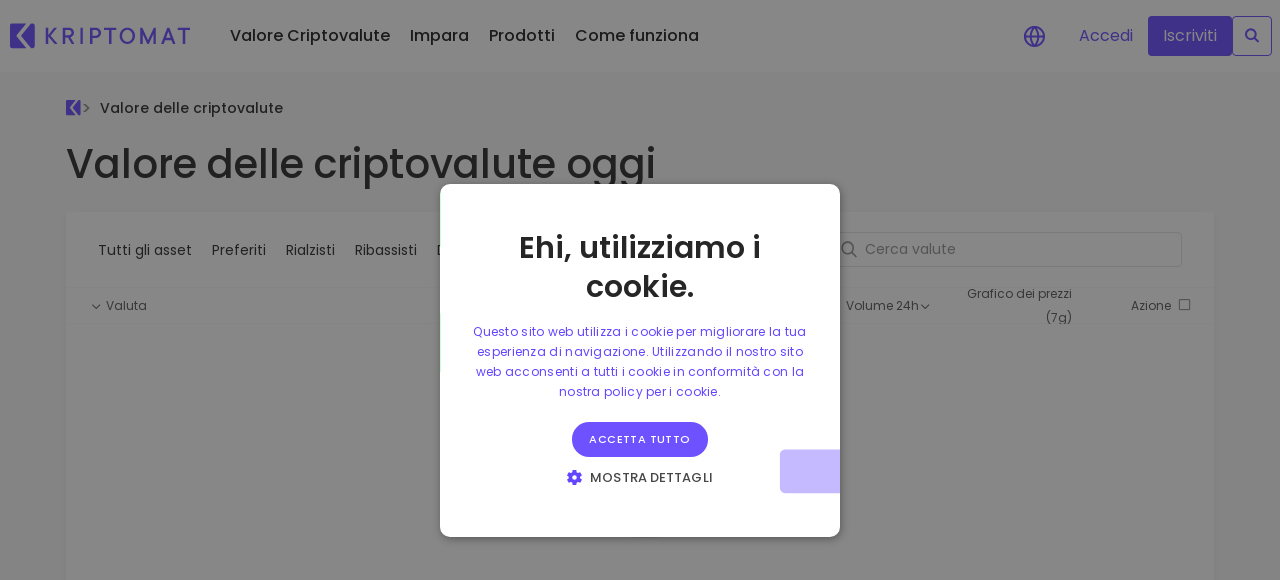

--- FILE ---
content_type: text/html;charset=utf-8
request_url: https://kriptomat.io/it/quotazioni-criptovalute/fear-nfts-pos-fear-valore/
body_size: 91720
content:
<!DOCTYPE html><html  lang="it-IT" data-capo=""><head><meta charset="utf-8"><meta http-equiv="Content-Security-Policy" content="base-uri 'none'; font-src 'self' https: data: https://js.intercomcdn.com https://fonts.intercomcdn.com; form-action 'self' https://intercom.help https://api-iam.intercom.io https://api-iam.eu.intercom.io https://api-iam.au.intercom.io; img-src * 'self' data: kriptomat.io *.kriptomat.io https://kriptomat.io *.kminfra.net *.digitaloceanspaces.com https://digitaloceanspaces.com *.intercomcdn.com *.localhost:3000 *.googletagmanager.com *.clarity.ms *.bing.com *.doubleclick.net/ *.google.de/ *.coingecko.com *.intercomassets.com blob: https://js.intercomcdn.com https://static.intercomassets.com https://downloads.intercomcdn.com https://downloads.intercomcdn.eu https://downloads.au.intercomcdn.com https://uploads.intercomusercontent.com https://gifs.intercomcdn.com https://video-messages.intercomcdn.com https://messenger-apps.intercom.io https://messenger-apps.eu.intercom.io https://messenger-apps.au.intercom.io https://*.intercom-attachments-1.com https://*.intercom-attachments.eu https://*.au.intercom-attachments.com https://*.intercom-attachments-2.com https://*.intercom-attachments-3.com https://*.intercom-attachments-4.com https://*.intercom-attachments-5.com https://*.intercom-attachments-6.com https://*.intercom-attachments-7.com https://*.intercom-attachments-8.com https://*.intercom-attachments-9.com https://static.intercomassets.eu https://static.au.intercomassets.com; object-src 'none'; script-src-attr 'none'; style-src 'self' https: 'unsafe-inline'; script-src 'self' https: 'unsafe-inline' *.kriptomat.io https://kriptomat.io *.kminfra.net *.intercom.io https://www.googletagmanager.com http://localhost:3000 *.youtube.com https://app.intercom.io https://widget.intercom.io https://js.intercomcdn.co *.vimeo.com 'sha256-UoJ4YRpBbAc4lKV3SQ4+OEGnB1AQd0ibhlWDu+7nnn8=' 'sha256-pCJOOSv1seIlFPWb5oB7/E7rQfla9QEKA/HgiciBRM8=' 'sha256-yNTMJJZg6NiXPJtSL9WKMsWPuvbGGT7Z1oLn6+0XkX0=' 'sha256-5LwPOAB1F+vBLzlwqcfvbgKyirx4GefUZ6HBjCF6JDE='; upgrade-insecure-requests; connect-src 'self' https: https://via.intercom.io https://api.intercom.io https://api.au.intercom.io https://api.eu.intercom.io https://api-iam.intercom.io https://api-iam.eu.intercom.io https://api-iam.au.intercom.io https://api-ping.intercom.io https://nexus-websocket-a.intercom.io wss://nexus-websocket-a.intercom.io https://nexus-websocket-b.intercom.io wss://nexus-websocket-b.intercom.io https://nexus-europe-websocket.intercom.io wss://nexus-europe-websocket.intercom.io https://nexus-australia-websocket.intercom.io wss://nexus-australia-websocket.intercom.io https://uploads.intercomcdn.com https://uploads.intercomcdn.eu https://uploads.au.intercomcdn.com https://uploads.eu.intercomcdn.com https://uploads.intercomusercontent.com; frame-src 'self' youtube.com *.youtube.com *.vimeo.com https://www.youtube.com *.doubleclick.net/; child-src https://intercom-sheets.com https://www.intercom-reporting.com https://www.youtube.com https://player.vimeo.com https://fast.wistia.net;">
<meta name="viewport" content="width=device-width, initial-scale=1">
<title>Valore criptovalute oggi - Le quotazioni e i prezzi in tempo reale</title>
<script src="/scripts/cookie_consent_v2.js" async></script>
<style>@charset "UTF-8";:root{--blue:#007bff;--indigo:#6610f2;--purple:#6f42c1;--pink:#ff4aa3;--red:#dc3545;--orange:#fd7e14;--yellow:#ffc107;--green:#28a745;--teal:#20c997;--cyan:#17a2b8;--white:#fff;--gray:#6c757d;--gray-dark:#343a40;--primary:#6e52ff;--secondary:#ebe7ff;--success:#28a745;--info:#17a2b8;--warning:#ffc107;--danger:#dc3545;--light:#f8f9fa;--dark:#343a40;--blue:#6e52ff;--green:#37ff68;--lightblue:#ebe7ff;--breakpoint-xs:0;--breakpoint-sm:576px;--breakpoint-md:768px;--breakpoint-lg:992px;--breakpoint-xl:1200px;--breakpoint-xxl:2000px;--font-family-sans-serif:-apple-system,BlinkMacSystemFont,"Segoe UI",Roboto,"Helvetica Neue",Arial,"Noto Sans","Liberation Sans",sans-serif,"Apple Color Emoji","Segoe UI Emoji","Segoe UI Symbol","Noto Color Emoji";--font-family-monospace:SFMono-Regular,Menlo,Monaco,Consolas,"Liberation Mono","Courier New",monospace}*,:after,:before{box-sizing:border-box}html{font-family:sans-serif;line-height:1.15;-webkit-text-size-adjust:100%;-webkit-tap-highlight-color:rgba(0,0,0,0)}article,aside,figcaption,figure,footer,header,hgroup,main,nav,section{display:block}body{background-color:#fff;color:#212529;font-family:-apple-system,BlinkMacSystemFont,Segoe UI,Roboto,Helvetica Neue,Arial,Noto Sans,Liberation Sans,sans-serif,Apple Color Emoji,Segoe UI Emoji,Segoe UI Symbol,Noto Color Emoji;font-size:1rem;font-weight:400;line-height:1.5;margin:0;text-align:left}[tabindex="-1"]:focus:not(:focus-visible){outline:0!important}hr{box-sizing:content-box;height:0;overflow:visible}h1,h2,h3,h4,h5,h6{margin-bottom:.5rem;margin-top:0}p{margin-bottom:1rem;margin-top:0}abbr[data-original-title],abbr[title]{border-bottom:0;cursor:help;text-decoration:underline;-webkit-text-decoration:underline dotted;text-decoration:underline dotted;-webkit-text-decoration-skip-ink:none;text-decoration-skip-ink:none}address{font-style:normal;line-height:inherit}address,dl,ol,ul{margin-bottom:1rem}dl,ol,ul{margin-top:0}ol ol,ol ul,ul ol,ul ul{margin-bottom:0}dt{font-weight:500}dd{margin-bottom:.5rem;margin-left:0}blockquote{margin:0 0 1rem}b,strong{font-weight:600}small{font-size:80%}sub,sup{font-size:75%;line-height:0;position:relative;vertical-align:baseline}sub{bottom:-.25em}sup{top:-.5em}a{background-color:transparent;color:#6e52ff;text-decoration:none}a:hover{color:#2e06ff;text-decoration:underline}a:not([href]):not([class]),a:not([href]):not([class]):hover{color:inherit;text-decoration:none}code,kbd,pre,samp{font-family:SFMono-Regular,Menlo,Monaco,Consolas,Liberation Mono,Courier New,monospace;font-size:1em}pre{margin-bottom:1rem;margin-top:0;overflow:auto;-ms-overflow-style:scrollbar}figure{margin:0 0 1rem}img{border-style:none}img,svg{vertical-align:middle}svg{overflow:hidden}table{border-collapse:collapse}caption{caption-side:bottom;color:#6c757d;padding-bottom:.75rem;padding-top:.75rem;text-align:left}th{text-align:inherit;text-align:-webkit-match-parent}label{display:inline-block;margin-bottom:.5rem}button{border-radius:0}button:focus:not(:focus-visible){outline:0}button,input,optgroup,select,textarea{font-family:inherit;font-size:inherit;line-height:inherit;margin:0}button,input{overflow:visible}button,select{text-transform:none}[role=button]{cursor:pointer}select{word-wrap:normal}[type=button],[type=reset],[type=submit],button{-webkit-appearance:button}[type=button]:not(:disabled),[type=reset]:not(:disabled),[type=submit]:not(:disabled),button:not(:disabled){cursor:pointer}[type=button]::-moz-focus-inner,[type=reset]::-moz-focus-inner,[type=submit]::-moz-focus-inner,button::-moz-focus-inner{border-style:none;padding:0}input[type=checkbox],input[type=radio]{box-sizing:border-box;padding:0}textarea{overflow:auto;resize:vertical}fieldset{border:0;margin:0;min-width:0;padding:0}legend{color:inherit;display:block;font-size:1.5rem;line-height:inherit;margin-bottom:.5rem;max-width:100%;padding:0;white-space:normal;width:100%}progress{vertical-align:baseline}[type=number]::-webkit-inner-spin-button,[type=number]::-webkit-outer-spin-button{height:auto}[type=search]{-webkit-appearance:none;outline-offset:-2px}[type=search]::-webkit-search-decoration{-webkit-appearance:none}::-webkit-file-upload-button{-webkit-appearance:button;font:inherit}output{display:inline-block}summary{cursor:pointer;display:list-item}template{display:none}[hidden]{display:none!important}.h1,.h2,.h3,.h4,.h5,.h6,h1,h2,h3,h4,h5,h6{font-weight:500;line-height:1.2;margin-bottom:.5rem}.h1,h1{font-size:2.5rem}.h2,h2{font-size:2rem}.h3,h3{font-size:1.75rem}.h4,h4{font-size:1.5rem}.h5,h5{font-size:1.25rem}.h6,h6{font-size:1rem}.lead{font-size:1.25rem;font-weight:300}.display-1{font-size:6rem}.display-1,.display-2{font-weight:300;line-height:1.2}.display-2{font-size:5.5rem}.display-3{font-size:4.5rem}.display-3,.display-4{font-weight:300;line-height:1.2}.display-4{font-size:3.5rem}hr{border:0;border-top:1px solid rgba(0,0,0,.1);margin-bottom:1rem;margin-top:1rem}.small,small{font-size:.875em;font-weight:400}.mark,mark{background-color:#fcf8e3;padding:.2em}.list-inline,.list-unstyled{list-style:none;padding-left:0}.list-inline-item{display:inline-block}.list-inline-item:not(:last-child){margin-right:.5rem}.initialism{font-size:90%;text-transform:uppercase}.blockquote{font-size:1.25rem;margin-bottom:1rem}.blockquote-footer{color:#6c757d;display:block;font-size:.875em}.blockquote-footer:before{content:"— "}.img-fluid,.img-thumbnail{height:auto;max-width:100%}.img-thumbnail{background-color:#fff;border:1px solid #dee2e6;border-radius:.25rem;padding:.25rem}.figure{display:inline-block}.figure-img{line-height:1;margin-bottom:.5rem}.figure-caption{color:#6c757d;font-size:90%}code{color:#ff4aa3;font-size:87.5%;word-wrap:break-word}a>code{color:inherit}kbd{background-color:#212529;border-radius:.2rem;color:#fff;font-size:87.5%;padding:.2rem .4rem}kbd kbd{font-size:100%;font-weight:500;padding:0}pre{color:#212529;display:block;font-size:87.5%}pre code{color:inherit;font-size:inherit;word-break:normal}.pre-scrollable{max-height:340px;overflow-y:scroll}.container,.container-fluid,.container-lg,.container-xl,.container-xxl{margin-left:auto;margin-right:auto;padding-left:16px;padding-right:16px;width:100%}@media (min-width:992px){.container,.container-lg,.container-md,.container-sm{max-width:892px}}@media (min-width:1200px){.container,.container-lg,.container-md,.container-sm,.container-xl{max-width:1180px}}@media (min-width:2000px){.container,.container-lg,.container-md,.container-sm,.container-xl,.container-xxl{max-width:1560px}}.row{display:flex;flex-wrap:wrap;margin-left:-16px;margin-right:-16px}.no-gutters{margin-left:0;margin-right:0}.no-gutters>.col,.no-gutters>[class*=col-]{padding-left:0;padding-right:0}.col,.col-1,.col-10,.col-11,.col-12,.col-2,.col-3,.col-4,.col-5,.col-6,.col-7,.col-8,.col-9,.col-auto,.col-lg,.col-lg-1,.col-lg-10,.col-lg-11,.col-lg-12,.col-lg-2,.col-lg-3,.col-lg-4,.col-lg-5,.col-lg-6,.col-lg-7,.col-lg-8,.col-lg-9,.col-lg-auto,.col-md,.col-md-1,.col-md-10,.col-md-11,.col-md-12,.col-md-2,.col-md-3,.col-md-4,.col-md-5,.col-md-6,.col-md-7,.col-md-8,.col-md-9,.col-md-auto,.col-sm,.col-sm-1,.col-sm-10,.col-sm-11,.col-sm-12,.col-sm-2,.col-sm-3,.col-sm-4,.col-sm-5,.col-sm-6,.col-sm-7,.col-sm-8,.col-sm-9,.col-sm-auto,.col-xl,.col-xl-1,.col-xl-10,.col-xl-11,.col-xl-12,.col-xl-2,.col-xl-3,.col-xl-4,.col-xl-5,.col-xl-6,.col-xl-7,.col-xl-8,.col-xl-9,.col-xl-auto,.col-xxl,.col-xxl-1,.col-xxl-10,.col-xxl-11,.col-xxl-12,.col-xxl-2,.col-xxl-3,.col-xxl-4,.col-xxl-5,.col-xxl-6,.col-xxl-7,.col-xxl-8,.col-xxl-9,.col-xxl-auto{padding-left:16px;padding-right:16px;position:relative;width:100%}.col{flex-basis:0;flex-grow:1;max-width:100%}.row-cols-1>*{flex:0 0 100%;max-width:100%}.row-cols-2>*{flex:0 0 50%;max-width:50%}.row-cols-3>*{flex:0 0 33.3333333333%;max-width:33.3333333333%}.row-cols-4>*{flex:0 0 25%;max-width:25%}.row-cols-5>*{flex:0 0 20%;max-width:20%}.row-cols-6>*{flex:0 0 16.6666666667%;max-width:16.6666666667%}.col-auto{flex:0 0 auto;max-width:100%;width:auto}.col-1{flex:0 0 8.33333333%;max-width:8.33333333%}.col-2{flex:0 0 16.66666667%;max-width:16.66666667%}.col-3{flex:0 0 25%;max-width:25%}.col-4{flex:0 0 33.33333333%;max-width:33.33333333%}.col-5{flex:0 0 41.66666667%;max-width:41.66666667%}.col-6{flex:0 0 50%;max-width:50%}.col-7{flex:0 0 58.33333333%;max-width:58.33333333%}.col-8{flex:0 0 66.66666667%;max-width:66.66666667%}.col-9{flex:0 0 75%;max-width:75%}.col-10{flex:0 0 83.33333333%;max-width:83.33333333%}.col-11{flex:0 0 91.66666667%;max-width:91.66666667%}.col-12{flex:0 0 100%;max-width:100%}.order-first{order:-1}.order-last{order:13}.order-0{order:0}.order-1{order:1}.order-2{order:2}.order-3{order:3}.order-4{order:4}.order-5{order:5}.order-6{order:6}.order-7{order:7}.order-8{order:8}.order-9{order:9}.order-10{order:10}.order-11{order:11}.order-12{order:12}.offset-1{margin-left:8.33333333%}.offset-2{margin-left:16.66666667%}.offset-3{margin-left:25%}.offset-4{margin-left:33.33333333%}.offset-5{margin-left:41.66666667%}.offset-6{margin-left:50%}.offset-7{margin-left:58.33333333%}.offset-8{margin-left:66.66666667%}.offset-9{margin-left:75%}.offset-10{margin-left:83.33333333%}.offset-11{margin-left:91.66666667%}@media (min-width:576px){.col-sm{flex-basis:0;flex-grow:1;max-width:100%}.row-cols-sm-1>*{flex:0 0 100%;max-width:100%}.row-cols-sm-2>*{flex:0 0 50%;max-width:50%}.row-cols-sm-3>*{flex:0 0 33.3333333333%;max-width:33.3333333333%}.row-cols-sm-4>*{flex:0 0 25%;max-width:25%}.row-cols-sm-5>*{flex:0 0 20%;max-width:20%}.row-cols-sm-6>*{flex:0 0 16.6666666667%;max-width:16.6666666667%}.col-sm-auto{flex:0 0 auto;max-width:100%;width:auto}.col-sm-1{flex:0 0 8.33333333%;max-width:8.33333333%}.col-sm-2{flex:0 0 16.66666667%;max-width:16.66666667%}.col-sm-3{flex:0 0 25%;max-width:25%}.col-sm-4{flex:0 0 33.33333333%;max-width:33.33333333%}.col-sm-5{flex:0 0 41.66666667%;max-width:41.66666667%}.col-sm-6{flex:0 0 50%;max-width:50%}.col-sm-7{flex:0 0 58.33333333%;max-width:58.33333333%}.col-sm-8{flex:0 0 66.66666667%;max-width:66.66666667%}.col-sm-9{flex:0 0 75%;max-width:75%}.col-sm-10{flex:0 0 83.33333333%;max-width:83.33333333%}.col-sm-11{flex:0 0 91.66666667%;max-width:91.66666667%}.col-sm-12{flex:0 0 100%;max-width:100%}.order-sm-first{order:-1}.order-sm-last{order:13}.order-sm-0{order:0}.order-sm-1{order:1}.order-sm-2{order:2}.order-sm-3{order:3}.order-sm-4{order:4}.order-sm-5{order:5}.order-sm-6{order:6}.order-sm-7{order:7}.order-sm-8{order:8}.order-sm-9{order:9}.order-sm-10{order:10}.order-sm-11{order:11}.order-sm-12{order:12}.offset-sm-0{margin-left:0}.offset-sm-1{margin-left:8.33333333%}.offset-sm-2{margin-left:16.66666667%}.offset-sm-3{margin-left:25%}.offset-sm-4{margin-left:33.33333333%}.offset-sm-5{margin-left:41.66666667%}.offset-sm-6{margin-left:50%}.offset-sm-7{margin-left:58.33333333%}.offset-sm-8{margin-left:66.66666667%}.offset-sm-9{margin-left:75%}.offset-sm-10{margin-left:83.33333333%}.offset-sm-11{margin-left:91.66666667%}}@media (min-width:768px){.col-md{flex-basis:0;flex-grow:1;max-width:100%}.row-cols-md-1>*{flex:0 0 100%;max-width:100%}.row-cols-md-2>*{flex:0 0 50%;max-width:50%}.row-cols-md-3>*{flex:0 0 33.3333333333%;max-width:33.3333333333%}.row-cols-md-4>*{flex:0 0 25%;max-width:25%}.row-cols-md-5>*{flex:0 0 20%;max-width:20%}.row-cols-md-6>*{flex:0 0 16.6666666667%;max-width:16.6666666667%}.col-md-auto{flex:0 0 auto;max-width:100%;width:auto}.col-md-1{flex:0 0 8.33333333%;max-width:8.33333333%}.col-md-2{flex:0 0 16.66666667%;max-width:16.66666667%}.col-md-3{flex:0 0 25%;max-width:25%}.col-md-4{flex:0 0 33.33333333%;max-width:33.33333333%}.col-md-5{flex:0 0 41.66666667%;max-width:41.66666667%}.col-md-6{flex:0 0 50%;max-width:50%}.col-md-7{flex:0 0 58.33333333%;max-width:58.33333333%}.col-md-8{flex:0 0 66.66666667%;max-width:66.66666667%}.col-md-9{flex:0 0 75%;max-width:75%}.col-md-10{flex:0 0 83.33333333%;max-width:83.33333333%}.col-md-11{flex:0 0 91.66666667%;max-width:91.66666667%}.col-md-12{flex:0 0 100%;max-width:100%}.order-md-first{order:-1}.order-md-last{order:13}.order-md-0{order:0}.order-md-1{order:1}.order-md-2{order:2}.order-md-3{order:3}.order-md-4{order:4}.order-md-5{order:5}.order-md-6{order:6}.order-md-7{order:7}.order-md-8{order:8}.order-md-9{order:9}.order-md-10{order:10}.order-md-11{order:11}.order-md-12{order:12}.offset-md-0{margin-left:0}.offset-md-1{margin-left:8.33333333%}.offset-md-2{margin-left:16.66666667%}.offset-md-3{margin-left:25%}.offset-md-4{margin-left:33.33333333%}.offset-md-5{margin-left:41.66666667%}.offset-md-6{margin-left:50%}.offset-md-7{margin-left:58.33333333%}.offset-md-8{margin-left:66.66666667%}.offset-md-9{margin-left:75%}.offset-md-10{margin-left:83.33333333%}.offset-md-11{margin-left:91.66666667%}}@media (min-width:992px){.col-lg{flex-basis:0;flex-grow:1;max-width:100%}.row-cols-lg-1>*{flex:0 0 100%;max-width:100%}.row-cols-lg-2>*{flex:0 0 50%;max-width:50%}.row-cols-lg-3>*{flex:0 0 33.3333333333%;max-width:33.3333333333%}.row-cols-lg-4>*{flex:0 0 25%;max-width:25%}.row-cols-lg-5>*{flex:0 0 20%;max-width:20%}.row-cols-lg-6>*{flex:0 0 16.6666666667%;max-width:16.6666666667%}.col-lg-auto{flex:0 0 auto;max-width:100%;width:auto}.col-lg-1{flex:0 0 8.33333333%;max-width:8.33333333%}.col-lg-2{flex:0 0 16.66666667%;max-width:16.66666667%}.col-lg-3{flex:0 0 25%;max-width:25%}.col-lg-4{flex:0 0 33.33333333%;max-width:33.33333333%}.col-lg-5{flex:0 0 41.66666667%;max-width:41.66666667%}.col-lg-6{flex:0 0 50%;max-width:50%}.col-lg-7{flex:0 0 58.33333333%;max-width:58.33333333%}.col-lg-8{flex:0 0 66.66666667%;max-width:66.66666667%}.col-lg-9{flex:0 0 75%;max-width:75%}.col-lg-10{flex:0 0 83.33333333%;max-width:83.33333333%}.col-lg-11{flex:0 0 91.66666667%;max-width:91.66666667%}.col-lg-12{flex:0 0 100%;max-width:100%}.order-lg-first{order:-1}.order-lg-last{order:13}.order-lg-0{order:0}.order-lg-1{order:1}.order-lg-2{order:2}.order-lg-3{order:3}.order-lg-4{order:4}.order-lg-5{order:5}.order-lg-6{order:6}.order-lg-7{order:7}.order-lg-8{order:8}.order-lg-9{order:9}.order-lg-10{order:10}.order-lg-11{order:11}.order-lg-12{order:12}.offset-lg-0{margin-left:0}.offset-lg-1{margin-left:8.33333333%}.offset-lg-2{margin-left:16.66666667%}.offset-lg-3{margin-left:25%}.offset-lg-4{margin-left:33.33333333%}.offset-lg-5{margin-left:41.66666667%}.offset-lg-6{margin-left:50%}.offset-lg-7{margin-left:58.33333333%}.offset-lg-8{margin-left:66.66666667%}.offset-lg-9{margin-left:75%}.offset-lg-10{margin-left:83.33333333%}.offset-lg-11{margin-left:91.66666667%}}@media (min-width:1200px){.col-xl{flex-basis:0;flex-grow:1;max-width:100%}.row-cols-xl-1>*{flex:0 0 100%;max-width:100%}.row-cols-xl-2>*{flex:0 0 50%;max-width:50%}.row-cols-xl-3>*{flex:0 0 33.3333333333%;max-width:33.3333333333%}.row-cols-xl-4>*{flex:0 0 25%;max-width:25%}.row-cols-xl-5>*{flex:0 0 20%;max-width:20%}.row-cols-xl-6>*{flex:0 0 16.6666666667%;max-width:16.6666666667%}.col-xl-auto{flex:0 0 auto;max-width:100%;width:auto}.col-xl-1{flex:0 0 8.33333333%;max-width:8.33333333%}.col-xl-2{flex:0 0 16.66666667%;max-width:16.66666667%}.col-xl-3{flex:0 0 25%;max-width:25%}.col-xl-4{flex:0 0 33.33333333%;max-width:33.33333333%}.col-xl-5{flex:0 0 41.66666667%;max-width:41.66666667%}.col-xl-6{flex:0 0 50%;max-width:50%}.col-xl-7{flex:0 0 58.33333333%;max-width:58.33333333%}.col-xl-8{flex:0 0 66.66666667%;max-width:66.66666667%}.col-xl-9{flex:0 0 75%;max-width:75%}.col-xl-10{flex:0 0 83.33333333%;max-width:83.33333333%}.col-xl-11{flex:0 0 91.66666667%;max-width:91.66666667%}.col-xl-12{flex:0 0 100%;max-width:100%}.order-xl-first{order:-1}.order-xl-last{order:13}.order-xl-0{order:0}.order-xl-1{order:1}.order-xl-2{order:2}.order-xl-3{order:3}.order-xl-4{order:4}.order-xl-5{order:5}.order-xl-6{order:6}.order-xl-7{order:7}.order-xl-8{order:8}.order-xl-9{order:9}.order-xl-10{order:10}.order-xl-11{order:11}.order-xl-12{order:12}.offset-xl-0{margin-left:0}.offset-xl-1{margin-left:8.33333333%}.offset-xl-2{margin-left:16.66666667%}.offset-xl-3{margin-left:25%}.offset-xl-4{margin-left:33.33333333%}.offset-xl-5{margin-left:41.66666667%}.offset-xl-6{margin-left:50%}.offset-xl-7{margin-left:58.33333333%}.offset-xl-8{margin-left:66.66666667%}.offset-xl-9{margin-left:75%}.offset-xl-10{margin-left:83.33333333%}.offset-xl-11{margin-left:91.66666667%}}@media (min-width:2000px){.col-xxl{flex-basis:0;flex-grow:1;max-width:100%}.row-cols-xxl-1>*{flex:0 0 100%;max-width:100%}.row-cols-xxl-2>*{flex:0 0 50%;max-width:50%}.row-cols-xxl-3>*{flex:0 0 33.3333333333%;max-width:33.3333333333%}.row-cols-xxl-4>*{flex:0 0 25%;max-width:25%}.row-cols-xxl-5>*{flex:0 0 20%;max-width:20%}.row-cols-xxl-6>*{flex:0 0 16.6666666667%;max-width:16.6666666667%}.col-xxl-auto{flex:0 0 auto;max-width:100%;width:auto}.col-xxl-1{flex:0 0 8.33333333%;max-width:8.33333333%}.col-xxl-2{flex:0 0 16.66666667%;max-width:16.66666667%}.col-xxl-3{flex:0 0 25%;max-width:25%}.col-xxl-4{flex:0 0 33.33333333%;max-width:33.33333333%}.col-xxl-5{flex:0 0 41.66666667%;max-width:41.66666667%}.col-xxl-6{flex:0 0 50%;max-width:50%}.col-xxl-7{flex:0 0 58.33333333%;max-width:58.33333333%}.col-xxl-8{flex:0 0 66.66666667%;max-width:66.66666667%}.col-xxl-9{flex:0 0 75%;max-width:75%}.col-xxl-10{flex:0 0 83.33333333%;max-width:83.33333333%}.col-xxl-11{flex:0 0 91.66666667%;max-width:91.66666667%}.col-xxl-12{flex:0 0 100%;max-width:100%}.order-xxl-first{order:-1}.order-xxl-last{order:13}.order-xxl-0{order:0}.order-xxl-1{order:1}.order-xxl-2{order:2}.order-xxl-3{order:3}.order-xxl-4{order:4}.order-xxl-5{order:5}.order-xxl-6{order:6}.order-xxl-7{order:7}.order-xxl-8{order:8}.order-xxl-9{order:9}.order-xxl-10{order:10}.order-xxl-11{order:11}.order-xxl-12{order:12}.offset-xxl-0{margin-left:0}.offset-xxl-1{margin-left:8.33333333%}.offset-xxl-2{margin-left:16.66666667%}.offset-xxl-3{margin-left:25%}.offset-xxl-4{margin-left:33.33333333%}.offset-xxl-5{margin-left:41.66666667%}.offset-xxl-6{margin-left:50%}.offset-xxl-7{margin-left:58.33333333%}.offset-xxl-8{margin-left:66.66666667%}.offset-xxl-9{margin-left:75%}.offset-xxl-10{margin-left:83.33333333%}.offset-xxl-11{margin-left:91.66666667%}}.table{color:#212529;margin-bottom:1rem;width:100%}.table td,.table th{border-top:1px solid #dee2e6;padding:.75rem;vertical-align:top}.table thead th{border-bottom:2px solid #dee2e6;vertical-align:bottom}.table tbody+tbody{border-top:2px solid #dee2e6}.table-sm td,.table-sm th{padding:.3rem}.table-bordered,.table-bordered td,.table-bordered th{border:1px solid #dee2e6}.table-bordered thead td,.table-bordered thead th{border-bottom-width:2px}.table-borderless tbody+tbody,.table-borderless td,.table-borderless th,.table-borderless thead th{border:0}.table-striped tbody tr:nth-of-type(odd){background-color:#0000000d}.table-hover tbody tr:hover{background-color:#00000013;color:#212529}.table-primary,.table-primary>td,.table-primary>th{background-color:#d6cfff}.table-primary tbody+tbody,.table-primary td,.table-primary th,.table-primary thead th{border-color:#b4a5ff}.table-hover .table-primary:hover,.table-hover .table-primary:hover>td,.table-hover .table-primary:hover>th{background-color:#c1b5ff}.table-secondary,.table-secondary>td,.table-secondary>th{background-color:#f9f8ff}.table-secondary tbody+tbody,.table-secondary td,.table-secondary th,.table-secondary thead th{border-color:#f5f3ff}.table-hover .table-secondary:hover,.table-hover .table-secondary:hover>td,.table-hover .table-secondary:hover>th{background-color:#e4dfff}.table-success,.table-success>td,.table-success>th{background-color:#c3e6cb}.table-success tbody+tbody,.table-success td,.table-success th,.table-success thead th{border-color:#8fd19e}.table-hover .table-success:hover,.table-hover .table-success:hover>td,.table-hover .table-success:hover>th{background-color:#b1dfbb}.table-info,.table-info>td,.table-info>th{background-color:#bee5eb}.table-info tbody+tbody,.table-info td,.table-info th,.table-info thead th{border-color:#86cfda}.table-hover .table-info:hover,.table-hover .table-info:hover>td,.table-hover .table-info:hover>th{background-color:#abdde5}.table-warning,.table-warning>td,.table-warning>th{background-color:#ffeeba}.table-warning tbody+tbody,.table-warning td,.table-warning th,.table-warning thead th{border-color:#ffdf7e}.table-hover .table-warning:hover,.table-hover .table-warning:hover>td,.table-hover .table-warning:hover>th{background-color:#ffe7a0}.table-danger,.table-danger>td,.table-danger>th{background-color:#f5c6cb}.table-danger tbody+tbody,.table-danger td,.table-danger th,.table-danger thead th{border-color:#ed969e}.table-hover .table-danger:hover,.table-hover .table-danger:hover>td,.table-hover .table-danger:hover>th{background-color:#f1b1b7}.table-light,.table-light>td,.table-light>th{background-color:#fdfdfe}.table-light tbody+tbody,.table-light td,.table-light th,.table-light thead th{border-color:#fbfcfc}.table-hover .table-light:hover,.table-hover .table-light:hover>td,.table-hover .table-light:hover>th{background-color:#eef1f3}.table-dark,.table-dark>td,.table-dark>th{background-color:#c6c8ca}.table-dark tbody+tbody,.table-dark td,.table-dark th,.table-dark thead th{border-color:#95999c}.table-hover .table-dark:hover,.table-hover .table-dark:hover>td,.table-hover .table-dark:hover>th{background-color:#b9bbbd}.table-blue,.table-blue>td,.table-blue>th{background-color:#d6cfff}.table-blue tbody+tbody,.table-blue td,.table-blue th,.table-blue thead th{border-color:#b4a5ff}.table-hover .table-blue:hover,.table-hover .table-blue:hover>td,.table-hover .table-blue:hover>th{background-color:#c1b5ff}.table-green,.table-green>td,.table-green>th{background-color:#c7ffd5}.table-green tbody+tbody,.table-green td,.table-green th,.table-green thead th{border-color:#97ffb0}.table-hover .table-green:hover,.table-hover .table-green:hover>td,.table-hover .table-green:hover>th{background-color:#aeffc1}.table-lightblue,.table-lightblue>td,.table-lightblue>th{background-color:#f9f8ff}.table-lightblue tbody+tbody,.table-lightblue td,.table-lightblue th,.table-lightblue thead th{border-color:#f5f3ff}.table-hover .table-lightblue:hover,.table-hover .table-lightblue:hover>td,.table-hover .table-lightblue:hover>th{background-color:#e4dfff}.table-active,.table-active>td,.table-active>th,.table-hover .table-active:hover,.table-hover .table-active:hover>td,.table-hover .table-active:hover>th{background-color:#00000013}.table .thead-dark th{background-color:#343a40;border-color:#454d55;color:#fff}.table .thead-light th{background-color:#e9ecef;border-color:#dee2e6;color:#495057}.table-dark{background-color:#343a40;color:#fff}.table-dark td,.table-dark th,.table-dark thead th{border-color:#454d55}.table-dark.table-bordered{border:0}.table-dark.table-striped tbody tr:nth-of-type(odd){background-color:#ffffff0d}.table-dark.table-hover tbody tr:hover{background-color:#ffffff13;color:#fff}@media (max-width:575.98px){.table-responsive-sm{display:block;overflow-x:auto;width:100%;-webkit-overflow-scrolling:touch}.table-responsive-sm>.table-bordered{border:0}}@media (max-width:767.98px){.table-responsive-md{display:block;overflow-x:auto;width:100%;-webkit-overflow-scrolling:touch}.table-responsive-md>.table-bordered{border:0}}@media (max-width:991.98px){.table-responsive-lg{display:block;overflow-x:auto;width:100%;-webkit-overflow-scrolling:touch}.table-responsive-lg>.table-bordered{border:0}}@media (max-width:1199.98px){.table-responsive-xl{display:block;overflow-x:auto;width:100%;-webkit-overflow-scrolling:touch}.table-responsive-xl>.table-bordered{border:0}}@media (max-width:1999.98px){.table-responsive-xxl{display:block;overflow-x:auto;width:100%;-webkit-overflow-scrolling:touch}.table-responsive-xxl>.table-bordered{border:0}}.table-responsive{display:block;overflow-x:auto;width:100%;-webkit-overflow-scrolling:touch}.table-responsive>.table-bordered{border:0}.form-control{background-clip:padding-box;background-color:#fff;border:1px solid #e5e5e5;border-radius:.25rem;color:#495057;display:block;font-size:1rem;font-weight:400;height:calc(1.5em + .75rem + 2px);line-height:1.5;padding:.375rem .75rem;transition:border-color .15s ease-in-out,box-shadow .15s ease-in-out;width:100%}@media (prefers-reduced-motion:reduce){.form-control{transition:none}}.form-control::-ms-expand{background-color:transparent;border:0}.form-control:focus{background-color:#fff;border-color:#d9d2ff;box-shadow:0 0 0 .2rem #6e52ff40;color:#495057;outline:0}.form-control::-moz-placeholder{color:#6c757d;opacity:1}.form-control::placeholder{color:#6c757d;opacity:1}.form-control:disabled,.form-control[readonly]{background-color:#e9ecef;opacity:1}input[type=date].form-control,input[type=datetime-local].form-control,input[type=month].form-control,input[type=time].form-control{-webkit-appearance:none;-moz-appearance:none;appearance:none}select.form-control:-moz-focusring{color:transparent;text-shadow:0 0 0 #495057}select.form-control:focus::-ms-value{background-color:#fff;color:#495057}.form-control-file,.form-control-range{display:block;width:100%}.col-form-label{font-size:inherit;line-height:1.5;margin-bottom:0;padding-bottom:calc(.375rem + 1px);padding-top:calc(.375rem + 1px)}.col-form-label-lg{font-size:1.25rem;line-height:1.5;padding-bottom:calc(.5rem + 1px);padding-top:calc(.5rem + 1px)}.col-form-label-sm{font-size:.875rem;line-height:1.5;padding-bottom:calc(.25rem + 1px);padding-top:calc(.25rem + 1px)}.form-control-plaintext{background-color:transparent;border:solid transparent;border-width:1px 0;color:#212529;display:block;font-size:1rem;line-height:1.5;margin-bottom:0;padding:.375rem 0;width:100%}.form-control-plaintext.form-control-lg,.form-control-plaintext.form-control-sm{padding-left:0;padding-right:0}.form-control-sm{border-radius:.2rem;font-size:.875rem;height:calc(1.5em + .5rem + 2px);line-height:1.5;padding:.25rem .5rem}.form-control-lg{border-radius:.3rem;font-size:1.25rem;height:calc(1.5em + 1rem + 2px);line-height:1.5;padding:.5rem 1rem}select.form-control[multiple],select.form-control[size],textarea.form-control{height:auto}.form-group{margin-bottom:1rem}.form-text{display:block;margin-top:.25rem}.form-row{display:flex;flex-wrap:wrap;margin-left:-5px;margin-right:-5px}.form-row>.col,.form-row>[class*=col-]{padding-left:5px;padding-right:5px}.form-check{display:block;padding-left:1.25rem;position:relative}.form-check-input{margin-left:-1.25rem;margin-top:.3rem;position:absolute}.form-check-input:disabled~.form-check-label,.form-check-input[disabled]~.form-check-label{color:#6c757d}.form-check-label{margin-bottom:0}.form-check-inline{align-items:center;display:inline-flex;margin-right:.75rem;padding-left:0}.form-check-inline .form-check-input{margin-left:0;margin-right:.3125rem;margin-top:0;position:static}.valid-feedback{color:#28a745;display:none;font-size:.875em;margin-top:.25rem;width:100%}.valid-tooltip{background-color:#28a745e6;border-radius:.25rem;color:#fff;display:none;font-size:.875rem;left:0;line-height:1.5;margin-top:.1rem;max-width:100%;padding:.25rem .5rem;position:absolute;top:100%;z-index:5}.form-row>.col>.valid-tooltip,.form-row>[class*=col-]>.valid-tooltip{left:5px}.is-valid~.valid-feedback,.is-valid~.valid-tooltip,.was-validated :valid~.valid-feedback,.was-validated :valid~.valid-tooltip{display:block}.form-control.is-valid,.was-validated .form-control:valid{background-image:url("data:image/svg+xml;charset=utf-8,%3Csvg xmlns='http://www.w3.org/2000/svg' width='8' height='8' viewBox='0 0 8 8'%3E%3Cpath fill='%2328a745' d='M2.3 6.73.6 4.53c-.4-1.04.46-1.4 1.1-.8l1.1 1.4 3.4-3.8c.6-.63 1.6-.27 1.2.7l-4 4.6c-.43.5-.8.4-1.1.1'/%3E%3C/svg%3E");background-position:right calc(.375em + .1875rem) center;background-repeat:no-repeat;background-size:calc(.75em + .375rem) calc(.75em + .375rem);border-color:#28a745;padding-right:calc(1.5em + .75rem)!important}.form-control.is-valid:focus,.was-validated .form-control:valid:focus{border-color:#28a745;box-shadow:0 0 0 .2rem #28a74540}.was-validated select.form-control:valid,select.form-control.is-valid{background-position:right 1.5rem center;padding-right:3rem!important}.was-validated textarea.form-control:valid,textarea.form-control.is-valid{background-position:top calc(.375em + .1875rem) right calc(.375em + .1875rem);padding-right:calc(1.5em + .75rem)}.custom-select.is-valid,.was-validated .custom-select:valid{background:url("data:image/svg+xml;charset=utf-8,%3Csvg xmlns='http://www.w3.org/2000/svg' width='4' height='5' viewBox='0 0 4 5'%3E%3Cpath fill='%23343a40' d='M2 0 0 2h4zm0 5L0 3h4z'/%3E%3C/svg%3E") right .75rem center/8px 10px no-repeat,#fff url("data:image/svg+xml;charset=utf-8,%3Csvg xmlns='http://www.w3.org/2000/svg' width='8' height='8' viewBox='0 0 8 8'%3E%3Cpath fill='%2328a745' d='M2.3 6.73.6 4.53c-.4-1.04.46-1.4 1.1-.8l1.1 1.4 3.4-3.8c.6-.63 1.6-.27 1.2.7l-4 4.6c-.43.5-.8.4-1.1.1'/%3E%3C/svg%3E") center right 1.75rem/ calc(.75em + .375rem) calc(.75em + .375rem) no-repeat;border-color:#28a745;padding-right:calc(.75em + 2.3125rem)!important}.custom-select.is-valid:focus,.was-validated .custom-select:valid:focus{border-color:#28a745;box-shadow:0 0 0 .2rem #28a74540}.form-check-input.is-valid~.form-check-label,.was-validated .form-check-input:valid~.form-check-label{color:#28a745}.form-check-input.is-valid~.valid-feedback,.form-check-input.is-valid~.valid-tooltip,.was-validated .form-check-input:valid~.valid-feedback,.was-validated .form-check-input:valid~.valid-tooltip{display:block}.custom-control-input.is-valid~.custom-control-label,.was-validated .custom-control-input:valid~.custom-control-label{color:#28a745}.custom-control-input.is-valid~.custom-control-label:before,.was-validated .custom-control-input:valid~.custom-control-label:before{border-color:#28a745}.custom-control-input.is-valid:checked~.custom-control-label:before,.was-validated .custom-control-input:valid:checked~.custom-control-label:before{background-color:#34ce57;border-color:#34ce57}.custom-control-input.is-valid:focus~.custom-control-label:before,.was-validated .custom-control-input:valid:focus~.custom-control-label:before{box-shadow:0 0 0 .2rem #28a74540}.custom-control-input.is-valid:focus:not(:checked)~.custom-control-label:before,.was-validated .custom-control-input:valid:focus:not(:checked)~.custom-control-label:before{border-color:#28a745}.custom-file-input.is-valid~.custom-file-label,.was-validated .custom-file-input:valid~.custom-file-label{border-color:#28a745}.custom-file-input.is-valid:focus~.custom-file-label,.was-validated .custom-file-input:valid:focus~.custom-file-label{border-color:#28a745;box-shadow:0 0 0 .2rem #28a74540}.invalid-feedback{color:#dc3545;display:none;font-size:.875em;margin-top:.25rem;width:100%}.invalid-tooltip{background-color:#dc3545e6;border-radius:.25rem;color:#fff;display:none;font-size:.875rem;left:0;line-height:1.5;margin-top:.1rem;max-width:100%;padding:.25rem .5rem;position:absolute;top:100%;z-index:5}.form-row>.col>.invalid-tooltip,.form-row>[class*=col-]>.invalid-tooltip{left:5px}.is-invalid~.invalid-feedback,.is-invalid~.invalid-tooltip,.was-validated :invalid~.invalid-feedback,.was-validated :invalid~.invalid-tooltip{display:block}.form-control.is-invalid,.was-validated .form-control:invalid{background-image:url("data:image/svg+xml;charset=utf-8,%3Csvg xmlns='http://www.w3.org/2000/svg' width='12' height='12' fill='none' stroke='%23dc3545' viewBox='0 0 12 12'%3E%3Ccircle cx='6' cy='6' r='4.5'/%3E%3Cpath stroke-linejoin='round' d='M5.8 3.6h.4L6 6.5z'/%3E%3Ccircle cx='6' cy='8.2' r='.6' fill='%23dc3545' stroke='none'/%3E%3C/svg%3E");background-position:right calc(.375em + .1875rem) center;background-repeat:no-repeat;background-size:calc(.75em + .375rem) calc(.75em + .375rem);border-color:#dc3545;padding-right:calc(1.5em + .75rem)!important}.form-control.is-invalid:focus,.was-validated .form-control:invalid:focus{border-color:#dc3545;box-shadow:0 0 0 .2rem #dc354540}.was-validated select.form-control:invalid,select.form-control.is-invalid{background-position:right 1.5rem center;padding-right:3rem!important}.was-validated textarea.form-control:invalid,textarea.form-control.is-invalid{background-position:top calc(.375em + .1875rem) right calc(.375em + .1875rem);padding-right:calc(1.5em + .75rem)}.custom-select.is-invalid,.was-validated .custom-select:invalid{background:url("data:image/svg+xml;charset=utf-8,%3Csvg xmlns='http://www.w3.org/2000/svg' width='4' height='5' viewBox='0 0 4 5'%3E%3Cpath fill='%23343a40' d='M2 0 0 2h4zm0 5L0 3h4z'/%3E%3C/svg%3E") right .75rem center/8px 10px no-repeat,#fff url("data:image/svg+xml;charset=utf-8,%3Csvg xmlns='http://www.w3.org/2000/svg' width='12' height='12' fill='none' stroke='%23dc3545' viewBox='0 0 12 12'%3E%3Ccircle cx='6' cy='6' r='4.5'/%3E%3Cpath stroke-linejoin='round' d='M5.8 3.6h.4L6 6.5z'/%3E%3Ccircle cx='6' cy='8.2' r='.6' fill='%23dc3545' stroke='none'/%3E%3C/svg%3E") center right 1.75rem/ calc(.75em + .375rem) calc(.75em + .375rem) no-repeat;border-color:#dc3545;padding-right:calc(.75em + 2.3125rem)!important}.custom-select.is-invalid:focus,.was-validated .custom-select:invalid:focus{border-color:#dc3545;box-shadow:0 0 0 .2rem #dc354540}.form-check-input.is-invalid~.form-check-label,.was-validated .form-check-input:invalid~.form-check-label{color:#dc3545}.form-check-input.is-invalid~.invalid-feedback,.form-check-input.is-invalid~.invalid-tooltip,.was-validated .form-check-input:invalid~.invalid-feedback,.was-validated .form-check-input:invalid~.invalid-tooltip{display:block}.custom-control-input.is-invalid~.custom-control-label,.was-validated .custom-control-input:invalid~.custom-control-label{color:#dc3545}.custom-control-input.is-invalid~.custom-control-label:before,.was-validated .custom-control-input:invalid~.custom-control-label:before{border-color:#dc3545}.custom-control-input.is-invalid:checked~.custom-control-label:before,.was-validated .custom-control-input:invalid:checked~.custom-control-label:before{background-color:#e4606d;border-color:#e4606d}.custom-control-input.is-invalid:focus~.custom-control-label:before,.was-validated .custom-control-input:invalid:focus~.custom-control-label:before{box-shadow:0 0 0 .2rem #dc354540}.custom-control-input.is-invalid:focus:not(:checked)~.custom-control-label:before,.was-validated .custom-control-input:invalid:focus:not(:checked)~.custom-control-label:before{border-color:#dc3545}.custom-file-input.is-invalid~.custom-file-label,.was-validated .custom-file-input:invalid~.custom-file-label{border-color:#dc3545}.custom-file-input.is-invalid:focus~.custom-file-label,.was-validated .custom-file-input:invalid:focus~.custom-file-label{border-color:#dc3545;box-shadow:0 0 0 .2rem #dc354540}.form-inline{align-items:center;display:flex;flex-flow:row wrap}.form-inline .form-check{width:100%}@media (min-width:576px){.form-inline label{justify-content:center}.form-inline .form-group,.form-inline label{align-items:center;display:flex;margin-bottom:0}.form-inline .form-group{flex:0 0 auto;flex-flow:row wrap}.form-inline .form-control{display:inline-block;vertical-align:middle;width:auto}.form-inline .form-control-plaintext{display:inline-block}.form-inline .custom-select,.form-inline .input-group{width:auto}.form-inline .form-check{align-items:center;display:flex;justify-content:center;padding-left:0;width:auto}.form-inline .form-check-input{flex-shrink:0;margin-left:0;margin-right:.25rem;margin-top:0;position:relative}.form-inline .custom-control{align-items:center;justify-content:center}.form-inline .custom-control-label{margin-bottom:0}}.btn{background-color:transparent;border:1px solid transparent;border-radius:.25rem;color:#212529;display:inline-block;font-size:1rem;font-weight:400;line-height:1.5;padding:.375rem .75rem;text-align:center;transition:color .15s ease-in-out,background-color .15s ease-in-out,border-color .15s ease-in-out,box-shadow .15s ease-in-out;-webkit-user-select:none;-moz-user-select:none;user-select:none;vertical-align:middle}@media (prefers-reduced-motion:reduce){.btn{transition:none}}.btn:hover{color:#212529;text-decoration:none}.btn.focus,.btn:focus{box-shadow:0 0 0 .2rem #6e52ff40;outline:0}.btn.disabled,.btn:disabled{opacity:.65}.btn:not(:disabled):not(.disabled){cursor:pointer}a.btn.disabled,fieldset:disabled a.btn{pointer-events:none}.btn-primary{background-color:#6e52ff;border-color:#6e52ff;color:#fff}.btn-primary.focus,.btn-primary:focus,.btn-primary:hover{background-color:#4e2cff;border-color:#431fff;color:#fff}.btn-primary.focus,.btn-primary:focus{box-shadow:0 0 0 .2rem #846cff80}.btn-primary.disabled,.btn-primary:disabled{background-color:#6e52ff;border-color:#6e52ff;color:#fff}.btn-primary:not(:disabled):not(.disabled).active,.btn-primary:not(:disabled):not(.disabled):active,.show>.btn-primary.dropdown-toggle{background-color:#431fff;border-color:#3912ff;color:#fff}.btn-primary:not(:disabled):not(.disabled).active:focus,.btn-primary:not(:disabled):not(.disabled):active:focus,.show>.btn-primary.dropdown-toggle:focus{box-shadow:0 0 0 .2rem #846cff80}.btn-secondary{background-color:#ebe7ff;border-color:#ebe7ff;color:#212529}.btn-secondary.focus,.btn-secondary:focus,.btn-secondary:hover{background-color:#cbc1ff;border-color:#c1b4ff;color:#212529}.btn-secondary.focus,.btn-secondary:focus{box-shadow:0 0 0 .2rem #cdcadf80}.btn-secondary.disabled,.btn-secondary:disabled{background-color:#ebe7ff;border-color:#ebe7ff;color:#212529}.btn-secondary:not(:disabled):not(.disabled).active,.btn-secondary:not(:disabled):not(.disabled):active,.show>.btn-secondary.dropdown-toggle{background-color:#c1b4ff;border-color:#b6a7ff;color:#212529}.btn-secondary:not(:disabled):not(.disabled).active:focus,.btn-secondary:not(:disabled):not(.disabled):active:focus,.show>.btn-secondary.dropdown-toggle:focus{box-shadow:0 0 0 .2rem #cdcadf80}.btn-success{background-color:#28a745;border-color:#28a745;color:#fff}.btn-success.focus,.btn-success:focus,.btn-success:hover{background-color:#218838;border-color:#1e7e34;color:#fff}.btn-success.focus,.btn-success:focus{box-shadow:0 0 0 .2rem #48b46180}.btn-success.disabled,.btn-success:disabled{background-color:#28a745;border-color:#28a745;color:#fff}.btn-success:not(:disabled):not(.disabled).active,.btn-success:not(:disabled):not(.disabled):active,.show>.btn-success.dropdown-toggle{background-color:#1e7e34;border-color:#1c7430;color:#fff}.btn-success:not(:disabled):not(.disabled).active:focus,.btn-success:not(:disabled):not(.disabled):active:focus,.show>.btn-success.dropdown-toggle:focus{box-shadow:0 0 0 .2rem #48b46180}.btn-info{background-color:#17a2b8;border-color:#17a2b8;color:#fff}.btn-info.focus,.btn-info:focus,.btn-info:hover{background-color:#138496;border-color:#117a8b;color:#fff}.btn-info.focus,.btn-info:focus{box-shadow:0 0 0 .2rem #3ab0c380}.btn-info.disabled,.btn-info:disabled{background-color:#17a2b8;border-color:#17a2b8;color:#fff}.btn-info:not(:disabled):not(.disabled).active,.btn-info:not(:disabled):not(.disabled):active,.show>.btn-info.dropdown-toggle{background-color:#117a8b;border-color:#10707f;color:#fff}.btn-info:not(:disabled):not(.disabled).active:focus,.btn-info:not(:disabled):not(.disabled):active:focus,.show>.btn-info.dropdown-toggle:focus{box-shadow:0 0 0 .2rem #3ab0c380}.btn-warning{background-color:#ffc107;border-color:#ffc107;color:#212529}.btn-warning.focus,.btn-warning:focus,.btn-warning:hover{background-color:#e0a800;border-color:#d39e00;color:#212529}.btn-warning.focus,.btn-warning:focus{box-shadow:0 0 0 .2rem #deaa0c80}.btn-warning.disabled,.btn-warning:disabled{background-color:#ffc107;border-color:#ffc107;color:#212529}.btn-warning:not(:disabled):not(.disabled).active,.btn-warning:not(:disabled):not(.disabled):active,.show>.btn-warning.dropdown-toggle{background-color:#d39e00;border-color:#c69500;color:#212529}.btn-warning:not(:disabled):not(.disabled).active:focus,.btn-warning:not(:disabled):not(.disabled):active:focus,.show>.btn-warning.dropdown-toggle:focus{box-shadow:0 0 0 .2rem #deaa0c80}.btn-danger{background-color:#dc3545;border-color:#dc3545;color:#fff}.btn-danger.focus,.btn-danger:focus,.btn-danger:hover{background-color:#c82333;border-color:#bd2130;color:#fff}.btn-danger.focus,.btn-danger:focus{box-shadow:0 0 0 .2rem #e1536180}.btn-danger.disabled,.btn-danger:disabled{background-color:#dc3545;border-color:#dc3545;color:#fff}.btn-danger:not(:disabled):not(.disabled).active,.btn-danger:not(:disabled):not(.disabled):active,.show>.btn-danger.dropdown-toggle{background-color:#bd2130;border-color:#b21f2d;color:#fff}.btn-danger:not(:disabled):not(.disabled).active:focus,.btn-danger:not(:disabled):not(.disabled):active:focus,.show>.btn-danger.dropdown-toggle:focus{box-shadow:0 0 0 .2rem #e1536180}.btn-light{background-color:#f8f9fa;border-color:#f8f9fa;color:#212529}.btn-light.focus,.btn-light:focus,.btn-light:hover{background-color:#e2e6ea;border-color:#dae0e5;color:#212529}.btn-light.focus,.btn-light:focus{box-shadow:0 0 0 .2rem #d7d9da80}.btn-light.disabled,.btn-light:disabled{background-color:#f8f9fa;border-color:#f8f9fa;color:#212529}.btn-light:not(:disabled):not(.disabled).active,.btn-light:not(:disabled):not(.disabled):active,.show>.btn-light.dropdown-toggle{background-color:#dae0e5;border-color:#d3d9df;color:#212529}.btn-light:not(:disabled):not(.disabled).active:focus,.btn-light:not(:disabled):not(.disabled):active:focus,.show>.btn-light.dropdown-toggle:focus{box-shadow:0 0 0 .2rem #d7d9da80}.btn-dark{background-color:#343a40;border-color:#343a40;color:#fff}.btn-dark.focus,.btn-dark:focus,.btn-dark:hover{background-color:#23272b;border-color:#1d2124;color:#fff}.btn-dark.focus,.btn-dark:focus{box-shadow:0 0 0 .2rem #52585d80}.btn-dark.disabled,.btn-dark:disabled{background-color:#343a40;border-color:#343a40;color:#fff}.btn-dark:not(:disabled):not(.disabled).active,.btn-dark:not(:disabled):not(.disabled):active,.show>.btn-dark.dropdown-toggle{background-color:#1d2124;border-color:#171a1d;color:#fff}.btn-dark:not(:disabled):not(.disabled).active:focus,.btn-dark:not(:disabled):not(.disabled):active:focus,.show>.btn-dark.dropdown-toggle:focus{box-shadow:0 0 0 .2rem #52585d80}.btn-blue{background-color:#6e52ff;border-color:#6e52ff;color:#fff}.btn-blue.focus,.btn-blue:focus,.btn-blue:hover{background-color:#4e2cff;border-color:#431fff;color:#fff}.btn-blue.focus,.btn-blue:focus{box-shadow:0 0 0 .2rem #846cff80}.btn-blue.disabled,.btn-blue:disabled{background-color:#6e52ff;border-color:#6e52ff;color:#fff}.btn-blue:not(:disabled):not(.disabled).active,.btn-blue:not(:disabled):not(.disabled):active,.show>.btn-blue.dropdown-toggle{background-color:#431fff;border-color:#3912ff;color:#fff}.btn-blue:not(:disabled):not(.disabled).active:focus,.btn-blue:not(:disabled):not(.disabled):active:focus,.show>.btn-blue.dropdown-toggle:focus{box-shadow:0 0 0 .2rem #846cff80}.btn-green{background-color:#37ff68;border-color:#37ff68;color:#212529}.btn-green.focus,.btn-green:focus,.btn-green:hover{background-color:#11ff4b;border-color:#04ff41;color:#212529}.btn-green.focus,.btn-green:focus{box-shadow:0 0 0 .2rem #34de5f80}.btn-green.disabled,.btn-green:disabled{background-color:#37ff68;border-color:#37ff68;color:#212529}.btn-green:not(:disabled):not(.disabled).active,.btn-green:not(:disabled):not(.disabled):active,.show>.btn-green.dropdown-toggle{background-color:#04ff41;border-color:#00f63c;color:#212529}.btn-green:not(:disabled):not(.disabled).active:focus,.btn-green:not(:disabled):not(.disabled):active:focus,.show>.btn-green.dropdown-toggle:focus{box-shadow:0 0 0 .2rem #34de5f80}.btn-lightblue{background-color:#ebe7ff;border-color:#ebe7ff;color:#212529}.btn-lightblue.focus,.btn-lightblue:focus,.btn-lightblue:hover{background-color:#cbc1ff;border-color:#c1b4ff;color:#212529}.btn-lightblue.focus,.btn-lightblue:focus{box-shadow:0 0 0 .2rem #cdcadf80}.btn-lightblue.disabled,.btn-lightblue:disabled{background-color:#ebe7ff;border-color:#ebe7ff;color:#212529}.btn-lightblue:not(:disabled):not(.disabled).active,.btn-lightblue:not(:disabled):not(.disabled):active,.show>.btn-lightblue.dropdown-toggle{background-color:#c1b4ff;border-color:#b6a7ff;color:#212529}.btn-lightblue:not(:disabled):not(.disabled).active:focus,.btn-lightblue:not(:disabled):not(.disabled):active:focus,.show>.btn-lightblue.dropdown-toggle:focus{box-shadow:0 0 0 .2rem #cdcadf80}.btn-outline-primary{border-color:#6e52ff;color:#6e52ff}.btn-outline-primary:hover{background-color:#6e52ff;border-color:#6e52ff;color:#fff}.btn-outline-primary.focus,.btn-outline-primary:focus{box-shadow:0 0 0 .2rem #6e52ff80}.btn-outline-primary.disabled,.btn-outline-primary:disabled{background-color:transparent;color:#6e52ff}.btn-outline-primary:not(:disabled):not(.disabled).active,.btn-outline-primary:not(:disabled):not(.disabled):active,.show>.btn-outline-primary.dropdown-toggle{background-color:#6e52ff;border-color:#6e52ff;color:#fff}.btn-outline-primary:not(:disabled):not(.disabled).active:focus,.btn-outline-primary:not(:disabled):not(.disabled):active:focus,.show>.btn-outline-primary.dropdown-toggle:focus{box-shadow:0 0 0 .2rem #6e52ff80}.btn-outline-secondary{border-color:#ebe7ff;color:#ebe7ff}.btn-outline-secondary:hover{background-color:#ebe7ff;border-color:#ebe7ff;color:#212529}.btn-outline-secondary.focus,.btn-outline-secondary:focus{box-shadow:0 0 0 .2rem #ebe7ff80}.btn-outline-secondary.disabled,.btn-outline-secondary:disabled{background-color:transparent;color:#ebe7ff}.btn-outline-secondary:not(:disabled):not(.disabled).active,.btn-outline-secondary:not(:disabled):not(.disabled):active,.show>.btn-outline-secondary.dropdown-toggle{background-color:#ebe7ff;border-color:#ebe7ff;color:#212529}.btn-outline-secondary:not(:disabled):not(.disabled).active:focus,.btn-outline-secondary:not(:disabled):not(.disabled):active:focus,.show>.btn-outline-secondary.dropdown-toggle:focus{box-shadow:0 0 0 .2rem #ebe7ff80}.btn-outline-success{border-color:#28a745;color:#28a745}.btn-outline-success:hover{background-color:#28a745;border-color:#28a745;color:#fff}.btn-outline-success.focus,.btn-outline-success:focus{box-shadow:0 0 0 .2rem #28a74580}.btn-outline-success.disabled,.btn-outline-success:disabled{background-color:transparent;color:#28a745}.btn-outline-success:not(:disabled):not(.disabled).active,.btn-outline-success:not(:disabled):not(.disabled):active,.show>.btn-outline-success.dropdown-toggle{background-color:#28a745;border-color:#28a745;color:#fff}.btn-outline-success:not(:disabled):not(.disabled).active:focus,.btn-outline-success:not(:disabled):not(.disabled):active:focus,.show>.btn-outline-success.dropdown-toggle:focus{box-shadow:0 0 0 .2rem #28a74580}.btn-outline-info{border-color:#17a2b8;color:#17a2b8}.btn-outline-info:hover{background-color:#17a2b8;border-color:#17a2b8;color:#fff}.btn-outline-info.focus,.btn-outline-info:focus{box-shadow:0 0 0 .2rem #17a2b880}.btn-outline-info.disabled,.btn-outline-info:disabled{background-color:transparent;color:#17a2b8}.btn-outline-info:not(:disabled):not(.disabled).active,.btn-outline-info:not(:disabled):not(.disabled):active,.show>.btn-outline-info.dropdown-toggle{background-color:#17a2b8;border-color:#17a2b8;color:#fff}.btn-outline-info:not(:disabled):not(.disabled).active:focus,.btn-outline-info:not(:disabled):not(.disabled):active:focus,.show>.btn-outline-info.dropdown-toggle:focus{box-shadow:0 0 0 .2rem #17a2b880}.btn-outline-warning{border-color:#ffc107;color:#ffc107}.btn-outline-warning:hover{background-color:#ffc107;border-color:#ffc107;color:#212529}.btn-outline-warning.focus,.btn-outline-warning:focus{box-shadow:0 0 0 .2rem #ffc10780}.btn-outline-warning.disabled,.btn-outline-warning:disabled{background-color:transparent;color:#ffc107}.btn-outline-warning:not(:disabled):not(.disabled).active,.btn-outline-warning:not(:disabled):not(.disabled):active,.show>.btn-outline-warning.dropdown-toggle{background-color:#ffc107;border-color:#ffc107;color:#212529}.btn-outline-warning:not(:disabled):not(.disabled).active:focus,.btn-outline-warning:not(:disabled):not(.disabled):active:focus,.show>.btn-outline-warning.dropdown-toggle:focus{box-shadow:0 0 0 .2rem #ffc10780}.btn-outline-danger{border-color:#dc3545;color:#dc3545}.btn-outline-danger:hover{background-color:#dc3545;border-color:#dc3545;color:#fff}.btn-outline-danger.focus,.btn-outline-danger:focus{box-shadow:0 0 0 .2rem #dc354580}.btn-outline-danger.disabled,.btn-outline-danger:disabled{background-color:transparent;color:#dc3545}.btn-outline-danger:not(:disabled):not(.disabled).active,.btn-outline-danger:not(:disabled):not(.disabled):active,.show>.btn-outline-danger.dropdown-toggle{background-color:#dc3545;border-color:#dc3545;color:#fff}.btn-outline-danger:not(:disabled):not(.disabled).active:focus,.btn-outline-danger:not(:disabled):not(.disabled):active:focus,.show>.btn-outline-danger.dropdown-toggle:focus{box-shadow:0 0 0 .2rem #dc354580}.btn-outline-light{border-color:#f8f9fa;color:#f8f9fa}.btn-outline-light:hover{background-color:#f8f9fa;border-color:#f8f9fa;color:#212529}.btn-outline-light.focus,.btn-outline-light:focus{box-shadow:0 0 0 .2rem #f8f9fa80}.btn-outline-light.disabled,.btn-outline-light:disabled{background-color:transparent;color:#f8f9fa}.btn-outline-light:not(:disabled):not(.disabled).active,.btn-outline-light:not(:disabled):not(.disabled):active,.show>.btn-outline-light.dropdown-toggle{background-color:#f8f9fa;border-color:#f8f9fa;color:#212529}.btn-outline-light:not(:disabled):not(.disabled).active:focus,.btn-outline-light:not(:disabled):not(.disabled):active:focus,.show>.btn-outline-light.dropdown-toggle:focus{box-shadow:0 0 0 .2rem #f8f9fa80}.btn-outline-dark{border-color:#343a40;color:#343a40}.btn-outline-dark:hover{background-color:#343a40;border-color:#343a40;color:#fff}.btn-outline-dark.focus,.btn-outline-dark:focus{box-shadow:0 0 0 .2rem #343a4080}.btn-outline-dark.disabled,.btn-outline-dark:disabled{background-color:transparent;color:#343a40}.btn-outline-dark:not(:disabled):not(.disabled).active,.btn-outline-dark:not(:disabled):not(.disabled):active,.show>.btn-outline-dark.dropdown-toggle{background-color:#343a40;border-color:#343a40;color:#fff}.btn-outline-dark:not(:disabled):not(.disabled).active:focus,.btn-outline-dark:not(:disabled):not(.disabled):active:focus,.show>.btn-outline-dark.dropdown-toggle:focus{box-shadow:0 0 0 .2rem #343a4080}.btn-outline-blue{border-color:#6e52ff;color:#6e52ff}.btn-outline-blue:hover{background-color:#6e52ff;border-color:#6e52ff;color:#fff}.btn-outline-blue.focus,.btn-outline-blue:focus{box-shadow:0 0 0 .2rem #6e52ff80}.btn-outline-blue.disabled,.btn-outline-blue:disabled{background-color:transparent;color:#6e52ff}.btn-outline-blue:not(:disabled):not(.disabled).active,.btn-outline-blue:not(:disabled):not(.disabled):active,.show>.btn-outline-blue.dropdown-toggle{background-color:#6e52ff;border-color:#6e52ff;color:#fff}.btn-outline-blue:not(:disabled):not(.disabled).active:focus,.btn-outline-blue:not(:disabled):not(.disabled):active:focus,.show>.btn-outline-blue.dropdown-toggle:focus{box-shadow:0 0 0 .2rem #6e52ff80}.btn-outline-green{border-color:#37ff68;color:#37ff68}.btn-outline-green:hover{background-color:#37ff68;border-color:#37ff68;color:#212529}.btn-outline-green.focus,.btn-outline-green:focus{box-shadow:0 0 0 .2rem #37ff6880}.btn-outline-green.disabled,.btn-outline-green:disabled{background-color:transparent;color:#37ff68}.btn-outline-green:not(:disabled):not(.disabled).active,.btn-outline-green:not(:disabled):not(.disabled):active,.show>.btn-outline-green.dropdown-toggle{background-color:#37ff68;border-color:#37ff68;color:#212529}.btn-outline-green:not(:disabled):not(.disabled).active:focus,.btn-outline-green:not(:disabled):not(.disabled):active:focus,.show>.btn-outline-green.dropdown-toggle:focus{box-shadow:0 0 0 .2rem #37ff6880}.btn-outline-lightblue{border-color:#ebe7ff;color:#ebe7ff}.btn-outline-lightblue:hover{background-color:#ebe7ff;border-color:#ebe7ff;color:#212529}.btn-outline-lightblue.focus,.btn-outline-lightblue:focus{box-shadow:0 0 0 .2rem #ebe7ff80}.btn-outline-lightblue.disabled,.btn-outline-lightblue:disabled{background-color:transparent;color:#ebe7ff}.btn-outline-lightblue:not(:disabled):not(.disabled).active,.btn-outline-lightblue:not(:disabled):not(.disabled):active,.show>.btn-outline-lightblue.dropdown-toggle{background-color:#ebe7ff;border-color:#ebe7ff;color:#212529}.btn-outline-lightblue:not(:disabled):not(.disabled).active:focus,.btn-outline-lightblue:not(:disabled):not(.disabled):active:focus,.show>.btn-outline-lightblue.dropdown-toggle:focus{box-shadow:0 0 0 .2rem #ebe7ff80}.btn-link{color:#6e52ff;font-weight:400;text-decoration:none}.btn-link:hover{color:#2e06ff}.btn-link.focus,.btn-link:focus,.btn-link:hover{text-decoration:underline}.btn-link.disabled,.btn-link:disabled{color:#6c757d;pointer-events:none}.btn-group-lg>.btn,.btn-lg{border-radius:.3rem;font-size:1.25rem;line-height:1.5;padding:.5rem 1rem}.btn-group-sm>.btn,.btn-sm{border-radius:.2rem;font-size:.875rem;line-height:1.5;padding:.25rem .5rem}.btn-block{display:block;width:100%}.btn-block+.btn-block{margin-top:.5rem}input[type=button].btn-block,input[type=reset].btn-block,input[type=submit].btn-block{width:100%}.fade{transition:opacity .15s linear}@media (prefers-reduced-motion:reduce){.fade{transition:none}}.fade:not(.show){opacity:0}.collapse:not(.show){display:none}.collapsing{height:0;overflow:hidden;position:relative;transition:height .35s ease}@media (prefers-reduced-motion:reduce){.collapsing{transition:none}}.collapsing.width{height:auto;transition:width .35s ease;width:0}@media (prefers-reduced-motion:reduce){.collapsing.width{transition:none}}.dropdown,.dropleft,.dropright,.dropup{position:relative}.dropdown-toggle{white-space:nowrap}.dropdown-toggle:after{border-bottom:0;border-left:.3em solid transparent;border-right:.3em solid transparent;border-top:.3em solid;content:"";display:inline-block;margin-left:.255em;vertical-align:.255em}.dropdown-toggle:empty:after{margin-left:0}.dropdown-menu{background-clip:padding-box;background-color:#fff;border:1px solid rgba(0,0,0,.15);border-radius:.25rem;color:#212529;display:none;float:left;font-size:1rem;left:0;list-style:none;margin:.125rem 0 0;min-width:10rem;padding:.5rem 0;position:absolute;text-align:left;top:100%;z-index:1000}.dropdown-menu-left{left:0;right:auto}.dropdown-menu-right{left:auto;right:0}@media (min-width:576px){.dropdown-menu-sm-left{left:0;right:auto}.dropdown-menu-sm-right{left:auto;right:0}}@media (min-width:768px){.dropdown-menu-md-left{left:0;right:auto}.dropdown-menu-md-right{left:auto;right:0}}@media (min-width:992px){.dropdown-menu-lg-left{left:0;right:auto}.dropdown-menu-lg-right{left:auto;right:0}}@media (min-width:1200px){.dropdown-menu-xl-left{left:0;right:auto}.dropdown-menu-xl-right{left:auto;right:0}}@media (min-width:2000px){.dropdown-menu-xxl-left{left:0;right:auto}.dropdown-menu-xxl-right{left:auto;right:0}}.dropup .dropdown-menu{bottom:100%;margin-bottom:.125rem;margin-top:0;top:auto}.dropup .dropdown-toggle:after{border-bottom:.3em solid;border-left:.3em solid transparent;border-right:.3em solid transparent;border-top:0;content:"";display:inline-block;margin-left:.255em;vertical-align:.255em}.dropup .dropdown-toggle:empty:after{margin-left:0}.dropright .dropdown-menu{left:100%;margin-left:.125rem;margin-top:0;right:auto;top:0}.dropright .dropdown-toggle:after{border-bottom:.3em solid transparent;border-left:.3em solid;border-right:0;border-top:.3em solid transparent;content:"";display:inline-block;margin-left:.255em;vertical-align:.255em}.dropright .dropdown-toggle:empty:after{margin-left:0}.dropright .dropdown-toggle:after{vertical-align:0}.dropleft .dropdown-menu{left:auto;margin-right:.125rem;margin-top:0;right:100%;top:0}.dropleft .dropdown-toggle:after{content:"";display:inline-block;display:none;margin-left:.255em;vertical-align:.255em}.dropleft .dropdown-toggle:before{border-bottom:.3em solid transparent;border-right:.3em solid;border-top:.3em solid transparent;content:"";display:inline-block;margin-right:.255em;vertical-align:.255em}.dropleft .dropdown-toggle:empty:after{margin-left:0}.dropleft .dropdown-toggle:before{vertical-align:0}.dropdown-menu[x-placement^=bottom],.dropdown-menu[x-placement^=left],.dropdown-menu[x-placement^=right],.dropdown-menu[x-placement^=top]{bottom:auto;right:auto}.dropdown-divider{border-top:1px solid #e9ecef;height:0;margin:.5rem 0;overflow:hidden}.dropdown-item{background-color:transparent;border:0;clear:both;color:#212529;display:block;font-weight:400;padding:.25rem 1.5rem;text-align:inherit;white-space:nowrap;width:100%}.dropdown-item:focus,.dropdown-item:hover{background-color:#e9ecef;color:#16181b;text-decoration:none}.dropdown-item.active,.dropdown-item:active{background-color:#6e52ff;color:#fff;text-decoration:none}.dropdown-item.disabled,.dropdown-item:disabled{background-color:transparent;color:#adb5bd;pointer-events:none}.dropdown-menu.show{display:block}.dropdown-header{color:#6c757d;display:block;font-size:.875rem;margin-bottom:0;padding:.5rem 1.5rem;white-space:nowrap}.dropdown-item-text{color:#212529;display:block;padding:.25rem 1.5rem}.btn-group,.btn-group-vertical{display:inline-flex;position:relative;vertical-align:middle}.btn-group-vertical>.btn,.btn-group>.btn{flex:1 1 auto;position:relative}.btn-group-vertical>.btn.active,.btn-group-vertical>.btn:active,.btn-group-vertical>.btn:focus,.btn-group-vertical>.btn:hover,.btn-group>.btn.active,.btn-group>.btn:active,.btn-group>.btn:focus,.btn-group>.btn:hover{z-index:1}.btn-toolbar{display:flex;flex-wrap:wrap;justify-content:flex-start}.btn-toolbar .input-group{width:auto}.btn-group>.btn-group:not(:first-child),.btn-group>.btn:not(:first-child){margin-left:-1px}.btn-group>.btn-group:not(:last-child)>.btn,.btn-group>.btn:not(:last-child):not(.dropdown-toggle){border-bottom-right-radius:0;border-top-right-radius:0}.btn-group>.btn-group:not(:first-child)>.btn,.btn-group>.btn:not(:first-child){border-bottom-left-radius:0;border-top-left-radius:0}.dropdown-toggle-split{padding-left:.5625rem;padding-right:.5625rem}.dropdown-toggle-split:after,.dropright .dropdown-toggle-split:after,.dropup .dropdown-toggle-split:after{margin-left:0}.dropleft .dropdown-toggle-split:before{margin-right:0}.btn-group-sm>.btn+.dropdown-toggle-split,.btn-sm+.dropdown-toggle-split{padding-left:.375rem;padding-right:.375rem}.btn-group-lg>.btn+.dropdown-toggle-split,.btn-lg+.dropdown-toggle-split{padding-left:.75rem;padding-right:.75rem}.btn-group-vertical{align-items:flex-start;flex-direction:column;justify-content:center}.btn-group-vertical>.btn,.btn-group-vertical>.btn-group{width:100%}.btn-group-vertical>.btn-group:not(:first-child),.btn-group-vertical>.btn:not(:first-child){margin-top:-1px}.btn-group-vertical>.btn-group:not(:last-child)>.btn,.btn-group-vertical>.btn:not(:last-child):not(.dropdown-toggle){border-bottom-left-radius:0;border-bottom-right-radius:0}.btn-group-vertical>.btn-group:not(:first-child)>.btn,.btn-group-vertical>.btn:not(:first-child){border-top-left-radius:0;border-top-right-radius:0}.btn-group-toggle>.btn,.btn-group-toggle>.btn-group>.btn{margin-bottom:0}.btn-group-toggle>.btn input[type=checkbox],.btn-group-toggle>.btn input[type=radio],.btn-group-toggle>.btn-group>.btn input[type=checkbox],.btn-group-toggle>.btn-group>.btn input[type=radio]{position:absolute;clip:rect(0,0,0,0);pointer-events:none}.input-group{align-items:stretch;display:flex;flex-wrap:wrap;position:relative;width:100%}.input-group>.custom-file,.input-group>.custom-select,.input-group>.form-control,.input-group>.form-control-plaintext{flex:1 1 auto;margin-bottom:0;min-width:0;position:relative;width:1%}.input-group>.custom-file+.custom-file,.input-group>.custom-file+.custom-select,.input-group>.custom-file+.form-control,.input-group>.custom-select+.custom-file,.input-group>.custom-select+.custom-select,.input-group>.custom-select+.form-control,.input-group>.form-control+.custom-file,.input-group>.form-control+.custom-select,.input-group>.form-control+.form-control,.input-group>.form-control-plaintext+.custom-file,.input-group>.form-control-plaintext+.custom-select,.input-group>.form-control-plaintext+.form-control{margin-left:-1px}.input-group>.custom-file .custom-file-input:focus~.custom-file-label,.input-group>.custom-select:focus,.input-group>.form-control:focus{z-index:3}.input-group>.custom-file .custom-file-input:focus{z-index:4}.input-group>.custom-select:not(:first-child),.input-group>.form-control:not(:first-child){border-bottom-left-radius:0;border-top-left-radius:0}.input-group>.custom-file{align-items:center;display:flex}.input-group>.custom-file:not(:last-child) .custom-file-label,.input-group>.custom-file:not(:last-child) .custom-file-label:after{border-bottom-right-radius:0;border-top-right-radius:0}.input-group>.custom-file:not(:first-child) .custom-file-label{border-bottom-left-radius:0;border-top-left-radius:0}.input-group.has-validation>.custom-file:nth-last-child(n+3) .custom-file-label,.input-group.has-validation>.custom-file:nth-last-child(n+3) .custom-file-label:after,.input-group.has-validation>.custom-select:nth-last-child(n+3),.input-group.has-validation>.form-control:nth-last-child(n+3),.input-group:not(.has-validation)>.custom-file:not(:last-child) .custom-file-label,.input-group:not(.has-validation)>.custom-file:not(:last-child) .custom-file-label:after,.input-group:not(.has-validation)>.custom-select:not(:last-child),.input-group:not(.has-validation)>.form-control:not(:last-child){border-bottom-right-radius:0;border-top-right-radius:0}.input-group-append,.input-group-prepend{display:flex}.input-group-append .btn,.input-group-prepend .btn{position:relative;z-index:2}.input-group-append .btn:focus,.input-group-prepend .btn:focus{z-index:3}.input-group-append .btn+.btn,.input-group-append .btn+.input-group-text,.input-group-append .input-group-text+.btn,.input-group-append .input-group-text+.input-group-text,.input-group-prepend .btn+.btn,.input-group-prepend .btn+.input-group-text,.input-group-prepend .input-group-text+.btn,.input-group-prepend .input-group-text+.input-group-text{margin-left:-1px}.input-group-prepend{margin-right:-1px}.input-group-append{margin-left:-1px}.input-group-text{align-items:center;background-color:#e9ecef;border:1px solid #e5e5e5;border-radius:.25rem;color:#495057;display:flex;font-size:1rem;font-weight:400;line-height:1.5;margin-bottom:0;padding:.375rem .75rem;text-align:center;white-space:nowrap}.input-group-text input[type=checkbox],.input-group-text input[type=radio]{margin-top:0}.input-group-lg>.custom-select,.input-group-lg>.form-control:not(textarea){height:calc(1.5em + 1rem + 2px)}.input-group-lg>.custom-select,.input-group-lg>.form-control,.input-group-lg>.input-group-append>.btn,.input-group-lg>.input-group-append>.input-group-text,.input-group-lg>.input-group-prepend>.btn,.input-group-lg>.input-group-prepend>.input-group-text{border-radius:.3rem;font-size:1.25rem;line-height:1.5;padding:.5rem 1rem}.input-group-sm>.custom-select,.input-group-sm>.form-control:not(textarea){height:calc(1.5em + .5rem + 2px)}.input-group-sm>.custom-select,.input-group-sm>.form-control,.input-group-sm>.input-group-append>.btn,.input-group-sm>.input-group-append>.input-group-text,.input-group-sm>.input-group-prepend>.btn,.input-group-sm>.input-group-prepend>.input-group-text{border-radius:.2rem;font-size:.875rem;line-height:1.5;padding:.25rem .5rem}.input-group-lg>.custom-select,.input-group-sm>.custom-select{padding-right:1.75rem}.input-group.has-validation>.input-group-append:nth-last-child(n+3)>.btn,.input-group.has-validation>.input-group-append:nth-last-child(n+3)>.input-group-text,.input-group:not(.has-validation)>.input-group-append:not(:last-child)>.btn,.input-group:not(.has-validation)>.input-group-append:not(:last-child)>.input-group-text,.input-group>.input-group-append:last-child>.btn:not(:last-child):not(.dropdown-toggle),.input-group>.input-group-append:last-child>.input-group-text:not(:last-child),.input-group>.input-group-prepend>.btn,.input-group>.input-group-prepend>.input-group-text{border-bottom-right-radius:0;border-top-right-radius:0}.input-group>.input-group-append>.btn,.input-group>.input-group-append>.input-group-text,.input-group>.input-group-prepend:first-child>.btn:not(:first-child),.input-group>.input-group-prepend:first-child>.input-group-text:not(:first-child),.input-group>.input-group-prepend:not(:first-child)>.btn,.input-group>.input-group-prepend:not(:first-child)>.input-group-text{border-bottom-left-radius:0;border-top-left-radius:0}.custom-control{display:block;min-height:1.5rem;padding-left:1.5rem;position:relative;-webkit-print-color-adjust:exact;print-color-adjust:exact;z-index:1}.custom-control-inline{display:inline-flex;margin-right:1rem}.custom-control-input{height:1.25rem;left:0;opacity:0;position:absolute;width:1rem;z-index:-1}.custom-control-input:checked~.custom-control-label:before{background-color:#6e52ff;border-color:#6e52ff;color:#fff}.custom-control-input:focus~.custom-control-label:before{box-shadow:0 0 0 .2rem #6e52ff40}.custom-control-input:focus:not(:checked)~.custom-control-label:before{border-color:#d9d2ff}.custom-control-input:not(:disabled):active~.custom-control-label:before{background-color:#fff;border-color:#fff;color:#fff}.custom-control-input:disabled~.custom-control-label,.custom-control-input[disabled]~.custom-control-label{color:#6c757d}.custom-control-input:disabled~.custom-control-label:before,.custom-control-input[disabled]~.custom-control-label:before{background-color:#e9ecef}.custom-control-label{margin-bottom:0;position:relative;vertical-align:top}.custom-control-label:before{background-color:#fff;border:1px solid #adb5bd;pointer-events:none}.custom-control-label:after,.custom-control-label:before{content:"";display:block;height:1rem;left:-1.5rem;position:absolute;top:.25rem;width:1rem}.custom-control-label:after{background:50%/50% 50% no-repeat}.custom-checkbox .custom-control-label:before{border-radius:.25rem}.custom-checkbox .custom-control-input:checked~.custom-control-label:after{background-image:url("data:image/svg+xml;charset=utf-8,%3Csvg xmlns='http://www.w3.org/2000/svg' width='8' height='8' viewBox='0 0 8 8'%3E%3Cpath fill='%23fff' d='m6.564.75-3.59 3.612-1.538-1.55L0 4.26l2.974 2.99L8 2.193z'/%3E%3C/svg%3E")}.custom-checkbox .custom-control-input:indeterminate~.custom-control-label:before{background-color:#6e52ff;border-color:#6e52ff}.custom-checkbox .custom-control-input:indeterminate~.custom-control-label:after{background-image:url("data:image/svg+xml;charset=utf-8,%3Csvg xmlns='http://www.w3.org/2000/svg' width='4' height='4' viewBox='0 0 4 4'%3E%3Cpath stroke='%23fff' d='M0 2h4'/%3E%3C/svg%3E")}.custom-checkbox .custom-control-input:disabled:checked~.custom-control-label:before{background-color:#6e52ff80}.custom-checkbox .custom-control-input:disabled:indeterminate~.custom-control-label:before{background-color:#6e52ff80}.custom-radio .custom-control-label:before{border-radius:50%}.custom-radio .custom-control-input:checked~.custom-control-label:after{background-image:url("data:image/svg+xml;charset=utf-8,%3Csvg xmlns='http://www.w3.org/2000/svg' width='12' height='12' viewBox='-4 -4 8 8'%3E%3Ccircle r='3' fill='%23fff'/%3E%3C/svg%3E")}.custom-radio .custom-control-input:disabled:checked~.custom-control-label:before{background-color:#6e52ff80}.custom-switch{padding-left:2.25rem}.custom-switch .custom-control-label:before{border-radius:.5rem;left:-2.25rem;pointer-events:all;width:1.75rem}.custom-switch .custom-control-label:after{background-color:#adb5bd;border-radius:.5rem;height:calc(1rem - 4px);left:calc(-2.25rem + 2px);top:calc(.25rem + 2px);transition:transform .15s ease-in-out,background-color .15s ease-in-out,border-color .15s ease-in-out,box-shadow .15s ease-in-out;width:calc(1rem - 4px)}@media (prefers-reduced-motion:reduce){.custom-switch .custom-control-label:after{transition:none}}.custom-switch .custom-control-input:checked~.custom-control-label:after{background-color:#fff;transform:translate(.75rem)}.custom-switch .custom-control-input:disabled:checked~.custom-control-label:before{background-color:#6e52ff80}.custom-select{-webkit-appearance:none;-moz-appearance:none;appearance:none;background:#fff url("data:image/svg+xml;charset=utf-8,%3Csvg xmlns='http://www.w3.org/2000/svg' width='4' height='5' viewBox='0 0 4 5'%3E%3Cpath fill='%23343a40' d='M2 0 0 2h4zm0 5L0 3h4z'/%3E%3C/svg%3E") right .75rem center/8px 10px no-repeat;border:1px solid #e5e5e5;border-radius:.25rem;color:#495057;display:inline-block;font-size:1rem;font-weight:400;height:calc(1.5em + .75rem + 2px);line-height:1.5;padding:.375rem 1.75rem .375rem .75rem;vertical-align:middle;width:100%}.custom-select:focus{border-color:#d9d2ff;box-shadow:0 0 0 .2rem #6e52ff40;outline:0}.custom-select:focus::-ms-value{background-color:#fff;color:#495057}.custom-select[multiple],.custom-select[size]:not([size="1"]){background-image:none;height:auto;padding-right:.75rem}.custom-select:disabled{background-color:#e9ecef;color:#6c757d}.custom-select::-ms-expand{display:none}.custom-select:-moz-focusring{color:transparent;text-shadow:0 0 0 #495057}.custom-select-sm{font-size:.875rem;height:calc(1.5em + .5rem + 2px);padding-bottom:.25rem;padding-left:.5rem;padding-top:.25rem}.custom-select-lg{font-size:1.25rem;height:calc(1.5em + 1rem + 2px);padding-bottom:.5rem;padding-left:1rem;padding-top:.5rem}.custom-file{display:inline-block;margin-bottom:0}.custom-file,.custom-file-input{height:calc(1.5em + .75rem + 2px);position:relative;width:100%}.custom-file-input{margin:0;opacity:0;overflow:hidden;z-index:2}.custom-file-input:focus~.custom-file-label{border-color:#d9d2ff;box-shadow:0 0 0 .2rem #6e52ff40}.custom-file-input:disabled~.custom-file-label,.custom-file-input[disabled]~.custom-file-label{background-color:#e9ecef}.custom-file-input:lang(en)~.custom-file-label:after{content:"Browse"}.custom-file-input~.custom-file-label[data-browse]:after{content:attr(data-browse)}.custom-file-label{background-color:#fff;border:1px solid #e5e5e5;border-radius:.25rem;font-weight:400;height:calc(1.5em + .75rem + 2px);left:0;overflow:hidden;z-index:1}.custom-file-label,.custom-file-label:after{color:#495057;line-height:1.5;padding:.375rem .75rem;position:absolute;right:0;top:0}.custom-file-label:after{background-color:#e9ecef;border-left:inherit;border-radius:0 .25rem .25rem 0;bottom:0;content:"Browse";display:block;height:calc(1.5em + .75rem);z-index:3}.custom-range{-webkit-appearance:none;-moz-appearance:none;appearance:none;background-color:transparent;height:1.4rem;padding:0;width:100%}.custom-range:focus{outline:0}.custom-range:focus::-webkit-slider-thumb{box-shadow:0 0 0 1px #fff,0 0 0 .2rem #6e52ff40}.custom-range:focus::-moz-range-thumb{box-shadow:0 0 0 1px #fff,0 0 0 .2rem #6e52ff40}.custom-range:focus::-ms-thumb{box-shadow:0 0 0 1px #fff,0 0 0 .2rem #6e52ff40}.custom-range::-moz-focus-outer{border:0}.custom-range::-webkit-slider-thumb{-webkit-appearance:none;-moz-appearance:none;appearance:none;background-color:#6e52ff;border:0;border-radius:1rem;height:1rem;margin-top:-.25rem;-webkit-transition:background-color .15s ease-in-out,border-color .15s ease-in-out,box-shadow .15s ease-in-out;transition:background-color .15s ease-in-out,border-color .15s ease-in-out,box-shadow .15s ease-in-out;width:1rem}@media (prefers-reduced-motion:reduce){.custom-range::-webkit-slider-thumb{-webkit-transition:none;transition:none}}.custom-range::-webkit-slider-thumb:active{background-color:#fff}.custom-range::-webkit-slider-runnable-track{background-color:#dee2e6;border-color:transparent;border-radius:1rem;color:transparent;cursor:pointer;height:.5rem;width:100%}.custom-range::-moz-range-thumb{-moz-appearance:none;-webkit-appearance:none;appearance:none;background-color:#6e52ff;border:0;border-radius:1rem;height:1rem;-moz-transition:background-color .15s ease-in-out,border-color .15s ease-in-out,box-shadow .15s ease-in-out;transition:background-color .15s ease-in-out,border-color .15s ease-in-out,box-shadow .15s ease-in-out;width:1rem}@media (prefers-reduced-motion:reduce){.custom-range::-moz-range-thumb{-moz-transition:none;transition:none}}.custom-range::-moz-range-thumb:active{background-color:#fff}.custom-range::-moz-range-track{background-color:#dee2e6;border-color:transparent;border-radius:1rem;color:transparent;cursor:pointer;height:.5rem;width:100%}.custom-range::-ms-thumb{-webkit-appearance:none;-moz-appearance:none;appearance:none;background-color:#6e52ff;border:0;border-radius:1rem;height:1rem;margin-left:.2rem;margin-right:.2rem;margin-top:0;-ms-transition:background-color .15s ease-in-out,border-color .15s ease-in-out,box-shadow .15s ease-in-out;transition:background-color .15s ease-in-out,border-color .15s ease-in-out,box-shadow .15s ease-in-out;width:1rem}@media (prefers-reduced-motion:reduce){.custom-range::-ms-thumb{-ms-transition:none;transition:none}}.custom-range::-ms-thumb:active{background-color:#fff}.custom-range::-ms-track{background-color:transparent;border-color:transparent;border-width:.5rem;color:transparent;cursor:pointer;height:.5rem;width:100%}.custom-range::-ms-fill-lower,.custom-range::-ms-fill-upper{background-color:#dee2e6;border-radius:1rem}.custom-range::-ms-fill-upper{margin-right:15px}.custom-range:disabled::-webkit-slider-thumb{background-color:#adb5bd}.custom-range:disabled::-webkit-slider-runnable-track{cursor:default}.custom-range:disabled::-moz-range-thumb{background-color:#adb5bd}.custom-range:disabled::-moz-range-track{cursor:default}.custom-range:disabled::-ms-thumb{background-color:#adb5bd}.custom-control-label:before,.custom-file-label,.custom-select{transition:background-color .15s ease-in-out,border-color .15s ease-in-out,box-shadow .15s ease-in-out}@media (prefers-reduced-motion:reduce){.custom-control-label:before,.custom-file-label,.custom-select{transition:none}}.pagination{border-radius:.25rem;display:flex;list-style:none;padding-left:0}.page-link{background-color:#fff;border:1px solid #dee2e6;color:#6e52ff;display:block;line-height:1.25;margin-left:-1px;padding:.5rem .75rem;position:relative}.page-link:hover{background-color:#e9ecef;border-color:#dee2e6;color:#2e06ff;text-decoration:none;z-index:2}.page-link:focus{box-shadow:0 0 0 .2rem #6e52ff40;outline:0;z-index:3}.page-item:first-child .page-link{border-bottom-left-radius:.25rem;border-top-left-radius:.25rem;margin-left:0}.page-item:last-child .page-link{border-bottom-right-radius:.25rem;border-top-right-radius:.25rem}.page-item.active .page-link{background-color:#6e52ff;border-color:#6e52ff;color:#fff;z-index:3}.page-item.disabled .page-link{background-color:#fff;border-color:#dee2e6;color:#6c757d;cursor:auto;pointer-events:none}.pagination-lg .page-link{font-size:1.25rem;line-height:1.5;padding:.75rem 1.5rem}.pagination-lg .page-item:first-child .page-link{border-bottom-left-radius:.3rem;border-top-left-radius:.3rem}.pagination-lg .page-item:last-child .page-link{border-bottom-right-radius:.3rem;border-top-right-radius:.3rem}.pagination-sm .page-link{font-size:.875rem;line-height:1.5;padding:.25rem .5rem}.pagination-sm .page-item:first-child .page-link{border-bottom-left-radius:.2rem;border-top-left-radius:.2rem}.pagination-sm .page-item:last-child .page-link{border-bottom-right-radius:.2rem;border-top-right-radius:.2rem}.badge{border-radius:.25rem;display:inline-block;font-size:75%;font-weight:500;line-height:1;padding:.25em .4em;text-align:center;transition:color .15s ease-in-out,background-color .15s ease-in-out,border-color .15s ease-in-out,box-shadow .15s ease-in-out;vertical-align:baseline;white-space:nowrap}@media (prefers-reduced-motion:reduce){.badge{transition:none}}a.badge:focus,a.badge:hover{text-decoration:none}.badge:empty{display:none}.btn .badge{position:relative;top:-1px}.badge-pill{border-radius:10rem;padding-left:.6em;padding-right:.6em}.badge-primary{background-color:#6e52ff;color:#fff}a.badge-primary:focus,a.badge-primary:hover{background-color:#431fff;color:#fff}a.badge-primary.focus,a.badge-primary:focus{box-shadow:0 0 0 .2rem #6e52ff80;outline:0}.badge-secondary{background-color:#ebe7ff;color:#212529}a.badge-secondary:focus,a.badge-secondary:hover{background-color:#c1b4ff;color:#212529}a.badge-secondary.focus,a.badge-secondary:focus{box-shadow:0 0 0 .2rem #ebe7ff80;outline:0}.badge-success{background-color:#28a745;color:#fff}a.badge-success:focus,a.badge-success:hover{background-color:#1e7e34;color:#fff}a.badge-success.focus,a.badge-success:focus{box-shadow:0 0 0 .2rem #28a74580;outline:0}.badge-info{background-color:#17a2b8;color:#fff}a.badge-info:focus,a.badge-info:hover{background-color:#117a8b;color:#fff}a.badge-info.focus,a.badge-info:focus{box-shadow:0 0 0 .2rem #17a2b880;outline:0}.badge-warning{background-color:#ffc107;color:#212529}a.badge-warning:focus,a.badge-warning:hover{background-color:#d39e00;color:#212529}a.badge-warning.focus,a.badge-warning:focus{box-shadow:0 0 0 .2rem #ffc10780;outline:0}.badge-danger{background-color:#dc3545;color:#fff}a.badge-danger:focus,a.badge-danger:hover{background-color:#bd2130;color:#fff}a.badge-danger.focus,a.badge-danger:focus{box-shadow:0 0 0 .2rem #dc354580;outline:0}.badge-light{background-color:#f8f9fa;color:#212529}a.badge-light:focus,a.badge-light:hover{background-color:#dae0e5;color:#212529}a.badge-light.focus,a.badge-light:focus{box-shadow:0 0 0 .2rem #f8f9fa80;outline:0}.badge-dark{background-color:#343a40;color:#fff}a.badge-dark:focus,a.badge-dark:hover{background-color:#1d2124;color:#fff}a.badge-dark.focus,a.badge-dark:focus{box-shadow:0 0 0 .2rem #343a4080;outline:0}.badge-blue{background-color:#6e52ff;color:#fff}a.badge-blue:focus,a.badge-blue:hover{background-color:#431fff;color:#fff}a.badge-blue.focus,a.badge-blue:focus{box-shadow:0 0 0 .2rem #6e52ff80;outline:0}.badge-green{background-color:#37ff68;color:#212529}a.badge-green:focus,a.badge-green:hover{background-color:#04ff41;color:#212529}a.badge-green.focus,a.badge-green:focus{box-shadow:0 0 0 .2rem #37ff6880;outline:0}.badge-lightblue{background-color:#ebe7ff;color:#212529}a.badge-lightblue:focus,a.badge-lightblue:hover{background-color:#c1b4ff;color:#212529}a.badge-lightblue.focus,a.badge-lightblue:focus{box-shadow:0 0 0 .2rem #ebe7ff80;outline:0}@keyframes progress-bar-stripes{0%{background-position:1rem 0}to{background-position:0 0}}.progress{background-color:#e9ecef;border-radius:.25rem;font-size:.75rem;height:1rem;line-height:0}.progress,.progress-bar{display:flex;overflow:hidden}.progress-bar{background-color:#6e52ff;color:#fff;flex-direction:column;justify-content:center;text-align:center;transition:width .6s ease;white-space:nowrap}@media (prefers-reduced-motion:reduce){.progress-bar{transition:none}}.progress-bar-striped{background-image:linear-gradient(45deg,hsla(0,0%,100%,.15) 25%,transparent 0,transparent 50%,hsla(0,0%,100%,.15) 0,hsla(0,0%,100%,.15) 75%,transparent 0,transparent);background-size:1rem 1rem}.progress-bar-animated{animation:progress-bar-stripes 1s linear infinite}@media (prefers-reduced-motion:reduce){.progress-bar-animated{animation:none}}.media{align-items:flex-start;display:flex}.media-body{flex:1}.list-group{border-radius:.25rem;display:flex;flex-direction:column;margin-bottom:0;padding-left:0}.list-group-item-action{color:#495057;text-align:inherit;width:100%}.list-group-item-action:focus,.list-group-item-action:hover{background-color:#f8f9fa;color:#495057;text-decoration:none;z-index:1}.list-group-item-action:active{background-color:#e9ecef;color:#212529}.list-group-item{background-color:#fff;border:1px solid rgba(0,0,0,.125);display:block;padding:.75rem 1.25rem;position:relative}.list-group-item:first-child{border-top-left-radius:inherit;border-top-right-radius:inherit}.list-group-item:last-child{border-bottom-left-radius:inherit;border-bottom-right-radius:inherit}.list-group-item.disabled,.list-group-item:disabled{background-color:#fff;color:#6c757d;pointer-events:none}.list-group-item.active{background-color:#6e52ff;border-color:#6e52ff;color:#fff;z-index:2}.list-group-item+.list-group-item{border-top-width:0}.list-group-item+.list-group-item.active{border-top-width:1px;margin-top:-1px}.list-group-horizontal{flex-direction:row}.list-group-horizontal>.list-group-item:first-child{border-bottom-left-radius:.25rem;border-top-right-radius:0}.list-group-horizontal>.list-group-item:last-child{border-bottom-left-radius:0;border-top-right-radius:.25rem}.list-group-horizontal>.list-group-item.active{margin-top:0}.list-group-horizontal>.list-group-item+.list-group-item{border-left-width:0;border-top-width:1px}.list-group-horizontal>.list-group-item+.list-group-item.active{border-left-width:1px;margin-left:-1px}@media (min-width:576px){.list-group-horizontal-sm{flex-direction:row}.list-group-horizontal-sm>.list-group-item:first-child{border-bottom-left-radius:.25rem;border-top-right-radius:0}.list-group-horizontal-sm>.list-group-item:last-child{border-bottom-left-radius:0;border-top-right-radius:.25rem}.list-group-horizontal-sm>.list-group-item.active{margin-top:0}.list-group-horizontal-sm>.list-group-item+.list-group-item{border-left-width:0;border-top-width:1px}.list-group-horizontal-sm>.list-group-item+.list-group-item.active{border-left-width:1px;margin-left:-1px}}@media (min-width:768px){.list-group-horizontal-md{flex-direction:row}.list-group-horizontal-md>.list-group-item:first-child{border-bottom-left-radius:.25rem;border-top-right-radius:0}.list-group-horizontal-md>.list-group-item:last-child{border-bottom-left-radius:0;border-top-right-radius:.25rem}.list-group-horizontal-md>.list-group-item.active{margin-top:0}.list-group-horizontal-md>.list-group-item+.list-group-item{border-left-width:0;border-top-width:1px}.list-group-horizontal-md>.list-group-item+.list-group-item.active{border-left-width:1px;margin-left:-1px}}@media (min-width:992px){.list-group-horizontal-lg{flex-direction:row}.list-group-horizontal-lg>.list-group-item:first-child{border-bottom-left-radius:.25rem;border-top-right-radius:0}.list-group-horizontal-lg>.list-group-item:last-child{border-bottom-left-radius:0;border-top-right-radius:.25rem}.list-group-horizontal-lg>.list-group-item.active{margin-top:0}.list-group-horizontal-lg>.list-group-item+.list-group-item{border-left-width:0;border-top-width:1px}.list-group-horizontal-lg>.list-group-item+.list-group-item.active{border-left-width:1px;margin-left:-1px}}@media (min-width:1200px){.list-group-horizontal-xl{flex-direction:row}.list-group-horizontal-xl>.list-group-item:first-child{border-bottom-left-radius:.25rem;border-top-right-radius:0}.list-group-horizontal-xl>.list-group-item:last-child{border-bottom-left-radius:0;border-top-right-radius:.25rem}.list-group-horizontal-xl>.list-group-item.active{margin-top:0}.list-group-horizontal-xl>.list-group-item+.list-group-item{border-left-width:0;border-top-width:1px}.list-group-horizontal-xl>.list-group-item+.list-group-item.active{border-left-width:1px;margin-left:-1px}}@media (min-width:2000px){.list-group-horizontal-xxl{flex-direction:row}.list-group-horizontal-xxl>.list-group-item:first-child{border-bottom-left-radius:.25rem;border-top-right-radius:0}.list-group-horizontal-xxl>.list-group-item:last-child{border-bottom-left-radius:0;border-top-right-radius:.25rem}.list-group-horizontal-xxl>.list-group-item.active{margin-top:0}.list-group-horizontal-xxl>.list-group-item+.list-group-item{border-left-width:0;border-top-width:1px}.list-group-horizontal-xxl>.list-group-item+.list-group-item.active{border-left-width:1px;margin-left:-1px}}.list-group-flush{border-radius:0}.list-group-flush>.list-group-item{border-width:0 0 1px}.list-group-flush>.list-group-item:last-child{border-bottom-width:0}.list-group-item-primary{background-color:#d6cfff;color:#392b85}.list-group-item-primary.list-group-item-action:focus,.list-group-item-primary.list-group-item-action:hover{background-color:#c1b5ff;color:#392b85}.list-group-item-primary.list-group-item-action.active{background-color:#392b85;border-color:#392b85;color:#fff}.list-group-item-secondary{background-color:#f9f8ff;color:#7a7885}.list-group-item-secondary.list-group-item-action:focus,.list-group-item-secondary.list-group-item-action:hover{background-color:#e4dfff;color:#7a7885}.list-group-item-secondary.list-group-item-action.active{background-color:#7a7885;border-color:#7a7885;color:#fff}.list-group-item-success{background-color:#c3e6cb;color:#155724}.list-group-item-success.list-group-item-action:focus,.list-group-item-success.list-group-item-action:hover{background-color:#b1dfbb;color:#155724}.list-group-item-success.list-group-item-action.active{background-color:#155724;border-color:#155724;color:#fff}.list-group-item-info{background-color:#bee5eb;color:#0c5460}.list-group-item-info.list-group-item-action:focus,.list-group-item-info.list-group-item-action:hover{background-color:#abdde5;color:#0c5460}.list-group-item-info.list-group-item-action.active{background-color:#0c5460;border-color:#0c5460;color:#fff}.list-group-item-warning{background-color:#ffeeba;color:#856404}.list-group-item-warning.list-group-item-action:focus,.list-group-item-warning.list-group-item-action:hover{background-color:#ffe7a0;color:#856404}.list-group-item-warning.list-group-item-action.active{background-color:#856404;border-color:#856404;color:#fff}.list-group-item-danger{background-color:#f5c6cb;color:#721c24}.list-group-item-danger.list-group-item-action:focus,.list-group-item-danger.list-group-item-action:hover{background-color:#f1b1b7;color:#721c24}.list-group-item-danger.list-group-item-action.active{background-color:#721c24;border-color:#721c24;color:#fff}.list-group-item-light{background-color:#fdfdfe;color:#818182}.list-group-item-light.list-group-item-action:focus,.list-group-item-light.list-group-item-action:hover{background-color:#eef1f3;color:#818182}.list-group-item-light.list-group-item-action.active{background-color:#818182;border-color:#818182;color:#fff}.list-group-item-dark{background-color:#c6c8ca;color:#1b1e21}.list-group-item-dark.list-group-item-action:focus,.list-group-item-dark.list-group-item-action:hover{background-color:#b9bbbd;color:#1b1e21}.list-group-item-dark.list-group-item-action.active{background-color:#1b1e21;border-color:#1b1e21;color:#fff}.list-group-item-blue{background-color:#d6cfff;color:#392b85}.list-group-item-blue.list-group-item-action:focus,.list-group-item-blue.list-group-item-action:hover{background-color:#c1b5ff;color:#392b85}.list-group-item-blue.list-group-item-action.active{background-color:#392b85;border-color:#392b85;color:#fff}.list-group-item-green{background-color:#c7ffd5;color:#1d8536}.list-group-item-green.list-group-item-action:focus,.list-group-item-green.list-group-item-action:hover{background-color:#aeffc1;color:#1d8536}.list-group-item-green.list-group-item-action.active{background-color:#1d8536;border-color:#1d8536;color:#fff}.list-group-item-lightblue{background-color:#f9f8ff;color:#7a7885}.list-group-item-lightblue.list-group-item-action:focus,.list-group-item-lightblue.list-group-item-action:hover{background-color:#e4dfff;color:#7a7885}.list-group-item-lightblue.list-group-item-action.active{background-color:#7a7885;border-color:#7a7885;color:#fff}.carousel{position:relative}.carousel.pointer-event{touch-action:pan-y}.carousel-inner{overflow:hidden;position:relative;width:100%}.carousel-inner:after{clear:both;content:"";display:block}.carousel-item{backface-visibility:hidden;display:none;float:left;margin-right:-100%;position:relative;transition:transform .6s ease-in-out;width:100%}@media (prefers-reduced-motion:reduce){.carousel-item{transition:none}}.carousel-item-next,.carousel-item-prev,.carousel-item.active{display:block}.active.carousel-item-right,.carousel-item-next:not(.carousel-item-left){transform:translate(100%)}.active.carousel-item-left,.carousel-item-prev:not(.carousel-item-right){transform:translate(-100%)}.carousel-fade .carousel-item{opacity:0;transform:none;transition-property:opacity}.carousel-fade .carousel-item-next.carousel-item-left,.carousel-fade .carousel-item-prev.carousel-item-right,.carousel-fade .carousel-item.active{opacity:1;z-index:1}.carousel-fade .active.carousel-item-left,.carousel-fade .active.carousel-item-right{opacity:0;transition:opacity 0s .6s;z-index:0}@media (prefers-reduced-motion:reduce){.carousel-fade .active.carousel-item-left,.carousel-fade .active.carousel-item-right{transition:none}}.carousel-control-next,.carousel-control-prev{align-items:center;background:none;border:0;bottom:0;color:#fff;display:flex;justify-content:center;opacity:.5;padding:0;position:absolute;text-align:center;top:0;transition:opacity .15s ease;width:15%;z-index:1}@media (prefers-reduced-motion:reduce){.carousel-control-next,.carousel-control-prev{transition:none}}.carousel-control-next:focus,.carousel-control-next:hover,.carousel-control-prev:focus,.carousel-control-prev:hover{color:#fff;opacity:.9;outline:0;text-decoration:none}.carousel-control-prev{left:0}.carousel-control-next{right:0}.carousel-control-next-icon,.carousel-control-prev-icon{background:50%/100% 100% no-repeat;display:inline-block;height:20px;width:20px}.carousel-control-prev-icon{background-image:url("data:image/svg+xml;charset=utf-8,%3Csvg xmlns='http://www.w3.org/2000/svg' width='8' height='8' fill='%23fff' viewBox='0 0 8 8'%3E%3Cpath d='m5.25 0-4 4 4 4 1.5-1.5L4.25 4l2.5-2.5z'/%3E%3C/svg%3E")}.carousel-control-next-icon{background-image:url("data:image/svg+xml;charset=utf-8,%3Csvg xmlns='http://www.w3.org/2000/svg' width='8' height='8' fill='%23fff' viewBox='0 0 8 8'%3E%3Cpath d='m2.75 0-1.5 1.5L3.75 4l-2.5 2.5L2.75 8l4-4z'/%3E%3C/svg%3E")}.carousel-indicators{bottom:0;display:flex;justify-content:center;left:0;list-style:none;margin-left:15%;margin-right:15%;padding-left:0;position:absolute;right:0;z-index:15}.carousel-indicators li{background-clip:padding-box;background-color:#fff;border-bottom:10px solid transparent;border-top:10px solid transparent;box-sizing:content-box;cursor:pointer;flex:0 1 auto;height:3px;margin-left:3px;margin-right:3px;opacity:.5;text-indent:-999px;transition:opacity .6s ease;width:30px}@media (prefers-reduced-motion:reduce){.carousel-indicators li{transition:none}}.carousel-indicators .active{opacity:1}.carousel-caption{bottom:20px;color:#fff;left:15%;padding-bottom:20px;padding-top:20px;position:absolute;right:15%;text-align:center;z-index:10}.align-baseline{vertical-align:baseline!important}.align-top{vertical-align:top!important}.align-middle{vertical-align:middle!important}.align-bottom{vertical-align:bottom!important}.align-text-bottom{vertical-align:text-bottom!important}.align-text-top{vertical-align:text-top!important}.bg-primary{background-color:#6e52ff!important}a.bg-primary:focus,a.bg-primary:hover,button.bg-primary:focus,button.bg-primary:hover{background-color:#431fff!important}.bg-secondary{background-color:#ebe7ff!important}a.bg-secondary:focus,a.bg-secondary:hover,button.bg-secondary:focus,button.bg-secondary:hover{background-color:#c1b4ff!important}.bg-success{background-color:#28a745!important}a.bg-success:focus,a.bg-success:hover,button.bg-success:focus,button.bg-success:hover{background-color:#1e7e34!important}.bg-info{background-color:#17a2b8!important}a.bg-info:focus,a.bg-info:hover,button.bg-info:focus,button.bg-info:hover{background-color:#117a8b!important}.bg-warning{background-color:#ffc107!important}a.bg-warning:focus,a.bg-warning:hover,button.bg-warning:focus,button.bg-warning:hover{background-color:#d39e00!important}.bg-danger{background-color:#dc3545!important}a.bg-danger:focus,a.bg-danger:hover,button.bg-danger:focus,button.bg-danger:hover{background-color:#bd2130!important}.bg-light{background-color:#f8f9fa!important}a.bg-light:focus,a.bg-light:hover,button.bg-light:focus,button.bg-light:hover{background-color:#dae0e5!important}.bg-dark{background-color:#343a40!important}a.bg-dark:focus,a.bg-dark:hover,button.bg-dark:focus,button.bg-dark:hover{background-color:#1d2124!important}.bg-blue{background-color:#6e52ff!important}a.bg-blue:focus,a.bg-blue:hover,button.bg-blue:focus,button.bg-blue:hover{background-color:#431fff!important}.bg-green{background-color:#37ff68!important}a.bg-green:focus,a.bg-green:hover,button.bg-green:focus,button.bg-green:hover{background-color:#04ff41!important}.bg-lightblue{background-color:#ebe7ff!important}a.bg-lightblue:focus,a.bg-lightblue:hover,button.bg-lightblue:focus,button.bg-lightblue:hover{background-color:#c1b4ff!important}.bg-white{background-color:#fff!important}.bg-transparent{background-color:transparent!important}.border{border:1px solid #dee2e6!important}.border-top{border-top:1px solid #dee2e6!important}.border-right{border-right:1px solid #dee2e6!important}.border-bottom{border-bottom:1px solid #dee2e6!important}.border-left{border-left:1px solid #dee2e6!important}.border-0{border:0!important}.border-top-0{border-top:0!important}.border-right-0{border-right:0!important}.border-bottom-0{border-bottom:0!important}.border-left-0{border-left:0!important}.border-primary{border-color:#6e52ff!important}.border-secondary{border-color:#ebe7ff!important}.border-success{border-color:#28a745!important}.border-info{border-color:#17a2b8!important}.border-warning{border-color:#ffc107!important}.border-danger{border-color:#dc3545!important}.border-light{border-color:#f8f9fa!important}.border-dark{border-color:#343a40!important}.border-blue{border-color:#6e52ff!important}.border-green{border-color:#37ff68!important}.border-lightblue{border-color:#ebe7ff!important}.border-white{border-color:#fff!important}.rounded-sm{border-radius:.2rem!important}.rounded{border-radius:.25rem!important}.rounded-top{border-top-left-radius:.25rem!important}.rounded-right,.rounded-top{border-top-right-radius:.25rem!important}.rounded-bottom,.rounded-right{border-bottom-right-radius:.25rem!important}.rounded-bottom,.rounded-left{border-bottom-left-radius:.25rem!important}.rounded-left{border-top-left-radius:.25rem!important}.rounded-lg{border-radius:.3rem!important}.rounded-circle{border-radius:50%!important}.rounded-pill{border-radius:50rem!important}.rounded-0{border-radius:0!important}.clearfix:after{clear:both;content:"";display:block}.d-none{display:none!important}.d-inline{display:inline!important}.d-inline-block{display:inline-block!important}.d-block{display:block!important}.d-table{display:table!important}.d-table-row{display:table-row!important}.d-table-cell{display:table-cell!important}.d-flex{display:flex!important}.d-inline-flex{display:inline-flex!important}@media (min-width:576px){.d-sm-none{display:none!important}.d-sm-inline{display:inline!important}.d-sm-inline-block{display:inline-block!important}.d-sm-block{display:block!important}.d-sm-table{display:table!important}.d-sm-table-row{display:table-row!important}.d-sm-table-cell{display:table-cell!important}.d-sm-flex{display:flex!important}.d-sm-inline-flex{display:inline-flex!important}}@media (min-width:768px){.d-md-none{display:none!important}.d-md-inline{display:inline!important}.d-md-inline-block{display:inline-block!important}.d-md-block{display:block!important}.d-md-table{display:table!important}.d-md-table-row{display:table-row!important}.d-md-table-cell{display:table-cell!important}.d-md-flex{display:flex!important}.d-md-inline-flex{display:inline-flex!important}}@media (min-width:992px){.d-lg-none{display:none!important}.d-lg-inline{display:inline!important}.d-lg-inline-block{display:inline-block!important}.d-lg-block{display:block!important}.d-lg-table{display:table!important}.d-lg-table-row{display:table-row!important}.d-lg-table-cell{display:table-cell!important}.d-lg-flex{display:flex!important}.d-lg-inline-flex{display:inline-flex!important}}@media (min-width:1200px){.d-xl-none{display:none!important}.d-xl-inline{display:inline!important}.d-xl-inline-block{display:inline-block!important}.d-xl-block{display:block!important}.d-xl-table{display:table!important}.d-xl-table-row{display:table-row!important}.d-xl-table-cell{display:table-cell!important}.d-xl-flex{display:flex!important}.d-xl-inline-flex{display:inline-flex!important}}@media (min-width:2000px){.d-xxl-none{display:none!important}.d-xxl-inline{display:inline!important}.d-xxl-inline-block{display:inline-block!important}.d-xxl-block{display:block!important}.d-xxl-table{display:table!important}.d-xxl-table-row{display:table-row!important}.d-xxl-table-cell{display:table-cell!important}.d-xxl-flex{display:flex!important}.d-xxl-inline-flex{display:inline-flex!important}}@media print{.d-print-none{display:none!important}.d-print-inline{display:inline!important}.d-print-inline-block{display:inline-block!important}.d-print-block{display:block!important}.d-print-table{display:table!important}.d-print-table-row{display:table-row!important}.d-print-table-cell{display:table-cell!important}.d-print-flex{display:flex!important}.d-print-inline-flex{display:inline-flex!important}}.embed-responsive{display:block;overflow:hidden;padding:0;position:relative;width:100%}.embed-responsive:before{content:"";display:block}.embed-responsive .embed-responsive-item,.embed-responsive embed,.embed-responsive iframe,.embed-responsive object,.embed-responsive video{border:0;bottom:0;height:100%;left:0;position:absolute;top:0;width:100%}.embed-responsive-21by9:before{padding-top:42.85714286%}.embed-responsive-16by9:before{padding-top:56.25%}.embed-responsive-4by3:before{padding-top:75%}.embed-responsive-1by1:before{padding-top:100%}.flex-row{flex-direction:row!important}.flex-column{flex-direction:column!important}.flex-row-reverse{flex-direction:row-reverse!important}.flex-column-reverse{flex-direction:column-reverse!important}.flex-wrap{flex-wrap:wrap!important}.flex-nowrap{flex-wrap:nowrap!important}.flex-wrap-reverse{flex-wrap:wrap-reverse!important}.flex-fill{flex:1 1 auto!important}.flex-grow-0{flex-grow:0!important}.flex-grow-1{flex-grow:1!important}.flex-shrink-0{flex-shrink:0!important}.flex-shrink-1{flex-shrink:1!important}.justify-content-start{justify-content:flex-start!important}.justify-content-end{justify-content:flex-end!important}.justify-content-center{justify-content:center!important}.justify-content-between{justify-content:space-between!important}.justify-content-around{justify-content:space-around!important}.align-items-start{align-items:flex-start!important}.align-items-end{align-items:flex-end!important}.align-items-center{align-items:center!important}.align-items-baseline{align-items:baseline!important}.align-items-stretch{align-items:stretch!important}.align-content-start{align-content:flex-start!important}.align-content-end{align-content:flex-end!important}.align-content-center{align-content:center!important}.align-content-between{align-content:space-between!important}.align-content-around{align-content:space-around!important}.align-content-stretch{align-content:stretch!important}.align-self-auto{align-self:auto!important}.align-self-start{align-self:flex-start!important}.align-self-end{align-self:flex-end!important}.align-self-center{align-self:center!important}.align-self-baseline{align-self:baseline!important}.align-self-stretch{align-self:stretch!important}@media (min-width:576px){.flex-sm-row{flex-direction:row!important}.flex-sm-column{flex-direction:column!important}.flex-sm-row-reverse{flex-direction:row-reverse!important}.flex-sm-column-reverse{flex-direction:column-reverse!important}.flex-sm-wrap{flex-wrap:wrap!important}.flex-sm-nowrap{flex-wrap:nowrap!important}.flex-sm-wrap-reverse{flex-wrap:wrap-reverse!important}.flex-sm-fill{flex:1 1 auto!important}.flex-sm-grow-0{flex-grow:0!important}.flex-sm-grow-1{flex-grow:1!important}.flex-sm-shrink-0{flex-shrink:0!important}.flex-sm-shrink-1{flex-shrink:1!important}.justify-content-sm-start{justify-content:flex-start!important}.justify-content-sm-end{justify-content:flex-end!important}.justify-content-sm-center{justify-content:center!important}.justify-content-sm-between{justify-content:space-between!important}.justify-content-sm-around{justify-content:space-around!important}.align-items-sm-start{align-items:flex-start!important}.align-items-sm-end{align-items:flex-end!important}.align-items-sm-center{align-items:center!important}.align-items-sm-baseline{align-items:baseline!important}.align-items-sm-stretch{align-items:stretch!important}.align-content-sm-start{align-content:flex-start!important}.align-content-sm-end{align-content:flex-end!important}.align-content-sm-center{align-content:center!important}.align-content-sm-between{align-content:space-between!important}.align-content-sm-around{align-content:space-around!important}.align-content-sm-stretch{align-content:stretch!important}.align-self-sm-auto{align-self:auto!important}.align-self-sm-start{align-self:flex-start!important}.align-self-sm-end{align-self:flex-end!important}.align-self-sm-center{align-self:center!important}.align-self-sm-baseline{align-self:baseline!important}.align-self-sm-stretch{align-self:stretch!important}}@media (min-width:768px){.flex-md-row{flex-direction:row!important}.flex-md-column{flex-direction:column!important}.flex-md-row-reverse{flex-direction:row-reverse!important}.flex-md-column-reverse{flex-direction:column-reverse!important}.flex-md-wrap{flex-wrap:wrap!important}.flex-md-nowrap{flex-wrap:nowrap!important}.flex-md-wrap-reverse{flex-wrap:wrap-reverse!important}.flex-md-fill{flex:1 1 auto!important}.flex-md-grow-0{flex-grow:0!important}.flex-md-grow-1{flex-grow:1!important}.flex-md-shrink-0{flex-shrink:0!important}.flex-md-shrink-1{flex-shrink:1!important}.justify-content-md-start{justify-content:flex-start!important}.justify-content-md-end{justify-content:flex-end!important}.justify-content-md-center{justify-content:center!important}.justify-content-md-between{justify-content:space-between!important}.justify-content-md-around{justify-content:space-around!important}.align-items-md-start{align-items:flex-start!important}.align-items-md-end{align-items:flex-end!important}.align-items-md-center{align-items:center!important}.align-items-md-baseline{align-items:baseline!important}.align-items-md-stretch{align-items:stretch!important}.align-content-md-start{align-content:flex-start!important}.align-content-md-end{align-content:flex-end!important}.align-content-md-center{align-content:center!important}.align-content-md-between{align-content:space-between!important}.align-content-md-around{align-content:space-around!important}.align-content-md-stretch{align-content:stretch!important}.align-self-md-auto{align-self:auto!important}.align-self-md-start{align-self:flex-start!important}.align-self-md-end{align-self:flex-end!important}.align-self-md-center{align-self:center!important}.align-self-md-baseline{align-self:baseline!important}.align-self-md-stretch{align-self:stretch!important}}@media (min-width:992px){.flex-lg-row{flex-direction:row!important}.flex-lg-column{flex-direction:column!important}.flex-lg-row-reverse{flex-direction:row-reverse!important}.flex-lg-column-reverse{flex-direction:column-reverse!important}.flex-lg-wrap{flex-wrap:wrap!important}.flex-lg-nowrap{flex-wrap:nowrap!important}.flex-lg-wrap-reverse{flex-wrap:wrap-reverse!important}.flex-lg-fill{flex:1 1 auto!important}.flex-lg-grow-0{flex-grow:0!important}.flex-lg-grow-1{flex-grow:1!important}.flex-lg-shrink-0{flex-shrink:0!important}.flex-lg-shrink-1{flex-shrink:1!important}.justify-content-lg-start{justify-content:flex-start!important}.justify-content-lg-end{justify-content:flex-end!important}.justify-content-lg-center{justify-content:center!important}.justify-content-lg-between{justify-content:space-between!important}.justify-content-lg-around{justify-content:space-around!important}.align-items-lg-start{align-items:flex-start!important}.align-items-lg-end{align-items:flex-end!important}.align-items-lg-center{align-items:center!important}.align-items-lg-baseline{align-items:baseline!important}.align-items-lg-stretch{align-items:stretch!important}.align-content-lg-start{align-content:flex-start!important}.align-content-lg-end{align-content:flex-end!important}.align-content-lg-center{align-content:center!important}.align-content-lg-between{align-content:space-between!important}.align-content-lg-around{align-content:space-around!important}.align-content-lg-stretch{align-content:stretch!important}.align-self-lg-auto{align-self:auto!important}.align-self-lg-start{align-self:flex-start!important}.align-self-lg-end{align-self:flex-end!important}.align-self-lg-center{align-self:center!important}.align-self-lg-baseline{align-self:baseline!important}.align-self-lg-stretch{align-self:stretch!important}}@media (min-width:1200px){.flex-xl-row{flex-direction:row!important}.flex-xl-column{flex-direction:column!important}.flex-xl-row-reverse{flex-direction:row-reverse!important}.flex-xl-column-reverse{flex-direction:column-reverse!important}.flex-xl-wrap{flex-wrap:wrap!important}.flex-xl-nowrap{flex-wrap:nowrap!important}.flex-xl-wrap-reverse{flex-wrap:wrap-reverse!important}.flex-xl-fill{flex:1 1 auto!important}.flex-xl-grow-0{flex-grow:0!important}.flex-xl-grow-1{flex-grow:1!important}.flex-xl-shrink-0{flex-shrink:0!important}.flex-xl-shrink-1{flex-shrink:1!important}.justify-content-xl-start{justify-content:flex-start!important}.justify-content-xl-end{justify-content:flex-end!important}.justify-content-xl-center{justify-content:center!important}.justify-content-xl-between{justify-content:space-between!important}.justify-content-xl-around{justify-content:space-around!important}.align-items-xl-start{align-items:flex-start!important}.align-items-xl-end{align-items:flex-end!important}.align-items-xl-center{align-items:center!important}.align-items-xl-baseline{align-items:baseline!important}.align-items-xl-stretch{align-items:stretch!important}.align-content-xl-start{align-content:flex-start!important}.align-content-xl-end{align-content:flex-end!important}.align-content-xl-center{align-content:center!important}.align-content-xl-between{align-content:space-between!important}.align-content-xl-around{align-content:space-around!important}.align-content-xl-stretch{align-content:stretch!important}.align-self-xl-auto{align-self:auto!important}.align-self-xl-start{align-self:flex-start!important}.align-self-xl-end{align-self:flex-end!important}.align-self-xl-center{align-self:center!important}.align-self-xl-baseline{align-self:baseline!important}.align-self-xl-stretch{align-self:stretch!important}}@media (min-width:2000px){.flex-xxl-row{flex-direction:row!important}.flex-xxl-column{flex-direction:column!important}.flex-xxl-row-reverse{flex-direction:row-reverse!important}.flex-xxl-column-reverse{flex-direction:column-reverse!important}.flex-xxl-wrap{flex-wrap:wrap!important}.flex-xxl-nowrap{flex-wrap:nowrap!important}.flex-xxl-wrap-reverse{flex-wrap:wrap-reverse!important}.flex-xxl-fill{flex:1 1 auto!important}.flex-xxl-grow-0{flex-grow:0!important}.flex-xxl-grow-1{flex-grow:1!important}.flex-xxl-shrink-0{flex-shrink:0!important}.flex-xxl-shrink-1{flex-shrink:1!important}.justify-content-xxl-start{justify-content:flex-start!important}.justify-content-xxl-end{justify-content:flex-end!important}.justify-content-xxl-center{justify-content:center!important}.justify-content-xxl-between{justify-content:space-between!important}.justify-content-xxl-around{justify-content:space-around!important}.align-items-xxl-start{align-items:flex-start!important}.align-items-xxl-end{align-items:flex-end!important}.align-items-xxl-center{align-items:center!important}.align-items-xxl-baseline{align-items:baseline!important}.align-items-xxl-stretch{align-items:stretch!important}.align-content-xxl-start{align-content:flex-start!important}.align-content-xxl-end{align-content:flex-end!important}.align-content-xxl-center{align-content:center!important}.align-content-xxl-between{align-content:space-between!important}.align-content-xxl-around{align-content:space-around!important}.align-content-xxl-stretch{align-content:stretch!important}.align-self-xxl-auto{align-self:auto!important}.align-self-xxl-start{align-self:flex-start!important}.align-self-xxl-end{align-self:flex-end!important}.align-self-xxl-center{align-self:center!important}.align-self-xxl-baseline{align-self:baseline!important}.align-self-xxl-stretch{align-self:stretch!important}}.float-left{float:left!important}.float-right{float:right!important}.float-none{float:none!important}@media (min-width:576px){.float-sm-left{float:left!important}.float-sm-right{float:right!important}.float-sm-none{float:none!important}}@media (min-width:768px){.float-md-left{float:left!important}.float-md-right{float:right!important}.float-md-none{float:none!important}}@media (min-width:992px){.float-lg-left{float:left!important}.float-lg-right{float:right!important}.float-lg-none{float:none!important}}@media (min-width:1200px){.float-xl-left{float:left!important}.float-xl-right{float:right!important}.float-xl-none{float:none!important}}@media (min-width:2000px){.float-xxl-left{float:left!important}.float-xxl-right{float:right!important}.float-xxl-none{float:none!important}}.user-select-all{-webkit-user-select:all!important;-moz-user-select:all!important;user-select:all!important}.user-select-auto{-webkit-user-select:auto!important;-moz-user-select:auto!important;user-select:auto!important}.user-select-none{-webkit-user-select:none!important;-moz-user-select:none!important;user-select:none!important}.overflow-auto{overflow:auto!important}.overflow-hidden{overflow:hidden!important}.position-static{position:static!important}.position-relative{position:relative!important}.position-absolute{position:absolute!important}.position-fixed{position:fixed!important}.position-sticky{position:sticky!important}.fixed-top{top:0}.fixed-bottom,.fixed-top{left:0;position:fixed;right:0;z-index:1030}.fixed-bottom{bottom:0}@supports (position:sticky){.sticky-top{position:sticky;top:0;z-index:1020}}.sr-only{height:1px;margin:-1px;overflow:hidden;padding:0;position:absolute;width:1px;clip:rect(0,0,0,0);border:0;white-space:nowrap}.sr-only-focusable:active,.sr-only-focusable:focus{height:auto;overflow:visible;position:static;width:auto;clip:auto;white-space:normal}.shadow-sm{box-shadow:0 .125rem .25rem #00000013!important}.shadow{box-shadow:0 .5rem 1rem #00000026!important}.shadow-lg{box-shadow:0 1rem 3rem #0000002d!important}.shadow-none{box-shadow:none!important}.w-25{width:25%!important}.w-50{width:50%!important}.w-75{width:75%!important}.w-100{width:100%!important}.w-auto{width:auto!important}.h-25{height:25%!important}.h-50{height:50%!important}.h-75{height:75%!important}.h-100{height:100%!important}.h-auto{height:auto!important}.mw-100{max-width:100%!important}.mh-100{max-height:100%!important}.min-vw-100{min-width:100vw!important}.min-vh-100{min-height:100vh!important}.vw-100{width:100vw!important}.vh-100{height:100vh!important}.m-0{margin:0!important}.mt-0,.my-0{margin-top:0!important}.mr-0,.mx-0{margin-right:0!important}.mb-0,.my-0{margin-bottom:0!important}.ml-0,.mx-0{margin-left:0!important}.m-1{margin:.25rem!important}.mt-1,.my-1{margin-top:.25rem!important}.mr-1,.mx-1{margin-right:.25rem!important}.mb-1,.my-1{margin-bottom:.25rem!important}.ml-1,.mx-1{margin-left:.25rem!important}.m-2{margin:.5rem!important}.mt-2,.my-2{margin-top:.5rem!important}.mr-2,.mx-2{margin-right:.5rem!important}.mb-2,.my-2{margin-bottom:.5rem!important}.ml-2,.mx-2{margin-left:.5rem!important}.m-3{margin:1rem!important}.mt-3,.my-3{margin-top:1rem!important}.mr-3,.mx-3{margin-right:1rem!important}.mb-3,.my-3{margin-bottom:1rem!important}.ml-3,.mx-3{margin-left:1rem!important}.m-4{margin:1.5rem!important}.mt-4,.my-4{margin-top:1.5rem!important}.mr-4,.mx-4{margin-right:1.5rem!important}.mb-4,.my-4{margin-bottom:1.5rem!important}.ml-4,.mx-4{margin-left:1.5rem!important}.m-5{margin:3rem!important}.mt-5,.my-5{margin-top:3rem!important}.mr-5,.mx-5{margin-right:3rem!important}.mb-5,.my-5{margin-bottom:3rem!important}.ml-5,.mx-5{margin-left:3rem!important}.p-0{padding:0!important}.pt-0,.py-0{padding-top:0!important}.pr-0,.px-0{padding-right:0!important}.pb-0,.py-0{padding-bottom:0!important}.pl-0,.px-0{padding-left:0!important}.p-1{padding:.25rem!important}.pt-1,.py-1{padding-top:.25rem!important}.pr-1,.px-1{padding-right:.25rem!important}.pb-1,.py-1{padding-bottom:.25rem!important}.pl-1,.px-1{padding-left:.25rem!important}.p-2{padding:.5rem!important}.pt-2,.py-2{padding-top:.5rem!important}.pr-2,.px-2{padding-right:.5rem!important}.pb-2,.py-2{padding-bottom:.5rem!important}.pl-2,.px-2{padding-left:.5rem!important}.p-3{padding:1rem!important}.pt-3,.py-3{padding-top:1rem!important}.pr-3,.px-3{padding-right:1rem!important}.pb-3,.py-3{padding-bottom:1rem!important}.pl-3,.px-3{padding-left:1rem!important}.p-4{padding:1.5rem!important}.pt-4,.py-4{padding-top:1.5rem!important}.pr-4,.px-4{padding-right:1.5rem!important}.pb-4,.py-4{padding-bottom:1.5rem!important}.pl-4,.px-4{padding-left:1.5rem!important}.p-5{padding:3rem!important}.pt-5,.py-5{padding-top:3rem!important}.pr-5,.px-5{padding-right:3rem!important}.pb-5,.py-5{padding-bottom:3rem!important}.pl-5,.px-5{padding-left:3rem!important}.m-n1{margin:-.25rem!important}.mt-n1,.my-n1{margin-top:-.25rem!important}.mr-n1,.mx-n1{margin-right:-.25rem!important}.mb-n1,.my-n1{margin-bottom:-.25rem!important}.ml-n1,.mx-n1{margin-left:-.25rem!important}.m-n2{margin:-.5rem!important}.mt-n2,.my-n2{margin-top:-.5rem!important}.mr-n2,.mx-n2{margin-right:-.5rem!important}.mb-n2,.my-n2{margin-bottom:-.5rem!important}.ml-n2,.mx-n2{margin-left:-.5rem!important}.m-n3{margin:-1rem!important}.mt-n3,.my-n3{margin-top:-1rem!important}.mr-n3,.mx-n3{margin-right:-1rem!important}.mb-n3,.my-n3{margin-bottom:-1rem!important}.ml-n3,.mx-n3{margin-left:-1rem!important}.m-n4{margin:-1.5rem!important}.mt-n4,.my-n4{margin-top:-1.5rem!important}.mr-n4,.mx-n4{margin-right:-1.5rem!important}.mb-n4,.my-n4{margin-bottom:-1.5rem!important}.ml-n4,.mx-n4{margin-left:-1.5rem!important}.m-n5{margin:-3rem!important}.mt-n5,.my-n5{margin-top:-3rem!important}.mr-n5,.mx-n5{margin-right:-3rem!important}.mb-n5,.my-n5{margin-bottom:-3rem!important}.ml-n5,.mx-n5{margin-left:-3rem!important}.m-auto{margin:auto!important}.mt-auto,.my-auto{margin-top:auto!important}.mr-auto,.mx-auto{margin-right:auto!important}.mb-auto,.my-auto{margin-bottom:auto!important}.ml-auto,.mx-auto{margin-left:auto!important}@media (min-width:576px){.m-sm-0{margin:0!important}.mt-sm-0,.my-sm-0{margin-top:0!important}.mr-sm-0,.mx-sm-0{margin-right:0!important}.mb-sm-0,.my-sm-0{margin-bottom:0!important}.ml-sm-0,.mx-sm-0{margin-left:0!important}.m-sm-1{margin:.25rem!important}.mt-sm-1,.my-sm-1{margin-top:.25rem!important}.mr-sm-1,.mx-sm-1{margin-right:.25rem!important}.mb-sm-1,.my-sm-1{margin-bottom:.25rem!important}.ml-sm-1,.mx-sm-1{margin-left:.25rem!important}.m-sm-2{margin:.5rem!important}.mt-sm-2,.my-sm-2{margin-top:.5rem!important}.mr-sm-2,.mx-sm-2{margin-right:.5rem!important}.mb-sm-2,.my-sm-2{margin-bottom:.5rem!important}.ml-sm-2,.mx-sm-2{margin-left:.5rem!important}.m-sm-3{margin:1rem!important}.mt-sm-3,.my-sm-3{margin-top:1rem!important}.mr-sm-3,.mx-sm-3{margin-right:1rem!important}.mb-sm-3,.my-sm-3{margin-bottom:1rem!important}.ml-sm-3,.mx-sm-3{margin-left:1rem!important}.m-sm-4{margin:1.5rem!important}.mt-sm-4,.my-sm-4{margin-top:1.5rem!important}.mr-sm-4,.mx-sm-4{margin-right:1.5rem!important}.mb-sm-4,.my-sm-4{margin-bottom:1.5rem!important}.ml-sm-4,.mx-sm-4{margin-left:1.5rem!important}.m-sm-5{margin:3rem!important}.mt-sm-5,.my-sm-5{margin-top:3rem!important}.mr-sm-5,.mx-sm-5{margin-right:3rem!important}.mb-sm-5,.my-sm-5{margin-bottom:3rem!important}.ml-sm-5,.mx-sm-5{margin-left:3rem!important}.p-sm-0{padding:0!important}.pt-sm-0,.py-sm-0{padding-top:0!important}.pr-sm-0,.px-sm-0{padding-right:0!important}.pb-sm-0,.py-sm-0{padding-bottom:0!important}.pl-sm-0,.px-sm-0{padding-left:0!important}.p-sm-1{padding:.25rem!important}.pt-sm-1,.py-sm-1{padding-top:.25rem!important}.pr-sm-1,.px-sm-1{padding-right:.25rem!important}.pb-sm-1,.py-sm-1{padding-bottom:.25rem!important}.pl-sm-1,.px-sm-1{padding-left:.25rem!important}.p-sm-2{padding:.5rem!important}.pt-sm-2,.py-sm-2{padding-top:.5rem!important}.pr-sm-2,.px-sm-2{padding-right:.5rem!important}.pb-sm-2,.py-sm-2{padding-bottom:.5rem!important}.pl-sm-2,.px-sm-2{padding-left:.5rem!important}.p-sm-3{padding:1rem!important}.pt-sm-3,.py-sm-3{padding-top:1rem!important}.pr-sm-3,.px-sm-3{padding-right:1rem!important}.pb-sm-3,.py-sm-3{padding-bottom:1rem!important}.pl-sm-3,.px-sm-3{padding-left:1rem!important}.p-sm-4{padding:1.5rem!important}.pt-sm-4,.py-sm-4{padding-top:1.5rem!important}.pr-sm-4,.px-sm-4{padding-right:1.5rem!important}.pb-sm-4,.py-sm-4{padding-bottom:1.5rem!important}.pl-sm-4,.px-sm-4{padding-left:1.5rem!important}.p-sm-5{padding:3rem!important}.pt-sm-5,.py-sm-5{padding-top:3rem!important}.pr-sm-5,.px-sm-5{padding-right:3rem!important}.pb-sm-5,.py-sm-5{padding-bottom:3rem!important}.pl-sm-5,.px-sm-5{padding-left:3rem!important}.m-sm-n1{margin:-.25rem!important}.mt-sm-n1,.my-sm-n1{margin-top:-.25rem!important}.mr-sm-n1,.mx-sm-n1{margin-right:-.25rem!important}.mb-sm-n1,.my-sm-n1{margin-bottom:-.25rem!important}.ml-sm-n1,.mx-sm-n1{margin-left:-.25rem!important}.m-sm-n2{margin:-.5rem!important}.mt-sm-n2,.my-sm-n2{margin-top:-.5rem!important}.mr-sm-n2,.mx-sm-n2{margin-right:-.5rem!important}.mb-sm-n2,.my-sm-n2{margin-bottom:-.5rem!important}.ml-sm-n2,.mx-sm-n2{margin-left:-.5rem!important}.m-sm-n3{margin:-1rem!important}.mt-sm-n3,.my-sm-n3{margin-top:-1rem!important}.mr-sm-n3,.mx-sm-n3{margin-right:-1rem!important}.mb-sm-n3,.my-sm-n3{margin-bottom:-1rem!important}.ml-sm-n3,.mx-sm-n3{margin-left:-1rem!important}.m-sm-n4{margin:-1.5rem!important}.mt-sm-n4,.my-sm-n4{margin-top:-1.5rem!important}.mr-sm-n4,.mx-sm-n4{margin-right:-1.5rem!important}.mb-sm-n4,.my-sm-n4{margin-bottom:-1.5rem!important}.ml-sm-n4,.mx-sm-n4{margin-left:-1.5rem!important}.m-sm-n5{margin:-3rem!important}.mt-sm-n5,.my-sm-n5{margin-top:-3rem!important}.mr-sm-n5,.mx-sm-n5{margin-right:-3rem!important}.mb-sm-n5,.my-sm-n5{margin-bottom:-3rem!important}.ml-sm-n5,.mx-sm-n5{margin-left:-3rem!important}.m-sm-auto{margin:auto!important}.mt-sm-auto,.my-sm-auto{margin-top:auto!important}.mr-sm-auto,.mx-sm-auto{margin-right:auto!important}.mb-sm-auto,.my-sm-auto{margin-bottom:auto!important}.ml-sm-auto,.mx-sm-auto{margin-left:auto!important}}@media (min-width:768px){.m-md-0{margin:0!important}.mt-md-0,.my-md-0{margin-top:0!important}.mr-md-0,.mx-md-0{margin-right:0!important}.mb-md-0,.my-md-0{margin-bottom:0!important}.ml-md-0,.mx-md-0{margin-left:0!important}.m-md-1{margin:.25rem!important}.mt-md-1,.my-md-1{margin-top:.25rem!important}.mr-md-1,.mx-md-1{margin-right:.25rem!important}.mb-md-1,.my-md-1{margin-bottom:.25rem!important}.ml-md-1,.mx-md-1{margin-left:.25rem!important}.m-md-2{margin:.5rem!important}.mt-md-2,.my-md-2{margin-top:.5rem!important}.mr-md-2,.mx-md-2{margin-right:.5rem!important}.mb-md-2,.my-md-2{margin-bottom:.5rem!important}.ml-md-2,.mx-md-2{margin-left:.5rem!important}.m-md-3{margin:1rem!important}.mt-md-3,.my-md-3{margin-top:1rem!important}.mr-md-3,.mx-md-3{margin-right:1rem!important}.mb-md-3,.my-md-3{margin-bottom:1rem!important}.ml-md-3,.mx-md-3{margin-left:1rem!important}.m-md-4{margin:1.5rem!important}.mt-md-4,.my-md-4{margin-top:1.5rem!important}.mr-md-4,.mx-md-4{margin-right:1.5rem!important}.mb-md-4,.my-md-4{margin-bottom:1.5rem!important}.ml-md-4,.mx-md-4{margin-left:1.5rem!important}.m-md-5{margin:3rem!important}.mt-md-5,.my-md-5{margin-top:3rem!important}.mr-md-5,.mx-md-5{margin-right:3rem!important}.mb-md-5,.my-md-5{margin-bottom:3rem!important}.ml-md-5,.mx-md-5{margin-left:3rem!important}.p-md-0{padding:0!important}.pt-md-0,.py-md-0{padding-top:0!important}.pr-md-0,.px-md-0{padding-right:0!important}.pb-md-0,.py-md-0{padding-bottom:0!important}.pl-md-0,.px-md-0{padding-left:0!important}.p-md-1{padding:.25rem!important}.pt-md-1,.py-md-1{padding-top:.25rem!important}.pr-md-1,.px-md-1{padding-right:.25rem!important}.pb-md-1,.py-md-1{padding-bottom:.25rem!important}.pl-md-1,.px-md-1{padding-left:.25rem!important}.p-md-2{padding:.5rem!important}.pt-md-2,.py-md-2{padding-top:.5rem!important}.pr-md-2,.px-md-2{padding-right:.5rem!important}.pb-md-2,.py-md-2{padding-bottom:.5rem!important}.pl-md-2,.px-md-2{padding-left:.5rem!important}.p-md-3{padding:1rem!important}.pt-md-3,.py-md-3{padding-top:1rem!important}.pr-md-3,.px-md-3{padding-right:1rem!important}.pb-md-3,.py-md-3{padding-bottom:1rem!important}.pl-md-3,.px-md-3{padding-left:1rem!important}.p-md-4{padding:1.5rem!important}.pt-md-4,.py-md-4{padding-top:1.5rem!important}.pr-md-4,.px-md-4{padding-right:1.5rem!important}.pb-md-4,.py-md-4{padding-bottom:1.5rem!important}.pl-md-4,.px-md-4{padding-left:1.5rem!important}.p-md-5{padding:3rem!important}.pt-md-5,.py-md-5{padding-top:3rem!important}.pr-md-5,.px-md-5{padding-right:3rem!important}.pb-md-5,.py-md-5{padding-bottom:3rem!important}.pl-md-5,.px-md-5{padding-left:3rem!important}.m-md-n1{margin:-.25rem!important}.mt-md-n1,.my-md-n1{margin-top:-.25rem!important}.mr-md-n1,.mx-md-n1{margin-right:-.25rem!important}.mb-md-n1,.my-md-n1{margin-bottom:-.25rem!important}.ml-md-n1,.mx-md-n1{margin-left:-.25rem!important}.m-md-n2{margin:-.5rem!important}.mt-md-n2,.my-md-n2{margin-top:-.5rem!important}.mr-md-n2,.mx-md-n2{margin-right:-.5rem!important}.mb-md-n2,.my-md-n2{margin-bottom:-.5rem!important}.ml-md-n2,.mx-md-n2{margin-left:-.5rem!important}.m-md-n3{margin:-1rem!important}.mt-md-n3,.my-md-n3{margin-top:-1rem!important}.mr-md-n3,.mx-md-n3{margin-right:-1rem!important}.mb-md-n3,.my-md-n3{margin-bottom:-1rem!important}.ml-md-n3,.mx-md-n3{margin-left:-1rem!important}.m-md-n4{margin:-1.5rem!important}.mt-md-n4,.my-md-n4{margin-top:-1.5rem!important}.mr-md-n4,.mx-md-n4{margin-right:-1.5rem!important}.mb-md-n4,.my-md-n4{margin-bottom:-1.5rem!important}.ml-md-n4,.mx-md-n4{margin-left:-1.5rem!important}.m-md-n5{margin:-3rem!important}.mt-md-n5,.my-md-n5{margin-top:-3rem!important}.mr-md-n5,.mx-md-n5{margin-right:-3rem!important}.mb-md-n5,.my-md-n5{margin-bottom:-3rem!important}.ml-md-n5,.mx-md-n5{margin-left:-3rem!important}.m-md-auto{margin:auto!important}.mt-md-auto,.my-md-auto{margin-top:auto!important}.mr-md-auto,.mx-md-auto{margin-right:auto!important}.mb-md-auto,.my-md-auto{margin-bottom:auto!important}.ml-md-auto,.mx-md-auto{margin-left:auto!important}}@media (min-width:992px){.m-lg-0{margin:0!important}.mt-lg-0,.my-lg-0{margin-top:0!important}.mr-lg-0,.mx-lg-0{margin-right:0!important}.mb-lg-0,.my-lg-0{margin-bottom:0!important}.ml-lg-0,.mx-lg-0{margin-left:0!important}.m-lg-1{margin:.25rem!important}.mt-lg-1,.my-lg-1{margin-top:.25rem!important}.mr-lg-1,.mx-lg-1{margin-right:.25rem!important}.mb-lg-1,.my-lg-1{margin-bottom:.25rem!important}.ml-lg-1,.mx-lg-1{margin-left:.25rem!important}.m-lg-2{margin:.5rem!important}.mt-lg-2,.my-lg-2{margin-top:.5rem!important}.mr-lg-2,.mx-lg-2{margin-right:.5rem!important}.mb-lg-2,.my-lg-2{margin-bottom:.5rem!important}.ml-lg-2,.mx-lg-2{margin-left:.5rem!important}.m-lg-3{margin:1rem!important}.mt-lg-3,.my-lg-3{margin-top:1rem!important}.mr-lg-3,.mx-lg-3{margin-right:1rem!important}.mb-lg-3,.my-lg-3{margin-bottom:1rem!important}.ml-lg-3,.mx-lg-3{margin-left:1rem!important}.m-lg-4{margin:1.5rem!important}.mt-lg-4,.my-lg-4{margin-top:1.5rem!important}.mr-lg-4,.mx-lg-4{margin-right:1.5rem!important}.mb-lg-4,.my-lg-4{margin-bottom:1.5rem!important}.ml-lg-4,.mx-lg-4{margin-left:1.5rem!important}.m-lg-5{margin:3rem!important}.mt-lg-5,.my-lg-5{margin-top:3rem!important}.mr-lg-5,.mx-lg-5{margin-right:3rem!important}.mb-lg-5,.my-lg-5{margin-bottom:3rem!important}.ml-lg-5,.mx-lg-5{margin-left:3rem!important}.p-lg-0{padding:0!important}.pt-lg-0,.py-lg-0{padding-top:0!important}.pr-lg-0,.px-lg-0{padding-right:0!important}.pb-lg-0,.py-lg-0{padding-bottom:0!important}.pl-lg-0,.px-lg-0{padding-left:0!important}.p-lg-1{padding:.25rem!important}.pt-lg-1,.py-lg-1{padding-top:.25rem!important}.pr-lg-1,.px-lg-1{padding-right:.25rem!important}.pb-lg-1,.py-lg-1{padding-bottom:.25rem!important}.pl-lg-1,.px-lg-1{padding-left:.25rem!important}.p-lg-2{padding:.5rem!important}.pt-lg-2,.py-lg-2{padding-top:.5rem!important}.pr-lg-2,.px-lg-2{padding-right:.5rem!important}.pb-lg-2,.py-lg-2{padding-bottom:.5rem!important}.pl-lg-2,.px-lg-2{padding-left:.5rem!important}.p-lg-3{padding:1rem!important}.pt-lg-3,.py-lg-3{padding-top:1rem!important}.pr-lg-3,.px-lg-3{padding-right:1rem!important}.pb-lg-3,.py-lg-3{padding-bottom:1rem!important}.pl-lg-3,.px-lg-3{padding-left:1rem!important}.p-lg-4{padding:1.5rem!important}.pt-lg-4,.py-lg-4{padding-top:1.5rem!important}.pr-lg-4,.px-lg-4{padding-right:1.5rem!important}.pb-lg-4,.py-lg-4{padding-bottom:1.5rem!important}.pl-lg-4,.px-lg-4{padding-left:1.5rem!important}.p-lg-5{padding:3rem!important}.pt-lg-5,.py-lg-5{padding-top:3rem!important}.pr-lg-5,.px-lg-5{padding-right:3rem!important}.pb-lg-5,.py-lg-5{padding-bottom:3rem!important}.pl-lg-5,.px-lg-5{padding-left:3rem!important}.m-lg-n1{margin:-.25rem!important}.mt-lg-n1,.my-lg-n1{margin-top:-.25rem!important}.mr-lg-n1,.mx-lg-n1{margin-right:-.25rem!important}.mb-lg-n1,.my-lg-n1{margin-bottom:-.25rem!important}.ml-lg-n1,.mx-lg-n1{margin-left:-.25rem!important}.m-lg-n2{margin:-.5rem!important}.mt-lg-n2,.my-lg-n2{margin-top:-.5rem!important}.mr-lg-n2,.mx-lg-n2{margin-right:-.5rem!important}.mb-lg-n2,.my-lg-n2{margin-bottom:-.5rem!important}.ml-lg-n2,.mx-lg-n2{margin-left:-.5rem!important}.m-lg-n3{margin:-1rem!important}.mt-lg-n3,.my-lg-n3{margin-top:-1rem!important}.mr-lg-n3,.mx-lg-n3{margin-right:-1rem!important}.mb-lg-n3,.my-lg-n3{margin-bottom:-1rem!important}.ml-lg-n3,.mx-lg-n3{margin-left:-1rem!important}.m-lg-n4{margin:-1.5rem!important}.mt-lg-n4,.my-lg-n4{margin-top:-1.5rem!important}.mr-lg-n4,.mx-lg-n4{margin-right:-1.5rem!important}.mb-lg-n4,.my-lg-n4{margin-bottom:-1.5rem!important}.ml-lg-n4,.mx-lg-n4{margin-left:-1.5rem!important}.m-lg-n5{margin:-3rem!important}.mt-lg-n5,.my-lg-n5{margin-top:-3rem!important}.mr-lg-n5,.mx-lg-n5{margin-right:-3rem!important}.mb-lg-n5,.my-lg-n5{margin-bottom:-3rem!important}.ml-lg-n5,.mx-lg-n5{margin-left:-3rem!important}.m-lg-auto{margin:auto!important}.mt-lg-auto,.my-lg-auto{margin-top:auto!important}.mr-lg-auto,.mx-lg-auto{margin-right:auto!important}.mb-lg-auto,.my-lg-auto{margin-bottom:auto!important}.ml-lg-auto,.mx-lg-auto{margin-left:auto!important}}@media (min-width:1200px){.m-xl-0{margin:0!important}.mt-xl-0,.my-xl-0{margin-top:0!important}.mr-xl-0,.mx-xl-0{margin-right:0!important}.mb-xl-0,.my-xl-0{margin-bottom:0!important}.ml-xl-0,.mx-xl-0{margin-left:0!important}.m-xl-1{margin:.25rem!important}.mt-xl-1,.my-xl-1{margin-top:.25rem!important}.mr-xl-1,.mx-xl-1{margin-right:.25rem!important}.mb-xl-1,.my-xl-1{margin-bottom:.25rem!important}.ml-xl-1,.mx-xl-1{margin-left:.25rem!important}.m-xl-2{margin:.5rem!important}.mt-xl-2,.my-xl-2{margin-top:.5rem!important}.mr-xl-2,.mx-xl-2{margin-right:.5rem!important}.mb-xl-2,.my-xl-2{margin-bottom:.5rem!important}.ml-xl-2,.mx-xl-2{margin-left:.5rem!important}.m-xl-3{margin:1rem!important}.mt-xl-3,.my-xl-3{margin-top:1rem!important}.mr-xl-3,.mx-xl-3{margin-right:1rem!important}.mb-xl-3,.my-xl-3{margin-bottom:1rem!important}.ml-xl-3,.mx-xl-3{margin-left:1rem!important}.m-xl-4{margin:1.5rem!important}.mt-xl-4,.my-xl-4{margin-top:1.5rem!important}.mr-xl-4,.mx-xl-4{margin-right:1.5rem!important}.mb-xl-4,.my-xl-4{margin-bottom:1.5rem!important}.ml-xl-4,.mx-xl-4{margin-left:1.5rem!important}.m-xl-5{margin:3rem!important}.mt-xl-5,.my-xl-5{margin-top:3rem!important}.mr-xl-5,.mx-xl-5{margin-right:3rem!important}.mb-xl-5,.my-xl-5{margin-bottom:3rem!important}.ml-xl-5,.mx-xl-5{margin-left:3rem!important}.p-xl-0{padding:0!important}.pt-xl-0,.py-xl-0{padding-top:0!important}.pr-xl-0,.px-xl-0{padding-right:0!important}.pb-xl-0,.py-xl-0{padding-bottom:0!important}.pl-xl-0,.px-xl-0{padding-left:0!important}.p-xl-1{padding:.25rem!important}.pt-xl-1,.py-xl-1{padding-top:.25rem!important}.pr-xl-1,.px-xl-1{padding-right:.25rem!important}.pb-xl-1,.py-xl-1{padding-bottom:.25rem!important}.pl-xl-1,.px-xl-1{padding-left:.25rem!important}.p-xl-2{padding:.5rem!important}.pt-xl-2,.py-xl-2{padding-top:.5rem!important}.pr-xl-2,.px-xl-2{padding-right:.5rem!important}.pb-xl-2,.py-xl-2{padding-bottom:.5rem!important}.pl-xl-2,.px-xl-2{padding-left:.5rem!important}.p-xl-3{padding:1rem!important}.pt-xl-3,.py-xl-3{padding-top:1rem!important}.pr-xl-3,.px-xl-3{padding-right:1rem!important}.pb-xl-3,.py-xl-3{padding-bottom:1rem!important}.pl-xl-3,.px-xl-3{padding-left:1rem!important}.p-xl-4{padding:1.5rem!important}.pt-xl-4,.py-xl-4{padding-top:1.5rem!important}.pr-xl-4,.px-xl-4{padding-right:1.5rem!important}.pb-xl-4,.py-xl-4{padding-bottom:1.5rem!important}.pl-xl-4,.px-xl-4{padding-left:1.5rem!important}.p-xl-5{padding:3rem!important}.pt-xl-5,.py-xl-5{padding-top:3rem!important}.pr-xl-5,.px-xl-5{padding-right:3rem!important}.pb-xl-5,.py-xl-5{padding-bottom:3rem!important}.pl-xl-5,.px-xl-5{padding-left:3rem!important}.m-xl-n1{margin:-.25rem!important}.mt-xl-n1,.my-xl-n1{margin-top:-.25rem!important}.mr-xl-n1,.mx-xl-n1{margin-right:-.25rem!important}.mb-xl-n1,.my-xl-n1{margin-bottom:-.25rem!important}.ml-xl-n1,.mx-xl-n1{margin-left:-.25rem!important}.m-xl-n2{margin:-.5rem!important}.mt-xl-n2,.my-xl-n2{margin-top:-.5rem!important}.mr-xl-n2,.mx-xl-n2{margin-right:-.5rem!important}.mb-xl-n2,.my-xl-n2{margin-bottom:-.5rem!important}.ml-xl-n2,.mx-xl-n2{margin-left:-.5rem!important}.m-xl-n3{margin:-1rem!important}.mt-xl-n3,.my-xl-n3{margin-top:-1rem!important}.mr-xl-n3,.mx-xl-n3{margin-right:-1rem!important}.mb-xl-n3,.my-xl-n3{margin-bottom:-1rem!important}.ml-xl-n3,.mx-xl-n3{margin-left:-1rem!important}.m-xl-n4{margin:-1.5rem!important}.mt-xl-n4,.my-xl-n4{margin-top:-1.5rem!important}.mr-xl-n4,.mx-xl-n4{margin-right:-1.5rem!important}.mb-xl-n4,.my-xl-n4{margin-bottom:-1.5rem!important}.ml-xl-n4,.mx-xl-n4{margin-left:-1.5rem!important}.m-xl-n5{margin:-3rem!important}.mt-xl-n5,.my-xl-n5{margin-top:-3rem!important}.mr-xl-n5,.mx-xl-n5{margin-right:-3rem!important}.mb-xl-n5,.my-xl-n5{margin-bottom:-3rem!important}.ml-xl-n5,.mx-xl-n5{margin-left:-3rem!important}.m-xl-auto{margin:auto!important}.mt-xl-auto,.my-xl-auto{margin-top:auto!important}.mr-xl-auto,.mx-xl-auto{margin-right:auto!important}.mb-xl-auto,.my-xl-auto{margin-bottom:auto!important}.ml-xl-auto,.mx-xl-auto{margin-left:auto!important}}@media (min-width:2000px){.m-xxl-0{margin:0!important}.mt-xxl-0,.my-xxl-0{margin-top:0!important}.mr-xxl-0,.mx-xxl-0{margin-right:0!important}.mb-xxl-0,.my-xxl-0{margin-bottom:0!important}.ml-xxl-0,.mx-xxl-0{margin-left:0!important}.m-xxl-1{margin:.25rem!important}.mt-xxl-1,.my-xxl-1{margin-top:.25rem!important}.mr-xxl-1,.mx-xxl-1{margin-right:.25rem!important}.mb-xxl-1,.my-xxl-1{margin-bottom:.25rem!important}.ml-xxl-1,.mx-xxl-1{margin-left:.25rem!important}.m-xxl-2{margin:.5rem!important}.mt-xxl-2,.my-xxl-2{margin-top:.5rem!important}.mr-xxl-2,.mx-xxl-2{margin-right:.5rem!important}.mb-xxl-2,.my-xxl-2{margin-bottom:.5rem!important}.ml-xxl-2,.mx-xxl-2{margin-left:.5rem!important}.m-xxl-3{margin:1rem!important}.mt-xxl-3,.my-xxl-3{margin-top:1rem!important}.mr-xxl-3,.mx-xxl-3{margin-right:1rem!important}.mb-xxl-3,.my-xxl-3{margin-bottom:1rem!important}.ml-xxl-3,.mx-xxl-3{margin-left:1rem!important}.m-xxl-4{margin:1.5rem!important}.mt-xxl-4,.my-xxl-4{margin-top:1.5rem!important}.mr-xxl-4,.mx-xxl-4{margin-right:1.5rem!important}.mb-xxl-4,.my-xxl-4{margin-bottom:1.5rem!important}.ml-xxl-4,.mx-xxl-4{margin-left:1.5rem!important}.m-xxl-5{margin:3rem!important}.mt-xxl-5,.my-xxl-5{margin-top:3rem!important}.mr-xxl-5,.mx-xxl-5{margin-right:3rem!important}.mb-xxl-5,.my-xxl-5{margin-bottom:3rem!important}.ml-xxl-5,.mx-xxl-5{margin-left:3rem!important}.p-xxl-0{padding:0!important}.pt-xxl-0,.py-xxl-0{padding-top:0!important}.pr-xxl-0,.px-xxl-0{padding-right:0!important}.pb-xxl-0,.py-xxl-0{padding-bottom:0!important}.pl-xxl-0,.px-xxl-0{padding-left:0!important}.p-xxl-1{padding:.25rem!important}.pt-xxl-1,.py-xxl-1{padding-top:.25rem!important}.pr-xxl-1,.px-xxl-1{padding-right:.25rem!important}.pb-xxl-1,.py-xxl-1{padding-bottom:.25rem!important}.pl-xxl-1,.px-xxl-1{padding-left:.25rem!important}.p-xxl-2{padding:.5rem!important}.pt-xxl-2,.py-xxl-2{padding-top:.5rem!important}.pr-xxl-2,.px-xxl-2{padding-right:.5rem!important}.pb-xxl-2,.py-xxl-2{padding-bottom:.5rem!important}.pl-xxl-2,.px-xxl-2{padding-left:.5rem!important}.p-xxl-3{padding:1rem!important}.pt-xxl-3,.py-xxl-3{padding-top:1rem!important}.pr-xxl-3,.px-xxl-3{padding-right:1rem!important}.pb-xxl-3,.py-xxl-3{padding-bottom:1rem!important}.pl-xxl-3,.px-xxl-3{padding-left:1rem!important}.p-xxl-4{padding:1.5rem!important}.pt-xxl-4,.py-xxl-4{padding-top:1.5rem!important}.pr-xxl-4,.px-xxl-4{padding-right:1.5rem!important}.pb-xxl-4,.py-xxl-4{padding-bottom:1.5rem!important}.pl-xxl-4,.px-xxl-4{padding-left:1.5rem!important}.p-xxl-5{padding:3rem!important}.pt-xxl-5,.py-xxl-5{padding-top:3rem!important}.pr-xxl-5,.px-xxl-5{padding-right:3rem!important}.pb-xxl-5,.py-xxl-5{padding-bottom:3rem!important}.pl-xxl-5,.px-xxl-5{padding-left:3rem!important}.m-xxl-n1{margin:-.25rem!important}.mt-xxl-n1,.my-xxl-n1{margin-top:-.25rem!important}.mr-xxl-n1,.mx-xxl-n1{margin-right:-.25rem!important}.mb-xxl-n1,.my-xxl-n1{margin-bottom:-.25rem!important}.ml-xxl-n1,.mx-xxl-n1{margin-left:-.25rem!important}.m-xxl-n2{margin:-.5rem!important}.mt-xxl-n2,.my-xxl-n2{margin-top:-.5rem!important}.mr-xxl-n2,.mx-xxl-n2{margin-right:-.5rem!important}.mb-xxl-n2,.my-xxl-n2{margin-bottom:-.5rem!important}.ml-xxl-n2,.mx-xxl-n2{margin-left:-.5rem!important}.m-xxl-n3{margin:-1rem!important}.mt-xxl-n3,.my-xxl-n3{margin-top:-1rem!important}.mr-xxl-n3,.mx-xxl-n3{margin-right:-1rem!important}.mb-xxl-n3,.my-xxl-n3{margin-bottom:-1rem!important}.ml-xxl-n3,.mx-xxl-n3{margin-left:-1rem!important}.m-xxl-n4{margin:-1.5rem!important}.mt-xxl-n4,.my-xxl-n4{margin-top:-1.5rem!important}.mr-xxl-n4,.mx-xxl-n4{margin-right:-1.5rem!important}.mb-xxl-n4,.my-xxl-n4{margin-bottom:-1.5rem!important}.ml-xxl-n4,.mx-xxl-n4{margin-left:-1.5rem!important}.m-xxl-n5{margin:-3rem!important}.mt-xxl-n5,.my-xxl-n5{margin-top:-3rem!important}.mr-xxl-n5,.mx-xxl-n5{margin-right:-3rem!important}.mb-xxl-n5,.my-xxl-n5{margin-bottom:-3rem!important}.ml-xxl-n5,.mx-xxl-n5{margin-left:-3rem!important}.m-xxl-auto{margin:auto!important}.mt-xxl-auto,.my-xxl-auto{margin-top:auto!important}.mr-xxl-auto,.mx-xxl-auto{margin-right:auto!important}.mb-xxl-auto,.my-xxl-auto{margin-bottom:auto!important}.ml-xxl-auto,.mx-xxl-auto{margin-left:auto!important}}.stretched-link:after{background-color:transparent;bottom:0;content:"";left:0;pointer-events:auto;position:absolute;right:0;top:0;z-index:1}.text-monospace{font-family:SFMono-Regular,Menlo,Monaco,Consolas,Liberation Mono,Courier New,monospace!important}.text-justify{text-align:justify!important}.text-wrap{white-space:normal!important}.text-nowrap{white-space:nowrap!important}.text-truncate{overflow:hidden;text-overflow:ellipsis;white-space:nowrap}.text-left{text-align:left!important}.text-right{text-align:right!important}.text-center{text-align:center!important}@media (min-width:576px){.text-sm-left{text-align:left!important}.text-sm-right{text-align:right!important}.text-sm-center{text-align:center!important}}@media (min-width:768px){.text-md-left{text-align:left!important}.text-md-right{text-align:right!important}.text-md-center{text-align:center!important}}@media (min-width:992px){.text-lg-left{text-align:left!important}.text-lg-right{text-align:right!important}.text-lg-center{text-align:center!important}}@media (min-width:1200px){.text-xl-left{text-align:left!important}.text-xl-right{text-align:right!important}.text-xl-center{text-align:center!important}}@media (min-width:2000px){.text-xxl-left{text-align:left!important}.text-xxl-right{text-align:right!important}.text-xxl-center{text-align:center!important}}.text-lowercase{text-transform:lowercase!important}.text-uppercase{text-transform:uppercase!important}.text-capitalize{text-transform:capitalize!important}.font-weight-light{font-weight:300!important}.font-weight-lighter{font-weight:lighter!important}.font-weight-normal{font-weight:400!important}.font-weight-bold{font-weight:500!important}.font-weight-bolder{font-weight:600!important}.font-italic{font-style:italic!important}.text-white{color:#fff!important}.text-primary{color:#6e52ff!important}a.text-primary:focus,a.text-primary:hover{color:#2e06ff!important}.text-secondary{color:#ebe7ff!important}a.text-secondary:focus,a.text-secondary:hover{color:#ab9bff!important}.text-success{color:#28a745!important}a.text-success:focus,a.text-success:hover{color:#19692c!important}.text-info{color:#17a2b8!important}a.text-info:focus,a.text-info:hover{color:#0f6674!important}.text-warning{color:#ffc107!important}a.text-warning:focus,a.text-warning:hover{color:#ba8b00!important}.text-danger{color:#dc3545!important}a.text-danger:focus,a.text-danger:hover{color:#a71d2a!important}.text-light{color:#f8f9fa!important}a.text-light:focus,a.text-light:hover{color:#cbd3da!important}.text-dark{color:#343a40!important}a.text-dark:focus,a.text-dark:hover{color:#121416!important}.text-blue{color:#6e52ff!important}a.text-blue:focus,a.text-blue:hover{color:#2e06ff!important}.text-green{color:#37ff68!important}a.text-green:focus,a.text-green:hover{color:#00ea39!important}.text-lightblue{color:#ebe7ff!important}a.text-lightblue:focus,a.text-lightblue:hover{color:#ab9bff!important}.text-body{color:#212529!important}.text-muted{color:#6c757d!important}.text-black-50{color:#00000080!important}.text-white-50{color:#ffffff80!important}.text-hide{background-color:transparent;border:0;color:transparent;font:0/0 a;text-shadow:none}.text-decoration-none{text-decoration:none!important}.text-break{word-break:break-word!important;word-wrap:break-word!important}.text-reset{color:inherit!important}.visible{visibility:visible!important}.invisible{visibility:hidden!important}@media print{*,:after,:before{box-shadow:none!important;text-shadow:none!important}a:not(.btn){text-decoration:underline}abbr[title]:after{content:" (" attr(title) ")"}pre{white-space:pre-wrap!important}blockquote,pre{border:1px solid #adb5bd}blockquote,img,pre,tr{page-break-inside:avoid}h2,h3,p{orphans:3;widows:3}h2,h3{page-break-after:avoid}@page{size:a3}.container,body{min-width:992px!important}.navbar{display:none}.badge{border:1px solid #000}.table{border-collapse:collapse!important}.table td,.table th{background-color:#fff!important}.table-bordered td,.table-bordered th{border:1px solid #dee2e6!important}.table-dark{color:inherit}.table-dark tbody+tbody,.table-dark td,.table-dark th,.table-dark thead th{border-color:#dee2e6}.table .thead-dark th{border-color:#dee2e6;color:inherit}}::-webkit-scrollbar{height:12px;width:12px}::-webkit-scrollbar-track{background:#f9f9f9}::-webkit-scrollbar-thumb{background:#e5e5e5;border-radius:6px}.scrollbar-12::-webkit-scrollbar{height:12px;width:12px}.scrollbar-12::-webkit-scrollbar-track{background:#f9f9f9}.scrollbar-12::-webkit-scrollbar-thumb{background:#606060;border-radius:6px}.scrollbar-6::-webkit-scrollbar{height:6px;width:6px}.scrollbar-6::-webkit-scrollbar-track{background:#f9f9f9}.scrollbar-6::-webkit-scrollbar-thumb{background:#e5e5e5;border-radius:3px}.scrollbar-3::-webkit-scrollbar{height:15px;scrollbar-gutter:stable both-edges;width:15px}.scrollbar-3::-webkit-scrollbar-thumb{background:#e8e8e8;border:3px solid transparent;border-radius:50px;box-shadow:inset 0 0 10px 10px #c1c1c1}.scrollbar-3::-webkit-scrollbar-thumb:hover{background:#7d7d7d}.scrollbar-3::-webkit-scrollbar-track{background:#e8e8e8}.scrollbar-1::-webkit-scrollbar{height:1px;width:1px}.scrollbar-1::-webkit-scrollbar-track{background:#f9f9f9}.scrollbar-1::-webkit-scrollbar-thumb{background:#e5e5e5}.text-muted{color:#606060!important}:focus{outline:none}.btn:active,.btn:focus,button:active,button:focus,input.form-control{box-shadow:none!important;outline:none!important}@media (min-width:992px) and (max-width:1200px){.container{max-width:100%;width:100%}.referral-landing .container{max-width:892px;width:892px}}</style>
<style>@charset "UTF-8";@font-face{font-display:block;font-family:icomoon;font-style:normal;font-weight:400;src:url(/_nuxt/icomoon.BqYQj8Oc.eot?eio9tz);src:url(/_nuxt/icomoon.BqYQj8Oc.eot?eio9tz#iefix) format("embedded-opentype"),url(/_nuxt/icomoon.DCciPMGs.ttf?eio9tz) format("truetype"),url(/_nuxt/icomoon.DiK7pmB4.woff?eio9tz) format("woff"),url(/_nuxt/icomoon.BTTRj6VL.svg?eio9tz#icomoon) format("svg")}.btn{align-items:center;border-radius:4px;display:flex;justify-content:center;padding:8px 15px;position:relative;transition:all .3s}.btn.btn-orange{background-color:#ff9b0a;color:#fff}.btn.btn-green{background-color:#37ff68!important;color:#000}.btn.btn-white{background-color:#fff;border:1px solid #e5e5e5}.btn.btn-transparent{background-color:transparent;border:1px solid #e5e5e5}.btn.btn-transparent:hover{background-color:#fff}.btn i{font-size:.9em}.btn i.flag{top:3px}.btn.btn-icon-l{padding:.25rem .5rem}.btn.btn-icon-l i{display:inline-block;margin-right:6px}.btn.btn-icon-r{padding:.25rem .5rem}.btn.btn-icon-r i{display:inline-block;margin-left:6px}.btn.btn-icon-x{padding:.25rem .5rem}.btn.btn-icon-x i{display:inline-block;margin-left:6px;margin-right:6px}.btn.btn-primary{background-color:#6e52ff;border:none;color:#fff}.btn.btn-primary:focus,.btn.btn-primary:hover{background-color:#4825ff}.btn.btn-flat-primary{background-color:transparent;border:none;color:#6e52ff;display:flex}.btn.btn-flat-primary:after{background:#6e52ff;bottom:0;content:"";height:2px;position:absolute;transition:all .3s;width:0}.btn.btn-flat-primary:focus:after,.btn.btn-flat-primary:hover:after{width:100%}.btn.btn-blue{font-weight:500}.btn.btn-blue:hover{background-color:#4825ff;border-color:#4825ff}.btn.btn-lightblue,.btn.btn-secondary{color:#2c09df;font-weight:500}.btn .btn-secondary.focus,.btn .btn-secondary:focus,.btn .btn-secondary:hover{background-color:#ebe7ff;border-color:#ebe7ff;color:#6e52ff}.btn.btn-light{background-color:#fff;border:2px solid #ebe7ff;color:#6e52ff;font-weight:500}.btn.btn-light:hover{background-color:#f9f9f9}.btn.btn-lg{font-size:1rem;min-height:48px;padding:12px 32px}.btn.btn-lg.has-loader{position:relative}.btn.btn-lg.has-loader .loader{position:absolute;right:12px;top:9px}.btn.btn-md{font-size:.875rem;min-height:40px;padding:9px 8px}.btn.disabled,.btn:disabled{cursor:not-allowed;opacity:.5}.btn.btn-floating{border-radius:50%;bottom:16px;box-shadow:0 0 5px #000000bf;position:fixed;right:16px}a.btn-icon-md:hover,a.btn-icon-sm:hover,a.btn-icon-xs:hover,a.btn-icon-xxs:hover{background-color:#ebe7ff;color:#6e52ff}a.btn-icon-md.active,a.btn-icon-md:active,a.btn-icon-sm.active,a.btn-icon-sm:active,a.btn-icon-xs.active,a.btn-icon-xs:active,a.btn-icon-xxs.active,a.btn-icon-xxs:active{background-color:#ebe7ff}.btn-icon-md,.btn-icon-sm,.btn-icon-xs,.btn-icon-xxs{align-items:center;background-color:#fff;border:none;border-radius:50%;box-shadow:0 1px 4px #0029591a;color:#6e52ff;display:flex;justify-content:center}.btn-icon-md:hover,.btn-icon-sm:hover,.btn-icon-xs:hover,.btn-icon-xxs:hover{background-color:#ebe7ff}.btn-icon-xxs{font-size:12px;height:24px;width:24px}.btn-icon-xs{font-size:16px;height:32px;width:32px}.btn-icon-sm{font-size:20px;height:40px;width:40px}.btn-icon-md{font-size:28px;height:48px;width:48px}.btn-social-em,.btn-social-fb,.btn-social-li,.btn-social-tw{align-items:center;background-position:50%;background-repeat:no-repeat;background-size:56%;color:#6e52ff;display:flex;height:40px;justify-content:center;width:40px}.btn.btn-box{background:#fff;border-radius:3px;box-shadow:0 0 16px #f7931a1a!important;padding:10px 26px!important}.btn.btn-box-promo{border:1px solid #ffa713}.btn.btn-clear{background-color:#f9f9f9;padding:10px 24px 10px 12px;position:relative}.btn.btn-clear img{margin-top:-4px}@media (max-width:1199.98px){.btn.btn-clear{text-align:left}}.btn.btn-clear:hover{background-color:#e5e5e5}.btn.btn-clear:after{content:"";font-family:icomoon;font-size:.75rem;position:absolute;right:10px;top:11px}.btn-group .btn.btn-light{border-color:#ebe7ff;border-width:1px}.btn-outline-white,.btn-outline-white:hover{border-color:#fff;color:#fff}.btn-outline-blue{border:1px solid #6e52ff;color:#6e52ff}.btn-outline-blue:hover{background-color:#ebe7ff}.btn-outline-grey,.btn-outline-grey:hover{border-color:#e5e5e5;color:#606060}.btn-rounded{border-radius:36px;padding-left:16px!important;padding-right:16px!important}.custom-control.custom-switch{cursor:pointer!important;height:28px;width:40px}.custom-control-input:checked~.custom-control-label:before{background-color:#228900;border-color:#228900}.custom-switch .custom-control-label:before{background-color:#e5e5e5;border-color:#e5e5e5;border-radius:18px;box-shadow:none!important;cursor:pointer!important;height:20px;outline:none!important;width:40px}.custom-switch .custom-control-input:checked~.custom-control-label:after{transform:translate(18px)}.custom-switch .custom-control-label:after{background-color:#fff;cursor:pointer!important;height:18px;top:calc(.25rem + 1px);width:18px}.promo-switch .v-switch-core{background-color:#333!important}.promo-switch .v-switch-core .v-switch-button{background-color:#e5e5e5!important}@font-face{font-display:block;font-family:icomoon;font-style:normal;font-weight:400;src:url(/_nuxt/icomoon.BqYQj8Oc.eot?eio9tz);src:url(/_nuxt/icomoon.BqYQj8Oc.eot?eio9tz#iefix) format("embedded-opentype"),url(/_nuxt/icomoon.DCciPMGs.ttf?eio9tz) format("truetype"),url(/_nuxt/icomoon.DiK7pmB4.woff?eio9tz) format("woff"),url(/_nuxt/icomoon.BTTRj6VL.svg?eio9tz#icomoon) format("svg")}.icon-blue{color:#6e52ff}.icon-grey{color:#333}.icon-orange{color:#ffa713}[class*=" icon-"],[class^=icon-]{font-family:icomoon!important;speak:none;font-style:normal;font-variant:normal;font-weight:400;line-height:1;text-transform:none;-webkit-font-smoothing:antialiased;-moz-osx-font-smoothing:grayscale}a:hover [class^=icon-],a:hover [class^=icon-]~*{color:#4825ff}a.active [class^=icon-],a:active [class^=icon-]{color:#6e52ff}.icon-at-price:before{content:""}.icon-one-time:before{content:""}.icon-recurring-v2:before{content:""}.icon-radio-unchecked:before{content:""}.icon-radio-checked:before{content:""}.icon-chart-advanced:before{content:""}.icon-chart-simple:before{content:""}.icon-address_book:before{content:""}.icon-bank:before{content:""}.icon-bin:before{content:""}.icon-broken-heart:before{content:""}.icon-calendar:before{content:""}.icon-card:before{content:""}.icon-cart:before{content:""}.icon-chart:before{content:""}.icon-chart_down:before{content:""}.icon-chart_up:before{content:""}.icon-check:before{content:""}.icon-checkbox-checked:before{content:""}.icon-checkbox-unchecked:before{content:""}.icon-chevron-down:before{content:""}.icon-chevron-left:before{content:""}.icon-chevron-right:before{content:""}.icon-chevron-up:before{content:""}.icon-circle-error:before{content:""}.icon-circle-info:before{content:""}.icon-circle-info-in-hand:before{content:""}.icon-circle-pass:before{content:""}.icon-copy:before{content:""}.icon-details:before{content:""}.icon-earn:before{content:""}.icon-email:before{content:""}.icon-envelope:before{content:""}.icon-exchange_history:before{content:""}.icon-export:before{content:""}.icon-eye-closed:before{content:""}.icon-eye-open:before{content:""}.icon-fa_google:before{content:""}.icon-globe:before{content:""}.icon-grid_view:before{content:""}.icon-heart:before{content:""}.icon-hourglass:before{content:""}.icon-id_card:before{content:""}.icon-invest:before{content:""}.icon-list_view:before{content:""}.icon-logout:before{content:""}.icon-mobile:before{content:""}.icon-new_window:before{content:""}.icon-notification:before{content:""}.icon-notifications:before{content:""}.icon-own:before{content:""}.icon-pig:before{content:""}.icon-profile:before{content:""}.icon-qr:before{content:""}.icon-question:before{content:""}.icon-recurring:before{content:""}.icon-rewards:before{content:""}.icon-search:before{content:""}.icon-secure:before{content:""}.icon-security:before{content:""}.icon-send:before{content:""}.icon-settings:before{content:""}.icon-star_full:before{content:""}.icon-star_line:before{content:""}.icon-swipe:before{content:""}.icon-switch:before{content:""}.icon-times:before{content:""}.icon-upload:before{content:""}.icon-arrow-down:before{content:""}.icon-arrow-up:before{content:""}.icon-pie:before{content:""}.icon-filter:before{content:""}.mr-auto{margin-right:auto!important}.ml-auto{margin-left:auto!important}.pr-auto{padding-right:auto!important}.pl-auto{padding-left:auto!important}.mt-0{margin-top:0!important}.mb-0{margin-bottom:0!important}.mr-0{margin-right:0!important}.ml-0,.mx-0{margin-left:0!important}.mx-0{margin-right:0!important}.my-0{margin-bottom:0!important;margin-top:0!important}.m-0{margin:0!important}.pt-0{padding-top:0!important}.pb-0{padding-bottom:0!important}.pr-0{padding-right:0!important}.pl-0,.px-0{padding-left:0!important}.px-0{padding-right:0!important}.py-0{padding-bottom:0!important;padding-top:0!important}.p-0{padding:0!important}.mt-4{margin-top:4px!important}.mb-4{margin-bottom:4px!important}.mr-4{margin-right:4px!important}.ml-4,.mx-4{margin-left:4px!important}.mx-4{margin-right:4px!important}.my-4{margin-bottom:4px!important;margin-top:4px!important}.m-4{margin:4px!important}.pt-4{padding-top:4px!important}.pb-4{padding-bottom:4px!important}.pr-4{padding-right:4px!important}.pl-4,.px-4{padding-left:4px!important}.px-4{padding-right:4px!important}.py-4{padding-bottom:4px!important;padding-top:4px!important}.p-4{padding:4px!important}.mt-8{margin-top:8px!important}.mb-8{margin-bottom:8px!important}.mr-8{margin-right:8px!important}.ml-8,.mx-8{margin-left:8px!important}.mx-8{margin-right:8px!important}.my-8{margin-bottom:8px!important;margin-top:8px!important}.m-8{margin:8px!important}.pt-8{padding-top:8px!important}.pb-8{padding-bottom:8px!important}.pr-8{padding-right:8px!important}.pl-8,.px-8{padding-left:8px!important}.px-8{padding-right:8px!important}.py-8{padding-bottom:8px!important;padding-top:8px!important}.p-8{padding:8px!important}.mt-12{margin-top:12px!important}.mb-12{margin-bottom:12px!important}.mr-12{margin-right:12px!important}.ml-12,.mx-12{margin-left:12px!important}.mx-12{margin-right:12px!important}.my-12{margin-bottom:12px!important;margin-top:12px!important}.m-12{margin:12px!important}.pt-12{padding-top:12px!important}.pb-12{padding-bottom:12px!important}.pr-12{padding-right:12px!important}.pl-12,.px-12{padding-left:12px!important}.px-12{padding-right:12px!important}.py-12{padding-bottom:12px!important;padding-top:12px!important}.p-12{padding:12px!important}.mt-16{margin-top:16px!important}.mb-16{margin-bottom:16px!important}.mr-16{margin-right:16px!important}.ml-16,.mx-16{margin-left:16px!important}.mx-16{margin-right:16px!important}.my-16{margin-bottom:16px!important;margin-top:16px!important}.m-16{margin:16px!important}.pt-16{padding-top:16px!important}.pb-16{padding-bottom:16px!important}.pr-16{padding-right:16px!important}.pl-16,.px-16{padding-left:16px!important}.px-16{padding-right:16px!important}.py-16{padding-bottom:16px!important;padding-top:16px!important}.p-16{padding:16px!important}.mt-20{margin-top:20px!important}.mb-20{margin-bottom:20px!important}.mr-20{margin-right:20px!important}.ml-20,.mx-20{margin-left:20px!important}.mx-20{margin-right:20px!important}.my-20{margin-bottom:20px!important;margin-top:20px!important}.m-20{margin:20px!important}.pt-20{padding-top:20px!important}.pb-20{padding-bottom:20px!important}.pr-20{padding-right:20px!important}.pl-20,.px-20{padding-left:20px!important}.px-20{padding-right:20px!important}.py-20{padding-bottom:20px!important;padding-top:20px!important}.p-20{padding:20px!important}.mt-24{margin-top:24px!important}.mb-24{margin-bottom:24px!important}.mr-24{margin-right:24px!important}.ml-24,.mx-24{margin-left:24px!important}.mx-24{margin-right:24px!important}.my-24{margin-bottom:24px!important;margin-top:24px!important}.m-24{margin:24px!important}.pt-24{padding-top:24px!important}.pb-24{padding-bottom:24px!important}.pr-24{padding-right:24px!important}.pl-24,.px-24{padding-left:24px!important}.px-24{padding-right:24px!important}.py-24{padding-bottom:24px!important;padding-top:24px!important}.p-24{padding:24px!important}.mt-28{margin-top:28px!important}.mb-28{margin-bottom:28px!important}.mr-28{margin-right:28px!important}.ml-28,.mx-28{margin-left:28px!important}.mx-28{margin-right:28px!important}.my-28{margin-bottom:28px!important;margin-top:28px!important}.m-28{margin:28px!important}.pt-28{padding-top:28px!important}.pb-28{padding-bottom:28px!important}.pr-28{padding-right:28px!important}.pl-28,.px-28{padding-left:28px!important}.px-28{padding-right:28px!important}.py-28{padding-bottom:28px!important;padding-top:28px!important}.p-28{padding:28px!important}.mt-32{margin-top:32px!important}.mb-32{margin-bottom:32px!important}.mr-32{margin-right:32px!important}.ml-32,.mx-32{margin-left:32px!important}.mx-32{margin-right:32px!important}.my-32{margin-bottom:32px!important;margin-top:32px!important}.m-32{margin:32px!important}.pt-32{padding-top:32px!important}.pb-32{padding-bottom:32px!important}.pr-32{padding-right:32px!important}.pl-32,.px-32{padding-left:32px!important}.px-32{padding-right:32px!important}.py-32{padding-bottom:32px!important;padding-top:32px!important}.p-32{padding:32px!important}.mt-36{margin-top:36px!important}.mb-36{margin-bottom:36px!important}.mr-36{margin-right:36px!important}.ml-36,.mx-36{margin-left:36px!important}.mx-36{margin-right:36px!important}.my-36{margin-bottom:36px!important;margin-top:36px!important}.m-36{margin:36px!important}.pt-36{padding-top:36px!important}.pb-36{padding-bottom:36px!important}.pr-36{padding-right:36px!important}.pl-36,.px-36{padding-left:36px!important}.px-36{padding-right:36px!important}.py-36{padding-bottom:36px!important;padding-top:36px!important}.p-36{padding:36px!important}.mt-40{margin-top:40px!important}.mb-40{margin-bottom:40px!important}.mr-40{margin-right:40px!important}.ml-40,.mx-40{margin-left:40px!important}.mx-40{margin-right:40px!important}.my-40{margin-bottom:40px!important;margin-top:40px!important}.m-40{margin:40px!important}.pt-40{padding-top:40px!important}.pb-40{padding-bottom:40px!important}.pr-40{padding-right:40px!important}.pl-40,.px-40{padding-left:40px!important}.px-40{padding-right:40px!important}.py-40{padding-bottom:40px!important;padding-top:40px!important}.p-40{padding:40px!important}.mt-44{margin-top:44px!important}.mb-44{margin-bottom:44px!important}.mr-44{margin-right:44px!important}.ml-44,.mx-44{margin-left:44px!important}.mx-44{margin-right:44px!important}.my-44{margin-bottom:44px!important;margin-top:44px!important}.m-44{margin:44px!important}.pt-44{padding-top:44px!important}.pb-44{padding-bottom:44px!important}.pr-44{padding-right:44px!important}.pl-44,.px-44{padding-left:44px!important}.px-44{padding-right:44px!important}.py-44{padding-bottom:44px!important;padding-top:44px!important}.p-44{padding:44px!important}.mt-48{margin-top:48px!important}.mb-48{margin-bottom:48px!important}.mr-48{margin-right:48px!important}.ml-48,.mx-48{margin-left:48px!important}.mx-48{margin-right:48px!important}.my-48{margin-bottom:48px!important;margin-top:48px!important}.m-48{margin:48px!important}.pt-48{padding-top:48px!important}.pb-48{padding-bottom:48px!important}.pr-48{padding-right:48px!important}.pl-48,.px-48{padding-left:48px!important}.px-48{padding-right:48px!important}.py-48{padding-bottom:48px!important;padding-top:48px!important}.p-48{padding:48px!important}.mt-52{margin-top:52px!important}.mb-52{margin-bottom:52px!important}.mr-52{margin-right:52px!important}.ml-52,.mx-52{margin-left:52px!important}.mx-52{margin-right:52px!important}.my-52{margin-bottom:52px!important;margin-top:52px!important}.m-52{margin:52px!important}.pt-52{padding-top:52px!important}.pb-52{padding-bottom:52px!important}.pr-52{padding-right:52px!important}.pl-52,.px-52{padding-left:52px!important}.px-52{padding-right:52px!important}.py-52{padding-bottom:52px!important;padding-top:52px!important}.p-52{padding:52px!important}.mt-56{margin-top:56px!important}.mb-56{margin-bottom:56px!important}.mr-56{margin-right:56px!important}.ml-56,.mx-56{margin-left:56px!important}.mx-56{margin-right:56px!important}.my-56{margin-bottom:56px!important;margin-top:56px!important}.m-56{margin:56px!important}.pt-56{padding-top:56px!important}.pb-56{padding-bottom:56px!important}.pr-56{padding-right:56px!important}.pl-56,.px-56{padding-left:56px!important}.px-56{padding-right:56px!important}.py-56{padding-bottom:56px!important;padding-top:56px!important}.p-56{padding:56px!important}.mt-60{margin-top:60px!important}.mb-60{margin-bottom:60px!important}.mr-60{margin-right:60px!important}.ml-60,.mx-60{margin-left:60px!important}.mx-60{margin-right:60px!important}.my-60{margin-bottom:60px!important;margin-top:60px!important}.m-60{margin:60px!important}.pt-60{padding-top:60px!important}.pb-60{padding-bottom:60px!important}.pr-60{padding-right:60px!important}.pl-60,.px-60{padding-left:60px!important}.px-60{padding-right:60px!important}.py-60{padding-bottom:60px!important;padding-top:60px!important}.p-60{padding:60px!important}.mt-64{margin-top:64px!important}.mb-64{margin-bottom:64px!important}.mr-64{margin-right:64px!important}.ml-64,.mx-64{margin-left:64px!important}.mx-64{margin-right:64px!important}.my-64{margin-bottom:64px!important;margin-top:64px!important}.m-64{margin:64px!important}.pt-64{padding-top:64px!important}.pb-64{padding-bottom:64px!important}.pr-64{padding-right:64px!important}.pl-64,.px-64{padding-left:64px!important}.px-64{padding-right:64px!important}.py-64{padding-bottom:64px!important;padding-top:64px!important}.p-64{padding:64px!important}.mt-68{margin-top:68px!important}.mb-68{margin-bottom:68px!important}.mr-68{margin-right:68px!important}.ml-68,.mx-68{margin-left:68px!important}.mx-68{margin-right:68px!important}.my-68{margin-bottom:68px!important;margin-top:68px!important}.m-68{margin:68px!important}.pt-68{padding-top:68px!important}.pb-68{padding-bottom:68px!important}.pr-68{padding-right:68px!important}.pl-68,.px-68{padding-left:68px!important}.px-68{padding-right:68px!important}.py-68{padding-bottom:68px!important;padding-top:68px!important}.p-68{padding:68px!important}.mt-72{margin-top:72px!important}.mb-72{margin-bottom:72px!important}.mr-72{margin-right:72px!important}.ml-72,.mx-72{margin-left:72px!important}.mx-72{margin-right:72px!important}.my-72{margin-bottom:72px!important;margin-top:72px!important}.m-72{margin:72px!important}.pt-72{padding-top:72px!important}.pb-72{padding-bottom:72px!important}.pr-72{padding-right:72px!important}.pl-72,.px-72{padding-left:72px!important}.px-72{padding-right:72px!important}.py-72{padding-bottom:72px!important;padding-top:72px!important}.p-72{padding:72px!important}.mt-76{margin-top:76px!important}.mb-76{margin-bottom:76px!important}.mr-76{margin-right:76px!important}.ml-76,.mx-76{margin-left:76px!important}.mx-76{margin-right:76px!important}.my-76{margin-bottom:76px!important;margin-top:76px!important}.m-76{margin:76px!important}.pt-76{padding-top:76px!important}.pb-76{padding-bottom:76px!important}.pr-76{padding-right:76px!important}.pl-76,.px-76{padding-left:76px!important}.px-76{padding-right:76px!important}.py-76{padding-bottom:76px!important;padding-top:76px!important}.p-76{padding:76px!important}.mt-80{margin-top:80px!important}.mb-80{margin-bottom:80px!important}.mr-80{margin-right:80px!important}.ml-80,.mx-80{margin-left:80px!important}.mx-80{margin-right:80px!important}.my-80{margin-bottom:80px!important;margin-top:80px!important}.m-80{margin:80px!important}.pt-80{padding-top:80px!important}.pb-80{padding-bottom:80px!important}.pr-80{padding-right:80px!important}.pl-80,.px-80{padding-left:80px!important}.px-80{padding-right:80px!important}.py-80{padding-bottom:80px!important;padding-top:80px!important}.p-80{padding:80px!important}.mt-84{margin-top:84px!important}.mb-84{margin-bottom:84px!important}.mr-84{margin-right:84px!important}.ml-84,.mx-84{margin-left:84px!important}.mx-84{margin-right:84px!important}.my-84{margin-bottom:84px!important;margin-top:84px!important}.m-84{margin:84px!important}.pt-84{padding-top:84px!important}.pb-84{padding-bottom:84px!important}.pr-84{padding-right:84px!important}.pl-84,.px-84{padding-left:84px!important}.px-84{padding-right:84px!important}.py-84{padding-bottom:84px!important;padding-top:84px!important}.p-84{padding:84px!important}.mt-88{margin-top:88px!important}.mb-88{margin-bottom:88px!important}.mr-88{margin-right:88px!important}.ml-88,.mx-88{margin-left:88px!important}.mx-88{margin-right:88px!important}.my-88{margin-bottom:88px!important;margin-top:88px!important}.m-88{margin:88px!important}.pt-88{padding-top:88px!important}.pb-88{padding-bottom:88px!important}.pr-88{padding-right:88px!important}.pl-88,.px-88{padding-left:88px!important}.px-88{padding-right:88px!important}.py-88{padding-bottom:88px!important;padding-top:88px!important}.p-88{padding:88px!important}.mt-92{margin-top:92px!important}.mb-92{margin-bottom:92px!important}.mr-92{margin-right:92px!important}.ml-92,.mx-92{margin-left:92px!important}.mx-92{margin-right:92px!important}.my-92{margin-bottom:92px!important;margin-top:92px!important}.m-92{margin:92px!important}.pt-92{padding-top:92px!important}.pb-92{padding-bottom:92px!important}.pr-92{padding-right:92px!important}.pl-92,.px-92{padding-left:92px!important}.px-92{padding-right:92px!important}.py-92{padding-bottom:92px!important;padding-top:92px!important}.p-92{padding:92px!important}.mt-96{margin-top:96px!important}.mb-96{margin-bottom:96px!important}.mr-96{margin-right:96px!important}.ml-96,.mx-96{margin-left:96px!important}.mx-96{margin-right:96px!important}.my-96{margin-bottom:96px!important;margin-top:96px!important}.m-96{margin:96px!important}.pt-96{padding-top:96px!important}.pb-96{padding-bottom:96px!important}.pr-96{padding-right:96px!important}.pl-96,.px-96{padding-left:96px!important}.px-96{padding-right:96px!important}.py-96{padding-bottom:96px!important;padding-top:96px!important}.p-96{padding:96px!important}.mt-n0{margin-top:0!important}.mb-n0{margin-bottom:0!important}.mr-n0{margin-right:0!important}.ml-n0,.mx-n0{margin-left:0!important}.mx-n0{margin-right:0!important}.mt-n4{margin-top:-4px!important}.mb-n4{margin-bottom:-4px!important}.mr-n4{margin-right:-4px!important}.ml-n4,.mx-n4{margin-left:-4px!important}.mx-n4{margin-right:-4px!important}.mt-n8{margin-top:-8px!important}.mb-n8{margin-bottom:-8px!important}.mr-n8{margin-right:-8px!important}.ml-n8,.mx-n8{margin-left:-8px!important}.mx-n8{margin-right:-8px!important}.mt-n12{margin-top:-12px!important}.mb-n12{margin-bottom:-12px!important}.mr-n12{margin-right:-12px!important}.ml-n12,.mx-n12{margin-left:-12px!important}.mx-n12{margin-right:-12px!important}.mt-n16{margin-top:-16px!important}.mb-n16{margin-bottom:-16px!important}.mr-n16{margin-right:-16px!important}.ml-n16,.mx-n16{margin-left:-16px!important}.mx-n16{margin-right:-16px!important}.mt-1{margin-top:1px!important}.mb-1{margin-bottom:1px!important}.mt-n1{margin-top:-1px!important}.mb-n1{margin-bottom:-1px!important}.mt-2{margin-top:2px!important}.mb-2{margin-bottom:2px!important}.mt-n2{margin-top:-2px!important}.mb-n2{margin-bottom:-2px!important}.mt-3{margin-top:3px!important}.mb-3{margin-bottom:3px!important}.mt-n3{margin-top:-3px!important}.mb-n3{margin-bottom:-3px!important}@media (min-width:576px){.sm\:mr-auto{margin-right:auto!important}.sm\:ml-auto{margin-left:auto!important}.sm\:pr-auto{padding-right:auto!important}.sm\:pl-auto{padding-left:auto!important}.sm\:mt-0{margin-top:0!important}.sm\:mb-0{margin-bottom:0!important}.sm\:mr-0{margin-right:0!important}.sm\:ml-0,.sm\:mx-0{margin-left:0!important}.sm\:mx-0{margin-right:0!important}.sm\:my-0{margin-bottom:0!important;margin-top:0!important}.sm\:m-0{margin:0!important}.sm\:pt-0{padding-top:0!important}.sm\:pb-0{padding-bottom:0!important}.sm\:pr-0{padding-right:0!important}.sm\:pl-0,.sm\:px-0{padding-left:0!important}.sm\:px-0{padding-right:0!important}.sm\:py-0{padding-bottom:0!important;padding-top:0!important}.sm\:p-0{padding:0!important}.sm\:mt-4{margin-top:4px!important}.sm\:mb-4{margin-bottom:4px!important}.sm\:mr-4{margin-right:4px!important}.sm\:ml-4,.sm\:mx-4{margin-left:4px!important}.sm\:mx-4{margin-right:4px!important}.sm\:my-4{margin-bottom:4px!important;margin-top:4px!important}.sm\:m-4{margin:4px!important}.sm\:pt-4{padding-top:4px!important}.sm\:pb-4{padding-bottom:4px!important}.sm\:pr-4{padding-right:4px!important}.sm\:pl-4,.sm\:px-4{padding-left:4px!important}.sm\:px-4{padding-right:4px!important}.sm\:py-4{padding-bottom:4px!important;padding-top:4px!important}.sm\:p-4{padding:4px!important}.sm\:mt-8{margin-top:8px!important}.sm\:mb-8{margin-bottom:8px!important}.sm\:mr-8{margin-right:8px!important}.sm\:ml-8,.sm\:mx-8{margin-left:8px!important}.sm\:mx-8{margin-right:8px!important}.sm\:my-8{margin-bottom:8px!important;margin-top:8px!important}.sm\:m-8{margin:8px!important}.sm\:pt-8{padding-top:8px!important}.sm\:pb-8{padding-bottom:8px!important}.sm\:pr-8{padding-right:8px!important}.sm\:pl-8,.sm\:px-8{padding-left:8px!important}.sm\:px-8{padding-right:8px!important}.sm\:py-8{padding-bottom:8px!important;padding-top:8px!important}.sm\:p-8{padding:8px!important}.sm\:mt-12{margin-top:12px!important}.sm\:mb-12{margin-bottom:12px!important}.sm\:mr-12{margin-right:12px!important}.sm\:ml-12,.sm\:mx-12{margin-left:12px!important}.sm\:mx-12{margin-right:12px!important}.sm\:my-12{margin-bottom:12px!important;margin-top:12px!important}.sm\:m-12{margin:12px!important}.sm\:pt-12{padding-top:12px!important}.sm\:pb-12{padding-bottom:12px!important}.sm\:pr-12{padding-right:12px!important}.sm\:pl-12,.sm\:px-12{padding-left:12px!important}.sm\:px-12{padding-right:12px!important}.sm\:py-12{padding-bottom:12px!important;padding-top:12px!important}.sm\:p-12{padding:12px!important}.sm\:mt-16{margin-top:16px!important}.sm\:mb-16{margin-bottom:16px!important}.sm\:mr-16{margin-right:16px!important}.sm\:ml-16,.sm\:mx-16{margin-left:16px!important}.sm\:mx-16{margin-right:16px!important}.sm\:my-16{margin-bottom:16px!important;margin-top:16px!important}.sm\:m-16{margin:16px!important}.sm\:pt-16{padding-top:16px!important}.sm\:pb-16{padding-bottom:16px!important}.sm\:pr-16{padding-right:16px!important}.sm\:pl-16,.sm\:px-16{padding-left:16px!important}.sm\:px-16{padding-right:16px!important}.sm\:py-16{padding-bottom:16px!important;padding-top:16px!important}.sm\:p-16{padding:16px!important}.sm\:mt-20{margin-top:20px!important}.sm\:mb-20{margin-bottom:20px!important}.sm\:mr-20{margin-right:20px!important}.sm\:ml-20,.sm\:mx-20{margin-left:20px!important}.sm\:mx-20{margin-right:20px!important}.sm\:my-20{margin-bottom:20px!important;margin-top:20px!important}.sm\:m-20{margin:20px!important}.sm\:pt-20{padding-top:20px!important}.sm\:pb-20{padding-bottom:20px!important}.sm\:pr-20{padding-right:20px!important}.sm\:pl-20,.sm\:px-20{padding-left:20px!important}.sm\:px-20{padding-right:20px!important}.sm\:py-20{padding-bottom:20px!important;padding-top:20px!important}.sm\:p-20{padding:20px!important}.sm\:mt-24{margin-top:24px!important}.sm\:mb-24{margin-bottom:24px!important}.sm\:mr-24{margin-right:24px!important}.sm\:ml-24,.sm\:mx-24{margin-left:24px!important}.sm\:mx-24{margin-right:24px!important}.sm\:my-24{margin-bottom:24px!important;margin-top:24px!important}.sm\:m-24{margin:24px!important}.sm\:pt-24{padding-top:24px!important}.sm\:pb-24{padding-bottom:24px!important}.sm\:pr-24{padding-right:24px!important}.sm\:pl-24,.sm\:px-24{padding-left:24px!important}.sm\:px-24{padding-right:24px!important}.sm\:py-24{padding-bottom:24px!important;padding-top:24px!important}.sm\:p-24{padding:24px!important}.sm\:mt-28{margin-top:28px!important}.sm\:mb-28{margin-bottom:28px!important}.sm\:mr-28{margin-right:28px!important}.sm\:ml-28,.sm\:mx-28{margin-left:28px!important}.sm\:mx-28{margin-right:28px!important}.sm\:my-28{margin-bottom:28px!important;margin-top:28px!important}.sm\:m-28{margin:28px!important}.sm\:pt-28{padding-top:28px!important}.sm\:pb-28{padding-bottom:28px!important}.sm\:pr-28{padding-right:28px!important}.sm\:pl-28,.sm\:px-28{padding-left:28px!important}.sm\:px-28{padding-right:28px!important}.sm\:py-28{padding-bottom:28px!important;padding-top:28px!important}.sm\:p-28{padding:28px!important}.sm\:mt-32{margin-top:32px!important}.sm\:mb-32{margin-bottom:32px!important}.sm\:mr-32{margin-right:32px!important}.sm\:ml-32,.sm\:mx-32{margin-left:32px!important}.sm\:mx-32{margin-right:32px!important}.sm\:my-32{margin-bottom:32px!important;margin-top:32px!important}.sm\:m-32{margin:32px!important}.sm\:pt-32{padding-top:32px!important}.sm\:pb-32{padding-bottom:32px!important}.sm\:pr-32{padding-right:32px!important}.sm\:pl-32,.sm\:px-32{padding-left:32px!important}.sm\:px-32{padding-right:32px!important}.sm\:py-32{padding-bottom:32px!important;padding-top:32px!important}.sm\:p-32{padding:32px!important}.sm\:mt-36{margin-top:36px!important}.sm\:mb-36{margin-bottom:36px!important}.sm\:mr-36{margin-right:36px!important}.sm\:ml-36,.sm\:mx-36{margin-left:36px!important}.sm\:mx-36{margin-right:36px!important}.sm\:my-36{margin-bottom:36px!important;margin-top:36px!important}.sm\:m-36{margin:36px!important}.sm\:pt-36{padding-top:36px!important}.sm\:pb-36{padding-bottom:36px!important}.sm\:pr-36{padding-right:36px!important}.sm\:pl-36,.sm\:px-36{padding-left:36px!important}.sm\:px-36{padding-right:36px!important}.sm\:py-36{padding-bottom:36px!important;padding-top:36px!important}.sm\:p-36{padding:36px!important}.sm\:mt-40{margin-top:40px!important}.sm\:mb-40{margin-bottom:40px!important}.sm\:mr-40{margin-right:40px!important}.sm\:ml-40,.sm\:mx-40{margin-left:40px!important}.sm\:mx-40{margin-right:40px!important}.sm\:my-40{margin-bottom:40px!important;margin-top:40px!important}.sm\:m-40{margin:40px!important}.sm\:pt-40{padding-top:40px!important}.sm\:pb-40{padding-bottom:40px!important}.sm\:pr-40{padding-right:40px!important}.sm\:pl-40,.sm\:px-40{padding-left:40px!important}.sm\:px-40{padding-right:40px!important}.sm\:py-40{padding-bottom:40px!important;padding-top:40px!important}.sm\:p-40{padding:40px!important}.sm\:mt-44{margin-top:44px!important}.sm\:mb-44{margin-bottom:44px!important}.sm\:mr-44{margin-right:44px!important}.sm\:ml-44,.sm\:mx-44{margin-left:44px!important}.sm\:mx-44{margin-right:44px!important}.sm\:my-44{margin-bottom:44px!important;margin-top:44px!important}.sm\:m-44{margin:44px!important}.sm\:pt-44{padding-top:44px!important}.sm\:pb-44{padding-bottom:44px!important}.sm\:pr-44{padding-right:44px!important}.sm\:pl-44,.sm\:px-44{padding-left:44px!important}.sm\:px-44{padding-right:44px!important}.sm\:py-44{padding-bottom:44px!important;padding-top:44px!important}.sm\:p-44{padding:44px!important}.sm\:mt-48{margin-top:48px!important}.sm\:mb-48{margin-bottom:48px!important}.sm\:mr-48{margin-right:48px!important}.sm\:ml-48,.sm\:mx-48{margin-left:48px!important}.sm\:mx-48{margin-right:48px!important}.sm\:my-48{margin-bottom:48px!important;margin-top:48px!important}.sm\:m-48{margin:48px!important}.sm\:pt-48{padding-top:48px!important}.sm\:pb-48{padding-bottom:48px!important}.sm\:pr-48{padding-right:48px!important}.sm\:pl-48,.sm\:px-48{padding-left:48px!important}.sm\:px-48{padding-right:48px!important}.sm\:py-48{padding-bottom:48px!important;padding-top:48px!important}.sm\:p-48{padding:48px!important}.sm\:mt-52{margin-top:52px!important}.sm\:mb-52{margin-bottom:52px!important}.sm\:mr-52{margin-right:52px!important}.sm\:ml-52,.sm\:mx-52{margin-left:52px!important}.sm\:mx-52{margin-right:52px!important}.sm\:my-52{margin-bottom:52px!important;margin-top:52px!important}.sm\:m-52{margin:52px!important}.sm\:pt-52{padding-top:52px!important}.sm\:pb-52{padding-bottom:52px!important}.sm\:pr-52{padding-right:52px!important}.sm\:pl-52,.sm\:px-52{padding-left:52px!important}.sm\:px-52{padding-right:52px!important}.sm\:py-52{padding-bottom:52px!important;padding-top:52px!important}.sm\:p-52{padding:52px!important}.sm\:mt-56{margin-top:56px!important}.sm\:mb-56{margin-bottom:56px!important}.sm\:mr-56{margin-right:56px!important}.sm\:ml-56,.sm\:mx-56{margin-left:56px!important}.sm\:mx-56{margin-right:56px!important}.sm\:my-56{margin-bottom:56px!important;margin-top:56px!important}.sm\:m-56{margin:56px!important}.sm\:pt-56{padding-top:56px!important}.sm\:pb-56{padding-bottom:56px!important}.sm\:pr-56{padding-right:56px!important}.sm\:pl-56,.sm\:px-56{padding-left:56px!important}.sm\:px-56{padding-right:56px!important}.sm\:py-56{padding-bottom:56px!important;padding-top:56px!important}.sm\:p-56{padding:56px!important}.sm\:mt-60{margin-top:60px!important}.sm\:mb-60{margin-bottom:60px!important}.sm\:mr-60{margin-right:60px!important}.sm\:ml-60,.sm\:mx-60{margin-left:60px!important}.sm\:mx-60{margin-right:60px!important}.sm\:my-60{margin-bottom:60px!important;margin-top:60px!important}.sm\:m-60{margin:60px!important}.sm\:pt-60{padding-top:60px!important}.sm\:pb-60{padding-bottom:60px!important}.sm\:pr-60{padding-right:60px!important}.sm\:pl-60,.sm\:px-60{padding-left:60px!important}.sm\:px-60{padding-right:60px!important}.sm\:py-60{padding-bottom:60px!important;padding-top:60px!important}.sm\:p-60{padding:60px!important}.sm\:mt-64{margin-top:64px!important}.sm\:mb-64{margin-bottom:64px!important}.sm\:mr-64{margin-right:64px!important}.sm\:ml-64,.sm\:mx-64{margin-left:64px!important}.sm\:mx-64{margin-right:64px!important}.sm\:my-64{margin-bottom:64px!important;margin-top:64px!important}.sm\:m-64{margin:64px!important}.sm\:pt-64{padding-top:64px!important}.sm\:pb-64{padding-bottom:64px!important}.sm\:pr-64{padding-right:64px!important}.sm\:pl-64,.sm\:px-64{padding-left:64px!important}.sm\:px-64{padding-right:64px!important}.sm\:py-64{padding-bottom:64px!important;padding-top:64px!important}.sm\:p-64{padding:64px!important}.sm\:mt-68{margin-top:68px!important}.sm\:mb-68{margin-bottom:68px!important}.sm\:mr-68{margin-right:68px!important}.sm\:ml-68,.sm\:mx-68{margin-left:68px!important}.sm\:mx-68{margin-right:68px!important}.sm\:my-68{margin-bottom:68px!important;margin-top:68px!important}.sm\:m-68{margin:68px!important}.sm\:pt-68{padding-top:68px!important}.sm\:pb-68{padding-bottom:68px!important}.sm\:pr-68{padding-right:68px!important}.sm\:pl-68,.sm\:px-68{padding-left:68px!important}.sm\:px-68{padding-right:68px!important}.sm\:py-68{padding-bottom:68px!important;padding-top:68px!important}.sm\:p-68{padding:68px!important}.sm\:mt-72{margin-top:72px!important}.sm\:mb-72{margin-bottom:72px!important}.sm\:mr-72{margin-right:72px!important}.sm\:ml-72,.sm\:mx-72{margin-left:72px!important}.sm\:mx-72{margin-right:72px!important}.sm\:my-72{margin-bottom:72px!important;margin-top:72px!important}.sm\:m-72{margin:72px!important}.sm\:pt-72{padding-top:72px!important}.sm\:pb-72{padding-bottom:72px!important}.sm\:pr-72{padding-right:72px!important}.sm\:pl-72,.sm\:px-72{padding-left:72px!important}.sm\:px-72{padding-right:72px!important}.sm\:py-72{padding-bottom:72px!important;padding-top:72px!important}.sm\:p-72{padding:72px!important}.sm\:mt-76{margin-top:76px!important}.sm\:mb-76{margin-bottom:76px!important}.sm\:mr-76{margin-right:76px!important}.sm\:ml-76,.sm\:mx-76{margin-left:76px!important}.sm\:mx-76{margin-right:76px!important}.sm\:my-76{margin-bottom:76px!important;margin-top:76px!important}.sm\:m-76{margin:76px!important}.sm\:pt-76{padding-top:76px!important}.sm\:pb-76{padding-bottom:76px!important}.sm\:pr-76{padding-right:76px!important}.sm\:pl-76,.sm\:px-76{padding-left:76px!important}.sm\:px-76{padding-right:76px!important}.sm\:py-76{padding-bottom:76px!important;padding-top:76px!important}.sm\:p-76{padding:76px!important}.sm\:mt-80{margin-top:80px!important}.sm\:mb-80{margin-bottom:80px!important}.sm\:mr-80{margin-right:80px!important}.sm\:ml-80,.sm\:mx-80{margin-left:80px!important}.sm\:mx-80{margin-right:80px!important}.sm\:my-80{margin-bottom:80px!important;margin-top:80px!important}.sm\:m-80{margin:80px!important}.sm\:pt-80{padding-top:80px!important}.sm\:pb-80{padding-bottom:80px!important}.sm\:pr-80{padding-right:80px!important}.sm\:pl-80,.sm\:px-80{padding-left:80px!important}.sm\:px-80{padding-right:80px!important}.sm\:py-80{padding-bottom:80px!important;padding-top:80px!important}.sm\:p-80{padding:80px!important}.sm\:mt-84{margin-top:84px!important}.sm\:mb-84{margin-bottom:84px!important}.sm\:mr-84{margin-right:84px!important}.sm\:ml-84,.sm\:mx-84{margin-left:84px!important}.sm\:mx-84{margin-right:84px!important}.sm\:my-84{margin-bottom:84px!important;margin-top:84px!important}.sm\:m-84{margin:84px!important}.sm\:pt-84{padding-top:84px!important}.sm\:pb-84{padding-bottom:84px!important}.sm\:pr-84{padding-right:84px!important}.sm\:pl-84,.sm\:px-84{padding-left:84px!important}.sm\:px-84{padding-right:84px!important}.sm\:py-84{padding-bottom:84px!important;padding-top:84px!important}.sm\:p-84{padding:84px!important}.sm\:mt-88{margin-top:88px!important}.sm\:mb-88{margin-bottom:88px!important}.sm\:mr-88{margin-right:88px!important}.sm\:ml-88,.sm\:mx-88{margin-left:88px!important}.sm\:mx-88{margin-right:88px!important}.sm\:my-88{margin-bottom:88px!important;margin-top:88px!important}.sm\:m-88{margin:88px!important}.sm\:pt-88{padding-top:88px!important}.sm\:pb-88{padding-bottom:88px!important}.sm\:pr-88{padding-right:88px!important}.sm\:pl-88,.sm\:px-88{padding-left:88px!important}.sm\:px-88{padding-right:88px!important}.sm\:py-88{padding-bottom:88px!important;padding-top:88px!important}.sm\:p-88{padding:88px!important}.sm\:mt-92{margin-top:92px!important}.sm\:mb-92{margin-bottom:92px!important}.sm\:mr-92{margin-right:92px!important}.sm\:ml-92,.sm\:mx-92{margin-left:92px!important}.sm\:mx-92{margin-right:92px!important}.sm\:my-92{margin-bottom:92px!important;margin-top:92px!important}.sm\:m-92{margin:92px!important}.sm\:pt-92{padding-top:92px!important}.sm\:pb-92{padding-bottom:92px!important}.sm\:pr-92{padding-right:92px!important}.sm\:pl-92,.sm\:px-92{padding-left:92px!important}.sm\:px-92{padding-right:92px!important}.sm\:py-92{padding-bottom:92px!important;padding-top:92px!important}.sm\:p-92{padding:92px!important}.sm\:mt-96{margin-top:96px!important}.sm\:mb-96{margin-bottom:96px!important}.sm\:mr-96{margin-right:96px!important}.sm\:ml-96,.sm\:mx-96{margin-left:96px!important}.sm\:mx-96{margin-right:96px!important}.sm\:my-96{margin-bottom:96px!important;margin-top:96px!important}.sm\:m-96{margin:96px!important}.sm\:pt-96{padding-top:96px!important}.sm\:pb-96{padding-bottom:96px!important}.sm\:pr-96{padding-right:96px!important}.sm\:pl-96,.sm\:px-96{padding-left:96px!important}.sm\:px-96{padding-right:96px!important}.sm\:py-96{padding-bottom:96px!important;padding-top:96px!important}.sm\:p-96{padding:96px!important}.sm\:mt-n0{margin-top:0!important}.sm\:mb-n0{margin-bottom:0!important}.sm\:mr-n0{margin-right:0!important}.sm\:ml-n0,.sm\:mx-n0{margin-left:0!important}.sm\:mx-n0{margin-right:0!important}.sm\:mt-n4{margin-top:-4px!important}.sm\:mb-n4{margin-bottom:-4px!important}.sm\:mr-n4{margin-right:-4px!important}.sm\:ml-n4,.sm\:mx-n4{margin-left:-4px!important}.sm\:mx-n4{margin-right:-4px!important}.sm\:mt-n8{margin-top:-8px!important}.sm\:mb-n8{margin-bottom:-8px!important}.sm\:mr-n8{margin-right:-8px!important}.sm\:ml-n8,.sm\:mx-n8{margin-left:-8px!important}.sm\:mx-n8{margin-right:-8px!important}.sm\:mt-n12{margin-top:-12px!important}.sm\:mb-n12{margin-bottom:-12px!important}.sm\:mr-n12{margin-right:-12px!important}.sm\:ml-n12,.sm\:mx-n12{margin-left:-12px!important}.sm\:mx-n12{margin-right:-12px!important}.sm\:mt-n16{margin-top:-16px!important}.sm\:mb-n16{margin-bottom:-16px!important}.sm\:mr-n16{margin-right:-16px!important}.sm\:ml-n16,.sm\:mx-n16{margin-left:-16px!important}.sm\:mx-n16{margin-right:-16px!important}.sm\:mt-1{margin-top:1px!important}.sm\:mb-1{margin-bottom:1px!important}.sm\:mt-n1{margin-top:-1px!important}.sm\:mb-n1{margin-bottom:-1px!important}.sm\:mt-2{margin-top:2px!important}.sm\:mb-2{margin-bottom:2px!important}.sm\:mt-n2{margin-top:-2px!important}.sm\:mb-n2{margin-bottom:-2px!important}.sm\:mt-3{margin-top:3px!important}.sm\:mb-3{margin-bottom:3px!important}.sm\:mt-n3{margin-top:-3px!important}.sm\:mb-n3{margin-bottom:-3px!important}}@media (min-width:768px){.md\:mr-auto{margin-right:auto!important}.md\:ml-auto{margin-left:auto!important}.md\:pr-auto{padding-right:auto!important}.md\:pl-auto{padding-left:auto!important}.md\:mt-0{margin-top:0!important}.md\:mb-0{margin-bottom:0!important}.md\:mr-0{margin-right:0!important}.md\:ml-0,.md\:mx-0{margin-left:0!important}.md\:mx-0{margin-right:0!important}.md\:my-0{margin-bottom:0!important;margin-top:0!important}.md\:m-0{margin:0!important}.md\:pt-0{padding-top:0!important}.md\:pb-0{padding-bottom:0!important}.md\:pr-0{padding-right:0!important}.md\:pl-0,.md\:px-0{padding-left:0!important}.md\:px-0{padding-right:0!important}.md\:py-0{padding-bottom:0!important;padding-top:0!important}.md\:p-0{padding:0!important}.md\:mt-4{margin-top:4px!important}.md\:mb-4{margin-bottom:4px!important}.md\:mr-4{margin-right:4px!important}.md\:ml-4,.md\:mx-4{margin-left:4px!important}.md\:mx-4{margin-right:4px!important}.md\:my-4{margin-bottom:4px!important;margin-top:4px!important}.md\:m-4{margin:4px!important}.md\:pt-4{padding-top:4px!important}.md\:pb-4{padding-bottom:4px!important}.md\:pr-4{padding-right:4px!important}.md\:pl-4,.md\:px-4{padding-left:4px!important}.md\:px-4{padding-right:4px!important}.md\:py-4{padding-bottom:4px!important;padding-top:4px!important}.md\:p-4{padding:4px!important}.md\:mt-8{margin-top:8px!important}.md\:mb-8{margin-bottom:8px!important}.md\:mr-8{margin-right:8px!important}.md\:ml-8,.md\:mx-8{margin-left:8px!important}.md\:mx-8{margin-right:8px!important}.md\:my-8{margin-bottom:8px!important;margin-top:8px!important}.md\:m-8{margin:8px!important}.md\:pt-8{padding-top:8px!important}.md\:pb-8{padding-bottom:8px!important}.md\:pr-8{padding-right:8px!important}.md\:pl-8,.md\:px-8{padding-left:8px!important}.md\:px-8{padding-right:8px!important}.md\:py-8{padding-bottom:8px!important;padding-top:8px!important}.md\:p-8{padding:8px!important}.md\:mt-12{margin-top:12px!important}.md\:mb-12{margin-bottom:12px!important}.md\:mr-12{margin-right:12px!important}.md\:ml-12,.md\:mx-12{margin-left:12px!important}.md\:mx-12{margin-right:12px!important}.md\:my-12{margin-bottom:12px!important;margin-top:12px!important}.md\:m-12{margin:12px!important}.md\:pt-12{padding-top:12px!important}.md\:pb-12{padding-bottom:12px!important}.md\:pr-12{padding-right:12px!important}.md\:pl-12,.md\:px-12{padding-left:12px!important}.md\:px-12{padding-right:12px!important}.md\:py-12{padding-bottom:12px!important;padding-top:12px!important}.md\:p-12{padding:12px!important}.md\:mt-16{margin-top:16px!important}.md\:mb-16{margin-bottom:16px!important}.md\:mr-16{margin-right:16px!important}.md\:ml-16,.md\:mx-16{margin-left:16px!important}.md\:mx-16{margin-right:16px!important}.md\:my-16{margin-bottom:16px!important;margin-top:16px!important}.md\:m-16{margin:16px!important}.md\:pt-16{padding-top:16px!important}.md\:pb-16{padding-bottom:16px!important}.md\:pr-16{padding-right:16px!important}.md\:pl-16,.md\:px-16{padding-left:16px!important}.md\:px-16{padding-right:16px!important}.md\:py-16{padding-bottom:16px!important;padding-top:16px!important}.md\:p-16{padding:16px!important}.md\:mt-20{margin-top:20px!important}.md\:mb-20{margin-bottom:20px!important}.md\:mr-20{margin-right:20px!important}.md\:ml-20,.md\:mx-20{margin-left:20px!important}.md\:mx-20{margin-right:20px!important}.md\:my-20{margin-bottom:20px!important;margin-top:20px!important}.md\:m-20{margin:20px!important}.md\:pt-20{padding-top:20px!important}.md\:pb-20{padding-bottom:20px!important}.md\:pr-20{padding-right:20px!important}.md\:pl-20,.md\:px-20{padding-left:20px!important}.md\:px-20{padding-right:20px!important}.md\:py-20{padding-bottom:20px!important;padding-top:20px!important}.md\:p-20{padding:20px!important}.md\:mt-24{margin-top:24px!important}.md\:mb-24{margin-bottom:24px!important}.md\:mr-24{margin-right:24px!important}.md\:ml-24,.md\:mx-24{margin-left:24px!important}.md\:mx-24{margin-right:24px!important}.md\:my-24{margin-bottom:24px!important;margin-top:24px!important}.md\:m-24{margin:24px!important}.md\:pt-24{padding-top:24px!important}.md\:pb-24{padding-bottom:24px!important}.md\:pr-24{padding-right:24px!important}.md\:pl-24,.md\:px-24{padding-left:24px!important}.md\:px-24{padding-right:24px!important}.md\:py-24{padding-bottom:24px!important;padding-top:24px!important}.md\:p-24{padding:24px!important}.md\:mt-28{margin-top:28px!important}.md\:mb-28{margin-bottom:28px!important}.md\:mr-28{margin-right:28px!important}.md\:ml-28,.md\:mx-28{margin-left:28px!important}.md\:mx-28{margin-right:28px!important}.md\:my-28{margin-bottom:28px!important;margin-top:28px!important}.md\:m-28{margin:28px!important}.md\:pt-28{padding-top:28px!important}.md\:pb-28{padding-bottom:28px!important}.md\:pr-28{padding-right:28px!important}.md\:pl-28,.md\:px-28{padding-left:28px!important}.md\:px-28{padding-right:28px!important}.md\:py-28{padding-bottom:28px!important;padding-top:28px!important}.md\:p-28{padding:28px!important}.md\:mt-32{margin-top:32px!important}.md\:mb-32{margin-bottom:32px!important}.md\:mr-32{margin-right:32px!important}.md\:ml-32,.md\:mx-32{margin-left:32px!important}.md\:mx-32{margin-right:32px!important}.md\:my-32{margin-bottom:32px!important;margin-top:32px!important}.md\:m-32{margin:32px!important}.md\:pt-32{padding-top:32px!important}.md\:pb-32{padding-bottom:32px!important}.md\:pr-32{padding-right:32px!important}.md\:pl-32,.md\:px-32{padding-left:32px!important}.md\:px-32{padding-right:32px!important}.md\:py-32{padding-bottom:32px!important;padding-top:32px!important}.md\:p-32{padding:32px!important}.md\:mt-36{margin-top:36px!important}.md\:mb-36{margin-bottom:36px!important}.md\:mr-36{margin-right:36px!important}.md\:ml-36,.md\:mx-36{margin-left:36px!important}.md\:mx-36{margin-right:36px!important}.md\:my-36{margin-bottom:36px!important;margin-top:36px!important}.md\:m-36{margin:36px!important}.md\:pt-36{padding-top:36px!important}.md\:pb-36{padding-bottom:36px!important}.md\:pr-36{padding-right:36px!important}.md\:pl-36,.md\:px-36{padding-left:36px!important}.md\:px-36{padding-right:36px!important}.md\:py-36{padding-bottom:36px!important;padding-top:36px!important}.md\:p-36{padding:36px!important}.md\:mt-40{margin-top:40px!important}.md\:mb-40{margin-bottom:40px!important}.md\:mr-40{margin-right:40px!important}.md\:ml-40,.md\:mx-40{margin-left:40px!important}.md\:mx-40{margin-right:40px!important}.md\:my-40{margin-bottom:40px!important;margin-top:40px!important}.md\:m-40{margin:40px!important}.md\:pt-40{padding-top:40px!important}.md\:pb-40{padding-bottom:40px!important}.md\:pr-40{padding-right:40px!important}.md\:pl-40,.md\:px-40{padding-left:40px!important}.md\:px-40{padding-right:40px!important}.md\:py-40{padding-bottom:40px!important;padding-top:40px!important}.md\:p-40{padding:40px!important}.md\:mt-44{margin-top:44px!important}.md\:mb-44{margin-bottom:44px!important}.md\:mr-44{margin-right:44px!important}.md\:ml-44,.md\:mx-44{margin-left:44px!important}.md\:mx-44{margin-right:44px!important}.md\:my-44{margin-bottom:44px!important;margin-top:44px!important}.md\:m-44{margin:44px!important}.md\:pt-44{padding-top:44px!important}.md\:pb-44{padding-bottom:44px!important}.md\:pr-44{padding-right:44px!important}.md\:pl-44,.md\:px-44{padding-left:44px!important}.md\:px-44{padding-right:44px!important}.md\:py-44{padding-bottom:44px!important;padding-top:44px!important}.md\:p-44{padding:44px!important}.md\:mt-48{margin-top:48px!important}.md\:mb-48{margin-bottom:48px!important}.md\:mr-48{margin-right:48px!important}.md\:ml-48,.md\:mx-48{margin-left:48px!important}.md\:mx-48{margin-right:48px!important}.md\:my-48{margin-bottom:48px!important;margin-top:48px!important}.md\:m-48{margin:48px!important}.md\:pt-48{padding-top:48px!important}.md\:pb-48{padding-bottom:48px!important}.md\:pr-48{padding-right:48px!important}.md\:pl-48,.md\:px-48{padding-left:48px!important}.md\:px-48{padding-right:48px!important}.md\:py-48{padding-bottom:48px!important;padding-top:48px!important}.md\:p-48{padding:48px!important}.md\:mt-52{margin-top:52px!important}.md\:mb-52{margin-bottom:52px!important}.md\:mr-52{margin-right:52px!important}.md\:ml-52,.md\:mx-52{margin-left:52px!important}.md\:mx-52{margin-right:52px!important}.md\:my-52{margin-bottom:52px!important;margin-top:52px!important}.md\:m-52{margin:52px!important}.md\:pt-52{padding-top:52px!important}.md\:pb-52{padding-bottom:52px!important}.md\:pr-52{padding-right:52px!important}.md\:pl-52,.md\:px-52{padding-left:52px!important}.md\:px-52{padding-right:52px!important}.md\:py-52{padding-bottom:52px!important;padding-top:52px!important}.md\:p-52{padding:52px!important}.md\:mt-56{margin-top:56px!important}.md\:mb-56{margin-bottom:56px!important}.md\:mr-56{margin-right:56px!important}.md\:ml-56,.md\:mx-56{margin-left:56px!important}.md\:mx-56{margin-right:56px!important}.md\:my-56{margin-bottom:56px!important;margin-top:56px!important}.md\:m-56{margin:56px!important}.md\:pt-56{padding-top:56px!important}.md\:pb-56{padding-bottom:56px!important}.md\:pr-56{padding-right:56px!important}.md\:pl-56,.md\:px-56{padding-left:56px!important}.md\:px-56{padding-right:56px!important}.md\:py-56{padding-bottom:56px!important;padding-top:56px!important}.md\:p-56{padding:56px!important}.md\:mt-60{margin-top:60px!important}.md\:mb-60{margin-bottom:60px!important}.md\:mr-60{margin-right:60px!important}.md\:ml-60,.md\:mx-60{margin-left:60px!important}.md\:mx-60{margin-right:60px!important}.md\:my-60{margin-bottom:60px!important;margin-top:60px!important}.md\:m-60{margin:60px!important}.md\:pt-60{padding-top:60px!important}.md\:pb-60{padding-bottom:60px!important}.md\:pr-60{padding-right:60px!important}.md\:pl-60,.md\:px-60{padding-left:60px!important}.md\:px-60{padding-right:60px!important}.md\:py-60{padding-bottom:60px!important;padding-top:60px!important}.md\:p-60{padding:60px!important}.md\:mt-64{margin-top:64px!important}.md\:mb-64{margin-bottom:64px!important}.md\:mr-64{margin-right:64px!important}.md\:ml-64,.md\:mx-64{margin-left:64px!important}.md\:mx-64{margin-right:64px!important}.md\:my-64{margin-bottom:64px!important;margin-top:64px!important}.md\:m-64{margin:64px!important}.md\:pt-64{padding-top:64px!important}.md\:pb-64{padding-bottom:64px!important}.md\:pr-64{padding-right:64px!important}.md\:pl-64,.md\:px-64{padding-left:64px!important}.md\:px-64{padding-right:64px!important}.md\:py-64{padding-bottom:64px!important;padding-top:64px!important}.md\:p-64{padding:64px!important}.md\:mt-68{margin-top:68px!important}.md\:mb-68{margin-bottom:68px!important}.md\:mr-68{margin-right:68px!important}.md\:ml-68,.md\:mx-68{margin-left:68px!important}.md\:mx-68{margin-right:68px!important}.md\:my-68{margin-bottom:68px!important;margin-top:68px!important}.md\:m-68{margin:68px!important}.md\:pt-68{padding-top:68px!important}.md\:pb-68{padding-bottom:68px!important}.md\:pr-68{padding-right:68px!important}.md\:pl-68,.md\:px-68{padding-left:68px!important}.md\:px-68{padding-right:68px!important}.md\:py-68{padding-bottom:68px!important;padding-top:68px!important}.md\:p-68{padding:68px!important}.md\:mt-72{margin-top:72px!important}.md\:mb-72{margin-bottom:72px!important}.md\:mr-72{margin-right:72px!important}.md\:ml-72,.md\:mx-72{margin-left:72px!important}.md\:mx-72{margin-right:72px!important}.md\:my-72{margin-bottom:72px!important;margin-top:72px!important}.md\:m-72{margin:72px!important}.md\:pt-72{padding-top:72px!important}.md\:pb-72{padding-bottom:72px!important}.md\:pr-72{padding-right:72px!important}.md\:pl-72,.md\:px-72{padding-left:72px!important}.md\:px-72{padding-right:72px!important}.md\:py-72{padding-bottom:72px!important;padding-top:72px!important}.md\:p-72{padding:72px!important}.md\:mt-76{margin-top:76px!important}.md\:mb-76{margin-bottom:76px!important}.md\:mr-76{margin-right:76px!important}.md\:ml-76,.md\:mx-76{margin-left:76px!important}.md\:mx-76{margin-right:76px!important}.md\:my-76{margin-bottom:76px!important;margin-top:76px!important}.md\:m-76{margin:76px!important}.md\:pt-76{padding-top:76px!important}.md\:pb-76{padding-bottom:76px!important}.md\:pr-76{padding-right:76px!important}.md\:pl-76,.md\:px-76{padding-left:76px!important}.md\:px-76{padding-right:76px!important}.md\:py-76{padding-bottom:76px!important;padding-top:76px!important}.md\:p-76{padding:76px!important}.md\:mt-80{margin-top:80px!important}.md\:mb-80{margin-bottom:80px!important}.md\:mr-80{margin-right:80px!important}.md\:ml-80,.md\:mx-80{margin-left:80px!important}.md\:mx-80{margin-right:80px!important}.md\:my-80{margin-bottom:80px!important;margin-top:80px!important}.md\:m-80{margin:80px!important}.md\:pt-80{padding-top:80px!important}.md\:pb-80{padding-bottom:80px!important}.md\:pr-80{padding-right:80px!important}.md\:pl-80,.md\:px-80{padding-left:80px!important}.md\:px-80{padding-right:80px!important}.md\:py-80{padding-bottom:80px!important;padding-top:80px!important}.md\:p-80{padding:80px!important}.md\:mt-84{margin-top:84px!important}.md\:mb-84{margin-bottom:84px!important}.md\:mr-84{margin-right:84px!important}.md\:ml-84,.md\:mx-84{margin-left:84px!important}.md\:mx-84{margin-right:84px!important}.md\:my-84{margin-bottom:84px!important;margin-top:84px!important}.md\:m-84{margin:84px!important}.md\:pt-84{padding-top:84px!important}.md\:pb-84{padding-bottom:84px!important}.md\:pr-84{padding-right:84px!important}.md\:pl-84,.md\:px-84{padding-left:84px!important}.md\:px-84{padding-right:84px!important}.md\:py-84{padding-bottom:84px!important;padding-top:84px!important}.md\:p-84{padding:84px!important}.md\:mt-88{margin-top:88px!important}.md\:mb-88{margin-bottom:88px!important}.md\:mr-88{margin-right:88px!important}.md\:ml-88,.md\:mx-88{margin-left:88px!important}.md\:mx-88{margin-right:88px!important}.md\:my-88{margin-bottom:88px!important;margin-top:88px!important}.md\:m-88{margin:88px!important}.md\:pt-88{padding-top:88px!important}.md\:pb-88{padding-bottom:88px!important}.md\:pr-88{padding-right:88px!important}.md\:pl-88,.md\:px-88{padding-left:88px!important}.md\:px-88{padding-right:88px!important}.md\:py-88{padding-bottom:88px!important;padding-top:88px!important}.md\:p-88{padding:88px!important}.md\:mt-92{margin-top:92px!important}.md\:mb-92{margin-bottom:92px!important}.md\:mr-92{margin-right:92px!important}.md\:ml-92,.md\:mx-92{margin-left:92px!important}.md\:mx-92{margin-right:92px!important}.md\:my-92{margin-bottom:92px!important;margin-top:92px!important}.md\:m-92{margin:92px!important}.md\:pt-92{padding-top:92px!important}.md\:pb-92{padding-bottom:92px!important}.md\:pr-92{padding-right:92px!important}.md\:pl-92,.md\:px-92{padding-left:92px!important}.md\:px-92{padding-right:92px!important}.md\:py-92{padding-bottom:92px!important;padding-top:92px!important}.md\:p-92{padding:92px!important}.md\:mt-96{margin-top:96px!important}.md\:mb-96{margin-bottom:96px!important}.md\:mr-96{margin-right:96px!important}.md\:ml-96,.md\:mx-96{margin-left:96px!important}.md\:mx-96{margin-right:96px!important}.md\:my-96{margin-bottom:96px!important;margin-top:96px!important}.md\:m-96{margin:96px!important}.md\:pt-96{padding-top:96px!important}.md\:pb-96{padding-bottom:96px!important}.md\:pr-96{padding-right:96px!important}.md\:pl-96,.md\:px-96{padding-left:96px!important}.md\:px-96{padding-right:96px!important}.md\:py-96{padding-bottom:96px!important;padding-top:96px!important}.md\:p-96{padding:96px!important}.md\:mt-n0{margin-top:0!important}.md\:mb-n0{margin-bottom:0!important}.md\:mr-n0{margin-right:0!important}.md\:ml-n0,.md\:mx-n0{margin-left:0!important}.md\:mx-n0{margin-right:0!important}.md\:mt-n4{margin-top:-4px!important}.md\:mb-n4{margin-bottom:-4px!important}.md\:mr-n4{margin-right:-4px!important}.md\:ml-n4,.md\:mx-n4{margin-left:-4px!important}.md\:mx-n4{margin-right:-4px!important}.md\:mt-n8{margin-top:-8px!important}.md\:mb-n8{margin-bottom:-8px!important}.md\:mr-n8{margin-right:-8px!important}.md\:ml-n8,.md\:mx-n8{margin-left:-8px!important}.md\:mx-n8{margin-right:-8px!important}.md\:mt-n12{margin-top:-12px!important}.md\:mb-n12{margin-bottom:-12px!important}.md\:mr-n12{margin-right:-12px!important}.md\:ml-n12,.md\:mx-n12{margin-left:-12px!important}.md\:mx-n12{margin-right:-12px!important}.md\:mt-n16{margin-top:-16px!important}.md\:mb-n16{margin-bottom:-16px!important}.md\:mr-n16{margin-right:-16px!important}.md\:ml-n16,.md\:mx-n16{margin-left:-16px!important}.md\:mx-n16{margin-right:-16px!important}.md\:mt-1{margin-top:1px!important}.md\:mb-1{margin-bottom:1px!important}.md\:mt-n1{margin-top:-1px!important}.md\:mb-n1{margin-bottom:-1px!important}.md\:mt-2{margin-top:2px!important}.md\:mb-2{margin-bottom:2px!important}.md\:mt-n2{margin-top:-2px!important}.md\:mb-n2{margin-bottom:-2px!important}.md\:mt-3{margin-top:3px!important}.md\:mb-3{margin-bottom:3px!important}.md\:mt-n3{margin-top:-3px!important}.md\:mb-n3{margin-bottom:-3px!important}}@media (min-width:992px){.lg\:mr-auto{margin-right:auto!important}.lg\:ml-auto{margin-left:auto!important}.lg\:pr-auto{padding-right:auto!important}.lg\:pl-auto{padding-left:auto!important}.lg\:mt-0{margin-top:0!important}.lg\:mb-0{margin-bottom:0!important}.lg\:mr-0{margin-right:0!important}.lg\:ml-0,.lg\:mx-0{margin-left:0!important}.lg\:mx-0{margin-right:0!important}.lg\:my-0{margin-bottom:0!important;margin-top:0!important}.lg\:m-0{margin:0!important}.lg\:pt-0{padding-top:0!important}.lg\:pb-0{padding-bottom:0!important}.lg\:pr-0{padding-right:0!important}.lg\:pl-0,.lg\:px-0{padding-left:0!important}.lg\:px-0{padding-right:0!important}.lg\:py-0{padding-bottom:0!important;padding-top:0!important}.lg\:p-0{padding:0!important}.lg\:mt-4{margin-top:4px!important}.lg\:mb-4{margin-bottom:4px!important}.lg\:mr-4{margin-right:4px!important}.lg\:ml-4,.lg\:mx-4{margin-left:4px!important}.lg\:mx-4{margin-right:4px!important}.lg\:my-4{margin-bottom:4px!important;margin-top:4px!important}.lg\:m-4{margin:4px!important}.lg\:pt-4{padding-top:4px!important}.lg\:pb-4{padding-bottom:4px!important}.lg\:pr-4{padding-right:4px!important}.lg\:pl-4,.lg\:px-4{padding-left:4px!important}.lg\:px-4{padding-right:4px!important}.lg\:py-4{padding-bottom:4px!important;padding-top:4px!important}.lg\:p-4{padding:4px!important}.lg\:mt-8{margin-top:8px!important}.lg\:mb-8{margin-bottom:8px!important}.lg\:mr-8{margin-right:8px!important}.lg\:ml-8,.lg\:mx-8{margin-left:8px!important}.lg\:mx-8{margin-right:8px!important}.lg\:my-8{margin-bottom:8px!important;margin-top:8px!important}.lg\:m-8{margin:8px!important}.lg\:pt-8{padding-top:8px!important}.lg\:pb-8{padding-bottom:8px!important}.lg\:pr-8{padding-right:8px!important}.lg\:pl-8,.lg\:px-8{padding-left:8px!important}.lg\:px-8{padding-right:8px!important}.lg\:py-8{padding-bottom:8px!important;padding-top:8px!important}.lg\:p-8{padding:8px!important}.lg\:mt-12{margin-top:12px!important}.lg\:mb-12{margin-bottom:12px!important}.lg\:mr-12{margin-right:12px!important}.lg\:ml-12,.lg\:mx-12{margin-left:12px!important}.lg\:mx-12{margin-right:12px!important}.lg\:my-12{margin-bottom:12px!important;margin-top:12px!important}.lg\:m-12{margin:12px!important}.lg\:pt-12{padding-top:12px!important}.lg\:pb-12{padding-bottom:12px!important}.lg\:pr-12{padding-right:12px!important}.lg\:pl-12,.lg\:px-12{padding-left:12px!important}.lg\:px-12{padding-right:12px!important}.lg\:py-12{padding-bottom:12px!important;padding-top:12px!important}.lg\:p-12{padding:12px!important}.lg\:mt-16{margin-top:16px!important}.lg\:mb-16{margin-bottom:16px!important}.lg\:mr-16{margin-right:16px!important}.lg\:ml-16,.lg\:mx-16{margin-left:16px!important}.lg\:mx-16{margin-right:16px!important}.lg\:my-16{margin-bottom:16px!important;margin-top:16px!important}.lg\:m-16{margin:16px!important}.lg\:pt-16{padding-top:16px!important}.lg\:pb-16{padding-bottom:16px!important}.lg\:pr-16{padding-right:16px!important}.lg\:pl-16,.lg\:px-16{padding-left:16px!important}.lg\:px-16{padding-right:16px!important}.lg\:py-16{padding-bottom:16px!important;padding-top:16px!important}.lg\:p-16{padding:16px!important}.lg\:mt-20{margin-top:20px!important}.lg\:mb-20{margin-bottom:20px!important}.lg\:mr-20{margin-right:20px!important}.lg\:ml-20,.lg\:mx-20{margin-left:20px!important}.lg\:mx-20{margin-right:20px!important}.lg\:my-20{margin-bottom:20px!important;margin-top:20px!important}.lg\:m-20{margin:20px!important}.lg\:pt-20{padding-top:20px!important}.lg\:pb-20{padding-bottom:20px!important}.lg\:pr-20{padding-right:20px!important}.lg\:pl-20,.lg\:px-20{padding-left:20px!important}.lg\:px-20{padding-right:20px!important}.lg\:py-20{padding-bottom:20px!important;padding-top:20px!important}.lg\:p-20{padding:20px!important}.lg\:mt-24{margin-top:24px!important}.lg\:mb-24{margin-bottom:24px!important}.lg\:mr-24{margin-right:24px!important}.lg\:ml-24,.lg\:mx-24{margin-left:24px!important}.lg\:mx-24{margin-right:24px!important}.lg\:my-24{margin-bottom:24px!important;margin-top:24px!important}.lg\:m-24{margin:24px!important}.lg\:pt-24{padding-top:24px!important}.lg\:pb-24{padding-bottom:24px!important}.lg\:pr-24{padding-right:24px!important}.lg\:pl-24,.lg\:px-24{padding-left:24px!important}.lg\:px-24{padding-right:24px!important}.lg\:py-24{padding-bottom:24px!important;padding-top:24px!important}.lg\:p-24{padding:24px!important}.lg\:mt-28{margin-top:28px!important}.lg\:mb-28{margin-bottom:28px!important}.lg\:mr-28{margin-right:28px!important}.lg\:ml-28,.lg\:mx-28{margin-left:28px!important}.lg\:mx-28{margin-right:28px!important}.lg\:my-28{margin-bottom:28px!important;margin-top:28px!important}.lg\:m-28{margin:28px!important}.lg\:pt-28{padding-top:28px!important}.lg\:pb-28{padding-bottom:28px!important}.lg\:pr-28{padding-right:28px!important}.lg\:pl-28,.lg\:px-28{padding-left:28px!important}.lg\:px-28{padding-right:28px!important}.lg\:py-28{padding-bottom:28px!important;padding-top:28px!important}.lg\:p-28{padding:28px!important}.lg\:mt-32{margin-top:32px!important}.lg\:mb-32{margin-bottom:32px!important}.lg\:mr-32{margin-right:32px!important}.lg\:ml-32,.lg\:mx-32{margin-left:32px!important}.lg\:mx-32{margin-right:32px!important}.lg\:my-32{margin-bottom:32px!important;margin-top:32px!important}.lg\:m-32{margin:32px!important}.lg\:pt-32{padding-top:32px!important}.lg\:pb-32{padding-bottom:32px!important}.lg\:pr-32{padding-right:32px!important}.lg\:pl-32,.lg\:px-32{padding-left:32px!important}.lg\:px-32{padding-right:32px!important}.lg\:py-32{padding-bottom:32px!important;padding-top:32px!important}.lg\:p-32{padding:32px!important}.lg\:mt-36{margin-top:36px!important}.lg\:mb-36{margin-bottom:36px!important}.lg\:mr-36{margin-right:36px!important}.lg\:ml-36,.lg\:mx-36{margin-left:36px!important}.lg\:mx-36{margin-right:36px!important}.lg\:my-36{margin-bottom:36px!important;margin-top:36px!important}.lg\:m-36{margin:36px!important}.lg\:pt-36{padding-top:36px!important}.lg\:pb-36{padding-bottom:36px!important}.lg\:pr-36{padding-right:36px!important}.lg\:pl-36,.lg\:px-36{padding-left:36px!important}.lg\:px-36{padding-right:36px!important}.lg\:py-36{padding-bottom:36px!important;padding-top:36px!important}.lg\:p-36{padding:36px!important}.lg\:mt-40{margin-top:40px!important}.lg\:mb-40{margin-bottom:40px!important}.lg\:mr-40{margin-right:40px!important}.lg\:ml-40,.lg\:mx-40{margin-left:40px!important}.lg\:mx-40{margin-right:40px!important}.lg\:my-40{margin-bottom:40px!important;margin-top:40px!important}.lg\:m-40{margin:40px!important}.lg\:pt-40{padding-top:40px!important}.lg\:pb-40{padding-bottom:40px!important}.lg\:pr-40{padding-right:40px!important}.lg\:pl-40,.lg\:px-40{padding-left:40px!important}.lg\:px-40{padding-right:40px!important}.lg\:py-40{padding-bottom:40px!important;padding-top:40px!important}.lg\:p-40{padding:40px!important}.lg\:mt-44{margin-top:44px!important}.lg\:mb-44{margin-bottom:44px!important}.lg\:mr-44{margin-right:44px!important}.lg\:ml-44,.lg\:mx-44{margin-left:44px!important}.lg\:mx-44{margin-right:44px!important}.lg\:my-44{margin-bottom:44px!important;margin-top:44px!important}.lg\:m-44{margin:44px!important}.lg\:pt-44{padding-top:44px!important}.lg\:pb-44{padding-bottom:44px!important}.lg\:pr-44{padding-right:44px!important}.lg\:pl-44,.lg\:px-44{padding-left:44px!important}.lg\:px-44{padding-right:44px!important}.lg\:py-44{padding-bottom:44px!important;padding-top:44px!important}.lg\:p-44{padding:44px!important}.lg\:mt-48{margin-top:48px!important}.lg\:mb-48{margin-bottom:48px!important}.lg\:mr-48{margin-right:48px!important}.lg\:ml-48,.lg\:mx-48{margin-left:48px!important}.lg\:mx-48{margin-right:48px!important}.lg\:my-48{margin-bottom:48px!important;margin-top:48px!important}.lg\:m-48{margin:48px!important}.lg\:pt-48{padding-top:48px!important}.lg\:pb-48{padding-bottom:48px!important}.lg\:pr-48{padding-right:48px!important}.lg\:pl-48,.lg\:px-48{padding-left:48px!important}.lg\:px-48{padding-right:48px!important}.lg\:py-48{padding-bottom:48px!important;padding-top:48px!important}.lg\:p-48{padding:48px!important}.lg\:mt-52{margin-top:52px!important}.lg\:mb-52{margin-bottom:52px!important}.lg\:mr-52{margin-right:52px!important}.lg\:ml-52,.lg\:mx-52{margin-left:52px!important}.lg\:mx-52{margin-right:52px!important}.lg\:my-52{margin-bottom:52px!important;margin-top:52px!important}.lg\:m-52{margin:52px!important}.lg\:pt-52{padding-top:52px!important}.lg\:pb-52{padding-bottom:52px!important}.lg\:pr-52{padding-right:52px!important}.lg\:pl-52,.lg\:px-52{padding-left:52px!important}.lg\:px-52{padding-right:52px!important}.lg\:py-52{padding-bottom:52px!important;padding-top:52px!important}.lg\:p-52{padding:52px!important}.lg\:mt-56{margin-top:56px!important}.lg\:mb-56{margin-bottom:56px!important}.lg\:mr-56{margin-right:56px!important}.lg\:ml-56,.lg\:mx-56{margin-left:56px!important}.lg\:mx-56{margin-right:56px!important}.lg\:my-56{margin-bottom:56px!important;margin-top:56px!important}.lg\:m-56{margin:56px!important}.lg\:pt-56{padding-top:56px!important}.lg\:pb-56{padding-bottom:56px!important}.lg\:pr-56{padding-right:56px!important}.lg\:pl-56,.lg\:px-56{padding-left:56px!important}.lg\:px-56{padding-right:56px!important}.lg\:py-56{padding-bottom:56px!important;padding-top:56px!important}.lg\:p-56{padding:56px!important}.lg\:mt-60{margin-top:60px!important}.lg\:mb-60{margin-bottom:60px!important}.lg\:mr-60{margin-right:60px!important}.lg\:ml-60,.lg\:mx-60{margin-left:60px!important}.lg\:mx-60{margin-right:60px!important}.lg\:my-60{margin-bottom:60px!important;margin-top:60px!important}.lg\:m-60{margin:60px!important}.lg\:pt-60{padding-top:60px!important}.lg\:pb-60{padding-bottom:60px!important}.lg\:pr-60{padding-right:60px!important}.lg\:pl-60,.lg\:px-60{padding-left:60px!important}.lg\:px-60{padding-right:60px!important}.lg\:py-60{padding-bottom:60px!important;padding-top:60px!important}.lg\:p-60{padding:60px!important}.lg\:mt-64{margin-top:64px!important}.lg\:mb-64{margin-bottom:64px!important}.lg\:mr-64{margin-right:64px!important}.lg\:ml-64,.lg\:mx-64{margin-left:64px!important}.lg\:mx-64{margin-right:64px!important}.lg\:my-64{margin-bottom:64px!important;margin-top:64px!important}.lg\:m-64{margin:64px!important}.lg\:pt-64{padding-top:64px!important}.lg\:pb-64{padding-bottom:64px!important}.lg\:pr-64{padding-right:64px!important}.lg\:pl-64,.lg\:px-64{padding-left:64px!important}.lg\:px-64{padding-right:64px!important}.lg\:py-64{padding-bottom:64px!important;padding-top:64px!important}.lg\:p-64{padding:64px!important}.lg\:mt-68{margin-top:68px!important}.lg\:mb-68{margin-bottom:68px!important}.lg\:mr-68{margin-right:68px!important}.lg\:ml-68,.lg\:mx-68{margin-left:68px!important}.lg\:mx-68{margin-right:68px!important}.lg\:my-68{margin-bottom:68px!important;margin-top:68px!important}.lg\:m-68{margin:68px!important}.lg\:pt-68{padding-top:68px!important}.lg\:pb-68{padding-bottom:68px!important}.lg\:pr-68{padding-right:68px!important}.lg\:pl-68,.lg\:px-68{padding-left:68px!important}.lg\:px-68{padding-right:68px!important}.lg\:py-68{padding-bottom:68px!important;padding-top:68px!important}.lg\:p-68{padding:68px!important}.lg\:mt-72{margin-top:72px!important}.lg\:mb-72{margin-bottom:72px!important}.lg\:mr-72{margin-right:72px!important}.lg\:ml-72,.lg\:mx-72{margin-left:72px!important}.lg\:mx-72{margin-right:72px!important}.lg\:my-72{margin-bottom:72px!important;margin-top:72px!important}.lg\:m-72{margin:72px!important}.lg\:pt-72{padding-top:72px!important}.lg\:pb-72{padding-bottom:72px!important}.lg\:pr-72{padding-right:72px!important}.lg\:pl-72,.lg\:px-72{padding-left:72px!important}.lg\:px-72{padding-right:72px!important}.lg\:py-72{padding-bottom:72px!important;padding-top:72px!important}.lg\:p-72{padding:72px!important}.lg\:mt-76{margin-top:76px!important}.lg\:mb-76{margin-bottom:76px!important}.lg\:mr-76{margin-right:76px!important}.lg\:ml-76,.lg\:mx-76{margin-left:76px!important}.lg\:mx-76{margin-right:76px!important}.lg\:my-76{margin-bottom:76px!important;margin-top:76px!important}.lg\:m-76{margin:76px!important}.lg\:pt-76{padding-top:76px!important}.lg\:pb-76{padding-bottom:76px!important}.lg\:pr-76{padding-right:76px!important}.lg\:pl-76,.lg\:px-76{padding-left:76px!important}.lg\:px-76{padding-right:76px!important}.lg\:py-76{padding-bottom:76px!important;padding-top:76px!important}.lg\:p-76{padding:76px!important}.lg\:mt-80{margin-top:80px!important}.lg\:mb-80{margin-bottom:80px!important}.lg\:mr-80{margin-right:80px!important}.lg\:ml-80,.lg\:mx-80{margin-left:80px!important}.lg\:mx-80{margin-right:80px!important}.lg\:my-80{margin-bottom:80px!important;margin-top:80px!important}.lg\:m-80{margin:80px!important}.lg\:pt-80{padding-top:80px!important}.lg\:pb-80{padding-bottom:80px!important}.lg\:pr-80{padding-right:80px!important}.lg\:pl-80,.lg\:px-80{padding-left:80px!important}.lg\:px-80{padding-right:80px!important}.lg\:py-80{padding-bottom:80px!important;padding-top:80px!important}.lg\:p-80{padding:80px!important}.lg\:mt-84{margin-top:84px!important}.lg\:mb-84{margin-bottom:84px!important}.lg\:mr-84{margin-right:84px!important}.lg\:ml-84,.lg\:mx-84{margin-left:84px!important}.lg\:mx-84{margin-right:84px!important}.lg\:my-84{margin-bottom:84px!important;margin-top:84px!important}.lg\:m-84{margin:84px!important}.lg\:pt-84{padding-top:84px!important}.lg\:pb-84{padding-bottom:84px!important}.lg\:pr-84{padding-right:84px!important}.lg\:pl-84,.lg\:px-84{padding-left:84px!important}.lg\:px-84{padding-right:84px!important}.lg\:py-84{padding-bottom:84px!important;padding-top:84px!important}.lg\:p-84{padding:84px!important}.lg\:mt-88{margin-top:88px!important}.lg\:mb-88{margin-bottom:88px!important}.lg\:mr-88{margin-right:88px!important}.lg\:ml-88,.lg\:mx-88{margin-left:88px!important}.lg\:mx-88{margin-right:88px!important}.lg\:my-88{margin-bottom:88px!important;margin-top:88px!important}.lg\:m-88{margin:88px!important}.lg\:pt-88{padding-top:88px!important}.lg\:pb-88{padding-bottom:88px!important}.lg\:pr-88{padding-right:88px!important}.lg\:pl-88,.lg\:px-88{padding-left:88px!important}.lg\:px-88{padding-right:88px!important}.lg\:py-88{padding-bottom:88px!important;padding-top:88px!important}.lg\:p-88{padding:88px!important}.lg\:mt-92{margin-top:92px!important}.lg\:mb-92{margin-bottom:92px!important}.lg\:mr-92{margin-right:92px!important}.lg\:ml-92,.lg\:mx-92{margin-left:92px!important}.lg\:mx-92{margin-right:92px!important}.lg\:my-92{margin-bottom:92px!important;margin-top:92px!important}.lg\:m-92{margin:92px!important}.lg\:pt-92{padding-top:92px!important}.lg\:pb-92{padding-bottom:92px!important}.lg\:pr-92{padding-right:92px!important}.lg\:pl-92,.lg\:px-92{padding-left:92px!important}.lg\:px-92{padding-right:92px!important}.lg\:py-92{padding-bottom:92px!important;padding-top:92px!important}.lg\:p-92{padding:92px!important}.lg\:mt-96{margin-top:96px!important}.lg\:mb-96{margin-bottom:96px!important}.lg\:mr-96{margin-right:96px!important}.lg\:ml-96,.lg\:mx-96{margin-left:96px!important}.lg\:mx-96{margin-right:96px!important}.lg\:my-96{margin-bottom:96px!important;margin-top:96px!important}.lg\:m-96{margin:96px!important}.lg\:pt-96{padding-top:96px!important}.lg\:pb-96{padding-bottom:96px!important}.lg\:pr-96{padding-right:96px!important}.lg\:pl-96,.lg\:px-96{padding-left:96px!important}.lg\:px-96{padding-right:96px!important}.lg\:py-96{padding-bottom:96px!important;padding-top:96px!important}.lg\:p-96{padding:96px!important}.lg\:mt-n0{margin-top:0!important}.lg\:mb-n0{margin-bottom:0!important}.lg\:mr-n0{margin-right:0!important}.lg\:ml-n0,.lg\:mx-n0{margin-left:0!important}.lg\:mx-n0{margin-right:0!important}.lg\:mt-n4{margin-top:-4px!important}.lg\:mb-n4{margin-bottom:-4px!important}.lg\:mr-n4{margin-right:-4px!important}.lg\:ml-n4,.lg\:mx-n4{margin-left:-4px!important}.lg\:mx-n4{margin-right:-4px!important}.lg\:mt-n8{margin-top:-8px!important}.lg\:mb-n8{margin-bottom:-8px!important}.lg\:mr-n8{margin-right:-8px!important}.lg\:ml-n8,.lg\:mx-n8{margin-left:-8px!important}.lg\:mx-n8{margin-right:-8px!important}.lg\:mt-n12{margin-top:-12px!important}.lg\:mb-n12{margin-bottom:-12px!important}.lg\:mr-n12{margin-right:-12px!important}.lg\:ml-n12,.lg\:mx-n12{margin-left:-12px!important}.lg\:mx-n12{margin-right:-12px!important}.lg\:mt-n16{margin-top:-16px!important}.lg\:mb-n16{margin-bottom:-16px!important}.lg\:mr-n16{margin-right:-16px!important}.lg\:ml-n16,.lg\:mx-n16{margin-left:-16px!important}.lg\:mx-n16{margin-right:-16px!important}.lg\:mt-1{margin-top:1px!important}.lg\:mb-1{margin-bottom:1px!important}.lg\:mt-n1{margin-top:-1px!important}.lg\:mb-n1{margin-bottom:-1px!important}.lg\:mt-2{margin-top:2px!important}.lg\:mb-2{margin-bottom:2px!important}.lg\:mt-n2{margin-top:-2px!important}.lg\:mb-n2{margin-bottom:-2px!important}.lg\:mt-3{margin-top:3px!important}.lg\:mb-3{margin-bottom:3px!important}.lg\:mt-n3{margin-top:-3px!important}.lg\:mb-n3{margin-bottom:-3px!important}}@media (min-width:1200px){.xl\:mr-auto{margin-right:auto!important}.xl\:ml-auto{margin-left:auto!important}.xl\:pr-auto{padding-right:auto!important}.xl\:pl-auto{padding-left:auto!important}.xl\:mt-0{margin-top:0!important}.xl\:mb-0{margin-bottom:0!important}.xl\:mr-0{margin-right:0!important}.xl\:ml-0,.xl\:mx-0{margin-left:0!important}.xl\:mx-0{margin-right:0!important}.xl\:my-0{margin-bottom:0!important;margin-top:0!important}.xl\:m-0{margin:0!important}.xl\:pt-0{padding-top:0!important}.xl\:pb-0{padding-bottom:0!important}.xl\:pr-0{padding-right:0!important}.xl\:pl-0,.xl\:px-0{padding-left:0!important}.xl\:px-0{padding-right:0!important}.xl\:py-0{padding-bottom:0!important;padding-top:0!important}.xl\:p-0{padding:0!important}.xl\:mt-4{margin-top:4px!important}.xl\:mb-4{margin-bottom:4px!important}.xl\:mr-4{margin-right:4px!important}.xl\:ml-4,.xl\:mx-4{margin-left:4px!important}.xl\:mx-4{margin-right:4px!important}.xl\:my-4{margin-bottom:4px!important;margin-top:4px!important}.xl\:m-4{margin:4px!important}.xl\:pt-4{padding-top:4px!important}.xl\:pb-4{padding-bottom:4px!important}.xl\:pr-4{padding-right:4px!important}.xl\:pl-4,.xl\:px-4{padding-left:4px!important}.xl\:px-4{padding-right:4px!important}.xl\:py-4{padding-bottom:4px!important;padding-top:4px!important}.xl\:p-4{padding:4px!important}.xl\:mt-8{margin-top:8px!important}.xl\:mb-8{margin-bottom:8px!important}.xl\:mr-8{margin-right:8px!important}.xl\:ml-8,.xl\:mx-8{margin-left:8px!important}.xl\:mx-8{margin-right:8px!important}.xl\:my-8{margin-bottom:8px!important;margin-top:8px!important}.xl\:m-8{margin:8px!important}.xl\:pt-8{padding-top:8px!important}.xl\:pb-8{padding-bottom:8px!important}.xl\:pr-8{padding-right:8px!important}.xl\:pl-8,.xl\:px-8{padding-left:8px!important}.xl\:px-8{padding-right:8px!important}.xl\:py-8{padding-bottom:8px!important;padding-top:8px!important}.xl\:p-8{padding:8px!important}.xl\:mt-12{margin-top:12px!important}.xl\:mb-12{margin-bottom:12px!important}.xl\:mr-12{margin-right:12px!important}.xl\:ml-12,.xl\:mx-12{margin-left:12px!important}.xl\:mx-12{margin-right:12px!important}.xl\:my-12{margin-bottom:12px!important;margin-top:12px!important}.xl\:m-12{margin:12px!important}.xl\:pt-12{padding-top:12px!important}.xl\:pb-12{padding-bottom:12px!important}.xl\:pr-12{padding-right:12px!important}.xl\:pl-12,.xl\:px-12{padding-left:12px!important}.xl\:px-12{padding-right:12px!important}.xl\:py-12{padding-bottom:12px!important;padding-top:12px!important}.xl\:p-12{padding:12px!important}.xl\:mt-16{margin-top:16px!important}.xl\:mb-16{margin-bottom:16px!important}.xl\:mr-16{margin-right:16px!important}.xl\:ml-16,.xl\:mx-16{margin-left:16px!important}.xl\:mx-16{margin-right:16px!important}.xl\:my-16{margin-bottom:16px!important;margin-top:16px!important}.xl\:m-16{margin:16px!important}.xl\:pt-16{padding-top:16px!important}.xl\:pb-16{padding-bottom:16px!important}.xl\:pr-16{padding-right:16px!important}.xl\:pl-16,.xl\:px-16{padding-left:16px!important}.xl\:px-16{padding-right:16px!important}.xl\:py-16{padding-bottom:16px!important;padding-top:16px!important}.xl\:p-16{padding:16px!important}.xl\:mt-20{margin-top:20px!important}.xl\:mb-20{margin-bottom:20px!important}.xl\:mr-20{margin-right:20px!important}.xl\:ml-20,.xl\:mx-20{margin-left:20px!important}.xl\:mx-20{margin-right:20px!important}.xl\:my-20{margin-bottom:20px!important;margin-top:20px!important}.xl\:m-20{margin:20px!important}.xl\:pt-20{padding-top:20px!important}.xl\:pb-20{padding-bottom:20px!important}.xl\:pr-20{padding-right:20px!important}.xl\:pl-20,.xl\:px-20{padding-left:20px!important}.xl\:px-20{padding-right:20px!important}.xl\:py-20{padding-bottom:20px!important;padding-top:20px!important}.xl\:p-20{padding:20px!important}.xl\:mt-24{margin-top:24px!important}.xl\:mb-24{margin-bottom:24px!important}.xl\:mr-24{margin-right:24px!important}.xl\:ml-24,.xl\:mx-24{margin-left:24px!important}.xl\:mx-24{margin-right:24px!important}.xl\:my-24{margin-bottom:24px!important;margin-top:24px!important}.xl\:m-24{margin:24px!important}.xl\:pt-24{padding-top:24px!important}.xl\:pb-24{padding-bottom:24px!important}.xl\:pr-24{padding-right:24px!important}.xl\:pl-24,.xl\:px-24{padding-left:24px!important}.xl\:px-24{padding-right:24px!important}.xl\:py-24{padding-bottom:24px!important;padding-top:24px!important}.xl\:p-24{padding:24px!important}.xl\:mt-28{margin-top:28px!important}.xl\:mb-28{margin-bottom:28px!important}.xl\:mr-28{margin-right:28px!important}.xl\:ml-28,.xl\:mx-28{margin-left:28px!important}.xl\:mx-28{margin-right:28px!important}.xl\:my-28{margin-bottom:28px!important;margin-top:28px!important}.xl\:m-28{margin:28px!important}.xl\:pt-28{padding-top:28px!important}.xl\:pb-28{padding-bottom:28px!important}.xl\:pr-28{padding-right:28px!important}.xl\:pl-28,.xl\:px-28{padding-left:28px!important}.xl\:px-28{padding-right:28px!important}.xl\:py-28{padding-bottom:28px!important;padding-top:28px!important}.xl\:p-28{padding:28px!important}.xl\:mt-32{margin-top:32px!important}.xl\:mb-32{margin-bottom:32px!important}.xl\:mr-32{margin-right:32px!important}.xl\:ml-32,.xl\:mx-32{margin-left:32px!important}.xl\:mx-32{margin-right:32px!important}.xl\:my-32{margin-bottom:32px!important;margin-top:32px!important}.xl\:m-32{margin:32px!important}.xl\:pt-32{padding-top:32px!important}.xl\:pb-32{padding-bottom:32px!important}.xl\:pr-32{padding-right:32px!important}.xl\:pl-32,.xl\:px-32{padding-left:32px!important}.xl\:px-32{padding-right:32px!important}.xl\:py-32{padding-bottom:32px!important;padding-top:32px!important}.xl\:p-32{padding:32px!important}.xl\:mt-36{margin-top:36px!important}.xl\:mb-36{margin-bottom:36px!important}.xl\:mr-36{margin-right:36px!important}.xl\:ml-36,.xl\:mx-36{margin-left:36px!important}.xl\:mx-36{margin-right:36px!important}.xl\:my-36{margin-bottom:36px!important;margin-top:36px!important}.xl\:m-36{margin:36px!important}.xl\:pt-36{padding-top:36px!important}.xl\:pb-36{padding-bottom:36px!important}.xl\:pr-36{padding-right:36px!important}.xl\:pl-36,.xl\:px-36{padding-left:36px!important}.xl\:px-36{padding-right:36px!important}.xl\:py-36{padding-bottom:36px!important;padding-top:36px!important}.xl\:p-36{padding:36px!important}.xl\:mt-40{margin-top:40px!important}.xl\:mb-40{margin-bottom:40px!important}.xl\:mr-40{margin-right:40px!important}.xl\:ml-40,.xl\:mx-40{margin-left:40px!important}.xl\:mx-40{margin-right:40px!important}.xl\:my-40{margin-bottom:40px!important;margin-top:40px!important}.xl\:m-40{margin:40px!important}.xl\:pt-40{padding-top:40px!important}.xl\:pb-40{padding-bottom:40px!important}.xl\:pr-40{padding-right:40px!important}.xl\:pl-40,.xl\:px-40{padding-left:40px!important}.xl\:px-40{padding-right:40px!important}.xl\:py-40{padding-bottom:40px!important;padding-top:40px!important}.xl\:p-40{padding:40px!important}.xl\:mt-44{margin-top:44px!important}.xl\:mb-44{margin-bottom:44px!important}.xl\:mr-44{margin-right:44px!important}.xl\:ml-44,.xl\:mx-44{margin-left:44px!important}.xl\:mx-44{margin-right:44px!important}.xl\:my-44{margin-bottom:44px!important;margin-top:44px!important}.xl\:m-44{margin:44px!important}.xl\:pt-44{padding-top:44px!important}.xl\:pb-44{padding-bottom:44px!important}.xl\:pr-44{padding-right:44px!important}.xl\:pl-44,.xl\:px-44{padding-left:44px!important}.xl\:px-44{padding-right:44px!important}.xl\:py-44{padding-bottom:44px!important;padding-top:44px!important}.xl\:p-44{padding:44px!important}.xl\:mt-48{margin-top:48px!important}.xl\:mb-48{margin-bottom:48px!important}.xl\:mr-48{margin-right:48px!important}.xl\:ml-48,.xl\:mx-48{margin-left:48px!important}.xl\:mx-48{margin-right:48px!important}.xl\:my-48{margin-bottom:48px!important;margin-top:48px!important}.xl\:m-48{margin:48px!important}.xl\:pt-48{padding-top:48px!important}.xl\:pb-48{padding-bottom:48px!important}.xl\:pr-48{padding-right:48px!important}.xl\:pl-48,.xl\:px-48{padding-left:48px!important}.xl\:px-48{padding-right:48px!important}.xl\:py-48{padding-bottom:48px!important;padding-top:48px!important}.xl\:p-48{padding:48px!important}.xl\:mt-52{margin-top:52px!important}.xl\:mb-52{margin-bottom:52px!important}.xl\:mr-52{margin-right:52px!important}.xl\:ml-52,.xl\:mx-52{margin-left:52px!important}.xl\:mx-52{margin-right:52px!important}.xl\:my-52{margin-bottom:52px!important;margin-top:52px!important}.xl\:m-52{margin:52px!important}.xl\:pt-52{padding-top:52px!important}.xl\:pb-52{padding-bottom:52px!important}.xl\:pr-52{padding-right:52px!important}.xl\:pl-52,.xl\:px-52{padding-left:52px!important}.xl\:px-52{padding-right:52px!important}.xl\:py-52{padding-bottom:52px!important;padding-top:52px!important}.xl\:p-52{padding:52px!important}.xl\:mt-56{margin-top:56px!important}.xl\:mb-56{margin-bottom:56px!important}.xl\:mr-56{margin-right:56px!important}.xl\:ml-56,.xl\:mx-56{margin-left:56px!important}.xl\:mx-56{margin-right:56px!important}.xl\:my-56{margin-bottom:56px!important;margin-top:56px!important}.xl\:m-56{margin:56px!important}.xl\:pt-56{padding-top:56px!important}.xl\:pb-56{padding-bottom:56px!important}.xl\:pr-56{padding-right:56px!important}.xl\:pl-56,.xl\:px-56{padding-left:56px!important}.xl\:px-56{padding-right:56px!important}.xl\:py-56{padding-bottom:56px!important;padding-top:56px!important}.xl\:p-56{padding:56px!important}.xl\:mt-60{margin-top:60px!important}.xl\:mb-60{margin-bottom:60px!important}.xl\:mr-60{margin-right:60px!important}.xl\:ml-60,.xl\:mx-60{margin-left:60px!important}.xl\:mx-60{margin-right:60px!important}.xl\:my-60{margin-bottom:60px!important;margin-top:60px!important}.xl\:m-60{margin:60px!important}.xl\:pt-60{padding-top:60px!important}.xl\:pb-60{padding-bottom:60px!important}.xl\:pr-60{padding-right:60px!important}.xl\:pl-60,.xl\:px-60{padding-left:60px!important}.xl\:px-60{padding-right:60px!important}.xl\:py-60{padding-bottom:60px!important;padding-top:60px!important}.xl\:p-60{padding:60px!important}.xl\:mt-64{margin-top:64px!important}.xl\:mb-64{margin-bottom:64px!important}.xl\:mr-64{margin-right:64px!important}.xl\:ml-64,.xl\:mx-64{margin-left:64px!important}.xl\:mx-64{margin-right:64px!important}.xl\:my-64{margin-bottom:64px!important;margin-top:64px!important}.xl\:m-64{margin:64px!important}.xl\:pt-64{padding-top:64px!important}.xl\:pb-64{padding-bottom:64px!important}.xl\:pr-64{padding-right:64px!important}.xl\:pl-64,.xl\:px-64{padding-left:64px!important}.xl\:px-64{padding-right:64px!important}.xl\:py-64{padding-bottom:64px!important;padding-top:64px!important}.xl\:p-64{padding:64px!important}.xl\:mt-68{margin-top:68px!important}.xl\:mb-68{margin-bottom:68px!important}.xl\:mr-68{margin-right:68px!important}.xl\:ml-68,.xl\:mx-68{margin-left:68px!important}.xl\:mx-68{margin-right:68px!important}.xl\:my-68{margin-bottom:68px!important;margin-top:68px!important}.xl\:m-68{margin:68px!important}.xl\:pt-68{padding-top:68px!important}.xl\:pb-68{padding-bottom:68px!important}.xl\:pr-68{padding-right:68px!important}.xl\:pl-68,.xl\:px-68{padding-left:68px!important}.xl\:px-68{padding-right:68px!important}.xl\:py-68{padding-bottom:68px!important;padding-top:68px!important}.xl\:p-68{padding:68px!important}.xl\:mt-72{margin-top:72px!important}.xl\:mb-72{margin-bottom:72px!important}.xl\:mr-72{margin-right:72px!important}.xl\:ml-72,.xl\:mx-72{margin-left:72px!important}.xl\:mx-72{margin-right:72px!important}.xl\:my-72{margin-bottom:72px!important;margin-top:72px!important}.xl\:m-72{margin:72px!important}.xl\:pt-72{padding-top:72px!important}.xl\:pb-72{padding-bottom:72px!important}.xl\:pr-72{padding-right:72px!important}.xl\:pl-72,.xl\:px-72{padding-left:72px!important}.xl\:px-72{padding-right:72px!important}.xl\:py-72{padding-bottom:72px!important;padding-top:72px!important}.xl\:p-72{padding:72px!important}.xl\:mt-76{margin-top:76px!important}.xl\:mb-76{margin-bottom:76px!important}.xl\:mr-76{margin-right:76px!important}.xl\:ml-76,.xl\:mx-76{margin-left:76px!important}.xl\:mx-76{margin-right:76px!important}.xl\:my-76{margin-bottom:76px!important;margin-top:76px!important}.xl\:m-76{margin:76px!important}.xl\:pt-76{padding-top:76px!important}.xl\:pb-76{padding-bottom:76px!important}.xl\:pr-76{padding-right:76px!important}.xl\:pl-76,.xl\:px-76{padding-left:76px!important}.xl\:px-76{padding-right:76px!important}.xl\:py-76{padding-bottom:76px!important;padding-top:76px!important}.xl\:p-76{padding:76px!important}.xl\:mt-80{margin-top:80px!important}.xl\:mb-80{margin-bottom:80px!important}.xl\:mr-80{margin-right:80px!important}.xl\:ml-80,.xl\:mx-80{margin-left:80px!important}.xl\:mx-80{margin-right:80px!important}.xl\:my-80{margin-bottom:80px!important;margin-top:80px!important}.xl\:m-80{margin:80px!important}.xl\:pt-80{padding-top:80px!important}.xl\:pb-80{padding-bottom:80px!important}.xl\:pr-80{padding-right:80px!important}.xl\:pl-80,.xl\:px-80{padding-left:80px!important}.xl\:px-80{padding-right:80px!important}.xl\:py-80{padding-bottom:80px!important;padding-top:80px!important}.xl\:p-80{padding:80px!important}.xl\:mt-84{margin-top:84px!important}.xl\:mb-84{margin-bottom:84px!important}.xl\:mr-84{margin-right:84px!important}.xl\:ml-84,.xl\:mx-84{margin-left:84px!important}.xl\:mx-84{margin-right:84px!important}.xl\:my-84{margin-bottom:84px!important;margin-top:84px!important}.xl\:m-84{margin:84px!important}.xl\:pt-84{padding-top:84px!important}.xl\:pb-84{padding-bottom:84px!important}.xl\:pr-84{padding-right:84px!important}.xl\:pl-84,.xl\:px-84{padding-left:84px!important}.xl\:px-84{padding-right:84px!important}.xl\:py-84{padding-bottom:84px!important;padding-top:84px!important}.xl\:p-84{padding:84px!important}.xl\:mt-88{margin-top:88px!important}.xl\:mb-88{margin-bottom:88px!important}.xl\:mr-88{margin-right:88px!important}.xl\:ml-88,.xl\:mx-88{margin-left:88px!important}.xl\:mx-88{margin-right:88px!important}.xl\:my-88{margin-bottom:88px!important;margin-top:88px!important}.xl\:m-88{margin:88px!important}.xl\:pt-88{padding-top:88px!important}.xl\:pb-88{padding-bottom:88px!important}.xl\:pr-88{padding-right:88px!important}.xl\:pl-88,.xl\:px-88{padding-left:88px!important}.xl\:px-88{padding-right:88px!important}.xl\:py-88{padding-bottom:88px!important;padding-top:88px!important}.xl\:p-88{padding:88px!important}.xl\:mt-92{margin-top:92px!important}.xl\:mb-92{margin-bottom:92px!important}.xl\:mr-92{margin-right:92px!important}.xl\:ml-92,.xl\:mx-92{margin-left:92px!important}.xl\:mx-92{margin-right:92px!important}.xl\:my-92{margin-bottom:92px!important;margin-top:92px!important}.xl\:m-92{margin:92px!important}.xl\:pt-92{padding-top:92px!important}.xl\:pb-92{padding-bottom:92px!important}.xl\:pr-92{padding-right:92px!important}.xl\:pl-92,.xl\:px-92{padding-left:92px!important}.xl\:px-92{padding-right:92px!important}.xl\:py-92{padding-bottom:92px!important;padding-top:92px!important}.xl\:p-92{padding:92px!important}.xl\:mt-96{margin-top:96px!important}.xl\:mb-96{margin-bottom:96px!important}.xl\:mr-96{margin-right:96px!important}.xl\:ml-96,.xl\:mx-96{margin-left:96px!important}.xl\:mx-96{margin-right:96px!important}.xl\:my-96{margin-bottom:96px!important;margin-top:96px!important}.xl\:m-96{margin:96px!important}.xl\:pt-96{padding-top:96px!important}.xl\:pb-96{padding-bottom:96px!important}.xl\:pr-96{padding-right:96px!important}.xl\:pl-96,.xl\:px-96{padding-left:96px!important}.xl\:px-96{padding-right:96px!important}.xl\:py-96{padding-bottom:96px!important;padding-top:96px!important}.xl\:p-96{padding:96px!important}.xl\:mt-n0{margin-top:0!important}.xl\:mb-n0{margin-bottom:0!important}.xl\:mr-n0{margin-right:0!important}.xl\:ml-n0,.xl\:mx-n0{margin-left:0!important}.xl\:mx-n0{margin-right:0!important}.xl\:mt-n4{margin-top:-4px!important}.xl\:mb-n4{margin-bottom:-4px!important}.xl\:mr-n4{margin-right:-4px!important}.xl\:ml-n4,.xl\:mx-n4{margin-left:-4px!important}.xl\:mx-n4{margin-right:-4px!important}.xl\:mt-n8{margin-top:-8px!important}.xl\:mb-n8{margin-bottom:-8px!important}.xl\:mr-n8{margin-right:-8px!important}.xl\:ml-n8,.xl\:mx-n8{margin-left:-8px!important}.xl\:mx-n8{margin-right:-8px!important}.xl\:mt-n12{margin-top:-12px!important}.xl\:mb-n12{margin-bottom:-12px!important}.xl\:mr-n12{margin-right:-12px!important}.xl\:ml-n12,.xl\:mx-n12{margin-left:-12px!important}.xl\:mx-n12{margin-right:-12px!important}.xl\:mt-n16{margin-top:-16px!important}.xl\:mb-n16{margin-bottom:-16px!important}.xl\:mr-n16{margin-right:-16px!important}.xl\:ml-n16,.xl\:mx-n16{margin-left:-16px!important}.xl\:mx-n16{margin-right:-16px!important}.xl\:mt-1{margin-top:1px!important}.xl\:mb-1{margin-bottom:1px!important}.xl\:mt-n1{margin-top:-1px!important}.xl\:mb-n1{margin-bottom:-1px!important}.xl\:mt-2{margin-top:2px!important}.xl\:mb-2{margin-bottom:2px!important}.xl\:mt-n2{margin-top:-2px!important}.xl\:mb-n2{margin-bottom:-2px!important}.xl\:mt-3{margin-top:3px!important}.xl\:mb-3{margin-bottom:3px!important}.xl\:mt-n3{margin-top:-3px!important}.xl\:mb-n3{margin-bottom:-3px!important}}@media (min-width:2000px){.xxl\:mr-auto{margin-right:auto!important}.xxl\:ml-auto{margin-left:auto!important}.xxl\:pr-auto{padding-right:auto!important}.xxl\:pl-auto{padding-left:auto!important}.xxl\:mt-0{margin-top:0!important}.xxl\:mb-0{margin-bottom:0!important}.xxl\:mr-0{margin-right:0!important}.xxl\:ml-0,.xxl\:mx-0{margin-left:0!important}.xxl\:mx-0{margin-right:0!important}.xxl\:my-0{margin-bottom:0!important;margin-top:0!important}.xxl\:m-0{margin:0!important}.xxl\:pt-0{padding-top:0!important}.xxl\:pb-0{padding-bottom:0!important}.xxl\:pr-0{padding-right:0!important}.xxl\:pl-0,.xxl\:px-0{padding-left:0!important}.xxl\:px-0{padding-right:0!important}.xxl\:py-0{padding-bottom:0!important;padding-top:0!important}.xxl\:p-0{padding:0!important}.xxl\:mt-4{margin-top:4px!important}.xxl\:mb-4{margin-bottom:4px!important}.xxl\:mr-4{margin-right:4px!important}.xxl\:ml-4,.xxl\:mx-4{margin-left:4px!important}.xxl\:mx-4{margin-right:4px!important}.xxl\:my-4{margin-bottom:4px!important;margin-top:4px!important}.xxl\:m-4{margin:4px!important}.xxl\:pt-4{padding-top:4px!important}.xxl\:pb-4{padding-bottom:4px!important}.xxl\:pr-4{padding-right:4px!important}.xxl\:pl-4,.xxl\:px-4{padding-left:4px!important}.xxl\:px-4{padding-right:4px!important}.xxl\:py-4{padding-bottom:4px!important;padding-top:4px!important}.xxl\:p-4{padding:4px!important}.xxl\:mt-8{margin-top:8px!important}.xxl\:mb-8{margin-bottom:8px!important}.xxl\:mr-8{margin-right:8px!important}.xxl\:ml-8,.xxl\:mx-8{margin-left:8px!important}.xxl\:mx-8{margin-right:8px!important}.xxl\:my-8{margin-bottom:8px!important;margin-top:8px!important}.xxl\:m-8{margin:8px!important}.xxl\:pt-8{padding-top:8px!important}.xxl\:pb-8{padding-bottom:8px!important}.xxl\:pr-8{padding-right:8px!important}.xxl\:pl-8,.xxl\:px-8{padding-left:8px!important}.xxl\:px-8{padding-right:8px!important}.xxl\:py-8{padding-bottom:8px!important;padding-top:8px!important}.xxl\:p-8{padding:8px!important}.xxl\:mt-12{margin-top:12px!important}.xxl\:mb-12{margin-bottom:12px!important}.xxl\:mr-12{margin-right:12px!important}.xxl\:ml-12,.xxl\:mx-12{margin-left:12px!important}.xxl\:mx-12{margin-right:12px!important}.xxl\:my-12{margin-bottom:12px!important;margin-top:12px!important}.xxl\:m-12{margin:12px!important}.xxl\:pt-12{padding-top:12px!important}.xxl\:pb-12{padding-bottom:12px!important}.xxl\:pr-12{padding-right:12px!important}.xxl\:pl-12,.xxl\:px-12{padding-left:12px!important}.xxl\:px-12{padding-right:12px!important}.xxl\:py-12{padding-bottom:12px!important;padding-top:12px!important}.xxl\:p-12{padding:12px!important}.xxl\:mt-16{margin-top:16px!important}.xxl\:mb-16{margin-bottom:16px!important}.xxl\:mr-16{margin-right:16px!important}.xxl\:ml-16,.xxl\:mx-16{margin-left:16px!important}.xxl\:mx-16{margin-right:16px!important}.xxl\:my-16{margin-bottom:16px!important;margin-top:16px!important}.xxl\:m-16{margin:16px!important}.xxl\:pt-16{padding-top:16px!important}.xxl\:pb-16{padding-bottom:16px!important}.xxl\:pr-16{padding-right:16px!important}.xxl\:pl-16,.xxl\:px-16{padding-left:16px!important}.xxl\:px-16{padding-right:16px!important}.xxl\:py-16{padding-bottom:16px!important;padding-top:16px!important}.xxl\:p-16{padding:16px!important}.xxl\:mt-20{margin-top:20px!important}.xxl\:mb-20{margin-bottom:20px!important}.xxl\:mr-20{margin-right:20px!important}.xxl\:ml-20,.xxl\:mx-20{margin-left:20px!important}.xxl\:mx-20{margin-right:20px!important}.xxl\:my-20{margin-bottom:20px!important;margin-top:20px!important}.xxl\:m-20{margin:20px!important}.xxl\:pt-20{padding-top:20px!important}.xxl\:pb-20{padding-bottom:20px!important}.xxl\:pr-20{padding-right:20px!important}.xxl\:pl-20,.xxl\:px-20{padding-left:20px!important}.xxl\:px-20{padding-right:20px!important}.xxl\:py-20{padding-bottom:20px!important;padding-top:20px!important}.xxl\:p-20{padding:20px!important}.xxl\:mt-24{margin-top:24px!important}.xxl\:mb-24{margin-bottom:24px!important}.xxl\:mr-24{margin-right:24px!important}.xxl\:ml-24,.xxl\:mx-24{margin-left:24px!important}.xxl\:mx-24{margin-right:24px!important}.xxl\:my-24{margin-bottom:24px!important;margin-top:24px!important}.xxl\:m-24{margin:24px!important}.xxl\:pt-24{padding-top:24px!important}.xxl\:pb-24{padding-bottom:24px!important}.xxl\:pr-24{padding-right:24px!important}.xxl\:pl-24,.xxl\:px-24{padding-left:24px!important}.xxl\:px-24{padding-right:24px!important}.xxl\:py-24{padding-bottom:24px!important;padding-top:24px!important}.xxl\:p-24{padding:24px!important}.xxl\:mt-28{margin-top:28px!important}.xxl\:mb-28{margin-bottom:28px!important}.xxl\:mr-28{margin-right:28px!important}.xxl\:ml-28,.xxl\:mx-28{margin-left:28px!important}.xxl\:mx-28{margin-right:28px!important}.xxl\:my-28{margin-bottom:28px!important;margin-top:28px!important}.xxl\:m-28{margin:28px!important}.xxl\:pt-28{padding-top:28px!important}.xxl\:pb-28{padding-bottom:28px!important}.xxl\:pr-28{padding-right:28px!important}.xxl\:pl-28,.xxl\:px-28{padding-left:28px!important}.xxl\:px-28{padding-right:28px!important}.xxl\:py-28{padding-bottom:28px!important;padding-top:28px!important}.xxl\:p-28{padding:28px!important}.xxl\:mt-32{margin-top:32px!important}.xxl\:mb-32{margin-bottom:32px!important}.xxl\:mr-32{margin-right:32px!important}.xxl\:ml-32,.xxl\:mx-32{margin-left:32px!important}.xxl\:mx-32{margin-right:32px!important}.xxl\:my-32{margin-bottom:32px!important;margin-top:32px!important}.xxl\:m-32{margin:32px!important}.xxl\:pt-32{padding-top:32px!important}.xxl\:pb-32{padding-bottom:32px!important}.xxl\:pr-32{padding-right:32px!important}.xxl\:pl-32,.xxl\:px-32{padding-left:32px!important}.xxl\:px-32{padding-right:32px!important}.xxl\:py-32{padding-bottom:32px!important;padding-top:32px!important}.xxl\:p-32{padding:32px!important}.xxl\:mt-36{margin-top:36px!important}.xxl\:mb-36{margin-bottom:36px!important}.xxl\:mr-36{margin-right:36px!important}.xxl\:ml-36,.xxl\:mx-36{margin-left:36px!important}.xxl\:mx-36{margin-right:36px!important}.xxl\:my-36{margin-bottom:36px!important;margin-top:36px!important}.xxl\:m-36{margin:36px!important}.xxl\:pt-36{padding-top:36px!important}.xxl\:pb-36{padding-bottom:36px!important}.xxl\:pr-36{padding-right:36px!important}.xxl\:pl-36,.xxl\:px-36{padding-left:36px!important}.xxl\:px-36{padding-right:36px!important}.xxl\:py-36{padding-bottom:36px!important;padding-top:36px!important}.xxl\:p-36{padding:36px!important}.xxl\:mt-40{margin-top:40px!important}.xxl\:mb-40{margin-bottom:40px!important}.xxl\:mr-40{margin-right:40px!important}.xxl\:ml-40,.xxl\:mx-40{margin-left:40px!important}.xxl\:mx-40{margin-right:40px!important}.xxl\:my-40{margin-bottom:40px!important;margin-top:40px!important}.xxl\:m-40{margin:40px!important}.xxl\:pt-40{padding-top:40px!important}.xxl\:pb-40{padding-bottom:40px!important}.xxl\:pr-40{padding-right:40px!important}.xxl\:pl-40,.xxl\:px-40{padding-left:40px!important}.xxl\:px-40{padding-right:40px!important}.xxl\:py-40{padding-bottom:40px!important;padding-top:40px!important}.xxl\:p-40{padding:40px!important}.xxl\:mt-44{margin-top:44px!important}.xxl\:mb-44{margin-bottom:44px!important}.xxl\:mr-44{margin-right:44px!important}.xxl\:ml-44,.xxl\:mx-44{margin-left:44px!important}.xxl\:mx-44{margin-right:44px!important}.xxl\:my-44{margin-bottom:44px!important;margin-top:44px!important}.xxl\:m-44{margin:44px!important}.xxl\:pt-44{padding-top:44px!important}.xxl\:pb-44{padding-bottom:44px!important}.xxl\:pr-44{padding-right:44px!important}.xxl\:pl-44,.xxl\:px-44{padding-left:44px!important}.xxl\:px-44{padding-right:44px!important}.xxl\:py-44{padding-bottom:44px!important;padding-top:44px!important}.xxl\:p-44{padding:44px!important}.xxl\:mt-48{margin-top:48px!important}.xxl\:mb-48{margin-bottom:48px!important}.xxl\:mr-48{margin-right:48px!important}.xxl\:ml-48,.xxl\:mx-48{margin-left:48px!important}.xxl\:mx-48{margin-right:48px!important}.xxl\:my-48{margin-bottom:48px!important;margin-top:48px!important}.xxl\:m-48{margin:48px!important}.xxl\:pt-48{padding-top:48px!important}.xxl\:pb-48{padding-bottom:48px!important}.xxl\:pr-48{padding-right:48px!important}.xxl\:pl-48,.xxl\:px-48{padding-left:48px!important}.xxl\:px-48{padding-right:48px!important}.xxl\:py-48{padding-bottom:48px!important;padding-top:48px!important}.xxl\:p-48{padding:48px!important}.xxl\:mt-52{margin-top:52px!important}.xxl\:mb-52{margin-bottom:52px!important}.xxl\:mr-52{margin-right:52px!important}.xxl\:ml-52,.xxl\:mx-52{margin-left:52px!important}.xxl\:mx-52{margin-right:52px!important}.xxl\:my-52{margin-bottom:52px!important;margin-top:52px!important}.xxl\:m-52{margin:52px!important}.xxl\:pt-52{padding-top:52px!important}.xxl\:pb-52{padding-bottom:52px!important}.xxl\:pr-52{padding-right:52px!important}.xxl\:pl-52,.xxl\:px-52{padding-left:52px!important}.xxl\:px-52{padding-right:52px!important}.xxl\:py-52{padding-bottom:52px!important;padding-top:52px!important}.xxl\:p-52{padding:52px!important}.xxl\:mt-56{margin-top:56px!important}.xxl\:mb-56{margin-bottom:56px!important}.xxl\:mr-56{margin-right:56px!important}.xxl\:ml-56,.xxl\:mx-56{margin-left:56px!important}.xxl\:mx-56{margin-right:56px!important}.xxl\:my-56{margin-bottom:56px!important;margin-top:56px!important}.xxl\:m-56{margin:56px!important}.xxl\:pt-56{padding-top:56px!important}.xxl\:pb-56{padding-bottom:56px!important}.xxl\:pr-56{padding-right:56px!important}.xxl\:pl-56,.xxl\:px-56{padding-left:56px!important}.xxl\:px-56{padding-right:56px!important}.xxl\:py-56{padding-bottom:56px!important;padding-top:56px!important}.xxl\:p-56{padding:56px!important}.xxl\:mt-60{margin-top:60px!important}.xxl\:mb-60{margin-bottom:60px!important}.xxl\:mr-60{margin-right:60px!important}.xxl\:ml-60,.xxl\:mx-60{margin-left:60px!important}.xxl\:mx-60{margin-right:60px!important}.xxl\:my-60{margin-bottom:60px!important;margin-top:60px!important}.xxl\:m-60{margin:60px!important}.xxl\:pt-60{padding-top:60px!important}.xxl\:pb-60{padding-bottom:60px!important}.xxl\:pr-60{padding-right:60px!important}.xxl\:pl-60,.xxl\:px-60{padding-left:60px!important}.xxl\:px-60{padding-right:60px!important}.xxl\:py-60{padding-bottom:60px!important;padding-top:60px!important}.xxl\:p-60{padding:60px!important}.xxl\:mt-64{margin-top:64px!important}.xxl\:mb-64{margin-bottom:64px!important}.xxl\:mr-64{margin-right:64px!important}.xxl\:ml-64,.xxl\:mx-64{margin-left:64px!important}.xxl\:mx-64{margin-right:64px!important}.xxl\:my-64{margin-bottom:64px!important;margin-top:64px!important}.xxl\:m-64{margin:64px!important}.xxl\:pt-64{padding-top:64px!important}.xxl\:pb-64{padding-bottom:64px!important}.xxl\:pr-64{padding-right:64px!important}.xxl\:pl-64,.xxl\:px-64{padding-left:64px!important}.xxl\:px-64{padding-right:64px!important}.xxl\:py-64{padding-bottom:64px!important;padding-top:64px!important}.xxl\:p-64{padding:64px!important}.xxl\:mt-68{margin-top:68px!important}.xxl\:mb-68{margin-bottom:68px!important}.xxl\:mr-68{margin-right:68px!important}.xxl\:ml-68,.xxl\:mx-68{margin-left:68px!important}.xxl\:mx-68{margin-right:68px!important}.xxl\:my-68{margin-bottom:68px!important;margin-top:68px!important}.xxl\:m-68{margin:68px!important}.xxl\:pt-68{padding-top:68px!important}.xxl\:pb-68{padding-bottom:68px!important}.xxl\:pr-68{padding-right:68px!important}.xxl\:pl-68,.xxl\:px-68{padding-left:68px!important}.xxl\:px-68{padding-right:68px!important}.xxl\:py-68{padding-bottom:68px!important;padding-top:68px!important}.xxl\:p-68{padding:68px!important}.xxl\:mt-72{margin-top:72px!important}.xxl\:mb-72{margin-bottom:72px!important}.xxl\:mr-72{margin-right:72px!important}.xxl\:ml-72,.xxl\:mx-72{margin-left:72px!important}.xxl\:mx-72{margin-right:72px!important}.xxl\:my-72{margin-bottom:72px!important;margin-top:72px!important}.xxl\:m-72{margin:72px!important}.xxl\:pt-72{padding-top:72px!important}.xxl\:pb-72{padding-bottom:72px!important}.xxl\:pr-72{padding-right:72px!important}.xxl\:pl-72,.xxl\:px-72{padding-left:72px!important}.xxl\:px-72{padding-right:72px!important}.xxl\:py-72{padding-bottom:72px!important;padding-top:72px!important}.xxl\:p-72{padding:72px!important}.xxl\:mt-76{margin-top:76px!important}.xxl\:mb-76{margin-bottom:76px!important}.xxl\:mr-76{margin-right:76px!important}.xxl\:ml-76,.xxl\:mx-76{margin-left:76px!important}.xxl\:mx-76{margin-right:76px!important}.xxl\:my-76{margin-bottom:76px!important;margin-top:76px!important}.xxl\:m-76{margin:76px!important}.xxl\:pt-76{padding-top:76px!important}.xxl\:pb-76{padding-bottom:76px!important}.xxl\:pr-76{padding-right:76px!important}.xxl\:pl-76,.xxl\:px-76{padding-left:76px!important}.xxl\:px-76{padding-right:76px!important}.xxl\:py-76{padding-bottom:76px!important;padding-top:76px!important}.xxl\:p-76{padding:76px!important}.xxl\:mt-80{margin-top:80px!important}.xxl\:mb-80{margin-bottom:80px!important}.xxl\:mr-80{margin-right:80px!important}.xxl\:ml-80,.xxl\:mx-80{margin-left:80px!important}.xxl\:mx-80{margin-right:80px!important}.xxl\:my-80{margin-bottom:80px!important;margin-top:80px!important}.xxl\:m-80{margin:80px!important}.xxl\:pt-80{padding-top:80px!important}.xxl\:pb-80{padding-bottom:80px!important}.xxl\:pr-80{padding-right:80px!important}.xxl\:pl-80,.xxl\:px-80{padding-left:80px!important}.xxl\:px-80{padding-right:80px!important}.xxl\:py-80{padding-bottom:80px!important;padding-top:80px!important}.xxl\:p-80{padding:80px!important}.xxl\:mt-84{margin-top:84px!important}.xxl\:mb-84{margin-bottom:84px!important}.xxl\:mr-84{margin-right:84px!important}.xxl\:ml-84,.xxl\:mx-84{margin-left:84px!important}.xxl\:mx-84{margin-right:84px!important}.xxl\:my-84{margin-bottom:84px!important;margin-top:84px!important}.xxl\:m-84{margin:84px!important}.xxl\:pt-84{padding-top:84px!important}.xxl\:pb-84{padding-bottom:84px!important}.xxl\:pr-84{padding-right:84px!important}.xxl\:pl-84,.xxl\:px-84{padding-left:84px!important}.xxl\:px-84{padding-right:84px!important}.xxl\:py-84{padding-bottom:84px!important;padding-top:84px!important}.xxl\:p-84{padding:84px!important}.xxl\:mt-88{margin-top:88px!important}.xxl\:mb-88{margin-bottom:88px!important}.xxl\:mr-88{margin-right:88px!important}.xxl\:ml-88,.xxl\:mx-88{margin-left:88px!important}.xxl\:mx-88{margin-right:88px!important}.xxl\:my-88{margin-bottom:88px!important;margin-top:88px!important}.xxl\:m-88{margin:88px!important}.xxl\:pt-88{padding-top:88px!important}.xxl\:pb-88{padding-bottom:88px!important}.xxl\:pr-88{padding-right:88px!important}.xxl\:pl-88,.xxl\:px-88{padding-left:88px!important}.xxl\:px-88{padding-right:88px!important}.xxl\:py-88{padding-bottom:88px!important;padding-top:88px!important}.xxl\:p-88{padding:88px!important}.xxl\:mt-92{margin-top:92px!important}.xxl\:mb-92{margin-bottom:92px!important}.xxl\:mr-92{margin-right:92px!important}.xxl\:ml-92,.xxl\:mx-92{margin-left:92px!important}.xxl\:mx-92{margin-right:92px!important}.xxl\:my-92{margin-bottom:92px!important;margin-top:92px!important}.xxl\:m-92{margin:92px!important}.xxl\:pt-92{padding-top:92px!important}.xxl\:pb-92{padding-bottom:92px!important}.xxl\:pr-92{padding-right:92px!important}.xxl\:pl-92,.xxl\:px-92{padding-left:92px!important}.xxl\:px-92{padding-right:92px!important}.xxl\:py-92{padding-bottom:92px!important;padding-top:92px!important}.xxl\:p-92{padding:92px!important}.xxl\:mt-96{margin-top:96px!important}.xxl\:mb-96{margin-bottom:96px!important}.xxl\:mr-96{margin-right:96px!important}.xxl\:ml-96,.xxl\:mx-96{margin-left:96px!important}.xxl\:mx-96{margin-right:96px!important}.xxl\:my-96{margin-bottom:96px!important;margin-top:96px!important}.xxl\:m-96{margin:96px!important}.xxl\:pt-96{padding-top:96px!important}.xxl\:pb-96{padding-bottom:96px!important}.xxl\:pr-96{padding-right:96px!important}.xxl\:pl-96,.xxl\:px-96{padding-left:96px!important}.xxl\:px-96{padding-right:96px!important}.xxl\:py-96{padding-bottom:96px!important;padding-top:96px!important}.xxl\:p-96{padding:96px!important}.xxl\:mt-n0{margin-top:0!important}.xxl\:mb-n0{margin-bottom:0!important}.xxl\:mr-n0{margin-right:0!important}.xxl\:ml-n0,.xxl\:mx-n0{margin-left:0!important}.xxl\:mx-n0{margin-right:0!important}.xxl\:mt-n4{margin-top:-4px!important}.xxl\:mb-n4{margin-bottom:-4px!important}.xxl\:mr-n4{margin-right:-4px!important}.xxl\:ml-n4,.xxl\:mx-n4{margin-left:-4px!important}.xxl\:mx-n4{margin-right:-4px!important}.xxl\:mt-n8{margin-top:-8px!important}.xxl\:mb-n8{margin-bottom:-8px!important}.xxl\:mr-n8{margin-right:-8px!important}.xxl\:ml-n8,.xxl\:mx-n8{margin-left:-8px!important}.xxl\:mx-n8{margin-right:-8px!important}.xxl\:mt-n12{margin-top:-12px!important}.xxl\:mb-n12{margin-bottom:-12px!important}.xxl\:mr-n12{margin-right:-12px!important}.xxl\:ml-n12,.xxl\:mx-n12{margin-left:-12px!important}.xxl\:mx-n12{margin-right:-12px!important}.xxl\:mt-n16{margin-top:-16px!important}.xxl\:mb-n16{margin-bottom:-16px!important}.xxl\:mr-n16{margin-right:-16px!important}.xxl\:ml-n16,.xxl\:mx-n16{margin-left:-16px!important}.xxl\:mx-n16{margin-right:-16px!important}.xxl\:mt-1{margin-top:1px!important}.xxl\:mb-1{margin-bottom:1px!important}.xxl\:mt-n1{margin-top:-1px!important}.xxl\:mb-n1{margin-bottom:-1px!important}.xxl\:mt-2{margin-top:2px!important}.xxl\:mb-2{margin-bottom:2px!important}.xxl\:mt-n2{margin-top:-2px!important}.xxl\:mb-n2{margin-bottom:-2px!important}.xxl\:mt-3{margin-top:3px!important}.xxl\:mb-3{margin-bottom:3px!important}.xxl\:mt-n3{margin-top:-3px!important}.xxl\:mb-n3{margin-bottom:-3px!important}}.w-auto{width:auto!important}.h-auto{height:auto!important}.w-p5{width:5%!important}.w-p10{width:10%!important}.w-p15{width:15%!important}.w-p20{width:20%!important}.w-p25{width:25%!important}.w-p30{width:30%!important}.w-p35{width:35%!important}.w-p40{width:40%!important}.w-p45{width:45%!important}.w-p50{width:50%!important}.w-p55{width:55%!important}.w-p60{width:60%!important}.w-p65{width:65%!important}.w-p70{width:70%!important}.w-p75{width:75%!important}.w-p80{width:80%!important}.w-p85{width:85%!important}.w-p90{width:90%!important}.w-p95{width:95%!important}.w-p100{width:100%!important}.h-p100{height:100%!important}.w-0{width:0!important}.h-0,.s-0{height:0!important}.s-0{width:0!important}.w-4{width:4px!important}.h-4,.s-4{height:4px!important}.s-4{width:4px!important}.w-8{width:8px!important}.h-8,.s-8{height:8px!important}.s-8{width:8px!important}.w-12{width:12px!important}.h-12,.s-12{height:12px!important}.s-12{width:12px!important}.w-16{width:16px!important}.h-16,.s-16{height:16px!important}.s-16{width:16px!important}.w-20{width:20px!important}.h-20,.s-20{height:20px!important}.s-20{width:20px!important}.w-24{width:24px!important}.h-24,.s-24{height:24px!important}.s-24{width:24px!important}.w-28{width:28px!important}.h-28,.s-28{height:28px!important}.s-28{width:28px!important}.w-32{width:32px!important}.h-32,.s-32{height:32px!important}.s-32{width:32px!important}.w-36{width:36px!important}.h-36,.s-36{height:36px!important}.s-36{width:36px!important}.w-40{width:40px!important}.h-40,.s-40{height:40px!important}.s-40{width:40px!important}.w-44{width:44px!important}.h-44,.s-44{height:44px!important}.s-44{width:44px!important}.w-48{width:48px!important}.h-48,.s-48{height:48px!important}.s-48{width:48px!important}.w-52{width:52px!important}.h-52,.s-52{height:52px!important}.s-52{width:52px!important}.w-56{width:56px!important}.h-56,.s-56{height:56px!important}.s-56{width:56px!important}.w-60{width:60px!important}.h-60,.s-60{height:60px!important}.s-60{width:60px!important}.w-64{width:64px!important}.h-64,.s-64{height:64px!important}.s-64{width:64px!important}.w-68{width:68px!important}.h-68,.s-68{height:68px!important}.s-68{width:68px!important}.w-72{width:72px!important}.h-72,.s-72{height:72px!important}.s-72{width:72px!important}.w-76{width:76px!important}.h-76,.s-76{height:76px!important}.s-76{width:76px!important}.w-80{width:80px!important}.h-80,.s-80{height:80px!important}.s-80{width:80px!important}.w-84{width:84px!important}.h-84,.s-84{height:84px!important}.s-84{width:84px!important}.w-88{width:88px!important}.h-88,.s-88{height:88px!important}.s-88{width:88px!important}.w-92{width:92px!important}.h-92,.s-92{height:92px!important}.s-92{width:92px!important}.w-96{width:96px!important}.h-96,.s-96{height:96px!important}.s-96{width:96px!important}.w-1{width:1px!important}.h-1{height:1px!important}.w-2{width:2px!important}.h-2{height:2px!important}.w-3{width:3px!important}.h-3{height:3px!important}@media (min-width:576px){.sm\:w-auto{width:auto!important}.sm\:h-auto{height:auto!important}.sm\:w-p5{width:5%!important}.sm\:w-p10{width:10%!important}.sm\:w-p15{width:15%!important}.sm\:w-p20{width:20%!important}.sm\:w-p25{width:25%!important}.sm\:w-p30{width:30%!important}.sm\:w-p35{width:35%!important}.sm\:w-p40{width:40%!important}.sm\:w-p45{width:45%!important}.sm\:w-p50{width:50%!important}.sm\:w-p55{width:55%!important}.sm\:w-p60{width:60%!important}.sm\:w-p65{width:65%!important}.sm\:w-p70{width:70%!important}.sm\:w-p75{width:75%!important}.sm\:w-p80{width:80%!important}.sm\:w-p85{width:85%!important}.sm\:w-p90{width:90%!important}.sm\:w-p95{width:95%!important}.sm\:w-p100{width:100%!important}.sm\:h-p100{height:100%!important}.sm\:w-0{width:0!important}.sm\:h-0,.sm\:s-0{height:0!important}.sm\:s-0{width:0!important}.sm\:w-4{width:4px!important}.sm\:h-4,.sm\:s-4{height:4px!important}.sm\:s-4{width:4px!important}.sm\:w-8{width:8px!important}.sm\:h-8,.sm\:s-8{height:8px!important}.sm\:s-8{width:8px!important}.sm\:w-12{width:12px!important}.sm\:h-12,.sm\:s-12{height:12px!important}.sm\:s-12{width:12px!important}.sm\:w-16{width:16px!important}.sm\:h-16,.sm\:s-16{height:16px!important}.sm\:s-16{width:16px!important}.sm\:w-20{width:20px!important}.sm\:h-20,.sm\:s-20{height:20px!important}.sm\:s-20{width:20px!important}.sm\:w-24{width:24px!important}.sm\:h-24,.sm\:s-24{height:24px!important}.sm\:s-24{width:24px!important}.sm\:w-28{width:28px!important}.sm\:h-28,.sm\:s-28{height:28px!important}.sm\:s-28{width:28px!important}.sm\:w-32{width:32px!important}.sm\:h-32,.sm\:s-32{height:32px!important}.sm\:s-32{width:32px!important}.sm\:w-36{width:36px!important}.sm\:h-36,.sm\:s-36{height:36px!important}.sm\:s-36{width:36px!important}.sm\:w-40{width:40px!important}.sm\:h-40,.sm\:s-40{height:40px!important}.sm\:s-40{width:40px!important}.sm\:w-44{width:44px!important}.sm\:h-44,.sm\:s-44{height:44px!important}.sm\:s-44{width:44px!important}.sm\:w-48{width:48px!important}.sm\:h-48,.sm\:s-48{height:48px!important}.sm\:s-48{width:48px!important}.sm\:w-52{width:52px!important}.sm\:h-52,.sm\:s-52{height:52px!important}.sm\:s-52{width:52px!important}.sm\:w-56{width:56px!important}.sm\:h-56,.sm\:s-56{height:56px!important}.sm\:s-56{width:56px!important}.sm\:w-60{width:60px!important}.sm\:h-60,.sm\:s-60{height:60px!important}.sm\:s-60{width:60px!important}.sm\:w-64{width:64px!important}.sm\:h-64,.sm\:s-64{height:64px!important}.sm\:s-64{width:64px!important}.sm\:w-68{width:68px!important}.sm\:h-68,.sm\:s-68{height:68px!important}.sm\:s-68{width:68px!important}.sm\:w-72{width:72px!important}.sm\:h-72,.sm\:s-72{height:72px!important}.sm\:s-72{width:72px!important}.sm\:w-76{width:76px!important}.sm\:h-76,.sm\:s-76{height:76px!important}.sm\:s-76{width:76px!important}.sm\:w-80{width:80px!important}.sm\:h-80,.sm\:s-80{height:80px!important}.sm\:s-80{width:80px!important}.sm\:w-84{width:84px!important}.sm\:h-84,.sm\:s-84{height:84px!important}.sm\:s-84{width:84px!important}.sm\:w-88{width:88px!important}.sm\:h-88,.sm\:s-88{height:88px!important}.sm\:s-88{width:88px!important}.sm\:w-92{width:92px!important}.sm\:h-92,.sm\:s-92{height:92px!important}.sm\:s-92{width:92px!important}.sm\:w-96{width:96px!important}.sm\:h-96,.sm\:s-96{height:96px!important}.sm\:s-96{width:96px!important}.sm\:w-1{width:1px!important}.sm\:h-1{height:1px!important}.sm\:w-2{width:2px!important}.sm\:h-2{height:2px!important}.sm\:w-3{width:3px!important}.sm\:h-3{height:3px!important}}@media (min-width:768px){.md\:w-auto{width:auto!important}.md\:h-auto{height:auto!important}.md\:w-p5{width:5%!important}.md\:w-p10{width:10%!important}.md\:w-p15{width:15%!important}.md\:w-p20{width:20%!important}.md\:w-p25{width:25%!important}.md\:w-p30{width:30%!important}.md\:w-p35{width:35%!important}.md\:w-p40{width:40%!important}.md\:w-p45{width:45%!important}.md\:w-p50{width:50%!important}.md\:w-p55{width:55%!important}.md\:w-p60{width:60%!important}.md\:w-p65{width:65%!important}.md\:w-p70{width:70%!important}.md\:w-p75{width:75%!important}.md\:w-p80{width:80%!important}.md\:w-p85{width:85%!important}.md\:w-p90{width:90%!important}.md\:w-p95{width:95%!important}.md\:w-p100{width:100%!important}.md\:h-p100{height:100%!important}.md\:w-0{width:0!important}.md\:h-0,.md\:s-0{height:0!important}.md\:s-0{width:0!important}.md\:w-4{width:4px!important}.md\:h-4,.md\:s-4{height:4px!important}.md\:s-4{width:4px!important}.md\:w-8{width:8px!important}.md\:h-8,.md\:s-8{height:8px!important}.md\:s-8{width:8px!important}.md\:w-12{width:12px!important}.md\:h-12,.md\:s-12{height:12px!important}.md\:s-12{width:12px!important}.md\:w-16{width:16px!important}.md\:h-16,.md\:s-16{height:16px!important}.md\:s-16{width:16px!important}.md\:w-20{width:20px!important}.md\:h-20,.md\:s-20{height:20px!important}.md\:s-20{width:20px!important}.md\:w-24{width:24px!important}.md\:h-24,.md\:s-24{height:24px!important}.md\:s-24{width:24px!important}.md\:w-28{width:28px!important}.md\:h-28,.md\:s-28{height:28px!important}.md\:s-28{width:28px!important}.md\:w-32{width:32px!important}.md\:h-32,.md\:s-32{height:32px!important}.md\:s-32{width:32px!important}.md\:w-36{width:36px!important}.md\:h-36,.md\:s-36{height:36px!important}.md\:s-36{width:36px!important}.md\:w-40{width:40px!important}.md\:h-40,.md\:s-40{height:40px!important}.md\:s-40{width:40px!important}.md\:w-44{width:44px!important}.md\:h-44,.md\:s-44{height:44px!important}.md\:s-44{width:44px!important}.md\:w-48{width:48px!important}.md\:h-48,.md\:s-48{height:48px!important}.md\:s-48{width:48px!important}.md\:w-52{width:52px!important}.md\:h-52,.md\:s-52{height:52px!important}.md\:s-52{width:52px!important}.md\:w-56{width:56px!important}.md\:h-56,.md\:s-56{height:56px!important}.md\:s-56{width:56px!important}.md\:w-60{width:60px!important}.md\:h-60,.md\:s-60{height:60px!important}.md\:s-60{width:60px!important}.md\:w-64{width:64px!important}.md\:h-64,.md\:s-64{height:64px!important}.md\:s-64{width:64px!important}.md\:w-68{width:68px!important}.md\:h-68,.md\:s-68{height:68px!important}.md\:s-68{width:68px!important}.md\:w-72{width:72px!important}.md\:h-72,.md\:s-72{height:72px!important}.md\:s-72{width:72px!important}.md\:w-76{width:76px!important}.md\:h-76,.md\:s-76{height:76px!important}.md\:s-76{width:76px!important}.md\:w-80{width:80px!important}.md\:h-80,.md\:s-80{height:80px!important}.md\:s-80{width:80px!important}.md\:w-84{width:84px!important}.md\:h-84,.md\:s-84{height:84px!important}.md\:s-84{width:84px!important}.md\:w-88{width:88px!important}.md\:h-88,.md\:s-88{height:88px!important}.md\:s-88{width:88px!important}.md\:w-92{width:92px!important}.md\:h-92,.md\:s-92{height:92px!important}.md\:s-92{width:92px!important}.md\:w-96{width:96px!important}.md\:h-96,.md\:s-96{height:96px!important}.md\:s-96{width:96px!important}.md\:w-1{width:1px!important}.md\:h-1{height:1px!important}.md\:w-2{width:2px!important}.md\:h-2{height:2px!important}.md\:w-3{width:3px!important}.md\:h-3{height:3px!important}}@media (min-width:992px){.lg\:w-auto{width:auto!important}.lg\:h-auto{height:auto!important}.lg\:w-p5{width:5%!important}.lg\:w-p10{width:10%!important}.lg\:w-p15{width:15%!important}.lg\:w-p20{width:20%!important}.lg\:w-p25{width:25%!important}.lg\:w-p30{width:30%!important}.lg\:w-p35{width:35%!important}.lg\:w-p40{width:40%!important}.lg\:w-p45{width:45%!important}.lg\:w-p50{width:50%!important}.lg\:w-p55{width:55%!important}.lg\:w-p60{width:60%!important}.lg\:w-p65{width:65%!important}.lg\:w-p70{width:70%!important}.lg\:w-p75{width:75%!important}.lg\:w-p80{width:80%!important}.lg\:w-p85{width:85%!important}.lg\:w-p90{width:90%!important}.lg\:w-p95{width:95%!important}.lg\:w-p100{width:100%!important}.lg\:h-p100{height:100%!important}.lg\:w-0{width:0!important}.lg\:h-0,.lg\:s-0{height:0!important}.lg\:s-0{width:0!important}.lg\:w-4{width:4px!important}.lg\:h-4,.lg\:s-4{height:4px!important}.lg\:s-4{width:4px!important}.lg\:w-8{width:8px!important}.lg\:h-8,.lg\:s-8{height:8px!important}.lg\:s-8{width:8px!important}.lg\:w-12{width:12px!important}.lg\:h-12,.lg\:s-12{height:12px!important}.lg\:s-12{width:12px!important}.lg\:w-16{width:16px!important}.lg\:h-16,.lg\:s-16{height:16px!important}.lg\:s-16{width:16px!important}.lg\:w-20{width:20px!important}.lg\:h-20,.lg\:s-20{height:20px!important}.lg\:s-20{width:20px!important}.lg\:w-24{width:24px!important}.lg\:h-24,.lg\:s-24{height:24px!important}.lg\:s-24{width:24px!important}.lg\:w-28{width:28px!important}.lg\:h-28,.lg\:s-28{height:28px!important}.lg\:s-28{width:28px!important}.lg\:w-32{width:32px!important}.lg\:h-32,.lg\:s-32{height:32px!important}.lg\:s-32{width:32px!important}.lg\:w-36{width:36px!important}.lg\:h-36,.lg\:s-36{height:36px!important}.lg\:s-36{width:36px!important}.lg\:w-40{width:40px!important}.lg\:h-40,.lg\:s-40{height:40px!important}.lg\:s-40{width:40px!important}.lg\:w-44{width:44px!important}.lg\:h-44,.lg\:s-44{height:44px!important}.lg\:s-44{width:44px!important}.lg\:w-48{width:48px!important}.lg\:h-48,.lg\:s-48{height:48px!important}.lg\:s-48{width:48px!important}.lg\:w-52{width:52px!important}.lg\:h-52,.lg\:s-52{height:52px!important}.lg\:s-52{width:52px!important}.lg\:w-56{width:56px!important}.lg\:h-56,.lg\:s-56{height:56px!important}.lg\:s-56{width:56px!important}.lg\:w-60{width:60px!important}.lg\:h-60,.lg\:s-60{height:60px!important}.lg\:s-60{width:60px!important}.lg\:w-64{width:64px!important}.lg\:h-64,.lg\:s-64{height:64px!important}.lg\:s-64{width:64px!important}.lg\:w-68{width:68px!important}.lg\:h-68,.lg\:s-68{height:68px!important}.lg\:s-68{width:68px!important}.lg\:w-72{width:72px!important}.lg\:h-72,.lg\:s-72{height:72px!important}.lg\:s-72{width:72px!important}.lg\:w-76{width:76px!important}.lg\:h-76,.lg\:s-76{height:76px!important}.lg\:s-76{width:76px!important}.lg\:w-80{width:80px!important}.lg\:h-80,.lg\:s-80{height:80px!important}.lg\:s-80{width:80px!important}.lg\:w-84{width:84px!important}.lg\:h-84,.lg\:s-84{height:84px!important}.lg\:s-84{width:84px!important}.lg\:w-88{width:88px!important}.lg\:h-88,.lg\:s-88{height:88px!important}.lg\:s-88{width:88px!important}.lg\:w-92{width:92px!important}.lg\:h-92,.lg\:s-92{height:92px!important}.lg\:s-92{width:92px!important}.lg\:w-96{width:96px!important}.lg\:h-96,.lg\:s-96{height:96px!important}.lg\:s-96{width:96px!important}.lg\:w-1{width:1px!important}.lg\:h-1{height:1px!important}.lg\:w-2{width:2px!important}.lg\:h-2{height:2px!important}.lg\:w-3{width:3px!important}.lg\:h-3{height:3px!important}}@media (min-width:1200px){.xl\:w-auto{width:auto!important}.xl\:h-auto{height:auto!important}.xl\:w-p5{width:5%!important}.xl\:w-p10{width:10%!important}.xl\:w-p15{width:15%!important}.xl\:w-p20{width:20%!important}.xl\:w-p25{width:25%!important}.xl\:w-p30{width:30%!important}.xl\:w-p35{width:35%!important}.xl\:w-p40{width:40%!important}.xl\:w-p45{width:45%!important}.xl\:w-p50{width:50%!important}.xl\:w-p55{width:55%!important}.xl\:w-p60{width:60%!important}.xl\:w-p65{width:65%!important}.xl\:w-p70{width:70%!important}.xl\:w-p75{width:75%!important}.xl\:w-p80{width:80%!important}.xl\:w-p85{width:85%!important}.xl\:w-p90{width:90%!important}.xl\:w-p95{width:95%!important}.xl\:w-p100{width:100%!important}.xl\:h-p100{height:100%!important}.xl\:w-0{width:0!important}.xl\:h-0,.xl\:s-0{height:0!important}.xl\:s-0{width:0!important}.xl\:w-4{width:4px!important}.xl\:h-4,.xl\:s-4{height:4px!important}.xl\:s-4{width:4px!important}.xl\:w-8{width:8px!important}.xl\:h-8,.xl\:s-8{height:8px!important}.xl\:s-8{width:8px!important}.xl\:w-12{width:12px!important}.xl\:h-12,.xl\:s-12{height:12px!important}.xl\:s-12{width:12px!important}.xl\:w-16{width:16px!important}.xl\:h-16,.xl\:s-16{height:16px!important}.xl\:s-16{width:16px!important}.xl\:w-20{width:20px!important}.xl\:h-20,.xl\:s-20{height:20px!important}.xl\:s-20{width:20px!important}.xl\:w-24{width:24px!important}.xl\:h-24,.xl\:s-24{height:24px!important}.xl\:s-24{width:24px!important}.xl\:w-28{width:28px!important}.xl\:h-28,.xl\:s-28{height:28px!important}.xl\:s-28{width:28px!important}.xl\:w-32{width:32px!important}.xl\:h-32,.xl\:s-32{height:32px!important}.xl\:s-32{width:32px!important}.xl\:w-36{width:36px!important}.xl\:h-36,.xl\:s-36{height:36px!important}.xl\:s-36{width:36px!important}.xl\:w-40{width:40px!important}.xl\:h-40,.xl\:s-40{height:40px!important}.xl\:s-40{width:40px!important}.xl\:w-44{width:44px!important}.xl\:h-44,.xl\:s-44{height:44px!important}.xl\:s-44{width:44px!important}.xl\:w-48{width:48px!important}.xl\:h-48,.xl\:s-48{height:48px!important}.xl\:s-48{width:48px!important}.xl\:w-52{width:52px!important}.xl\:h-52,.xl\:s-52{height:52px!important}.xl\:s-52{width:52px!important}.xl\:w-56{width:56px!important}.xl\:h-56,.xl\:s-56{height:56px!important}.xl\:s-56{width:56px!important}.xl\:w-60{width:60px!important}.xl\:h-60,.xl\:s-60{height:60px!important}.xl\:s-60{width:60px!important}.xl\:w-64{width:64px!important}.xl\:h-64,.xl\:s-64{height:64px!important}.xl\:s-64{width:64px!important}.xl\:w-68{width:68px!important}.xl\:h-68,.xl\:s-68{height:68px!important}.xl\:s-68{width:68px!important}.xl\:w-72{width:72px!important}.xl\:h-72,.xl\:s-72{height:72px!important}.xl\:s-72{width:72px!important}.xl\:w-76{width:76px!important}.xl\:h-76,.xl\:s-76{height:76px!important}.xl\:s-76{width:76px!important}.xl\:w-80{width:80px!important}.xl\:h-80,.xl\:s-80{height:80px!important}.xl\:s-80{width:80px!important}.xl\:w-84{width:84px!important}.xl\:h-84,.xl\:s-84{height:84px!important}.xl\:s-84{width:84px!important}.xl\:w-88{width:88px!important}.xl\:h-88,.xl\:s-88{height:88px!important}.xl\:s-88{width:88px!important}.xl\:w-92{width:92px!important}.xl\:h-92,.xl\:s-92{height:92px!important}.xl\:s-92{width:92px!important}.xl\:w-96{width:96px!important}.xl\:h-96,.xl\:s-96{height:96px!important}.xl\:s-96{width:96px!important}.xl\:w-1{width:1px!important}.xl\:h-1{height:1px!important}.xl\:w-2{width:2px!important}.xl\:h-2{height:2px!important}.xl\:w-3{width:3px!important}.xl\:h-3{height:3px!important}}@media (min-width:2000px){.xxl\:w-auto{width:auto!important}.xxl\:h-auto{height:auto!important}.xxl\:w-p5{width:5%!important}.xxl\:w-p10{width:10%!important}.xxl\:w-p15{width:15%!important}.xxl\:w-p20{width:20%!important}.xxl\:w-p25{width:25%!important}.xxl\:w-p30{width:30%!important}.xxl\:w-p35{width:35%!important}.xxl\:w-p40{width:40%!important}.xxl\:w-p45{width:45%!important}.xxl\:w-p50{width:50%!important}.xxl\:w-p55{width:55%!important}.xxl\:w-p60{width:60%!important}.xxl\:w-p65{width:65%!important}.xxl\:w-p70{width:70%!important}.xxl\:w-p75{width:75%!important}.xxl\:w-p80{width:80%!important}.xxl\:w-p85{width:85%!important}.xxl\:w-p90{width:90%!important}.xxl\:w-p95{width:95%!important}.xxl\:w-p100{width:100%!important}.xxl\:h-p100{height:100%!important}.xxl\:w-0{width:0!important}.xxl\:h-0,.xxl\:s-0{height:0!important}.xxl\:s-0{width:0!important}.xxl\:w-4{width:4px!important}.xxl\:h-4,.xxl\:s-4{height:4px!important}.xxl\:s-4{width:4px!important}.xxl\:w-8{width:8px!important}.xxl\:h-8,.xxl\:s-8{height:8px!important}.xxl\:s-8{width:8px!important}.xxl\:w-12{width:12px!important}.xxl\:h-12,.xxl\:s-12{height:12px!important}.xxl\:s-12{width:12px!important}.xxl\:w-16{width:16px!important}.xxl\:h-16,.xxl\:s-16{height:16px!important}.xxl\:s-16{width:16px!important}.xxl\:w-20{width:20px!important}.xxl\:h-20,.xxl\:s-20{height:20px!important}.xxl\:s-20{width:20px!important}.xxl\:w-24{width:24px!important}.xxl\:h-24,.xxl\:s-24{height:24px!important}.xxl\:s-24{width:24px!important}.xxl\:w-28{width:28px!important}.xxl\:h-28,.xxl\:s-28{height:28px!important}.xxl\:s-28{width:28px!important}.xxl\:w-32{width:32px!important}.xxl\:h-32,.xxl\:s-32{height:32px!important}.xxl\:s-32{width:32px!important}.xxl\:w-36{width:36px!important}.xxl\:h-36,.xxl\:s-36{height:36px!important}.xxl\:s-36{width:36px!important}.xxl\:w-40{width:40px!important}.xxl\:h-40,.xxl\:s-40{height:40px!important}.xxl\:s-40{width:40px!important}.xxl\:w-44{width:44px!important}.xxl\:h-44,.xxl\:s-44{height:44px!important}.xxl\:s-44{width:44px!important}.xxl\:w-48{width:48px!important}.xxl\:h-48,.xxl\:s-48{height:48px!important}.xxl\:s-48{width:48px!important}.xxl\:w-52{width:52px!important}.xxl\:h-52,.xxl\:s-52{height:52px!important}.xxl\:s-52{width:52px!important}.xxl\:w-56{width:56px!important}.xxl\:h-56,.xxl\:s-56{height:56px!important}.xxl\:s-56{width:56px!important}.xxl\:w-60{width:60px!important}.xxl\:h-60,.xxl\:s-60{height:60px!important}.xxl\:s-60{width:60px!important}.xxl\:w-64{width:64px!important}.xxl\:h-64,.xxl\:s-64{height:64px!important}.xxl\:s-64{width:64px!important}.xxl\:w-68{width:68px!important}.xxl\:h-68,.xxl\:s-68{height:68px!important}.xxl\:s-68{width:68px!important}.xxl\:w-72{width:72px!important}.xxl\:h-72,.xxl\:s-72{height:72px!important}.xxl\:s-72{width:72px!important}.xxl\:w-76{width:76px!important}.xxl\:h-76,.xxl\:s-76{height:76px!important}.xxl\:s-76{width:76px!important}.xxl\:w-80{width:80px!important}.xxl\:h-80,.xxl\:s-80{height:80px!important}.xxl\:s-80{width:80px!important}.xxl\:w-84{width:84px!important}.xxl\:h-84,.xxl\:s-84{height:84px!important}.xxl\:s-84{width:84px!important}.xxl\:w-88{width:88px!important}.xxl\:h-88,.xxl\:s-88{height:88px!important}.xxl\:s-88{width:88px!important}.xxl\:w-92{width:92px!important}.xxl\:h-92,.xxl\:s-92{height:92px!important}.xxl\:s-92{width:92px!important}.xxl\:w-96{width:96px!important}.xxl\:h-96,.xxl\:s-96{height:96px!important}.xxl\:s-96{width:96px!important}.xxl\:w-1{width:1px!important}.xxl\:h-1{height:1px!important}.xxl\:w-2{width:2px!important}.xxl\:h-2{height:2px!important}.xxl\:w-3{width:3px!important}.xxl\:h-3{height:3px!important}}.bg-white{background-color:#fff}.bg-grey-transparent{background-color:#c7c7c733}.bg-orange{background-color:#ffa713!important}.bg-orange a{color:#fff!important}.bg-orange a,.bg-orange a:hover{text-decoration:underline}.bg-blue{background-color:#6e52ff!important}.bg-green{background-color:#2289001a!important}.bg-grey{background-color:#f9f9f9!important}.bg-blue-020{background-color:#f2f0f9!important}.bg-blue-050{background-color:#ebe7ff!important}.bg-blue-200{background-color:#6e52ff!important}.bg-blue-grey-500{background-color:#262626!important}.bg-red-500{background-color:#e50915!important}.bg-green-100{background-color:#228900!important}.bg-green-200{background-color:#37ff68!important}.bg-green-500{background-color:#228900!important}.bg-grey-050{background-color:#f9f9f9!important}.bg-grey-100{background-color:#e5e5e5!important}.bg-orange-020{background-color:#ffa7131a!important}.bg-red-020{background-color:#ffebec!important}.bg-pink{background-color:#ff4aa3!important}.bg-pink-light{background-color:#ffd8eb!important}.hover\:bg-grey-050{cursor:pointer;transition:background-color .15s ease-in-out}.hover\:bg-grey-050:hover{background-color:#f9f9f9!important}.hover\:bg-grey-100{cursor:pointer}.hover\:bg-grey-100:hover{background-color:#e5e5e5!important}.hover\:bg-blue-050{cursor:pointer}.hover\:bg-blue-050:hover{background-color:#f2f0f9!important}.bg-dark-blue{background-color:#154566}.bg-alabaster{background-color:#fbfbfb!important}.border-blue{border:1px solid #6e52ff!important}.border-green{border:1px solid #228900!important}.border-grey{border:1px solid #333!important}.border-bottom-grey-040{border-bottom:1px solid #f5f5f5!important}.border-grey-050{border:1px solid #f9f9f9!important}.border-top-grey-050{border-top:1px solid #f9f9f9!important}.border-bottom-grey-050{border-bottom:1px solid #f9f9f9!important}.border-top-grey-100{border-top:1px solid #e5e5e5!important}.border-bottom-grey-100{border-bottom:1px solid #e5e5e5!important}.border-radius-0{border-radius:0}.border-rounded{border-radius:4px}.border-rounded-5{border-radius:5px}.border-rounded-6{border-radius:6px}.border-rounded-8{border-radius:8px}.border-rounded-10{border-radius:10px}.border-rounded-13{border-radius:13px}.border-rounded-15{border-radius:15px}.border-rounded-25{border-radius:25px}.border-circle{border-radius:50%}.border-grey-100{border:1px solid #e5e5e5!important}@media (min-width:576px){.sm\:border-radius-0{border-radius:0}.sm\:border-rounded{border-radius:4px}.sm\:border-rounded-5{border-radius:5px}.sm\:border-rounded-6{border-radius:6px}.sm\:border-rounded-8{border-radius:8px}.sm\:border-rounded-10{border-radius:10px}.sm\:border-rounded-13{border-radius:13px}.sm\:border-rounded-15{border-radius:15px}.sm\:border-rounded-25{border-radius:25px}.sm\:border-circle{border-radius:50%}.sm\:border-grey-100{border:1px solid #e5e5e5!important}}@media (min-width:768px){.md\:border-radius-0{border-radius:0}.md\:border-rounded{border-radius:4px}.md\:border-rounded-5{border-radius:5px}.md\:border-rounded-6{border-radius:6px}.md\:border-rounded-8{border-radius:8px}.md\:border-rounded-10{border-radius:10px}.md\:border-rounded-13{border-radius:13px}.md\:border-rounded-15{border-radius:15px}.md\:border-rounded-25{border-radius:25px}.md\:border-circle{border-radius:50%}.md\:border-grey-100{border:1px solid #e5e5e5!important}}@media (min-width:992px){.lg\:border-radius-0{border-radius:0}.lg\:border-rounded{border-radius:4px}.lg\:border-rounded-5{border-radius:5px}.lg\:border-rounded-6{border-radius:6px}.lg\:border-rounded-8{border-radius:8px}.lg\:border-rounded-10{border-radius:10px}.lg\:border-rounded-13{border-radius:13px}.lg\:border-rounded-15{border-radius:15px}.lg\:border-rounded-25{border-radius:25px}.lg\:border-circle{border-radius:50%}.lg\:border-grey-100{border:1px solid #e5e5e5!important}}@media (min-width:1200px){.xl\:border-radius-0{border-radius:0}.xl\:border-rounded{border-radius:4px}.xl\:border-rounded-5{border-radius:5px}.xl\:border-rounded-6{border-radius:6px}.xl\:border-rounded-8{border-radius:8px}.xl\:border-rounded-10{border-radius:10px}.xl\:border-rounded-13{border-radius:13px}.xl\:border-rounded-15{border-radius:15px}.xl\:border-rounded-25{border-radius:25px}.xl\:border-circle{border-radius:50%}.xl\:border-grey-100{border:1px solid #e5e5e5!important}}@media (min-width:2000px){.xxl\:border-radius-0{border-radius:0}.xxl\:border-rounded{border-radius:4px}.xxl\:border-rounded-5{border-radius:5px}.xxl\:border-rounded-6{border-radius:6px}.xxl\:border-rounded-8{border-radius:8px}.xxl\:border-rounded-10{border-radius:10px}.xxl\:border-rounded-13{border-radius:13px}.xxl\:border-rounded-15{border-radius:15px}.xxl\:border-rounded-25{border-radius:25px}.xxl\:border-circle{border-radius:50%}.xxl\:border-grey-100{border:1px solid #e5e5e5!important}}.border-radius-0{border-radius:0!important}.ts-xxs{font-size:.6875rem!important}.search-wrapper .sw-dropdown-btn,.ts-xs{font-size:.75rem!important}.ts-sm{font-size:.875rem!important}.ts-md{font-size:1rem!important}.ts-md-1{font-size:1.125rem!important}.search-wrapper_clear,.ts-lg{font-size:1.2rem!important}.ts-xl{font-size:1.25rem!important}.ts-xxl{font-size:1.5rem!important}.ts-3xl{font-size:2rem!important}.ts-4xl{font-size:2.5rem!important}.tl-1{line-height:1!important}.tl-1p1{line-height:1.1!important}.tl-1p2{line-height:1.2!important}.tl-1p3{line-height:1.3!important}.tl-1p5{line-height:1.5!important}.tl-1p6{line-height:1.6!important}.tl-1p7{line-height:1.7!important}.tl-1p8{line-height:1.8!important}.tl-2{line-height:2!important}.ls-1{letter-spacing:1px!important}@media (min-width:576px){.sm\:ts-xxs{font-size:.6875rem!important}.sm\:ts-xs{font-size:.75rem!important}.sm\:ts-sm{font-size:.875rem!important}.sm\:ts-md{font-size:1rem!important}.sm\:ts-md-1{font-size:1.125rem!important}.sm\:ts-lg{font-size:1.2rem!important}.sm\:ts-xl{font-size:1.25rem!important}.sm\:ts-xxl{font-size:1.5rem!important}.sm\:ts-3xl{font-size:2rem!important}.sm\:ts-4xl{font-size:2.5rem!important}.sm\:tl-1{line-height:1!important}.sm\:tl-1p1{line-height:1.1!important}.sm\:tl-1p2{line-height:1.2!important}.sm\:tl-1p3{line-height:1.3!important}.sm\:tl-1p5{line-height:1.5!important}.sm\:tl-1p6{line-height:1.6!important}.sm\:tl-1p7{line-height:1.7!important}.sm\:tl-1p8{line-height:1.8!important}.sm\:tl-2{line-height:2!important}.sm\:ls-1{letter-spacing:1px!important}}@media (min-width:768px){.md\:ts-xxs{font-size:.6875rem!important}.md\:ts-xs{font-size:.75rem!important}.md\:ts-sm{font-size:.875rem!important}.md\:ts-md{font-size:1rem!important}.md\:ts-md-1{font-size:1.125rem!important}.md\:ts-lg{font-size:1.2rem!important}.md\:ts-xl{font-size:1.25rem!important}.md\:ts-xxl{font-size:1.5rem!important}.md\:ts-3xl{font-size:2rem!important}.md\:ts-4xl{font-size:2.5rem!important}.md\:tl-1{line-height:1!important}.md\:tl-1p1{line-height:1.1!important}.md\:tl-1p2{line-height:1.2!important}.md\:tl-1p3{line-height:1.3!important}.md\:tl-1p5{line-height:1.5!important}.md\:tl-1p6{line-height:1.6!important}.md\:tl-1p7{line-height:1.7!important}.md\:tl-1p8{line-height:1.8!important}.md\:tl-2{line-height:2!important}.md\:ls-1{letter-spacing:1px!important}}@media (min-width:992px){.lg\:ts-xxs{font-size:.6875rem!important}.lg\:ts-xs{font-size:.75rem!important}.lg\:ts-sm{font-size:.875rem!important}.lg\:ts-md{font-size:1rem!important}.lg\:ts-md-1{font-size:1.125rem!important}.lg\:ts-lg{font-size:1.2rem!important}.lg\:ts-xl{font-size:1.25rem!important}.lg\:ts-xxl{font-size:1.5rem!important}.lg\:ts-3xl{font-size:2rem!important}.lg\:ts-4xl{font-size:2.5rem!important}.lg\:tl-1{line-height:1!important}.lg\:tl-1p1{line-height:1.1!important}.lg\:tl-1p2{line-height:1.2!important}.lg\:tl-1p3{line-height:1.3!important}.lg\:tl-1p5{line-height:1.5!important}.lg\:tl-1p6{line-height:1.6!important}.lg\:tl-1p7{line-height:1.7!important}.lg\:tl-1p8{line-height:1.8!important}.lg\:tl-2{line-height:2!important}.lg\:ls-1{letter-spacing:1px!important}}@media (min-width:1200px){.xl\:ts-xxs{font-size:.6875rem!important}.xl\:ts-xs{font-size:.75rem!important}.xl\:ts-sm{font-size:.875rem!important}.xl\:ts-md{font-size:1rem!important}.xl\:ts-md-1{font-size:1.125rem!important}.xl\:ts-lg{font-size:1.2rem!important}.xl\:ts-xl{font-size:1.25rem!important}.xl\:ts-xxl{font-size:1.5rem!important}.xl\:ts-3xl{font-size:2rem!important}.xl\:ts-4xl{font-size:2.5rem!important}.xl\:tl-1{line-height:1!important}.xl\:tl-1p1{line-height:1.1!important}.xl\:tl-1p2{line-height:1.2!important}.xl\:tl-1p3{line-height:1.3!important}.xl\:tl-1p5{line-height:1.5!important}.xl\:tl-1p6{line-height:1.6!important}.xl\:tl-1p7{line-height:1.7!important}.xl\:tl-1p8{line-height:1.8!important}.xl\:tl-2{line-height:2!important}.xl\:ls-1{letter-spacing:1px!important}}@media (min-width:2000px){.xxl\:ts-xxs{font-size:.6875rem!important}.xxl\:ts-xs{font-size:.75rem!important}.xxl\:ts-sm{font-size:.875rem!important}.xxl\:ts-md{font-size:1rem!important}.xxl\:ts-md-1{font-size:1.125rem!important}.xxl\:ts-lg{font-size:1.2rem!important}.xxl\:ts-xl{font-size:1.25rem!important}.xxl\:ts-xxl{font-size:1.5rem!important}.xxl\:ts-3xl{font-size:2rem!important}.xxl\:ts-4xl{font-size:2.5rem!important}.xxl\:tl-1{line-height:1!important}.xxl\:tl-1p1{line-height:1.1!important}.xxl\:tl-1p2{line-height:1.2!important}.xxl\:tl-1p3{line-height:1.3!important}.xxl\:tl-1p5{line-height:1.5!important}.xxl\:tl-1p6{line-height:1.6!important}.xxl\:tl-1p7{line-height:1.7!important}.xxl\:tl-1p8{line-height:1.8!important}.xxl\:tl-2{line-height:2!important}.xxl\:ls-1{letter-spacing:1px!important}}.tc-light,.tc-primary{color:#333!important}@media (min-width:576px){.sm\:tc-light,.sm\:tc-primary{color:#333!important}}@media (min-width:768px){.md\:tc-light,.md\:tc-primary{color:#333!important}}@media (min-width:992px){.lg\:tc-light,.lg\:tc-primary{color:#333!important}}@media (min-width:1200px){.xl\:tc-light,.xl\:tc-primary{color:#333!important}}@media (min-width:2000px){.xxl\:tc-light,.xxl\:tc-primary{color:#333!important}}.tc-grey-100{color:#e5e5e5!important}.tc-grey-200{color:#999!important}.tc-grey-300{color:#606060!important}.tc-grey-400{color:#333!important}.tc-blue-050{color:#ebe7ff!important}.tc-blue-200{color:#6e52ff!important}.tc-blue-800{color:#154566!important}.tc-blue-grey-500{color:#262626!important}.tc-green{color:#228900!important}.tc-green-cs{color:#228102!important}.tc-green-200{color:#37ff68!important}.tc-orange{color:#ffa713!important}.tc-red,.tc-red-cs{color:#e50915!important}.tc-white{color:#fff!important}.tc-pink{color:#ff4aa3}@media (min-width:992px){.hover\:tc-orange:hover{color:#ffa713!important}.hover\:tc-pink:hover{color:#ff4aa3!important}.hover\:tc-grey-400:hover{color:#333!important}}h1,h2{margin-bottom:.5rem}h1{font-size:1.5rem}h1,h2{font-weight:500}h2{font-size:1.25rem}h3{font-size:1.2rem;font-weight:500}.tw-thin{font-weight:300}.tw-normal{font-weight:400}.tw-bold{font-weight:500}.tw-bolder{font-weight:600}.tf-primary{font-family:Poppins,sans-serif}.tf-secondary{font-family:Fira Mono,monospace}.hover-pointer{cursor:pointer}.shadow-0{box-shadow:none!important}.shadow-1{box-shadow:0 4px 8px #3333330a}.shadow-3{box-shadow:0 1px 4px #0029591a}.shadow-5{box-shadow:0 24px 32px #0029591a}.flex-order-0{order:0}.flex-order-1{order:1}@media (min-width:576px){.flex-order-sm-0{order:0}.flex-order-sm-1{order:1}}@media (min-width:768px){.flex-order-md-0{order:0}.flex-order-md-1{order:1}}@media (min-width:992px){.flex-order-lg-0{order:0}.flex-order-lg-1{order:1}}@media (min-width:1200px){.flex-order-xl-0{order:0}.flex-order-xl-1{order:1}}@media (min-width:2000px){.flex-order-xxl-0{order:0}.flex-order-xxl-1{order:1}}.flex-shrink-0{flex-shrink:0}.-rotate-0{transform:rotate(0)}.-rotate-90{transform:rotate(90deg)}.-rotate-315{transform:rotate(315deg)}@media (min-width:576px){.sm\:-rotate-0{transform:rotate(0)}.sm\:-rotate-90{transform:rotate(90deg)}.sm\:-rotate-315{transform:rotate(315deg)}}@media (min-width:768px){.md\:-rotate-0{transform:rotate(0)}.md\:-rotate-90{transform:rotate(90deg)}.md\:-rotate-315{transform:rotate(315deg)}}@media (min-width:992px){.lg\:-rotate-0{transform:rotate(0)}.lg\:-rotate-90{transform:rotate(90deg)}.lg\:-rotate-315{transform:rotate(315deg)}}@media (min-width:1200px){.xl\:-rotate-0{transform:rotate(0)}.xl\:-rotate-90{transform:rotate(90deg)}.xl\:-rotate-315{transform:rotate(315deg)}}@media (min-width:2000px){.xxl\:-rotate-0{transform:rotate(0)}.xxl\:-rotate-90{transform:rotate(90deg)}.xxl\:-rotate-315{transform:rotate(315deg)}}.cursor-pointer{cursor:pointer!important}.cursor-default{cursor:default!important}::-moz-placeholder{color:#999!important;opacity:1}::placeholder{color:#999!important;opacity:1}:-ms-input-placeholder{color:#999!important}::-ms-input-placeholder{color:#999!important}.tooltip .tooltip-text{background-color:#333;border-radius:6px;color:#fff;font-family:Poppins,sans-serif;line-height:1.5;padding:16px;position:absolute;visibility:hidden;width:200px;z-index:10}.tooltip:hover .tooltip-text{visibility:visible}@media (max-width:768px){.tooltip .tooltip-text{top:-5px!important}}.popover-info{background:#333;border-radius:4px;left:32px;line-height:20px;min-width:250px;opacity:0;padding:16px;pointer-events:none;position:absolute;transition:all .3s;white-space:wrap;z-index:10}.popover-info.white_pop{background:#fff!important;box-shadow:0 2px 10px #33333352}.popover-price-info{align-items:center;display:flex;justify-content:center;line-height:20px}.popover-price-info em{padding:4px}.popover-all-time-high .popover-price:before,.popover-buy-sell-modal:before,.popover-credit-cards:before,.popover-receive-modal:before,.popover-recurring:before,.popover-rewards:before,.popover-send-modal:before{background-color:#fff;border-bottom:1px solid #fff;border-left:1px solid #fff;content:"";height:.6rem;left:0;position:absolute;top:50%;transform:translate(-50%,-50%) rotate(45deg);width:.6rem}.popover-earn:before{background-color:#333;border-bottom:1px solid #333;border-left:1px solid #333}.popover-earn:before,.popover-price:before{content:"";height:.6rem;left:0;position:absolute;top:50%;transform:translate(-50%,-50%) rotate(45deg);width:.6rem}.popover-price:before{background-color:#fff;border-bottom:1px solid #fff;border-left:1px solid #fff;z-index:-1}.popover-credit-cards{top:-38px}.popover-buy-sell-modal{top:-98px}.popover-send-modal{top:-70px}.popover-receive-modal{top:-30px}.popover-receive-modal:before{top:25%}.popover-recurring{left:-198px;top:35px}.popover-recurring:before{left:90%;top:0}.popover-earn{left:-217px;top:35px}.popover-earn:before{left:90%;top:0}.popover-price{bottom:130%;left:-90px}.popover-price:before{left:100px;top:100%}.popover-all-time-high{top:-37px}.popover-rewards{top:-59px}.popover-deposit-sepa-reference{left:-18px;top:25px}@media (max-width:480px){.popover-deposit-sepa-reference{width:210px}}.popover-deposit-sepa-reference:before{background-color:#fff;border-bottom:1px solid #fff;border-left:1px solid #fff;content:"";height:.6rem;left:14%;position:absolute;top:0;transform:translate(-50%,-50%) rotate(45deg);width:.6rem}.popover-deposit-sepa-amount{left:auto;right:-11px;top:28px}.popover-deposit-sepa-amount:before{background-color:#333;border-bottom:1px solid #333;border-left:1px solid #333;content:"";height:.6rem;position:absolute;right:4%;top:0;transform:translate(-50%,-50%) rotate(45deg);width:.6rem}.popover-show:hover .popover-info{opacity:1;pointer-events:all}.modal-backdrop{animation-duration:.4s;animation-name:fade-in;background-color:#333333bf;display:none;height:100%;left:0;overflow-y:auto;position:fixed;top:0;width:100%;z-index:1040}.modal-backdrop.modal-backdrop--active{display:flex;justify-content:center}@media (max-width:767.98px){.modal-backdrop.modal-backdrop--active{display:block}}@keyframes fade-in{0%{opacity:0}to{opacity:1}}@keyframes scale-in{0%{transform:scale(0)}to{transform:scale(1)}}@keyframes slide-down{0%{opacity:0;top:-2000px}to{opacity:1;top:0}}.modal-backdrop::-webkit-scrollbar{height:1px;width:1px}.modal-backdrop::-webkit-scrollbar-track{background:#f9f9f9}.modal-backdrop::-webkit-scrollbar-thumb{background:#e5e5e5}.modal-backdrop .kmt-modal-wrapper{animation-delay:.2s;animation-duration:.3s;animation-fill-mode:forwards;animation-name:slide-down;height:auto;opacity:0;padding-bottom:28px;position:relative;top:-2000px;width:auto}@media (max-width:767.98px){.modal-backdrop .kmt-modal-wrapper{padding-bottom:0;padding-top:0;width:100%}}.modal-backdrop .kmt-modal-wrapper.kmt-modal--animation-scale-in{animation-name:scale-in;opacity:1;top:0;transform:scale(0)}.modal-backdrop .kmt-modal-wrapper.kmt-modal--centered{align-items:center;display:flex}.modal-backdrop .kmt-modal-wrapper.kmt-modal--centered .kmt-modal.__modal{height:auto}@media (max-width:767.98px){.modal-backdrop .kmt-modal-wrapper.kmt-modal--centered .kmt-modal.__modal{height:auto}}.modal-backdrop .kmt-modal{display:flex;flex-direction:column;position:relative}@media (max-width:767.98px){.modal-backdrop .kmt-modal{height:100%}.modal-backdrop .kmt-modal.has-tabs{height:calc(100% - 68px)}}.modal-backdrop .kmt-modal .modal-close{cursor:pointer;position:absolute;right:32px;top:32px}.modal-backdrop .kmt-modal.__modal{border-radius:4px;width:600px}.modal-backdrop .kmt-modal.__modal .scrollable-content{max-height:calc(100% - 180px);overflow-y:auto}@media (max-width:767.98px){.modal-backdrop .kmt-modal.__modal .scrollable-content{max-height:calc(100% - 90px)}}.modal-backdrop .kmt-modal.__modal .scrollable-content::-webkit-scrollbar{height:15px;scrollbar-gutter:stable both-edges;width:15px}.modal-backdrop .kmt-modal.__modal .scrollable-content::-webkit-scrollbar-thumb{background:#e8e8e8;border:3px solid transparent;border-radius:50px;box-shadow:inset 0 0 10px 10px #c1c1c1}.modal-backdrop .kmt-modal.__modal .scrollable-content::-webkit-scrollbar-thumb:hover{background:#7d7d7d}.modal-backdrop .kmt-modal.__modal .scrollable-content::-webkit-scrollbar-track{background:#e8e8e8}.modal-backdrop .kmt-modal.__modal .scrollable-content.scrollbar-6::-webkit-scrollbar{height:6px;width:6px}.modal-backdrop .kmt-modal.__modal .scrollable-content.scrollbar-6::-webkit-scrollbar-track{background:#f9f9f9}.modal-backdrop .kmt-modal.__modal .scrollable-content.scrollbar-6::-webkit-scrollbar-thumb{background:#e5e5e5;border-radius:3px}.modal-backdrop .kmt-modal.__modal .scrollable-content.scrollbar-12::-webkit-scrollbar{height:12px;width:12px}.modal-backdrop .kmt-modal.__modal .scrollable-content.scrollbar-12::-webkit-scrollbar-track{background:#f9f9f9}.modal-backdrop .kmt-modal.__modal .scrollable-content.scrollbar-12::-webkit-scrollbar-thumb{background:#606060;border-radius:6px}@media (max-width:767.98px){.modal-backdrop .kmt-modal.__modal{border-radius:0;width:100%}}.modal-backdrop .kmt-modal.__modal--type-2{border-radius:4px;width:624px}@media (max-width:767.98px){.modal-backdrop .kmt-modal.__modal--type-2{width:100%}}.modal-backdrop .kmt-modal.__modal--type-3{border-radius:4px;width:800px}.modal-backdrop .kmt-modal.__modal--type-3 .scrollable-content{max-height:calc(100% - 180px);overflow-y:auto}.modal-backdrop .kmt-modal.__modal--type-3 .scrollable-content::-webkit-scrollbar{height:15px;scrollbar-gutter:stable both-edges;width:15px}.modal-backdrop .kmt-modal.__modal--type-3 .scrollable-content::-webkit-scrollbar-thumb{background:#e8e8e8;border:3px solid transparent;border-radius:50px;box-shadow:inset 0 0 10px 10px #c1c1c1}.modal-backdrop .kmt-modal.__modal--type-3 .scrollable-content::-webkit-scrollbar-thumb:hover{background:#7d7d7d}.modal-backdrop .kmt-modal.__modal--type-3 .scrollable-content::-webkit-scrollbar-track{background:#e8e8e8}.modal-backdrop .kmt-modal.__modal--type-3 .scrollable-content.scrollbar-6::-webkit-scrollbar{height:6px;width:6px}.modal-backdrop .kmt-modal.__modal--type-3 .scrollable-content.scrollbar-6::-webkit-scrollbar-track{background:#f9f9f9}.modal-backdrop .kmt-modal.__modal--type-3 .scrollable-content.scrollbar-6::-webkit-scrollbar-thumb{background:#e5e5e5;border-radius:3px}.modal-backdrop .kmt-modal.__modal--type-3 .scrollable-content.scrollbar-12::-webkit-scrollbar{height:12px;width:12px}.modal-backdrop .kmt-modal.__modal--type-3 .scrollable-content.scrollbar-12::-webkit-scrollbar-track{background:#f9f9f9}.modal-backdrop .kmt-modal.__modal--type-3 .scrollable-content.scrollbar-12::-webkit-scrollbar-thumb{background:#606060;border-radius:6px}@media (max-width:767.98px){.modal-backdrop .kmt-modal.__modal--type-3{width:100%}.modal-backdrop .kmt-modal.__modal--type-3 .scrollable-content{max-height:100%}}.modal-backdrop .kmt-modal.__modal--type-4{border-radius:4px;width:400px}@media (max-width:1199.98px){.modal-backdrop .kmt-modal.__modal--type-4{width:300px}}.modal-backdrop .kmt-modal .content{background-color:#fff;border-radius:0 0 4px 4px;position:relative;z-index:2}@media (max-width:767.98px){.modal-backdrop .kmt-modal .content{border-radius:0!important;display:flex;flex-direction:column;min-height:100%}}.modal-backdrop .kmt-modal .tabs{display:flex;position:relative}.modal-backdrop .kmt-modal .tabs:after{background-color:#fff;content:"";height:8px;left:0;position:absolute;top:100%;width:100%;z-index:2}.modal-backdrop .kmt-modal .tabs .tab{align-items:center;background-color:#f9f9f9;border-right:1px solid #e5e5e5;color:#333;display:flex;flex-basis:0;flex-grow:1;height:68px;justify-content:center;line-height:1;position:relative;top:8px}@media (max-width:767.98px){.modal-backdrop .kmt-modal .tabs .tab{border-radius:0!important;padding-top:10px;top:0}}.modal-backdrop .kmt-modal .tabs .tab:hover{cursor:pointer}.modal-backdrop .kmt-modal .tabs .tab.active{background-color:#fff;border-right:none;border-top:4px solid #6e52ff;border-top-left-radius:4px;border-top-right-radius:4px;box-shadow:0 24px 32px #00295933;color:#333;font-weight:500;top:0;z-index:1}@media (max-width:767.98px){.modal-backdrop .kmt-modal .tabs .tab.active{padding-top:0}}.modal-backdrop .kmt-modal .tabs .tab:first-child{border-top-left-radius:4px}.modal-backdrop .kmt-modal .tabs .tab:last-child{border-right:none;border-top-right-radius:4px}.modal-backdrop .kmt-modal .tabs .tab:last-child.active{border-right:1px solid transparent}.modal-backdrop .kmt-modal .under-tabs{height:calc(100% - 68px)!important}.kmt-list{position:relative}.kmt-list.active .kmt-list-wrapper{animation-duration:.15s;animation-name:reveal-list;display:flex;opacity:1}@keyframes reveal-list{0%{opacity:0}1%{display:block}50%{display:block;opacity:.5}to{display:block;opacity:1}}.kmt-list .kmt-list-wrapper{background-color:#fff;box-shadow:0 24px 32px #0029591a;display:none;justify-content:space-between;opacity:0;position:absolute;right:0;width:292px;z-index:1002}.kmt-list .kmt-list-wrapper.kmt-list-up{bottom:36px}@media (max-width:991.98px){.kmt-list .kmt-list-wrapper.kmt-list-up{width:100%}}.kmt-list .kmt-list-wrapper.kmt-list-up-simple{bottom:36px}.kmt-list .kmt-list-wrapper.kmt-list-down{top:32px}.kmt-list .kmt-list-wrapper ul{padding:8px}.kmt-list .kmt-list-wrapper ul li a{align-items:center;color:inherit;display:flex;padding:8px;white-space:nowrap}.kmt-list .kmt-list-wrapper ul li a i{margin-right:8px}.kmt-list .kmt-list-wrapper ul li a:hover{background-color:#f9f9f9}.kmt-dropdown{background-color:#fff;border-top:1px solid #f9f9f9;box-shadow:0 24px 32px #0029591a!important;position:absolute;z-index:1000}.kmt-dropdown.side-left{left:0}.kmt-dropdown.side-right{right:0}.kmt-dropdown.__user-profile-dropdown{display:none;top:56px}@media (min-width:992px) and (max-width:1199.98px){.kmt-dropdown.__user-profile-dropdown{width:300px}.kmt-dropdown.__user-profile-dropdown li{min-width:0}}@media (max-width:991.98px){.kmt-dropdown.__user-profile-dropdown{top:0;width:100%}.kmt-dropdown.__user-profile-dropdown li{min-width:0}}.kmt-dropdown.__user-profile-dropdown.active{display:block}.kmt-dropdown.__user-profile-dropdown li{align-items:center;display:flex;height:40px;min-width:260px;position:relative}.kmt-dropdown.__user-profile-dropdown li:hover{background-color:#f9f9f9}.kmt-dropdown.__user-profile-dropdown li a{align-items:center;display:flex;flex-grow:1;height:100%;line-height:1}.kmt-dropdown.__user-profile-dropdown li a [class^=icon-]{color:#333;margin-top:-4px}.kmt-dropdown.__user-profile-dropdown li a:hover [class^=icon-],.kmt-dropdown.__user-profile-dropdown li a:hover span{color:#6e52ff!important}.kmt-dropdown.__user-profile-dropdown li a:hover .badge{color:#fff!important}.kmt-dropdown.__user-profile-dropdown li a:hover .__right-icon{display:inline}.kmt-dropdown.__user-profile-dropdown li a .__right-icon{color:#333;display:none;font-size:16px;position:absolute;right:16px;top:12px}.kmt-dropdown.__user-profile-dropdown li a .loader{position:absolute;right:16px;top:5px}.kmt-dropdown.__notifications-dropdown{display:none;top:56px}.kmt-dropdown.__notifications-dropdown li{min-width:410px}.kmt-dropdown.__notifications-dropdown.active{display:block}@media (max-width:1199.98px){.kmt-dropdown.__notifications-dropdown{top:0;width:100%}.kmt-dropdown.__notifications-dropdown li{min-width:0}}.kmt-dropdown.__actions-dropdown{min-width:200px;top:36px;z-index:999}.kmt-dropdown.__for-input-group-lg{border:1px solid #e5e5e5;border-radius:4px;max-height:235px;overflow-y:auto;top:60px}.kmt-dropdown.__for-input-group-lg i.flag{top:-2px}.kmt-dropdown.__for-input-group-lg li{cursor:pointer}.kmt-dropdown.__for-input-group-lg li:hover{background-color:#f9f9f9}.kmt-dropdown-new{background-color:#fff;border-top:1px solid #f9f9f9;box-shadow:0 24px 32px #0029591a!important;position:absolute;z-index:1000}.kmt-dropdown-new.side-left{left:0}.kmt-dropdown-new.side-right{right:0}.kmt-dropdown-new.__user-profile-dropdown{bottom:auto;display:none;top:56px}@media (min-width:992px) and (max-width:1199.98px){.kmt-dropdown-new.__user-profile-dropdown{width:300px}.kmt-dropdown-new.__user-profile-dropdown li{min-width:0}}.kmt-dropdown-new.__user-profile-dropdown.active{display:block}.kmt-dropdown-new.__user-profile-dropdown li{align-items:center;display:flex;font-size:14px;height:40px;min-width:260px;position:relative}@media (max-width:767.98px){.kmt-dropdown-new.__user-profile-dropdown li{min-width:200px}}.kmt-dropdown-new.__user-profile-dropdown li:hover{background-color:#f9f9f9}.kmt-dropdown-new.__user-profile-dropdown li a{align-items:center;display:flex;flex-grow:1;height:100%;line-height:1}.kmt-dropdown-new.__user-profile-dropdown li a [class^=icon-]{color:#333;margin-top:-4px}.kmt-dropdown-new.__user-profile-dropdown li a:hover [class^=icon-],.kmt-dropdown-new.__user-profile-dropdown li a:hover span{color:#6e52ff!important}.kmt-dropdown-new.__user-profile-dropdown li a:hover .badge{color:#fff!important}.kmt-dropdown-new.__user-profile-dropdown li a:hover .__right-icon{display:inline}.kmt-dropdown-new.__user-profile-dropdown li a .__right-icon{color:#333;display:none;font-size:16px;position:absolute;right:16px;top:12px}.kmt-dropdown-new.__user-profile-dropdown li a .loader{position:absolute;right:16px;top:5px}.kmt-dropdown-new.__notifications-dropdown{display:none;top:56px}.kmt-dropdown-new.__notifications-dropdown li{min-width:410px}.kmt-dropdown-new.__notifications-dropdown.active{display:block}@media (max-width:1199.98px){.kmt-dropdown-new.__notifications-dropdown{top:0;width:100%}.kmt-dropdown-new.__notifications-dropdown li{min-width:0}}.kmt-dropdown-new.__actions-dropdown{min-width:200px;top:36px;z-index:999}.kmt-dropdown-new.__for-input-group-lg{border:1px solid #e5e5e5;border-radius:4px;max-height:235px;overflow-y:auto;top:60px}.kmt-dropdown-new.__for-input-group-lg i.flag{top:-2px}.kmt-dropdown-new.__for-input-group-lg li{cursor:pointer}.kmt-dropdown-new.__for-input-group-lg li:hover{background-color:#f9f9f9}.list-view .kmt-dropdown.__actions-dropdown{right:24px}.grid-view .kmt-dropdown.__actions-dropdown{right:0}::-webkit-scrollbar{height:12px;width:12px}::-webkit-scrollbar-track{background:#f9f9f9}::-webkit-scrollbar-thumb{background:#e5e5e5;border-radius:6px}.scrollbar-12::-webkit-scrollbar{height:12px;width:12px}.scrollbar-12::-webkit-scrollbar-track{background:#f9f9f9}.scrollbar-12::-webkit-scrollbar-thumb{background:#606060;border-radius:6px}.scrollbar-6::-webkit-scrollbar{height:6px;width:6px}.scrollbar-6::-webkit-scrollbar-track{background:#f9f9f9}.scrollbar-6::-webkit-scrollbar-thumb{background:#e5e5e5;border-radius:3px}.scrollbar-3::-webkit-scrollbar{height:15px;scrollbar-gutter:stable both-edges;width:15px}.scrollbar-3::-webkit-scrollbar-thumb{background:#e8e8e8;border:3px solid transparent;border-radius:50px;box-shadow:inset 0 0 10px 10px #c1c1c1}.scrollbar-3::-webkit-scrollbar-thumb:hover{background:#7d7d7d}.scrollbar-3::-webkit-scrollbar-track{background:#e8e8e8}.scrollbar-1::-webkit-scrollbar{height:1px;width:1px}.scrollbar-1::-webkit-scrollbar-track{background:#f9f9f9}.scrollbar-1::-webkit-scrollbar-thumb{background:#e5e5e5}nav.kmt-nav{height:100%}nav.kmt-nav ul{display:flex;height:100%}nav.kmt-nav ul li{height:100%}nav.kmt-nav ul li a{align-items:center;color:#333;display:flex;height:100%;justify-content:center;position:relative}nav.kmt-nav ul li a.active{color:#6e52ff}nav.kmt-nav ul li a.active:before{background-color:#6e52ff;content:"";height:4px;left:0;position:absolute;top:0;width:100%}nav.kmt-nav.kmt-nav--h-scroll{overflow-x:auto}nav.kmt-nav.kmt-nav--h-scroll::-webkit-scrollbar{height:1px;width:1px}nav.kmt-nav.kmt-nav--h-scroll::-webkit-scrollbar-track{background:#f9f9f9}nav.kmt-nav.kmt-nav--h-scroll::-webkit-scrollbar-thumb{background:#e5e5e5}nav.kmt-nav.kmt-nav--h-scroll ul li a{white-space:nowrap}@media (max-width:991.98px){nav.kmt-nav.sm\:kmt-nav--h-scroll{overflow-x:auto}nav.kmt-nav.sm\:kmt-nav--h-scroll::-webkit-scrollbar{height:1px;width:1px}nav.kmt-nav.sm\:kmt-nav--h-scroll::-webkit-scrollbar-track{background:#f9f9f9}nav.kmt-nav.sm\:kmt-nav--h-scroll::-webkit-scrollbar-thumb{background:#e5e5e5}nav.kmt-nav.sm\:kmt-nav--h-scroll ul li a{white-space:nowrap}}@media (min-width:768px){nav.kmt-nav.lg\:kmt-nav--items-same-width ul{display:flex;justify-content:space-evenly}nav.kmt-nav.lg\:kmt-nav--items-same-width ul li{display:flex;flex:1}nav.kmt-nav.lg\:kmt-nav--items-same-width ul li a{display:flex}}nav.kmt-nav.kmt-nav--items-margin ul li a{margin-right:40px}.kmt-sorter .kmt-sorter-item{align-items:center;color:#606060;cursor:pointer;display:inline-flex;font-size:.75rem;line-height:1;min-height:30px;position:relative;-webkit-user-select:none;-moz-user-select:none;user-select:none;word-break:break-word}.kmt-sorter .kmt-sorter-item:before{align-items:center;content:"";display:flex;font-family:icomoon!important;height:100%;line-height:1;margin-right:4px;position:absolute;top:1px}.kmt-sorter .kmt-sorter-item.icon_left{padding-left:16px}.kmt-sorter .kmt-sorter-item.icon_left:before{left:0}.kmt-sorter .kmt-sorter-item.icon_right{padding-right:16px}.kmt-sorter .kmt-sorter-item.icon_right:before{right:0}.kmt-sorter .kmt-sorter-item.active{color:#6e52ff;font-weight:500}.kmt-sorter .kmt-sorter-item.active.asc:before{content:""}.kmt-sorter .kmt-sorter-item.active.desc:before{content:""}.kmt-sorter .kmt-sorter-item:hover{color:#6e52ff}.kmt-sorter .kmt-sorter-item-mobile{align-items:center;cursor:pointer;display:inline-flex;font-size:.75rem;line-height:1;position:relative;-webkit-user-select:none;-moz-user-select:none;user-select:none;word-break:break-word}.kmt-sorter .kmt-sorter-item-mobile:before{align-items:center;content:"";display:flex;font-family:icomoon!important;font-size:1rem;height:100%;left:0;line-height:1;top:1px}.kmt-sorter .kmt-sorter-item-mobile.active{color:#6e52ff;font-weight:500}.kmt-sorter .kmt-sorter-item-mobile.active:before{margin-right:2px}.kmt-sorter .kmt-sorter-item-mobile.active.asc:before{content:""}.kmt-sorter .kmt-sorter-item-mobile.active.desc:before{content:""}.list-view .list-view-header{align-items:center;border-bottom:1px solid #f9f9f9;color:#606060;display:flex;font-size:.75rem;height:36px;justify-content:space-between}.list-view .list-view-header a i{padding-right:4px}@media (max-width:991.98px){.list-view.__lvh-type-2 .list-item{height:98px}.list-view.__lvh-type-auto .list-item{height:auto}}.list-view .list-item{align-items:center;border-bottom:1px solid #f9f9f9;color:#333;display:flex;font-size:.875rem;justify-content:center;min-height:68px}@media (max-width:991.98px){.list-view .list-item{height:92px}}.list-view .list-item:last-child{border-bottom:none}@media (max-width:991.98px){.list-view .list-item-saving{height:148px}}.list-view .list-footer{align-items:center;color:#333;display:flex;font-size:.875rem;height:81px;justify-content:center}.list-view .list-utils{border-bottom:1px solid #f9f9f9}.list-view .list-utils .search-wrapper input{width:210px}@media (max-width:767.98px){.list-view .list-utils .search-wrapper input{width:170px}}.list-view .chart{position:relative;top:15px;width:100%}.grid-view{border:1px solid #f9f9f9;display:flex;flex-wrap:wrap}.grid-view .grid-item{border:1px solid #f9f9f9;border-left:none;border-top:none;color:#333;font-size:.875rem;height:256px;line-height:1;width:50%}@media (max-width:767.98px){.grid-view .grid-item{width:100%}}.grid-view .chart{height:104px!important;position:relative;top:15px;width:100%}.input-wrap{font-family:Poppins,sans-serif;line-height:1;position:relative}.input-wrap label{color:#333;font-size:.875rem;line-height:1;margin-bottom:7px}.input-wrap input{font-size:1rem;height:58px;line-height:58px}.input-wrap.phone-input-wrap input.form-control{font-family:Fira Mono,monospace;font-size:28px;text-align:center}.input-wrap .reveal-text{cursor:pointer;font-size:22px;position:absolute;right:18px;top:45px}.input-wrap .reveal-text:after{color:#6e52ff;content:"";font-family:icomoon}.input-wrap .reveal-text.active:after{color:#333;content:""}.input-wrap.no-label .validation-msg{top:62px}.input-wrap .validation-msg{font-size:.75rem}.input-wrap.invalid .validation-msg{color:#e50915;display:inline}.input-wrap.invalid .input-group,.input-wrap.invalid input{border-color:#e50915}.input-wrap .validation-info{background-color:#fff;border-radius:4px;box-shadow:0 4px 8px #3333330a;font-size:12px;left:calc(100% + 12px);padding:12px;position:absolute;top:-16px;width:220px;z-index:1001}@media (max-width:1999.98px){.input-wrap .validation-info{left:0;position:relative;top:5px}}.input-wrap .validation-info span{display:inline-block;margin-bottom:8px}.input-wrap .validation-info ul li{font-weight:500;margin-bottom:8px}.input-wrap .validation-info ul li.invalid:before,.input-wrap .validation-info ul li.valid:before{font-family:icomoon;font-size:1.3em;margin-right:5px;position:relative;top:3px}.input-wrap .validation-info ul li.valid:before{color:#228900;content:""}.input-wrap .validation-info ul li.invalid:before{color:#e50915;content:""}.input-wrap.with-icon{box-sizing:border-box}.input-wrap.with-icon-right{border:1px solid #e5e5e5;border-radius:4px;display:flex}.input-wrap.with-icon-right:focus-within{border:1px solid #6e52ff}.input-wrap.with-icon-right input{border:none;font-size:1rem;height:50px;line-height:51px;padding-right:0;width:calc(100% - 48px)}.input-wrap.with-icon-right [class^=btn-icon-]{margin:8px}.search-wrapper{position:relative;z-index:3}.search-wrapper input{background-color:#f5f5f5;border-color:#f9f9f9;font-size:14px;font-weight:400;height:40px;padding-left:34px;padding-right:34px}.search-wrapper:before{align-items:center;color:#333;content:"";display:flex;font-family:icomoon;font-size:1.2rem;height:40px;padding:0 12px 0 8px;position:absolute;top:0}.search-wrapper_clear{color:#333;cursor:pointer;position:absolute;right:10px;top:11px}.search-wrapper_clear:hover{color:#333}.search-wrapper-input{background:#fff;padding:8px;position:relative;z-index:2}.search-wrapper-input:before{align-items:center;color:#999;content:"";display:flex;font-family:icomoon;font-size:1.2rem;height:100%;padding:0 12px 0 8px;position:absolute;top:0}.search-wrapper-input-placeholder{align-items:center;background:#d8d8d8;border-radius:4px;color:#fff;display:flex;font-size:14px;height:24px;justify-content:center;position:absolute;right:1rem;top:50%;transform:translateY(-50%);width:24px}.search-wrapper.hard-border{border-color:#e5e5e5;border-width:2px}.search-wrapper .sw-dropdown{background-color:#fff;box-shadow:0 10px 20px #00000024;left:0;padding:0 8px;position:absolute;top:100%;width:100%;z-index:2}.search-wrapper .sw-dropdown-list{border:1px solid #f5f5f5;border-radius:4px;box-shadow:0 4px 8px #3333330a;margin-bottom:8px;max-height:186px;overflow-y:auto}.search-wrapper .sw-dropdown-list::-webkit-scrollbar{height:15px;scrollbar-gutter:stable both-edges;width:15px}.search-wrapper .sw-dropdown-list::-webkit-scrollbar-thumb{background:#e8e8e8;border:3px solid transparent;border-radius:50px;box-shadow:inset 0 0 10px 10px #c1c1c1}.search-wrapper .sw-dropdown-list::-webkit-scrollbar-thumb:hover{background:#7d7d7d}.search-wrapper .sw-dropdown-list::-webkit-scrollbar-track{background:#e8e8e8}.search-wrapper .sw-dropdown-list-item{border-bottom:1px solid #f5f5f5}.search-wrapper .sw-dropdown-list-item div{border-radius:4px}.search-wrapper .sw-dropdown-list-item--selector{display:none}.search-wrapper .sw-dropdown-nav{background:#f5f5f5;border-radius:4px;display:none;justify-content:space-between;margin-bottom:8px;padding:8px}.search-wrapper .sw-dropdown-btn{background-color:#d8d8d8;border-radius:4px;color:#fff;display:inline-block;font-weight:600;margin-right:4px;padding:3px 8px}.input-mask{align-items:center;border:1px solid #e5e5e5;border-radius:4px;display:flex;height:58px}.input-mask:focus-within{border-color:#6e52ff}.input-mask input{border:none;height:30px;width:40px}.input-mask input:focus{border:none;outline:none}.input-mask.__bank-card input{width:40px}.input-mask.__expiration input{width:20px}.form-control[readonly]{background-color:#fff}.cc-form-input{max-height:95px}#st-form iframe{width:100%}.input-group-wrap{line-height:1}.input-group-wrap label{font-size:.875rem;line-height:1;margin-bottom:7px}.input-group-wrap.invalid{color:#e50915}.input-group-wrap.invalid .input-group{border-color:#e50915}.input-group-wrap.invalid input{color:#e50915}.input-group{border:1px solid #e5e5e5;border-radius:4px}.input-group .input-group-append button,.input-group .input-group-prepend button{align-items:center;background-color:#f9f9f9;border:none;color:#000;display:flex;font-size:.875rem;justify-content:center}.input-group .input-group-append button i.flag,.input-group .input-group-prepend button i.flag{margin-right:8px;top:0}.input-group .input-group-append .__abs-info,.input-group .input-group-prepend .__abs-info{color:#6e52ff;font-size:.75rem;position:absolute;right:0;top:-30px}.input-group .input-group-prepend button{border-bottom-left-radius:4px!important;border-top-left-radius:4px!important}.input-group .input-group-prepend button i.icon-chevron-down{margin-left:8px}.input-group .input-group-append button,.input-group .input-group-append div{border-bottom-right-radius:4px!important;border-top-right-radius:4px!important}.input-group div.form-control{border:none;padding:0}.input-group div.form-control div.has-scrollbar{overflow-x:auto}.input-group input.form-control{border:none!important;border-bottom-right-radius:4px!important;border-top-right-radius:4px!important;font-size:1rem;padding:12px 10px}.input-group .display-wrapper{cursor:pointer;flex:1 1 0;height:56px}.input-group:focus-within{border-color:#6e52ff}.input-group.phone-input-group i{color:#6e52ff;font-size:20px;margin:0 8px}.input-group.phone-input-group input.form-control{font-family:Fira Mono,monospace;font-size:28px;padding-right:70px;text-align:center}.input-group>.form-control:not(:last-child){border-bottom-right-radius:0!important;border-top-right-radius:0!important}.__verification-steps .__alpha,.__verification-steps .__gama{width:132px}.__verification-steps .__beta{width:210px}.__invite-friends-height.min{min-height:250px}.__invite-friends-height.fixed{height:562px}.__invite-friends-height .__invite-friends-inner-box-height{height:132px}@media (max-width:1199.98px){.__invite-friends-height,.__invite-friends-height .__invite-friends-inner-box-height{height:auto}}.__prices-page_subtitle--positive span{color:#228900}.__prices-page_subtitle--negative span{color:#e50915}.__prices-page_subtitle span{color:#ffa713}.__prices-page_intro-box{background-color:#fff;border-radius:8px;box-shadow:0 4px 8px #3333330a;display:grid;grid-template-columns:33.3333% 33.3333% 33.3333%;grid-template-rows:50% 50%;width:100%}.__prices-page_intro-box>div{height:105px}.__prices-page_intro-box>div:first-child,.__prices-page_intro-box>div:nth-child(2){border-bottom:1px solid #f9f9f9;border-right:1px solid #f9f9f9}.__prices-page_intro-box>div:nth-child(3){border-bottom:1px solid #f9f9f9}.__prices-page_intro-box>div:nth-child(4),.__prices-page_intro-box>div:nth-child(5){border-right:1px solid #f9f9f9}.__prices-page_intro-box>div:last-child{border-bottom-right-radius:8px}.__prices-page_slider-pagination.intro-slider-pagination .swiper-pagination-bullet{background-color:#e5e5e5;border:none;height:8px;width:8px}.__prices-page_slider-pagination.intro-slider-pagination .swiper-pagination-bullet.swiper-pagination-bullet-active{background-color:#6e52ff}.__settings\:transaction-history .__alpha{width:334px}.__settings\:transaction-history .__beta{width:278px}.__settings\:transaction-history .__gama{width:237px}.__settings\:transaction-history .__gama .__calendar{cursor:pointer;height:100%;pointer-events:none;position:absolute;right:0}@media (max-width:1199.98px){.__settings\:transaction-history .__alpha,.__settings\:transaction-history .__beta,.__settings\:transaction-history .__gama{width:100%}}.__table-loader-wrapper{align-items:center;background-color:#ffffff80;display:flex;height:100%;justify-content:center;left:0;position:absolute;top:0;width:100%}@media (max-width:767.98px){.__table-wrapper{overflow-x:auto;overflow-y:hidden}.__table-wrapper .__table{background-color:#fff}.__table-wrapper::-webkit-scrollbar{height:1px;width:1px}.__table-wrapper::-webkit-scrollbar-track{background:#f9f9f9}.__table-wrapper::-webkit-scrollbar-thumb{background:#e5e5e5}.__table-wrapper .__table{width:700px}}.__modal-deposit-list-view{max-height:485px;overflow-y:auto}@media (max-width:1199.98px){.__modal-deposit-list-view{max-height:calc(100% - 166px)}}.__abs-circle-modal-img{left:0;position:absolute;top:-40px;z-index:1}.__custom-modal-input{display:flex;position:relative}.__custom-modal-input label{color:#333;display:block;font-size:24px;font-weight:500;left:auto;line-height:1;position:absolute;right:calc(100% - 30px);text-align:right;top:18px;-webkit-user-select:none;-moz-user-select:none;user-select:none;width:auto;z-index:1}@media (max-width:350px){.__custom-modal-input label{font-size:20px;top:16px}}@media (min-width:351px) and (max-width:410px){.__custom-modal-input label{font-size:16px;top:16px}}.__custom-modal-input.--cmi-scale-down-font .--cmi-editable-holder .--cmi-editable{font-size:46px;padding-top:20px;transition:all .25s ease-out}@media (max-width:350px){.__custom-modal-input.--cmi-scale-down-font .--cmi-editable-holder .--cmi-editable{font-size:30px}}@media (min-width:351px) and (max-width:410px){.__custom-modal-input.--cmi-scale-down-font .--cmi-editable-holder .--cmi-editable{font-size:38px}}.__custom-modal-input.--cmi-scale-down-font .--cmi-editable-holder.--cmi-editable-holder--inner .--cmi-editable{font-size:32px}.__custom-modal-input.--cmi-empty label{color:#e5e5e5}.__custom-modal-input.--cmi-empty .--cmi-editable-holder .--cmi-editable{color:#6e52ff}.__custom-modal-input.--cmi-empty .--cmi-editable-holder:before{display:block}.__custom-modal-input .--cmi-editable-holder{background-color:transparent;color:#333;display:inline-flex;font-size:88px;font-weight:500;line-height:1;max-width:350px;overflow:hidden;position:relative}.__custom-modal-input .--cmi-editable-holder:before{color:#e5e5e5;content:"0";display:none;left:0;position:absolute;top:0;z-index:0}.__custom-modal-input .--cmi-editable-holder .--cmi-editable{background-color:transparent;border:none;color:#333;display:inline-flex;height:80px;line-height:1;min-width:60px;outline:none;padding:0 5px;position:relative;transition:all .25s ease-out;z-index:1}.__custom-modal-input .--cmi-editable-holder.--cmi-editable-holder--inner,.__custom-modal-input .--cmi-editable-holder.--cmi-editable-holder--inner .--cmi-editable,.__custom-modal-input .--cmi-editable-holder.--cmi-editable-holder--inner:before{font-size:70px;height:70px}.__larp-box-decoration{border-bottom-left-radius:4px;bottom:0;left:0;position:absolute;z-index:0}@media (max-width:1199.98px){.__larp-box-decoration{display:none}}.__larp-steps .__larp-steps--step{position:relative;width:180px}.__larp-steps .__larp-steps--step img{height:100px;width:100px}.__larp-steps .__larp-steps--step:after{animation-duration:2.5s;animation-fill-mode:forwards;animation-iteration-count:infinite;color:#6e52ff;font-family:icomoon;font-size:20px;position:absolute}@media (max-width:991.98px){.__larp-steps .__larp-steps--step:after{animation-name:fade-to-bottom;bottom:-32px;content:"";left:78px}}@media (min-width:992px){.__larp-steps .__larp-steps--step:after{animation-name:fade-to-right;content:"";right:-10px;top:34px}}.__larp-steps .__larp-steps--step:nth-child(5):after{display:none}@keyframes fade-to-right{0%{opacity:0;right:-6px}40%{opacity:1}to{opacity:0;right:-20px}}@keyframes fade-to-bottom{0%{bottom:-28px;opacity:0}40%{opacity:1}to{bottom:-42px;opacity:0}}.bg-gradient-purple{background:linear-gradient(90.21deg,#f1f2ff .16%,#fff2f8 99.82%)}.period-type{align-items:center;border:1px solid #6e52ff;color:#6e52ff;display:flex;justify-content:center;text-transform:capitalize;width:100%}.period-type__promo{border-color:#ff4aa3;color:#ff4aa3}.period-type__black{background-color:#333;border-color:#606060;color:#fff}.period-type__pink{background-color:#ff4aa3;border-color:#ff4aa3;color:#fff}.loader,.loader:after{border-radius:50%;height:10em;width:10em}.loader{animation:load8 1.1s linear infinite;border:1.1em solid hsla(0,0%,100%,.2);border-left-color:#fff;font-size:3px;margin:0 auto;text-indent:-9999em;transform:translateZ(0)}.loader.loader-grey{border-color:rgba(51,51,51,.2) rgba(51,51,51,.2) rgba(51,51,51,.2) #333}.loader.loader-blue{border-color:rgba(110,82,255,.2) rgba(110,82,255,.2) rgba(110,82,255,.2) #6e52ff}.loader-xs{font-size:1.5px}.loader-sm{font-size:2px}@keyframes load8{0%{transform:rotate(0)}to{transform:rotate(1turn)}}.preloader-wrapper{align-items:center;background-color:#fff;display:flex;height:100vh;justify-content:center;overflow:hidden;position:fixed;width:100%;z-index:1001}.preloader{display:flex}.preloader li{height:4rem;list-style-type:none;margin:.25rem;transition:all .5s ease;width:1rem}.preloader li:first-child{animation:right-1 1s infinite alternate;animation-delay:.1s;background-color:#6e52ff}@keyframes right-1{0%{transform:translateY(-40px)}to{transform:translateY(40px)}}.preloader li:nth-child(2){animation:right-2 1s infinite alternate;animation-delay:.2s;background-color:#6e52ff}@keyframes right-2{0%{transform:translateY(-50px)}to{transform:translateY(50px)}}.preloader li:nth-child(3){animation:right-3 1s infinite alternate;animation-delay:.3s;background-color:#6e52ff}@keyframes right-3{0%{transform:translateY(-60px)}to{transform:translateY(60px)}}.preloader-shine{animation:ease-in infinite;animation-duration:1s;animation-name:run;background-color:#fff;position:absolute;top:0;width:20px}@keyframes run{0%{left:0}to{left:90%}}.over-chart-preloader{align-items:center;display:flex;height:100%;justify-content:center;left:0;position:absolute;top:0;width:100%;z-index:1002}.earnings-statistics{display:flex;flex-wrap:nowrap;gap:20px;min-height:115px;width:100%}@media (max-width:1134px){.earnings-statistics{flex-wrap:wrap}}.earnings-statistics-box{padding:28px 28px 22px;width:20%}@media (max-width:1134px){.earnings-statistics-box{margin-top:12px;width:100%}}.earnings-statistics-box__big{width:40%}@media (max-width:1134px){.earnings-statistics-box__big{width:100%}}.earnings-statistics-info{padding:20px;width:33%}@media (max-width:1134px){.earnings-statistics-info{margin-top:12px;width:100%}}.earnings-statistics-info__big{width:33%}@media (max-width:1134px){.earnings-statistics-info__big{max-width:none;width:100%}}.reward-box{align-items:center;border-radius:10px;display:flex;height:40px;justify-content:center;width:40px}.reward-box-start{background-color:#ebe7ff}.reward-box-progress{background-color:#ffd8eb}.reward-box-completed{background-color:#e3ffea}.reward-box-completed-child{background-color:#37ff68}.reward-box-lg{height:50px;width:50px}.reward-border-bottom:last-child{border-bottom:none!important}.reward-no-content-wrapper{max-width:350px;text-align:center;width:100%}.progress-bar-reward{background-color:#37ff68}.reward-card-size{width:100%}.reward-card-size-limited{max-width:556px}.reward-progress{border-radius:50px;height:15px;width:calc(100% - 25px)}.reward-progress-big{height:23px}.reward-progress-full{width:100%}.content--loading{animation:skeleton-loading 1s linear infinite alternate!important;border-radius:4px}.content--loading,.content--loading *{border:none!important;color:transparent!important;cursor:default!important;-webkit-user-select:none!important;-moz-user-select:none!important;user-select:none!important}.content--loading *{opacity:0!important}@keyframes skeleton-loading{0%{background-color:#ccc}to{background-color:#e8e8e8}}*,a,button,h1,h2,h3,h4,h5,p,span{-webkit-font-smoothing:antialiased}body{line-height:1.5em;overflow-y:scroll;scrollbar-gutter:both-edges}body::-webkit-scrollbar{height:15px;scrollbar-gutter:stable both-edges;width:15px}body::-webkit-scrollbar-thumb{background:#e8e8e8;border:3px solid transparent;border-radius:50px;box-shadow:inset 0 0 10px 10px #c1c1c1}body::-webkit-scrollbar-thumb:hover{background:#7d7d7d}body::-webkit-scrollbar-track{background:#e8e8e8}body.no-scroll{overflow:hidden}body,html{background-color:#f9f9f9;color:#333;font-family:Poppins,sans-serif;font-weight:400}html{scroll-padding-top:200px}.mt-1r{margin-top:1rem}a.btn-icon-md:hover,a.btn-icon-sm:hover,a.btn-icon-xs:hover,a.btn-icon-xxs:hover{background-color:#f2f0f9;color:#4825ff}a.btn-icon-md.active,a.btn-icon-md:active,a.btn-icon-sm.active,a.btn-icon-sm:active,a.btn-icon-xs.active,a.btn-icon-xs:active,a.btn-icon-xxs.active,a.btn-icon-xxs:active{background-color:#f2f0f9;color:#6e52ff}#spa>div,body{display:flex;flex-direction:column;min-height:100vh}section{flex:1}@media (max-width:991.98px){section.container{padding-left:0;padding-right:0}section.container .row{margin:0}section.container .row .col,section.container .row [class^=col-]{padding-left:0;padding-right:0}}canvas.chart{height:104px!important}canvas.chart.chart-sm{height:56px!important}canvas.chart.chart-lg{height:160px!important}canvas.chart.chart-xl{height:280px!important}canvas.chart-fit-width{margin-left:-10px;width:calc(100% + 12px)!important}.chart-simple .chart-tooltip{background-color:#000000e6;border-radius:8px;color:#fff;display:flex;flex-direction:column;padding:8px;z-index:1000}a,span.a-wrap{color:#6e52ff;cursor:pointer}a:hover,span.a-wrap:hover{color:#2700f1;text-decoration:none}a:hover i,span.a-wrap:hover i{color:#2700f1!important}p a{text-decoration:underline}.break{word-break:break-all}.break-word{word-break:break-word}.nobreak{white-space:nowrap}strong{font-weight:500}.blurred{color:transparent!important;text-shadow:0 0 16px #000}ul{list-style:none;margin:0;padding:0}ul.list-bullet-circle li:before{content:"•";font-size:1.25em;line-height:1;padding-right:4px}.box{background-color:#fff;border-radius:4px;box-shadow:0 4px 8px #3333330a}.box.has-sticker{overflow:hidden;position:relative}.box.has-sticker .sticker{align-items:center;background-color:#228900;border-radius:4px;color:#fff;display:inline-flex;font-size:11px;font-weight:500;justify-content:center;position:absolute;right:-42px;top:29px;transform:rotate(45deg);width:170px}.box.has-sticker .sticker span{align-items:center;display:flex;height:30px;justify-content:center;text-align:center;width:90px}.badge.badge-light-green{background-color:#2289001a;color:#228900;font-weight:400}.badge.badge-light-orange{background-color:#ffa7131a;color:#ffa713;font-weight:400}.badge.badge-light-red{background-color:#e509151a;color:#e50915;font-weight:400}.badge.badge-light-grey{background-color:#3333331a;color:#333;font-weight:400}.badge.badge-blue{background-color:#6e52ff;color:#f9f9f9;font-weight:400}.badge.badge-primary{border:1px solid #6f42c1;color:#6f42c1;font-weight:400}.title-icon{align-items:center;background-color:#ebe7ff;border-radius:50%;color:#6e52ff;display:flex;font-size:40px;height:80px;justify-content:center;width:80px}.title-icon.ts24{font-size:24px}.title-icon.ts32{font-size:32px}.title-icon.ts45{font-size:45px}.badge-notification{align-items:center;background:#e50915;border-radius:50%;color:#fff!important;display:flex;font-size:10px;height:16px;justify-content:center;min-width:16px;position:absolute;right:0;top:0}.dots{letter-spacing:8px}svg.dotted-line{height:3px;width:150px}@media (max-width:1199.98px){svg.dotted-line{width:52px}}.fade-p50{opacity:.5!important}.of-hidden{overflow:hidden}.active .rotate\:on-parent-active{transform:rotate(180deg)}.position-absolute{left:0;top:0}hr{background-color:#f9f9f9;border:none;height:1px;margin:0}.bar-percent{background-color:#ebe7ff;border-radius:4px;height:8px;position:relative;width:100%}.bar-percent .bar{background-color:#6e52ff;border-radius:4px;height:100%;left:0;position:absolute;top:0}.kmt-pagination{display:flex}.kmt-pagination a,.kmt-pagination span>span{cursor:pointer;display:inline-block;font-weight:500;padding:4px 12px;text-align:center}.kmt-pagination a.active,.kmt-pagination a.disabled,.kmt-pagination span>span.active,.kmt-pagination span>span.disabled{color:#333;cursor:default}.kmt-pagination span>span{color:#6e52ff}.kmt-pagination ul{display:flex}.kmt-pagination ul>li a{color:#6e52ff;cursor:pointer;margin-left:16px}@media (max-width:1199.98px){.kmt-pagination ul>li a{margin-left:8px;margin-right:40px}}.kmt-pagination ul>li.active a,.kmt-pagination ul>li.disabled a{color:#333;cursor:default}.email-wrapper{border-top:4px solid #6e52ff;margin:105px auto 0;width:600px}img.grey-out{filter:grayscale(100%)}.faded-out{opacity:.5}.z-index-500{z-index:500!important}.blur{filter:blur(2px)}.pointer{cursor:pointer}input::-webkit-inner-spin-button,input::-webkit-outer-spin-button{-webkit-appearance:none;margin:0}.flex-1{flex:1}.flex-direction-column{flex-direction:column}.kmt-backdrop{background-color:#636363b3;height:100vh;left:0;position:fixed;top:0;width:100%;z-index:10000}.icon-bottom-right{background:#6e52ff;border-radius:50%;color:#fff;left:100%;padding:1px;position:absolute;top:100%;transform:translate(-75%,-75%)}.top\:100{top:100%}.lh\:1{line-height:1}.local-currency-bar{background-color:#154566;color:#fff;display:flex;font-size:14px;font-weight:600;padding:20px 0}.purchase-at-price-percentage{align-items:center;display:flex;padding:1rem}.cc-form-control{border:.1rem solid #eaeaea;border-radius:.4rem;box-sizing:border-box;color:#333;font-size:15px!important;height:auto!important;line-height:15px!important;margin:0 0 .4rem;margin-bottom:0!important;padding:12px;width:100%}.cc-card-icon{position:absolute;right:16px;top:50%}.vh-100{height:100vh!important}.no-shadow{box-shadow:none!important;text-shadow:none!important}.space-between{justify-content:space-between!important}@media screen and (max-width:980px){.hidden-on-mobile{display:none!important}}@media screen and (min-width:980px){.hidden-on-desktop{display:none!important}}.earn-ribbon-promo{height:0;left:-25px;margin-right:-15px;top:-34px;width:0}.earn-ribbon-promo,.earn-ribbon-promo-btn:before{border-color:#fc9300 transparent transparent;border-style:solid;border-width:15px 15px 0 0;line-height:0px;position:relative}.earn-ribbon-promo-btn:before{border-top-left-radius:2px;content:"";left:.2px;margin-left:-12px;top:7.5px}.earn-ribbon-promo-mobile{border-color:#fc9300 transparent transparent;border-style:solid;border-width:15px 15px 0 0;height:0;left:-12px;line-height:0px;margin-right:-15px;position:relative;top:-30px;width:0}.earn-banner{background:#fff;border-radius:10px;height:240px;text-align:center}.earn-banner-bottom__title{background:linear-gradient(90.44deg,#42b8ff -12.86%,#e30cdf 142.26%);-webkit-background-clip:text;font-style:normal;font-weight:500;line-height:16px;text-transform:uppercase;-webkit-text-fill-color:transparent;background-clip:text;display:inline-block;font-size:16px;margin-bottom:10px}.earn-banner__title{font-size:36px;font-style:normal;font-weight:500;line-height:42px}.earn-banner__title--smaller{font-size:32px}.earn-banner__text{display:inline-block;font-size:14px;font-weight:400;line-height:20px;margin:10px 0;max-width:490px}.earn-mobile-button-bottom{margin:25px 0;padding:9px 45px}.earn-banner-start-now-bottom{padding:0 38px}.text-underline{text-decoration:underline}@media (min-width:992px){.tos-text-fade{-webkit-mask-image:linear-gradient(180deg,#000 60%,transparent);max-height:45vh!important;overflow:auto}.tos-text-fade p{padding-bottom:200px}}@media (max-width:991px){.scrollable-content-mobile{max-height:calc(100% - 180px);overflow-y:auto}}@media (max-width:991px) and (max-width:767.98px){.scrollable-content-mobile{max-height:calc(100% - 90px)}}@media (max-width:991px){.scrollable-content-mobile::-webkit-scrollbar{height:15px;scrollbar-gutter:stable both-edges;width:15px}.scrollable-content-mobile::-webkit-scrollbar-thumb{background:#e8e8e8;border:3px solid transparent;border-radius:50px;box-shadow:inset 0 0 10px 10px #c1c1c1}.scrollable-content-mobile::-webkit-scrollbar-thumb:hover{background:#7d7d7d}.scrollable-content-mobile::-webkit-scrollbar-track{background:#e8e8e8}.scrollable-content-mobile.scrollbar-6::-webkit-scrollbar{height:6px;width:6px}.scrollable-content-mobile.scrollbar-6::-webkit-scrollbar-track{background:#f9f9f9}.scrollable-content-mobile.scrollbar-6::-webkit-scrollbar-thumb{background:#e5e5e5;border-radius:3px}.scrollable-content-mobile.scrollbar-12::-webkit-scrollbar{height:12px;width:12px}.scrollable-content-mobile.scrollbar-12::-webkit-scrollbar-track{background:#f9f9f9}.scrollable-content-mobile.scrollbar-12::-webkit-scrollbar-thumb{background:#606060;border-radius:6px}}.tooltip{display:inline-block;position:relative;text-align:left}.tooltip .tooltiptext{background-color:#333;border-radius:6px;color:#fff;font-family:Poppins,sans-serif;line-height:1.5;padding:16px;position:absolute;visibility:hidden;width:200px;z-index:10}.tooltip .tooltiptext.tooltiptext-wide{width:260px}.tooltip:hover .tooltiptext{visibility:visible}@media (max-width:768px){.tooltip .tooltiptext{right:0;top:-5px!important}}.v-switch-button{box-shadow:0 1px 4px #0029591a!important}.margin-top-5{margin-top:5px!important}.mobile-modal{height:auto!important;margin-top:auto!important}.transaction-promo-box{background:#fff;border-radius:10px;box-shadow:0 0 8px #00000014}.switch-to-recurring{border-color:#f5f5f5;border-radius:4px}.switch-to-recurring .middle-item{flex:auto}.vtooltip{display:block!important;max-width:320px;z-index:10000}.vtooltip .tooltip-inner{background:#333;border-radius:5px;color:#fff;padding:12px}.vtooltip .tooltip-arrow{border-color:#333;border-style:solid;height:0;margin:8px;position:absolute;width:0;z-index:1}.vtooltip[x-placement^=top]{margin-bottom:8px}.vtooltip[x-placement^=top] .tooltip-arrow{border-bottom-color:transparent!important;border-left-color:transparent!important;border-right-color:transparent!important;border-width:8px 8px 0;bottom:-8px;left:calc(50% - 8px);margin-bottom:0;margin-top:0}.vtooltip[x-placement^=bottom]{margin-top:8px}.vtooltip[x-placement^=bottom] .tooltip-arrow{border-left-color:transparent!important;border-right-color:transparent!important;border-top-color:transparent!important;border-width:0 8px 8px;left:calc(50% - 8px);margin-bottom:0;margin-top:0;top:-8px}.vtooltip[x-placement^=right]{margin-left:8px}.vtooltip[x-placement^=right] .tooltip-arrow{border-bottom-color:transparent!important;border-left-color:transparent!important;border-top-color:transparent!important;border-width:8px 8px 8px 0;left:-8px;margin-left:0;margin-right:0;top:calc(50% - 8px)}.vtooltip[x-placement^=left]{margin-right:8px}.vtooltip[x-placement^=left] .tooltip-arrow{border-bottom-color:transparent!important;border-right-color:transparent!important;border-top-color:transparent!important;border-width:8px 0 8px 8px;margin-left:0;margin-right:0;right:-8px;top:calc(50% - 8px)}.vtooltip.popover .popover-inner{background:#f9f9f9;border-radius:5px;box-shadow:0 5px 30px #0000001a;color:#000;padding:24px}.vtooltip.popover .popover-arrow{border-color:#f9f9f9}.vtooltip[aria-hidden=true]{opacity:0;transition:opacity .15s,visibility .15s;visibility:hidden}.vtooltip[aria-hidden=false]{opacity:1;transition:opacity .15s;visibility:visible}.h-fit-content{height:-moz-fit-content;height:fit-content}.widget-img{height:128px;width:128px}.alert-info{border:2px solid #6e52ff;border-radius:10px}.alert-warning{border:2px solid #ffa713;border-radius:10px}.alert-error{border:2px solid #e50915;border-radius:10px}.d-grid{display:grid}.justify-self-end{justify-self:flex-end}.min-h100{min-height:100vh}.bottom-0{bottom:0}.svg-filter-color-primary{filter:invert(29%) sepia(69%) saturate(2831%) hue-rotate(238deg) brightness(100%) contrast(101%)}.svg-filter-color-dark-grey{filter:invert(63%) sepia(11%) saturate(0) hue-rotate(160deg) brightness(95%) contrast(87%)}.scrollbar-hidden{-ms-overflow-style:none;scrollbar-width:none}.scrollbar-hidden::-webkit-scrollbar{display:none}.section-title{font-size:1.125rem;font-weight:500}.section-link{font-size:.875rem;font-weight:500}@media (max-width:575.98px){.has-floating-button .intercom-lightweight-app-launcher{bottom:90px;box-shadow:0 1px 4px #ffffff29,0 0 0 7px #fff!important}}#token_nav{background:#fff;display:flex;flex-flow:row nowrap;gap:1rem;left:0;overflow-x:auto;padding:.3rem;position:fixed;scrollbar-width:thin;top:72px;width:100%;z-index:990;offset-block-start:0;inset-inline-start:0;justify-content:flex-start;max-inline-size:100%}#token_nav li{position:relative}#token_nav li:after{border-right:1px solid #e5e5e5;content:"";height:100%;position:absolute;right:-.5rem;width:1px}#token_nav a{font-size:14px;text-wrap:nowrap}@media (min-width:768px){#token_nav{display:none}}#price_desk_nav{display:none}@media screen and (min-width:1900px){#price_desk_nav{background:#fff;display:flex;flex-flow:column;height:calc(100vh - 72px);left:0;max-width:280px;padding:1rem;position:fixed;top:72px}#price_desk_nav nav{display:flex;flex:1 0 auto;flex-flow:column}#price_desk_nav nav a{color:#262626;font-size:14px;overflow:hidden;padding:2px 0;transition:color .3s}#price_desk_nav nav a:hover{color:#6e52ff}#price_desk_nav #d_price_info{border-bottom:1px solid #e5e5e5;padding-bottom:16px;position:relative}#price_desk_nav #d_price_info .price{font-size:24px;font-weight:600}}h1.hs-0,h2.hs-0,h3.hs-0,h4.hs-0,h5.hs-0,h6.hs-0,li.hs-0,p.hs-0,span.hs-0{font-size:0;line-height:1.5em}@media (min-width:768px){h1.hs-0,h2.hs-0,h3.hs-0,h4.hs-0,h5.hs-0,h6.hs-0,li.hs-0,p.hs-0,span.hs-0{font-size:0}}h1.hs-1,h2.hs-1,h3.hs-1,h4.hs-1,h5.hs-1,h6.hs-1,li.hs-1,p.hs-1,span.hs-1{font-size:.6px;line-height:1.5em}@media (min-width:768px){h1.hs-1,h2.hs-1,h3.hs-1,h4.hs-1,h5.hs-1,h6.hs-1,li.hs-1,p.hs-1,span.hs-1{font-size:.6px}}h1.hs-2,h2.hs-2,h3.hs-2,h4.hs-2,h5.hs-2,h6.hs-2,li.hs-2,p.hs-2,span.hs-2{font-size:1.2px;line-height:1.5em}@media (min-width:768px){h1.hs-2,h2.hs-2,h3.hs-2,h4.hs-2,h5.hs-2,h6.hs-2,li.hs-2,p.hs-2,span.hs-2{font-size:1.2px}}h1.hs-3,h2.hs-3,h3.hs-3,h4.hs-3,h5.hs-3,h6.hs-3,li.hs-3,p.hs-3,span.hs-3{font-size:1.8px;line-height:1.5em}@media (min-width:768px){h1.hs-3,h2.hs-3,h3.hs-3,h4.hs-3,h5.hs-3,h6.hs-3,li.hs-3,p.hs-3,span.hs-3{font-size:1.8px}}h1.hs-4,h2.hs-4,h3.hs-4,h4.hs-4,h5.hs-4,h6.hs-4,li.hs-4,p.hs-4,span.hs-4{font-size:2.4px;line-height:1.5em}@media (min-width:768px){h1.hs-4,h2.hs-4,h3.hs-4,h4.hs-4,h5.hs-4,h6.hs-4,li.hs-4,p.hs-4,span.hs-4{font-size:2.4px}}h1.hs-5,h2.hs-5,h3.hs-5,h4.hs-5,h5.hs-5,h6.hs-5,li.hs-5,p.hs-5,span.hs-5{font-size:3px;line-height:1.5em}@media (min-width:768px){h1.hs-5,h2.hs-5,h3.hs-5,h4.hs-5,h5.hs-5,h6.hs-5,li.hs-5,p.hs-5,span.hs-5{font-size:3px}}h1.hs-6,h2.hs-6,h3.hs-6,h4.hs-6,h5.hs-6,h6.hs-6,li.hs-6,p.hs-6,span.hs-6{font-size:3.6px;line-height:1.5em}@media (min-width:768px){h1.hs-6,h2.hs-6,h3.hs-6,h4.hs-6,h5.hs-6,h6.hs-6,li.hs-6,p.hs-6,span.hs-6{font-size:3.6px}}h1.hs-7,h2.hs-7,h3.hs-7,h4.hs-7,h5.hs-7,h6.hs-7,li.hs-7,p.hs-7,span.hs-7{font-size:4.2px;line-height:1.5em}@media (min-width:768px){h1.hs-7,h2.hs-7,h3.hs-7,h4.hs-7,h5.hs-7,h6.hs-7,li.hs-7,p.hs-7,span.hs-7{font-size:4.2px}}h1.hs-8,h2.hs-8,h3.hs-8,h4.hs-8,h5.hs-8,h6.hs-8,li.hs-8,p.hs-8,span.hs-8{font-size:4.8px;line-height:1.5em}@media (min-width:768px){h1.hs-8,h2.hs-8,h3.hs-8,h4.hs-8,h5.hs-8,h6.hs-8,li.hs-8,p.hs-8,span.hs-8{font-size:4.8px}}h1.hs-9,h2.hs-9,h3.hs-9,h4.hs-9,h5.hs-9,h6.hs-9,li.hs-9,p.hs-9,span.hs-9{font-size:5.4px;line-height:1.5em}@media (min-width:768px){h1.hs-9,h2.hs-9,h3.hs-9,h4.hs-9,h5.hs-9,h6.hs-9,li.hs-9,p.hs-9,span.hs-9{font-size:5.4px}}h1.hs-10,h2.hs-10,h3.hs-10,h4.hs-10,h5.hs-10,h6.hs-10,li.hs-10,p.hs-10,span.hs-10{font-size:6px;line-height:1.5em}@media (min-width:768px){h1.hs-10,h2.hs-10,h3.hs-10,h4.hs-10,h5.hs-10,h6.hs-10,li.hs-10,p.hs-10,span.hs-10{font-size:6px}}h1.hs-11,h2.hs-11,h3.hs-11,h4.hs-11,h5.hs-11,h6.hs-11,li.hs-11,p.hs-11,span.hs-11{font-size:6.6px;line-height:1.5em}@media (min-width:768px){h1.hs-11,h2.hs-11,h3.hs-11,h4.hs-11,h5.hs-11,h6.hs-11,li.hs-11,p.hs-11,span.hs-11{font-size:6.6px}}h1.hs-12,h2.hs-12,h3.hs-12,h4.hs-12,h5.hs-12,h6.hs-12,li.hs-12,p.hs-12,span.hs-12{font-size:7.2px;line-height:1.5em}@media (min-width:768px){h1.hs-12,h2.hs-12,h3.hs-12,h4.hs-12,h5.hs-12,h6.hs-12,li.hs-12,p.hs-12,span.hs-12{font-size:7.2px}}h1.hs-13,h2.hs-13,h3.hs-13,h4.hs-13,h5.hs-13,h6.hs-13,li.hs-13,p.hs-13,span.hs-13{font-size:7.8px;line-height:1.5em}@media (min-width:768px){h1.hs-13,h2.hs-13,h3.hs-13,h4.hs-13,h5.hs-13,h6.hs-13,li.hs-13,p.hs-13,span.hs-13{font-size:7.8px}}h1.hs-14,h2.hs-14,h3.hs-14,h4.hs-14,h5.hs-14,h6.hs-14,li.hs-14,p.hs-14,span.hs-14{font-size:8.4px;line-height:1.5em}@media (min-width:768px){h1.hs-14,h2.hs-14,h3.hs-14,h4.hs-14,h5.hs-14,h6.hs-14,li.hs-14,p.hs-14,span.hs-14{font-size:8.4px}}h1.hs-15,h2.hs-15,h3.hs-15,h4.hs-15,h5.hs-15,h6.hs-15,li.hs-15,p.hs-15,span.hs-15{font-size:9px;line-height:1.5em}@media (min-width:768px){h1.hs-15,h2.hs-15,h3.hs-15,h4.hs-15,h5.hs-15,h6.hs-15,li.hs-15,p.hs-15,span.hs-15{font-size:9px}}h1.hs-16,h2.hs-16,h3.hs-16,h4.hs-16,h5.hs-16,h6.hs-16,li.hs-16,p.hs-16,span.hs-16{font-size:9.6px;line-height:1.5em}@media (min-width:768px){h1.hs-16,h2.hs-16,h3.hs-16,h4.hs-16,h5.hs-16,h6.hs-16,li.hs-16,p.hs-16,span.hs-16{font-size:9.6px}}h1.hs-17,h2.hs-17,h3.hs-17,h4.hs-17,h5.hs-17,h6.hs-17,li.hs-17,p.hs-17,span.hs-17{font-size:10.2px;line-height:1.5em}@media (min-width:768px){h1.hs-17,h2.hs-17,h3.hs-17,h4.hs-17,h5.hs-17,h6.hs-17,li.hs-17,p.hs-17,span.hs-17{font-size:10.2px}}h1.hs-18,h2.hs-18,h3.hs-18,h4.hs-18,h5.hs-18,h6.hs-18,li.hs-18,p.hs-18,span.hs-18{font-size:10.8px;line-height:1.5em}@media (min-width:768px){h1.hs-18,h2.hs-18,h3.hs-18,h4.hs-18,h5.hs-18,h6.hs-18,li.hs-18,p.hs-18,span.hs-18{font-size:10.8px}}h1.hs-19,h2.hs-19,h3.hs-19,h4.hs-19,h5.hs-19,h6.hs-19,li.hs-19,p.hs-19,span.hs-19{font-size:11.4px;line-height:1.5em}@media (min-width:768px){h1.hs-19,h2.hs-19,h3.hs-19,h4.hs-19,h5.hs-19,h6.hs-19,li.hs-19,p.hs-19,span.hs-19{font-size:11.4px}}h1.hs-20,h2.hs-20,h3.hs-20,h4.hs-20,h5.hs-20,h6.hs-20,li.hs-20,p.hs-20,span.hs-20{font-size:12px;line-height:1.5em}@media (min-width:768px){h1.hs-20,h2.hs-20,h3.hs-20,h4.hs-20,h5.hs-20,h6.hs-20,li.hs-20,p.hs-20,span.hs-20{font-size:12px}}h1.hs-21,h2.hs-21,h3.hs-21,h4.hs-21,h5.hs-21,h6.hs-21,li.hs-21,p.hs-21,span.hs-21{font-size:12.6px;line-height:1.5em}@media (min-width:768px){h1.hs-21,h2.hs-21,h3.hs-21,h4.hs-21,h5.hs-21,h6.hs-21,li.hs-21,p.hs-21,span.hs-21{font-size:12.6px}}h1.hs-22,h2.hs-22,h3.hs-22,h4.hs-22,h5.hs-22,h6.hs-22,li.hs-22,p.hs-22,span.hs-22{font-size:13.2px;line-height:1.5em}@media (min-width:768px){h1.hs-22,h2.hs-22,h3.hs-22,h4.hs-22,h5.hs-22,h6.hs-22,li.hs-22,p.hs-22,span.hs-22{font-size:13.2px}}h1.hs-23,h2.hs-23,h3.hs-23,h4.hs-23,h5.hs-23,h6.hs-23,li.hs-23,p.hs-23,span.hs-23{font-size:13.8px;line-height:1.5em}@media (min-width:768px){h1.hs-23,h2.hs-23,h3.hs-23,h4.hs-23,h5.hs-23,h6.hs-23,li.hs-23,p.hs-23,span.hs-23{font-size:13.8px}}h1.hs-24,h2.hs-24,h3.hs-24,h4.hs-24,h5.hs-24,h6.hs-24,li.hs-24,p.hs-24,span.hs-24{font-size:14.4px;line-height:1.5em}@media (min-width:768px){h1.hs-24,h2.hs-24,h3.hs-24,h4.hs-24,h5.hs-24,h6.hs-24,li.hs-24,p.hs-24,span.hs-24{font-size:14.4px}}h1.hs-25,h2.hs-25,h3.hs-25,h4.hs-25,h5.hs-25,h6.hs-25,li.hs-25,p.hs-25,span.hs-25{font-size:15px;line-height:1.5em}@media (min-width:768px){h1.hs-25,h2.hs-25,h3.hs-25,h4.hs-25,h5.hs-25,h6.hs-25,li.hs-25,p.hs-25,span.hs-25{font-size:15px}}h1.hs-26,h2.hs-26,h3.hs-26,h4.hs-26,h5.hs-26,h6.hs-26,li.hs-26,p.hs-26,span.hs-26{font-size:15.6px;line-height:1.5em}@media (min-width:768px){h1.hs-26,h2.hs-26,h3.hs-26,h4.hs-26,h5.hs-26,h6.hs-26,li.hs-26,p.hs-26,span.hs-26{font-size:15.6px}}h1.hs-27,h2.hs-27,h3.hs-27,h4.hs-27,h5.hs-27,h6.hs-27,li.hs-27,p.hs-27,span.hs-27{font-size:16.2px;line-height:1.5em}@media (min-width:768px){h1.hs-27,h2.hs-27,h3.hs-27,h4.hs-27,h5.hs-27,h6.hs-27,li.hs-27,p.hs-27,span.hs-27{font-size:16.2px}}h1.hs-28,h2.hs-28,h3.hs-28,h4.hs-28,h5.hs-28,h6.hs-28,li.hs-28,p.hs-28,span.hs-28{font-size:16.8px;line-height:1.5em}@media (min-width:768px){h1.hs-28,h2.hs-28,h3.hs-28,h4.hs-28,h5.hs-28,h6.hs-28,li.hs-28,p.hs-28,span.hs-28{font-size:16.8px}}h1.hs-29,h2.hs-29,h3.hs-29,h4.hs-29,h5.hs-29,h6.hs-29,li.hs-29,p.hs-29,span.hs-29{font-size:17.4px;line-height:1.5em}@media (min-width:768px){h1.hs-29,h2.hs-29,h3.hs-29,h4.hs-29,h5.hs-29,h6.hs-29,li.hs-29,p.hs-29,span.hs-29{font-size:17.4px}}h1.hs-30,h2.hs-30,h3.hs-30,h4.hs-30,h5.hs-30,h6.hs-30,li.hs-30,p.hs-30,span.hs-30{font-size:18px;line-height:1.5em}@media (min-width:768px){h1.hs-30,h2.hs-30,h3.hs-30,h4.hs-30,h5.hs-30,h6.hs-30,li.hs-30,p.hs-30,span.hs-30{font-size:18px}}h1.hs-31,h2.hs-31,h3.hs-31,h4.hs-31,h5.hs-31,h6.hs-31,li.hs-31,p.hs-31,span.hs-31{font-size:18.6px;line-height:1.5em}@media (min-width:768px){h1.hs-31,h2.hs-31,h3.hs-31,h4.hs-31,h5.hs-31,h6.hs-31,li.hs-31,p.hs-31,span.hs-31{font-size:18.6px}}h1.hs-32,h2.hs-32,h3.hs-32,h4.hs-32,h5.hs-32,h6.hs-32,li.hs-32,p.hs-32,span.hs-32{font-size:19.2px;line-height:1.5em}@media (min-width:768px){h1.hs-32,h2.hs-32,h3.hs-32,h4.hs-32,h5.hs-32,h6.hs-32,li.hs-32,p.hs-32,span.hs-32{font-size:19.2px}}h1.hs-33,h2.hs-33,h3.hs-33,h4.hs-33,h5.hs-33,h6.hs-33,li.hs-33,p.hs-33,span.hs-33{font-size:19.8px;line-height:1.5em}@media (min-width:768px){h1.hs-33,h2.hs-33,h3.hs-33,h4.hs-33,h5.hs-33,h6.hs-33,li.hs-33,p.hs-33,span.hs-33{font-size:19.8px}}h1.hs-34,h2.hs-34,h3.hs-34,h4.hs-34,h5.hs-34,h6.hs-34,li.hs-34,p.hs-34,span.hs-34{font-size:20.4px;line-height:1.5em}@media (min-width:768px){h1.hs-34,h2.hs-34,h3.hs-34,h4.hs-34,h5.hs-34,h6.hs-34,li.hs-34,p.hs-34,span.hs-34{font-size:20.4px}}h1.hs-35,h2.hs-35,h3.hs-35,h4.hs-35,h5.hs-35,h6.hs-35,li.hs-35,p.hs-35,span.hs-35{font-size:21px;line-height:1.5em}@media (min-width:768px){h1.hs-35,h2.hs-35,h3.hs-35,h4.hs-35,h5.hs-35,h6.hs-35,li.hs-35,p.hs-35,span.hs-35{font-size:21px}}h1.hs-36,h2.hs-36,h3.hs-36,h4.hs-36,h5.hs-36,h6.hs-36,li.hs-36,p.hs-36,span.hs-36{font-size:21.6px;line-height:1.5em}@media (min-width:768px){h1.hs-36,h2.hs-36,h3.hs-36,h4.hs-36,h5.hs-36,h6.hs-36,li.hs-36,p.hs-36,span.hs-36{font-size:21.6px}}h1.hs-37,h2.hs-37,h3.hs-37,h4.hs-37,h5.hs-37,h6.hs-37,li.hs-37,p.hs-37,span.hs-37{font-size:22.2px;line-height:1.5em}@media (min-width:768px){h1.hs-37,h2.hs-37,h3.hs-37,h4.hs-37,h5.hs-37,h6.hs-37,li.hs-37,p.hs-37,span.hs-37{font-size:22.2px}}h1.hs-38,h2.hs-38,h3.hs-38,h4.hs-38,h5.hs-38,h6.hs-38,li.hs-38,p.hs-38,span.hs-38{font-size:22.8px;line-height:1.5em}@media (min-width:768px){h1.hs-38,h2.hs-38,h3.hs-38,h4.hs-38,h5.hs-38,h6.hs-38,li.hs-38,p.hs-38,span.hs-38{font-size:22.8px}}h1.hs-39,h2.hs-39,h3.hs-39,h4.hs-39,h5.hs-39,h6.hs-39,li.hs-39,p.hs-39,span.hs-39{font-size:23.4px;line-height:1.5em}@media (min-width:768px){h1.hs-39,h2.hs-39,h3.hs-39,h4.hs-39,h5.hs-39,h6.hs-39,li.hs-39,p.hs-39,span.hs-39{font-size:23.4px}}h1.hs-40,h2.hs-40,h3.hs-40,h4.hs-40,h5.hs-40,h6.hs-40,li.hs-40,p.hs-40,span.hs-40{font-size:24px;line-height:1.5em}@media (min-width:768px){h1.hs-40,h2.hs-40,h3.hs-40,h4.hs-40,h5.hs-40,h6.hs-40,li.hs-40,p.hs-40,span.hs-40{font-size:24px}}h1.hs-41,h2.hs-41,h3.hs-41,h4.hs-41,h5.hs-41,h6.hs-41,li.hs-41,p.hs-41,span.hs-41{font-size:24.6px;line-height:1.5em}@media (min-width:768px){h1.hs-41,h2.hs-41,h3.hs-41,h4.hs-41,h5.hs-41,h6.hs-41,li.hs-41,p.hs-41,span.hs-41{font-size:24.6px}}h1.hs-42,h2.hs-42,h3.hs-42,h4.hs-42,h5.hs-42,h6.hs-42,li.hs-42,p.hs-42,span.hs-42{font-size:25.2px;line-height:1.5em}@media (min-width:768px){h1.hs-42,h2.hs-42,h3.hs-42,h4.hs-42,h5.hs-42,h6.hs-42,li.hs-42,p.hs-42,span.hs-42{font-size:25.2px}}h1.hs-43,h2.hs-43,h3.hs-43,h4.hs-43,h5.hs-43,h6.hs-43,li.hs-43,p.hs-43,span.hs-43{font-size:25.8px;line-height:1.5em}@media (min-width:768px){h1.hs-43,h2.hs-43,h3.hs-43,h4.hs-43,h5.hs-43,h6.hs-43,li.hs-43,p.hs-43,span.hs-43{font-size:25.8px}}h1.hs-44,h2.hs-44,h3.hs-44,h4.hs-44,h5.hs-44,h6.hs-44,li.hs-44,p.hs-44,span.hs-44{font-size:26.4px;line-height:1.5em}@media (min-width:768px){h1.hs-44,h2.hs-44,h3.hs-44,h4.hs-44,h5.hs-44,h6.hs-44,li.hs-44,p.hs-44,span.hs-44{font-size:26.4px}}h1.hs-45,h2.hs-45,h3.hs-45,h4.hs-45,h5.hs-45,h6.hs-45,li.hs-45,p.hs-45,span.hs-45{font-size:27px;line-height:1.5em}@media (min-width:768px){h1.hs-45,h2.hs-45,h3.hs-45,h4.hs-45,h5.hs-45,h6.hs-45,li.hs-45,p.hs-45,span.hs-45{font-size:27px}}h1.hs-46,h2.hs-46,h3.hs-46,h4.hs-46,h5.hs-46,h6.hs-46,li.hs-46,p.hs-46,span.hs-46{font-size:27.6px;line-height:1.5em}@media (min-width:768px){h1.hs-46,h2.hs-46,h3.hs-46,h4.hs-46,h5.hs-46,h6.hs-46,li.hs-46,p.hs-46,span.hs-46{font-size:27.6px}}h1.hs-47,h2.hs-47,h3.hs-47,h4.hs-47,h5.hs-47,h6.hs-47,li.hs-47,p.hs-47,span.hs-47{font-size:28.2px;line-height:1.5em}@media (min-width:768px){h1.hs-47,h2.hs-47,h3.hs-47,h4.hs-47,h5.hs-47,h6.hs-47,li.hs-47,p.hs-47,span.hs-47{font-size:28.2px}}h1.hs-48,h2.hs-48,h3.hs-48,h4.hs-48,h5.hs-48,h6.hs-48,li.hs-48,p.hs-48,span.hs-48{font-size:28.8px;line-height:1.5em}@media (min-width:768px){h1.hs-48,h2.hs-48,h3.hs-48,h4.hs-48,h5.hs-48,h6.hs-48,li.hs-48,p.hs-48,span.hs-48{font-size:28.8px}}h1.hs-49,h2.hs-49,h3.hs-49,h4.hs-49,h5.hs-49,h6.hs-49,li.hs-49,p.hs-49,span.hs-49{font-size:29.4px;line-height:1.5em}@media (min-width:768px){h1.hs-49,h2.hs-49,h3.hs-49,h4.hs-49,h5.hs-49,h6.hs-49,li.hs-49,p.hs-49,span.hs-49{font-size:29.4px}}h1.hs-50,h2.hs-50,h3.hs-50,h4.hs-50,h5.hs-50,h6.hs-50,li.hs-50,p.hs-50,span.hs-50{font-size:30px;line-height:1.5em}@media (min-width:768px){h1.hs-50,h2.hs-50,h3.hs-50,h4.hs-50,h5.hs-50,h6.hs-50,li.hs-50,p.hs-50,span.hs-50{font-size:30px}}h1.hs-51,h2.hs-51,h3.hs-51,h4.hs-51,h5.hs-51,h6.hs-51,li.hs-51,p.hs-51,span.hs-51{font-size:30.6px;line-height:1.5em}@media (min-width:768px){h1.hs-51,h2.hs-51,h3.hs-51,h4.hs-51,h5.hs-51,h6.hs-51,li.hs-51,p.hs-51,span.hs-51{font-size:30.6px}}h1.hs-52,h2.hs-52,h3.hs-52,h4.hs-52,h5.hs-52,h6.hs-52,li.hs-52,p.hs-52,span.hs-52{font-size:31.2px;line-height:1.5em}@media (min-width:768px){h1.hs-52,h2.hs-52,h3.hs-52,h4.hs-52,h5.hs-52,h6.hs-52,li.hs-52,p.hs-52,span.hs-52{font-size:31.2px}}h1.hs-53,h2.hs-53,h3.hs-53,h4.hs-53,h5.hs-53,h6.hs-53,li.hs-53,p.hs-53,span.hs-53{font-size:31.8px;line-height:1.5em}@media (min-width:768px){h1.hs-53,h2.hs-53,h3.hs-53,h4.hs-53,h5.hs-53,h6.hs-53,li.hs-53,p.hs-53,span.hs-53{font-size:31.8px}}h1.hs-54,h2.hs-54,h3.hs-54,h4.hs-54,h5.hs-54,h6.hs-54,li.hs-54,p.hs-54,span.hs-54{font-size:32.4px;line-height:1.5em}@media (min-width:768px){h1.hs-54,h2.hs-54,h3.hs-54,h4.hs-54,h5.hs-54,h6.hs-54,li.hs-54,p.hs-54,span.hs-54{font-size:32.4px}}h1.hs-55,h2.hs-55,h3.hs-55,h4.hs-55,h5.hs-55,h6.hs-55,li.hs-55,p.hs-55,span.hs-55{font-size:33px;line-height:1.5em}@media (min-width:768px){h1.hs-55,h2.hs-55,h3.hs-55,h4.hs-55,h5.hs-55,h6.hs-55,li.hs-55,p.hs-55,span.hs-55{font-size:33px}}h1.hs-56,h2.hs-56,h3.hs-56,h4.hs-56,h5.hs-56,h6.hs-56,li.hs-56,p.hs-56,span.hs-56{font-size:33.6px;line-height:1.5em}@media (min-width:768px){h1.hs-56,h2.hs-56,h3.hs-56,h4.hs-56,h5.hs-56,h6.hs-56,li.hs-56,p.hs-56,span.hs-56{font-size:33.6px}}h1.hs-57,h2.hs-57,h3.hs-57,h4.hs-57,h5.hs-57,h6.hs-57,li.hs-57,p.hs-57,span.hs-57{font-size:34.2px;line-height:1.5em}@media (min-width:768px){h1.hs-57,h2.hs-57,h3.hs-57,h4.hs-57,h5.hs-57,h6.hs-57,li.hs-57,p.hs-57,span.hs-57{font-size:34.2px}}h1.hs-58,h2.hs-58,h3.hs-58,h4.hs-58,h5.hs-58,h6.hs-58,li.hs-58,p.hs-58,span.hs-58{font-size:34.8px;line-height:1.5em}@media (min-width:768px){h1.hs-58,h2.hs-58,h3.hs-58,h4.hs-58,h5.hs-58,h6.hs-58,li.hs-58,p.hs-58,span.hs-58{font-size:34.8px}}h1.hs-59,h2.hs-59,h3.hs-59,h4.hs-59,h5.hs-59,h6.hs-59,li.hs-59,p.hs-59,span.hs-59{font-size:35.4px;line-height:1.5em}@media (min-width:768px){h1.hs-59,h2.hs-59,h3.hs-59,h4.hs-59,h5.hs-59,h6.hs-59,li.hs-59,p.hs-59,span.hs-59{font-size:35.4px}}h1.hs-60,h2.hs-60,h3.hs-60,h4.hs-60,h5.hs-60,h6.hs-60,li.hs-60,p.hs-60,span.hs-60{font-size:36px;line-height:1.5em}@media (min-width:768px){h1.hs-60,h2.hs-60,h3.hs-60,h4.hs-60,h5.hs-60,h6.hs-60,li.hs-60,p.hs-60,span.hs-60{font-size:36px}}h1.hs-61,h2.hs-61,h3.hs-61,h4.hs-61,h5.hs-61,h6.hs-61,li.hs-61,p.hs-61,span.hs-61{font-size:36.6px;line-height:1.5em}@media (min-width:768px){h1.hs-61,h2.hs-61,h3.hs-61,h4.hs-61,h5.hs-61,h6.hs-61,li.hs-61,p.hs-61,span.hs-61{font-size:36.6px}}h1.hs-62,h2.hs-62,h3.hs-62,h4.hs-62,h5.hs-62,h6.hs-62,li.hs-62,p.hs-62,span.hs-62{font-size:37.2px;line-height:1.5em}@media (min-width:768px){h1.hs-62,h2.hs-62,h3.hs-62,h4.hs-62,h5.hs-62,h6.hs-62,li.hs-62,p.hs-62,span.hs-62{font-size:37.2px}}h1.hs-63,h2.hs-63,h3.hs-63,h4.hs-63,h5.hs-63,h6.hs-63,li.hs-63,p.hs-63,span.hs-63{font-size:37.8px;line-height:1.5em}@media (min-width:768px){h1.hs-63,h2.hs-63,h3.hs-63,h4.hs-63,h5.hs-63,h6.hs-63,li.hs-63,p.hs-63,span.hs-63{font-size:37.8px}}h1.hs-64,h2.hs-64,h3.hs-64,h4.hs-64,h5.hs-64,h6.hs-64,li.hs-64,p.hs-64,span.hs-64{font-size:38.4px;line-height:1.5em}@media (min-width:768px){h1.hs-64,h2.hs-64,h3.hs-64,h4.hs-64,h5.hs-64,h6.hs-64,li.hs-64,p.hs-64,span.hs-64{font-size:38.4px}}h1.hs-65,h2.hs-65,h3.hs-65,h4.hs-65,h5.hs-65,h6.hs-65,li.hs-65,p.hs-65,span.hs-65{font-size:39px;line-height:1.5em}@media (min-width:768px){h1.hs-65,h2.hs-65,h3.hs-65,h4.hs-65,h5.hs-65,h6.hs-65,li.hs-65,p.hs-65,span.hs-65{font-size:39px}}h1.hs-66,h2.hs-66,h3.hs-66,h4.hs-66,h5.hs-66,h6.hs-66,li.hs-66,p.hs-66,span.hs-66{font-size:39.6px;line-height:1.5em}@media (min-width:768px){h1.hs-66,h2.hs-66,h3.hs-66,h4.hs-66,h5.hs-66,h6.hs-66,li.hs-66,p.hs-66,span.hs-66{font-size:39.6px}}h1.hs-67,h2.hs-67,h3.hs-67,h4.hs-67,h5.hs-67,h6.hs-67,li.hs-67,p.hs-67,span.hs-67{font-size:40.2px;line-height:1.5em}@media (min-width:768px){h1.hs-67,h2.hs-67,h3.hs-67,h4.hs-67,h5.hs-67,h6.hs-67,li.hs-67,p.hs-67,span.hs-67{font-size:40.2px}}h1.hs-68,h2.hs-68,h3.hs-68,h4.hs-68,h5.hs-68,h6.hs-68,li.hs-68,p.hs-68,span.hs-68{font-size:40.8px;line-height:1.5em}@media (min-width:768px){h1.hs-68,h2.hs-68,h3.hs-68,h4.hs-68,h5.hs-68,h6.hs-68,li.hs-68,p.hs-68,span.hs-68{font-size:40.8px}}h1.hs-69,h2.hs-69,h3.hs-69,h4.hs-69,h5.hs-69,h6.hs-69,li.hs-69,p.hs-69,span.hs-69{font-size:41.4px;line-height:1.5em}@media (min-width:768px){h1.hs-69,h2.hs-69,h3.hs-69,h4.hs-69,h5.hs-69,h6.hs-69,li.hs-69,p.hs-69,span.hs-69{font-size:41.4px}}h1.hs-70,h2.hs-70,h3.hs-70,h4.hs-70,h5.hs-70,h6.hs-70,li.hs-70,p.hs-70,span.hs-70{font-size:42px;line-height:1.5em}@media (min-width:768px){h1.hs-70,h2.hs-70,h3.hs-70,h4.hs-70,h5.hs-70,h6.hs-70,li.hs-70,p.hs-70,span.hs-70{font-size:42px}}h1.hs-71,h2.hs-71,h3.hs-71,h4.hs-71,h5.hs-71,h6.hs-71,li.hs-71,p.hs-71,span.hs-71{font-size:42.6px;line-height:1.5em}@media (min-width:768px){h1.hs-71,h2.hs-71,h3.hs-71,h4.hs-71,h5.hs-71,h6.hs-71,li.hs-71,p.hs-71,span.hs-71{font-size:42.6px}}h1.hs-72,h2.hs-72,h3.hs-72,h4.hs-72,h5.hs-72,h6.hs-72,li.hs-72,p.hs-72,span.hs-72{font-size:43.2px;line-height:1.5em}@media (min-width:768px){h1.hs-72,h2.hs-72,h3.hs-72,h4.hs-72,h5.hs-72,h6.hs-72,li.hs-72,p.hs-72,span.hs-72{font-size:43.2px}}h1.hs-73,h2.hs-73,h3.hs-73,h4.hs-73,h5.hs-73,h6.hs-73,li.hs-73,p.hs-73,span.hs-73{font-size:43.8px;line-height:1.5em}@media (min-width:768px){h1.hs-73,h2.hs-73,h3.hs-73,h4.hs-73,h5.hs-73,h6.hs-73,li.hs-73,p.hs-73,span.hs-73{font-size:43.8px}}h1.hs-74,h2.hs-74,h3.hs-74,h4.hs-74,h5.hs-74,h6.hs-74,li.hs-74,p.hs-74,span.hs-74{font-size:44.4px;line-height:1.5em}@media (min-width:768px){h1.hs-74,h2.hs-74,h3.hs-74,h4.hs-74,h5.hs-74,h6.hs-74,li.hs-74,p.hs-74,span.hs-74{font-size:44.4px}}h1.hs-75,h2.hs-75,h3.hs-75,h4.hs-75,h5.hs-75,h6.hs-75,li.hs-75,p.hs-75,span.hs-75{font-size:45px;line-height:1.5em}@media (min-width:768px){h1.hs-75,h2.hs-75,h3.hs-75,h4.hs-75,h5.hs-75,h6.hs-75,li.hs-75,p.hs-75,span.hs-75{font-size:45px}}h1.hs-76,h2.hs-76,h3.hs-76,h4.hs-76,h5.hs-76,h6.hs-76,li.hs-76,p.hs-76,span.hs-76{font-size:45.6px;line-height:1.5em}@media (min-width:768px){h1.hs-76,h2.hs-76,h3.hs-76,h4.hs-76,h5.hs-76,h6.hs-76,li.hs-76,p.hs-76,span.hs-76{font-size:45.6px}}h1.hs-77,h2.hs-77,h3.hs-77,h4.hs-77,h5.hs-77,h6.hs-77,li.hs-77,p.hs-77,span.hs-77{font-size:46.2px;line-height:1.5em}@media (min-width:768px){h1.hs-77,h2.hs-77,h3.hs-77,h4.hs-77,h5.hs-77,h6.hs-77,li.hs-77,p.hs-77,span.hs-77{font-size:46.2px}}h1.hs-78,h2.hs-78,h3.hs-78,h4.hs-78,h5.hs-78,h6.hs-78,li.hs-78,p.hs-78,span.hs-78{font-size:46.8px;line-height:1.5em}@media (min-width:768px){h1.hs-78,h2.hs-78,h3.hs-78,h4.hs-78,h5.hs-78,h6.hs-78,li.hs-78,p.hs-78,span.hs-78{font-size:46.8px}}h1.hs-79,h2.hs-79,h3.hs-79,h4.hs-79,h5.hs-79,h6.hs-79,li.hs-79,p.hs-79,span.hs-79{font-size:47.4px;line-height:1.5em}@media (min-width:768px){h1.hs-79,h2.hs-79,h3.hs-79,h4.hs-79,h5.hs-79,h6.hs-79,li.hs-79,p.hs-79,span.hs-79{font-size:47.4px}}h1.hs-80,h2.hs-80,h3.hs-80,h4.hs-80,h5.hs-80,h6.hs-80,li.hs-80,p.hs-80,span.hs-80{font-size:48px;line-height:1.5em}@media (min-width:768px){h1.hs-80,h2.hs-80,h3.hs-80,h4.hs-80,h5.hs-80,h6.hs-80,li.hs-80,p.hs-80,span.hs-80{font-size:48px}}h1.hs-81,h2.hs-81,h3.hs-81,h4.hs-81,h5.hs-81,h6.hs-81,li.hs-81,p.hs-81,span.hs-81{font-size:48.6px;line-height:1.5em}@media (min-width:768px){h1.hs-81,h2.hs-81,h3.hs-81,h4.hs-81,h5.hs-81,h6.hs-81,li.hs-81,p.hs-81,span.hs-81{font-size:48.6px}}h1.hs-82,h2.hs-82,h3.hs-82,h4.hs-82,h5.hs-82,h6.hs-82,li.hs-82,p.hs-82,span.hs-82{font-size:49.2px;line-height:1.5em}@media (min-width:768px){h1.hs-82,h2.hs-82,h3.hs-82,h4.hs-82,h5.hs-82,h6.hs-82,li.hs-82,p.hs-82,span.hs-82{font-size:49.2px}}h1.hs-83,h2.hs-83,h3.hs-83,h4.hs-83,h5.hs-83,h6.hs-83,li.hs-83,p.hs-83,span.hs-83{font-size:49.8px;line-height:1.5em}@media (min-width:768px){h1.hs-83,h2.hs-83,h3.hs-83,h4.hs-83,h5.hs-83,h6.hs-83,li.hs-83,p.hs-83,span.hs-83{font-size:49.8px}}h1.hs-84,h2.hs-84,h3.hs-84,h4.hs-84,h5.hs-84,h6.hs-84,li.hs-84,p.hs-84,span.hs-84{font-size:50.4px;line-height:1.5em}@media (min-width:768px){h1.hs-84,h2.hs-84,h3.hs-84,h4.hs-84,h5.hs-84,h6.hs-84,li.hs-84,p.hs-84,span.hs-84{font-size:50.4px}}h1.hs-85,h2.hs-85,h3.hs-85,h4.hs-85,h5.hs-85,h6.hs-85,li.hs-85,p.hs-85,span.hs-85{font-size:51px;line-height:1.5em}@media (min-width:768px){h1.hs-85,h2.hs-85,h3.hs-85,h4.hs-85,h5.hs-85,h6.hs-85,li.hs-85,p.hs-85,span.hs-85{font-size:51px}}h1.hs-86,h2.hs-86,h3.hs-86,h4.hs-86,h5.hs-86,h6.hs-86,li.hs-86,p.hs-86,span.hs-86{font-size:51.6px;line-height:1.5em}@media (min-width:768px){h1.hs-86,h2.hs-86,h3.hs-86,h4.hs-86,h5.hs-86,h6.hs-86,li.hs-86,p.hs-86,span.hs-86{font-size:51.6px}}h1.hs-87,h2.hs-87,h3.hs-87,h4.hs-87,h5.hs-87,h6.hs-87,li.hs-87,p.hs-87,span.hs-87{font-size:52.2px;line-height:1.5em}@media (min-width:768px){h1.hs-87,h2.hs-87,h3.hs-87,h4.hs-87,h5.hs-87,h6.hs-87,li.hs-87,p.hs-87,span.hs-87{font-size:52.2px}}h1.hs-88,h2.hs-88,h3.hs-88,h4.hs-88,h5.hs-88,h6.hs-88,li.hs-88,p.hs-88,span.hs-88{font-size:52.8px;line-height:1.5em}@media (min-width:768px){h1.hs-88,h2.hs-88,h3.hs-88,h4.hs-88,h5.hs-88,h6.hs-88,li.hs-88,p.hs-88,span.hs-88{font-size:52.8px}}h1.hs-89,h2.hs-89,h3.hs-89,h4.hs-89,h5.hs-89,h6.hs-89,li.hs-89,p.hs-89,span.hs-89{font-size:53.4px;line-height:1.5em}@media (min-width:768px){h1.hs-89,h2.hs-89,h3.hs-89,h4.hs-89,h5.hs-89,h6.hs-89,li.hs-89,p.hs-89,span.hs-89{font-size:53.4px}}h1.hs-90,h2.hs-90,h3.hs-90,h4.hs-90,h5.hs-90,h6.hs-90,li.hs-90,p.hs-90,span.hs-90{font-size:54px;line-height:1.5em}@media (min-width:768px){h1.hs-90,h2.hs-90,h3.hs-90,h4.hs-90,h5.hs-90,h6.hs-90,li.hs-90,p.hs-90,span.hs-90{font-size:54px}}h1.hs-91,h2.hs-91,h3.hs-91,h4.hs-91,h5.hs-91,h6.hs-91,li.hs-91,p.hs-91,span.hs-91{font-size:54.6px;line-height:1.5em}@media (min-width:768px){h1.hs-91,h2.hs-91,h3.hs-91,h4.hs-91,h5.hs-91,h6.hs-91,li.hs-91,p.hs-91,span.hs-91{font-size:54.6px}}h1.hs-92,h2.hs-92,h3.hs-92,h4.hs-92,h5.hs-92,h6.hs-92,li.hs-92,p.hs-92,span.hs-92{font-size:55.2px;line-height:1.5em}@media (min-width:768px){h1.hs-92,h2.hs-92,h3.hs-92,h4.hs-92,h5.hs-92,h6.hs-92,li.hs-92,p.hs-92,span.hs-92{font-size:55.2px}}h1.hs-93,h2.hs-93,h3.hs-93,h4.hs-93,h5.hs-93,h6.hs-93,li.hs-93,p.hs-93,span.hs-93{font-size:55.8px;line-height:1.5em}@media (min-width:768px){h1.hs-93,h2.hs-93,h3.hs-93,h4.hs-93,h5.hs-93,h6.hs-93,li.hs-93,p.hs-93,span.hs-93{font-size:55.8px}}h1.hs-94,h2.hs-94,h3.hs-94,h4.hs-94,h5.hs-94,h6.hs-94,li.hs-94,p.hs-94,span.hs-94{font-size:56.4px;line-height:1.5em}@media (min-width:768px){h1.hs-94,h2.hs-94,h3.hs-94,h4.hs-94,h5.hs-94,h6.hs-94,li.hs-94,p.hs-94,span.hs-94{font-size:56.4px}}h1.hs-95,h2.hs-95,h3.hs-95,h4.hs-95,h5.hs-95,h6.hs-95,li.hs-95,p.hs-95,span.hs-95{font-size:57px;line-height:1.5em}@media (min-width:768px){h1.hs-95,h2.hs-95,h3.hs-95,h4.hs-95,h5.hs-95,h6.hs-95,li.hs-95,p.hs-95,span.hs-95{font-size:57px}}h1.hs-96,h2.hs-96,h3.hs-96,h4.hs-96,h5.hs-96,h6.hs-96,li.hs-96,p.hs-96,span.hs-96{font-size:57.6px;line-height:1.5em}@media (min-width:768px){h1.hs-96,h2.hs-96,h3.hs-96,h4.hs-96,h5.hs-96,h6.hs-96,li.hs-96,p.hs-96,span.hs-96{font-size:57.6px}}h1.fw-600,h2.fw-600,h3.fw-600,h4.fw-600,h5.fw-600,h6.fw-600,li.fw-600,p.fw-600,span.fw-600{font-weight:600}h1.fw-500,h2.fw-500,h3.fw-500,h4.fw-500,h5.fw-500,h6.fw-500,li.fw-500,p.fw-500,span.fw-500{font-weight:500}h1.primary,h2.primary,h3.primary,h4.primary,h5.primary,h6.primary,li.primary,p.primary,span.primary{color:#6e52ff}li.ps-0,p.ps-0,span.ps-0{font-size:0;line-height:1.5em}li.ps-1,p.ps-1,span.ps-1{font-size:1px;line-height:1.5em}li.ps-2,p.ps-2,span.ps-2{font-size:2px;line-height:1.5em}li.ps-3,p.ps-3,span.ps-3{font-size:3px;line-height:1.5em}li.ps-4,p.ps-4,span.ps-4{font-size:4px;line-height:1.5em}li.ps-5,p.ps-5,span.ps-5{font-size:5px;line-height:1.5em}li.ps-6,p.ps-6,span.ps-6{font-size:6px;line-height:1.5em}li.ps-7,p.ps-7,span.ps-7{font-size:7px;line-height:1.5em}li.ps-8,p.ps-8,span.ps-8{font-size:8px;line-height:1.5em}li.ps-9,p.ps-9,span.ps-9{font-size:9px;line-height:1.5em}li.ps-10,p.ps-10,span.ps-10{font-size:10px;line-height:1.5em}li.ps-11,p.ps-11,span.ps-11{font-size:11px;line-height:1.5em}li.ps-12,p.ps-12,span.ps-12{font-size:12px;line-height:1.5em}li.ps-13,p.ps-13,span.ps-13{font-size:13px;line-height:1.5em}li.ps-14,p.ps-14,span.ps-14{font-size:14px;line-height:1.5em}li.ps-15,p.ps-15,span.ps-15{font-size:15px;line-height:1.5em}li.ps-16,p.ps-16,span.ps-16{font-size:16px;line-height:1.5em}li.ps-17,p.ps-17,span.ps-17{font-size:17px;line-height:1.5em}li.ps-18,p.ps-18,span.ps-18{font-size:18px;line-height:1.5em}li.ps-19,p.ps-19,span.ps-19{font-size:19px;line-height:1.5em}li.ps-20,p.ps-20,span.ps-20{font-size:20px;line-height:1.5em}li.ps-21,p.ps-21,span.ps-21{font-size:21px;line-height:1.5em}li.ps-22,p.ps-22,span.ps-22{font-size:22px;line-height:1.5em}li.ps-23,p.ps-23,span.ps-23{font-size:23px;line-height:1.5em}li.ps-24,p.ps-24,span.ps-24{font-size:24px;line-height:1.5em}li.ps-25,p.ps-25,span.ps-25{font-size:25px;line-height:1.5em}li.ps-26,p.ps-26,span.ps-26{font-size:26px;line-height:1.5em}li.ps-27,p.ps-27,span.ps-27{font-size:27px;line-height:1.5em}li.ps-28,p.ps-28,span.ps-28{font-size:28px;line-height:1.5em}li.ps-29,p.ps-29,span.ps-29{font-size:29px;line-height:1.5em}li.ps-30,p.ps-30,span.ps-30{font-size:30px;line-height:1.5em}li.ps-31,p.ps-31,span.ps-31{font-size:31px;line-height:1.5em}li.ps-32,p.ps-32,span.ps-32{font-size:32px;line-height:1.5em}li.ps-33,p.ps-33,span.ps-33{font-size:33px;line-height:1.5em}li.ps-34,p.ps-34,span.ps-34{font-size:34px;line-height:1.5em}li.ps-35,p.ps-35,span.ps-35{font-size:35px;line-height:1.5em}li.ps-36,p.ps-36,span.ps-36{font-size:36px;line-height:1.5em}li.ps-37,p.ps-37,span.ps-37{font-size:37px;line-height:1.5em}li.ps-38,p.ps-38,span.ps-38{font-size:38px;line-height:1.5em}li.ps-39,p.ps-39,span.ps-39{font-size:39px;line-height:1.5em}li.ps-40,p.ps-40,span.ps-40{font-size:40px;line-height:1.5em}li.ps-41,p.ps-41,span.ps-41{font-size:41px;line-height:1.5em}li.ps-42,p.ps-42,span.ps-42{font-size:42px;line-height:1.5em}li.ps-43,p.ps-43,span.ps-43{font-size:43px;line-height:1.5em}li.ps-44,p.ps-44,span.ps-44{font-size:44px;line-height:1.5em}li.ps-45,p.ps-45,span.ps-45{font-size:45px;line-height:1.5em}li.ps-46,p.ps-46,span.ps-46{font-size:46px;line-height:1.5em}li.ps-47,p.ps-47,span.ps-47{font-size:47px;line-height:1.5em}li.ps-48,p.ps-48,span.ps-48{font-size:48px;line-height:1.5em}.bg-grey100{background:#e6e6e64d}.m980{max-width:980px!important}</style>
<style>#main-header{height:72px;top:0;width:100%;z-index:999}#main-header #main-nav{background-color:#fff;gap:8px;height:72px;top:0;right:0;bottom:0;left:0;margin:0 auto;max-width:1560px;z-index:999}@media screen and (min-width:980px){#main-header #main-nav{flex-flow:row nowrap}}#main-header #main-nav #main-logo{flex:0 0 140px;height:100%;max-height:100%}#main-header #main-nav #main-logo img{height:24px;width:120px}@media screen and (min-width:480px){#main-header #main-nav #main-logo{flex:0 0 200px;padding-bottom:0}#main-header #main-nav #main-logo img{height:36px;width:180px}}@media screen and (min-width:1340px){#main-header #main-nav #main-logo{height:72px;padding:0}}#main-header #main-menu{margin-top:72px;max-height:0;opacity:0;transition:all .3s}@media screen and (max-width:980px){#main-header #main-menu{display:none!important}#main-header #main-menu.active{align-items:flex-start;background:#fff;display:flex!important;flex-direction:column;height:calc(100vh - 65px);justify-content:stretch;margin-top:65px;max-height:4000px;opacity:1;overflow-y:scroll!important;padding-top:72px;position:absolute;width:100%;z-index:990}#main-header #main-menu .menu-item{width:100%}#main-header #main-menu .menu-item a{justify-content:flex-start}#main-header #main-menu .menu-item a:hover{background-color:#ebe7ff}#main-header #main-menu .menu-item :after{background:url("data:image/svg+xml;charset=utf-8,%3Csvg xmlns='http://www.w3.org/2000/svg' width='23' height='23' fill='none' viewBox='0 0 23 23'%3E%3Cg clip-path='url(%23a)'%3E%3Cpath stroke='%236E52FF' stroke-linecap='round' stroke-linejoin='round' stroke-width='2' d='M21.085 11.5a9.583 9.583 0 0 1-9.584 9.583m9.584-9.583A9.583 9.583 0 0 0 11.5 1.917m9.584 9.583H1.918m9.583 9.583A9.583 9.583 0 0 1 1.918 11.5m9.583 9.583a14.66 14.66 0 0 0 3.834-9.583A14.66 14.66 0 0 0 11.5 1.917m0 19.166A14.66 14.66 0 0 1 7.668 11.5a14.66 14.66 0 0 1 3.833-9.583M1.918 11.5a9.583 9.583 0 0 1 9.583-9.583'/%3E%3C/g%3E%3Cdefs%3E%3CclipPath id='a'%3E%3Cpath fill='%23fff' d='M0 0h23v23H0z'/%3E%3C/clipPath%3E%3C/defs%3E%3C/svg%3E") no-repeat;background-size:23px 23px;height:23px;transition:all .3s;width:23px;z-index:10}}@media screen and (min-width:980px){#main-header #main-menu{align-items:center;flex:1 0;gap:8px;height:72px;justify-content:flex-start;margin-top:0;max-height:-moz-max-content;max-height:max-content;opacity:1;overflow:visible!important;padding-left:20px}}#main-header #main-menu .menu-item a{font-size:16px}#main-header #main-menu .mb-links{margin-top:1rem;text-align:center;width:100%}#main-header #main-menu .mb-links a.mb-links-item{border:1px solid #828282;border-radius:5px;color:#262626;cursor:pointer;display:inline-block;font-weight:500;margin-bottom:10px;min-width:235px;padding:13px 21px;text-align:center;transition:all .3s;width:95%}#main-header #main-menu .mb-links a.mb-links-item.register{color:#fff}#main-header #main-menu .mb-links a.mb-links-item:hover:not(.register){border-color:#262626;color:#262626}#main-header #main-menu .mb-links a.mb-links-item:last-child{margin-bottom:0}@media screen and (min-width:980px){#main-header #main-menu .mb-links{display:none}}#main-header #main-menu .mb-links #modal_langs a:hover,#main-header #main-menu .mb-links .currency-sub a:hover{background:transparent}#main-header #main-menu .menu-item{position:relative}#main-header #main-menu .menu-item a{color:#262626;font-weight:500;padding:10px;-webkit-font-smoothing:antialiased;align-items:center;display:flex}#main-header #main-menu .menu-item a.active{color:#262626}#main-header #main-menu .menu-item a:hover{color:#6e52ff}@media screen and (max-width:980px){#main-header #main-menu .menu-item.hasItems.active:after{transform:scaleY(-1)}#main-header #main-menu .menu-item.hasItems:after{background-size:contain;background:url("data:image/svg+xml;charset=utf-8,%3Csvg xmlns='http://www.w3.org/2000/svg' width='26' height='26' viewBox='0 0 32 32'%3E%3Cpath d='M22.782 13.8 17 19.582 11.218 13.8a1 1 0 0 0-1.414 1.414L16.29 21.7a1 1 0 0 0 .71.292 1 1 0 0 0 .71-.292l6.486-6.486a1 1 0 0 0-1.414-1.414'/%3E%3C/svg%3E") no-repeat;background-position:100%;content:"";cursor:pointer;height:44px;position:absolute;right:0;top:0;transition:all .5s;width:100%}}@media screen and (min-width:980px){#main-header #main-menu .menu-item{height:72px}#main-header #main-menu .menu-item:hover .sub-menu{max-height:-moz-max-content;max-height:max-content;opacity:1;padding:0 1.5rem 1.5rem}#main-header #main-menu .menu-item>a{height:72px;justify-content:center;position:relative;white-space:nowrap}#main-header #main-menu .menu-item>a:after{background:#6e52ff;content:"";height:2px;position:absolute;top:4px;transition:all .3s;width:0}#main-header #main-menu .menu-item>a:hover:after{width:100%}#main-header #main-menu .menu-item.Prices .sub-menu{left:-148px}#main-header #main-menu .menu-item.Products .sub-menu{left:-248px}}@media screen and (max-width:980px){#main-header #main-menu .menu-item.active .sub-menu{background-color:#f9f9f9;border-radius:0;display:block;left:0;max-height:max-content;max-height:-moz-max-content;opacity:1;padding:0;position:relative;top:0;width:100%}#main-header #main-menu .menu-item.active .sub-menu .sub-menu-header{display:none}#main-header #main-menu .menu-item.active .sub-menu .col{width:100%}#main-header #main-menu .menu-item.active .sub-menu .sub-menu-item{padding:0}#main-header #main-menu .menu-item.active .sub-menu .sub-menu-item a .title{font-size:13px}#main-header #main-menu .menu-item.active .sub-menu .sub-menu-item a img{margin-right:8px;margin-top:8px}#main-header #main-menu .menu-item.active .sub-menu .sub-menu-item a:hover{background:transparent}#main-header #main-menu .menu-item.active .sub-menu .sub-menu-item:hover{background-color:#eae7ff}#main-header #main-menu .menu-item.active .sub-menu .sub-menu-item:after{left:0}#main-header #main-menu .menu-item.active .sub-menu .col.rt{padding-top:0}}@media screen and (min-width:980px) and (max-width:1200px){#main-header #main-menu .menu-item{position:unset}#main-header #main-menu .menu-item .sub-menu{justify-content:center;left:0!important;right:0;width:100%}#main-header #main-menu .menu-item .sub-menu .col{max-width:280px}}#main-header #main-menu .sub-menu{align-items:stretch;background:#fff;border-radius:0 0 5px 5px;display:flex;flex-flow:row nowrap;gap:30px;justify-content:flex-start;max-height:0;opacity:0;overflow:hidden;position:absolute;top:100%;transition:height .3s ease-in,opacity .3s ease-in;z-index:9999}#main-header #main-menu .sub-menu .col{padding:0;width:280px}#main-header #main-menu .sub-menu .col.rt{padding-top:56px}#main-header #main-menu .sub-menu .col .sub-menu-header{color:#6e52ff;font-size:16px;font-weight:600;line-height:22px;margin:1rem 0;padding:0 0 0 14px;text-transform:uppercase}#main-header #main-menu .sub-menu .col .sub-menu-item{align-items:stretch;display:flex;justify-content:flex-start;min-height:60px;padding:6px 8px 6px 0;position:relative;transition:all .3s}#main-header #main-menu .sub-menu .col .sub-menu-item a{align-items:flex-start;padding:0 0 0 8px}#main-header #main-menu .sub-menu .col .sub-menu-item a img{height:35px;margin-right:11px;margin-top:4.5px;width:35px}#main-header #main-menu .sub-menu .col .sub-menu-item a .info{margin:auto}#main-header #main-menu .sub-menu .col .sub-menu-item a span{display:block;line-height:18px}#main-header #main-menu .sub-menu .col .sub-menu-item a span.title{font-size:14px}#main-header #main-menu .sub-menu .col .sub-menu-item a span.description{color:#828282;font-size:12px;font-weight:400;transition:all .3s}#main-header #main-menu .sub-menu .col .sub-menu-item:after{background-color:#6e52ff;content:"";height:0;left:-2px;opacity:0;position:absolute;top:50%;transition:all .3s;width:2px}#main-header #main-menu .sub-menu .col .sub-menu-item:hover .title{color:#6e52ff}#main-header #main-menu .sub-menu .col .sub-menu-item:hover .description{color:#262626}#main-header #main-menu .sub-menu .col .sub-menu-item:hover:after{height:100%;opacity:1;top:0}#main-header #header-right{gap:8px;padding-right:8px}#main-header #header-right .globals{height:72px;padding:.5rem;width:60px}#main-header #header-right .globals .icon{background:url("data:image/svg+xml;charset=utf-8,%3Csvg xmlns='http://www.w3.org/2000/svg' width='23' height='23' fill='none' viewBox='0 0 23 23'%3E%3Cg clip-path='url(%23a)'%3E%3Cpath stroke='%236E52FF' stroke-linecap='round' stroke-linejoin='round' stroke-width='2' d='M21.085 11.5a9.583 9.583 0 0 1-9.584 9.583m9.584-9.583A9.583 9.583 0 0 0 11.5 1.917m9.584 9.583H1.918m9.583 9.583A9.583 9.583 0 0 1 1.918 11.5m9.583 9.583a14.66 14.66 0 0 0 3.834-9.583A14.66 14.66 0 0 0 11.5 1.917m0 19.166A14.66 14.66 0 0 1 7.668 11.5a14.66 14.66 0 0 1 3.833-9.583M1.918 11.5a9.583 9.583 0 0 1 9.583-9.583'/%3E%3C/g%3E%3Cdefs%3E%3CclipPath id='a'%3E%3Cpath fill='%23fff' d='M0 0h23v23H0z'/%3E%3C/clipPath%3E%3C/defs%3E%3C/svg%3E") no-repeat;background-size:23px 23px;height:23px;transition:all .3s;width:23px;z-index:10}@media screen and (min-width:980px){#main-header #header-right .globals:hover:after{content:"";height:72px;position:absolute;right:100%;top:0;width:150px}}#main-header #header-right .globals:hover .icon{background:url("data:image/svg+xml;charset=utf-8,%3Csvg xmlns='http://www.w3.org/2000/svg' width='23' height='23' fill='none' viewBox='0 0 23 23'%3E%3Cg clip-path='url(%23a)'%3E%3Cpath stroke='%23262626' stroke-linecap='round' stroke-linejoin='round' stroke-width='2' d='M21.085 11.5a9.583 9.583 0 0 1-9.584 9.583m9.584-9.583A9.583 9.583 0 0 0 11.5 1.917m9.584 9.583H1.918m9.583 9.583A9.583 9.583 0 0 1 1.918 11.5m9.583 9.583a14.66 14.66 0 0 0 3.834-9.583A14.66 14.66 0 0 0 11.5 1.917m0 19.166A14.66 14.66 0 0 1 7.668 11.5a14.66 14.66 0 0 1 3.833-9.583M1.918 11.5a9.583 9.583 0 0 1 9.583-9.583'/%3E%3C/g%3E%3Cdefs%3E%3CclipPath id='a'%3E%3Cpath fill='%23fff' d='M0 0h23v23H0z'/%3E%3C/clipPath%3E%3C/defs%3E%3C/svg%3E") no-repeat}#main-header #header-right .globals .globals-tab{cursor:pointer}#main-header #header-right .globals .globals-sub-menu{background:#fff;border-radius:4px;box-shadow:0 0 13px #0000001a;display:none;min-width:500px;padding:2rem;position:absolute;right:-150px;top:calc(100% - 2px)}#main-header #header-right .globals .globals-sub-menu .set-cur,#main-header #header-right .globals .globals-sub-menu a{color:#262626;font-weight:500;justify-content:flex-start}#main-header #header-right .globals .globals-sub-menu .set-cur:hover,#main-header #header-right .globals .globals-sub-menu a:hover{color:#6e52ff}#main-header #header-right .globals .globals-sub-menu .tabs{align-items:center;display:inline-flex;gap:2rem;justify-content:flex-start;margin-bottom:1rem}#main-header #header-right .globals .globals-sub-menu .tabs .set-cur,#main-header #header-right .globals .globals-sub-menu .tabs a,#main-header #header-right .globals .globals-sub-menu .tabs li,#main-header #header-right .globals .globals-sub-menu .tabs>span{border-bottom:2px solid #fff;color:#828282;font-size:16px;font-weight:500;padding:.5rem;text-transform:uppercase;transition:all .3s}#main-header #header-right .globals .globals-sub-menu .tabs .set-cur.active,#main-header #header-right .globals .globals-sub-menu .tabs a.active,#main-header #header-right .globals .globals-sub-menu .tabs li.active,#main-header #header-right .globals .globals-sub-menu .tabs>span.active{border-bottom:2px solid #6e52ff;color:#6e52ff}#main-header #header-right .globals .globals-sub-menu .tabs .set-cur:hover,#main-header #header-right .globals .globals-sub-menu .tabs a:hover,#main-header #header-right .globals .globals-sub-menu .tabs li:hover,#main-header #header-right .globals .globals-sub-menu .tabs>span:hover{color:#6e52ff}#main-header #header-right .globals .globals-sub-menu .tab-content{-moz-columns:4;column-count:4;min-width:500px;text-align:left}#main-header #header-right .globals .globals-sub-menu .tab-content.dropdown-currency li{padding:.5rem 0}#main-header #header-right .globals .globals-sub-menu .tab-content li{line-height:24px}#main-header #header-right .globals .globals-sub-menu .tab-content li a{display:block;padding:.5rem 0}#main-header #header-right .globals .globals-sub-menu .tab-content li a .cur-symbol{margin-right:.5rem}#main-header #header-right .globals .globals-sub-menu .tab-content li.active .set-cur,#main-header #header-right .globals .globals-sub-menu .tab-content li.active a{color:#6e52ff}#main-header #header-right .globals:hover .globals-sub-menu{display:block}#main-header #header-right .login,#main-header #header-right .register{font-size:16px;font-weight:400}@media screen and (max-width:480px){#main-header #header-right .login,#main-header #header-right .register{padding:8px 10px}}#main-header #header-right .header-search{border:1px solid #6e52ff;border-radius:4px;height:38px;padding:0 4px;width:38px}#main-header #header-right .header-search .icon{background:url("data:image/svg+xml;charset=utf-8,%3Csvg xmlns='http://www.w3.org/2000/svg' width='32.248' height='32.248' fill='%236E52FF' stroke='%236E52FF' viewBox='0 0 32.248 32.248'%3E%3Cpath d='M19 0C11.82 0 6 5.82 6 13c0 3.09 1.084 5.926 2.884 8.158L.292 29.75a1.386 1.386 0 0 0 1.958 1.958l8.592-8.592A12.95 12.95 0 0 0 19 26c7.18 0 13-5.82 13-13S26.18 0 19 0zm0 24c-6.066 0-11-4.934-11-11S12.934 2 19 2s11 4.934 11 11-4.934 11-11 11z'/%3E%3C/svg%3E") no-repeat;background-size:contain;color:#6e52ff;cursor:pointer;height:16px;transition:all .3s;width:16px}@media screen and (max-width:980px){#main-header #header-right .globals,#main-header #header-right .header-search,#main-header #header-right .login{display:none!important}}#main-header #header-right #hamburger{align-items:center;display:flex;justify-content:center;padding:0 8px}@media screen and (min-width:980px){#main-header #header-right #hamburger{display:none;visibility:hidden}}#main-header #header-right #hamburger .mmhm{height:30px;margin:0 auto;pointer-events:none;position:relative;width:30px}#main-header #header-right #hamburger .mmhm .bar{background-color:#6e52ff;border-radius:4px;display:block;height:4px;padding:0;pointer-events:none;position:absolute;transition:all .4s ease-in-out;width:30px}#main-header #header-right #hamburger .bar1{top:0}#main-header #header-right #hamburger .bar2,#main-header #header-right #hamburger .bar3{top:13.5px}#main-header #header-right #hamburger .bar3{right:0}#main-header #header-right #hamburger .bar4{bottom:0}#main-header #header-right #hamburger .mmhm .bar2,#main-header #header-right #hamburger .mmhm .bar3,#main-header #header-right #hamburger .mmhm .bar4{top:13.5px}#main-header #header-right #hamburger .mmhm .bar5{bottom:0}#main-header #header-right #hamburger .mmhm .bar{transition:all .4s ease-in-out,transform .4s ease-in-out .4s}#main-header #header-right #hamburger .mmhm .bar2{left:13.5px;transform:rotate(90deg);width:1px}#main-header #header-right #hamburger .mmhm .bar3{left:13.5px;width:1px}#main-header #header-right #hamburger .mbtrg{pointer-events:none}#main-header #header-right #hamburger.active .mbtrg>.mmhm>.bar1{background-color:transparent;top:13.5px}#main-header #header-right #hamburger.active .mbtrg>.mmhm>.bar2{left:0;transform:rotate(45deg);width:30px}#main-header #header-right #hamburger.active .mbtrg>.mmhm>.bar3{left:0;transform:rotate(-45deg);width:30px}#main-header #header-right #hamburger.active .mbtrg>.mmhm>.bar4{background-color:transparent}#main-header #header-right #hamburger.active .mbtrg>.mmhm>.bar5{background-color:transparent;bottom:13.5px}@media screen and (min-width:980px){#main-header #main-menu li.menu-item>a{font-size:16px}}#main-overlay{height:0;opacity:0}@media screen and (min-width:980px){#main-overlay{background:#26262633;height:100vh;top:72px;right:0;bottom:0;left:0;pointer-events:none;position:fixed;transition:height .5s,opacity .3s ease-in;width:100vw;z-index:25}#main-overlay.active{opacity:1}}#mob_lang_cur_modal{display:none;text-align:left}#mob_lang_cur_modal .mt-1{margin-top:1rem!important}#mob_lang_cur_modal .set-cur,#mob_lang_cur_modal a{color:#262626;display:block;padding:8px}#mob_lang_cur_modal .set-cur:hover,#mob_lang_cur_modal a:hover{background-color:#fff;color:#6e52ff}@media screen and (max-width:980px){#mob_lang_cur_modal .mlc_t{border-bottom:1px solid #262626;color:#262626;padding:8px;width:100%}#mob_lang_cur_modal.active{align-items:center;background:#fff;display:flex;flex-flow:column;height:100%;justify-content:flex-start;position:absolute;top:64px;width:100%;z-index:9999}#mob_lang_cur_modal #mob_lc_close{background-size:contain;background:url("data:image/svg+xml;charset=utf-8,%3Csvg xmlns='http://www.w3.org/2000/svg' width='21' height='20' fill='none' viewBox='0 0 21 20'%3E%3Cpath fill='%23333' d='m18.235 3.922-1.179-1.178-6.077 6.078-6.077-6.078-1.18 1.178L9.8 10l-6.077 6.078 1.179 1.178 6.077-6.078 6.077 6.078 1.18-1.178L12.157 10z'/%3E%3C/svg%3E") no-repeat 50%;cursor:pointer;height:20px;position:absolute;right:1rem;top:11px;transition:all .3s;width:20px;z-index:99}#mob_lang_cur_modal #mob_lc_close:hover{transform:rotate(90deg)}#mob_lang_cur_modal #modal_langs{-moz-columns:2;column-count:2;width:100%}}@media screen and (max-width:980px) and (min-width:480px){#mob_lang_cur_modal #modal_langs{-moz-columns:3;column-count:3}}@media screen and (max-width:980px) and (min-width:768px){#mob_lang_cur_modal #modal_langs{-moz-columns:4;column-count:4}}@media screen and (max-width:980px){#mob_lang_cur_modal #modal_langs li.current-lang a{color:#6e52ff}#mob_lang_cur_modal .currency-sub{-moz-columns:3;column-count:3;width:100%}}@media screen and (max-width:980px) and (min-width:480px){#mob_lang_cur_modal .currency-sub{-moz-columns:4;column-count:4}}@media screen and (max-width:980px) and (min-width:581px){#mob_lang_cur_modal .currency-sub{-moz-columns:5;column-count:5}}@media screen and (max-width:980px) and (min-width:768px){#mob_lang_cur_modal .currency-sub{-moz-columns:6;column-count:6}}@media screen and (max-width:980px){#mob_lang_cur_modal .currency-sub .li{align-items:center;color:#262626;cursor:pointer;display:flex;flex-flow:row;font-weight:400!important;gap:8px;justify-content:flex-start;justify-content:flex-start!important;padding:8px!important}#mob_lang_cur_modal .currency-sub .li:hover{color:#6e52ff}#mob_lang_cur_modal .currency-sub .li.active{color:#6e52ff!important}#mob_lang_cur_modal .currency-sub .set-cur{align-items:center;display:flex;flex-flow:row;gap:8px;justify-content:flex-start}}.login_icon{display:none;padding:0 5px}@media screen and (min-width:360px){.login_icon.en,.login_icon.gr,.login_icon.it{display:flex}}@media screen and (min-width:380px){.login_icon.es,.login_icon.fr,.login_icon.se,.login_icon.sk,.login_icon.tr{display:flex}}@media screen and (min-width:390px){.login_icon.et,.login_icon.lt,.login_icon.lv,.login_icon.sl,.login_icon.sr{display:flex}}@media screen and (min-width:400px){.login_icon.hr,.login_icon.hu,.login_icon.pl,.login_icon.pt{display:flex}}@media screen and (min-width:410px){.login_icon.bg,.login_icon.cs,.login_icon.de,.login_icon.ro{display:flex}}</style>
<style>.main-footer{background-color:#262626;height:auto;padding:64px 0 0}.main-footer .container{max-width:1280px}.main-footer__footer-container{display:flex;flex-flow:row wrap}.main-footer__footer-container .footer-column,.main-footer__footer-container .footer-column__main{margin-right:4%;width:18%}@media (max-width:992px){.main-footer__footer-container .footer-column,.main-footer__footer-container .footer-column__main{margin-right:0;min-width:300px}}@media (max-width:640px){.main-footer__footer-container .footer-column,.main-footer__footer-container .footer-column__main{margin-right:0;min-width:100%}}.main-footer__footer-container .footer-column__list,.main-footer__footer-container .footer-column__main__list{padding-bottom:65px}@media (max-width:992px){.main-footer__footer-container .footer-column__list,.main-footer__footer-container .footer-column__main__list{margin-right:40px}}@media (max-width:640px){.main-footer__footer-container .footer-column__list,.main-footer__footer-container .footer-column__main__list{margin-right:0}}.main-footer__footer-container .footer-column__list li,.main-footer__footer-container .footer-column__main__list li{line-height:1.5rem;padding:3px 0}.main-footer__footer-container .footer-column:last-child,.main-footer__footer-container .footer-column__main:last-child{margin-right:0}.main-footer__footer-container .footer-column .footer-logo-link,.main-footer__footer-container .footer-column__main .footer-logo-link{display:block;margin-bottom:48px}.main-footer__footer-container .footer-column__main__title,.main-footer__footer-container .footer-column__title{color:#e5f5fe;font-family:Poppins,sans-serif;font-size:18px;font-weight:600!important;line-height:17px;margin-bottom:16px;padding-bottom:0;text-transform:uppercase}.main-footer__footer-container .footer-column a,.main-footer__footer-container .footer-column__main a{color:#fff;font-size:16px;line-height:1.8rem;text-decoration:none}.main-footer__footer-container .footer-column a:hover,.main-footer__footer-container .footer-column__main a:hover{color:#37ff68!important}@media (max-width:992px){.main-footer__footer-container .footer-column .footer-column__holder,.main-footer__footer-container .footer-column__main .footer-column__holder{min-width:300px}}@media (max-width:640px){.main-footer__footer-container .footer-column .footer-column__holder,.main-footer__footer-container .footer-column__main .footer-column__holder{min-width:auto}}.main-footer__footer-container .footer-column .dropdown,.main-footer__footer-container .footer-column__main .dropdown{background:#262626;border:1px solid #fff;border-radius:5px;color:#fff;display:inline-block;font-size:16px;padding:5px 32px 5px 16px;position:relative;width:100%}.main-footer__footer-container .footer-column .dropdown svg,.main-footer__footer-container .footer-column__main .dropdown svg{fill:#fff;height:22px;position:absolute;right:8px;top:6px;transition:all .5s;width:22px}.main-footer__footer-container .footer-column .dropdown:hover,.main-footer__footer-container .footer-column__main .dropdown:hover{border:1px solid #6e52ff;border-bottom-color:#262626;border-radius:5px 5px 0 0;z-index:5}.main-footer__footer-container .footer-column .dropdown:hover a,.main-footer__footer-container .footer-column__main .dropdown:hover a{color:#37ff68;cursor:pointer}.main-footer__footer-container .footer-column .dropdown:hover svg,.main-footer__footer-container .footer-column__main .dropdown:hover svg{fill:#37ff68;transform:rotate(180deg)}.main-footer__footer-container .footer-column .dropdown:hover .currency-sub,.main-footer__footer-container .footer-column__main .dropdown:hover .currency-sub{border-bottom:1px solid #6e52ff;border-left:1px solid #6e52ff;border-right:1px solid #6e52ff;max-height:500px;opacity:1;padding:.5rem 0}.main-footer__footer-container .footer-column .dropdown .currency-sub,.main-footer__footer-container .footer-column__main .dropdown .currency-sub{background:#262626;border-radius:0 0 4px 4px;-moz-columns:2;column-count:2;left:-1px;max-height:0;min-width:calc(100% + 2px);opacity:0;overflow:hidden;position:absolute;right:0;top:100%;transition:all .2s ease-in;z-index:999}.main-footer__footer-container .footer-column .dropdown .currency-sub li,.main-footer__footer-container .footer-column__main .dropdown .currency-sub li{align-items:center;color:#fff;cursor:pointer;font-size:14px;line-height:33px;min-height:33px;padding-left:14px}.main-footer__footer-container .footer-column .dropdown .currency-sub li.active,.main-footer__footer-container .footer-column__main .dropdown .currency-sub li.active{color:#37ff68;padding-left:14px}.main-footer__footer-container .footer-column .dropdown .currency-sub li.active a,.main-footer__footer-container .footer-column .dropdown .currency-sub li.active span.set-cur,.main-footer__footer-container .footer-column .dropdown .currency-sub li:hover,.main-footer__footer-container .footer-column__main .dropdown .currency-sub li.active a,.main-footer__footer-container .footer-column__main .dropdown .currency-sub li.active span.set-cur,.main-footer__footer-container .footer-column__main .dropdown .currency-sub li:hover{color:#37ff68}.main-footer__footer-container .footer-column .dropdown .currency-sub li a,.main-footer__footer-container .footer-column .dropdown .currency-sub li span.set-cur,.main-footer__footer-container .footer-column__main .dropdown .currency-sub li a,.main-footer__footer-container .footer-column__main .dropdown .currency-sub li span.set-cur{color:#fff;cursor:pointer;display:flex;line-height:33px;min-height:33px;padding-left:14px}.main-footer__footer-container .footer-column .dropdown .currency-sub li a .cur-symbol,.main-footer__footer-container .footer-column .dropdown .currency-sub li span.set-cur .cur-symbol,.main-footer__footer-container .footer-column__main .dropdown .currency-sub li a .cur-symbol,.main-footer__footer-container .footer-column__main .dropdown .currency-sub li span.set-cur .cur-symbol{margin-right:7px}.main-footer__footer-container .footer-column .dropdown:last-of-type,.main-footer__footer-container .footer-column__main .dropdown:last-of-type{margin-bottom:0}@media (max-width:992px){.main-footer__footer-container .footer-column--first{display:flex;flex-direction:row;width:100%}}@media (max-width:640px){.main-footer__footer-container .footer-column--first{display:flex;flex-direction:column;width:100%}}.main-footer__footer-container .footer-column__main{display:flex;flex-direction:column;margin-bottom:64px;margin-right:10%;width:26%}.main-footer__footer-container .footer-column__main .footer-column__dropdowns{display:flex;flex-direction:column;gap:16px}@media (max-width:992px){.main-footer__footer-container .footer-column__main{margin-right:0;max-width:750px;width:100%}.main-footer__footer-container .footer-column__main .footer-column__dropdowns{display:flex;flex-direction:row;gap:16px}}@media (max-width:640px){.main-footer__footer-container .footer-column__main .footer-column__dropdowns{display:flex;flex-direction:column;gap:16px}}.main-footer__seperator{background-color:#606060;height:1px;margin:20px auto 22px;max-width:1248px;width:100%}@media (max-width:1280px){.main-footer__seperator{max-width:calc(100% - 32px)}}.main-footer__logos{align-items:center;-moz-column-gap:20px;column-gap:20px;display:grid;grid-template-areas:"fiu inatba edl iso-9001 iso-27001 iso-37001 iso-37301";row-gap:40px}@media (max-width:992px){.main-footer__logos{grid-template-columns:repeat(3,1fr)!important}}@media (max-width:640px){.main-footer__logos{grid-template-columns:repeat(2,1fr)!important}}.main-footer__logos .logos__item{aspect-ratio:2.825;width:100%}.main-footer__logos .logos__item--iso{aspect-ratio:auto;margin-top:-6%;position:relative}@media (max-width:992px){.main-footer__logos .logos__item--iso{margin-top:0}.main-footer__logos{grid-template-areas:"fiu iso-9001 iso-27001" "inatba iso-37001 iso-37301"}.main-footer__logos .logos__item--edl{display:none}}@media (max-width:640px){.main-footer__logos{grid-template-areas:"fiu fiu" "inatba inatba" "iso-9001 iso-27001" "iso-37001 iso-37301" "edl edl"}.main-footer__logos .logos__item--edl{display:inline-block}}.main-footer__logos .logos__item--fiu{grid-area:fiu}.main-footer__logos .logos__item--inatba{grid-area:inatba}.main-footer__logos .logos__item--edl{grid-area:edl}.main-footer__logos .logos__item--iso-9001{grid-area:iso-9001}.main-footer__logos .logos__item--iso-27001{grid-area:iso-27001}.main-footer__logos .logos__item--iso-37001{grid-area:iso-37001}.main-footer__logos .logos__item--iso-37301{grid-area:iso-37301}.main-footer .copyright{font-size:13px;line-height:14px;padding:50px 16px 3rem}@media (max-width:992px){.main-footer .copyright{text-align:left!important}}@media (max-width:640px){.main-footer .copyright{text-align:center!important}}</style>
<style>@font-face{font-display:swap;font-family:Poppins;font-style:normal;font-weight:300;src:url(/_nuxt/Poppins-300-1.D7nrgzLr.woff2) format("woff2");unicode-range:u+0900-097f,u+1cd0-1cf9,u+200c-200d,u+20a8,u+20b9,u+20f0,u+25cc,u+a830-a839,u+a8e0-a8ff,u+11b00-11b09}@font-face{font-display:swap;font-family:Poppins;font-style:normal;font-weight:300;src:url(/_nuxt/Poppins-300-2.Cirz0Guu.woff2) format("woff2");unicode-range:u+0100-02ba,u+02bd-02c5,u+02c7-02cc,u+02ce-02d7,u+02dd-02ff,u+0304,u+0308,u+0329,u+1d00-1dbf,u+1e00-1e9f,u+1ef2-1eff,u+2020,u+20a0-20ab,u+20ad-20c0,u+2113,u+2c60-2c7f,u+a720-a7ff}@font-face{font-display:swap;font-family:Poppins;font-style:normal;font-weight:300;src:url(/_nuxt/Poppins-300-3.Dku2WoCh.woff2) format("woff2");unicode-range:u+00??,u+0131,u+0152-0153,u+02bb-02bc,u+02c6,u+02da,u+02dc,u+0304,u+0308,u+0329,u+2000-206f,u+20ac,u+2122,u+2191,u+2193,u+2212,u+2215,u+feff,u+fffd}@font-face{font-display:swap;font-family:Poppins;font-style:normal;font-weight:400;src:url(/_nuxt/Poppins-400-4.CJDn6rn8.woff2) format("woff2");unicode-range:u+0900-097f,u+1cd0-1cf9,u+200c-200d,u+20a8,u+20b9,u+20f0,u+25cc,u+a830-a839,u+a8e0-a8ff,u+11b00-11b09}@font-face{font-display:swap;font-family:Poppins;font-style:normal;font-weight:400;src:url(/_nuxt/Poppins-400-5.by3JarPu.woff2) format("woff2");unicode-range:u+0100-02ba,u+02bd-02c5,u+02c7-02cc,u+02ce-02d7,u+02dd-02ff,u+0304,u+0308,u+0329,u+1d00-1dbf,u+1e00-1e9f,u+1ef2-1eff,u+2020,u+20a0-20ab,u+20ad-20c0,u+2113,u+2c60-2c7f,u+a720-a7ff}@font-face{font-display:swap;font-family:Poppins;font-style:normal;font-weight:400;src:url(/_nuxt/Poppins-400-6.cpxAROuN.woff2) format("woff2");unicode-range:u+00??,u+0131,u+0152-0153,u+02bb-02bc,u+02c6,u+02da,u+02dc,u+0304,u+0308,u+0329,u+2000-206f,u+20ac,u+2122,u+2191,u+2193,u+2212,u+2215,u+feff,u+fffd}@font-face{font-display:swap;font-family:Poppins;font-style:normal;font-weight:500;src:url(/_nuxt/Poppins-500-7.BIdkeU1p.woff2) format("woff2");unicode-range:u+0900-097f,u+1cd0-1cf9,u+200c-200d,u+20a8,u+20b9,u+20f0,u+25cc,u+a830-a839,u+a8e0-a8ff,u+11b00-11b09}@font-face{font-display:swap;font-family:Poppins;font-style:normal;font-weight:500;src:url(/_nuxt/Poppins-500-8.CK-6C4Hw.woff2) format("woff2");unicode-range:u+0100-02ba,u+02bd-02c5,u+02c7-02cc,u+02ce-02d7,u+02dd-02ff,u+0304,u+0308,u+0329,u+1d00-1dbf,u+1e00-1e9f,u+1ef2-1eff,u+2020,u+20a0-20ab,u+20ad-20c0,u+2113,u+2c60-2c7f,u+a720-a7ff}@font-face{font-display:swap;font-family:Poppins;font-style:normal;font-weight:500;src:url(/_nuxt/Poppins-500-9.C8OXljZJ.woff2) format("woff2");unicode-range:u+00??,u+0131,u+0152-0153,u+02bb-02bc,u+02c6,u+02da,u+02dc,u+0304,u+0308,u+0329,u+2000-206f,u+20ac,u+2122,u+2191,u+2193,u+2212,u+2215,u+feff,u+fffd}@font-face{font-display:swap;font-family:Poppins;font-style:normal;font-weight:600;src:url(/_nuxt/Poppins-600-10.STEjXBNN.woff2) format("woff2");unicode-range:u+0900-097f,u+1cd0-1cf9,u+200c-200d,u+20a8,u+20b9,u+20f0,u+25cc,u+a830-a839,u+a8e0-a8ff,u+11b00-11b09}@font-face{font-display:swap;font-family:Poppins;font-style:normal;font-weight:600;src:url(/_nuxt/Poppins-600-11.CAhIAdZj.woff2) format("woff2");unicode-range:u+0100-02ba,u+02bd-02c5,u+02c7-02cc,u+02ce-02d7,u+02dd-02ff,u+0304,u+0308,u+0329,u+1d00-1dbf,u+1e00-1e9f,u+1ef2-1eff,u+2020,u+20a0-20ab,u+20ad-20c0,u+2113,u+2c60-2c7f,u+a720-a7ff}@font-face{font-display:swap;font-family:Poppins;font-style:normal;font-weight:600;src:url(/_nuxt/Poppins-600-12.zEkxB9Mr.woff2) format("woff2");unicode-range:u+00??,u+0131,u+0152-0153,u+02bb-02bc,u+02c6,u+02da,u+02dc,u+0304,u+0308,u+0329,u+2000-206f,u+20ac,u+2122,u+2191,u+2193,u+2212,u+2215,u+feff,u+fffd}@font-face{font-display:swap;font-family:Poppins;font-style:normal;font-weight:700;src:url(/_nuxt/Poppins-700-13.O-jipLrW.woff2) format("woff2");unicode-range:u+0900-097f,u+1cd0-1cf9,u+200c-200d,u+20a8,u+20b9,u+20f0,u+25cc,u+a830-a839,u+a8e0-a8ff,u+11b00-11b09}@font-face{font-display:swap;font-family:Poppins;font-style:normal;font-weight:700;src:url(/_nuxt/Poppins-700-14.cby-RkWa.woff2) format("woff2");unicode-range:u+0100-02ba,u+02bd-02c5,u+02c7-02cc,u+02ce-02d7,u+02dd-02ff,u+0304,u+0308,u+0329,u+1d00-1dbf,u+1e00-1e9f,u+1ef2-1eff,u+2020,u+20a0-20ab,u+20ad-20c0,u+2113,u+2c60-2c7f,u+a720-a7ff}@font-face{font-display:swap;font-family:Poppins;font-style:normal;font-weight:700;src:url(/_nuxt/Poppins-700-15.Qrb0O0WB.woff2) format("woff2");unicode-range:u+00??,u+0131,u+0152-0153,u+02bb-02bc,u+02c6,u+02da,u+02dc,u+0304,u+0308,u+0329,u+2000-206f,u+20ac,u+2122,u+2191,u+2193,u+2212,u+2215,u+feff,u+fffd}</style>
<style>.hover_link a[data-v-c04ef2c5]{cursor:pointer}</style>
<style>.active[data-v-15db01e1]{color:#6e52ff!important}.set-cur[data-v-15db01e1]{border-radius:4px;transition:all .3s}.set-cur[data-v-15db01e1]:hover{background:#6e52ff;color:#fff!important}</style>
<style>#search-trigg[data-v-970f2aa8]{display:none}@media screen and (min-width:980px){#search-trigg[data-v-970f2aa8]{border:1px solid #6e52ff;border-radius:4px;position:relative}#search-trigg[data-v-970f2aa8],#search-trigg[data-v-970f2aa8]:after{align-items:center;display:flex;height:40px;justify-content:center;width:40px}#search-trigg[data-v-970f2aa8]:after{color:#6e52ff;content:"";cursor:pointer;font-family:icomoon;font-size:1rem;font-weight:900;transition:all .3s}}</style>
<style>#search-results[data-v-43b2b325]{background:#fff;border-radius:4px;box-shadow:0 4px 4px #0029590a;height:0;min-width:0;opacity:0;overflow:hidden;position:absolute;right:0;top:8px;transition:all .2s;width:100vw;z-index:99999}@media screen and (min-width:980px){#search-results[data-v-43b2b325]{max-width:500px;min-width:500px;right:8px;width:500px}}@media screen and (max-width:980px){#search-results[data-v-43b2b325]{top:72px;transition:none}}@media screen and (min-width:1700px){#search-results[data-v-43b2b325]{right:calc(50% - 780px)}}#search-results .search-wrapper-input[data-v-43b2b325]{background:#fff;padding:8px;position:relative;z-index:2}#search-results .search-wrapper-input[data-v-43b2b325]:before{align-items:center;color:#6e52ff;color:#999;display:flex;font-family:icomoon;font-size:1.2rem;height:100%;padding:0 12px 0 8px;position:absolute;top:0}#search-results .search-wrapper-input input[data-v-43b2b325]{background-color:#f5f5f5;border-color:#f5f5f5;border:1px solid #eaeaea!important;box-shadow:none!important;font-size:14px;font-weight:400;height:40px;outline:none!important;padding-left:34px;padding-right:34px;width:100%}#search-results .search-wrapper-input .search-wrapper-input-placeholder[data-v-43b2b325]{align-items:center;background:#d8d8d8;border-radius:4px;color:#fff;cursor:pointer;display:flex;font-size:14px;height:24px;justify-content:center;opacity:1;pointer-events:all;position:absolute;right:1rem;top:50%;transform:translateY(-50%);transition:all .3s;width:24px}#search-results .search-wrapper-input .search-wrapper-input-placeholder[data-v-43b2b325]:hover{animation:animateclose .25s ease-in-out 0s forwards;background:#6e52ff}#search-results .search-wrapper-input .search-wrapper-input-placeholder.hidden[data-v-43b2b325]{opacity:0;pointer-events:none}#search-results.open[data-v-43b2b325]{border:1px solid #eaeaea;opacity:1}@media screen and (max-width:980px){#search-results.open[data-v-43b2b325]:not(.hidden){min-height:calc(100vh - 56px)}}@media screen and (min-width:980px){#search-results.open[data-v-43b2b325]:not(.hidden){max-height:500px;min-height:280px}}@media screen and (min-width:1340px){#search-results.open[data-v-43b2b325]:not(.hidden){max-height:500px;min-height:500px}}@media screen and (max-width:980px){#search-results.open.hidden[data-v-43b2b325]{min-height:56px}}@media screen and (min-width:980px){#search-results.open.hidden[data-v-43b2b325]{max-height:56px;min-height:56px}}@media screen and (min-width:1340px){#search-results.open.hidden[data-v-43b2b325]{max-height:56px;min-height:56px}}#search-results.open.no-bg[data-v-43b2b325]{background:#fff}@media screen and (max-width:980px){#search-results.mobile-active[data-v-43b2b325]{border:0!important;height:60px;top:56px}}#search-results .search-dropdown[data-v-43b2b325]{padding:10px}#search-results .search-dropdown.hidden[data-v-43b2b325]{opacity:0}#search-results .search-list[data-v-43b2b325]{align-items:stretch;border:1px solid #f5f5f5;border-radius:4px;display:flex;flex-flow:column;gap:1px;justify-content:flex-start;margin-bottom:8px;overflow-y:scroll}@media screen and (max-width:980px){#search-results .search-list[data-v-43b2b325]{max-height:calc(100vh - 147px)}}@media screen and (min-width:980px){#search-results .search-list[data-v-43b2b325]{max-height:224px}}@media screen and (min-width:1440px){#search-results .search-list[data-v-43b2b325]{max-height:420px}}#search-results .search-list a.search-item[data-v-43b2b325]{border-bottom:1px solid #f5f5f5;border-radius:4px;display:flex;font-size:.875rem;padding:12px;transition:all .3s}#search-results .search-list a.search-item img[data-v-43b2b325]{flex:0 0 28px;height:28px;margin-right:4px;width:28px}#search-results .search-list a.search-item .si-t[data-v-43b2b325]{align-items:center;display:flex;flex:1 0 auto;justify-content:flex-start}#search-results .search-list a.search-item .si-t .si-name[data-v-43b2b325]{align-items:center;color:#262626;display:flex;flex:0 0 auto;font-weight:500;margin-right:.5rem;max-width:200px;overflow:hidden;text-overflow:ellipsis;text-wrap:nowrap;white-space:nowrap}#search-results .search-list a.search-item .si-t .si-short[data-v-43b2b325]{align-items:center;color:#999;display:flex;font-weight:400}#search-results .search-list a.search-item .si-price[data-v-43b2b325]{align-items:center;color:#262626!important;display:flex;flex:0 0 150px;justify-content:flex-end;text-align:right}#search-results .search-list a.search-item[data-v-43b2b325]:focus,#search-results .search-list a.search-item[data-v-43b2b325]:hover{background:#f5f5f5}#search-results .search-list a.search-item:focus .si-name[data-v-43b2b325],#search-results .search-list a.search-item:hover .si-name[data-v-43b2b325]{color:#6e52ff;flex:0 0 auto}#search-results .search-list[data-v-43b2b325]:hover ::-webkit-scrollbar{height:9px;width:3px}#search-results .search-list[data-v-43b2b325]::-webkit-scrollbar{height:3px;width:3px}#search-results .search-list[data-v-43b2b325]::-webkit-scrollbar-thumb{background:#999}#search-results .search-list[data-v-43b2b325]::-webkit-scrollbar-track{background:#f5f5f5}#search-results .search-list .search-item[data-v-43b2b325]{position:relative}#search-results .search-list .search-item a[data-v-43b2b325]{border-bottom:1px solid #f5f5f5;border-radius:4px;display:flex;font-size:.875rem;padding:12px}#search-results .search-list .search-item a .si-name[data-v-43b2b325]{color:#262626;flex:1 1;font-weight:500;margin-right:.5rem}#search-results .search-list .search-item a .si-short[data-v-43b2b325]{color:#999;font-weight:400}#search-results .search-list .search-item a[data-v-43b2b325]:focus,#search-results .search-list .search-item a[data-v-43b2b325]:hover{background:#f5f5f5}#search-results .search-list .search-item a:focus .si-name[data-v-43b2b325],#search-results .search-list .search-item a:hover .si-name[data-v-43b2b325]{color:#6e52ff}#search-results .search-list .search-item .search-item-wrap[data-v-43b2b325]{align-items:center;display:flex;flex-flow:row nowrap;justify-content:flex-start}#search-results .search-list .search-item .coin-img[data-v-43b2b325]{align-items:center;display:flex;flex:0 0 48px;justify-content:flex-start}#search-results .search-list .search-item .coin-img img[data-v-43b2b325]{margin:0 1rem 0 0;width:32px}#search-no-results[data-v-43b2b325]{display:none;padding:1rem 0;transition:all .3s;visibility:hidden}#search-no-results.visible[data-v-43b2b325]{display:block;visibility:visible}#search-no-results[data-v-43b2b325]:hover{background:#eaeaea}#search-no-results .si-name[data-v-43b2b325]{display:block;font-size:1.2rem;margin:0 0 1rem;text-align:center}#search-no-results p[data-v-43b2b325]{color:#eaeaea;text-align:center}.search-overlay[data-v-43b2b325]{background:#fff no-repeat 50%;height:calc(100% - 56px);opacity:.9;position:absolute;top:56px;width:100%;z-index:100}.search-overlay.hidden[data-v-43b2b325]{display:none;visibility:hidden}#kp_loader[data-v-43b2b325]{left:calc(50% - 20px);position:absolute;top:calc(50% - 20px)}@keyframes kp_loader-43b2b325{0%{left:-100px}to{left:110%}}#kp_load_box[data-v-43b2b325]{animation:kp_load_box_anime-43b2b325 2s linear infinite;background:#fff;background:url(https://kriptomat.io/wp-content/uploads/2023/02/favicon.png) no-repeat;background-position:50%;background-size:100% 100%;border-radius:3px;height:50px;left:0;position:absolute;top:0;width:50px}@keyframes kp_load_box_anime-43b2b325{4%{border-bottom-right-radius:3px}6%{transform:translateY(9px) rotate(22.5deg)}12%{border-bottom-right-radius:40px;transform:translateY(18px) scaleY(.9) rotate(45deg)}19%{transform:translateY(9px) rotate(67.5deg)}25%{transform:translateY(0) rotate(90deg)}29%{border-bottom-right-radius:3px;border-top-right-radius:3px}31%{transform:translateY(9px) rotate(112.5deg)}37%{border-top-right-radius:40px;transform:translateY(18px) scaleY(.9) rotate(135deg)}44%{transform:translateY(9px) rotate(157.5deg)}50%{transform:translateY(0) rotate(180deg)}54%{border-bottom-right-radius:3px;border-top-left-radius:3px;border-top-right-radius:3px}56%{transform:translateY(9px) rotate(200.5deg)}67%{border-top-left-radius:40px;transform:translateY(18px) scaleY(.9) rotate(225deg)}69%{transform:translateY(9px) rotate(247.5deg)}75%{transform:translateY(0) rotate(270deg)}79%{border-radius:3px}82%{transform:translateY(9px) rotate(290.5deg)}87%{border-bottom-left-radius:40px;transform:translateY(18px) scaleY(.9) rotate(315deg)}94%{transform:translateY(9px) rotate(327.5deg)}to{transform:translateY(0) rotate(1turn)}}#load_shadow[data-v-43b2b325]{animation:load_shadow_anime-43b2b325 .5s linear infinite;background:#000;border-radius:50%;height:5px;left:0;opacity:.1;position:absolute;top:59px;width:50px}@keyframes load_shadow_anime-43b2b325{50%{transform:scaleX(1.2)}}</style>
<style>.main-content[data-v-2da6140a]{min-height:950px;padding-top:72px}@media screen and (min-width:1200px){.main-content[data-v-2da6140a]{min-height:150vh}}</style>
<style>body[data-v-30b0e4e8]{background:#fff}h1[data-v-30b0e4e8]{font-size:7rem;font-weight:600}#error_block[data-v-30b0e4e8]{background:#fff;margin-top:72px;padding:2rem}#error_block .error[data-v-30b0e4e8]{align-content:center;display:flex;flex-flow:column;gap:1rem;justify-content:center;width:100%}#error_block .container[data-v-30b0e4e8]{max-width:800px}</style>
<style>footer[data-v-4840c4fb]{position:relative}</style>
<style>.breadcrumbs[data-v-7defe3fa]{margin:0 0 20px;min-height:24px}.breadcrumbs ol[data-v-7defe3fa]{flex-direction:row;flex-wrap:wrap;gap:8px;list-style:none;margin:0;padding:0}.breadcrumbs li[data-v-7defe3fa],.breadcrumbs ol[data-v-7defe3fa]{align-items:center;display:flex}.breadcrumbs li+li[data-v-7defe3fa]:before{color:#969696;content:">";font-size:18px;margin:0 8px 0 0}.breadcrumb-icon[data-v-7defe3fa]{vertical-align:middle;width:auto}.breadcrumb-link[data-v-7defe3fa]{align-items:center;display:flex}.breadcrumbs--label[data-v-7defe3fa]{min-height:24px;min-width:90px}</style>
<style>.price_table[data-v-f5b63962]{min-height:100vh;position:relative}</style>
<style>.tc-light[data-v-b789aa75],.tc-primary[data-v-b789aa75]{color:#333!important}@media (min-width:576px){.sm\:tc-light[data-v-b789aa75],.sm\:tc-primary[data-v-b789aa75]{color:#333!important}}@media (min-width:768px){.md\:tc-light[data-v-b789aa75],.md\:tc-primary[data-v-b789aa75]{color:#333!important}}@media (min-width:992px){.lg\:tc-light[data-v-b789aa75],.lg\:tc-primary[data-v-b789aa75]{color:#333!important}}@media (min-width:1200px){.xl\:tc-light[data-v-b789aa75],.xl\:tc-primary[data-v-b789aa75]{color:#333!important}}@media (min-width:2000px){.xxl\:tc-light[data-v-b789aa75],.xxl\:tc-primary[data-v-b789aa75]{color:#333!important}}.tc-grey-100[data-v-b789aa75]{color:#e5e5e5!important}.tc-grey-200[data-v-b789aa75]{color:#999!important}.tc-grey-300[data-v-b789aa75]{color:#606060!important}.tc-grey-400[data-v-b789aa75]{color:#333!important}.tc-blue-050[data-v-b789aa75]{color:#ebe7ff!important}.tc-blue-200[data-v-b789aa75]{color:#6e52ff!important}.tc-blue-800[data-v-b789aa75]{color:#154566!important}.tc-blue-grey-500[data-v-b789aa75]{color:#262626!important}.tc-green[data-v-b789aa75]{color:#228900!important}.tc-green-cs[data-v-b789aa75]{color:#228102!important}.tc-green-200[data-v-b789aa75]{color:#37ff68!important}.tc-orange[data-v-b789aa75]{color:#ffa713!important}.tc-red[data-v-b789aa75],.tc-red-cs[data-v-b789aa75]{color:#e50915!important}.tc-white[data-v-b789aa75]{color:#fff!important}.tc-pink[data-v-b789aa75]{color:#ff4aa3}@media (min-width:992px){.hover\:tc-orange[data-v-b789aa75]:hover{color:#ffa713!important}.hover\:tc-pink[data-v-b789aa75]:hover{color:#ff4aa3!important}.hover\:tc-grey-400[data-v-b789aa75]:hover{color:#333!important}}.mr-auto[data-v-b789aa75]{margin-right:auto!important}.ml-auto[data-v-b789aa75]{margin-left:auto!important}.pr-auto[data-v-b789aa75]{padding-right:auto!important}.pl-auto[data-v-b789aa75]{padding-left:auto!important}.mt-0[data-v-b789aa75]{margin-top:0!important}.mb-0[data-v-b789aa75]{margin-bottom:0!important}.mr-0[data-v-b789aa75]{margin-right:0!important}.ml-0[data-v-b789aa75],.mx-0[data-v-b789aa75]{margin-left:0!important}.mx-0[data-v-b789aa75]{margin-right:0!important}.my-0[data-v-b789aa75]{margin-bottom:0!important;margin-top:0!important}.m-0[data-v-b789aa75]{margin:0!important}.pt-0[data-v-b789aa75]{padding-top:0!important}.pb-0[data-v-b789aa75]{padding-bottom:0!important}.pr-0[data-v-b789aa75]{padding-right:0!important}.pl-0[data-v-b789aa75],.px-0[data-v-b789aa75]{padding-left:0!important}.px-0[data-v-b789aa75]{padding-right:0!important}.py-0[data-v-b789aa75]{padding-bottom:0!important;padding-top:0!important}.p-0[data-v-b789aa75]{padding:0!important}.mt-4[data-v-b789aa75]{margin-top:4px!important}.mb-4[data-v-b789aa75]{margin-bottom:4px!important}.mr-4[data-v-b789aa75]{margin-right:4px!important}.ml-4[data-v-b789aa75],.mx-4[data-v-b789aa75]{margin-left:4px!important}.mx-4[data-v-b789aa75]{margin-right:4px!important}.my-4[data-v-b789aa75]{margin-bottom:4px!important;margin-top:4px!important}.m-4[data-v-b789aa75]{margin:4px!important}.pt-4[data-v-b789aa75]{padding-top:4px!important}.pb-4[data-v-b789aa75]{padding-bottom:4px!important}.pr-4[data-v-b789aa75]{padding-right:4px!important}.pl-4[data-v-b789aa75],.px-4[data-v-b789aa75]{padding-left:4px!important}.px-4[data-v-b789aa75]{padding-right:4px!important}.py-4[data-v-b789aa75]{padding-bottom:4px!important;padding-top:4px!important}.p-4[data-v-b789aa75]{padding:4px!important}.mt-8[data-v-b789aa75]{margin-top:8px!important}.mb-8[data-v-b789aa75]{margin-bottom:8px!important}.mr-8[data-v-b789aa75]{margin-right:8px!important}.ml-8[data-v-b789aa75],.mx-8[data-v-b789aa75]{margin-left:8px!important}.mx-8[data-v-b789aa75]{margin-right:8px!important}.my-8[data-v-b789aa75]{margin-bottom:8px!important;margin-top:8px!important}.m-8[data-v-b789aa75]{margin:8px!important}.pt-8[data-v-b789aa75]{padding-top:8px!important}.pb-8[data-v-b789aa75]{padding-bottom:8px!important}.pr-8[data-v-b789aa75]{padding-right:8px!important}.pl-8[data-v-b789aa75],.px-8[data-v-b789aa75]{padding-left:8px!important}.px-8[data-v-b789aa75]{padding-right:8px!important}.py-8[data-v-b789aa75]{padding-bottom:8px!important;padding-top:8px!important}.p-8[data-v-b789aa75]{padding:8px!important}.mt-12[data-v-b789aa75]{margin-top:12px!important}.mb-12[data-v-b789aa75]{margin-bottom:12px!important}.mr-12[data-v-b789aa75]{margin-right:12px!important}.ml-12[data-v-b789aa75],.mx-12[data-v-b789aa75]{margin-left:12px!important}.mx-12[data-v-b789aa75]{margin-right:12px!important}.my-12[data-v-b789aa75]{margin-bottom:12px!important;margin-top:12px!important}.m-12[data-v-b789aa75]{margin:12px!important}.pt-12[data-v-b789aa75]{padding-top:12px!important}.pb-12[data-v-b789aa75]{padding-bottom:12px!important}.pr-12[data-v-b789aa75]{padding-right:12px!important}.pl-12[data-v-b789aa75],.px-12[data-v-b789aa75]{padding-left:12px!important}.px-12[data-v-b789aa75]{padding-right:12px!important}.py-12[data-v-b789aa75]{padding-bottom:12px!important;padding-top:12px!important}.p-12[data-v-b789aa75]{padding:12px!important}.mt-16[data-v-b789aa75]{margin-top:16px!important}.mb-16[data-v-b789aa75]{margin-bottom:16px!important}.mr-16[data-v-b789aa75]{margin-right:16px!important}.ml-16[data-v-b789aa75],.mx-16[data-v-b789aa75]{margin-left:16px!important}.mx-16[data-v-b789aa75]{margin-right:16px!important}.my-16[data-v-b789aa75]{margin-bottom:16px!important;margin-top:16px!important}.m-16[data-v-b789aa75]{margin:16px!important}.pt-16[data-v-b789aa75]{padding-top:16px!important}.pb-16[data-v-b789aa75]{padding-bottom:16px!important}.pr-16[data-v-b789aa75]{padding-right:16px!important}.pl-16[data-v-b789aa75],.px-16[data-v-b789aa75]{padding-left:16px!important}.px-16[data-v-b789aa75]{padding-right:16px!important}.py-16[data-v-b789aa75]{padding-bottom:16px!important;padding-top:16px!important}.p-16[data-v-b789aa75]{padding:16px!important}.mt-20[data-v-b789aa75]{margin-top:20px!important}.mb-20[data-v-b789aa75]{margin-bottom:20px!important}.mr-20[data-v-b789aa75]{margin-right:20px!important}.ml-20[data-v-b789aa75],.mx-20[data-v-b789aa75]{margin-left:20px!important}.mx-20[data-v-b789aa75]{margin-right:20px!important}.my-20[data-v-b789aa75]{margin-bottom:20px!important;margin-top:20px!important}.m-20[data-v-b789aa75]{margin:20px!important}.pt-20[data-v-b789aa75]{padding-top:20px!important}.pb-20[data-v-b789aa75]{padding-bottom:20px!important}.pr-20[data-v-b789aa75]{padding-right:20px!important}.pl-20[data-v-b789aa75],.px-20[data-v-b789aa75]{padding-left:20px!important}.px-20[data-v-b789aa75]{padding-right:20px!important}.py-20[data-v-b789aa75]{padding-bottom:20px!important;padding-top:20px!important}.p-20[data-v-b789aa75]{padding:20px!important}.mt-24[data-v-b789aa75]{margin-top:24px!important}.mb-24[data-v-b789aa75]{margin-bottom:24px!important}.mr-24[data-v-b789aa75]{margin-right:24px!important}.ml-24[data-v-b789aa75],.mx-24[data-v-b789aa75]{margin-left:24px!important}.mx-24[data-v-b789aa75]{margin-right:24px!important}.my-24[data-v-b789aa75]{margin-bottom:24px!important;margin-top:24px!important}.m-24[data-v-b789aa75]{margin:24px!important}.pt-24[data-v-b789aa75]{padding-top:24px!important}.pb-24[data-v-b789aa75]{padding-bottom:24px!important}.pr-24[data-v-b789aa75]{padding-right:24px!important}.pl-24[data-v-b789aa75],.px-24[data-v-b789aa75]{padding-left:24px!important}.px-24[data-v-b789aa75]{padding-right:24px!important}.py-24[data-v-b789aa75]{padding-bottom:24px!important;padding-top:24px!important}.p-24[data-v-b789aa75]{padding:24px!important}.mt-28[data-v-b789aa75]{margin-top:28px!important}.mb-28[data-v-b789aa75]{margin-bottom:28px!important}.mr-28[data-v-b789aa75]{margin-right:28px!important}.ml-28[data-v-b789aa75],.mx-28[data-v-b789aa75]{margin-left:28px!important}.mx-28[data-v-b789aa75]{margin-right:28px!important}.my-28[data-v-b789aa75]{margin-bottom:28px!important;margin-top:28px!important}.m-28[data-v-b789aa75]{margin:28px!important}.pt-28[data-v-b789aa75]{padding-top:28px!important}.pb-28[data-v-b789aa75]{padding-bottom:28px!important}.pr-28[data-v-b789aa75]{padding-right:28px!important}.pl-28[data-v-b789aa75],.px-28[data-v-b789aa75]{padding-left:28px!important}.px-28[data-v-b789aa75]{padding-right:28px!important}.py-28[data-v-b789aa75]{padding-bottom:28px!important;padding-top:28px!important}.p-28[data-v-b789aa75]{padding:28px!important}.mt-32[data-v-b789aa75]{margin-top:32px!important}.mb-32[data-v-b789aa75]{margin-bottom:32px!important}.mr-32[data-v-b789aa75]{margin-right:32px!important}.ml-32[data-v-b789aa75],.mx-32[data-v-b789aa75]{margin-left:32px!important}.mx-32[data-v-b789aa75]{margin-right:32px!important}.my-32[data-v-b789aa75]{margin-bottom:32px!important;margin-top:32px!important}.m-32[data-v-b789aa75]{margin:32px!important}.pt-32[data-v-b789aa75]{padding-top:32px!important}.pb-32[data-v-b789aa75]{padding-bottom:32px!important}.pr-32[data-v-b789aa75]{padding-right:32px!important}.pl-32[data-v-b789aa75],.px-32[data-v-b789aa75]{padding-left:32px!important}.px-32[data-v-b789aa75]{padding-right:32px!important}.py-32[data-v-b789aa75]{padding-bottom:32px!important;padding-top:32px!important}.p-32[data-v-b789aa75]{padding:32px!important}.mt-36[data-v-b789aa75]{margin-top:36px!important}.mb-36[data-v-b789aa75]{margin-bottom:36px!important}.mr-36[data-v-b789aa75]{margin-right:36px!important}.ml-36[data-v-b789aa75],.mx-36[data-v-b789aa75]{margin-left:36px!important}.mx-36[data-v-b789aa75]{margin-right:36px!important}.my-36[data-v-b789aa75]{margin-bottom:36px!important;margin-top:36px!important}.m-36[data-v-b789aa75]{margin:36px!important}.pt-36[data-v-b789aa75]{padding-top:36px!important}.pb-36[data-v-b789aa75]{padding-bottom:36px!important}.pr-36[data-v-b789aa75]{padding-right:36px!important}.pl-36[data-v-b789aa75],.px-36[data-v-b789aa75]{padding-left:36px!important}.px-36[data-v-b789aa75]{padding-right:36px!important}.py-36[data-v-b789aa75]{padding-bottom:36px!important;padding-top:36px!important}.p-36[data-v-b789aa75]{padding:36px!important}.mt-40[data-v-b789aa75]{margin-top:40px!important}.mb-40[data-v-b789aa75]{margin-bottom:40px!important}.mr-40[data-v-b789aa75]{margin-right:40px!important}.ml-40[data-v-b789aa75],.mx-40[data-v-b789aa75]{margin-left:40px!important}.mx-40[data-v-b789aa75]{margin-right:40px!important}.my-40[data-v-b789aa75]{margin-bottom:40px!important;margin-top:40px!important}.m-40[data-v-b789aa75]{margin:40px!important}.pt-40[data-v-b789aa75]{padding-top:40px!important}.pb-40[data-v-b789aa75]{padding-bottom:40px!important}.pr-40[data-v-b789aa75]{padding-right:40px!important}.pl-40[data-v-b789aa75],.px-40[data-v-b789aa75]{padding-left:40px!important}.px-40[data-v-b789aa75]{padding-right:40px!important}.py-40[data-v-b789aa75]{padding-bottom:40px!important;padding-top:40px!important}.p-40[data-v-b789aa75]{padding:40px!important}.mt-44[data-v-b789aa75]{margin-top:44px!important}.mb-44[data-v-b789aa75]{margin-bottom:44px!important}.mr-44[data-v-b789aa75]{margin-right:44px!important}.ml-44[data-v-b789aa75],.mx-44[data-v-b789aa75]{margin-left:44px!important}.mx-44[data-v-b789aa75]{margin-right:44px!important}.my-44[data-v-b789aa75]{margin-bottom:44px!important;margin-top:44px!important}.m-44[data-v-b789aa75]{margin:44px!important}.pt-44[data-v-b789aa75]{padding-top:44px!important}.pb-44[data-v-b789aa75]{padding-bottom:44px!important}.pr-44[data-v-b789aa75]{padding-right:44px!important}.pl-44[data-v-b789aa75],.px-44[data-v-b789aa75]{padding-left:44px!important}.px-44[data-v-b789aa75]{padding-right:44px!important}.py-44[data-v-b789aa75]{padding-bottom:44px!important;padding-top:44px!important}.p-44[data-v-b789aa75]{padding:44px!important}.mt-48[data-v-b789aa75]{margin-top:48px!important}.mb-48[data-v-b789aa75]{margin-bottom:48px!important}.mr-48[data-v-b789aa75]{margin-right:48px!important}.ml-48[data-v-b789aa75],.mx-48[data-v-b789aa75]{margin-left:48px!important}.mx-48[data-v-b789aa75]{margin-right:48px!important}.my-48[data-v-b789aa75]{margin-bottom:48px!important;margin-top:48px!important}.m-48[data-v-b789aa75]{margin:48px!important}.pt-48[data-v-b789aa75]{padding-top:48px!important}.pb-48[data-v-b789aa75]{padding-bottom:48px!important}.pr-48[data-v-b789aa75]{padding-right:48px!important}.pl-48[data-v-b789aa75],.px-48[data-v-b789aa75]{padding-left:48px!important}.px-48[data-v-b789aa75]{padding-right:48px!important}.py-48[data-v-b789aa75]{padding-bottom:48px!important;padding-top:48px!important}.p-48[data-v-b789aa75]{padding:48px!important}.mt-52[data-v-b789aa75]{margin-top:52px!important}.mb-52[data-v-b789aa75]{margin-bottom:52px!important}.mr-52[data-v-b789aa75]{margin-right:52px!important}.ml-52[data-v-b789aa75],.mx-52[data-v-b789aa75]{margin-left:52px!important}.mx-52[data-v-b789aa75]{margin-right:52px!important}.my-52[data-v-b789aa75]{margin-bottom:52px!important;margin-top:52px!important}.m-52[data-v-b789aa75]{margin:52px!important}.pt-52[data-v-b789aa75]{padding-top:52px!important}.pb-52[data-v-b789aa75]{padding-bottom:52px!important}.pr-52[data-v-b789aa75]{padding-right:52px!important}.pl-52[data-v-b789aa75],.px-52[data-v-b789aa75]{padding-left:52px!important}.px-52[data-v-b789aa75]{padding-right:52px!important}.py-52[data-v-b789aa75]{padding-bottom:52px!important;padding-top:52px!important}.p-52[data-v-b789aa75]{padding:52px!important}.mt-56[data-v-b789aa75]{margin-top:56px!important}.mb-56[data-v-b789aa75]{margin-bottom:56px!important}.mr-56[data-v-b789aa75]{margin-right:56px!important}.ml-56[data-v-b789aa75],.mx-56[data-v-b789aa75]{margin-left:56px!important}.mx-56[data-v-b789aa75]{margin-right:56px!important}.my-56[data-v-b789aa75]{margin-bottom:56px!important;margin-top:56px!important}.m-56[data-v-b789aa75]{margin:56px!important}.pt-56[data-v-b789aa75]{padding-top:56px!important}.pb-56[data-v-b789aa75]{padding-bottom:56px!important}.pr-56[data-v-b789aa75]{padding-right:56px!important}.pl-56[data-v-b789aa75],.px-56[data-v-b789aa75]{padding-left:56px!important}.px-56[data-v-b789aa75]{padding-right:56px!important}.py-56[data-v-b789aa75]{padding-bottom:56px!important;padding-top:56px!important}.p-56[data-v-b789aa75]{padding:56px!important}.mt-60[data-v-b789aa75]{margin-top:60px!important}.mb-60[data-v-b789aa75]{margin-bottom:60px!important}.mr-60[data-v-b789aa75]{margin-right:60px!important}.ml-60[data-v-b789aa75],.mx-60[data-v-b789aa75]{margin-left:60px!important}.mx-60[data-v-b789aa75]{margin-right:60px!important}.my-60[data-v-b789aa75]{margin-bottom:60px!important;margin-top:60px!important}.m-60[data-v-b789aa75]{margin:60px!important}.pt-60[data-v-b789aa75]{padding-top:60px!important}.pb-60[data-v-b789aa75]{padding-bottom:60px!important}.pr-60[data-v-b789aa75]{padding-right:60px!important}.pl-60[data-v-b789aa75],.px-60[data-v-b789aa75]{padding-left:60px!important}.px-60[data-v-b789aa75]{padding-right:60px!important}.py-60[data-v-b789aa75]{padding-bottom:60px!important;padding-top:60px!important}.p-60[data-v-b789aa75]{padding:60px!important}.mt-64[data-v-b789aa75]{margin-top:64px!important}.mb-64[data-v-b789aa75]{margin-bottom:64px!important}.mr-64[data-v-b789aa75]{margin-right:64px!important}.ml-64[data-v-b789aa75],.mx-64[data-v-b789aa75]{margin-left:64px!important}.mx-64[data-v-b789aa75]{margin-right:64px!important}.my-64[data-v-b789aa75]{margin-bottom:64px!important;margin-top:64px!important}.m-64[data-v-b789aa75]{margin:64px!important}.pt-64[data-v-b789aa75]{padding-top:64px!important}.pb-64[data-v-b789aa75]{padding-bottom:64px!important}.pr-64[data-v-b789aa75]{padding-right:64px!important}.pl-64[data-v-b789aa75],.px-64[data-v-b789aa75]{padding-left:64px!important}.px-64[data-v-b789aa75]{padding-right:64px!important}.py-64[data-v-b789aa75]{padding-bottom:64px!important;padding-top:64px!important}.p-64[data-v-b789aa75]{padding:64px!important}.mt-68[data-v-b789aa75]{margin-top:68px!important}.mb-68[data-v-b789aa75]{margin-bottom:68px!important}.mr-68[data-v-b789aa75]{margin-right:68px!important}.ml-68[data-v-b789aa75],.mx-68[data-v-b789aa75]{margin-left:68px!important}.mx-68[data-v-b789aa75]{margin-right:68px!important}.my-68[data-v-b789aa75]{margin-bottom:68px!important;margin-top:68px!important}.m-68[data-v-b789aa75]{margin:68px!important}.pt-68[data-v-b789aa75]{padding-top:68px!important}.pb-68[data-v-b789aa75]{padding-bottom:68px!important}.pr-68[data-v-b789aa75]{padding-right:68px!important}.pl-68[data-v-b789aa75],.px-68[data-v-b789aa75]{padding-left:68px!important}.px-68[data-v-b789aa75]{padding-right:68px!important}.py-68[data-v-b789aa75]{padding-bottom:68px!important;padding-top:68px!important}.p-68[data-v-b789aa75]{padding:68px!important}.mt-72[data-v-b789aa75]{margin-top:72px!important}.mb-72[data-v-b789aa75]{margin-bottom:72px!important}.mr-72[data-v-b789aa75]{margin-right:72px!important}.ml-72[data-v-b789aa75],.mx-72[data-v-b789aa75]{margin-left:72px!important}.mx-72[data-v-b789aa75]{margin-right:72px!important}.my-72[data-v-b789aa75]{margin-bottom:72px!important;margin-top:72px!important}.m-72[data-v-b789aa75]{margin:72px!important}.pt-72[data-v-b789aa75]{padding-top:72px!important}.pb-72[data-v-b789aa75]{padding-bottom:72px!important}.pr-72[data-v-b789aa75]{padding-right:72px!important}.pl-72[data-v-b789aa75],.px-72[data-v-b789aa75]{padding-left:72px!important}.px-72[data-v-b789aa75]{padding-right:72px!important}.py-72[data-v-b789aa75]{padding-bottom:72px!important;padding-top:72px!important}.p-72[data-v-b789aa75]{padding:72px!important}.mt-76[data-v-b789aa75]{margin-top:76px!important}.mb-76[data-v-b789aa75]{margin-bottom:76px!important}.mr-76[data-v-b789aa75]{margin-right:76px!important}.ml-76[data-v-b789aa75],.mx-76[data-v-b789aa75]{margin-left:76px!important}.mx-76[data-v-b789aa75]{margin-right:76px!important}.my-76[data-v-b789aa75]{margin-bottom:76px!important;margin-top:76px!important}.m-76[data-v-b789aa75]{margin:76px!important}.pt-76[data-v-b789aa75]{padding-top:76px!important}.pb-76[data-v-b789aa75]{padding-bottom:76px!important}.pr-76[data-v-b789aa75]{padding-right:76px!important}.pl-76[data-v-b789aa75],.px-76[data-v-b789aa75]{padding-left:76px!important}.px-76[data-v-b789aa75]{padding-right:76px!important}.py-76[data-v-b789aa75]{padding-bottom:76px!important;padding-top:76px!important}.p-76[data-v-b789aa75]{padding:76px!important}.mt-80[data-v-b789aa75]{margin-top:80px!important}.mb-80[data-v-b789aa75]{margin-bottom:80px!important}.mr-80[data-v-b789aa75]{margin-right:80px!important}.ml-80[data-v-b789aa75],.mx-80[data-v-b789aa75]{margin-left:80px!important}.mx-80[data-v-b789aa75]{margin-right:80px!important}.my-80[data-v-b789aa75]{margin-bottom:80px!important;margin-top:80px!important}.m-80[data-v-b789aa75]{margin:80px!important}.pt-80[data-v-b789aa75]{padding-top:80px!important}.pb-80[data-v-b789aa75]{padding-bottom:80px!important}.pr-80[data-v-b789aa75]{padding-right:80px!important}.pl-80[data-v-b789aa75],.px-80[data-v-b789aa75]{padding-left:80px!important}.px-80[data-v-b789aa75]{padding-right:80px!important}.py-80[data-v-b789aa75]{padding-bottom:80px!important;padding-top:80px!important}.p-80[data-v-b789aa75]{padding:80px!important}.mt-84[data-v-b789aa75]{margin-top:84px!important}.mb-84[data-v-b789aa75]{margin-bottom:84px!important}.mr-84[data-v-b789aa75]{margin-right:84px!important}.ml-84[data-v-b789aa75],.mx-84[data-v-b789aa75]{margin-left:84px!important}.mx-84[data-v-b789aa75]{margin-right:84px!important}.my-84[data-v-b789aa75]{margin-bottom:84px!important;margin-top:84px!important}.m-84[data-v-b789aa75]{margin:84px!important}.pt-84[data-v-b789aa75]{padding-top:84px!important}.pb-84[data-v-b789aa75]{padding-bottom:84px!important}.pr-84[data-v-b789aa75]{padding-right:84px!important}.pl-84[data-v-b789aa75],.px-84[data-v-b789aa75]{padding-left:84px!important}.px-84[data-v-b789aa75]{padding-right:84px!important}.py-84[data-v-b789aa75]{padding-bottom:84px!important;padding-top:84px!important}.p-84[data-v-b789aa75]{padding:84px!important}.mt-88[data-v-b789aa75]{margin-top:88px!important}.mb-88[data-v-b789aa75]{margin-bottom:88px!important}.mr-88[data-v-b789aa75]{margin-right:88px!important}.ml-88[data-v-b789aa75],.mx-88[data-v-b789aa75]{margin-left:88px!important}.mx-88[data-v-b789aa75]{margin-right:88px!important}.my-88[data-v-b789aa75]{margin-bottom:88px!important;margin-top:88px!important}.m-88[data-v-b789aa75]{margin:88px!important}.pt-88[data-v-b789aa75]{padding-top:88px!important}.pb-88[data-v-b789aa75]{padding-bottom:88px!important}.pr-88[data-v-b789aa75]{padding-right:88px!important}.pl-88[data-v-b789aa75],.px-88[data-v-b789aa75]{padding-left:88px!important}.px-88[data-v-b789aa75]{padding-right:88px!important}.py-88[data-v-b789aa75]{padding-bottom:88px!important;padding-top:88px!important}.p-88[data-v-b789aa75]{padding:88px!important}.mt-92[data-v-b789aa75]{margin-top:92px!important}.mb-92[data-v-b789aa75]{margin-bottom:92px!important}.mr-92[data-v-b789aa75]{margin-right:92px!important}.ml-92[data-v-b789aa75],.mx-92[data-v-b789aa75]{margin-left:92px!important}.mx-92[data-v-b789aa75]{margin-right:92px!important}.my-92[data-v-b789aa75]{margin-bottom:92px!important;margin-top:92px!important}.m-92[data-v-b789aa75]{margin:92px!important}.pt-92[data-v-b789aa75]{padding-top:92px!important}.pb-92[data-v-b789aa75]{padding-bottom:92px!important}.pr-92[data-v-b789aa75]{padding-right:92px!important}.pl-92[data-v-b789aa75],.px-92[data-v-b789aa75]{padding-left:92px!important}.px-92[data-v-b789aa75]{padding-right:92px!important}.py-92[data-v-b789aa75]{padding-bottom:92px!important;padding-top:92px!important}.p-92[data-v-b789aa75]{padding:92px!important}.mt-96[data-v-b789aa75]{margin-top:96px!important}.mb-96[data-v-b789aa75]{margin-bottom:96px!important}.mr-96[data-v-b789aa75]{margin-right:96px!important}.ml-96[data-v-b789aa75],.mx-96[data-v-b789aa75]{margin-left:96px!important}.mx-96[data-v-b789aa75]{margin-right:96px!important}.my-96[data-v-b789aa75]{margin-bottom:96px!important;margin-top:96px!important}.m-96[data-v-b789aa75]{margin:96px!important}.pt-96[data-v-b789aa75]{padding-top:96px!important}.pb-96[data-v-b789aa75]{padding-bottom:96px!important}.pr-96[data-v-b789aa75]{padding-right:96px!important}.pl-96[data-v-b789aa75],.px-96[data-v-b789aa75]{padding-left:96px!important}.px-96[data-v-b789aa75]{padding-right:96px!important}.py-96[data-v-b789aa75]{padding-bottom:96px!important;padding-top:96px!important}.p-96[data-v-b789aa75]{padding:96px!important}.mt-n0[data-v-b789aa75]{margin-top:0!important}.mb-n0[data-v-b789aa75]{margin-bottom:0!important}.mr-n0[data-v-b789aa75]{margin-right:0!important}.ml-n0[data-v-b789aa75],.mx-n0[data-v-b789aa75]{margin-left:0!important}.mx-n0[data-v-b789aa75]{margin-right:0!important}.mt-n4[data-v-b789aa75]{margin-top:-4px!important}.mb-n4[data-v-b789aa75]{margin-bottom:-4px!important}.mr-n4[data-v-b789aa75]{margin-right:-4px!important}.ml-n4[data-v-b789aa75],.mx-n4[data-v-b789aa75]{margin-left:-4px!important}.mx-n4[data-v-b789aa75]{margin-right:-4px!important}.mt-n8[data-v-b789aa75]{margin-top:-8px!important}.mb-n8[data-v-b789aa75]{margin-bottom:-8px!important}.mr-n8[data-v-b789aa75]{margin-right:-8px!important}.ml-n8[data-v-b789aa75],.mx-n8[data-v-b789aa75]{margin-left:-8px!important}.mx-n8[data-v-b789aa75]{margin-right:-8px!important}.mt-n12[data-v-b789aa75]{margin-top:-12px!important}.mb-n12[data-v-b789aa75]{margin-bottom:-12px!important}.mr-n12[data-v-b789aa75]{margin-right:-12px!important}.ml-n12[data-v-b789aa75],.mx-n12[data-v-b789aa75]{margin-left:-12px!important}.mx-n12[data-v-b789aa75]{margin-right:-12px!important}.mt-n16[data-v-b789aa75]{margin-top:-16px!important}.mb-n16[data-v-b789aa75]{margin-bottom:-16px!important}.mr-n16[data-v-b789aa75]{margin-right:-16px!important}.ml-n16[data-v-b789aa75],.mx-n16[data-v-b789aa75]{margin-left:-16px!important}.mx-n16[data-v-b789aa75]{margin-right:-16px!important}.mt-1[data-v-b789aa75]{margin-top:1px!important}.mb-1[data-v-b789aa75]{margin-bottom:1px!important}.mt-n1[data-v-b789aa75]{margin-top:-1px!important}.mb-n1[data-v-b789aa75]{margin-bottom:-1px!important}.mt-2[data-v-b789aa75]{margin-top:2px!important}.mb-2[data-v-b789aa75]{margin-bottom:2px!important}.mt-n2[data-v-b789aa75]{margin-top:-2px!important}.mb-n2[data-v-b789aa75]{margin-bottom:-2px!important}.mt-3[data-v-b789aa75]{margin-top:3px!important}.mb-3[data-v-b789aa75]{margin-bottom:3px!important}.mt-n3[data-v-b789aa75]{margin-top:-3px!important}.mb-n3[data-v-b789aa75]{margin-bottom:-3px!important}@media (min-width:576px){.sm\:mr-auto[data-v-b789aa75]{margin-right:auto!important}.sm\:ml-auto[data-v-b789aa75]{margin-left:auto!important}.sm\:pr-auto[data-v-b789aa75]{padding-right:auto!important}.sm\:pl-auto[data-v-b789aa75]{padding-left:auto!important}.sm\:mt-0[data-v-b789aa75]{margin-top:0!important}.sm\:mb-0[data-v-b789aa75]{margin-bottom:0!important}.sm\:mr-0[data-v-b789aa75]{margin-right:0!important}.sm\:ml-0[data-v-b789aa75],.sm\:mx-0[data-v-b789aa75]{margin-left:0!important}.sm\:mx-0[data-v-b789aa75]{margin-right:0!important}.sm\:my-0[data-v-b789aa75]{margin-bottom:0!important;margin-top:0!important}.sm\:m-0[data-v-b789aa75]{margin:0!important}.sm\:pt-0[data-v-b789aa75]{padding-top:0!important}.sm\:pb-0[data-v-b789aa75]{padding-bottom:0!important}.sm\:pr-0[data-v-b789aa75]{padding-right:0!important}.sm\:pl-0[data-v-b789aa75],.sm\:px-0[data-v-b789aa75]{padding-left:0!important}.sm\:px-0[data-v-b789aa75]{padding-right:0!important}.sm\:py-0[data-v-b789aa75]{padding-bottom:0!important;padding-top:0!important}.sm\:p-0[data-v-b789aa75]{padding:0!important}.sm\:mt-4[data-v-b789aa75]{margin-top:4px!important}.sm\:mb-4[data-v-b789aa75]{margin-bottom:4px!important}.sm\:mr-4[data-v-b789aa75]{margin-right:4px!important}.sm\:ml-4[data-v-b789aa75],.sm\:mx-4[data-v-b789aa75]{margin-left:4px!important}.sm\:mx-4[data-v-b789aa75]{margin-right:4px!important}.sm\:my-4[data-v-b789aa75]{margin-bottom:4px!important;margin-top:4px!important}.sm\:m-4[data-v-b789aa75]{margin:4px!important}.sm\:pt-4[data-v-b789aa75]{padding-top:4px!important}.sm\:pb-4[data-v-b789aa75]{padding-bottom:4px!important}.sm\:pr-4[data-v-b789aa75]{padding-right:4px!important}.sm\:pl-4[data-v-b789aa75],.sm\:px-4[data-v-b789aa75]{padding-left:4px!important}.sm\:px-4[data-v-b789aa75]{padding-right:4px!important}.sm\:py-4[data-v-b789aa75]{padding-bottom:4px!important;padding-top:4px!important}.sm\:p-4[data-v-b789aa75]{padding:4px!important}.sm\:mt-8[data-v-b789aa75]{margin-top:8px!important}.sm\:mb-8[data-v-b789aa75]{margin-bottom:8px!important}.sm\:mr-8[data-v-b789aa75]{margin-right:8px!important}.sm\:ml-8[data-v-b789aa75],.sm\:mx-8[data-v-b789aa75]{margin-left:8px!important}.sm\:mx-8[data-v-b789aa75]{margin-right:8px!important}.sm\:my-8[data-v-b789aa75]{margin-bottom:8px!important;margin-top:8px!important}.sm\:m-8[data-v-b789aa75]{margin:8px!important}.sm\:pt-8[data-v-b789aa75]{padding-top:8px!important}.sm\:pb-8[data-v-b789aa75]{padding-bottom:8px!important}.sm\:pr-8[data-v-b789aa75]{padding-right:8px!important}.sm\:pl-8[data-v-b789aa75],.sm\:px-8[data-v-b789aa75]{padding-left:8px!important}.sm\:px-8[data-v-b789aa75]{padding-right:8px!important}.sm\:py-8[data-v-b789aa75]{padding-bottom:8px!important;padding-top:8px!important}.sm\:p-8[data-v-b789aa75]{padding:8px!important}.sm\:mt-12[data-v-b789aa75]{margin-top:12px!important}.sm\:mb-12[data-v-b789aa75]{margin-bottom:12px!important}.sm\:mr-12[data-v-b789aa75]{margin-right:12px!important}.sm\:ml-12[data-v-b789aa75],.sm\:mx-12[data-v-b789aa75]{margin-left:12px!important}.sm\:mx-12[data-v-b789aa75]{margin-right:12px!important}.sm\:my-12[data-v-b789aa75]{margin-bottom:12px!important;margin-top:12px!important}.sm\:m-12[data-v-b789aa75]{margin:12px!important}.sm\:pt-12[data-v-b789aa75]{padding-top:12px!important}.sm\:pb-12[data-v-b789aa75]{padding-bottom:12px!important}.sm\:pr-12[data-v-b789aa75]{padding-right:12px!important}.sm\:pl-12[data-v-b789aa75],.sm\:px-12[data-v-b789aa75]{padding-left:12px!important}.sm\:px-12[data-v-b789aa75]{padding-right:12px!important}.sm\:py-12[data-v-b789aa75]{padding-bottom:12px!important;padding-top:12px!important}.sm\:p-12[data-v-b789aa75]{padding:12px!important}.sm\:mt-16[data-v-b789aa75]{margin-top:16px!important}.sm\:mb-16[data-v-b789aa75]{margin-bottom:16px!important}.sm\:mr-16[data-v-b789aa75]{margin-right:16px!important}.sm\:ml-16[data-v-b789aa75],.sm\:mx-16[data-v-b789aa75]{margin-left:16px!important}.sm\:mx-16[data-v-b789aa75]{margin-right:16px!important}.sm\:my-16[data-v-b789aa75]{margin-bottom:16px!important;margin-top:16px!important}.sm\:m-16[data-v-b789aa75]{margin:16px!important}.sm\:pt-16[data-v-b789aa75]{padding-top:16px!important}.sm\:pb-16[data-v-b789aa75]{padding-bottom:16px!important}.sm\:pr-16[data-v-b789aa75]{padding-right:16px!important}.sm\:pl-16[data-v-b789aa75],.sm\:px-16[data-v-b789aa75]{padding-left:16px!important}.sm\:px-16[data-v-b789aa75]{padding-right:16px!important}.sm\:py-16[data-v-b789aa75]{padding-bottom:16px!important;padding-top:16px!important}.sm\:p-16[data-v-b789aa75]{padding:16px!important}.sm\:mt-20[data-v-b789aa75]{margin-top:20px!important}.sm\:mb-20[data-v-b789aa75]{margin-bottom:20px!important}.sm\:mr-20[data-v-b789aa75]{margin-right:20px!important}.sm\:ml-20[data-v-b789aa75],.sm\:mx-20[data-v-b789aa75]{margin-left:20px!important}.sm\:mx-20[data-v-b789aa75]{margin-right:20px!important}.sm\:my-20[data-v-b789aa75]{margin-bottom:20px!important;margin-top:20px!important}.sm\:m-20[data-v-b789aa75]{margin:20px!important}.sm\:pt-20[data-v-b789aa75]{padding-top:20px!important}.sm\:pb-20[data-v-b789aa75]{padding-bottom:20px!important}.sm\:pr-20[data-v-b789aa75]{padding-right:20px!important}.sm\:pl-20[data-v-b789aa75],.sm\:px-20[data-v-b789aa75]{padding-left:20px!important}.sm\:px-20[data-v-b789aa75]{padding-right:20px!important}.sm\:py-20[data-v-b789aa75]{padding-bottom:20px!important;padding-top:20px!important}.sm\:p-20[data-v-b789aa75]{padding:20px!important}.sm\:mt-24[data-v-b789aa75]{margin-top:24px!important}.sm\:mb-24[data-v-b789aa75]{margin-bottom:24px!important}.sm\:mr-24[data-v-b789aa75]{margin-right:24px!important}.sm\:ml-24[data-v-b789aa75],.sm\:mx-24[data-v-b789aa75]{margin-left:24px!important}.sm\:mx-24[data-v-b789aa75]{margin-right:24px!important}.sm\:my-24[data-v-b789aa75]{margin-bottom:24px!important;margin-top:24px!important}.sm\:m-24[data-v-b789aa75]{margin:24px!important}.sm\:pt-24[data-v-b789aa75]{padding-top:24px!important}.sm\:pb-24[data-v-b789aa75]{padding-bottom:24px!important}.sm\:pr-24[data-v-b789aa75]{padding-right:24px!important}.sm\:pl-24[data-v-b789aa75],.sm\:px-24[data-v-b789aa75]{padding-left:24px!important}.sm\:px-24[data-v-b789aa75]{padding-right:24px!important}.sm\:py-24[data-v-b789aa75]{padding-bottom:24px!important;padding-top:24px!important}.sm\:p-24[data-v-b789aa75]{padding:24px!important}.sm\:mt-28[data-v-b789aa75]{margin-top:28px!important}.sm\:mb-28[data-v-b789aa75]{margin-bottom:28px!important}.sm\:mr-28[data-v-b789aa75]{margin-right:28px!important}.sm\:ml-28[data-v-b789aa75],.sm\:mx-28[data-v-b789aa75]{margin-left:28px!important}.sm\:mx-28[data-v-b789aa75]{margin-right:28px!important}.sm\:my-28[data-v-b789aa75]{margin-bottom:28px!important;margin-top:28px!important}.sm\:m-28[data-v-b789aa75]{margin:28px!important}.sm\:pt-28[data-v-b789aa75]{padding-top:28px!important}.sm\:pb-28[data-v-b789aa75]{padding-bottom:28px!important}.sm\:pr-28[data-v-b789aa75]{padding-right:28px!important}.sm\:pl-28[data-v-b789aa75],.sm\:px-28[data-v-b789aa75]{padding-left:28px!important}.sm\:px-28[data-v-b789aa75]{padding-right:28px!important}.sm\:py-28[data-v-b789aa75]{padding-bottom:28px!important;padding-top:28px!important}.sm\:p-28[data-v-b789aa75]{padding:28px!important}.sm\:mt-32[data-v-b789aa75]{margin-top:32px!important}.sm\:mb-32[data-v-b789aa75]{margin-bottom:32px!important}.sm\:mr-32[data-v-b789aa75]{margin-right:32px!important}.sm\:ml-32[data-v-b789aa75],.sm\:mx-32[data-v-b789aa75]{margin-left:32px!important}.sm\:mx-32[data-v-b789aa75]{margin-right:32px!important}.sm\:my-32[data-v-b789aa75]{margin-bottom:32px!important;margin-top:32px!important}.sm\:m-32[data-v-b789aa75]{margin:32px!important}.sm\:pt-32[data-v-b789aa75]{padding-top:32px!important}.sm\:pb-32[data-v-b789aa75]{padding-bottom:32px!important}.sm\:pr-32[data-v-b789aa75]{padding-right:32px!important}.sm\:pl-32[data-v-b789aa75],.sm\:px-32[data-v-b789aa75]{padding-left:32px!important}.sm\:px-32[data-v-b789aa75]{padding-right:32px!important}.sm\:py-32[data-v-b789aa75]{padding-bottom:32px!important;padding-top:32px!important}.sm\:p-32[data-v-b789aa75]{padding:32px!important}.sm\:mt-36[data-v-b789aa75]{margin-top:36px!important}.sm\:mb-36[data-v-b789aa75]{margin-bottom:36px!important}.sm\:mr-36[data-v-b789aa75]{margin-right:36px!important}.sm\:ml-36[data-v-b789aa75],.sm\:mx-36[data-v-b789aa75]{margin-left:36px!important}.sm\:mx-36[data-v-b789aa75]{margin-right:36px!important}.sm\:my-36[data-v-b789aa75]{margin-bottom:36px!important;margin-top:36px!important}.sm\:m-36[data-v-b789aa75]{margin:36px!important}.sm\:pt-36[data-v-b789aa75]{padding-top:36px!important}.sm\:pb-36[data-v-b789aa75]{padding-bottom:36px!important}.sm\:pr-36[data-v-b789aa75]{padding-right:36px!important}.sm\:pl-36[data-v-b789aa75],.sm\:px-36[data-v-b789aa75]{padding-left:36px!important}.sm\:px-36[data-v-b789aa75]{padding-right:36px!important}.sm\:py-36[data-v-b789aa75]{padding-bottom:36px!important;padding-top:36px!important}.sm\:p-36[data-v-b789aa75]{padding:36px!important}.sm\:mt-40[data-v-b789aa75]{margin-top:40px!important}.sm\:mb-40[data-v-b789aa75]{margin-bottom:40px!important}.sm\:mr-40[data-v-b789aa75]{margin-right:40px!important}.sm\:ml-40[data-v-b789aa75],.sm\:mx-40[data-v-b789aa75]{margin-left:40px!important}.sm\:mx-40[data-v-b789aa75]{margin-right:40px!important}.sm\:my-40[data-v-b789aa75]{margin-bottom:40px!important;margin-top:40px!important}.sm\:m-40[data-v-b789aa75]{margin:40px!important}.sm\:pt-40[data-v-b789aa75]{padding-top:40px!important}.sm\:pb-40[data-v-b789aa75]{padding-bottom:40px!important}.sm\:pr-40[data-v-b789aa75]{padding-right:40px!important}.sm\:pl-40[data-v-b789aa75],.sm\:px-40[data-v-b789aa75]{padding-left:40px!important}.sm\:px-40[data-v-b789aa75]{padding-right:40px!important}.sm\:py-40[data-v-b789aa75]{padding-bottom:40px!important;padding-top:40px!important}.sm\:p-40[data-v-b789aa75]{padding:40px!important}.sm\:mt-44[data-v-b789aa75]{margin-top:44px!important}.sm\:mb-44[data-v-b789aa75]{margin-bottom:44px!important}.sm\:mr-44[data-v-b789aa75]{margin-right:44px!important}.sm\:ml-44[data-v-b789aa75],.sm\:mx-44[data-v-b789aa75]{margin-left:44px!important}.sm\:mx-44[data-v-b789aa75]{margin-right:44px!important}.sm\:my-44[data-v-b789aa75]{margin-bottom:44px!important;margin-top:44px!important}.sm\:m-44[data-v-b789aa75]{margin:44px!important}.sm\:pt-44[data-v-b789aa75]{padding-top:44px!important}.sm\:pb-44[data-v-b789aa75]{padding-bottom:44px!important}.sm\:pr-44[data-v-b789aa75]{padding-right:44px!important}.sm\:pl-44[data-v-b789aa75],.sm\:px-44[data-v-b789aa75]{padding-left:44px!important}.sm\:px-44[data-v-b789aa75]{padding-right:44px!important}.sm\:py-44[data-v-b789aa75]{padding-bottom:44px!important;padding-top:44px!important}.sm\:p-44[data-v-b789aa75]{padding:44px!important}.sm\:mt-48[data-v-b789aa75]{margin-top:48px!important}.sm\:mb-48[data-v-b789aa75]{margin-bottom:48px!important}.sm\:mr-48[data-v-b789aa75]{margin-right:48px!important}.sm\:ml-48[data-v-b789aa75],.sm\:mx-48[data-v-b789aa75]{margin-left:48px!important}.sm\:mx-48[data-v-b789aa75]{margin-right:48px!important}.sm\:my-48[data-v-b789aa75]{margin-bottom:48px!important;margin-top:48px!important}.sm\:m-48[data-v-b789aa75]{margin:48px!important}.sm\:pt-48[data-v-b789aa75]{padding-top:48px!important}.sm\:pb-48[data-v-b789aa75]{padding-bottom:48px!important}.sm\:pr-48[data-v-b789aa75]{padding-right:48px!important}.sm\:pl-48[data-v-b789aa75],.sm\:px-48[data-v-b789aa75]{padding-left:48px!important}.sm\:px-48[data-v-b789aa75]{padding-right:48px!important}.sm\:py-48[data-v-b789aa75]{padding-bottom:48px!important;padding-top:48px!important}.sm\:p-48[data-v-b789aa75]{padding:48px!important}.sm\:mt-52[data-v-b789aa75]{margin-top:52px!important}.sm\:mb-52[data-v-b789aa75]{margin-bottom:52px!important}.sm\:mr-52[data-v-b789aa75]{margin-right:52px!important}.sm\:ml-52[data-v-b789aa75],.sm\:mx-52[data-v-b789aa75]{margin-left:52px!important}.sm\:mx-52[data-v-b789aa75]{margin-right:52px!important}.sm\:my-52[data-v-b789aa75]{margin-bottom:52px!important;margin-top:52px!important}.sm\:m-52[data-v-b789aa75]{margin:52px!important}.sm\:pt-52[data-v-b789aa75]{padding-top:52px!important}.sm\:pb-52[data-v-b789aa75]{padding-bottom:52px!important}.sm\:pr-52[data-v-b789aa75]{padding-right:52px!important}.sm\:pl-52[data-v-b789aa75],.sm\:px-52[data-v-b789aa75]{padding-left:52px!important}.sm\:px-52[data-v-b789aa75]{padding-right:52px!important}.sm\:py-52[data-v-b789aa75]{padding-bottom:52px!important;padding-top:52px!important}.sm\:p-52[data-v-b789aa75]{padding:52px!important}.sm\:mt-56[data-v-b789aa75]{margin-top:56px!important}.sm\:mb-56[data-v-b789aa75]{margin-bottom:56px!important}.sm\:mr-56[data-v-b789aa75]{margin-right:56px!important}.sm\:ml-56[data-v-b789aa75],.sm\:mx-56[data-v-b789aa75]{margin-left:56px!important}.sm\:mx-56[data-v-b789aa75]{margin-right:56px!important}.sm\:my-56[data-v-b789aa75]{margin-bottom:56px!important;margin-top:56px!important}.sm\:m-56[data-v-b789aa75]{margin:56px!important}.sm\:pt-56[data-v-b789aa75]{padding-top:56px!important}.sm\:pb-56[data-v-b789aa75]{padding-bottom:56px!important}.sm\:pr-56[data-v-b789aa75]{padding-right:56px!important}.sm\:pl-56[data-v-b789aa75],.sm\:px-56[data-v-b789aa75]{padding-left:56px!important}.sm\:px-56[data-v-b789aa75]{padding-right:56px!important}.sm\:py-56[data-v-b789aa75]{padding-bottom:56px!important;padding-top:56px!important}.sm\:p-56[data-v-b789aa75]{padding:56px!important}.sm\:mt-60[data-v-b789aa75]{margin-top:60px!important}.sm\:mb-60[data-v-b789aa75]{margin-bottom:60px!important}.sm\:mr-60[data-v-b789aa75]{margin-right:60px!important}.sm\:ml-60[data-v-b789aa75],.sm\:mx-60[data-v-b789aa75]{margin-left:60px!important}.sm\:mx-60[data-v-b789aa75]{margin-right:60px!important}.sm\:my-60[data-v-b789aa75]{margin-bottom:60px!important;margin-top:60px!important}.sm\:m-60[data-v-b789aa75]{margin:60px!important}.sm\:pt-60[data-v-b789aa75]{padding-top:60px!important}.sm\:pb-60[data-v-b789aa75]{padding-bottom:60px!important}.sm\:pr-60[data-v-b789aa75]{padding-right:60px!important}.sm\:pl-60[data-v-b789aa75],.sm\:px-60[data-v-b789aa75]{padding-left:60px!important}.sm\:px-60[data-v-b789aa75]{padding-right:60px!important}.sm\:py-60[data-v-b789aa75]{padding-bottom:60px!important;padding-top:60px!important}.sm\:p-60[data-v-b789aa75]{padding:60px!important}.sm\:mt-64[data-v-b789aa75]{margin-top:64px!important}.sm\:mb-64[data-v-b789aa75]{margin-bottom:64px!important}.sm\:mr-64[data-v-b789aa75]{margin-right:64px!important}.sm\:ml-64[data-v-b789aa75],.sm\:mx-64[data-v-b789aa75]{margin-left:64px!important}.sm\:mx-64[data-v-b789aa75]{margin-right:64px!important}.sm\:my-64[data-v-b789aa75]{margin-bottom:64px!important;margin-top:64px!important}.sm\:m-64[data-v-b789aa75]{margin:64px!important}.sm\:pt-64[data-v-b789aa75]{padding-top:64px!important}.sm\:pb-64[data-v-b789aa75]{padding-bottom:64px!important}.sm\:pr-64[data-v-b789aa75]{padding-right:64px!important}.sm\:pl-64[data-v-b789aa75],.sm\:px-64[data-v-b789aa75]{padding-left:64px!important}.sm\:px-64[data-v-b789aa75]{padding-right:64px!important}.sm\:py-64[data-v-b789aa75]{padding-bottom:64px!important;padding-top:64px!important}.sm\:p-64[data-v-b789aa75]{padding:64px!important}.sm\:mt-68[data-v-b789aa75]{margin-top:68px!important}.sm\:mb-68[data-v-b789aa75]{margin-bottom:68px!important}.sm\:mr-68[data-v-b789aa75]{margin-right:68px!important}.sm\:ml-68[data-v-b789aa75],.sm\:mx-68[data-v-b789aa75]{margin-left:68px!important}.sm\:mx-68[data-v-b789aa75]{margin-right:68px!important}.sm\:my-68[data-v-b789aa75]{margin-bottom:68px!important;margin-top:68px!important}.sm\:m-68[data-v-b789aa75]{margin:68px!important}.sm\:pt-68[data-v-b789aa75]{padding-top:68px!important}.sm\:pb-68[data-v-b789aa75]{padding-bottom:68px!important}.sm\:pr-68[data-v-b789aa75]{padding-right:68px!important}.sm\:pl-68[data-v-b789aa75],.sm\:px-68[data-v-b789aa75]{padding-left:68px!important}.sm\:px-68[data-v-b789aa75]{padding-right:68px!important}.sm\:py-68[data-v-b789aa75]{padding-bottom:68px!important;padding-top:68px!important}.sm\:p-68[data-v-b789aa75]{padding:68px!important}.sm\:mt-72[data-v-b789aa75]{margin-top:72px!important}.sm\:mb-72[data-v-b789aa75]{margin-bottom:72px!important}.sm\:mr-72[data-v-b789aa75]{margin-right:72px!important}.sm\:ml-72[data-v-b789aa75],.sm\:mx-72[data-v-b789aa75]{margin-left:72px!important}.sm\:mx-72[data-v-b789aa75]{margin-right:72px!important}.sm\:my-72[data-v-b789aa75]{margin-bottom:72px!important;margin-top:72px!important}.sm\:m-72[data-v-b789aa75]{margin:72px!important}.sm\:pt-72[data-v-b789aa75]{padding-top:72px!important}.sm\:pb-72[data-v-b789aa75]{padding-bottom:72px!important}.sm\:pr-72[data-v-b789aa75]{padding-right:72px!important}.sm\:pl-72[data-v-b789aa75],.sm\:px-72[data-v-b789aa75]{padding-left:72px!important}.sm\:px-72[data-v-b789aa75]{padding-right:72px!important}.sm\:py-72[data-v-b789aa75]{padding-bottom:72px!important;padding-top:72px!important}.sm\:p-72[data-v-b789aa75]{padding:72px!important}.sm\:mt-76[data-v-b789aa75]{margin-top:76px!important}.sm\:mb-76[data-v-b789aa75]{margin-bottom:76px!important}.sm\:mr-76[data-v-b789aa75]{margin-right:76px!important}.sm\:ml-76[data-v-b789aa75],.sm\:mx-76[data-v-b789aa75]{margin-left:76px!important}.sm\:mx-76[data-v-b789aa75]{margin-right:76px!important}.sm\:my-76[data-v-b789aa75]{margin-bottom:76px!important;margin-top:76px!important}.sm\:m-76[data-v-b789aa75]{margin:76px!important}.sm\:pt-76[data-v-b789aa75]{padding-top:76px!important}.sm\:pb-76[data-v-b789aa75]{padding-bottom:76px!important}.sm\:pr-76[data-v-b789aa75]{padding-right:76px!important}.sm\:pl-76[data-v-b789aa75],.sm\:px-76[data-v-b789aa75]{padding-left:76px!important}.sm\:px-76[data-v-b789aa75]{padding-right:76px!important}.sm\:py-76[data-v-b789aa75]{padding-bottom:76px!important;padding-top:76px!important}.sm\:p-76[data-v-b789aa75]{padding:76px!important}.sm\:mt-80[data-v-b789aa75]{margin-top:80px!important}.sm\:mb-80[data-v-b789aa75]{margin-bottom:80px!important}.sm\:mr-80[data-v-b789aa75]{margin-right:80px!important}.sm\:ml-80[data-v-b789aa75],.sm\:mx-80[data-v-b789aa75]{margin-left:80px!important}.sm\:mx-80[data-v-b789aa75]{margin-right:80px!important}.sm\:my-80[data-v-b789aa75]{margin-bottom:80px!important;margin-top:80px!important}.sm\:m-80[data-v-b789aa75]{margin:80px!important}.sm\:pt-80[data-v-b789aa75]{padding-top:80px!important}.sm\:pb-80[data-v-b789aa75]{padding-bottom:80px!important}.sm\:pr-80[data-v-b789aa75]{padding-right:80px!important}.sm\:pl-80[data-v-b789aa75],.sm\:px-80[data-v-b789aa75]{padding-left:80px!important}.sm\:px-80[data-v-b789aa75]{padding-right:80px!important}.sm\:py-80[data-v-b789aa75]{padding-bottom:80px!important;padding-top:80px!important}.sm\:p-80[data-v-b789aa75]{padding:80px!important}.sm\:mt-84[data-v-b789aa75]{margin-top:84px!important}.sm\:mb-84[data-v-b789aa75]{margin-bottom:84px!important}.sm\:mr-84[data-v-b789aa75]{margin-right:84px!important}.sm\:ml-84[data-v-b789aa75],.sm\:mx-84[data-v-b789aa75]{margin-left:84px!important}.sm\:mx-84[data-v-b789aa75]{margin-right:84px!important}.sm\:my-84[data-v-b789aa75]{margin-bottom:84px!important;margin-top:84px!important}.sm\:m-84[data-v-b789aa75]{margin:84px!important}.sm\:pt-84[data-v-b789aa75]{padding-top:84px!important}.sm\:pb-84[data-v-b789aa75]{padding-bottom:84px!important}.sm\:pr-84[data-v-b789aa75]{padding-right:84px!important}.sm\:pl-84[data-v-b789aa75],.sm\:px-84[data-v-b789aa75]{padding-left:84px!important}.sm\:px-84[data-v-b789aa75]{padding-right:84px!important}.sm\:py-84[data-v-b789aa75]{padding-bottom:84px!important;padding-top:84px!important}.sm\:p-84[data-v-b789aa75]{padding:84px!important}.sm\:mt-88[data-v-b789aa75]{margin-top:88px!important}.sm\:mb-88[data-v-b789aa75]{margin-bottom:88px!important}.sm\:mr-88[data-v-b789aa75]{margin-right:88px!important}.sm\:ml-88[data-v-b789aa75],.sm\:mx-88[data-v-b789aa75]{margin-left:88px!important}.sm\:mx-88[data-v-b789aa75]{margin-right:88px!important}.sm\:my-88[data-v-b789aa75]{margin-bottom:88px!important;margin-top:88px!important}.sm\:m-88[data-v-b789aa75]{margin:88px!important}.sm\:pt-88[data-v-b789aa75]{padding-top:88px!important}.sm\:pb-88[data-v-b789aa75]{padding-bottom:88px!important}.sm\:pr-88[data-v-b789aa75]{padding-right:88px!important}.sm\:pl-88[data-v-b789aa75],.sm\:px-88[data-v-b789aa75]{padding-left:88px!important}.sm\:px-88[data-v-b789aa75]{padding-right:88px!important}.sm\:py-88[data-v-b789aa75]{padding-bottom:88px!important;padding-top:88px!important}.sm\:p-88[data-v-b789aa75]{padding:88px!important}.sm\:mt-92[data-v-b789aa75]{margin-top:92px!important}.sm\:mb-92[data-v-b789aa75]{margin-bottom:92px!important}.sm\:mr-92[data-v-b789aa75]{margin-right:92px!important}.sm\:ml-92[data-v-b789aa75],.sm\:mx-92[data-v-b789aa75]{margin-left:92px!important}.sm\:mx-92[data-v-b789aa75]{margin-right:92px!important}.sm\:my-92[data-v-b789aa75]{margin-bottom:92px!important;margin-top:92px!important}.sm\:m-92[data-v-b789aa75]{margin:92px!important}.sm\:pt-92[data-v-b789aa75]{padding-top:92px!important}.sm\:pb-92[data-v-b789aa75]{padding-bottom:92px!important}.sm\:pr-92[data-v-b789aa75]{padding-right:92px!important}.sm\:pl-92[data-v-b789aa75],.sm\:px-92[data-v-b789aa75]{padding-left:92px!important}.sm\:px-92[data-v-b789aa75]{padding-right:92px!important}.sm\:py-92[data-v-b789aa75]{padding-bottom:92px!important;padding-top:92px!important}.sm\:p-92[data-v-b789aa75]{padding:92px!important}.sm\:mt-96[data-v-b789aa75]{margin-top:96px!important}.sm\:mb-96[data-v-b789aa75]{margin-bottom:96px!important}.sm\:mr-96[data-v-b789aa75]{margin-right:96px!important}.sm\:ml-96[data-v-b789aa75],.sm\:mx-96[data-v-b789aa75]{margin-left:96px!important}.sm\:mx-96[data-v-b789aa75]{margin-right:96px!important}.sm\:my-96[data-v-b789aa75]{margin-bottom:96px!important;margin-top:96px!important}.sm\:m-96[data-v-b789aa75]{margin:96px!important}.sm\:pt-96[data-v-b789aa75]{padding-top:96px!important}.sm\:pb-96[data-v-b789aa75]{padding-bottom:96px!important}.sm\:pr-96[data-v-b789aa75]{padding-right:96px!important}.sm\:pl-96[data-v-b789aa75],.sm\:px-96[data-v-b789aa75]{padding-left:96px!important}.sm\:px-96[data-v-b789aa75]{padding-right:96px!important}.sm\:py-96[data-v-b789aa75]{padding-bottom:96px!important;padding-top:96px!important}.sm\:p-96[data-v-b789aa75]{padding:96px!important}.sm\:mt-n0[data-v-b789aa75]{margin-top:0!important}.sm\:mb-n0[data-v-b789aa75]{margin-bottom:0!important}.sm\:mr-n0[data-v-b789aa75]{margin-right:0!important}.sm\:ml-n0[data-v-b789aa75],.sm\:mx-n0[data-v-b789aa75]{margin-left:0!important}.sm\:mx-n0[data-v-b789aa75]{margin-right:0!important}.sm\:mt-n4[data-v-b789aa75]{margin-top:-4px!important}.sm\:mb-n4[data-v-b789aa75]{margin-bottom:-4px!important}.sm\:mr-n4[data-v-b789aa75]{margin-right:-4px!important}.sm\:ml-n4[data-v-b789aa75],.sm\:mx-n4[data-v-b789aa75]{margin-left:-4px!important}.sm\:mx-n4[data-v-b789aa75]{margin-right:-4px!important}.sm\:mt-n8[data-v-b789aa75]{margin-top:-8px!important}.sm\:mb-n8[data-v-b789aa75]{margin-bottom:-8px!important}.sm\:mr-n8[data-v-b789aa75]{margin-right:-8px!important}.sm\:ml-n8[data-v-b789aa75],.sm\:mx-n8[data-v-b789aa75]{margin-left:-8px!important}.sm\:mx-n8[data-v-b789aa75]{margin-right:-8px!important}.sm\:mt-n12[data-v-b789aa75]{margin-top:-12px!important}.sm\:mb-n12[data-v-b789aa75]{margin-bottom:-12px!important}.sm\:mr-n12[data-v-b789aa75]{margin-right:-12px!important}.sm\:ml-n12[data-v-b789aa75],.sm\:mx-n12[data-v-b789aa75]{margin-left:-12px!important}.sm\:mx-n12[data-v-b789aa75]{margin-right:-12px!important}.sm\:mt-n16[data-v-b789aa75]{margin-top:-16px!important}.sm\:mb-n16[data-v-b789aa75]{margin-bottom:-16px!important}.sm\:mr-n16[data-v-b789aa75]{margin-right:-16px!important}.sm\:ml-n16[data-v-b789aa75],.sm\:mx-n16[data-v-b789aa75]{margin-left:-16px!important}.sm\:mx-n16[data-v-b789aa75]{margin-right:-16px!important}.sm\:mt-1[data-v-b789aa75]{margin-top:1px!important}.sm\:mb-1[data-v-b789aa75]{margin-bottom:1px!important}.sm\:mt-n1[data-v-b789aa75]{margin-top:-1px!important}.sm\:mb-n1[data-v-b789aa75]{margin-bottom:-1px!important}.sm\:mt-2[data-v-b789aa75]{margin-top:2px!important}.sm\:mb-2[data-v-b789aa75]{margin-bottom:2px!important}.sm\:mt-n2[data-v-b789aa75]{margin-top:-2px!important}.sm\:mb-n2[data-v-b789aa75]{margin-bottom:-2px!important}.sm\:mt-3[data-v-b789aa75]{margin-top:3px!important}.sm\:mb-3[data-v-b789aa75]{margin-bottom:3px!important}.sm\:mt-n3[data-v-b789aa75]{margin-top:-3px!important}.sm\:mb-n3[data-v-b789aa75]{margin-bottom:-3px!important}}@media (min-width:768px){.md\:mr-auto[data-v-b789aa75]{margin-right:auto!important}.md\:ml-auto[data-v-b789aa75]{margin-left:auto!important}.md\:pr-auto[data-v-b789aa75]{padding-right:auto!important}.md\:pl-auto[data-v-b789aa75]{padding-left:auto!important}.md\:mt-0[data-v-b789aa75]{margin-top:0!important}.md\:mb-0[data-v-b789aa75]{margin-bottom:0!important}.md\:mr-0[data-v-b789aa75]{margin-right:0!important}.md\:ml-0[data-v-b789aa75],.md\:mx-0[data-v-b789aa75]{margin-left:0!important}.md\:mx-0[data-v-b789aa75]{margin-right:0!important}.md\:my-0[data-v-b789aa75]{margin-bottom:0!important;margin-top:0!important}.md\:m-0[data-v-b789aa75]{margin:0!important}.md\:pt-0[data-v-b789aa75]{padding-top:0!important}.md\:pb-0[data-v-b789aa75]{padding-bottom:0!important}.md\:pr-0[data-v-b789aa75]{padding-right:0!important}.md\:pl-0[data-v-b789aa75],.md\:px-0[data-v-b789aa75]{padding-left:0!important}.md\:px-0[data-v-b789aa75]{padding-right:0!important}.md\:py-0[data-v-b789aa75]{padding-bottom:0!important;padding-top:0!important}.md\:p-0[data-v-b789aa75]{padding:0!important}.md\:mt-4[data-v-b789aa75]{margin-top:4px!important}.md\:mb-4[data-v-b789aa75]{margin-bottom:4px!important}.md\:mr-4[data-v-b789aa75]{margin-right:4px!important}.md\:ml-4[data-v-b789aa75],.md\:mx-4[data-v-b789aa75]{margin-left:4px!important}.md\:mx-4[data-v-b789aa75]{margin-right:4px!important}.md\:my-4[data-v-b789aa75]{margin-bottom:4px!important;margin-top:4px!important}.md\:m-4[data-v-b789aa75]{margin:4px!important}.md\:pt-4[data-v-b789aa75]{padding-top:4px!important}.md\:pb-4[data-v-b789aa75]{padding-bottom:4px!important}.md\:pr-4[data-v-b789aa75]{padding-right:4px!important}.md\:pl-4[data-v-b789aa75],.md\:px-4[data-v-b789aa75]{padding-left:4px!important}.md\:px-4[data-v-b789aa75]{padding-right:4px!important}.md\:py-4[data-v-b789aa75]{padding-bottom:4px!important;padding-top:4px!important}.md\:p-4[data-v-b789aa75]{padding:4px!important}.md\:mt-8[data-v-b789aa75]{margin-top:8px!important}.md\:mb-8[data-v-b789aa75]{margin-bottom:8px!important}.md\:mr-8[data-v-b789aa75]{margin-right:8px!important}.md\:ml-8[data-v-b789aa75],.md\:mx-8[data-v-b789aa75]{margin-left:8px!important}.md\:mx-8[data-v-b789aa75]{margin-right:8px!important}.md\:my-8[data-v-b789aa75]{margin-bottom:8px!important;margin-top:8px!important}.md\:m-8[data-v-b789aa75]{margin:8px!important}.md\:pt-8[data-v-b789aa75]{padding-top:8px!important}.md\:pb-8[data-v-b789aa75]{padding-bottom:8px!important}.md\:pr-8[data-v-b789aa75]{padding-right:8px!important}.md\:pl-8[data-v-b789aa75],.md\:px-8[data-v-b789aa75]{padding-left:8px!important}.md\:px-8[data-v-b789aa75]{padding-right:8px!important}.md\:py-8[data-v-b789aa75]{padding-bottom:8px!important;padding-top:8px!important}.md\:p-8[data-v-b789aa75]{padding:8px!important}.md\:mt-12[data-v-b789aa75]{margin-top:12px!important}.md\:mb-12[data-v-b789aa75]{margin-bottom:12px!important}.md\:mr-12[data-v-b789aa75]{margin-right:12px!important}.md\:ml-12[data-v-b789aa75],.md\:mx-12[data-v-b789aa75]{margin-left:12px!important}.md\:mx-12[data-v-b789aa75]{margin-right:12px!important}.md\:my-12[data-v-b789aa75]{margin-bottom:12px!important;margin-top:12px!important}.md\:m-12[data-v-b789aa75]{margin:12px!important}.md\:pt-12[data-v-b789aa75]{padding-top:12px!important}.md\:pb-12[data-v-b789aa75]{padding-bottom:12px!important}.md\:pr-12[data-v-b789aa75]{padding-right:12px!important}.md\:pl-12[data-v-b789aa75],.md\:px-12[data-v-b789aa75]{padding-left:12px!important}.md\:px-12[data-v-b789aa75]{padding-right:12px!important}.md\:py-12[data-v-b789aa75]{padding-bottom:12px!important;padding-top:12px!important}.md\:p-12[data-v-b789aa75]{padding:12px!important}.md\:mt-16[data-v-b789aa75]{margin-top:16px!important}.md\:mb-16[data-v-b789aa75]{margin-bottom:16px!important}.md\:mr-16[data-v-b789aa75]{margin-right:16px!important}.md\:ml-16[data-v-b789aa75],.md\:mx-16[data-v-b789aa75]{margin-left:16px!important}.md\:mx-16[data-v-b789aa75]{margin-right:16px!important}.md\:my-16[data-v-b789aa75]{margin-bottom:16px!important;margin-top:16px!important}.md\:m-16[data-v-b789aa75]{margin:16px!important}.md\:pt-16[data-v-b789aa75]{padding-top:16px!important}.md\:pb-16[data-v-b789aa75]{padding-bottom:16px!important}.md\:pr-16[data-v-b789aa75]{padding-right:16px!important}.md\:pl-16[data-v-b789aa75],.md\:px-16[data-v-b789aa75]{padding-left:16px!important}.md\:px-16[data-v-b789aa75]{padding-right:16px!important}.md\:py-16[data-v-b789aa75]{padding-bottom:16px!important;padding-top:16px!important}.md\:p-16[data-v-b789aa75]{padding:16px!important}.md\:mt-20[data-v-b789aa75]{margin-top:20px!important}.md\:mb-20[data-v-b789aa75]{margin-bottom:20px!important}.md\:mr-20[data-v-b789aa75]{margin-right:20px!important}.md\:ml-20[data-v-b789aa75],.md\:mx-20[data-v-b789aa75]{margin-left:20px!important}.md\:mx-20[data-v-b789aa75]{margin-right:20px!important}.md\:my-20[data-v-b789aa75]{margin-bottom:20px!important;margin-top:20px!important}.md\:m-20[data-v-b789aa75]{margin:20px!important}.md\:pt-20[data-v-b789aa75]{padding-top:20px!important}.md\:pb-20[data-v-b789aa75]{padding-bottom:20px!important}.md\:pr-20[data-v-b789aa75]{padding-right:20px!important}.md\:pl-20[data-v-b789aa75],.md\:px-20[data-v-b789aa75]{padding-left:20px!important}.md\:px-20[data-v-b789aa75]{padding-right:20px!important}.md\:py-20[data-v-b789aa75]{padding-bottom:20px!important;padding-top:20px!important}.md\:p-20[data-v-b789aa75]{padding:20px!important}.md\:mt-24[data-v-b789aa75]{margin-top:24px!important}.md\:mb-24[data-v-b789aa75]{margin-bottom:24px!important}.md\:mr-24[data-v-b789aa75]{margin-right:24px!important}.md\:ml-24[data-v-b789aa75],.md\:mx-24[data-v-b789aa75]{margin-left:24px!important}.md\:mx-24[data-v-b789aa75]{margin-right:24px!important}.md\:my-24[data-v-b789aa75]{margin-bottom:24px!important;margin-top:24px!important}.md\:m-24[data-v-b789aa75]{margin:24px!important}.md\:pt-24[data-v-b789aa75]{padding-top:24px!important}.md\:pb-24[data-v-b789aa75]{padding-bottom:24px!important}.md\:pr-24[data-v-b789aa75]{padding-right:24px!important}.md\:pl-24[data-v-b789aa75],.md\:px-24[data-v-b789aa75]{padding-left:24px!important}.md\:px-24[data-v-b789aa75]{padding-right:24px!important}.md\:py-24[data-v-b789aa75]{padding-bottom:24px!important;padding-top:24px!important}.md\:p-24[data-v-b789aa75]{padding:24px!important}.md\:mt-28[data-v-b789aa75]{margin-top:28px!important}.md\:mb-28[data-v-b789aa75]{margin-bottom:28px!important}.md\:mr-28[data-v-b789aa75]{margin-right:28px!important}.md\:ml-28[data-v-b789aa75],.md\:mx-28[data-v-b789aa75]{margin-left:28px!important}.md\:mx-28[data-v-b789aa75]{margin-right:28px!important}.md\:my-28[data-v-b789aa75]{margin-bottom:28px!important;margin-top:28px!important}.md\:m-28[data-v-b789aa75]{margin:28px!important}.md\:pt-28[data-v-b789aa75]{padding-top:28px!important}.md\:pb-28[data-v-b789aa75]{padding-bottom:28px!important}.md\:pr-28[data-v-b789aa75]{padding-right:28px!important}.md\:pl-28[data-v-b789aa75],.md\:px-28[data-v-b789aa75]{padding-left:28px!important}.md\:px-28[data-v-b789aa75]{padding-right:28px!important}.md\:py-28[data-v-b789aa75]{padding-bottom:28px!important;padding-top:28px!important}.md\:p-28[data-v-b789aa75]{padding:28px!important}.md\:mt-32[data-v-b789aa75]{margin-top:32px!important}.md\:mb-32[data-v-b789aa75]{margin-bottom:32px!important}.md\:mr-32[data-v-b789aa75]{margin-right:32px!important}.md\:ml-32[data-v-b789aa75],.md\:mx-32[data-v-b789aa75]{margin-left:32px!important}.md\:mx-32[data-v-b789aa75]{margin-right:32px!important}.md\:my-32[data-v-b789aa75]{margin-bottom:32px!important;margin-top:32px!important}.md\:m-32[data-v-b789aa75]{margin:32px!important}.md\:pt-32[data-v-b789aa75]{padding-top:32px!important}.md\:pb-32[data-v-b789aa75]{padding-bottom:32px!important}.md\:pr-32[data-v-b789aa75]{padding-right:32px!important}.md\:pl-32[data-v-b789aa75],.md\:px-32[data-v-b789aa75]{padding-left:32px!important}.md\:px-32[data-v-b789aa75]{padding-right:32px!important}.md\:py-32[data-v-b789aa75]{padding-bottom:32px!important;padding-top:32px!important}.md\:p-32[data-v-b789aa75]{padding:32px!important}.md\:mt-36[data-v-b789aa75]{margin-top:36px!important}.md\:mb-36[data-v-b789aa75]{margin-bottom:36px!important}.md\:mr-36[data-v-b789aa75]{margin-right:36px!important}.md\:ml-36[data-v-b789aa75],.md\:mx-36[data-v-b789aa75]{margin-left:36px!important}.md\:mx-36[data-v-b789aa75]{margin-right:36px!important}.md\:my-36[data-v-b789aa75]{margin-bottom:36px!important;margin-top:36px!important}.md\:m-36[data-v-b789aa75]{margin:36px!important}.md\:pt-36[data-v-b789aa75]{padding-top:36px!important}.md\:pb-36[data-v-b789aa75]{padding-bottom:36px!important}.md\:pr-36[data-v-b789aa75]{padding-right:36px!important}.md\:pl-36[data-v-b789aa75],.md\:px-36[data-v-b789aa75]{padding-left:36px!important}.md\:px-36[data-v-b789aa75]{padding-right:36px!important}.md\:py-36[data-v-b789aa75]{padding-bottom:36px!important;padding-top:36px!important}.md\:p-36[data-v-b789aa75]{padding:36px!important}.md\:mt-40[data-v-b789aa75]{margin-top:40px!important}.md\:mb-40[data-v-b789aa75]{margin-bottom:40px!important}.md\:mr-40[data-v-b789aa75]{margin-right:40px!important}.md\:ml-40[data-v-b789aa75],.md\:mx-40[data-v-b789aa75]{margin-left:40px!important}.md\:mx-40[data-v-b789aa75]{margin-right:40px!important}.md\:my-40[data-v-b789aa75]{margin-bottom:40px!important;margin-top:40px!important}.md\:m-40[data-v-b789aa75]{margin:40px!important}.md\:pt-40[data-v-b789aa75]{padding-top:40px!important}.md\:pb-40[data-v-b789aa75]{padding-bottom:40px!important}.md\:pr-40[data-v-b789aa75]{padding-right:40px!important}.md\:pl-40[data-v-b789aa75],.md\:px-40[data-v-b789aa75]{padding-left:40px!important}.md\:px-40[data-v-b789aa75]{padding-right:40px!important}.md\:py-40[data-v-b789aa75]{padding-bottom:40px!important;padding-top:40px!important}.md\:p-40[data-v-b789aa75]{padding:40px!important}.md\:mt-44[data-v-b789aa75]{margin-top:44px!important}.md\:mb-44[data-v-b789aa75]{margin-bottom:44px!important}.md\:mr-44[data-v-b789aa75]{margin-right:44px!important}.md\:ml-44[data-v-b789aa75],.md\:mx-44[data-v-b789aa75]{margin-left:44px!important}.md\:mx-44[data-v-b789aa75]{margin-right:44px!important}.md\:my-44[data-v-b789aa75]{margin-bottom:44px!important;margin-top:44px!important}.md\:m-44[data-v-b789aa75]{margin:44px!important}.md\:pt-44[data-v-b789aa75]{padding-top:44px!important}.md\:pb-44[data-v-b789aa75]{padding-bottom:44px!important}.md\:pr-44[data-v-b789aa75]{padding-right:44px!important}.md\:pl-44[data-v-b789aa75],.md\:px-44[data-v-b789aa75]{padding-left:44px!important}.md\:px-44[data-v-b789aa75]{padding-right:44px!important}.md\:py-44[data-v-b789aa75]{padding-bottom:44px!important;padding-top:44px!important}.md\:p-44[data-v-b789aa75]{padding:44px!important}.md\:mt-48[data-v-b789aa75]{margin-top:48px!important}.md\:mb-48[data-v-b789aa75]{margin-bottom:48px!important}.md\:mr-48[data-v-b789aa75]{margin-right:48px!important}.md\:ml-48[data-v-b789aa75],.md\:mx-48[data-v-b789aa75]{margin-left:48px!important}.md\:mx-48[data-v-b789aa75]{margin-right:48px!important}.md\:my-48[data-v-b789aa75]{margin-bottom:48px!important;margin-top:48px!important}.md\:m-48[data-v-b789aa75]{margin:48px!important}.md\:pt-48[data-v-b789aa75]{padding-top:48px!important}.md\:pb-48[data-v-b789aa75]{padding-bottom:48px!important}.md\:pr-48[data-v-b789aa75]{padding-right:48px!important}.md\:pl-48[data-v-b789aa75],.md\:px-48[data-v-b789aa75]{padding-left:48px!important}.md\:px-48[data-v-b789aa75]{padding-right:48px!important}.md\:py-48[data-v-b789aa75]{padding-bottom:48px!important;padding-top:48px!important}.md\:p-48[data-v-b789aa75]{padding:48px!important}.md\:mt-52[data-v-b789aa75]{margin-top:52px!important}.md\:mb-52[data-v-b789aa75]{margin-bottom:52px!important}.md\:mr-52[data-v-b789aa75]{margin-right:52px!important}.md\:ml-52[data-v-b789aa75],.md\:mx-52[data-v-b789aa75]{margin-left:52px!important}.md\:mx-52[data-v-b789aa75]{margin-right:52px!important}.md\:my-52[data-v-b789aa75]{margin-bottom:52px!important;margin-top:52px!important}.md\:m-52[data-v-b789aa75]{margin:52px!important}.md\:pt-52[data-v-b789aa75]{padding-top:52px!important}.md\:pb-52[data-v-b789aa75]{padding-bottom:52px!important}.md\:pr-52[data-v-b789aa75]{padding-right:52px!important}.md\:pl-52[data-v-b789aa75],.md\:px-52[data-v-b789aa75]{padding-left:52px!important}.md\:px-52[data-v-b789aa75]{padding-right:52px!important}.md\:py-52[data-v-b789aa75]{padding-bottom:52px!important;padding-top:52px!important}.md\:p-52[data-v-b789aa75]{padding:52px!important}.md\:mt-56[data-v-b789aa75]{margin-top:56px!important}.md\:mb-56[data-v-b789aa75]{margin-bottom:56px!important}.md\:mr-56[data-v-b789aa75]{margin-right:56px!important}.md\:ml-56[data-v-b789aa75],.md\:mx-56[data-v-b789aa75]{margin-left:56px!important}.md\:mx-56[data-v-b789aa75]{margin-right:56px!important}.md\:my-56[data-v-b789aa75]{margin-bottom:56px!important;margin-top:56px!important}.md\:m-56[data-v-b789aa75]{margin:56px!important}.md\:pt-56[data-v-b789aa75]{padding-top:56px!important}.md\:pb-56[data-v-b789aa75]{padding-bottom:56px!important}.md\:pr-56[data-v-b789aa75]{padding-right:56px!important}.md\:pl-56[data-v-b789aa75],.md\:px-56[data-v-b789aa75]{padding-left:56px!important}.md\:px-56[data-v-b789aa75]{padding-right:56px!important}.md\:py-56[data-v-b789aa75]{padding-bottom:56px!important;padding-top:56px!important}.md\:p-56[data-v-b789aa75]{padding:56px!important}.md\:mt-60[data-v-b789aa75]{margin-top:60px!important}.md\:mb-60[data-v-b789aa75]{margin-bottom:60px!important}.md\:mr-60[data-v-b789aa75]{margin-right:60px!important}.md\:ml-60[data-v-b789aa75],.md\:mx-60[data-v-b789aa75]{margin-left:60px!important}.md\:mx-60[data-v-b789aa75]{margin-right:60px!important}.md\:my-60[data-v-b789aa75]{margin-bottom:60px!important;margin-top:60px!important}.md\:m-60[data-v-b789aa75]{margin:60px!important}.md\:pt-60[data-v-b789aa75]{padding-top:60px!important}.md\:pb-60[data-v-b789aa75]{padding-bottom:60px!important}.md\:pr-60[data-v-b789aa75]{padding-right:60px!important}.md\:pl-60[data-v-b789aa75],.md\:px-60[data-v-b789aa75]{padding-left:60px!important}.md\:px-60[data-v-b789aa75]{padding-right:60px!important}.md\:py-60[data-v-b789aa75]{padding-bottom:60px!important;padding-top:60px!important}.md\:p-60[data-v-b789aa75]{padding:60px!important}.md\:mt-64[data-v-b789aa75]{margin-top:64px!important}.md\:mb-64[data-v-b789aa75]{margin-bottom:64px!important}.md\:mr-64[data-v-b789aa75]{margin-right:64px!important}.md\:ml-64[data-v-b789aa75],.md\:mx-64[data-v-b789aa75]{margin-left:64px!important}.md\:mx-64[data-v-b789aa75]{margin-right:64px!important}.md\:my-64[data-v-b789aa75]{margin-bottom:64px!important;margin-top:64px!important}.md\:m-64[data-v-b789aa75]{margin:64px!important}.md\:pt-64[data-v-b789aa75]{padding-top:64px!important}.md\:pb-64[data-v-b789aa75]{padding-bottom:64px!important}.md\:pr-64[data-v-b789aa75]{padding-right:64px!important}.md\:pl-64[data-v-b789aa75],.md\:px-64[data-v-b789aa75]{padding-left:64px!important}.md\:px-64[data-v-b789aa75]{padding-right:64px!important}.md\:py-64[data-v-b789aa75]{padding-bottom:64px!important;padding-top:64px!important}.md\:p-64[data-v-b789aa75]{padding:64px!important}.md\:mt-68[data-v-b789aa75]{margin-top:68px!important}.md\:mb-68[data-v-b789aa75]{margin-bottom:68px!important}.md\:mr-68[data-v-b789aa75]{margin-right:68px!important}.md\:ml-68[data-v-b789aa75],.md\:mx-68[data-v-b789aa75]{margin-left:68px!important}.md\:mx-68[data-v-b789aa75]{margin-right:68px!important}.md\:my-68[data-v-b789aa75]{margin-bottom:68px!important;margin-top:68px!important}.md\:m-68[data-v-b789aa75]{margin:68px!important}.md\:pt-68[data-v-b789aa75]{padding-top:68px!important}.md\:pb-68[data-v-b789aa75]{padding-bottom:68px!important}.md\:pr-68[data-v-b789aa75]{padding-right:68px!important}.md\:pl-68[data-v-b789aa75],.md\:px-68[data-v-b789aa75]{padding-left:68px!important}.md\:px-68[data-v-b789aa75]{padding-right:68px!important}.md\:py-68[data-v-b789aa75]{padding-bottom:68px!important;padding-top:68px!important}.md\:p-68[data-v-b789aa75]{padding:68px!important}.md\:mt-72[data-v-b789aa75]{margin-top:72px!important}.md\:mb-72[data-v-b789aa75]{margin-bottom:72px!important}.md\:mr-72[data-v-b789aa75]{margin-right:72px!important}.md\:ml-72[data-v-b789aa75],.md\:mx-72[data-v-b789aa75]{margin-left:72px!important}.md\:mx-72[data-v-b789aa75]{margin-right:72px!important}.md\:my-72[data-v-b789aa75]{margin-bottom:72px!important;margin-top:72px!important}.md\:m-72[data-v-b789aa75]{margin:72px!important}.md\:pt-72[data-v-b789aa75]{padding-top:72px!important}.md\:pb-72[data-v-b789aa75]{padding-bottom:72px!important}.md\:pr-72[data-v-b789aa75]{padding-right:72px!important}.md\:pl-72[data-v-b789aa75],.md\:px-72[data-v-b789aa75]{padding-left:72px!important}.md\:px-72[data-v-b789aa75]{padding-right:72px!important}.md\:py-72[data-v-b789aa75]{padding-bottom:72px!important;padding-top:72px!important}.md\:p-72[data-v-b789aa75]{padding:72px!important}.md\:mt-76[data-v-b789aa75]{margin-top:76px!important}.md\:mb-76[data-v-b789aa75]{margin-bottom:76px!important}.md\:mr-76[data-v-b789aa75]{margin-right:76px!important}.md\:ml-76[data-v-b789aa75],.md\:mx-76[data-v-b789aa75]{margin-left:76px!important}.md\:mx-76[data-v-b789aa75]{margin-right:76px!important}.md\:my-76[data-v-b789aa75]{margin-bottom:76px!important;margin-top:76px!important}.md\:m-76[data-v-b789aa75]{margin:76px!important}.md\:pt-76[data-v-b789aa75]{padding-top:76px!important}.md\:pb-76[data-v-b789aa75]{padding-bottom:76px!important}.md\:pr-76[data-v-b789aa75]{padding-right:76px!important}.md\:pl-76[data-v-b789aa75],.md\:px-76[data-v-b789aa75]{padding-left:76px!important}.md\:px-76[data-v-b789aa75]{padding-right:76px!important}.md\:py-76[data-v-b789aa75]{padding-bottom:76px!important;padding-top:76px!important}.md\:p-76[data-v-b789aa75]{padding:76px!important}.md\:mt-80[data-v-b789aa75]{margin-top:80px!important}.md\:mb-80[data-v-b789aa75]{margin-bottom:80px!important}.md\:mr-80[data-v-b789aa75]{margin-right:80px!important}.md\:ml-80[data-v-b789aa75],.md\:mx-80[data-v-b789aa75]{margin-left:80px!important}.md\:mx-80[data-v-b789aa75]{margin-right:80px!important}.md\:my-80[data-v-b789aa75]{margin-bottom:80px!important;margin-top:80px!important}.md\:m-80[data-v-b789aa75]{margin:80px!important}.md\:pt-80[data-v-b789aa75]{padding-top:80px!important}.md\:pb-80[data-v-b789aa75]{padding-bottom:80px!important}.md\:pr-80[data-v-b789aa75]{padding-right:80px!important}.md\:pl-80[data-v-b789aa75],.md\:px-80[data-v-b789aa75]{padding-left:80px!important}.md\:px-80[data-v-b789aa75]{padding-right:80px!important}.md\:py-80[data-v-b789aa75]{padding-bottom:80px!important;padding-top:80px!important}.md\:p-80[data-v-b789aa75]{padding:80px!important}.md\:mt-84[data-v-b789aa75]{margin-top:84px!important}.md\:mb-84[data-v-b789aa75]{margin-bottom:84px!important}.md\:mr-84[data-v-b789aa75]{margin-right:84px!important}.md\:ml-84[data-v-b789aa75],.md\:mx-84[data-v-b789aa75]{margin-left:84px!important}.md\:mx-84[data-v-b789aa75]{margin-right:84px!important}.md\:my-84[data-v-b789aa75]{margin-bottom:84px!important;margin-top:84px!important}.md\:m-84[data-v-b789aa75]{margin:84px!important}.md\:pt-84[data-v-b789aa75]{padding-top:84px!important}.md\:pb-84[data-v-b789aa75]{padding-bottom:84px!important}.md\:pr-84[data-v-b789aa75]{padding-right:84px!important}.md\:pl-84[data-v-b789aa75],.md\:px-84[data-v-b789aa75]{padding-left:84px!important}.md\:px-84[data-v-b789aa75]{padding-right:84px!important}.md\:py-84[data-v-b789aa75]{padding-bottom:84px!important;padding-top:84px!important}.md\:p-84[data-v-b789aa75]{padding:84px!important}.md\:mt-88[data-v-b789aa75]{margin-top:88px!important}.md\:mb-88[data-v-b789aa75]{margin-bottom:88px!important}.md\:mr-88[data-v-b789aa75]{margin-right:88px!important}.md\:ml-88[data-v-b789aa75],.md\:mx-88[data-v-b789aa75]{margin-left:88px!important}.md\:mx-88[data-v-b789aa75]{margin-right:88px!important}.md\:my-88[data-v-b789aa75]{margin-bottom:88px!important;margin-top:88px!important}.md\:m-88[data-v-b789aa75]{margin:88px!important}.md\:pt-88[data-v-b789aa75]{padding-top:88px!important}.md\:pb-88[data-v-b789aa75]{padding-bottom:88px!important}.md\:pr-88[data-v-b789aa75]{padding-right:88px!important}.md\:pl-88[data-v-b789aa75],.md\:px-88[data-v-b789aa75]{padding-left:88px!important}.md\:px-88[data-v-b789aa75]{padding-right:88px!important}.md\:py-88[data-v-b789aa75]{padding-bottom:88px!important;padding-top:88px!important}.md\:p-88[data-v-b789aa75]{padding:88px!important}.md\:mt-92[data-v-b789aa75]{margin-top:92px!important}.md\:mb-92[data-v-b789aa75]{margin-bottom:92px!important}.md\:mr-92[data-v-b789aa75]{margin-right:92px!important}.md\:ml-92[data-v-b789aa75],.md\:mx-92[data-v-b789aa75]{margin-left:92px!important}.md\:mx-92[data-v-b789aa75]{margin-right:92px!important}.md\:my-92[data-v-b789aa75]{margin-bottom:92px!important;margin-top:92px!important}.md\:m-92[data-v-b789aa75]{margin:92px!important}.md\:pt-92[data-v-b789aa75]{padding-top:92px!important}.md\:pb-92[data-v-b789aa75]{padding-bottom:92px!important}.md\:pr-92[data-v-b789aa75]{padding-right:92px!important}.md\:pl-92[data-v-b789aa75],.md\:px-92[data-v-b789aa75]{padding-left:92px!important}.md\:px-92[data-v-b789aa75]{padding-right:92px!important}.md\:py-92[data-v-b789aa75]{padding-bottom:92px!important;padding-top:92px!important}.md\:p-92[data-v-b789aa75]{padding:92px!important}.md\:mt-96[data-v-b789aa75]{margin-top:96px!important}.md\:mb-96[data-v-b789aa75]{margin-bottom:96px!important}.md\:mr-96[data-v-b789aa75]{margin-right:96px!important}.md\:ml-96[data-v-b789aa75],.md\:mx-96[data-v-b789aa75]{margin-left:96px!important}.md\:mx-96[data-v-b789aa75]{margin-right:96px!important}.md\:my-96[data-v-b789aa75]{margin-bottom:96px!important;margin-top:96px!important}.md\:m-96[data-v-b789aa75]{margin:96px!important}.md\:pt-96[data-v-b789aa75]{padding-top:96px!important}.md\:pb-96[data-v-b789aa75]{padding-bottom:96px!important}.md\:pr-96[data-v-b789aa75]{padding-right:96px!important}.md\:pl-96[data-v-b789aa75],.md\:px-96[data-v-b789aa75]{padding-left:96px!important}.md\:px-96[data-v-b789aa75]{padding-right:96px!important}.md\:py-96[data-v-b789aa75]{padding-bottom:96px!important;padding-top:96px!important}.md\:p-96[data-v-b789aa75]{padding:96px!important}.md\:mt-n0[data-v-b789aa75]{margin-top:0!important}.md\:mb-n0[data-v-b789aa75]{margin-bottom:0!important}.md\:mr-n0[data-v-b789aa75]{margin-right:0!important}.md\:ml-n0[data-v-b789aa75],.md\:mx-n0[data-v-b789aa75]{margin-left:0!important}.md\:mx-n0[data-v-b789aa75]{margin-right:0!important}.md\:mt-n4[data-v-b789aa75]{margin-top:-4px!important}.md\:mb-n4[data-v-b789aa75]{margin-bottom:-4px!important}.md\:mr-n4[data-v-b789aa75]{margin-right:-4px!important}.md\:ml-n4[data-v-b789aa75],.md\:mx-n4[data-v-b789aa75]{margin-left:-4px!important}.md\:mx-n4[data-v-b789aa75]{margin-right:-4px!important}.md\:mt-n8[data-v-b789aa75]{margin-top:-8px!important}.md\:mb-n8[data-v-b789aa75]{margin-bottom:-8px!important}.md\:mr-n8[data-v-b789aa75]{margin-right:-8px!important}.md\:ml-n8[data-v-b789aa75],.md\:mx-n8[data-v-b789aa75]{margin-left:-8px!important}.md\:mx-n8[data-v-b789aa75]{margin-right:-8px!important}.md\:mt-n12[data-v-b789aa75]{margin-top:-12px!important}.md\:mb-n12[data-v-b789aa75]{margin-bottom:-12px!important}.md\:mr-n12[data-v-b789aa75]{margin-right:-12px!important}.md\:ml-n12[data-v-b789aa75],.md\:mx-n12[data-v-b789aa75]{margin-left:-12px!important}.md\:mx-n12[data-v-b789aa75]{margin-right:-12px!important}.md\:mt-n16[data-v-b789aa75]{margin-top:-16px!important}.md\:mb-n16[data-v-b789aa75]{margin-bottom:-16px!important}.md\:mr-n16[data-v-b789aa75]{margin-right:-16px!important}.md\:ml-n16[data-v-b789aa75],.md\:mx-n16[data-v-b789aa75]{margin-left:-16px!important}.md\:mx-n16[data-v-b789aa75]{margin-right:-16px!important}.md\:mt-1[data-v-b789aa75]{margin-top:1px!important}.md\:mb-1[data-v-b789aa75]{margin-bottom:1px!important}.md\:mt-n1[data-v-b789aa75]{margin-top:-1px!important}.md\:mb-n1[data-v-b789aa75]{margin-bottom:-1px!important}.md\:mt-2[data-v-b789aa75]{margin-top:2px!important}.md\:mb-2[data-v-b789aa75]{margin-bottom:2px!important}.md\:mt-n2[data-v-b789aa75]{margin-top:-2px!important}.md\:mb-n2[data-v-b789aa75]{margin-bottom:-2px!important}.md\:mt-3[data-v-b789aa75]{margin-top:3px!important}.md\:mb-3[data-v-b789aa75]{margin-bottom:3px!important}.md\:mt-n3[data-v-b789aa75]{margin-top:-3px!important}.md\:mb-n3[data-v-b789aa75]{margin-bottom:-3px!important}}@media (min-width:992px){.lg\:mr-auto[data-v-b789aa75]{margin-right:auto!important}.lg\:ml-auto[data-v-b789aa75]{margin-left:auto!important}.lg\:pr-auto[data-v-b789aa75]{padding-right:auto!important}.lg\:pl-auto[data-v-b789aa75]{padding-left:auto!important}.lg\:mt-0[data-v-b789aa75]{margin-top:0!important}.lg\:mb-0[data-v-b789aa75]{margin-bottom:0!important}.lg\:mr-0[data-v-b789aa75]{margin-right:0!important}.lg\:ml-0[data-v-b789aa75],.lg\:mx-0[data-v-b789aa75]{margin-left:0!important}.lg\:mx-0[data-v-b789aa75]{margin-right:0!important}.lg\:my-0[data-v-b789aa75]{margin-bottom:0!important;margin-top:0!important}.lg\:m-0[data-v-b789aa75]{margin:0!important}.lg\:pt-0[data-v-b789aa75]{padding-top:0!important}.lg\:pb-0[data-v-b789aa75]{padding-bottom:0!important}.lg\:pr-0[data-v-b789aa75]{padding-right:0!important}.lg\:pl-0[data-v-b789aa75],.lg\:px-0[data-v-b789aa75]{padding-left:0!important}.lg\:px-0[data-v-b789aa75]{padding-right:0!important}.lg\:py-0[data-v-b789aa75]{padding-bottom:0!important;padding-top:0!important}.lg\:p-0[data-v-b789aa75]{padding:0!important}.lg\:mt-4[data-v-b789aa75]{margin-top:4px!important}.lg\:mb-4[data-v-b789aa75]{margin-bottom:4px!important}.lg\:mr-4[data-v-b789aa75]{margin-right:4px!important}.lg\:ml-4[data-v-b789aa75],.lg\:mx-4[data-v-b789aa75]{margin-left:4px!important}.lg\:mx-4[data-v-b789aa75]{margin-right:4px!important}.lg\:my-4[data-v-b789aa75]{margin-bottom:4px!important;margin-top:4px!important}.lg\:m-4[data-v-b789aa75]{margin:4px!important}.lg\:pt-4[data-v-b789aa75]{padding-top:4px!important}.lg\:pb-4[data-v-b789aa75]{padding-bottom:4px!important}.lg\:pr-4[data-v-b789aa75]{padding-right:4px!important}.lg\:pl-4[data-v-b789aa75],.lg\:px-4[data-v-b789aa75]{padding-left:4px!important}.lg\:px-4[data-v-b789aa75]{padding-right:4px!important}.lg\:py-4[data-v-b789aa75]{padding-bottom:4px!important;padding-top:4px!important}.lg\:p-4[data-v-b789aa75]{padding:4px!important}.lg\:mt-8[data-v-b789aa75]{margin-top:8px!important}.lg\:mb-8[data-v-b789aa75]{margin-bottom:8px!important}.lg\:mr-8[data-v-b789aa75]{margin-right:8px!important}.lg\:ml-8[data-v-b789aa75],.lg\:mx-8[data-v-b789aa75]{margin-left:8px!important}.lg\:mx-8[data-v-b789aa75]{margin-right:8px!important}.lg\:my-8[data-v-b789aa75]{margin-bottom:8px!important;margin-top:8px!important}.lg\:m-8[data-v-b789aa75]{margin:8px!important}.lg\:pt-8[data-v-b789aa75]{padding-top:8px!important}.lg\:pb-8[data-v-b789aa75]{padding-bottom:8px!important}.lg\:pr-8[data-v-b789aa75]{padding-right:8px!important}.lg\:pl-8[data-v-b789aa75],.lg\:px-8[data-v-b789aa75]{padding-left:8px!important}.lg\:px-8[data-v-b789aa75]{padding-right:8px!important}.lg\:py-8[data-v-b789aa75]{padding-bottom:8px!important;padding-top:8px!important}.lg\:p-8[data-v-b789aa75]{padding:8px!important}.lg\:mt-12[data-v-b789aa75]{margin-top:12px!important}.lg\:mb-12[data-v-b789aa75]{margin-bottom:12px!important}.lg\:mr-12[data-v-b789aa75]{margin-right:12px!important}.lg\:ml-12[data-v-b789aa75],.lg\:mx-12[data-v-b789aa75]{margin-left:12px!important}.lg\:mx-12[data-v-b789aa75]{margin-right:12px!important}.lg\:my-12[data-v-b789aa75]{margin-bottom:12px!important;margin-top:12px!important}.lg\:m-12[data-v-b789aa75]{margin:12px!important}.lg\:pt-12[data-v-b789aa75]{padding-top:12px!important}.lg\:pb-12[data-v-b789aa75]{padding-bottom:12px!important}.lg\:pr-12[data-v-b789aa75]{padding-right:12px!important}.lg\:pl-12[data-v-b789aa75],.lg\:px-12[data-v-b789aa75]{padding-left:12px!important}.lg\:px-12[data-v-b789aa75]{padding-right:12px!important}.lg\:py-12[data-v-b789aa75]{padding-bottom:12px!important;padding-top:12px!important}.lg\:p-12[data-v-b789aa75]{padding:12px!important}.lg\:mt-16[data-v-b789aa75]{margin-top:16px!important}.lg\:mb-16[data-v-b789aa75]{margin-bottom:16px!important}.lg\:mr-16[data-v-b789aa75]{margin-right:16px!important}.lg\:ml-16[data-v-b789aa75],.lg\:mx-16[data-v-b789aa75]{margin-left:16px!important}.lg\:mx-16[data-v-b789aa75]{margin-right:16px!important}.lg\:my-16[data-v-b789aa75]{margin-bottom:16px!important;margin-top:16px!important}.lg\:m-16[data-v-b789aa75]{margin:16px!important}.lg\:pt-16[data-v-b789aa75]{padding-top:16px!important}.lg\:pb-16[data-v-b789aa75]{padding-bottom:16px!important}.lg\:pr-16[data-v-b789aa75]{padding-right:16px!important}.lg\:pl-16[data-v-b789aa75],.lg\:px-16[data-v-b789aa75]{padding-left:16px!important}.lg\:px-16[data-v-b789aa75]{padding-right:16px!important}.lg\:py-16[data-v-b789aa75]{padding-bottom:16px!important;padding-top:16px!important}.lg\:p-16[data-v-b789aa75]{padding:16px!important}.lg\:mt-20[data-v-b789aa75]{margin-top:20px!important}.lg\:mb-20[data-v-b789aa75]{margin-bottom:20px!important}.lg\:mr-20[data-v-b789aa75]{margin-right:20px!important}.lg\:ml-20[data-v-b789aa75],.lg\:mx-20[data-v-b789aa75]{margin-left:20px!important}.lg\:mx-20[data-v-b789aa75]{margin-right:20px!important}.lg\:my-20[data-v-b789aa75]{margin-bottom:20px!important;margin-top:20px!important}.lg\:m-20[data-v-b789aa75]{margin:20px!important}.lg\:pt-20[data-v-b789aa75]{padding-top:20px!important}.lg\:pb-20[data-v-b789aa75]{padding-bottom:20px!important}.lg\:pr-20[data-v-b789aa75]{padding-right:20px!important}.lg\:pl-20[data-v-b789aa75],.lg\:px-20[data-v-b789aa75]{padding-left:20px!important}.lg\:px-20[data-v-b789aa75]{padding-right:20px!important}.lg\:py-20[data-v-b789aa75]{padding-bottom:20px!important;padding-top:20px!important}.lg\:p-20[data-v-b789aa75]{padding:20px!important}.lg\:mt-24[data-v-b789aa75]{margin-top:24px!important}.lg\:mb-24[data-v-b789aa75]{margin-bottom:24px!important}.lg\:mr-24[data-v-b789aa75]{margin-right:24px!important}.lg\:ml-24[data-v-b789aa75],.lg\:mx-24[data-v-b789aa75]{margin-left:24px!important}.lg\:mx-24[data-v-b789aa75]{margin-right:24px!important}.lg\:my-24[data-v-b789aa75]{margin-bottom:24px!important;margin-top:24px!important}.lg\:m-24[data-v-b789aa75]{margin:24px!important}.lg\:pt-24[data-v-b789aa75]{padding-top:24px!important}.lg\:pb-24[data-v-b789aa75]{padding-bottom:24px!important}.lg\:pr-24[data-v-b789aa75]{padding-right:24px!important}.lg\:pl-24[data-v-b789aa75],.lg\:px-24[data-v-b789aa75]{padding-left:24px!important}.lg\:px-24[data-v-b789aa75]{padding-right:24px!important}.lg\:py-24[data-v-b789aa75]{padding-bottom:24px!important;padding-top:24px!important}.lg\:p-24[data-v-b789aa75]{padding:24px!important}.lg\:mt-28[data-v-b789aa75]{margin-top:28px!important}.lg\:mb-28[data-v-b789aa75]{margin-bottom:28px!important}.lg\:mr-28[data-v-b789aa75]{margin-right:28px!important}.lg\:ml-28[data-v-b789aa75],.lg\:mx-28[data-v-b789aa75]{margin-left:28px!important}.lg\:mx-28[data-v-b789aa75]{margin-right:28px!important}.lg\:my-28[data-v-b789aa75]{margin-bottom:28px!important;margin-top:28px!important}.lg\:m-28[data-v-b789aa75]{margin:28px!important}.lg\:pt-28[data-v-b789aa75]{padding-top:28px!important}.lg\:pb-28[data-v-b789aa75]{padding-bottom:28px!important}.lg\:pr-28[data-v-b789aa75]{padding-right:28px!important}.lg\:pl-28[data-v-b789aa75],.lg\:px-28[data-v-b789aa75]{padding-left:28px!important}.lg\:px-28[data-v-b789aa75]{padding-right:28px!important}.lg\:py-28[data-v-b789aa75]{padding-bottom:28px!important;padding-top:28px!important}.lg\:p-28[data-v-b789aa75]{padding:28px!important}.lg\:mt-32[data-v-b789aa75]{margin-top:32px!important}.lg\:mb-32[data-v-b789aa75]{margin-bottom:32px!important}.lg\:mr-32[data-v-b789aa75]{margin-right:32px!important}.lg\:ml-32[data-v-b789aa75],.lg\:mx-32[data-v-b789aa75]{margin-left:32px!important}.lg\:mx-32[data-v-b789aa75]{margin-right:32px!important}.lg\:my-32[data-v-b789aa75]{margin-bottom:32px!important;margin-top:32px!important}.lg\:m-32[data-v-b789aa75]{margin:32px!important}.lg\:pt-32[data-v-b789aa75]{padding-top:32px!important}.lg\:pb-32[data-v-b789aa75]{padding-bottom:32px!important}.lg\:pr-32[data-v-b789aa75]{padding-right:32px!important}.lg\:pl-32[data-v-b789aa75],.lg\:px-32[data-v-b789aa75]{padding-left:32px!important}.lg\:px-32[data-v-b789aa75]{padding-right:32px!important}.lg\:py-32[data-v-b789aa75]{padding-bottom:32px!important;padding-top:32px!important}.lg\:p-32[data-v-b789aa75]{padding:32px!important}.lg\:mt-36[data-v-b789aa75]{margin-top:36px!important}.lg\:mb-36[data-v-b789aa75]{margin-bottom:36px!important}.lg\:mr-36[data-v-b789aa75]{margin-right:36px!important}.lg\:ml-36[data-v-b789aa75],.lg\:mx-36[data-v-b789aa75]{margin-left:36px!important}.lg\:mx-36[data-v-b789aa75]{margin-right:36px!important}.lg\:my-36[data-v-b789aa75]{margin-bottom:36px!important;margin-top:36px!important}.lg\:m-36[data-v-b789aa75]{margin:36px!important}.lg\:pt-36[data-v-b789aa75]{padding-top:36px!important}.lg\:pb-36[data-v-b789aa75]{padding-bottom:36px!important}.lg\:pr-36[data-v-b789aa75]{padding-right:36px!important}.lg\:pl-36[data-v-b789aa75],.lg\:px-36[data-v-b789aa75]{padding-left:36px!important}.lg\:px-36[data-v-b789aa75]{padding-right:36px!important}.lg\:py-36[data-v-b789aa75]{padding-bottom:36px!important;padding-top:36px!important}.lg\:p-36[data-v-b789aa75]{padding:36px!important}.lg\:mt-40[data-v-b789aa75]{margin-top:40px!important}.lg\:mb-40[data-v-b789aa75]{margin-bottom:40px!important}.lg\:mr-40[data-v-b789aa75]{margin-right:40px!important}.lg\:ml-40[data-v-b789aa75],.lg\:mx-40[data-v-b789aa75]{margin-left:40px!important}.lg\:mx-40[data-v-b789aa75]{margin-right:40px!important}.lg\:my-40[data-v-b789aa75]{margin-bottom:40px!important;margin-top:40px!important}.lg\:m-40[data-v-b789aa75]{margin:40px!important}.lg\:pt-40[data-v-b789aa75]{padding-top:40px!important}.lg\:pb-40[data-v-b789aa75]{padding-bottom:40px!important}.lg\:pr-40[data-v-b789aa75]{padding-right:40px!important}.lg\:pl-40[data-v-b789aa75],.lg\:px-40[data-v-b789aa75]{padding-left:40px!important}.lg\:px-40[data-v-b789aa75]{padding-right:40px!important}.lg\:py-40[data-v-b789aa75]{padding-bottom:40px!important;padding-top:40px!important}.lg\:p-40[data-v-b789aa75]{padding:40px!important}.lg\:mt-44[data-v-b789aa75]{margin-top:44px!important}.lg\:mb-44[data-v-b789aa75]{margin-bottom:44px!important}.lg\:mr-44[data-v-b789aa75]{margin-right:44px!important}.lg\:ml-44[data-v-b789aa75],.lg\:mx-44[data-v-b789aa75]{margin-left:44px!important}.lg\:mx-44[data-v-b789aa75]{margin-right:44px!important}.lg\:my-44[data-v-b789aa75]{margin-bottom:44px!important;margin-top:44px!important}.lg\:m-44[data-v-b789aa75]{margin:44px!important}.lg\:pt-44[data-v-b789aa75]{padding-top:44px!important}.lg\:pb-44[data-v-b789aa75]{padding-bottom:44px!important}.lg\:pr-44[data-v-b789aa75]{padding-right:44px!important}.lg\:pl-44[data-v-b789aa75],.lg\:px-44[data-v-b789aa75]{padding-left:44px!important}.lg\:px-44[data-v-b789aa75]{padding-right:44px!important}.lg\:py-44[data-v-b789aa75]{padding-bottom:44px!important;padding-top:44px!important}.lg\:p-44[data-v-b789aa75]{padding:44px!important}.lg\:mt-48[data-v-b789aa75]{margin-top:48px!important}.lg\:mb-48[data-v-b789aa75]{margin-bottom:48px!important}.lg\:mr-48[data-v-b789aa75]{margin-right:48px!important}.lg\:ml-48[data-v-b789aa75],.lg\:mx-48[data-v-b789aa75]{margin-left:48px!important}.lg\:mx-48[data-v-b789aa75]{margin-right:48px!important}.lg\:my-48[data-v-b789aa75]{margin-bottom:48px!important;margin-top:48px!important}.lg\:m-48[data-v-b789aa75]{margin:48px!important}.lg\:pt-48[data-v-b789aa75]{padding-top:48px!important}.lg\:pb-48[data-v-b789aa75]{padding-bottom:48px!important}.lg\:pr-48[data-v-b789aa75]{padding-right:48px!important}.lg\:pl-48[data-v-b789aa75],.lg\:px-48[data-v-b789aa75]{padding-left:48px!important}.lg\:px-48[data-v-b789aa75]{padding-right:48px!important}.lg\:py-48[data-v-b789aa75]{padding-bottom:48px!important;padding-top:48px!important}.lg\:p-48[data-v-b789aa75]{padding:48px!important}.lg\:mt-52[data-v-b789aa75]{margin-top:52px!important}.lg\:mb-52[data-v-b789aa75]{margin-bottom:52px!important}.lg\:mr-52[data-v-b789aa75]{margin-right:52px!important}.lg\:ml-52[data-v-b789aa75],.lg\:mx-52[data-v-b789aa75]{margin-left:52px!important}.lg\:mx-52[data-v-b789aa75]{margin-right:52px!important}.lg\:my-52[data-v-b789aa75]{margin-bottom:52px!important;margin-top:52px!important}.lg\:m-52[data-v-b789aa75]{margin:52px!important}.lg\:pt-52[data-v-b789aa75]{padding-top:52px!important}.lg\:pb-52[data-v-b789aa75]{padding-bottom:52px!important}.lg\:pr-52[data-v-b789aa75]{padding-right:52px!important}.lg\:pl-52[data-v-b789aa75],.lg\:px-52[data-v-b789aa75]{padding-left:52px!important}.lg\:px-52[data-v-b789aa75]{padding-right:52px!important}.lg\:py-52[data-v-b789aa75]{padding-bottom:52px!important;padding-top:52px!important}.lg\:p-52[data-v-b789aa75]{padding:52px!important}.lg\:mt-56[data-v-b789aa75]{margin-top:56px!important}.lg\:mb-56[data-v-b789aa75]{margin-bottom:56px!important}.lg\:mr-56[data-v-b789aa75]{margin-right:56px!important}.lg\:ml-56[data-v-b789aa75],.lg\:mx-56[data-v-b789aa75]{margin-left:56px!important}.lg\:mx-56[data-v-b789aa75]{margin-right:56px!important}.lg\:my-56[data-v-b789aa75]{margin-bottom:56px!important;margin-top:56px!important}.lg\:m-56[data-v-b789aa75]{margin:56px!important}.lg\:pt-56[data-v-b789aa75]{padding-top:56px!important}.lg\:pb-56[data-v-b789aa75]{padding-bottom:56px!important}.lg\:pr-56[data-v-b789aa75]{padding-right:56px!important}.lg\:pl-56[data-v-b789aa75],.lg\:px-56[data-v-b789aa75]{padding-left:56px!important}.lg\:px-56[data-v-b789aa75]{padding-right:56px!important}.lg\:py-56[data-v-b789aa75]{padding-bottom:56px!important;padding-top:56px!important}.lg\:p-56[data-v-b789aa75]{padding:56px!important}.lg\:mt-60[data-v-b789aa75]{margin-top:60px!important}.lg\:mb-60[data-v-b789aa75]{margin-bottom:60px!important}.lg\:mr-60[data-v-b789aa75]{margin-right:60px!important}.lg\:ml-60[data-v-b789aa75],.lg\:mx-60[data-v-b789aa75]{margin-left:60px!important}.lg\:mx-60[data-v-b789aa75]{margin-right:60px!important}.lg\:my-60[data-v-b789aa75]{margin-bottom:60px!important;margin-top:60px!important}.lg\:m-60[data-v-b789aa75]{margin:60px!important}.lg\:pt-60[data-v-b789aa75]{padding-top:60px!important}.lg\:pb-60[data-v-b789aa75]{padding-bottom:60px!important}.lg\:pr-60[data-v-b789aa75]{padding-right:60px!important}.lg\:pl-60[data-v-b789aa75],.lg\:px-60[data-v-b789aa75]{padding-left:60px!important}.lg\:px-60[data-v-b789aa75]{padding-right:60px!important}.lg\:py-60[data-v-b789aa75]{padding-bottom:60px!important;padding-top:60px!important}.lg\:p-60[data-v-b789aa75]{padding:60px!important}.lg\:mt-64[data-v-b789aa75]{margin-top:64px!important}.lg\:mb-64[data-v-b789aa75]{margin-bottom:64px!important}.lg\:mr-64[data-v-b789aa75]{margin-right:64px!important}.lg\:ml-64[data-v-b789aa75],.lg\:mx-64[data-v-b789aa75]{margin-left:64px!important}.lg\:mx-64[data-v-b789aa75]{margin-right:64px!important}.lg\:my-64[data-v-b789aa75]{margin-bottom:64px!important;margin-top:64px!important}.lg\:m-64[data-v-b789aa75]{margin:64px!important}.lg\:pt-64[data-v-b789aa75]{padding-top:64px!important}.lg\:pb-64[data-v-b789aa75]{padding-bottom:64px!important}.lg\:pr-64[data-v-b789aa75]{padding-right:64px!important}.lg\:pl-64[data-v-b789aa75],.lg\:px-64[data-v-b789aa75]{padding-left:64px!important}.lg\:px-64[data-v-b789aa75]{padding-right:64px!important}.lg\:py-64[data-v-b789aa75]{padding-bottom:64px!important;padding-top:64px!important}.lg\:p-64[data-v-b789aa75]{padding:64px!important}.lg\:mt-68[data-v-b789aa75]{margin-top:68px!important}.lg\:mb-68[data-v-b789aa75]{margin-bottom:68px!important}.lg\:mr-68[data-v-b789aa75]{margin-right:68px!important}.lg\:ml-68[data-v-b789aa75],.lg\:mx-68[data-v-b789aa75]{margin-left:68px!important}.lg\:mx-68[data-v-b789aa75]{margin-right:68px!important}.lg\:my-68[data-v-b789aa75]{margin-bottom:68px!important;margin-top:68px!important}.lg\:m-68[data-v-b789aa75]{margin:68px!important}.lg\:pt-68[data-v-b789aa75]{padding-top:68px!important}.lg\:pb-68[data-v-b789aa75]{padding-bottom:68px!important}.lg\:pr-68[data-v-b789aa75]{padding-right:68px!important}.lg\:pl-68[data-v-b789aa75],.lg\:px-68[data-v-b789aa75]{padding-left:68px!important}.lg\:px-68[data-v-b789aa75]{padding-right:68px!important}.lg\:py-68[data-v-b789aa75]{padding-bottom:68px!important;padding-top:68px!important}.lg\:p-68[data-v-b789aa75]{padding:68px!important}.lg\:mt-72[data-v-b789aa75]{margin-top:72px!important}.lg\:mb-72[data-v-b789aa75]{margin-bottom:72px!important}.lg\:mr-72[data-v-b789aa75]{margin-right:72px!important}.lg\:ml-72[data-v-b789aa75],.lg\:mx-72[data-v-b789aa75]{margin-left:72px!important}.lg\:mx-72[data-v-b789aa75]{margin-right:72px!important}.lg\:my-72[data-v-b789aa75]{margin-bottom:72px!important;margin-top:72px!important}.lg\:m-72[data-v-b789aa75]{margin:72px!important}.lg\:pt-72[data-v-b789aa75]{padding-top:72px!important}.lg\:pb-72[data-v-b789aa75]{padding-bottom:72px!important}.lg\:pr-72[data-v-b789aa75]{padding-right:72px!important}.lg\:pl-72[data-v-b789aa75],.lg\:px-72[data-v-b789aa75]{padding-left:72px!important}.lg\:px-72[data-v-b789aa75]{padding-right:72px!important}.lg\:py-72[data-v-b789aa75]{padding-bottom:72px!important;padding-top:72px!important}.lg\:p-72[data-v-b789aa75]{padding:72px!important}.lg\:mt-76[data-v-b789aa75]{margin-top:76px!important}.lg\:mb-76[data-v-b789aa75]{margin-bottom:76px!important}.lg\:mr-76[data-v-b789aa75]{margin-right:76px!important}.lg\:ml-76[data-v-b789aa75],.lg\:mx-76[data-v-b789aa75]{margin-left:76px!important}.lg\:mx-76[data-v-b789aa75]{margin-right:76px!important}.lg\:my-76[data-v-b789aa75]{margin-bottom:76px!important;margin-top:76px!important}.lg\:m-76[data-v-b789aa75]{margin:76px!important}.lg\:pt-76[data-v-b789aa75]{padding-top:76px!important}.lg\:pb-76[data-v-b789aa75]{padding-bottom:76px!important}.lg\:pr-76[data-v-b789aa75]{padding-right:76px!important}.lg\:pl-76[data-v-b789aa75],.lg\:px-76[data-v-b789aa75]{padding-left:76px!important}.lg\:px-76[data-v-b789aa75]{padding-right:76px!important}.lg\:py-76[data-v-b789aa75]{padding-bottom:76px!important;padding-top:76px!important}.lg\:p-76[data-v-b789aa75]{padding:76px!important}.lg\:mt-80[data-v-b789aa75]{margin-top:80px!important}.lg\:mb-80[data-v-b789aa75]{margin-bottom:80px!important}.lg\:mr-80[data-v-b789aa75]{margin-right:80px!important}.lg\:ml-80[data-v-b789aa75],.lg\:mx-80[data-v-b789aa75]{margin-left:80px!important}.lg\:mx-80[data-v-b789aa75]{margin-right:80px!important}.lg\:my-80[data-v-b789aa75]{margin-bottom:80px!important;margin-top:80px!important}.lg\:m-80[data-v-b789aa75]{margin:80px!important}.lg\:pt-80[data-v-b789aa75]{padding-top:80px!important}.lg\:pb-80[data-v-b789aa75]{padding-bottom:80px!important}.lg\:pr-80[data-v-b789aa75]{padding-right:80px!important}.lg\:pl-80[data-v-b789aa75],.lg\:px-80[data-v-b789aa75]{padding-left:80px!important}.lg\:px-80[data-v-b789aa75]{padding-right:80px!important}.lg\:py-80[data-v-b789aa75]{padding-bottom:80px!important;padding-top:80px!important}.lg\:p-80[data-v-b789aa75]{padding:80px!important}.lg\:mt-84[data-v-b789aa75]{margin-top:84px!important}.lg\:mb-84[data-v-b789aa75]{margin-bottom:84px!important}.lg\:mr-84[data-v-b789aa75]{margin-right:84px!important}.lg\:ml-84[data-v-b789aa75],.lg\:mx-84[data-v-b789aa75]{margin-left:84px!important}.lg\:mx-84[data-v-b789aa75]{margin-right:84px!important}.lg\:my-84[data-v-b789aa75]{margin-bottom:84px!important;margin-top:84px!important}.lg\:m-84[data-v-b789aa75]{margin:84px!important}.lg\:pt-84[data-v-b789aa75]{padding-top:84px!important}.lg\:pb-84[data-v-b789aa75]{padding-bottom:84px!important}.lg\:pr-84[data-v-b789aa75]{padding-right:84px!important}.lg\:pl-84[data-v-b789aa75],.lg\:px-84[data-v-b789aa75]{padding-left:84px!important}.lg\:px-84[data-v-b789aa75]{padding-right:84px!important}.lg\:py-84[data-v-b789aa75]{padding-bottom:84px!important;padding-top:84px!important}.lg\:p-84[data-v-b789aa75]{padding:84px!important}.lg\:mt-88[data-v-b789aa75]{margin-top:88px!important}.lg\:mb-88[data-v-b789aa75]{margin-bottom:88px!important}.lg\:mr-88[data-v-b789aa75]{margin-right:88px!important}.lg\:ml-88[data-v-b789aa75],.lg\:mx-88[data-v-b789aa75]{margin-left:88px!important}.lg\:mx-88[data-v-b789aa75]{margin-right:88px!important}.lg\:my-88[data-v-b789aa75]{margin-bottom:88px!important;margin-top:88px!important}.lg\:m-88[data-v-b789aa75]{margin:88px!important}.lg\:pt-88[data-v-b789aa75]{padding-top:88px!important}.lg\:pb-88[data-v-b789aa75]{padding-bottom:88px!important}.lg\:pr-88[data-v-b789aa75]{padding-right:88px!important}.lg\:pl-88[data-v-b789aa75],.lg\:px-88[data-v-b789aa75]{padding-left:88px!important}.lg\:px-88[data-v-b789aa75]{padding-right:88px!important}.lg\:py-88[data-v-b789aa75]{padding-bottom:88px!important;padding-top:88px!important}.lg\:p-88[data-v-b789aa75]{padding:88px!important}.lg\:mt-92[data-v-b789aa75]{margin-top:92px!important}.lg\:mb-92[data-v-b789aa75]{margin-bottom:92px!important}.lg\:mr-92[data-v-b789aa75]{margin-right:92px!important}.lg\:ml-92[data-v-b789aa75],.lg\:mx-92[data-v-b789aa75]{margin-left:92px!important}.lg\:mx-92[data-v-b789aa75]{margin-right:92px!important}.lg\:my-92[data-v-b789aa75]{margin-bottom:92px!important;margin-top:92px!important}.lg\:m-92[data-v-b789aa75]{margin:92px!important}.lg\:pt-92[data-v-b789aa75]{padding-top:92px!important}.lg\:pb-92[data-v-b789aa75]{padding-bottom:92px!important}.lg\:pr-92[data-v-b789aa75]{padding-right:92px!important}.lg\:pl-92[data-v-b789aa75],.lg\:px-92[data-v-b789aa75]{padding-left:92px!important}.lg\:px-92[data-v-b789aa75]{padding-right:92px!important}.lg\:py-92[data-v-b789aa75]{padding-bottom:92px!important;padding-top:92px!important}.lg\:p-92[data-v-b789aa75]{padding:92px!important}.lg\:mt-96[data-v-b789aa75]{margin-top:96px!important}.lg\:mb-96[data-v-b789aa75]{margin-bottom:96px!important}.lg\:mr-96[data-v-b789aa75]{margin-right:96px!important}.lg\:ml-96[data-v-b789aa75],.lg\:mx-96[data-v-b789aa75]{margin-left:96px!important}.lg\:mx-96[data-v-b789aa75]{margin-right:96px!important}.lg\:my-96[data-v-b789aa75]{margin-bottom:96px!important;margin-top:96px!important}.lg\:m-96[data-v-b789aa75]{margin:96px!important}.lg\:pt-96[data-v-b789aa75]{padding-top:96px!important}.lg\:pb-96[data-v-b789aa75]{padding-bottom:96px!important}.lg\:pr-96[data-v-b789aa75]{padding-right:96px!important}.lg\:pl-96[data-v-b789aa75],.lg\:px-96[data-v-b789aa75]{padding-left:96px!important}.lg\:px-96[data-v-b789aa75]{padding-right:96px!important}.lg\:py-96[data-v-b789aa75]{padding-bottom:96px!important;padding-top:96px!important}.lg\:p-96[data-v-b789aa75]{padding:96px!important}.lg\:mt-n0[data-v-b789aa75]{margin-top:0!important}.lg\:mb-n0[data-v-b789aa75]{margin-bottom:0!important}.lg\:mr-n0[data-v-b789aa75]{margin-right:0!important}.lg\:ml-n0[data-v-b789aa75],.lg\:mx-n0[data-v-b789aa75]{margin-left:0!important}.lg\:mx-n0[data-v-b789aa75]{margin-right:0!important}.lg\:mt-n4[data-v-b789aa75]{margin-top:-4px!important}.lg\:mb-n4[data-v-b789aa75]{margin-bottom:-4px!important}.lg\:mr-n4[data-v-b789aa75]{margin-right:-4px!important}.lg\:ml-n4[data-v-b789aa75],.lg\:mx-n4[data-v-b789aa75]{margin-left:-4px!important}.lg\:mx-n4[data-v-b789aa75]{margin-right:-4px!important}.lg\:mt-n8[data-v-b789aa75]{margin-top:-8px!important}.lg\:mb-n8[data-v-b789aa75]{margin-bottom:-8px!important}.lg\:mr-n8[data-v-b789aa75]{margin-right:-8px!important}.lg\:ml-n8[data-v-b789aa75],.lg\:mx-n8[data-v-b789aa75]{margin-left:-8px!important}.lg\:mx-n8[data-v-b789aa75]{margin-right:-8px!important}.lg\:mt-n12[data-v-b789aa75]{margin-top:-12px!important}.lg\:mb-n12[data-v-b789aa75]{margin-bottom:-12px!important}.lg\:mr-n12[data-v-b789aa75]{margin-right:-12px!important}.lg\:ml-n12[data-v-b789aa75],.lg\:mx-n12[data-v-b789aa75]{margin-left:-12px!important}.lg\:mx-n12[data-v-b789aa75]{margin-right:-12px!important}.lg\:mt-n16[data-v-b789aa75]{margin-top:-16px!important}.lg\:mb-n16[data-v-b789aa75]{margin-bottom:-16px!important}.lg\:mr-n16[data-v-b789aa75]{margin-right:-16px!important}.lg\:ml-n16[data-v-b789aa75],.lg\:mx-n16[data-v-b789aa75]{margin-left:-16px!important}.lg\:mx-n16[data-v-b789aa75]{margin-right:-16px!important}.lg\:mt-1[data-v-b789aa75]{margin-top:1px!important}.lg\:mb-1[data-v-b789aa75]{margin-bottom:1px!important}.lg\:mt-n1[data-v-b789aa75]{margin-top:-1px!important}.lg\:mb-n1[data-v-b789aa75]{margin-bottom:-1px!important}.lg\:mt-2[data-v-b789aa75]{margin-top:2px!important}.lg\:mb-2[data-v-b789aa75]{margin-bottom:2px!important}.lg\:mt-n2[data-v-b789aa75]{margin-top:-2px!important}.lg\:mb-n2[data-v-b789aa75]{margin-bottom:-2px!important}.lg\:mt-3[data-v-b789aa75]{margin-top:3px!important}.lg\:mb-3[data-v-b789aa75]{margin-bottom:3px!important}.lg\:mt-n3[data-v-b789aa75]{margin-top:-3px!important}.lg\:mb-n3[data-v-b789aa75]{margin-bottom:-3px!important}}@media (min-width:1200px){.xl\:mr-auto[data-v-b789aa75]{margin-right:auto!important}.xl\:ml-auto[data-v-b789aa75]{margin-left:auto!important}.xl\:pr-auto[data-v-b789aa75]{padding-right:auto!important}.xl\:pl-auto[data-v-b789aa75]{padding-left:auto!important}.xl\:mt-0[data-v-b789aa75]{margin-top:0!important}.xl\:mb-0[data-v-b789aa75]{margin-bottom:0!important}.xl\:mr-0[data-v-b789aa75]{margin-right:0!important}.xl\:ml-0[data-v-b789aa75],.xl\:mx-0[data-v-b789aa75]{margin-left:0!important}.xl\:mx-0[data-v-b789aa75]{margin-right:0!important}.xl\:my-0[data-v-b789aa75]{margin-bottom:0!important;margin-top:0!important}.xl\:m-0[data-v-b789aa75]{margin:0!important}.xl\:pt-0[data-v-b789aa75]{padding-top:0!important}.xl\:pb-0[data-v-b789aa75]{padding-bottom:0!important}.xl\:pr-0[data-v-b789aa75]{padding-right:0!important}.xl\:pl-0[data-v-b789aa75],.xl\:px-0[data-v-b789aa75]{padding-left:0!important}.xl\:px-0[data-v-b789aa75]{padding-right:0!important}.xl\:py-0[data-v-b789aa75]{padding-bottom:0!important;padding-top:0!important}.xl\:p-0[data-v-b789aa75]{padding:0!important}.xl\:mt-4[data-v-b789aa75]{margin-top:4px!important}.xl\:mb-4[data-v-b789aa75]{margin-bottom:4px!important}.xl\:mr-4[data-v-b789aa75]{margin-right:4px!important}.xl\:ml-4[data-v-b789aa75],.xl\:mx-4[data-v-b789aa75]{margin-left:4px!important}.xl\:mx-4[data-v-b789aa75]{margin-right:4px!important}.xl\:my-4[data-v-b789aa75]{margin-bottom:4px!important;margin-top:4px!important}.xl\:m-4[data-v-b789aa75]{margin:4px!important}.xl\:pt-4[data-v-b789aa75]{padding-top:4px!important}.xl\:pb-4[data-v-b789aa75]{padding-bottom:4px!important}.xl\:pr-4[data-v-b789aa75]{padding-right:4px!important}.xl\:pl-4[data-v-b789aa75],.xl\:px-4[data-v-b789aa75]{padding-left:4px!important}.xl\:px-4[data-v-b789aa75]{padding-right:4px!important}.xl\:py-4[data-v-b789aa75]{padding-bottom:4px!important;padding-top:4px!important}.xl\:p-4[data-v-b789aa75]{padding:4px!important}.xl\:mt-8[data-v-b789aa75]{margin-top:8px!important}.xl\:mb-8[data-v-b789aa75]{margin-bottom:8px!important}.xl\:mr-8[data-v-b789aa75]{margin-right:8px!important}.xl\:ml-8[data-v-b789aa75],.xl\:mx-8[data-v-b789aa75]{margin-left:8px!important}.xl\:mx-8[data-v-b789aa75]{margin-right:8px!important}.xl\:my-8[data-v-b789aa75]{margin-bottom:8px!important;margin-top:8px!important}.xl\:m-8[data-v-b789aa75]{margin:8px!important}.xl\:pt-8[data-v-b789aa75]{padding-top:8px!important}.xl\:pb-8[data-v-b789aa75]{padding-bottom:8px!important}.xl\:pr-8[data-v-b789aa75]{padding-right:8px!important}.xl\:pl-8[data-v-b789aa75],.xl\:px-8[data-v-b789aa75]{padding-left:8px!important}.xl\:px-8[data-v-b789aa75]{padding-right:8px!important}.xl\:py-8[data-v-b789aa75]{padding-bottom:8px!important;padding-top:8px!important}.xl\:p-8[data-v-b789aa75]{padding:8px!important}.xl\:mt-12[data-v-b789aa75]{margin-top:12px!important}.xl\:mb-12[data-v-b789aa75]{margin-bottom:12px!important}.xl\:mr-12[data-v-b789aa75]{margin-right:12px!important}.xl\:ml-12[data-v-b789aa75],.xl\:mx-12[data-v-b789aa75]{margin-left:12px!important}.xl\:mx-12[data-v-b789aa75]{margin-right:12px!important}.xl\:my-12[data-v-b789aa75]{margin-bottom:12px!important;margin-top:12px!important}.xl\:m-12[data-v-b789aa75]{margin:12px!important}.xl\:pt-12[data-v-b789aa75]{padding-top:12px!important}.xl\:pb-12[data-v-b789aa75]{padding-bottom:12px!important}.xl\:pr-12[data-v-b789aa75]{padding-right:12px!important}.xl\:pl-12[data-v-b789aa75],.xl\:px-12[data-v-b789aa75]{padding-left:12px!important}.xl\:px-12[data-v-b789aa75]{padding-right:12px!important}.xl\:py-12[data-v-b789aa75]{padding-bottom:12px!important;padding-top:12px!important}.xl\:p-12[data-v-b789aa75]{padding:12px!important}.xl\:mt-16[data-v-b789aa75]{margin-top:16px!important}.xl\:mb-16[data-v-b789aa75]{margin-bottom:16px!important}.xl\:mr-16[data-v-b789aa75]{margin-right:16px!important}.xl\:ml-16[data-v-b789aa75],.xl\:mx-16[data-v-b789aa75]{margin-left:16px!important}.xl\:mx-16[data-v-b789aa75]{margin-right:16px!important}.xl\:my-16[data-v-b789aa75]{margin-bottom:16px!important;margin-top:16px!important}.xl\:m-16[data-v-b789aa75]{margin:16px!important}.xl\:pt-16[data-v-b789aa75]{padding-top:16px!important}.xl\:pb-16[data-v-b789aa75]{padding-bottom:16px!important}.xl\:pr-16[data-v-b789aa75]{padding-right:16px!important}.xl\:pl-16[data-v-b789aa75],.xl\:px-16[data-v-b789aa75]{padding-left:16px!important}.xl\:px-16[data-v-b789aa75]{padding-right:16px!important}.xl\:py-16[data-v-b789aa75]{padding-bottom:16px!important;padding-top:16px!important}.xl\:p-16[data-v-b789aa75]{padding:16px!important}.xl\:mt-20[data-v-b789aa75]{margin-top:20px!important}.xl\:mb-20[data-v-b789aa75]{margin-bottom:20px!important}.xl\:mr-20[data-v-b789aa75]{margin-right:20px!important}.xl\:ml-20[data-v-b789aa75],.xl\:mx-20[data-v-b789aa75]{margin-left:20px!important}.xl\:mx-20[data-v-b789aa75]{margin-right:20px!important}.xl\:my-20[data-v-b789aa75]{margin-bottom:20px!important;margin-top:20px!important}.xl\:m-20[data-v-b789aa75]{margin:20px!important}.xl\:pt-20[data-v-b789aa75]{padding-top:20px!important}.xl\:pb-20[data-v-b789aa75]{padding-bottom:20px!important}.xl\:pr-20[data-v-b789aa75]{padding-right:20px!important}.xl\:pl-20[data-v-b789aa75],.xl\:px-20[data-v-b789aa75]{padding-left:20px!important}.xl\:px-20[data-v-b789aa75]{padding-right:20px!important}.xl\:py-20[data-v-b789aa75]{padding-bottom:20px!important;padding-top:20px!important}.xl\:p-20[data-v-b789aa75]{padding:20px!important}.xl\:mt-24[data-v-b789aa75]{margin-top:24px!important}.xl\:mb-24[data-v-b789aa75]{margin-bottom:24px!important}.xl\:mr-24[data-v-b789aa75]{margin-right:24px!important}.xl\:ml-24[data-v-b789aa75],.xl\:mx-24[data-v-b789aa75]{margin-left:24px!important}.xl\:mx-24[data-v-b789aa75]{margin-right:24px!important}.xl\:my-24[data-v-b789aa75]{margin-bottom:24px!important;margin-top:24px!important}.xl\:m-24[data-v-b789aa75]{margin:24px!important}.xl\:pt-24[data-v-b789aa75]{padding-top:24px!important}.xl\:pb-24[data-v-b789aa75]{padding-bottom:24px!important}.xl\:pr-24[data-v-b789aa75]{padding-right:24px!important}.xl\:pl-24[data-v-b789aa75],.xl\:px-24[data-v-b789aa75]{padding-left:24px!important}.xl\:px-24[data-v-b789aa75]{padding-right:24px!important}.xl\:py-24[data-v-b789aa75]{padding-bottom:24px!important;padding-top:24px!important}.xl\:p-24[data-v-b789aa75]{padding:24px!important}.xl\:mt-28[data-v-b789aa75]{margin-top:28px!important}.xl\:mb-28[data-v-b789aa75]{margin-bottom:28px!important}.xl\:mr-28[data-v-b789aa75]{margin-right:28px!important}.xl\:ml-28[data-v-b789aa75],.xl\:mx-28[data-v-b789aa75]{margin-left:28px!important}.xl\:mx-28[data-v-b789aa75]{margin-right:28px!important}.xl\:my-28[data-v-b789aa75]{margin-bottom:28px!important;margin-top:28px!important}.xl\:m-28[data-v-b789aa75]{margin:28px!important}.xl\:pt-28[data-v-b789aa75]{padding-top:28px!important}.xl\:pb-28[data-v-b789aa75]{padding-bottom:28px!important}.xl\:pr-28[data-v-b789aa75]{padding-right:28px!important}.xl\:pl-28[data-v-b789aa75],.xl\:px-28[data-v-b789aa75]{padding-left:28px!important}.xl\:px-28[data-v-b789aa75]{padding-right:28px!important}.xl\:py-28[data-v-b789aa75]{padding-bottom:28px!important;padding-top:28px!important}.xl\:p-28[data-v-b789aa75]{padding:28px!important}.xl\:mt-32[data-v-b789aa75]{margin-top:32px!important}.xl\:mb-32[data-v-b789aa75]{margin-bottom:32px!important}.xl\:mr-32[data-v-b789aa75]{margin-right:32px!important}.xl\:ml-32[data-v-b789aa75],.xl\:mx-32[data-v-b789aa75]{margin-left:32px!important}.xl\:mx-32[data-v-b789aa75]{margin-right:32px!important}.xl\:my-32[data-v-b789aa75]{margin-bottom:32px!important;margin-top:32px!important}.xl\:m-32[data-v-b789aa75]{margin:32px!important}.xl\:pt-32[data-v-b789aa75]{padding-top:32px!important}.xl\:pb-32[data-v-b789aa75]{padding-bottom:32px!important}.xl\:pr-32[data-v-b789aa75]{padding-right:32px!important}.xl\:pl-32[data-v-b789aa75],.xl\:px-32[data-v-b789aa75]{padding-left:32px!important}.xl\:px-32[data-v-b789aa75]{padding-right:32px!important}.xl\:py-32[data-v-b789aa75]{padding-bottom:32px!important;padding-top:32px!important}.xl\:p-32[data-v-b789aa75]{padding:32px!important}.xl\:mt-36[data-v-b789aa75]{margin-top:36px!important}.xl\:mb-36[data-v-b789aa75]{margin-bottom:36px!important}.xl\:mr-36[data-v-b789aa75]{margin-right:36px!important}.xl\:ml-36[data-v-b789aa75],.xl\:mx-36[data-v-b789aa75]{margin-left:36px!important}.xl\:mx-36[data-v-b789aa75]{margin-right:36px!important}.xl\:my-36[data-v-b789aa75]{margin-bottom:36px!important;margin-top:36px!important}.xl\:m-36[data-v-b789aa75]{margin:36px!important}.xl\:pt-36[data-v-b789aa75]{padding-top:36px!important}.xl\:pb-36[data-v-b789aa75]{padding-bottom:36px!important}.xl\:pr-36[data-v-b789aa75]{padding-right:36px!important}.xl\:pl-36[data-v-b789aa75],.xl\:px-36[data-v-b789aa75]{padding-left:36px!important}.xl\:px-36[data-v-b789aa75]{padding-right:36px!important}.xl\:py-36[data-v-b789aa75]{padding-bottom:36px!important;padding-top:36px!important}.xl\:p-36[data-v-b789aa75]{padding:36px!important}.xl\:mt-40[data-v-b789aa75]{margin-top:40px!important}.xl\:mb-40[data-v-b789aa75]{margin-bottom:40px!important}.xl\:mr-40[data-v-b789aa75]{margin-right:40px!important}.xl\:ml-40[data-v-b789aa75],.xl\:mx-40[data-v-b789aa75]{margin-left:40px!important}.xl\:mx-40[data-v-b789aa75]{margin-right:40px!important}.xl\:my-40[data-v-b789aa75]{margin-bottom:40px!important;margin-top:40px!important}.xl\:m-40[data-v-b789aa75]{margin:40px!important}.xl\:pt-40[data-v-b789aa75]{padding-top:40px!important}.xl\:pb-40[data-v-b789aa75]{padding-bottom:40px!important}.xl\:pr-40[data-v-b789aa75]{padding-right:40px!important}.xl\:pl-40[data-v-b789aa75],.xl\:px-40[data-v-b789aa75]{padding-left:40px!important}.xl\:px-40[data-v-b789aa75]{padding-right:40px!important}.xl\:py-40[data-v-b789aa75]{padding-bottom:40px!important;padding-top:40px!important}.xl\:p-40[data-v-b789aa75]{padding:40px!important}.xl\:mt-44[data-v-b789aa75]{margin-top:44px!important}.xl\:mb-44[data-v-b789aa75]{margin-bottom:44px!important}.xl\:mr-44[data-v-b789aa75]{margin-right:44px!important}.xl\:ml-44[data-v-b789aa75],.xl\:mx-44[data-v-b789aa75]{margin-left:44px!important}.xl\:mx-44[data-v-b789aa75]{margin-right:44px!important}.xl\:my-44[data-v-b789aa75]{margin-bottom:44px!important;margin-top:44px!important}.xl\:m-44[data-v-b789aa75]{margin:44px!important}.xl\:pt-44[data-v-b789aa75]{padding-top:44px!important}.xl\:pb-44[data-v-b789aa75]{padding-bottom:44px!important}.xl\:pr-44[data-v-b789aa75]{padding-right:44px!important}.xl\:pl-44[data-v-b789aa75],.xl\:px-44[data-v-b789aa75]{padding-left:44px!important}.xl\:px-44[data-v-b789aa75]{padding-right:44px!important}.xl\:py-44[data-v-b789aa75]{padding-bottom:44px!important;padding-top:44px!important}.xl\:p-44[data-v-b789aa75]{padding:44px!important}.xl\:mt-48[data-v-b789aa75]{margin-top:48px!important}.xl\:mb-48[data-v-b789aa75]{margin-bottom:48px!important}.xl\:mr-48[data-v-b789aa75]{margin-right:48px!important}.xl\:ml-48[data-v-b789aa75],.xl\:mx-48[data-v-b789aa75]{margin-left:48px!important}.xl\:mx-48[data-v-b789aa75]{margin-right:48px!important}.xl\:my-48[data-v-b789aa75]{margin-bottom:48px!important;margin-top:48px!important}.xl\:m-48[data-v-b789aa75]{margin:48px!important}.xl\:pt-48[data-v-b789aa75]{padding-top:48px!important}.xl\:pb-48[data-v-b789aa75]{padding-bottom:48px!important}.xl\:pr-48[data-v-b789aa75]{padding-right:48px!important}.xl\:pl-48[data-v-b789aa75],.xl\:px-48[data-v-b789aa75]{padding-left:48px!important}.xl\:px-48[data-v-b789aa75]{padding-right:48px!important}.xl\:py-48[data-v-b789aa75]{padding-bottom:48px!important;padding-top:48px!important}.xl\:p-48[data-v-b789aa75]{padding:48px!important}.xl\:mt-52[data-v-b789aa75]{margin-top:52px!important}.xl\:mb-52[data-v-b789aa75]{margin-bottom:52px!important}.xl\:mr-52[data-v-b789aa75]{margin-right:52px!important}.xl\:ml-52[data-v-b789aa75],.xl\:mx-52[data-v-b789aa75]{margin-left:52px!important}.xl\:mx-52[data-v-b789aa75]{margin-right:52px!important}.xl\:my-52[data-v-b789aa75]{margin-bottom:52px!important;margin-top:52px!important}.xl\:m-52[data-v-b789aa75]{margin:52px!important}.xl\:pt-52[data-v-b789aa75]{padding-top:52px!important}.xl\:pb-52[data-v-b789aa75]{padding-bottom:52px!important}.xl\:pr-52[data-v-b789aa75]{padding-right:52px!important}.xl\:pl-52[data-v-b789aa75],.xl\:px-52[data-v-b789aa75]{padding-left:52px!important}.xl\:px-52[data-v-b789aa75]{padding-right:52px!important}.xl\:py-52[data-v-b789aa75]{padding-bottom:52px!important;padding-top:52px!important}.xl\:p-52[data-v-b789aa75]{padding:52px!important}.xl\:mt-56[data-v-b789aa75]{margin-top:56px!important}.xl\:mb-56[data-v-b789aa75]{margin-bottom:56px!important}.xl\:mr-56[data-v-b789aa75]{margin-right:56px!important}.xl\:ml-56[data-v-b789aa75],.xl\:mx-56[data-v-b789aa75]{margin-left:56px!important}.xl\:mx-56[data-v-b789aa75]{margin-right:56px!important}.xl\:my-56[data-v-b789aa75]{margin-bottom:56px!important;margin-top:56px!important}.xl\:m-56[data-v-b789aa75]{margin:56px!important}.xl\:pt-56[data-v-b789aa75]{padding-top:56px!important}.xl\:pb-56[data-v-b789aa75]{padding-bottom:56px!important}.xl\:pr-56[data-v-b789aa75]{padding-right:56px!important}.xl\:pl-56[data-v-b789aa75],.xl\:px-56[data-v-b789aa75]{padding-left:56px!important}.xl\:px-56[data-v-b789aa75]{padding-right:56px!important}.xl\:py-56[data-v-b789aa75]{padding-bottom:56px!important;padding-top:56px!important}.xl\:p-56[data-v-b789aa75]{padding:56px!important}.xl\:mt-60[data-v-b789aa75]{margin-top:60px!important}.xl\:mb-60[data-v-b789aa75]{margin-bottom:60px!important}.xl\:mr-60[data-v-b789aa75]{margin-right:60px!important}.xl\:ml-60[data-v-b789aa75],.xl\:mx-60[data-v-b789aa75]{margin-left:60px!important}.xl\:mx-60[data-v-b789aa75]{margin-right:60px!important}.xl\:my-60[data-v-b789aa75]{margin-bottom:60px!important;margin-top:60px!important}.xl\:m-60[data-v-b789aa75]{margin:60px!important}.xl\:pt-60[data-v-b789aa75]{padding-top:60px!important}.xl\:pb-60[data-v-b789aa75]{padding-bottom:60px!important}.xl\:pr-60[data-v-b789aa75]{padding-right:60px!important}.xl\:pl-60[data-v-b789aa75],.xl\:px-60[data-v-b789aa75]{padding-left:60px!important}.xl\:px-60[data-v-b789aa75]{padding-right:60px!important}.xl\:py-60[data-v-b789aa75]{padding-bottom:60px!important;padding-top:60px!important}.xl\:p-60[data-v-b789aa75]{padding:60px!important}.xl\:mt-64[data-v-b789aa75]{margin-top:64px!important}.xl\:mb-64[data-v-b789aa75]{margin-bottom:64px!important}.xl\:mr-64[data-v-b789aa75]{margin-right:64px!important}.xl\:ml-64[data-v-b789aa75],.xl\:mx-64[data-v-b789aa75]{margin-left:64px!important}.xl\:mx-64[data-v-b789aa75]{margin-right:64px!important}.xl\:my-64[data-v-b789aa75]{margin-bottom:64px!important;margin-top:64px!important}.xl\:m-64[data-v-b789aa75]{margin:64px!important}.xl\:pt-64[data-v-b789aa75]{padding-top:64px!important}.xl\:pb-64[data-v-b789aa75]{padding-bottom:64px!important}.xl\:pr-64[data-v-b789aa75]{padding-right:64px!important}.xl\:pl-64[data-v-b789aa75],.xl\:px-64[data-v-b789aa75]{padding-left:64px!important}.xl\:px-64[data-v-b789aa75]{padding-right:64px!important}.xl\:py-64[data-v-b789aa75]{padding-bottom:64px!important;padding-top:64px!important}.xl\:p-64[data-v-b789aa75]{padding:64px!important}.xl\:mt-68[data-v-b789aa75]{margin-top:68px!important}.xl\:mb-68[data-v-b789aa75]{margin-bottom:68px!important}.xl\:mr-68[data-v-b789aa75]{margin-right:68px!important}.xl\:ml-68[data-v-b789aa75],.xl\:mx-68[data-v-b789aa75]{margin-left:68px!important}.xl\:mx-68[data-v-b789aa75]{margin-right:68px!important}.xl\:my-68[data-v-b789aa75]{margin-bottom:68px!important;margin-top:68px!important}.xl\:m-68[data-v-b789aa75]{margin:68px!important}.xl\:pt-68[data-v-b789aa75]{padding-top:68px!important}.xl\:pb-68[data-v-b789aa75]{padding-bottom:68px!important}.xl\:pr-68[data-v-b789aa75]{padding-right:68px!important}.xl\:pl-68[data-v-b789aa75],.xl\:px-68[data-v-b789aa75]{padding-left:68px!important}.xl\:px-68[data-v-b789aa75]{padding-right:68px!important}.xl\:py-68[data-v-b789aa75]{padding-bottom:68px!important;padding-top:68px!important}.xl\:p-68[data-v-b789aa75]{padding:68px!important}.xl\:mt-72[data-v-b789aa75]{margin-top:72px!important}.xl\:mb-72[data-v-b789aa75]{margin-bottom:72px!important}.xl\:mr-72[data-v-b789aa75]{margin-right:72px!important}.xl\:ml-72[data-v-b789aa75],.xl\:mx-72[data-v-b789aa75]{margin-left:72px!important}.xl\:mx-72[data-v-b789aa75]{margin-right:72px!important}.xl\:my-72[data-v-b789aa75]{margin-bottom:72px!important;margin-top:72px!important}.xl\:m-72[data-v-b789aa75]{margin:72px!important}.xl\:pt-72[data-v-b789aa75]{padding-top:72px!important}.xl\:pb-72[data-v-b789aa75]{padding-bottom:72px!important}.xl\:pr-72[data-v-b789aa75]{padding-right:72px!important}.xl\:pl-72[data-v-b789aa75],.xl\:px-72[data-v-b789aa75]{padding-left:72px!important}.xl\:px-72[data-v-b789aa75]{padding-right:72px!important}.xl\:py-72[data-v-b789aa75]{padding-bottom:72px!important;padding-top:72px!important}.xl\:p-72[data-v-b789aa75]{padding:72px!important}.xl\:mt-76[data-v-b789aa75]{margin-top:76px!important}.xl\:mb-76[data-v-b789aa75]{margin-bottom:76px!important}.xl\:mr-76[data-v-b789aa75]{margin-right:76px!important}.xl\:ml-76[data-v-b789aa75],.xl\:mx-76[data-v-b789aa75]{margin-left:76px!important}.xl\:mx-76[data-v-b789aa75]{margin-right:76px!important}.xl\:my-76[data-v-b789aa75]{margin-bottom:76px!important;margin-top:76px!important}.xl\:m-76[data-v-b789aa75]{margin:76px!important}.xl\:pt-76[data-v-b789aa75]{padding-top:76px!important}.xl\:pb-76[data-v-b789aa75]{padding-bottom:76px!important}.xl\:pr-76[data-v-b789aa75]{padding-right:76px!important}.xl\:pl-76[data-v-b789aa75],.xl\:px-76[data-v-b789aa75]{padding-left:76px!important}.xl\:px-76[data-v-b789aa75]{padding-right:76px!important}.xl\:py-76[data-v-b789aa75]{padding-bottom:76px!important;padding-top:76px!important}.xl\:p-76[data-v-b789aa75]{padding:76px!important}.xl\:mt-80[data-v-b789aa75]{margin-top:80px!important}.xl\:mb-80[data-v-b789aa75]{margin-bottom:80px!important}.xl\:mr-80[data-v-b789aa75]{margin-right:80px!important}.xl\:ml-80[data-v-b789aa75],.xl\:mx-80[data-v-b789aa75]{margin-left:80px!important}.xl\:mx-80[data-v-b789aa75]{margin-right:80px!important}.xl\:my-80[data-v-b789aa75]{margin-bottom:80px!important;margin-top:80px!important}.xl\:m-80[data-v-b789aa75]{margin:80px!important}.xl\:pt-80[data-v-b789aa75]{padding-top:80px!important}.xl\:pb-80[data-v-b789aa75]{padding-bottom:80px!important}.xl\:pr-80[data-v-b789aa75]{padding-right:80px!important}.xl\:pl-80[data-v-b789aa75],.xl\:px-80[data-v-b789aa75]{padding-left:80px!important}.xl\:px-80[data-v-b789aa75]{padding-right:80px!important}.xl\:py-80[data-v-b789aa75]{padding-bottom:80px!important;padding-top:80px!important}.xl\:p-80[data-v-b789aa75]{padding:80px!important}.xl\:mt-84[data-v-b789aa75]{margin-top:84px!important}.xl\:mb-84[data-v-b789aa75]{margin-bottom:84px!important}.xl\:mr-84[data-v-b789aa75]{margin-right:84px!important}.xl\:ml-84[data-v-b789aa75],.xl\:mx-84[data-v-b789aa75]{margin-left:84px!important}.xl\:mx-84[data-v-b789aa75]{margin-right:84px!important}.xl\:my-84[data-v-b789aa75]{margin-bottom:84px!important;margin-top:84px!important}.xl\:m-84[data-v-b789aa75]{margin:84px!important}.xl\:pt-84[data-v-b789aa75]{padding-top:84px!important}.xl\:pb-84[data-v-b789aa75]{padding-bottom:84px!important}.xl\:pr-84[data-v-b789aa75]{padding-right:84px!important}.xl\:pl-84[data-v-b789aa75],.xl\:px-84[data-v-b789aa75]{padding-left:84px!important}.xl\:px-84[data-v-b789aa75]{padding-right:84px!important}.xl\:py-84[data-v-b789aa75]{padding-bottom:84px!important;padding-top:84px!important}.xl\:p-84[data-v-b789aa75]{padding:84px!important}.xl\:mt-88[data-v-b789aa75]{margin-top:88px!important}.xl\:mb-88[data-v-b789aa75]{margin-bottom:88px!important}.xl\:mr-88[data-v-b789aa75]{margin-right:88px!important}.xl\:ml-88[data-v-b789aa75],.xl\:mx-88[data-v-b789aa75]{margin-left:88px!important}.xl\:mx-88[data-v-b789aa75]{margin-right:88px!important}.xl\:my-88[data-v-b789aa75]{margin-bottom:88px!important;margin-top:88px!important}.xl\:m-88[data-v-b789aa75]{margin:88px!important}.xl\:pt-88[data-v-b789aa75]{padding-top:88px!important}.xl\:pb-88[data-v-b789aa75]{padding-bottom:88px!important}.xl\:pr-88[data-v-b789aa75]{padding-right:88px!important}.xl\:pl-88[data-v-b789aa75],.xl\:px-88[data-v-b789aa75]{padding-left:88px!important}.xl\:px-88[data-v-b789aa75]{padding-right:88px!important}.xl\:py-88[data-v-b789aa75]{padding-bottom:88px!important;padding-top:88px!important}.xl\:p-88[data-v-b789aa75]{padding:88px!important}.xl\:mt-92[data-v-b789aa75]{margin-top:92px!important}.xl\:mb-92[data-v-b789aa75]{margin-bottom:92px!important}.xl\:mr-92[data-v-b789aa75]{margin-right:92px!important}.xl\:ml-92[data-v-b789aa75],.xl\:mx-92[data-v-b789aa75]{margin-left:92px!important}.xl\:mx-92[data-v-b789aa75]{margin-right:92px!important}.xl\:my-92[data-v-b789aa75]{margin-bottom:92px!important;margin-top:92px!important}.xl\:m-92[data-v-b789aa75]{margin:92px!important}.xl\:pt-92[data-v-b789aa75]{padding-top:92px!important}.xl\:pb-92[data-v-b789aa75]{padding-bottom:92px!important}.xl\:pr-92[data-v-b789aa75]{padding-right:92px!important}.xl\:pl-92[data-v-b789aa75],.xl\:px-92[data-v-b789aa75]{padding-left:92px!important}.xl\:px-92[data-v-b789aa75]{padding-right:92px!important}.xl\:py-92[data-v-b789aa75]{padding-bottom:92px!important;padding-top:92px!important}.xl\:p-92[data-v-b789aa75]{padding:92px!important}.xl\:mt-96[data-v-b789aa75]{margin-top:96px!important}.xl\:mb-96[data-v-b789aa75]{margin-bottom:96px!important}.xl\:mr-96[data-v-b789aa75]{margin-right:96px!important}.xl\:ml-96[data-v-b789aa75],.xl\:mx-96[data-v-b789aa75]{margin-left:96px!important}.xl\:mx-96[data-v-b789aa75]{margin-right:96px!important}.xl\:my-96[data-v-b789aa75]{margin-bottom:96px!important;margin-top:96px!important}.xl\:m-96[data-v-b789aa75]{margin:96px!important}.xl\:pt-96[data-v-b789aa75]{padding-top:96px!important}.xl\:pb-96[data-v-b789aa75]{padding-bottom:96px!important}.xl\:pr-96[data-v-b789aa75]{padding-right:96px!important}.xl\:pl-96[data-v-b789aa75],.xl\:px-96[data-v-b789aa75]{padding-left:96px!important}.xl\:px-96[data-v-b789aa75]{padding-right:96px!important}.xl\:py-96[data-v-b789aa75]{padding-bottom:96px!important;padding-top:96px!important}.xl\:p-96[data-v-b789aa75]{padding:96px!important}.xl\:mt-n0[data-v-b789aa75]{margin-top:0!important}.xl\:mb-n0[data-v-b789aa75]{margin-bottom:0!important}.xl\:mr-n0[data-v-b789aa75]{margin-right:0!important}.xl\:ml-n0[data-v-b789aa75],.xl\:mx-n0[data-v-b789aa75]{margin-left:0!important}.xl\:mx-n0[data-v-b789aa75]{margin-right:0!important}.xl\:mt-n4[data-v-b789aa75]{margin-top:-4px!important}.xl\:mb-n4[data-v-b789aa75]{margin-bottom:-4px!important}.xl\:mr-n4[data-v-b789aa75]{margin-right:-4px!important}.xl\:ml-n4[data-v-b789aa75],.xl\:mx-n4[data-v-b789aa75]{margin-left:-4px!important}.xl\:mx-n4[data-v-b789aa75]{margin-right:-4px!important}.xl\:mt-n8[data-v-b789aa75]{margin-top:-8px!important}.xl\:mb-n8[data-v-b789aa75]{margin-bottom:-8px!important}.xl\:mr-n8[data-v-b789aa75]{margin-right:-8px!important}.xl\:ml-n8[data-v-b789aa75],.xl\:mx-n8[data-v-b789aa75]{margin-left:-8px!important}.xl\:mx-n8[data-v-b789aa75]{margin-right:-8px!important}.xl\:mt-n12[data-v-b789aa75]{margin-top:-12px!important}.xl\:mb-n12[data-v-b789aa75]{margin-bottom:-12px!important}.xl\:mr-n12[data-v-b789aa75]{margin-right:-12px!important}.xl\:ml-n12[data-v-b789aa75],.xl\:mx-n12[data-v-b789aa75]{margin-left:-12px!important}.xl\:mx-n12[data-v-b789aa75]{margin-right:-12px!important}.xl\:mt-n16[data-v-b789aa75]{margin-top:-16px!important}.xl\:mb-n16[data-v-b789aa75]{margin-bottom:-16px!important}.xl\:mr-n16[data-v-b789aa75]{margin-right:-16px!important}.xl\:ml-n16[data-v-b789aa75],.xl\:mx-n16[data-v-b789aa75]{margin-left:-16px!important}.xl\:mx-n16[data-v-b789aa75]{margin-right:-16px!important}.xl\:mt-1[data-v-b789aa75]{margin-top:1px!important}.xl\:mb-1[data-v-b789aa75]{margin-bottom:1px!important}.xl\:mt-n1[data-v-b789aa75]{margin-top:-1px!important}.xl\:mb-n1[data-v-b789aa75]{margin-bottom:-1px!important}.xl\:mt-2[data-v-b789aa75]{margin-top:2px!important}.xl\:mb-2[data-v-b789aa75]{margin-bottom:2px!important}.xl\:mt-n2[data-v-b789aa75]{margin-top:-2px!important}.xl\:mb-n2[data-v-b789aa75]{margin-bottom:-2px!important}.xl\:mt-3[data-v-b789aa75]{margin-top:3px!important}.xl\:mb-3[data-v-b789aa75]{margin-bottom:3px!important}.xl\:mt-n3[data-v-b789aa75]{margin-top:-3px!important}.xl\:mb-n3[data-v-b789aa75]{margin-bottom:-3px!important}}@media (min-width:2000px){.xxl\:mr-auto[data-v-b789aa75]{margin-right:auto!important}.xxl\:ml-auto[data-v-b789aa75]{margin-left:auto!important}.xxl\:pr-auto[data-v-b789aa75]{padding-right:auto!important}.xxl\:pl-auto[data-v-b789aa75]{padding-left:auto!important}.xxl\:mt-0[data-v-b789aa75]{margin-top:0!important}.xxl\:mb-0[data-v-b789aa75]{margin-bottom:0!important}.xxl\:mr-0[data-v-b789aa75]{margin-right:0!important}.xxl\:ml-0[data-v-b789aa75],.xxl\:mx-0[data-v-b789aa75]{margin-left:0!important}.xxl\:mx-0[data-v-b789aa75]{margin-right:0!important}.xxl\:my-0[data-v-b789aa75]{margin-bottom:0!important;margin-top:0!important}.xxl\:m-0[data-v-b789aa75]{margin:0!important}.xxl\:pt-0[data-v-b789aa75]{padding-top:0!important}.xxl\:pb-0[data-v-b789aa75]{padding-bottom:0!important}.xxl\:pr-0[data-v-b789aa75]{padding-right:0!important}.xxl\:pl-0[data-v-b789aa75],.xxl\:px-0[data-v-b789aa75]{padding-left:0!important}.xxl\:px-0[data-v-b789aa75]{padding-right:0!important}.xxl\:py-0[data-v-b789aa75]{padding-bottom:0!important;padding-top:0!important}.xxl\:p-0[data-v-b789aa75]{padding:0!important}.xxl\:mt-4[data-v-b789aa75]{margin-top:4px!important}.xxl\:mb-4[data-v-b789aa75]{margin-bottom:4px!important}.xxl\:mr-4[data-v-b789aa75]{margin-right:4px!important}.xxl\:ml-4[data-v-b789aa75],.xxl\:mx-4[data-v-b789aa75]{margin-left:4px!important}.xxl\:mx-4[data-v-b789aa75]{margin-right:4px!important}.xxl\:my-4[data-v-b789aa75]{margin-bottom:4px!important;margin-top:4px!important}.xxl\:m-4[data-v-b789aa75]{margin:4px!important}.xxl\:pt-4[data-v-b789aa75]{padding-top:4px!important}.xxl\:pb-4[data-v-b789aa75]{padding-bottom:4px!important}.xxl\:pr-4[data-v-b789aa75]{padding-right:4px!important}.xxl\:pl-4[data-v-b789aa75],.xxl\:px-4[data-v-b789aa75]{padding-left:4px!important}.xxl\:px-4[data-v-b789aa75]{padding-right:4px!important}.xxl\:py-4[data-v-b789aa75]{padding-bottom:4px!important;padding-top:4px!important}.xxl\:p-4[data-v-b789aa75]{padding:4px!important}.xxl\:mt-8[data-v-b789aa75]{margin-top:8px!important}.xxl\:mb-8[data-v-b789aa75]{margin-bottom:8px!important}.xxl\:mr-8[data-v-b789aa75]{margin-right:8px!important}.xxl\:ml-8[data-v-b789aa75],.xxl\:mx-8[data-v-b789aa75]{margin-left:8px!important}.xxl\:mx-8[data-v-b789aa75]{margin-right:8px!important}.xxl\:my-8[data-v-b789aa75]{margin-bottom:8px!important;margin-top:8px!important}.xxl\:m-8[data-v-b789aa75]{margin:8px!important}.xxl\:pt-8[data-v-b789aa75]{padding-top:8px!important}.xxl\:pb-8[data-v-b789aa75]{padding-bottom:8px!important}.xxl\:pr-8[data-v-b789aa75]{padding-right:8px!important}.xxl\:pl-8[data-v-b789aa75],.xxl\:px-8[data-v-b789aa75]{padding-left:8px!important}.xxl\:px-8[data-v-b789aa75]{padding-right:8px!important}.xxl\:py-8[data-v-b789aa75]{padding-bottom:8px!important;padding-top:8px!important}.xxl\:p-8[data-v-b789aa75]{padding:8px!important}.xxl\:mt-12[data-v-b789aa75]{margin-top:12px!important}.xxl\:mb-12[data-v-b789aa75]{margin-bottom:12px!important}.xxl\:mr-12[data-v-b789aa75]{margin-right:12px!important}.xxl\:ml-12[data-v-b789aa75],.xxl\:mx-12[data-v-b789aa75]{margin-left:12px!important}.xxl\:mx-12[data-v-b789aa75]{margin-right:12px!important}.xxl\:my-12[data-v-b789aa75]{margin-bottom:12px!important;margin-top:12px!important}.xxl\:m-12[data-v-b789aa75]{margin:12px!important}.xxl\:pt-12[data-v-b789aa75]{padding-top:12px!important}.xxl\:pb-12[data-v-b789aa75]{padding-bottom:12px!important}.xxl\:pr-12[data-v-b789aa75]{padding-right:12px!important}.xxl\:pl-12[data-v-b789aa75],.xxl\:px-12[data-v-b789aa75]{padding-left:12px!important}.xxl\:px-12[data-v-b789aa75]{padding-right:12px!important}.xxl\:py-12[data-v-b789aa75]{padding-bottom:12px!important;padding-top:12px!important}.xxl\:p-12[data-v-b789aa75]{padding:12px!important}.xxl\:mt-16[data-v-b789aa75]{margin-top:16px!important}.xxl\:mb-16[data-v-b789aa75]{margin-bottom:16px!important}.xxl\:mr-16[data-v-b789aa75]{margin-right:16px!important}.xxl\:ml-16[data-v-b789aa75],.xxl\:mx-16[data-v-b789aa75]{margin-left:16px!important}.xxl\:mx-16[data-v-b789aa75]{margin-right:16px!important}.xxl\:my-16[data-v-b789aa75]{margin-bottom:16px!important;margin-top:16px!important}.xxl\:m-16[data-v-b789aa75]{margin:16px!important}.xxl\:pt-16[data-v-b789aa75]{padding-top:16px!important}.xxl\:pb-16[data-v-b789aa75]{padding-bottom:16px!important}.xxl\:pr-16[data-v-b789aa75]{padding-right:16px!important}.xxl\:pl-16[data-v-b789aa75],.xxl\:px-16[data-v-b789aa75]{padding-left:16px!important}.xxl\:px-16[data-v-b789aa75]{padding-right:16px!important}.xxl\:py-16[data-v-b789aa75]{padding-bottom:16px!important;padding-top:16px!important}.xxl\:p-16[data-v-b789aa75]{padding:16px!important}.xxl\:mt-20[data-v-b789aa75]{margin-top:20px!important}.xxl\:mb-20[data-v-b789aa75]{margin-bottom:20px!important}.xxl\:mr-20[data-v-b789aa75]{margin-right:20px!important}.xxl\:ml-20[data-v-b789aa75],.xxl\:mx-20[data-v-b789aa75]{margin-left:20px!important}.xxl\:mx-20[data-v-b789aa75]{margin-right:20px!important}.xxl\:my-20[data-v-b789aa75]{margin-bottom:20px!important;margin-top:20px!important}.xxl\:m-20[data-v-b789aa75]{margin:20px!important}.xxl\:pt-20[data-v-b789aa75]{padding-top:20px!important}.xxl\:pb-20[data-v-b789aa75]{padding-bottom:20px!important}.xxl\:pr-20[data-v-b789aa75]{padding-right:20px!important}.xxl\:pl-20[data-v-b789aa75],.xxl\:px-20[data-v-b789aa75]{padding-left:20px!important}.xxl\:px-20[data-v-b789aa75]{padding-right:20px!important}.xxl\:py-20[data-v-b789aa75]{padding-bottom:20px!important;padding-top:20px!important}.xxl\:p-20[data-v-b789aa75]{padding:20px!important}.xxl\:mt-24[data-v-b789aa75]{margin-top:24px!important}.xxl\:mb-24[data-v-b789aa75]{margin-bottom:24px!important}.xxl\:mr-24[data-v-b789aa75]{margin-right:24px!important}.xxl\:ml-24[data-v-b789aa75],.xxl\:mx-24[data-v-b789aa75]{margin-left:24px!important}.xxl\:mx-24[data-v-b789aa75]{margin-right:24px!important}.xxl\:my-24[data-v-b789aa75]{margin-bottom:24px!important;margin-top:24px!important}.xxl\:m-24[data-v-b789aa75]{margin:24px!important}.xxl\:pt-24[data-v-b789aa75]{padding-top:24px!important}.xxl\:pb-24[data-v-b789aa75]{padding-bottom:24px!important}.xxl\:pr-24[data-v-b789aa75]{padding-right:24px!important}.xxl\:pl-24[data-v-b789aa75],.xxl\:px-24[data-v-b789aa75]{padding-left:24px!important}.xxl\:px-24[data-v-b789aa75]{padding-right:24px!important}.xxl\:py-24[data-v-b789aa75]{padding-bottom:24px!important;padding-top:24px!important}.xxl\:p-24[data-v-b789aa75]{padding:24px!important}.xxl\:mt-28[data-v-b789aa75]{margin-top:28px!important}.xxl\:mb-28[data-v-b789aa75]{margin-bottom:28px!important}.xxl\:mr-28[data-v-b789aa75]{margin-right:28px!important}.xxl\:ml-28[data-v-b789aa75],.xxl\:mx-28[data-v-b789aa75]{margin-left:28px!important}.xxl\:mx-28[data-v-b789aa75]{margin-right:28px!important}.xxl\:my-28[data-v-b789aa75]{margin-bottom:28px!important;margin-top:28px!important}.xxl\:m-28[data-v-b789aa75]{margin:28px!important}.xxl\:pt-28[data-v-b789aa75]{padding-top:28px!important}.xxl\:pb-28[data-v-b789aa75]{padding-bottom:28px!important}.xxl\:pr-28[data-v-b789aa75]{padding-right:28px!important}.xxl\:pl-28[data-v-b789aa75],.xxl\:px-28[data-v-b789aa75]{padding-left:28px!important}.xxl\:px-28[data-v-b789aa75]{padding-right:28px!important}.xxl\:py-28[data-v-b789aa75]{padding-bottom:28px!important;padding-top:28px!important}.xxl\:p-28[data-v-b789aa75]{padding:28px!important}.xxl\:mt-32[data-v-b789aa75]{margin-top:32px!important}.xxl\:mb-32[data-v-b789aa75]{margin-bottom:32px!important}.xxl\:mr-32[data-v-b789aa75]{margin-right:32px!important}.xxl\:ml-32[data-v-b789aa75],.xxl\:mx-32[data-v-b789aa75]{margin-left:32px!important}.xxl\:mx-32[data-v-b789aa75]{margin-right:32px!important}.xxl\:my-32[data-v-b789aa75]{margin-bottom:32px!important;margin-top:32px!important}.xxl\:m-32[data-v-b789aa75]{margin:32px!important}.xxl\:pt-32[data-v-b789aa75]{padding-top:32px!important}.xxl\:pb-32[data-v-b789aa75]{padding-bottom:32px!important}.xxl\:pr-32[data-v-b789aa75]{padding-right:32px!important}.xxl\:pl-32[data-v-b789aa75],.xxl\:px-32[data-v-b789aa75]{padding-left:32px!important}.xxl\:px-32[data-v-b789aa75]{padding-right:32px!important}.xxl\:py-32[data-v-b789aa75]{padding-bottom:32px!important;padding-top:32px!important}.xxl\:p-32[data-v-b789aa75]{padding:32px!important}.xxl\:mt-36[data-v-b789aa75]{margin-top:36px!important}.xxl\:mb-36[data-v-b789aa75]{margin-bottom:36px!important}.xxl\:mr-36[data-v-b789aa75]{margin-right:36px!important}.xxl\:ml-36[data-v-b789aa75],.xxl\:mx-36[data-v-b789aa75]{margin-left:36px!important}.xxl\:mx-36[data-v-b789aa75]{margin-right:36px!important}.xxl\:my-36[data-v-b789aa75]{margin-bottom:36px!important;margin-top:36px!important}.xxl\:m-36[data-v-b789aa75]{margin:36px!important}.xxl\:pt-36[data-v-b789aa75]{padding-top:36px!important}.xxl\:pb-36[data-v-b789aa75]{padding-bottom:36px!important}.xxl\:pr-36[data-v-b789aa75]{padding-right:36px!important}.xxl\:pl-36[data-v-b789aa75],.xxl\:px-36[data-v-b789aa75]{padding-left:36px!important}.xxl\:px-36[data-v-b789aa75]{padding-right:36px!important}.xxl\:py-36[data-v-b789aa75]{padding-bottom:36px!important;padding-top:36px!important}.xxl\:p-36[data-v-b789aa75]{padding:36px!important}.xxl\:mt-40[data-v-b789aa75]{margin-top:40px!important}.xxl\:mb-40[data-v-b789aa75]{margin-bottom:40px!important}.xxl\:mr-40[data-v-b789aa75]{margin-right:40px!important}.xxl\:ml-40[data-v-b789aa75],.xxl\:mx-40[data-v-b789aa75]{margin-left:40px!important}.xxl\:mx-40[data-v-b789aa75]{margin-right:40px!important}.xxl\:my-40[data-v-b789aa75]{margin-bottom:40px!important;margin-top:40px!important}.xxl\:m-40[data-v-b789aa75]{margin:40px!important}.xxl\:pt-40[data-v-b789aa75]{padding-top:40px!important}.xxl\:pb-40[data-v-b789aa75]{padding-bottom:40px!important}.xxl\:pr-40[data-v-b789aa75]{padding-right:40px!important}.xxl\:pl-40[data-v-b789aa75],.xxl\:px-40[data-v-b789aa75]{padding-left:40px!important}.xxl\:px-40[data-v-b789aa75]{padding-right:40px!important}.xxl\:py-40[data-v-b789aa75]{padding-bottom:40px!important;padding-top:40px!important}.xxl\:p-40[data-v-b789aa75]{padding:40px!important}.xxl\:mt-44[data-v-b789aa75]{margin-top:44px!important}.xxl\:mb-44[data-v-b789aa75]{margin-bottom:44px!important}.xxl\:mr-44[data-v-b789aa75]{margin-right:44px!important}.xxl\:ml-44[data-v-b789aa75],.xxl\:mx-44[data-v-b789aa75]{margin-left:44px!important}.xxl\:mx-44[data-v-b789aa75]{margin-right:44px!important}.xxl\:my-44[data-v-b789aa75]{margin-bottom:44px!important;margin-top:44px!important}.xxl\:m-44[data-v-b789aa75]{margin:44px!important}.xxl\:pt-44[data-v-b789aa75]{padding-top:44px!important}.xxl\:pb-44[data-v-b789aa75]{padding-bottom:44px!important}.xxl\:pr-44[data-v-b789aa75]{padding-right:44px!important}.xxl\:pl-44[data-v-b789aa75],.xxl\:px-44[data-v-b789aa75]{padding-left:44px!important}.xxl\:px-44[data-v-b789aa75]{padding-right:44px!important}.xxl\:py-44[data-v-b789aa75]{padding-bottom:44px!important;padding-top:44px!important}.xxl\:p-44[data-v-b789aa75]{padding:44px!important}.xxl\:mt-48[data-v-b789aa75]{margin-top:48px!important}.xxl\:mb-48[data-v-b789aa75]{margin-bottom:48px!important}.xxl\:mr-48[data-v-b789aa75]{margin-right:48px!important}.xxl\:ml-48[data-v-b789aa75],.xxl\:mx-48[data-v-b789aa75]{margin-left:48px!important}.xxl\:mx-48[data-v-b789aa75]{margin-right:48px!important}.xxl\:my-48[data-v-b789aa75]{margin-bottom:48px!important;margin-top:48px!important}.xxl\:m-48[data-v-b789aa75]{margin:48px!important}.xxl\:pt-48[data-v-b789aa75]{padding-top:48px!important}.xxl\:pb-48[data-v-b789aa75]{padding-bottom:48px!important}.xxl\:pr-48[data-v-b789aa75]{padding-right:48px!important}.xxl\:pl-48[data-v-b789aa75],.xxl\:px-48[data-v-b789aa75]{padding-left:48px!important}.xxl\:px-48[data-v-b789aa75]{padding-right:48px!important}.xxl\:py-48[data-v-b789aa75]{padding-bottom:48px!important;padding-top:48px!important}.xxl\:p-48[data-v-b789aa75]{padding:48px!important}.xxl\:mt-52[data-v-b789aa75]{margin-top:52px!important}.xxl\:mb-52[data-v-b789aa75]{margin-bottom:52px!important}.xxl\:mr-52[data-v-b789aa75]{margin-right:52px!important}.xxl\:ml-52[data-v-b789aa75],.xxl\:mx-52[data-v-b789aa75]{margin-left:52px!important}.xxl\:mx-52[data-v-b789aa75]{margin-right:52px!important}.xxl\:my-52[data-v-b789aa75]{margin-bottom:52px!important;margin-top:52px!important}.xxl\:m-52[data-v-b789aa75]{margin:52px!important}.xxl\:pt-52[data-v-b789aa75]{padding-top:52px!important}.xxl\:pb-52[data-v-b789aa75]{padding-bottom:52px!important}.xxl\:pr-52[data-v-b789aa75]{padding-right:52px!important}.xxl\:pl-52[data-v-b789aa75],.xxl\:px-52[data-v-b789aa75]{padding-left:52px!important}.xxl\:px-52[data-v-b789aa75]{padding-right:52px!important}.xxl\:py-52[data-v-b789aa75]{padding-bottom:52px!important;padding-top:52px!important}.xxl\:p-52[data-v-b789aa75]{padding:52px!important}.xxl\:mt-56[data-v-b789aa75]{margin-top:56px!important}.xxl\:mb-56[data-v-b789aa75]{margin-bottom:56px!important}.xxl\:mr-56[data-v-b789aa75]{margin-right:56px!important}.xxl\:ml-56[data-v-b789aa75],.xxl\:mx-56[data-v-b789aa75]{margin-left:56px!important}.xxl\:mx-56[data-v-b789aa75]{margin-right:56px!important}.xxl\:my-56[data-v-b789aa75]{margin-bottom:56px!important;margin-top:56px!important}.xxl\:m-56[data-v-b789aa75]{margin:56px!important}.xxl\:pt-56[data-v-b789aa75]{padding-top:56px!important}.xxl\:pb-56[data-v-b789aa75]{padding-bottom:56px!important}.xxl\:pr-56[data-v-b789aa75]{padding-right:56px!important}.xxl\:pl-56[data-v-b789aa75],.xxl\:px-56[data-v-b789aa75]{padding-left:56px!important}.xxl\:px-56[data-v-b789aa75]{padding-right:56px!important}.xxl\:py-56[data-v-b789aa75]{padding-bottom:56px!important;padding-top:56px!important}.xxl\:p-56[data-v-b789aa75]{padding:56px!important}.xxl\:mt-60[data-v-b789aa75]{margin-top:60px!important}.xxl\:mb-60[data-v-b789aa75]{margin-bottom:60px!important}.xxl\:mr-60[data-v-b789aa75]{margin-right:60px!important}.xxl\:ml-60[data-v-b789aa75],.xxl\:mx-60[data-v-b789aa75]{margin-left:60px!important}.xxl\:mx-60[data-v-b789aa75]{margin-right:60px!important}.xxl\:my-60[data-v-b789aa75]{margin-bottom:60px!important;margin-top:60px!important}.xxl\:m-60[data-v-b789aa75]{margin:60px!important}.xxl\:pt-60[data-v-b789aa75]{padding-top:60px!important}.xxl\:pb-60[data-v-b789aa75]{padding-bottom:60px!important}.xxl\:pr-60[data-v-b789aa75]{padding-right:60px!important}.xxl\:pl-60[data-v-b789aa75],.xxl\:px-60[data-v-b789aa75]{padding-left:60px!important}.xxl\:px-60[data-v-b789aa75]{padding-right:60px!important}.xxl\:py-60[data-v-b789aa75]{padding-bottom:60px!important;padding-top:60px!important}.xxl\:p-60[data-v-b789aa75]{padding:60px!important}.xxl\:mt-64[data-v-b789aa75]{margin-top:64px!important}.xxl\:mb-64[data-v-b789aa75]{margin-bottom:64px!important}.xxl\:mr-64[data-v-b789aa75]{margin-right:64px!important}.xxl\:ml-64[data-v-b789aa75],.xxl\:mx-64[data-v-b789aa75]{margin-left:64px!important}.xxl\:mx-64[data-v-b789aa75]{margin-right:64px!important}.xxl\:my-64[data-v-b789aa75]{margin-bottom:64px!important;margin-top:64px!important}.xxl\:m-64[data-v-b789aa75]{margin:64px!important}.xxl\:pt-64[data-v-b789aa75]{padding-top:64px!important}.xxl\:pb-64[data-v-b789aa75]{padding-bottom:64px!important}.xxl\:pr-64[data-v-b789aa75]{padding-right:64px!important}.xxl\:pl-64[data-v-b789aa75],.xxl\:px-64[data-v-b789aa75]{padding-left:64px!important}.xxl\:px-64[data-v-b789aa75]{padding-right:64px!important}.xxl\:py-64[data-v-b789aa75]{padding-bottom:64px!important;padding-top:64px!important}.xxl\:p-64[data-v-b789aa75]{padding:64px!important}.xxl\:mt-68[data-v-b789aa75]{margin-top:68px!important}.xxl\:mb-68[data-v-b789aa75]{margin-bottom:68px!important}.xxl\:mr-68[data-v-b789aa75]{margin-right:68px!important}.xxl\:ml-68[data-v-b789aa75],.xxl\:mx-68[data-v-b789aa75]{margin-left:68px!important}.xxl\:mx-68[data-v-b789aa75]{margin-right:68px!important}.xxl\:my-68[data-v-b789aa75]{margin-bottom:68px!important;margin-top:68px!important}.xxl\:m-68[data-v-b789aa75]{margin:68px!important}.xxl\:pt-68[data-v-b789aa75]{padding-top:68px!important}.xxl\:pb-68[data-v-b789aa75]{padding-bottom:68px!important}.xxl\:pr-68[data-v-b789aa75]{padding-right:68px!important}.xxl\:pl-68[data-v-b789aa75],.xxl\:px-68[data-v-b789aa75]{padding-left:68px!important}.xxl\:px-68[data-v-b789aa75]{padding-right:68px!important}.xxl\:py-68[data-v-b789aa75]{padding-bottom:68px!important;padding-top:68px!important}.xxl\:p-68[data-v-b789aa75]{padding:68px!important}.xxl\:mt-72[data-v-b789aa75]{margin-top:72px!important}.xxl\:mb-72[data-v-b789aa75]{margin-bottom:72px!important}.xxl\:mr-72[data-v-b789aa75]{margin-right:72px!important}.xxl\:ml-72[data-v-b789aa75],.xxl\:mx-72[data-v-b789aa75]{margin-left:72px!important}.xxl\:mx-72[data-v-b789aa75]{margin-right:72px!important}.xxl\:my-72[data-v-b789aa75]{margin-bottom:72px!important;margin-top:72px!important}.xxl\:m-72[data-v-b789aa75]{margin:72px!important}.xxl\:pt-72[data-v-b789aa75]{padding-top:72px!important}.xxl\:pb-72[data-v-b789aa75]{padding-bottom:72px!important}.xxl\:pr-72[data-v-b789aa75]{padding-right:72px!important}.xxl\:pl-72[data-v-b789aa75],.xxl\:px-72[data-v-b789aa75]{padding-left:72px!important}.xxl\:px-72[data-v-b789aa75]{padding-right:72px!important}.xxl\:py-72[data-v-b789aa75]{padding-bottom:72px!important;padding-top:72px!important}.xxl\:p-72[data-v-b789aa75]{padding:72px!important}.xxl\:mt-76[data-v-b789aa75]{margin-top:76px!important}.xxl\:mb-76[data-v-b789aa75]{margin-bottom:76px!important}.xxl\:mr-76[data-v-b789aa75]{margin-right:76px!important}.xxl\:ml-76[data-v-b789aa75],.xxl\:mx-76[data-v-b789aa75]{margin-left:76px!important}.xxl\:mx-76[data-v-b789aa75]{margin-right:76px!important}.xxl\:my-76[data-v-b789aa75]{margin-bottom:76px!important;margin-top:76px!important}.xxl\:m-76[data-v-b789aa75]{margin:76px!important}.xxl\:pt-76[data-v-b789aa75]{padding-top:76px!important}.xxl\:pb-76[data-v-b789aa75]{padding-bottom:76px!important}.xxl\:pr-76[data-v-b789aa75]{padding-right:76px!important}.xxl\:pl-76[data-v-b789aa75],.xxl\:px-76[data-v-b789aa75]{padding-left:76px!important}.xxl\:px-76[data-v-b789aa75]{padding-right:76px!important}.xxl\:py-76[data-v-b789aa75]{padding-bottom:76px!important;padding-top:76px!important}.xxl\:p-76[data-v-b789aa75]{padding:76px!important}.xxl\:mt-80[data-v-b789aa75]{margin-top:80px!important}.xxl\:mb-80[data-v-b789aa75]{margin-bottom:80px!important}.xxl\:mr-80[data-v-b789aa75]{margin-right:80px!important}.xxl\:ml-80[data-v-b789aa75],.xxl\:mx-80[data-v-b789aa75]{margin-left:80px!important}.xxl\:mx-80[data-v-b789aa75]{margin-right:80px!important}.xxl\:my-80[data-v-b789aa75]{margin-bottom:80px!important;margin-top:80px!important}.xxl\:m-80[data-v-b789aa75]{margin:80px!important}.xxl\:pt-80[data-v-b789aa75]{padding-top:80px!important}.xxl\:pb-80[data-v-b789aa75]{padding-bottom:80px!important}.xxl\:pr-80[data-v-b789aa75]{padding-right:80px!important}.xxl\:pl-80[data-v-b789aa75],.xxl\:px-80[data-v-b789aa75]{padding-left:80px!important}.xxl\:px-80[data-v-b789aa75]{padding-right:80px!important}.xxl\:py-80[data-v-b789aa75]{padding-bottom:80px!important;padding-top:80px!important}.xxl\:p-80[data-v-b789aa75]{padding:80px!important}.xxl\:mt-84[data-v-b789aa75]{margin-top:84px!important}.xxl\:mb-84[data-v-b789aa75]{margin-bottom:84px!important}.xxl\:mr-84[data-v-b789aa75]{margin-right:84px!important}.xxl\:ml-84[data-v-b789aa75],.xxl\:mx-84[data-v-b789aa75]{margin-left:84px!important}.xxl\:mx-84[data-v-b789aa75]{margin-right:84px!important}.xxl\:my-84[data-v-b789aa75]{margin-bottom:84px!important;margin-top:84px!important}.xxl\:m-84[data-v-b789aa75]{margin:84px!important}.xxl\:pt-84[data-v-b789aa75]{padding-top:84px!important}.xxl\:pb-84[data-v-b789aa75]{padding-bottom:84px!important}.xxl\:pr-84[data-v-b789aa75]{padding-right:84px!important}.xxl\:pl-84[data-v-b789aa75],.xxl\:px-84[data-v-b789aa75]{padding-left:84px!important}.xxl\:px-84[data-v-b789aa75]{padding-right:84px!important}.xxl\:py-84[data-v-b789aa75]{padding-bottom:84px!important;padding-top:84px!important}.xxl\:p-84[data-v-b789aa75]{padding:84px!important}.xxl\:mt-88[data-v-b789aa75]{margin-top:88px!important}.xxl\:mb-88[data-v-b789aa75]{margin-bottom:88px!important}.xxl\:mr-88[data-v-b789aa75]{margin-right:88px!important}.xxl\:ml-88[data-v-b789aa75],.xxl\:mx-88[data-v-b789aa75]{margin-left:88px!important}.xxl\:mx-88[data-v-b789aa75]{margin-right:88px!important}.xxl\:my-88[data-v-b789aa75]{margin-bottom:88px!important;margin-top:88px!important}.xxl\:m-88[data-v-b789aa75]{margin:88px!important}.xxl\:pt-88[data-v-b789aa75]{padding-top:88px!important}.xxl\:pb-88[data-v-b789aa75]{padding-bottom:88px!important}.xxl\:pr-88[data-v-b789aa75]{padding-right:88px!important}.xxl\:pl-88[data-v-b789aa75],.xxl\:px-88[data-v-b789aa75]{padding-left:88px!important}.xxl\:px-88[data-v-b789aa75]{padding-right:88px!important}.xxl\:py-88[data-v-b789aa75]{padding-bottom:88px!important;padding-top:88px!important}.xxl\:p-88[data-v-b789aa75]{padding:88px!important}.xxl\:mt-92[data-v-b789aa75]{margin-top:92px!important}.xxl\:mb-92[data-v-b789aa75]{margin-bottom:92px!important}.xxl\:mr-92[data-v-b789aa75]{margin-right:92px!important}.xxl\:ml-92[data-v-b789aa75],.xxl\:mx-92[data-v-b789aa75]{margin-left:92px!important}.xxl\:mx-92[data-v-b789aa75]{margin-right:92px!important}.xxl\:my-92[data-v-b789aa75]{margin-bottom:92px!important;margin-top:92px!important}.xxl\:m-92[data-v-b789aa75]{margin:92px!important}.xxl\:pt-92[data-v-b789aa75]{padding-top:92px!important}.xxl\:pb-92[data-v-b789aa75]{padding-bottom:92px!important}.xxl\:pr-92[data-v-b789aa75]{padding-right:92px!important}.xxl\:pl-92[data-v-b789aa75],.xxl\:px-92[data-v-b789aa75]{padding-left:92px!important}.xxl\:px-92[data-v-b789aa75]{padding-right:92px!important}.xxl\:py-92[data-v-b789aa75]{padding-bottom:92px!important;padding-top:92px!important}.xxl\:p-92[data-v-b789aa75]{padding:92px!important}.xxl\:mt-96[data-v-b789aa75]{margin-top:96px!important}.xxl\:mb-96[data-v-b789aa75]{margin-bottom:96px!important}.xxl\:mr-96[data-v-b789aa75]{margin-right:96px!important}.xxl\:ml-96[data-v-b789aa75],.xxl\:mx-96[data-v-b789aa75]{margin-left:96px!important}.xxl\:mx-96[data-v-b789aa75]{margin-right:96px!important}.xxl\:my-96[data-v-b789aa75]{margin-bottom:96px!important;margin-top:96px!important}.xxl\:m-96[data-v-b789aa75]{margin:96px!important}.xxl\:pt-96[data-v-b789aa75]{padding-top:96px!important}.xxl\:pb-96[data-v-b789aa75]{padding-bottom:96px!important}.xxl\:pr-96[data-v-b789aa75]{padding-right:96px!important}.xxl\:pl-96[data-v-b789aa75],.xxl\:px-96[data-v-b789aa75]{padding-left:96px!important}.xxl\:px-96[data-v-b789aa75]{padding-right:96px!important}.xxl\:py-96[data-v-b789aa75]{padding-bottom:96px!important;padding-top:96px!important}.xxl\:p-96[data-v-b789aa75]{padding:96px!important}.xxl\:mt-n0[data-v-b789aa75]{margin-top:0!important}.xxl\:mb-n0[data-v-b789aa75]{margin-bottom:0!important}.xxl\:mr-n0[data-v-b789aa75]{margin-right:0!important}.xxl\:ml-n0[data-v-b789aa75],.xxl\:mx-n0[data-v-b789aa75]{margin-left:0!important}.xxl\:mx-n0[data-v-b789aa75]{margin-right:0!important}.xxl\:mt-n4[data-v-b789aa75]{margin-top:-4px!important}.xxl\:mb-n4[data-v-b789aa75]{margin-bottom:-4px!important}.xxl\:mr-n4[data-v-b789aa75]{margin-right:-4px!important}.xxl\:ml-n4[data-v-b789aa75],.xxl\:mx-n4[data-v-b789aa75]{margin-left:-4px!important}.xxl\:mx-n4[data-v-b789aa75]{margin-right:-4px!important}.xxl\:mt-n8[data-v-b789aa75]{margin-top:-8px!important}.xxl\:mb-n8[data-v-b789aa75]{margin-bottom:-8px!important}.xxl\:mr-n8[data-v-b789aa75]{margin-right:-8px!important}.xxl\:ml-n8[data-v-b789aa75],.xxl\:mx-n8[data-v-b789aa75]{margin-left:-8px!important}.xxl\:mx-n8[data-v-b789aa75]{margin-right:-8px!important}.xxl\:mt-n12[data-v-b789aa75]{margin-top:-12px!important}.xxl\:mb-n12[data-v-b789aa75]{margin-bottom:-12px!important}.xxl\:mr-n12[data-v-b789aa75]{margin-right:-12px!important}.xxl\:ml-n12[data-v-b789aa75],.xxl\:mx-n12[data-v-b789aa75]{margin-left:-12px!important}.xxl\:mx-n12[data-v-b789aa75]{margin-right:-12px!important}.xxl\:mt-n16[data-v-b789aa75]{margin-top:-16px!important}.xxl\:mb-n16[data-v-b789aa75]{margin-bottom:-16px!important}.xxl\:mr-n16[data-v-b789aa75]{margin-right:-16px!important}.xxl\:ml-n16[data-v-b789aa75],.xxl\:mx-n16[data-v-b789aa75]{margin-left:-16px!important}.xxl\:mx-n16[data-v-b789aa75]{margin-right:-16px!important}.xxl\:mt-1[data-v-b789aa75]{margin-top:1px!important}.xxl\:mb-1[data-v-b789aa75]{margin-bottom:1px!important}.xxl\:mt-n1[data-v-b789aa75]{margin-top:-1px!important}.xxl\:mb-n1[data-v-b789aa75]{margin-bottom:-1px!important}.xxl\:mt-2[data-v-b789aa75]{margin-top:2px!important}.xxl\:mb-2[data-v-b789aa75]{margin-bottom:2px!important}.xxl\:mt-n2[data-v-b789aa75]{margin-top:-2px!important}.xxl\:mb-n2[data-v-b789aa75]{margin-bottom:-2px!important}.xxl\:mt-3[data-v-b789aa75]{margin-top:3px!important}.xxl\:mb-3[data-v-b789aa75]{margin-bottom:3px!important}.xxl\:mt-n3[data-v-b789aa75]{margin-top:-3px!important}.xxl\:mb-n3[data-v-b789aa75]{margin-bottom:-3px!important}}@media screen and (max-width:980px){.list-utils[data-v-b789aa75]{position:relative}}.prices-menu-filters__button:hover .prices-menu-filters__icon--purple[data-v-b789aa75]{display:none}.prices-menu-filters__button:hover .prices-menu-filters__icon--white[data-v-b789aa75]{display:block}.prices-menu-filters__icon[data-v-b789aa75]{height:12px;width:18px}.prices-menu-filters__icon--purple.prices-menu-filters__icon--active[data-v-b789aa75],.prices-menu-filters__icon--white[data-v-b789aa75]{display:none}.prices-menu-filters__icon--white.prices-menu-filters__icon--active[data-v-b789aa75]{display:block}.prices-menu-filters__number[data-v-b789aa75]{background-color:#ff4aa3;border-radius:100%;display:block;height:16px;position:absolute;right:-8px;text-align:center;top:-8px;width:16px;z-index:1}@media screen and (max-width:980px){.search-outer-wrapper[data-v-b789aa75]{min-height:56px;position:relative;width:100%}.header-search[data-v-b789aa75]{flex-grow:1}}.resetBtn[data-v-b789aa75]{align-items:center;border:1px solid #fff;border-radius:4px;display:flex;flex:0 0 37px;flex-flow:row nowrap;height:37px;justify-content:center;transition:all .3s;width:35px}.resetBtn.active[data-v-b789aa75],.resetBtn.open[data-v-b789aa75]{border:1px solid #6e52ff}.resetBtn.active[data-v-b789aa75]{background:#6e52ff;color:#fff}.resetBtn.active[data-v-b789aa75]:hover{background:#262626;color:#fff}.table_settings[data-v-b789aa75]{align-items:center;border:1px solid #fff;border-radius:4px;display:flex;flex-flow:row nowrap;justify-content:center;transition:all .3s}@media screen and (min-width:768px){.table_settings[data-v-b789aa75]{padding-right:8px}}.table_settings[data-v-b789aa75]:before{align-items:center;content:""!important;display:flex;flex-flow:row nowrap;font-family:icomoon;font-size:1rem;height:35px;justify-content:center;position:relative;top:0;width:35px}.table_settings.active[data-v-b789aa75]{background:#333;color:#fff}.table_settings.active[data-v-b789aa75]:after,.table_settings.active[data-v-b789aa75]:hover{background:#6e52ff;color:#fff}.table_settings.active[data-v-b789aa75]:after{align-items:center;border-radius:40%;content:"";display:flex;font-family:Poppins;font-size:10px;font-weight:600;height:12px;justify-content:center;position:absolute;right:-6px;top:-6px;width:12px}.table_settings.open[data-v-b789aa75]{border:1px solid #6e52ff}.table_settings span[data-v-b789aa75]{line-height:1rem}@media screen and (max-width:980px){.table_settings span[data-v-b789aa75]{display:none!important}}#pt_menu[data-v-b789aa75]{display:flex;flex-flow:column}@media screen and (max-width:768px){#pt_menu .sorting-filters[data-v-b789aa75]{flex-wrap:wrap;order:3}#pt_menu .searchFilters[data-v-b789aa75]{order:1}#pt_menu #pt_filters_row[data-v-b789aa75]{order:2}}@media screen and (min-width:768px){#pt_menu[data-v-b789aa75]{flex-flow:row wrap;justify-content:space-between}#pt_menu #pt_filter_menu[data-v-b789aa75]{flex:0 0 35%}}#pt_sorting_menu[data-v-b789aa75]{padding:8px 0}#pt_sorting_menu .tblf-btn[data-v-b789aa75]{align-items:center;border-radius:4px;color:#333;cursor:pointer;display:flex;font-size:14px;gap:4px;justify-content:center;margin-right:4px;padding:8px;position:relative;transition:all .3s;-webkit-user-select:none!important;-moz-user-select:none!important;user-select:none!important}#pt_sorting_menu .tblf-btn[data-v-b789aa75]:hover{background:#e5e5e5}#pt_sorting_menu .tblf-btn.active[data-v-b789aa75]{background:#ebe7ff;color:#262626}#pt_sorting_menu .tblf-btn[data-v-b789aa75]:before{background-repeat:no-repeat;background-size:16px 16px;content:"";height:16px;width:16px}#pt_sorting_menu .tblf-btn.all-assets[data-v-b789aa75]:before{background-image:url("data:image/svg+xml;charset=utf-8,%3Csvg xmlns='http://www.w3.org/2000/svg' width='15' height='16' fill='none' viewBox='0 0 15 16'%3E%3Cpath fill='%23999' d='M3.75 13q-.516 0-.883-.367a1.2 1.2 0 0 1-.367-.883q0-.516.367-.883.368-.367.883-.367.516 0 .883.367.367.368.367.883 0 .516-.367.883Q4.265 13 3.75 13m3.75 0q-.516 0-.883-.367a1.2 1.2 0 0 1-.367-.883q0-.516.367-.883.368-.367.883-.367.516 0 .883.367.367.368.367.883 0 .516-.367.883Q8.015 13 7.5 13m3.75 0q-.516 0-.883-.367A1.2 1.2 0 0 1 10 11.75q0-.516.367-.883.368-.367.883-.367.516 0 .883.367.367.368.367.883 0 .516-.367.883a1.2 1.2 0 0 1-.883.367m-7.5-3.75q-.516 0-.883-.367A1.2 1.2 0 0 1 2.5 8q0-.516.367-.883.368-.367.883-.367.516 0 .883.367Q5 7.485 5 8q0 .516-.367.883-.368.367-.883.367m3.75 0q-.516 0-.883-.367A1.2 1.2 0 0 1 6.25 8q0-.516.367-.883.368-.367.883-.367.516 0 .883.367.367.368.367.883 0 .516-.367.883-.368.367-.883.367m3.75 0q-.516 0-.883-.367A1.2 1.2 0 0 1 10 8q0-.516.367-.883.368-.367.883-.367.516 0 .883.367.367.368.367.883 0 .516-.367.883a1.2 1.2 0 0 1-.883.367M3.75 5.5q-.516 0-.883-.367A1.2 1.2 0 0 1 2.5 4.25q0-.516.367-.883Q3.235 3 3.75 3q.516 0 .883.367Q5 3.735 5 4.25q0 .516-.367.883-.368.367-.883.367m3.75 0q-.516 0-.883-.367a1.2 1.2 0 0 1-.367-.883q0-.516.367-.883Q6.985 3 7.5 3q.516 0 .883.367.367.368.367.883 0 .516-.367.883-.368.367-.883.367m3.75 0q-.516 0-.883-.367A1.2 1.2 0 0 1 10 4.25q0-.516.367-.883Q10.735 3 11.25 3q.516 0 .883.367.367.368.367.883 0 .516-.367.883a1.2 1.2 0 0 1-.883.367'/%3E%3C/svg%3E")}#pt_sorting_menu .tblf-btn.all-assets.active[data-v-b789aa75]:before{background-image:url("data:image/svg+xml;charset=utf-8,%3Csvg xmlns='http://www.w3.org/2000/svg' width='15' height='16' fill='none' viewBox='0 0 15 16'%3E%3Cpath fill='%23606060' d='M3.75 13q-.516 0-.883-.367a1.2 1.2 0 0 1-.367-.883q0-.516.367-.883.368-.367.883-.367.516 0 .883.367.367.368.367.883 0 .516-.367.883Q4.265 13 3.75 13m3.75 0q-.516 0-.883-.367a1.2 1.2 0 0 1-.367-.883q0-.516.367-.883.368-.367.883-.367.516 0 .883.367.367.368.367.883 0 .516-.367.883Q8.015 13 7.5 13m3.75 0q-.516 0-.883-.367A1.2 1.2 0 0 1 10 11.75q0-.516.367-.883.368-.367.883-.367.516 0 .883.367.367.368.367.883 0 .516-.367.883a1.2 1.2 0 0 1-.883.367m-7.5-3.75q-.516 0-.883-.367A1.2 1.2 0 0 1 2.5 8q0-.516.367-.883.368-.367.883-.367.516 0 .883.367Q5 7.485 5 8q0 .516-.367.883-.368.367-.883.367m3.75 0q-.516 0-.883-.367A1.2 1.2 0 0 1 6.25 8q0-.516.367-.883.368-.367.883-.367.516 0 .883.367.367.368.367.883 0 .516-.367.883-.368.367-.883.367m3.75 0q-.516 0-.883-.367A1.2 1.2 0 0 1 10 8q0-.516.367-.883.368-.367.883-.367.516 0 .883.367.367.368.367.883 0 .516-.367.883a1.2 1.2 0 0 1-.883.367M3.75 5.5q-.516 0-.883-.367A1.2 1.2 0 0 1 2.5 4.25q0-.516.367-.883Q3.235 3 3.75 3q.516 0 .883.367Q5 3.735 5 4.25q0 .516-.367.883-.368.367-.883.367m3.75 0q-.516 0-.883-.367a1.2 1.2 0 0 1-.367-.883q0-.516.367-.883Q6.985 3 7.5 3q.516 0 .883.367.367.368.367.883 0 .516-.367.883-.368.367-.883.367m3.75 0q-.516 0-.883-.367A1.2 1.2 0 0 1 10 4.25q0-.516.367-.883Q10.735 3 11.25 3q.516 0 .883.367.367.368.367.883 0 .516-.367.883a1.2 1.2 0 0 1-.883.367'/%3E%3C/svg%3E")}#pt_sorting_menu .tblf-btn.fav-assets[data-v-b789aa75]:before{background-image:url("data:image/svg+xml;charset=utf-8,%3Csvg xmlns='http://www.w3.org/2000/svg' width='15' height='16' fill='none' viewBox='0 0 15 16'%3E%3Cpath fill='%23999' d='M3.75 13q-.516 0-.883-.367a1.2 1.2 0 0 1-.367-.883q0-.516.367-.883.368-.367.883-.367.516 0 .883.367.367.368.367.883 0 .516-.367.883Q4.265 13 3.75 13m3.75 0q-.516 0-.883-.367a1.2 1.2 0 0 1-.367-.883q0-.516.367-.883.368-.367.883-.367.516 0 .883.367.367.368.367.883 0 .516-.367.883Q8.015 13 7.5 13m3.75 0q-.516 0-.883-.367A1.2 1.2 0 0 1 10 11.75q0-.516.367-.883.368-.367.883-.367.516 0 .883.367.367.368.367.883 0 .516-.367.883a1.2 1.2 0 0 1-.883.367m-7.5-3.75q-.516 0-.883-.367A1.2 1.2 0 0 1 2.5 8q0-.516.367-.883.368-.367.883-.367.516 0 .883.367Q5 7.485 5 8q0 .516-.367.883-.368.367-.883.367m3.75 0q-.516 0-.883-.367A1.2 1.2 0 0 1 6.25 8q0-.516.367-.883.368-.367.883-.367.516 0 .883.367.367.368.367.883 0 .516-.367.883-.368.367-.883.367m3.75 0q-.516 0-.883-.367A1.2 1.2 0 0 1 10 8q0-.516.367-.883.368-.367.883-.367.516 0 .883.367.367.368.367.883 0 .516-.367.883a1.2 1.2 0 0 1-.883.367M3.75 5.5q-.516 0-.883-.367A1.2 1.2 0 0 1 2.5 4.25q0-.516.367-.883Q3.235 3 3.75 3q.516 0 .883.367Q5 3.735 5 4.25q0 .516-.367.883-.368.367-.883.367m3.75 0q-.516 0-.883-.367a1.2 1.2 0 0 1-.367-.883q0-.516.367-.883Q6.985 3 7.5 3q.516 0 .883.367.367.368.367.883 0 .516-.367.883-.368.367-.883.367m3.75 0q-.516 0-.883-.367A1.2 1.2 0 0 1 10 4.25q0-.516.367-.883Q10.735 3 11.25 3q.516 0 .883.367.367.368.367.883 0 .516-.367.883a1.2 1.2 0 0 1-.883.367'/%3E%3C/svg%3E")}#pt_sorting_menu .tblf-btn.fav-assets.active[data-v-b789aa75]:before{background-image:url("data:image/svg+xml;charset=utf-8,%3Csvg xmlns='http://www.w3.org/2000/svg' width='15' height='16' fill='none' viewBox='0 0 15 16'%3E%3Cpath fill='%23606060' d='M3.75 13q-.516 0-.883-.367a1.2 1.2 0 0 1-.367-.883q0-.516.367-.883.368-.367.883-.367.516 0 .883.367.367.368.367.883 0 .516-.367.883Q4.265 13 3.75 13m3.75 0q-.516 0-.883-.367a1.2 1.2 0 0 1-.367-.883q0-.516.367-.883.368-.367.883-.367.516 0 .883.367.367.368.367.883 0 .516-.367.883Q8.015 13 7.5 13m3.75 0q-.516 0-.883-.367A1.2 1.2 0 0 1 10 11.75q0-.516.367-.883.368-.367.883-.367.516 0 .883.367.367.368.367.883 0 .516-.367.883a1.2 1.2 0 0 1-.883.367m-7.5-3.75q-.516 0-.883-.367A1.2 1.2 0 0 1 2.5 8q0-.516.367-.883.368-.367.883-.367.516 0 .883.367Q5 7.485 5 8q0 .516-.367.883-.368.367-.883.367m3.75 0q-.516 0-.883-.367A1.2 1.2 0 0 1 6.25 8q0-.516.367-.883.368-.367.883-.367.516 0 .883.367.367.368.367.883 0 .516-.367.883-.368.367-.883.367m3.75 0q-.516 0-.883-.367A1.2 1.2 0 0 1 10 8q0-.516.367-.883.368-.367.883-.367.516 0 .883.367.367.368.367.883 0 .516-.367.883a1.2 1.2 0 0 1-.883.367M3.75 5.5q-.516 0-.883-.367A1.2 1.2 0 0 1 2.5 4.25q0-.516.367-.883Q3.235 3 3.75 3q.516 0 .883.367Q5 3.735 5 4.25q0 .516-.367.883-.368.367-.883.367m3.75 0q-.516 0-.883-.367a1.2 1.2 0 0 1-.367-.883q0-.516.367-.883Q6.985 3 7.5 3q.516 0 .883.367.367.368.367.883 0 .516-.367.883-.368.367-.883.367m3.75 0q-.516 0-.883-.367A1.2 1.2 0 0 1 10 4.25q0-.516.367-.883Q10.735 3 11.25 3q.516 0 .883.367.367.368.367.883 0 .516-.367.883a1.2 1.2 0 0 1-.883.367'/%3E%3C/svg%3E")}#pt_sorting_menu .tblf-btn.fav-assets[data-v-b789aa75]:before{background-image:url("data:image/svg+xml;charset=utf-8,%3Csvg xmlns='http://www.w3.org/2000/svg' width='15' height='16' fill='none' viewBox='0 0 15 16'%3E%3Cpath fill='%23999' fill-rule='evenodd' d='M10.903 14.145a.625.625 0 0 0 .947-.691l-1.148-4.022 2.865-2.865a.626.626 0 0 0-.442-1.067H9.762L8.059 2.095c-.212-.423-.906-.423-1.118 0L5.24 5.5H1.875a.625.625 0 0 0-.442 1.067l2.865 2.865-1.149 4.021a.625.625 0 0 0 .948.692L7.5 11.876zm-3.057-3.542a.63.63 0 0 0-.693 0L4.818 12.16 5.6 9.42a.63.63 0 0 0-.159-.614L3.383 6.748h2.242a.63.63 0 0 0 .559-.346L7.5 3.77l1.315 2.632a.63.63 0 0 0 .56.346h2.24L9.559 8.806a.62.62 0 0 0-.16.614l.783 2.74z' clip-rule='evenodd'/%3E%3C/svg%3E")}#pt_sorting_menu .tblf-btn.fav-assets.active[data-v-b789aa75]:before{background-image:url("data:image/svg+xml;charset=utf-8,%3Csvg xmlns='http://www.w3.org/2000/svg' width='15' height='16' fill='none' viewBox='0 0 15 16'%3E%3Cpath fill='%23606060' fill-rule='evenodd' d='M10.903 14.145a.625.625 0 0 0 .947-.691l-1.148-4.022 2.865-2.865a.626.626 0 0 0-.442-1.067H9.762L8.059 2.095c-.212-.423-.906-.423-1.118 0L5.24 5.5H1.875a.625.625 0 0 0-.442 1.067l2.865 2.865-1.149 4.021a.625.625 0 0 0 .948.692L7.5 11.876zm-3.057-3.542a.63.63 0 0 0-.693 0L4.818 12.16 5.6 9.42a.63.63 0 0 0-.159-.614L3.383 6.748h2.242a.63.63 0 0 0 .559-.346L7.5 3.77l1.315 2.632a.63.63 0 0 0 .56.346h2.24L9.559 8.806a.62.62 0 0 0-.16.614l.783 2.74z' clip-rule='evenodd'/%3E%3C/svg%3E")}#pt_sorting_menu .tblf-btn.gainers[data-v-b789aa75]:before{background-image:url("data:image/svg+xml;charset=utf-8,%3Csvg xmlns='http://www.w3.org/2000/svg' width='16' height='16' fill='none' viewBox='0 0 16 16'%3E%3Cpath fill='%23999' d='M1.8 11.75a.62.62 0 0 1-.192-.475.65.65 0 0 1 .192-.458L5.317 7.25a1.3 1.3 0 0 1 .95-.383q.566 0 .95.383l1.716 1.733L12.4 5.55h-1.067a.65.65 0 0 1-.475-.192.65.65 0 0 1-.191-.475q0-.283.191-.475a.65.65 0 0 1 .475-.191H14q.283 0 .475.191a.65.65 0 0 1 .192.475V7.55a.65.65 0 0 1-.192.475.65.65 0 0 1-.475.192.65.65 0 0 1-.475-.192.65.65 0 0 1-.192-.475V6.483l-3.45 3.45a1.3 1.3 0 0 1-.95.384 1.3 1.3 0 0 1-.95-.384L6.267 8.217 2.733 11.75a.63.63 0 0 1-.466.183.63.63 0 0 1-.467-.183'/%3E%3C/svg%3E")}#pt_sorting_menu .tblf-btn.gainers.active[data-v-b789aa75]:before{background-image:url("data:image/svg+xml;charset=utf-8,%3Csvg xmlns='http://www.w3.org/2000/svg' width='15' height='16' fill='none' viewBox='0 0 15 16'%3E%3Cpath fill='%23606060' d='M1.687 11.516a.58.58 0 0 1-.18-.446.6.6 0 0 1 .18-.43l3.297-3.343q.36-.36.89-.36.533 0 .891.36l1.61 1.625 3.25-3.219h-1a.6.6 0 0 1-.445-.18.6.6 0 0 1-.18-.445q0-.265.18-.445t.445-.18h2.5q.265 0 .445.18t.18.445v2.5q0 .266-.18.445a.6.6 0 0 1-.445.18.6.6 0 0 1-.445-.18.6.6 0 0 1-.18-.445v-1L9.265 9.812q-.36.36-.89.36a1.2 1.2 0 0 1-.89-.36l-1.61-1.609-3.313 3.313a.6.6 0 0 1-.437.172.6.6 0 0 1-.438-.172'/%3E%3C/svg%3E")}#pt_sorting_menu .tblf-btn.losers[data-v-b789aa75]:before{background-image:url("data:image/svg+xml;charset=utf-8,%3Csvg xmlns='http://www.w3.org/2000/svg' width='16' height='16' fill='none' viewBox='0 0 16 16'%3E%3Cpath fill='%23999' d='M12.4 10.667 8.933 7.233 7.217 8.95a1.3 1.3 0 0 1-.95.383 1.3 1.3 0 0 1-.95-.383L1.8 5.4a.65.65 0 0 1-.192-.458.62.62 0 0 1 .192-.475.63.63 0 0 1 .467-.184q.283 0 .466.184L6.267 8l1.716-1.717a1.3 1.3 0 0 1 .95-.383q.567 0 .95.383l3.45 3.45V8.667q0-.285.192-.475A.65.65 0 0 1 14 8q.283 0 .475.192a.65.65 0 0 1 .192.475v2.666a.65.65 0 0 1-.192.475A.65.65 0 0 1 14 12h-2.667a.65.65 0 0 1-.475-.192.65.65 0 0 1-.191-.475q0-.283.191-.475a.65.65 0 0 1 .475-.191z'/%3E%3C/svg%3E")}#pt_sorting_menu .tblf-btn.losers.active[data-v-b789aa75]:before{background-image:url("data:image/svg+xml;charset=utf-8,%3Csvg xmlns='http://www.w3.org/2000/svg' width='15' height='16' fill='none' viewBox='0 0 15 16'%3E%3Cpath fill='%23606060' d='m11.625 10.5-3.25-3.219-1.61 1.61q-.36.36-.89.359a1.2 1.2 0 0 1-.89-.36L1.686 5.563a.6.6 0 0 1-.18-.43.58.58 0 0 1 .18-.444.6.6 0 0 1 .438-.172q.266 0 .437.172L5.875 8l1.61-1.61q.359-.359.89-.359.53 0 .89.36L12.5 9.625v-1q0-.266.18-.445.18-.18.445-.18t.445.18.18.445v2.5q0 .265-.18.445a.6.6 0 0 1-.445.18h-2.5a.6.6 0 0 1-.445-.18.6.6 0 0 1-.18-.445q0-.265.18-.445t.445-.18z'/%3E%3C/svg%3E")}#pt_sorting_menu .tblf-btn.trending[data-v-b789aa75]:before{background-image:url("data:image/svg+xml;charset=utf-8,%3Csvg xmlns='http://www.w3.org/2000/svg' width='15' height='16' fill='none' viewBox='0 0 15 16'%3E%3Cpath fill='%23999' d='M7.5 14.25q-2.094 0-3.547-1.453T2.5 9.25q0-1.765 1.047-3.39t2.875-2.844a.62.62 0 0 1 .71-.024q.368.21.368.633v.813q0 .53.367.89t.899.36q.266 0 .507-.118.243-.117.43-.336a.53.53 0 0 1 .32-.195.45.45 0 0 1 .368.086 4.96 4.96 0 0 1 1.547 1.797A5 5 0 0 1 12.5 9.25q0 2.094-1.453 3.547T7.5 14.25m-3.75-5q0 .813.328 1.54.328.725.938 1.273A1 1 0 0 1 5 11.922v-.14q0-.501.188-.938t.546-.797L7.5 8.312l1.766 1.735q.36.36.547.797t.187.937v.14a1 1 0 0 1-.016.142q.61-.548.938-1.274t.328-1.539q0-.78-.29-1.477a3.8 3.8 0 0 0-.835-1.242 2.5 2.5 0 0 1-1.36.407 2.43 2.43 0 0 1-1.68-.641 2.44 2.44 0 0 1-.82-1.578q-1.218 1.03-1.867 2.195Q3.75 8.078 3.75 9.25m3.75.813-.89.874a1.2 1.2 0 0 0-.266.391 1.1 1.1 0 0 0-.094.453q0 .5.367.86.368.36.883.359.516 0 .883-.36a1.16 1.16 0 0 0 .367-.859q0-.25-.094-.46a1.3 1.3 0 0 0-.265-.383z'/%3E%3C/svg%3E")}#pt_sorting_menu .tblf-btn.trending.active[data-v-b789aa75]:before{background-image:url("data:image/svg+xml;charset=utf-8,%3Csvg xmlns='http://www.w3.org/2000/svg' width='15' height='16' fill='none' viewBox='0 0 15 16'%3E%3Cpath fill='%23606060' d='M7.5 14.25q-2.094 0-3.547-1.453T2.5 9.25q0-1.765 1.047-3.39t2.875-2.844a.62.62 0 0 1 .71-.024q.368.21.368.633v.813q0 .53.367.89t.899.36q.266 0 .507-.118.243-.117.43-.336a.53.53 0 0 1 .32-.195.45.45 0 0 1 .368.086 4.96 4.96 0 0 1 1.547 1.797A5 5 0 0 1 12.5 9.25q0 2.094-1.453 3.547T7.5 14.25m-3.75-5q0 .813.328 1.54.328.725.938 1.273A1 1 0 0 1 5 11.922v-.14q0-.501.188-.938t.546-.797L7.5 8.312l1.766 1.735q.36.36.547.797t.187.937v.14a1 1 0 0 1-.016.142q.61-.548.938-1.274t.328-1.539q0-.78-.29-1.477a3.8 3.8 0 0 0-.835-1.242 2.5 2.5 0 0 1-1.36.407 2.43 2.43 0 0 1-1.68-.641 2.44 2.44 0 0 1-.82-1.578q-1.218 1.03-1.867 2.195Q3.75 8.078 3.75 9.25m3.75.813-.89.874a1.2 1.2 0 0 0-.266.391 1.1 1.1 0 0 0-.094.453q0 .5.367.86.368.36.883.359.516 0 .883-.36a1.16 1.16 0 0 0 .367-.859q0-.25-.094-.46a1.3 1.3 0 0 0-.265-.383z'/%3E%3C/svg%3E")}#pt_sorting_menu .tblf-btn.new-assets[data-v-b789aa75]:before{background-image:url("data:image/svg+xml;charset=utf-8,%3Csvg xmlns='http://www.w3.org/2000/svg' width='15' height='16' fill='none' viewBox='0 0 15 16'%3E%3Cpath fill='%23999' d='m6.844 8.437-.907-.89a.58.58 0 0 0-.43-.172.6.6 0 0 0-.444.187A.6.6 0 0 0 4.89 8q0 .266.172.437l1.343 1.344a.6.6 0 0 0 .438.188.6.6 0 0 0 .437-.188l2.657-2.656a.57.57 0 0 0 .18-.438.637.637 0 0 0-.625-.633.58.58 0 0 0-.446.18zm-1.75 5.657-.907-1.531-1.718-.376a.6.6 0 0 1-.375-.242.58.58 0 0 1-.11-.43l.172-1.765L.984 8.406A.58.58 0 0 1 .828 8q0-.234.156-.406L2.156 6.25l-.172-1.766a.58.58 0 0 1 .11-.43.6.6 0 0 1 .375-.242l1.719-.375.906-1.53a.615.615 0 0 1 .781-.25l1.625.687 1.625-.688a.615.615 0 0 1 .781.25l.906 1.531 1.72.375a.6.6 0 0 1 .374.243.58.58 0 0 1 .11.43l-.172 1.765 1.172 1.344q.156.172.156.406a.58.58 0 0 1-.156.406L12.844 9.75l.172 1.766a.58.58 0 0 1-.11.43.6.6 0 0 1-.375.242l-1.719.374-.906 1.532a.615.615 0 0 1-.781.25L7.5 13.656l-1.625.688a.615.615 0 0 1-.781-.25m.812-1.125L7.5 12.28l1.625.688.875-1.5 1.719-.406-.156-1.75L12.719 8l-1.156-1.344.156-1.75L10 4.531l-.906-1.5L7.5 3.72 5.875 3.03 5 4.531l-1.719.375.156 1.75L2.282 8l1.156 1.312-.156 1.782L5 11.469z'/%3E%3C/svg%3E")}#pt_sorting_menu .tblf-btn.new-assets.active[data-v-b789aa75]:before{background-image:url("data:image/svg+xml;charset=utf-8,%3Csvg xmlns='http://www.w3.org/2000/svg' width='15' height='16' fill='none' viewBox='0 0 15 16'%3E%3Cpath fill='%23606060' d='m6.844 8.437-.907-.89a.58.58 0 0 0-.43-.172.6.6 0 0 0-.444.187A.6.6 0 0 0 4.89 8q0 .266.172.437l1.343 1.344a.6.6 0 0 0 .438.188.6.6 0 0 0 .437-.188l2.657-2.656a.57.57 0 0 0 .18-.438.637.637 0 0 0-.625-.633.58.58 0 0 0-.446.18zm-1.75 5.657-.907-1.531-1.718-.376a.6.6 0 0 1-.375-.242.58.58 0 0 1-.11-.43l.172-1.765L.984 8.406A.58.58 0 0 1 .828 8q0-.234.156-.406L2.156 6.25l-.172-1.766a.58.58 0 0 1 .11-.43.6.6 0 0 1 .375-.242l1.719-.375.906-1.53a.615.615 0 0 1 .781-.25l1.625.687 1.625-.688a.615.615 0 0 1 .781.25l.906 1.531 1.72.375a.6.6 0 0 1 .374.243.58.58 0 0 1 .11.43l-.172 1.765 1.172 1.344q.156.172.156.406a.58.58 0 0 1-.156.406L12.844 9.75l.172 1.766a.58.58 0 0 1-.11.43.6.6 0 0 1-.375.242l-1.719.374-.906 1.532a.615.615 0 0 1-.781.25L7.5 13.656l-1.625.688a.615.615 0 0 1-.781-.25m.812-1.125L7.5 12.28l1.625.688.875-1.5 1.719-.406-.156-1.75L12.719 8l-1.156-1.344.156-1.75L10 4.531l-.906-1.5L7.5 3.72 5.875 3.03 5 4.531l-1.719.375.156 1.75L2.282 8l1.156 1.312-.156 1.782L5 11.469z'/%3E%3C/svg%3E")}@media screen and (max-width:480px){#pt_sorting_menu .tblf-btn[data-v-b789aa75]{gap:0}#pt_sorting_menu .tblf-btn span[data-v-b789aa75]{font-size:12px!important}}@media screen and (max-width:980px){#pt_sorting_menu .tblf-btn[data-v-b789aa75]{gap:0}#pt_sorting_menu .tblf-btn span[data-v-b789aa75]{display:inline-block;max-width:0;opacity:0;overflow:hidden;transition:all .3s;white-space:nowrap}#pt_sorting_menu .tblf-btn.active span[data-v-b789aa75]{margin-left:4px;max-width:200px;opacity:1;overflow:visible}}@media screen and (min-width:980px) and (max-width:1200px){#pt_sorting_menu .tblf-btn[data-v-b789aa75]{gap:0}#pt_sorting_menu .tblf-btn span[data-v-b789aa75]{display:inline-block;max-width:0;opacity:0;overflow:hidden;transition:all .3s;white-space:nowrap}#pt_sorting_menu .tblf-btn.active span[data-v-b789aa75]{margin-left:4px;max-width:200px;opacity:1;overflow:visible}}@media screen and (max-width:2000px) and (min-width:1200px){#pt_sorting_menu .tblf-btn[data-v-b789aa75]{gap:0}#pt_sorting_menu .tblf-btn[data-v-b789aa75]:before{display:none}#pt_sorting_menu .tblf-btn.active span[data-v-b789aa75]{margin-left:4px}#pt_sorting_menu .tblf-btn.active[data-v-b789aa75]:before{display:inline-block}}.row_tooltip[data-v-b789aa75]{color:#999;font-size:12px;margin-right:.5rem}@media screen and (min-width:768px){.row_tooltip[data-v-b789aa75]{font-size:14px}}@media screen and (min-width:980px){.row_tooltip[data-v-b789aa75]{display:none}}#pt_filters_row[data-v-b789aa75]{position:relative}@media screen and (min-width:768px){#pt_filters_row[data-v-b789aa75]{flex:0 0 100%}}#pt_filters_row .btn_row[data-v-b789aa75]{align-items:center;display:flex;flex-flow:row nowrap;justify-content:flex-end;padding-bottom:8px}@media screen and (max-width:767px){#pt_filters_row .btn_row[data-v-b789aa75]{justify-content:stretch}}#pt_filters_row .filer_btn[data-v-b789aa75]{align-items:center;background:#f9f9f9;border:1px solid #fff;border-radius:4px;color:#333;cursor:pointer;display:flex;font-size:14px;gap:4px;justify-content:center;margin-right:4px;padding:4px 8px;position:relative;transition:all .3s;-webkit-user-select:none!important;-moz-user-select:none!important;user-select:none!important}@media screen and (max-width:767px){#pt_filters_row .filer_btn[data-v-b789aa75]{flex:1 0 auto}}@media screen and (max-width:980px){#pt_filters_row .filer_btn[data-v-b789aa75]{border-bottom:1px solid #f9f9f9}}#pt_filters_row .filer_btn[data-v-b789aa75]:hover{background:#e5e5e5}#pt_filters_row .filer_btn.active[data-v-b789aa75]{background:#ebe7ff;border:1px solid #6e52ff}#pt_filters_row .filer_btn[data-v-b789aa75]:before{background-repeat:no-repeat;background-size:16px 16px;content:"";height:16px;width:16px}#pt_filters_row .filer_btn.percentage_change[data-v-b789aa75]:before{background-image:url("data:image/svg+xml;charset=utf-8,%3Csvg xmlns='http://www.w3.org/2000/svg' width='16' height='16' fill='none' viewBox='0 0 16 16'%3E%3Cpath fill='%23606060' d='M5 7.333a2.25 2.25 0 0 1-1.65-.683A2.25 2.25 0 0 1 2.667 5q0-.966.683-1.65A2.25 2.25 0 0 1 5 2.667q.966 0 1.65.683.683.684.683 1.65T6.65 6.65A2.25 2.25 0 0 1 5 7.333M5 6a.96.96 0 0 0 .708-.292A.96.96 0 0 0 6 5a.96.96 0 0 0-.292-.708A.96.96 0 0 0 5 4a.96.96 0 0 0-.708.292A.96.96 0 0 0 4 5q0 .417.292.708Q4.583 6 5 6m6 7.333a2.25 2.25 0 0 1-1.65-.683A2.25 2.25 0 0 1 8.666 11q0-.966.684-1.65A2.25 2.25 0 0 1 11 8.667q.966 0 1.65.683.683.684.683 1.65 0 .967-.683 1.65a2.25 2.25 0 0 1-1.65.683M11 12a.97.97 0 0 0 .708-.292A.97.97 0 0 0 12 11a.96.96 0 0 0-.292-.708A.96.96 0 0 0 11 10a.96.96 0 0 0-.709.292A.96.96 0 0 0 10 11q0 .417.291.708.292.292.709.292m-7.867.867a.63.63 0 0 1-.183-.467q0-.283.183-.467l8.8-8.8a.63.63 0 0 1 .467-.183q.283 0 .466.183a.63.63 0 0 1 .184.467.63.63 0 0 1-.184.467l-8.8 8.8a.63.63 0 0 1-.466.183.63.63 0 0 1-.467-.183'/%3E%3C/svg%3E")}#pt_filters_row .filer_btn.percentage_change.hover[data-v-b789aa75]:before{background-image:url("data:image/svg+xml;charset=utf-8,%3Csvg xmlns='http://www.w3.org/2000/svg' width='16' height='16' fill='none' viewBox='0 0 16 16'%3E%3Cpath fill='%23262626' d='M5 7.333a2.25 2.25 0 0 1-1.65-.683A2.25 2.25 0 0 1 2.667 5q0-.966.683-1.65A2.25 2.25 0 0 1 5 2.667q.966 0 1.65.683.683.684.683 1.65T6.65 6.65A2.25 2.25 0 0 1 5 7.333M5 6a.96.96 0 0 0 .708-.292A.96.96 0 0 0 6 5a.96.96 0 0 0-.292-.708A.96.96 0 0 0 5 4a.96.96 0 0 0-.708.292A.96.96 0 0 0 4 5q0 .417.292.708Q4.583 6 5 6m6 7.333a2.25 2.25 0 0 1-1.65-.683A2.25 2.25 0 0 1 8.666 11q0-.966.684-1.65A2.25 2.25 0 0 1 11 8.667q.966 0 1.65.683.683.684.683 1.65t-.683 1.65a2.25 2.25 0 0 1-1.65.683M11 12a.96.96 0 0 0 .708-.292A.96.96 0 0 0 12 11a.96.96 0 0 0-.292-.708A.96.96 0 0 0 11 10a.96.96 0 0 0-.709.292A.96.96 0 0 0 10 11q0 .417.291.708.292.292.709.292m-7.867.867a.63.63 0 0 1-.183-.467q0-.283.183-.467l8.8-8.8a.63.63 0 0 1 .467-.183q.283 0 .466.183a.63.63 0 0 1 .184.467.63.63 0 0 1-.184.467l-8.8 8.8a.63.63 0 0 1-.466.183.63.63 0 0 1-.467-.183'/%3E%3C/svg%3E")}#pt_filters_row .filer_btn.percentage_change.active[data-v-b789aa75]{background:#f9f9f9;color:#262626!important}#pt_filters_row .filer_btn.percentage_change.active[data-v-b789aa75]:before{background-image:url("data:image/svg+xml;charset=utf-8,%3Csvg xmlns='http://www.w3.org/2000/svg' width='16' height='16' fill='none' viewBox='0 0 16 16'%3E%3Cpath fill='%236E52FF' d='M5 7.333a2.25 2.25 0 0 1-1.65-.683A2.25 2.25 0 0 1 2.667 5q0-.966.683-1.65A2.25 2.25 0 0 1 5 2.667q.966 0 1.65.683.683.684.683 1.65T6.65 6.65A2.25 2.25 0 0 1 5 7.333M5 6a.96.96 0 0 0 .708-.292A.96.96 0 0 0 6 5a.96.96 0 0 0-.292-.708A.96.96 0 0 0 5 4a.96.96 0 0 0-.708.292A.96.96 0 0 0 4 5q0 .417.292.708Q4.583 6 5 6m6 7.333a2.25 2.25 0 0 1-1.65-.683A2.25 2.25 0 0 1 8.666 11q0-.967.684-1.65A2.25 2.25 0 0 1 11 8.667q.966 0 1.65.683t.683 1.65-.683 1.65a2.25 2.25 0 0 1-1.65.683M11 12a.96.96 0 0 0 .708-.292A.96.96 0 0 0 12 11a.96.96 0 0 0-.292-.708A.96.96 0 0 0 11 10a.96.96 0 0 0-.709.292A.96.96 0 0 0 10 11q0 .417.291.708.292.292.709.292m-7.867.867a.63.63 0 0 1-.183-.467q0-.283.183-.467l8.8-8.8a.63.63 0 0 1 .467-.183q.283 0 .466.183a.63.63 0 0 1 .184.467.63.63 0 0 1-.184.467l-8.8 8.8a.63.63 0 0 1-.466.183.63.63 0 0 1-.467-.183'/%3E%3C/svg%3E")}#pt_filters_row .filer_btn.open[data-v-b789aa75]{background:#fff;border:1px solid #6e52ff;border-radius:4px;position:relative}#pt_filters_row .filer_btn.open span[data-v-b789aa75]{margin-left:4px;max-width:200px;opacity:1;overflow:visible}#pt_filters_row .filer_btn.price_change[data-v-b789aa75]:before{background-image:url("data:image/svg+xml;charset=utf-8,%3Csvg xmlns='http://www.w3.org/2000/svg' width='16' height='16' fill='none' viewBox='0 0 16 16'%3E%3Cpath fill='%23999' d='M2.667 13.333q-.55 0-.942-.391A1.28 1.28 0 0 1 1.333 12V4q0-.55.392-.942.391-.39.942-.391h10.667q.55 0 .941.391.392.391.392.942v8q0 .55-.392.942a1.28 1.28 0 0 1-.941.391zm0-1.333h10.667V4H2.667zm4-2.667h-2a.65.65 0 0 0-.475.192A.65.65 0 0 0 4 10q0 .283.192.475a.65.65 0 0 0 .475.192h.667q0 .283.191.475a.65.65 0 0 0 .475.191.65.65 0 0 0 .475-.191.65.65 0 0 0 .192-.475h.667a.65.65 0 0 0 .475-.192A.65.65 0 0 0 8 10V8a.65.65 0 0 0-.191-.475.65.65 0 0 0-.476-.192h-2v-.666h2a.65.65 0 0 0 .476-.192A.65.65 0 0 0 8 6a.65.65 0 0 0-.191-.475.65.65 0 0 0-.476-.192h-.666a.65.65 0 0 0-.192-.475A.65.65 0 0 0 6 4.667a.65.65 0 0 0-.475.191.65.65 0 0 0-.192.475h-.666a.65.65 0 0 0-.475.192A.65.65 0 0 0 4 6v2q0 .283.192.475a.65.65 0 0 0 .475.192h2zm4.117 1.384.933-.934q.084-.083.041-.183-.04-.1-.158-.1H9.733q-.116 0-.158.1t.042.183l.933.934a.16.16 0 0 0 .233 0m-1.05-4.05H11.6q.116 0 .159-.1.04-.1-.042-.184l-.934-.933a.16.16 0 0 0-.233 0l-.933.933q-.084.084-.042.184.041.1.159.1'/%3E%3C/svg%3E")}#pt_filters_row .filer_btn.price_change.active[data-v-b789aa75]:before{background-image:url("data:image/svg+xml;charset=utf-8,%3Csvg xmlns='http://www.w3.org/2000/svg' width='16' height='16' fill='none' viewBox='0 0 16 16'%3E%3Cpath fill='%236E52FF' d='M2.667 13.333q-.55 0-.942-.391A1.28 1.28 0 0 1 1.333 12V4q0-.55.392-.942.391-.39.942-.391h10.667q.55 0 .941.391.392.391.392.942v8q0 .55-.392.942a1.28 1.28 0 0 1-.941.391zm0-1.333h10.667V4H2.667zm4-2.667h-2a.65.65 0 0 0-.475.192A.65.65 0 0 0 4 10q0 .283.192.475a.65.65 0 0 0 .475.192h.667q0 .283.191.475a.65.65 0 0 0 .475.191.65.65 0 0 0 .475-.191.65.65 0 0 0 .192-.475h.667a.65.65 0 0 0 .475-.192A.65.65 0 0 0 8 10V8a.65.65 0 0 0-.191-.475.65.65 0 0 0-.476-.192h-2v-.666h2a.65.65 0 0 0 .476-.192A.65.65 0 0 0 8 6a.65.65 0 0 0-.191-.475.65.65 0 0 0-.476-.192h-.666a.65.65 0 0 0-.192-.475A.65.65 0 0 0 6 4.667a.65.65 0 0 0-.475.191.65.65 0 0 0-.192.475h-.666a.65.65 0 0 0-.475.192A.65.65 0 0 0 4 6v2q0 .283.192.475a.65.65 0 0 0 .475.192h2zm4.117 1.384.933-.934q.084-.082.041-.183-.04-.1-.158-.1H9.733q-.116 0-.158.1t.042.183l.933.934a.16.16 0 0 0 .233 0m-1.05-4.05H11.6q.116 0 .159-.1.04-.1-.042-.184l-.934-.933a.16.16 0 0 0-.233 0l-.933.933q-.084.084-.042.184.041.1.159.1'/%3E%3C/svg%3E")}#pt_filters_row .filer_btn.market_cap[data-v-b789aa75]:before{background-image:url(/_nuxt/icon_filter_grey_market_cap.je38QiT2.svg)}#pt_filters_row .filer_btn.market_cap.active[data-v-b789aa75]:before{background-image:url(/_nuxt/icon_filter_dark_market_cap.BaYSUsrr.svg)}#pt_filters_row .filer_btn.volume[data-v-b789aa75]:before{background-image:url("data:image/svg+xml;charset=utf-8,%3Csvg xmlns='http://www.w3.org/2000/svg' width='16' height='16' fill='none' viewBox='0 0 16 16'%3E%3Cpath fill='%23999' d='M2.667 14a.65.65 0 0 1-.475-.192.65.65 0 0 1-.192-.475v-.666q0-.285.192-.475A.65.65 0 0 1 2.667 12q.283 0 .475.192a.65.65 0 0 1 .191.475v.666a.65.65 0 0 1-.191.475.65.65 0 0 1-.475.192m2.666 0a.65.65 0 0 1-.475-.192.65.65 0 0 1-.191-.475V9.667q0-.285.191-.475A.65.65 0 0 1 5.333 9q.285 0 .475.192A.65.65 0 0 1 6 9.667v3.666a.65.65 0 0 1-.192.475.65.65 0 0 1-.475.192M8 14a.65.65 0 0 1-.475-.192.65.65 0 0 1-.192-.475V11q0-.283.192-.475A.65.65 0 0 1 8 10.333q.283 0 .475.192a.65.65 0 0 1 .192.475v2.333a.65.65 0 0 1-.192.475A.65.65 0 0 1 8 14m2.667 0a.65.65 0 0 1-.475-.192.65.65 0 0 1-.192-.475V10q0-.283.192-.475a.65.65 0 0 1 .475-.192q.283 0 .475.192a.65.65 0 0 1 .191.475v3.333a.65.65 0 0 1-.191.475.65.65 0 0 1-.475.192m2.666 0a.65.65 0 0 1-.475-.192.65.65 0 0 1-.191-.475v-6q0-.283.191-.475a.65.65 0 0 1 .475-.191q.285 0 .475.191a.65.65 0 0 1 .192.475v6a.65.65 0 0 1-.192.475.65.65 0 0 1-.475.192m-4-6.017q-.266 0-.508-.1a1.5 1.5 0 0 1-.442-.283L6.667 5.883 3.133 9.417a.62.62 0 0 1-.475.191.68.68 0 0 1-.475-.208.65.65 0 0 1-.175-.475.65.65 0 0 1 .192-.458L5.717 4.95q.2-.2.441-.292.241-.09.509-.091.266 0 .516.091.25.092.434.292l1.716 1.717 3.534-3.534a.62.62 0 0 1 .475-.191.68.68 0 0 1 .475.208q.183.2.175.475a.65.65 0 0 1-.192.458L10.283 7.6a1.3 1.3 0 0 1-.433.283q-.25.1-.517.1'/%3E%3C/svg%3E")}#pt_filters_row .filer_btn.volume.active[data-v-b789aa75]:before{background-image:url("data:image/svg+xml;charset=utf-8,%3Csvg xmlns='http://www.w3.org/2000/svg' width='15' height='16' fill='none' viewBox='0 0 15 16'%3E%3Cpath fill='%23606060' d='m6.844 8.437-.907-.89a.58.58 0 0 0-.43-.172.6.6 0 0 0-.444.187A.6.6 0 0 0 4.89 8q0 .266.172.437l1.343 1.344a.6.6 0 0 0 .438.188.6.6 0 0 0 .437-.188l2.657-2.656a.57.57 0 0 0 .18-.438.637.637 0 0 0-.625-.633.58.58 0 0 0-.446.18zm-1.75 5.657-.907-1.531-1.718-.376a.6.6 0 0 1-.375-.242.58.58 0 0 1-.11-.43l.172-1.765L.984 8.406A.58.58 0 0 1 .828 8q0-.234.156-.406L2.156 6.25l-.172-1.766a.58.58 0 0 1 .11-.43.6.6 0 0 1 .375-.242l1.719-.375.906-1.53a.615.615 0 0 1 .781-.25l1.625.687 1.625-.688a.615.615 0 0 1 .781.25l.906 1.531 1.72.375a.6.6 0 0 1 .374.243.58.58 0 0 1 .11.43l-.172 1.765 1.172 1.344q.156.172.156.406a.58.58 0 0 1-.156.406L12.844 9.75l.172 1.766a.58.58 0 0 1-.11.43.6.6 0 0 1-.375.242l-1.719.374-.906 1.532a.615.615 0 0 1-.781.25L7.5 13.656l-1.625.688a.615.615 0 0 1-.781-.25m.812-1.125L7.5 12.28l1.625.688.875-1.5 1.719-.406-.156-1.75L12.719 8l-1.156-1.344.156-1.75L10 4.531l-.906-1.5L7.5 3.72 5.875 3.03 5 4.531l-1.719.375.156 1.75L2.282 8l1.156 1.312-.156 1.782L5 11.469z'/%3E%3C/svg%3E")}#pt_filters_row .filer_btn.type[data-v-b789aa75]:before{background-image:url("data:image/svg+xml;charset=utf-8,%3Csvg xmlns='http://www.w3.org/2000/svg' width='16' height='16' fill='none' viewBox='0 0 16 16'%3E%3Cpath fill='%23606060' stroke='%23999' stroke-width='.3' d='M3.722 6.536A4.97 4.97 0 0 1 6.784 3.63a.432.432 0 1 1 .273.82zm0 0a.43.43 0 0 0 .244.56z'/%3E%3Cpath fill='%23606060' stroke='%23999' stroke-width='.3' d='M11.225 2.519a.43.43 0 0 1 .196.578zm0 0A6.44 6.44 0 0 0 8.35 1.85a6.507 6.507 0 0 0-6.5 6.5c0 3.584 2.916 6.5 6.5 6.5s6.5-2.916 6.5-6.5a6.5 6.5 0 0 0-1.032-3.516.432.432 0 1 0-.727.468c.585.908.895 1.962.895 3.048a5.64 5.64 0 0 1-5.636 5.636A5.64 5.64 0 0 1 2.714 8.35a5.642 5.642 0 0 1 8.128-5.056m.383-.775-.383.775m0 0a.43.43 0 0 0 .579-.197z'/%3E%3Cpath fill='%23606060' stroke='%23999' stroke-width='.3' d='M9.952 9a.43.43 0 0 0-.432.433c0 .22-.18.4-.401.4H7.58c-.221 0-.401-.18-.401-.4V7.267c0-.22.18-.4.4-.4H9.12c.22 0 .4.18.4.4a.432.432 0 0 0 .865 0c0-.697-.567-1.265-1.265-1.265h-.337v-.404a.432.432 0 0 0-.864 0v.404H7.58c-.698 0-1.266.567-1.266 1.265v2.166c0 .697.568 1.265 1.266 1.265h.337v.404a.432.432 0 0 0 .864 0v-.404h.337c.698 0 1.265-.568 1.265-1.265A.43.43 0 0 0 9.952 9Z'/%3E%3C/svg%3E")}#pt_filters_row .filer_btn.type.active[data-v-b789aa75]:before{background-image:url("data:image/svg+xml;charset=utf-8,%3Csvg xmlns='http://www.w3.org/2000/svg' width='15' height='16' fill='none' viewBox='0 0 15 16'%3E%3Cpath fill='%23606060' d='m6.844 8.437-.907-.89a.58.58 0 0 0-.43-.172.6.6 0 0 0-.444.187A.6.6 0 0 0 4.89 8q0 .266.172.437l1.343 1.344a.6.6 0 0 0 .438.188.6.6 0 0 0 .437-.188l2.657-2.656a.57.57 0 0 0 .18-.438.637.637 0 0 0-.625-.633.58.58 0 0 0-.446.18zm-1.75 5.657-.907-1.531-1.718-.376a.6.6 0 0 1-.375-.242.58.58 0 0 1-.11-.43l.172-1.765L.984 8.406A.58.58 0 0 1 .828 8q0-.234.156-.406L2.156 6.25l-.172-1.766a.58.58 0 0 1 .11-.43.6.6 0 0 1 .375-.242l1.719-.375.906-1.53a.615.615 0 0 1 .781-.25l1.625.687 1.625-.688a.615.615 0 0 1 .781.25l.906 1.531 1.72.375a.6.6 0 0 1 .374.243.58.58 0 0 1 .11.43l-.172 1.765 1.172 1.344q.156.172.156.406a.58.58 0 0 1-.156.406L12.844 9.75l.172 1.766a.58.58 0 0 1-.11.43.6.6 0 0 1-.375.242l-1.719.374-.906 1.532a.615.615 0 0 1-.781.25L7.5 13.656l-1.625.688a.615.615 0 0 1-.781-.25m.812-1.125L7.5 12.28l1.625.688.875-1.5 1.719-.406-.156-1.75L12.719 8l-1.156-1.344.156-1.75L10 4.531l-.906-1.5L7.5 3.72 5.875 3.03 5 4.531l-1.719.375.156 1.75L2.282 8l1.156 1.312-.156 1.782L5 11.469z'/%3E%3C/svg%3E")}#pt_filters_row .filer_btn.category[data-v-b789aa75]:before{background-image:url("data:image/svg+xml;charset=utf-8,%3Csvg xmlns='http://www.w3.org/2000/svg' width='16' height='16' fill='none' viewBox='0 0 16 16'%3E%3Cpath fill='%23999' d='m4.95 6.317 2.483-4.05a.6.6 0 0 1 .25-.242.7.7 0 0 1 .634 0q.15.075.25.242l2.483 4.05a.675.675 0 0 1 .017.683.65.65 0 0 1-.584.333H5.517a.649.649 0 0 1-.667-.667.67.67 0 0 1 .1-.35m6.717 8.35a2.9 2.9 0 0 1-2.125-.875 2.9 2.9 0 0 1-.875-2.125q0-1.25.875-2.125a2.9 2.9 0 0 1 2.125-.875q1.25 0 2.125.875.875.874.875 2.125t-.875 2.125a2.9 2.9 0 0 1-2.125.875m-9.667-1v-4q0-.285.192-.475A.65.65 0 0 1 2.667 9h4q.283 0 .475.192a.65.65 0 0 1 .191.475v4a.65.65 0 0 1-.191.475.65.65 0 0 1-.475.191h-4a.65.65 0 0 1-.475-.191.65.65 0 0 1-.192-.475m9.667-.334a1.6 1.6 0 0 0 1.183-.483 1.6 1.6 0 0 0 .483-1.183 1.6 1.6 0 0 0-.483-1.184A1.6 1.6 0 0 0 11.667 10a1.6 1.6 0 0 0-1.184.483A1.6 1.6 0 0 0 10 11.667q0 .699.483 1.183a1.6 1.6 0 0 0 1.184.483M3.333 13H6v-2.667H3.333zM6.7 6h2.6L8 3.9z'/%3E%3C/svg%3E")}#pt_filters_row .filer_btn.category.active[data-v-b789aa75]:before{background-image:url("data:image/svg+xml;charset=utf-8,%3Csvg xmlns='http://www.w3.org/2000/svg' width='15' height='16' fill='none' viewBox='0 0 15 16'%3E%3Cpath fill='%23606060' d='m6.844 8.437-.907-.89a.58.58 0 0 0-.43-.172.6.6 0 0 0-.444.187A.6.6 0 0 0 4.89 8q0 .266.172.437l1.343 1.344a.6.6 0 0 0 .438.188.6.6 0 0 0 .437-.188l2.657-2.656a.57.57 0 0 0 .18-.438.637.637 0 0 0-.625-.633.58.58 0 0 0-.446.18zm-1.75 5.657-.907-1.531-1.718-.376a.6.6 0 0 1-.375-.242.58.58 0 0 1-.11-.43l.172-1.765L.984 8.406A.58.58 0 0 1 .828 8q0-.234.156-.406L2.156 6.25l-.172-1.766a.58.58 0 0 1 .11-.43.6.6 0 0 1 .375-.242l1.719-.375.906-1.53a.615.615 0 0 1 .781-.25l1.625.687 1.625-.688a.615.615 0 0 1 .781.25l.906 1.531 1.72.375a.6.6 0 0 1 .374.243.58.58 0 0 1 .11.43l-.172 1.765 1.172 1.344q.156.172.156.406a.58.58 0 0 1-.156.406L12.844 9.75l.172 1.766a.58.58 0 0 1-.11.43.6.6 0 0 1-.375.242l-1.719.374-.906 1.532a.615.615 0 0 1-.781.25L7.5 13.656l-1.625.688a.615.615 0 0 1-.781-.25m.812-1.125L7.5 12.28l1.625.688.875-1.5 1.719-.406-.156-1.75L12.719 8l-1.156-1.344.156-1.75L10 4.531l-.906-1.5L7.5 3.72 5.875 3.03 5 4.531l-1.719.375.156 1.75L2.282 8l1.156 1.312-.156 1.782L5 11.469z'/%3E%3C/svg%3E")}@media screen and (max-width:480px){#pt_filters_row .filer_btn[data-v-b789aa75]{gap:0}#pt_filters_row .filer_btn span[data-v-b789aa75]{font-size:12px!important}}@media screen and (max-width:980px){#pt_filters_row .filer_btn[data-v-b789aa75]{gap:0}#pt_filters_row .filer_btn span[data-v-b789aa75]{display:inline-block;max-width:0;opacity:0;overflow:hidden;transition:all .3s;white-space:nowrap}}@media screen and (min-width:980px){.search-wrapper[data-v-b789aa75]{margin-left:auto;max-width:480px;min-width:400px}}.search-wrapper--active[data-v-b789aa75]{box-shadow:0 10px 20px #00000024}@media screen and (max-width:980px){.search-wrapper--active[data-v-b789aa75]{left:0;position:absolute;top:0;width:100%!important}}.search-wrapper-input input[data-v-b789aa75]{font-size:14px;outline:1px solid #fff!important;padding-right:45px;transition:all .3s}.search-wrapper-input input[data-v-b789aa75]:focus{outline:1px solid #6e52ff!important}.search-wrapper-input-placeholder[data-v-b789aa75]{transition:all .3s}.search-wrapper-input-placeholder--active[data-v-b789aa75]{background:#6e52ff;cursor:pointer}@media screen and (max-width:767px){#price_search_wrap[data-v-b789aa75]{width:100%}}.filter_row-enter-active[data-v-b789aa75],.filter_row-leave-active[data-v-b789aa75]{height:42px;opacity:1;transform:scaley(1);transform-origin:top center;transition:transform .3s ease,opacity .3s ease,height .3s ease}.filter_row-enter-from[data-v-b789aa75],.filter_row-leave-to[data-v-b789aa75]{height:0;opacity:0;transform:scaley(0);transform-origin:top center}.filter_popup-enter-active[data-v-b789aa75],.filter_popup-leave-active[data-v-b789aa75]{opacity:1;transform:scaley(1);transform-origin:top center;transition:all .2s ease}.filter_popup-enter-from[data-v-b789aa75],.filter_popup-leave-to[data-v-b789aa75]{opacity:0;transform:scaley(0);transform-origin:top center}.closeFilter-enter-active[data-v-b789aa75],.closeFilter-leave-active[data-v-b789aa75]{opacity:1;transform:scaley(1);transform-origin:center right;transition:all .2s ease}.closeFilter-enter-from[data-v-b789aa75],.closeFilter-leave-to[data-v-b789aa75]{opacity:0;transform:scaley(0);transform-origin:center right}</style>
<style>.action-col[data-v-19bbfd8e]{min-width:80px}.action-col.gr[data-v-19bbfd8e],.action-col.se[data-v-19bbfd8e]{min-width:85px}.action-col.cs[data-v-19bbfd8e]{min-width:92px}.action-col.de[data-v-19bbfd8e],.action-col.tr[data-v-19bbfd8e]{min-width:100px}.action-col.fr[data-v-19bbfd8e]{min-width:105px}.action-col.bg[data-v-19bbfd8e],.action-col.hu[data-v-19bbfd8e],.action-col.it[data-v-19bbfd8e],.action-col.pt[data-v-19bbfd8e]{min-width:110px}.action-col.es[data-v-19bbfd8e]{min-width:115px}.action-col.ro[data-v-19bbfd8e]{min-width:135px}.addpointer[data-v-19bbfd8e]{cursor:pointer}.addpointer[data-v-19bbfd8e]:hover{color:#6e52ff}.v-lg[data-v-19bbfd8e]{display:none}@media screen and (min-width:1900px){.v-lg[data-v-19bbfd8e]{display:block}}.tooltip .tooltiptext[data-v-19bbfd8e]{background-color:#6e52ffe6;border-radius:6px 6px 0;bottom:110%;color:#fff;opacity:0;padding:5px 0;pointer-events:none;position:absolute;right:0;text-align:center;transition:all .3s;width:180%;z-index:50000}.tooltip .tooltiptext[data-v-19bbfd8e]:after{border-color:rgba(110,82,255,.9) rgba(110,82,255,.9) transparent transparent;border-style:solid;border-width:3px;content:" ";position:absolute;right:0;top:100%}.tooltip:hover .tooltiptext[data-v-19bbfd8e]{opacity:1}</style>
<style>#loading-data[data-v-245c97db]{background:#ffffffeb;min-height:80vh;position:sticky;top:0;width:calc(100% - 30px);z-index:99}@media screen and (min-width:980px){#loading-data[data-v-245c97db]{height:100%}}#loading-data.table[data-v-245c97db]{height:calc(100% - 150px);width:100%!important}#loading-data.gainer[data-v-245c97db]{position:relative}#loading-data.dca[data-v-245c97db],#loading-data.gainer[data-v-245c97db]{box-shadow:0 4px 8px #3333330a;margin-top:16px;min-height:350px}#loading-data.dca[data-v-245c97db]{position:absolute;width:100%}#kp_loader[data-v-245c97db]{left:calc(50% - 20px);position:absolute;top:150px}@keyframes kp_loader-245c97db{0%{left:-100px}to{left:110%}}#kp_load_box[data-v-245c97db]{animation:kp_load_box_anime-245c97db 2s linear infinite;background:#fff;background:url(https://kriptomat.io/wp-content/uploads/2023/02/favicon.png) no-repeat;background-position:50%;background-size:100% 100%;border-radius:3px;height:50px;left:0;position:absolute;top:0;width:50px}@keyframes kp_load_box_anime-245c97db{4%{border-bottom-right-radius:3px}6%{transform:translateY(9px) rotate(22.5deg)}12%{border-bottom-right-radius:40px;transform:translateY(18px) scaleY(.9) rotate(45deg)}19%{transform:translateY(9px) rotate(67.5deg)}25%{transform:translateY(0) rotate(90deg)}29%{border-bottom-right-radius:3px;border-top-right-radius:3px}31%{transform:translateY(9px) rotate(112.5deg)}37%{border-top-right-radius:40px;transform:translateY(18px) scaleY(.9) rotate(135deg)}44%{transform:translateY(9px) rotate(157.5deg)}50%{transform:translateY(0) rotate(180deg)}54%{border-bottom-right-radius:3px;border-top-left-radius:3px;border-top-right-radius:3px}56%{transform:translateY(9px) rotate(200.5deg)}67%{border-top-left-radius:40px;transform:translateY(18px) scaleY(.9) rotate(225deg)}69%{transform:translateY(9px) rotate(247.5deg)}75%{transform:translateY(0) rotate(270deg)}79%{border-radius:3px}82%{transform:translateY(9px) rotate(290.5deg)}87%{border-bottom-left-radius:40px;transform:translateY(18px) scaleY(.9) rotate(315deg)}94%{transform:translateY(9px) rotate(327.5deg)}to{transform:translateY(0) rotate(1turn)}}#load_shadow[data-v-245c97db]{animation:load_shadow_anime-245c97db .5s linear infinite;background:#000;border-radius:50%;height:5px;left:0;opacity:.1;position:absolute;top:59px;width:50px}@keyframes load_shadow_anime-245c97db{50%{transform:scaleX(1.2)}}.v-enter-active[data-v-245c97db],.v-leave-active[data-v-245c97db]{transition:opacity .2s}.v-enter-from[data-v-245c97db],.v-leave-to[data-v-245c97db]{opacity:0}</style>
<style>.desktop_table[data-v-03cf02dd]{position:relative}.desktop_table[data-v-03cf02dd],.desktop_table.loading[data-v-03cf02dd]{min-height:100vh}</style>
<style>#main_text_box[data-v-f4276f07]{padding:12px}@media (min-width:1200px){#main_text_box[data-v-f4276f07]{padding:24px;width:980px}#main_text_box>p>a[data-v-f4276f07]{text-decoration:underline!important}}</style>
<link rel="stylesheet" href="/_nuxt/entry.CLhg-7OC.css">
<link rel="stylesheet" href="/_nuxt/index.B9M_HF21.css">
<link rel="stylesheet" href="/_nuxt/TokenPriceTableLoading.CO2FsPVV.css">
<link rel="stylesheet" href="/_nuxt/Breadcrumbs.C2Z2s57o.css">
<link rel="preload" as="fetch" crossorigin="anonymous" href="/it/quotazioni-criptovalute/_payload.json?e5ad76fc-5fcb-417d-a2cd-282d15daea8f">
<link rel="modulepreload" as="script" crossorigin href="/_nuxt/DNxdpG8I.js">
<link rel="modulepreload" as="script" crossorigin href="/_nuxt/CT6LUijw.js">
<link rel="modulepreload" as="script" crossorigin href="/_nuxt/eFV6x9fH.js">
<link rel="modulepreload" as="script" crossorigin href="/_nuxt/Cc5Yjt-Y.js">
<link rel="modulepreload" as="script" crossorigin href="/_nuxt/Dp1U0Vz8.js">
<link rel="modulepreload" as="script" crossorigin href="/_nuxt/DqPG15FE.js">
<link rel="modulepreload" as="script" crossorigin href="/_nuxt/CzV_YrZO.js">
<link rel="modulepreload" as="script" crossorigin href="/_nuxt/B1Yi_46r.js">
<link rel="modulepreload" as="script" crossorigin href="/_nuxt/BmrSYpCA.js">
<link rel="modulepreload" as="script" crossorigin href="/_nuxt/BHaIpyZp.js">
<script src="/scripts/intercom.js" defer></script>
<script src="/scripts/intercom2.js" defer></script>
<link rel="prefetch" as="image" type="image/svg+xml" href="/_nuxt/logo_single.Du3IGB-p.svg">
<link rel="prefetch" as="style" crossorigin href="/_nuxt/index.-7h62S8o.css">
<link rel="prefetch" as="style" crossorigin href="/_nuxt/no-tokenlogo.DtEGDaVO.css">
<link rel="prefetch" as="style" crossorigin href="/_nuxt/SimpleCalculator.B57mhopL.css">
<link rel="prefetch" as="script" crossorigin href="/_nuxt/CAmSzjck.js">
<link rel="prefetch" as="script" crossorigin href="/_nuxt/CBAEZJfQ.js">
<link rel="prefetch" as="script" crossorigin href="/_nuxt/CCb-kr4I.js">
<link rel="prefetch" as="script" crossorigin href="/_nuxt/BQb713-h.js">
<link rel="prefetch" as="script" crossorigin href="/_nuxt/CYuPSvN2.js">
<link rel="prefetch" as="script" crossorigin href="/_nuxt/DGe8loEj.js">
<link rel="prefetch" as="image" type="image/svg+xml" href="/_nuxt/icon_filter_grey_market_cap.je38QiT2.svg">
<link rel="prefetch" as="image" type="image/svg+xml" href="/_nuxt/icon_filter_dark_market_cap.BaYSUsrr.svg">
<link rel="prefetch" as="style" crossorigin href="/_nuxt/RangeSelect.XfwDnDsE.css">
<link rel="prefetch" as="script" crossorigin href="/_nuxt/DplhTsVZ.js">
<link rel="prefetch" as="script" crossorigin href="/_nuxt/Cbq7_Wk1.js">
<link rel="prefetch" as="script" crossorigin href="/_nuxt/B0LCfPSE.js">
<link rel="prefetch" as="script" crossorigin href="/_nuxt/DtXO-9Jt.js">
<link rel="prefetch" as="script" crossorigin href="/_nuxt/CNDnXOKH.js">
<link rel="prefetch" as="script" crossorigin href="/_nuxt/4mDxtwmx.js">
<link rel="prefetch" as="script" crossorigin href="/_nuxt/Cn6xF9vw.js">
<link rel="prefetch" as="style" crossorigin href="/_nuxt/PaginationControl.BLv0Vuy_.css">
<link rel="prefetch" as="script" crossorigin href="/_nuxt/i8xmU7RG.js">
<link rel="prefetch" as="script" crossorigin href="/_nuxt/B0crPHte.js">
<link rel="prefetch" as="style" crossorigin href="/_nuxt/socialLinks.A7cwQ653.css">
<link rel="prefetch" as="script" crossorigin href="/_nuxt/Yu4f2qI1.js">
<link rel="prefetch" as="script" crossorigin href="/_nuxt/bteIZheg.js">
<link rel="prefetch" as="script" crossorigin href="/_nuxt/CpXOnfva.js">
<link rel="prefetch" as="script" crossorigin href="/_nuxt/B_Dtyzvk.js">
<link rel="prefetch" as="script" crossorigin href="/_nuxt/0Z32jVhz.js">
<link rel="canonical" href="https://kriptomat.io/it/quotazioni-criptovalute/">
<link rel="icon" type="image/png" href="/img/icons/favicon-32x32.png">
<link rel="icon" type="image/png" href="/img/icons/favicon-192x192.png">
<link rel="icon" type="image/png" href="/img/icons/favicon-180x180.png">
<link rel="icon" type="image/png" href="/img/icons/favicon-270x270.png">
<link as="image" href="/img/icons/cookie_bg_sq.svg" rel>
<meta name="description" content="Quali sono le criptovalute più famose? Tutti i dati in tempo reale: prezzi, valore, grafici, scambi e quotazioni. Scopri l’andamento di oggi sul mercato crypto.">
<meta property="og:title" content="Valore criptovalute oggi - Le quotazioni e i prezzi in tempo reale">
<meta property="og:description" content="Quali sono le criptovalute più famose? Tutti i dati in tempo reale: prezzi, valore, grafici, scambi e quotazioni. Scopri l’andamento di oggi sul mercato crypto.">
<meta property="og:url" content="https://kriptomat.io/it/quotazioni-criptovalute/">
<meta property="og:image" content="https://kriptomat.io/wp-content/uploads/2023/02/Open-graph-1200-x-630.png">
<meta name="twitter:title" content="Valore criptovalute oggi - Le quotazioni e i prezzi in tempo reale">
<meta name="twitter:description" content="Quali sono le criptovalute più famose? Tutti i dati in tempo reale: prezzi, valore, grafici, scambi e quotazioni. Scopri l’andamento di oggi sul mercato crypto.">
<meta name="twitter:image" content="https://kriptomat.io/wp-content/uploads/2023/02/Open-graph-1200-x-630.png">
<meta name="twitter:card" content="summary">
<link rel="alternate" hreflang="de-DE" href="https://kriptomat.io/de/kryptowaehrungen-kurse/">
<link rel="alternate" hreflang="et" href="https://kriptomat.io/et/kruptoraha-hinnad/">
<link rel="alternate" hreflang="en-GB" href="https://kriptomat.io/cryptocurrency-prices/">
<link rel="alternate" hreflang="es-ES" href="https://kriptomat.io/es/cotizacion-criptomonedas/">
<link rel="alternate" hreflang="fr-FR" href="https://kriptomat.io/fr/cours-crypto-monnaies/">
<link rel="alternate" hreflang="hr-HR" href="https://kriptomat.io/hr/tecaj-kriptovaluta/">
<link rel="alternate" hreflang="it-IT" href="https://kriptomat.io/it/quotazioni-criptovalute/">
<link rel="alternate" hreflang="lv" href="https://kriptomat.io/lv/kriptovalutas-kurss/">
<link rel="alternate" hreflang="lt-LT" href="https://kriptomat.io/lt/kriptovaliutos-kursas/">
<link rel="alternate" hreflang="hu-HU" href="https://kriptomat.io/hu/kriptovaluta-arfolyam/">
<link rel="alternate" hreflang="pl-PL" href="https://kriptomat.io/pl/kursy-kryptowalut/">
<link rel="alternate" hreflang="pt-PT" href="https://kriptomat.io/pt/cotacao-criptomoedas/">
<link rel="alternate" hreflang="ro-RO" href="https://kriptomat.io/ro/criptomonede-pret/">
<link rel="alternate" hreflang="sk-SK" href="https://kriptomat.io/sk/kurzy-kryptomien/">
<link rel="alternate" hreflang="sl-SI" href="https://kriptomat.io/sl/vrednost-kriptovalut/">
<link rel="alternate" hreflang="sr-RS" href="https://kriptomat.io/sr/vrednost-kriptovaluta/">
<link rel="alternate" hreflang="sv-SE" href="https://kriptomat.io/se/kryptovaluta-kurser/">
<link rel="alternate" hreflang="tr" href="https://kriptomat.io/tr/kripto-para-fiyatlari/">
<link rel="alternate" hreflang="cs-CZ" href="https://kriptomat.io/cs/kurzy-kryptomen/">
<link rel="alternate" hreflang="el" href="https://kriptomat.io/gr/kryptonomismata-times/">
<link rel="alternate" hreflang="bg-BG" href="https://kriptomat.io/bg/kriptovaluti-tseni/">
<script type="application/ld+json" data-hid="c4ee4df">{"@context":"https://schema.org","@type":"Organization","@id":"https://kriptomat.io/impressum/","name":"Kriptomat","legalName":"FintechX OÜ","url":"https://kriptomat.io/","logo":"https://kriptomat.io/logo.svg","slogan":"Buy, Trade, and Invest in Crypto","foundingDate":"2018-02-07","leiCode":"5493001KJTII8C8YR1R2","vatID":"EE102156496","identifier":{"@type":"PropertyValue","propertyID":"Estonian Financial Intelligence Unit (FIU) licence number","value":"FVT000310"},"hasCredential":["ISO 9001","ISO 27001","ISO 37001","ISO 37301"],"memberOf":["International Association for Trusted Blockchain Applications (INATBA)"],"email":"info@kriptomat.io","contactPoint":{"@type":"ContactPoint","contactType":"customer support","email":"support@kriptomat.io","availableLanguage":["en","de","es","fr","it","sl","hr","et","lv","lt","hu","pl","pt","ro","sk","sr","sv","cs","el","bg"]},"knowsLanguage":["en","de","es","fr","it","sl","hr","et","lv","lt","hu","pl","pt","ro","sk","sr","sv","cs","el","bg"],"address":{"@type":"PostalAddress","streetAddress":"Pärnu mnt 31","postalCode":"10119","addressLocality":"Tallinn","addressRegion":"Harju County","addressCountry":"EE"},"sameAs":["https://x.com/kriptomat","https://www.linkedin.com/company/kriptomat/","https://www.tiktok.com/@kriptomat.io","https://www.youtube.com/@Kriptomat","https://www.youtube.com/@KriptomatSlovenija","https://www.youtube.com/@KriptomatSlovensko","https://www.youtube.com/@KriptomatRom%C3%A2nia","https://www.youtube.com/@KriptomatHrvatska","https://www.youtube.com/@KriptomatPolska","https://www.youtube.com/@KriptomatGreece","https://www.youtube.com/@KriptomatEesti","https://www.youtube.com/@KriptomatMagyarorsz%C3%A1g","https://www.youtube.com/@Kriptomat%C4%8Cesko","https://www.youtube.com/@KriptomatBulgaria","https://www.youtube.com/@KriptomatLatvija","https://play.google.com/store/apps/details?id=io.kriptomat.app","https://apps.apple.com/si/app/kriptomat-invest-buy-crypto/id1440135740"]}</script>
<script type="application/ld+json" data-hid="76e9ade">{"@context":"https://schema.org","@type":"BreadcrumbList","@id":"https://kriptomat.io/it/quotazioni-criptovalute/#breadcrumbs","name":"Kriptomat Valore delle criptovalute Breadcrumbs","itemListElement":[{"@type":"ListItem","position":1,"name":"Pagina iniziale","item":"https://kriptomat.io/it/"},{"@type":"ListItem","position":2,"name":"Valore delle criptovalute","item":"https://kriptomat.io/it/quotazioni-criptovalute/"}]}</script>
<script type="module" src="/_nuxt/DNxdpG8I.js" crossorigin></script></head><body><div id="__nuxt"><div data-v-2da6140a><header id="main-header" class="bg-white position-fixed" data-v-2da6140a><nav id="main-nav" class="d-flex justify-content-between align-items-stretch gap-0.5 position-fixed"><a href="https://kriptomat.io/it/" id="main-logo" class="d-flex justify-content-center align-items-center order-1"><img src="/_nuxt/logo_single.Du3IGB-p.svg" alt="logo" width="128" height="24" loading="eager"></a><div id="main-menu" class="closed d-flex overflow-hidden order-2"><!--[--><div class="Prices hasItems menu-item"><a aria-current="page" href="/it/quotazioni-criptovalute/" class="router-link-active router-link-exact-active">Valore Criptovalute</a><div class="sub-menu"><!--[--><ul class="col" data-tref="Live crypto prices"><li class="sub-menu-header">Prezzi criptovalute live</li><!--[--><!--[--><li class="sub-menu-item"> <a href="/it/quotazioni-criptovalute/" class="justify-content-start it"><span></span><div class="info"><span class="title">Tutti i prezzi</span><span class="description">Più di 300 criptovalute</span></div></a></li><!--]--><!--[--><li class="sub-menu-item"> <a href="/it/quotazioni-criptovalute/top-vincitori-perdenti/" class="justify-content-start it"><span></span><div class="info"><span class="title">Top Vincitori &amp; Perdenti</span><span class="description">Trova opportunità di investimento</span></div></a></li><!--]--><!--]--></ul><ul class="rt col"><!----><!--[--><!--[--><li class="sub-menu-item"> <a href="/it/quotazioni-criptovalute/?new=1" class="justify-content-start it"><span></span><div class="info"><span class="title">Aggiunte di recente</span><span class="description">Token appena aggiunti su Kriptomat</span></div></a></li><!--]--><!--[--><li class="sub-menu-item"> <a href="/it/quotazioni-criptovalute/e-se-investissi/" class="justify-content-start it"><span></span><div class="info"><span class="title">Cosa sarebbe successo se avessi acquistato 100€ di…</span><span class="description">...oggi il valore sarebbe</span></div></a></li><!--]--><!--]--></ul><!--]--></div></div><div class="Learn menu-item"><a href="https://kriptomat.io/it/impara/" rel="noopener noreferrer">Impara</a><!----></div><div class="Products hasItems menu-item"><a aria-current="page" href="/it/quotazioni-criptovalute/#" class="router-link-active router-link-exact-active">Prodotti</a><div class="sub-menu"><!--[--><ul class="col" data-tref="Build Portfolio"><li class="sub-menu-header">Costruisci il portafoglio</li><!--[--><!--[--><li class="sub-menu-item"> <a href="https://app.kriptomat.io/login" class="justify-content-start it" rel="nofollow"><span></span><div class="info"><span class="title">Compra e vendi criptovalute</span><span class="description">Compra più di 300 criptovalute</span></div></a></li><!--]--><!--[--><li class="sub-menu-item"> <a href="https://kriptomat.io/it/cypto-to-crypto/" class="justify-content-start it"><span></span><div class="info"><span class="title">Scambia criptovalute</span><span class="description">Oltre 1.000 combinazioni di coppie</span></div></a></li><!--]--><!--[--><li class="sub-menu-item"> <a href="https://kriptomat.io/it/portafogli-intelligenti/" class="justify-content-start it"><span></span><div class="info"><span class="title">Portafogli intelligenti</span><span class="description">L’investimento intelligente in criptovalute</span></div></a></li><!--]--><!--[--><li class="sub-menu-item"> <a href="https://app.kriptomat.io/register" class="justify-content-start it" rel="nofollow"><span></span><div class="info"><span class="title">Wallet Kriptomat</span><span class="description">Un wallet di criptovalute semplice e sicuro</span></div></a></li><!--]--><!--[--><li class="sub-menu-item"> <a href="https://kriptomat.io/it/scoperta-investimenti/" class="justify-content-start it" rel="nofollow"><span></span><div class="info"><span class="title">Scoperta investimenti</span><span class="description">Trova la tua strategia crypto</span></div></a></li><!--]--><!--]--></ul><ul class="col" data-tref="GROW PORTFOLIO"><li class="sub-menu-header">CRESCITA DEL PORTAFOGLIO</li><!--[--><!--[--><li class="sub-menu-item"> <a href="https://kriptomat.io/it/guadagna/" class="justify-content-start it"><span></span><div class="info"><span class="title">KriptoEarn</span><span class="description">Guadagna premi sulle tue criptovalute</span></div></a></li><!--]--><!--[--><li class="sub-menu-item"> <a href="https://kriptomat.io/it/salvadanaio/" class="justify-content-start it"><span></span><div class="info"><span class="title">Salvadanaio</span><span class="description">Risparmia criptovalute per il tuo futuro</span></div></a></li><!--]--><!--[--><li class="sub-menu-item"> <a href="https://kriptomat.io/it/acquisto-ricorrente/" class="justify-content-start it"><span></span><div class="info"><span class="title">Acquisto ricorrente</span><span class="description">Investimenti pianificati su base regolare (DCA)</span></div></a></li><!--]--><!--]--></ul><ul class="col" data-tref="TRACK AND ACT"><li class="sub-menu-header">MONITORA E AGISCI</li><!--[--><!--[--><li class="sub-menu-item"> <a href="https://app.kriptomat.io/register" class="justify-content-start it" rel="nofollow"><span></span><div class="info"><span class="title">Avvisi di prezzo</span><span class="description">Aggiornamenti dei prezzi in tempo reale dei tuoi token preferiti</span></div></a></li><!--]--><!--[--><li class="sub-menu-item"> <a href="https://app.kriptomat.io/register" class="justify-content-start it" rel="nofollow"><span></span><div class="info"><span class="title">Scopri asset</span><span class="description">Scopri opportunità di investimento</span></div></a></li><!--]--><!--[--><li class="sub-menu-item"> <a href="https://app.kriptomat.io/register" class="justify-content-start it" rel="nofollow"><span></span><div class="info"><span class="title">Analisi dei dati del portafoglio</span><span class="description">Informazioni utili per performance ottimali</span></div></a></li><!--]--><!--]--></ul><!--]--></div></div><div class="How it works menu-item"><a href="https://kriptomat.io/it/come-funziona/" rel="noopener noreferrer">Come funziona</a><!----></div><!--]--><!----></div><div id="header-right" class="d-flex justify-content-end align-items-center order-3"><div class="globals position-relative justify-content-center align-items-center d-flex"><div class="icon position-relative"></div><div class="globals-sub-menu"><div class="tabs"><span class="active globals-tab">Lingua</span><span class="globals-tab">Valuta</span></div><ul id="modal_langs" class="tab-content dropdown-language" data-v-c04ef2c5><!--[--><li class="hover_link" data-v-c04ef2c5><a href="/de/kryptowaehrungen-kurse/" class="" data-v-c04ef2c5>Deutsch</a></li><li class="hover_link" data-v-c04ef2c5><a href="/et/kruptoraha-hinnad/" class="" data-v-c04ef2c5>Eesti</a></li><li class="hover_link" data-v-c04ef2c5><a href="/cryptocurrency-prices/" class="" data-v-c04ef2c5>English</a></li><li class="hover_link" data-v-c04ef2c5><a href="/es/cotizacion-criptomonedas/" class="" data-v-c04ef2c5>Español</a></li><li class="hover_link" data-v-c04ef2c5><a href="/fr/cours-crypto-monnaies/" class="" data-v-c04ef2c5>Français</a></li><li class="hover_link" data-v-c04ef2c5><a href="/hr/tecaj-kriptovaluta/" class="" data-v-c04ef2c5>Hrvatski</a></li><li class="current-lang active hover_link" data-v-c04ef2c5><a aria-current="page" href="/it/quotazioni-criptovalute/" class="router-link-active router-link-exact-active" data-v-c04ef2c5>Italiano</a></li><li class="hover_link" data-v-c04ef2c5><a href="/lv/kriptovalutas-kurss/" class="" data-v-c04ef2c5>Latviešu</a></li><li class="hover_link" data-v-c04ef2c5><a href="/lt/kriptovaliutos-kursas/" class="" data-v-c04ef2c5>Lietuviškai</a></li><li class="hover_link" data-v-c04ef2c5><a href="/hu/kriptovaluta-arfolyam/" class="" data-v-c04ef2c5>Magyar</a></li><li class="hover_link" data-v-c04ef2c5><a href="/pl/kursy-kryptowalut/" class="" data-v-c04ef2c5>Polski</a></li><li class="hover_link" data-v-c04ef2c5><a href="/pt/cotacao-criptomoedas/" class="" data-v-c04ef2c5>Português</a></li><li class="hover_link" data-v-c04ef2c5><a href="/ro/criptomonede-pret/" class="" data-v-c04ef2c5>Română</a></li><li class="hover_link" data-v-c04ef2c5><a href="/sk/kurzy-kryptomien/" class="" data-v-c04ef2c5>Slovenčina</a></li><li class="hover_link" data-v-c04ef2c5><a href="/sl/vrednost-kriptovalut/" class="" data-v-c04ef2c5>Slovenščina</a></li><li class="hover_link" data-v-c04ef2c5><a href="/sr/vrednost-kriptovaluta/" class="" data-v-c04ef2c5>Srpski</a></li><li class="hover_link" data-v-c04ef2c5><a href="/se/kryptovaluta-kurser/" class="" data-v-c04ef2c5>Svenska</a></li><li class="hover_link" data-v-c04ef2c5><a href="/tr/kripto-para-fiyatlari/" class="" data-v-c04ef2c5>Türkçe</a></li><li class="hover_link" data-v-c04ef2c5><a href="/cs/kurzy-kryptomen/" class="" data-v-c04ef2c5>Čeština</a></li><li class="hover_link" data-v-c04ef2c5><a href="/gr/kryptonomismata-times/" class="" data-v-c04ef2c5>Ελληνικά</a></li><li class="hover_link" data-v-c04ef2c5><a href="/bg/kriptovaluti-tseni/" class="" data-v-c04ef2c5>Български</a></li><!--]--></ul></div></div><a href="https://app.kriptomat.io/login" rel="”nofollow”" class="login btn btn-flat-primary position-relative whitespace-nowrap">Accedi</a><a href="https://app.kriptomat.io/register" class="register btn btn-primary position-relative whitespace-nowrap">Iscriviti</a><!----><a id="search-trigg" class="search-trigg" data-v-970f2aa8></a><!----></div></nav><div id="main-overlay" class=""></div></header><main class="main-content" data-v-2da6140a><div class="nuxt-loading-indicator" style="position:fixed;top:0;right:0;left:0;pointer-events:none;width:auto;height:5px;opacity:0;background:#6E52FF;background-size:Infinity% auto;transform:scaleX(0%);transform-origin:left;transition:transform 0.1s, height 0.4s, opacity 0.4s;z-index:999999;" data-v-2da6140a></div><!--[--><!--[--><!--[--><!--[--><!----><!----><!----><!----><!----><!----><!----><!----><!----><!----><!----><!----><!----><!----><!----><!----><!----><!----><!----><!----><!----><!--]--><!--]--><!--]--><div class="scrollbar-1"><section class="container"><div class="mt-24 px-16 lg:px-0"><nav id="breadcrumbs" aria-label="breadcrumb" class="breadcrumbs ts-sm tw-bold" data-v-7defe3fa><ol data-v-7defe3fa><!--[--><li data-v-7defe3fa><a href="https://kriptomat.io/it/" rel="noopener noreferrer" class="breadcrumb-link" data-v-7defe3fa><img src="/img/logo/logo-plain.svg" alt="Pagina iniziale" loading="eager" height="16" width="16" class="breadcrumb-icon" data-v-7defe3fa></a></li><li data-v-7defe3fa><!--[--><div class="breadcrumbs--label" data-v-7defe3fa>Valore delle criptovalute</div><!--]--></li><!--]--></ol></nav></div><h1 class="lg:ts-4xl ts-2xl lg:mb-24 mb-16 px-16 lg:px-0">Valore delle criptovalute oggi</h1><div class="box" data-v-f5b63962><div class="list-view __lvh-type-auto" data-v-f5b63962><div class="price_table" data-v-f5b63962><div id="pt_menu" class="list-utils px-12 lg:px-24 justify-content-between py-12 filterWrap" data-v-f5b63962 data-v-b789aa75><div id="pt_sorting_menu" class="d-flex align-items-center tl-1 ts-sm sorting-filters" data-v-b789aa75><div class="tblf-btn all-assets" data-v-b789aa75><span data-v-b789aa75>Tutti gli asset</span></div><div class="tblf-btn fav-assets" data-v-b789aa75><span data-v-b789aa75>Preferiti</span></div><div class="tblf-btn gainers" data-v-b789aa75><span data-v-b789aa75>Rialzisti</span></div><div class="tblf-btn losers" data-v-b789aa75><span data-v-b789aa75>Ribassisti</span></div><div class="tblf-btn trending" data-v-b789aa75><span data-v-b789aa75>Di tendenza</span></div><div class="tblf-btn new-assets" data-v-b789aa75><span data-v-b789aa75>Nuovo</span></div></div><div id="pt_filter_menu" class="search-outer-wrapper xl:mt-0 searchFilters" data-v-b789aa75><div class="d-flex justify-content-end flex-grow-1 align-items-center" data-v-b789aa75><div class="search-wrapper-input pl-0" id="price_search_wrap" data-v-b789aa75><input type="text" class="form-control w-100 border-grey-100 pl-32" id="price_table_serach" placeholder="Cerca valute" value="" data-v-b789aa75></div><div class="ml-1 position-relative pointer tblf-btn table_settings" style="display:none;" title="Filtri" data-v-b789aa75><span data-v-b789aa75>Filtri</span></div><div class="ml-1 position-relative pointer tblf-btn resetBtn" style="display:none;" title="Reset filters" data-v-b789aa75><i class="ts-lg icon-times" data-v-b789aa75></i></div></div></div><!----></div><div data-v-f5b63962 data-v-19bbfd8e><div class="hidden-on-mobile list-view-header kmt-sorter px-24 d-lg-flex" data-v-19bbfd8e><div class="w-p45 d-flex" data-v-19bbfd8e><div class="asc w-p50 pr-8 kmt-sorter-item icon_left" data-v-19bbfd8e>Valuta</div><div class="w-p50 text-right px-8" data-v-19bbfd8e><div class="asc kmt-sorter-item icon_right" data-v-19bbfd8e>Prezzo</div></div></div><div class="w-p55 d-flex align-items-center" data-v-19bbfd8e><div class="w-p20 text-right px-8 v-lg" data-v-19bbfd8e><div class="asc kmt-sorter-item icon_right" data-v-19bbfd8e>Cambio 1h</div></div><div class="w-p20 text-right px-8" data-v-19bbfd8e><div class="asc kmt-sorter-item icon_right" data-v-19bbfd8e>Cambio 24h</div></div><div class="w-p20 px-8 text-right" data-v-19bbfd8e><div class="active asc kmt-sorter-item icon_right" data-v-19bbfd8e>Capitalizzazione di mercato</div></div><div class="w-p25 px-8 text-right" data-v-19bbfd8e><div class="asc kmt-sorter-item icon_right" data-v-19bbfd8e>Volume 24h</div></div><div class="w-p25 px-8 text-right px-8" data-v-19bbfd8e>Grafico dei prezzi (7g)</div><div class="it text-right action-col addpointer tooltip" data-v-19bbfd8e>Azione <i class="icon-checkbox-unchecked tc-grey-200 ml-4" data-v-19bbfd8e></i><span class="tooltiptext" data-v-19bbfd8e>Mostra solo le criptovalute disponibili su Kriptomat</span></div></div></div><div class="hidden-on-desktop d-flex px-16 ts-sm tc-grey-300 mb-16 kmt-sorter" data-v-19bbfd8e><div class="asc kmt-sorter-item-mobile" data-v-19bbfd8e>Valuta</div><div class="asc kmt-sorter-item-mobile ml-auto mr-8" data-v-19bbfd8e>Prezzo</div><div class="mr-8" data-v-19bbfd8e>/</div><div class="asc kmt-sorter-item-mobile" data-v-19bbfd8e>Cambio 24h</div></div></div><div id="loading-data" class="table" data-v-f5b63962 data-v-245c97db><div id="kp_loader" data-v-245c97db><div id="load_shadow" data-v-245c97db></div><div id="kp_load_box" data-v-245c97db></div></div></div><!----></div></div></div></section><div class="container mt-24 mb-24 below-table" data-v-f4276f07><div id="main_text_box" class="box container" data-v-f4276f07><!----><!----><!----><!----><!----><!----><!----><!----><!----><!----><div data-v-f4276f07><p>È passato molto tempo da che Bitcoin è apparso nel 2009 per rivoluzionare la valuta, e nel frattempo, molti altri asset digitali sono stati creati. La lista di tutte le criptovalute ora conta migliaia di monete diverse – tutte con diversi prezzi, capitalizzazioni di mercato, offerte in circolazione, e scopi – è facile sentirsi confusi e sopraffatti. Perché ci sono così tantvaloree criptovalute diverse? Perché hanno tutte prezzi diversi? Cosa da più valore ad una criptovaluta rispetto ad un’altra?</p><p>Su questa pagina troverai il prezzo attuale del Bitcoin, naturalmente e il prezzo di Ethereum. Troverai inoltre le quotazioni e lo storico dei prezzi dettagliato di centinaia di criptovalute accuratamente verificate che si possono comprare e vendere su Kriptomat.</p><p>Se ti sei mai posto almeno una di queste domande, allora sei nel posto giusto. Abbiamo raccolto tutto ciò che devi sapere per poter capire il valore di criptovalute e i fattori che le influenzano.</p><p>Ancora una cosa: in ciascuna pagina dello storico e delle statistiche dei prezzi, troverai anche i link a istruzioni chiare e comprensibili: <a href="https://kriptomat.io/it/criptovalute/bitcoin/come-comprare-bitcoin/">Come comprare Bitcoin</a>, <a href="https://kriptomat.io/it/criptovalute/ethereum/come-comprare-ethereum/">Come comprare Ethereum</a>, <a href="https://kriptomat.io/it/criptovalute/xrp/come-comprare-xrp/">Come comprare XRP</a>… una pagina per ogni criptovaluta.</p><h2>Storico valore criptovalute</h2><p>Gli storici del valore di criptovalute dicono tutti i valori storici di una valuta digitale e possono essere mostrati sotto forma di grafici o come lista di prezzi passati. Ogni criptovaluta ha un diverso storico di prezzo e analizzarlo può darti le informazioni sul passato della moneta e aiutarti a fare previsioni sul suo futuro.</p><p>Bitcoin è stata la prima criptovaluta, e ha dunque lo storico di prezzo più lungo – a partire dal lontano 2009 quando valeva molto meno di $0,01. Molte delle criptovalute che sono state lanciate da allora sono state basate sul modello Bitcoin e molte sono anche state create tramite hard fork del codice Bitcoin. Tuttavia, i loro storici di prezzo divergono rapidamente a causa delle differenze fra le monete.</p><p>Il primo picco importante del <a href="https://kriptomat.io/it/quotazioni-criptovalute/bitcoin-btc-valore/">valore Bitcoin</a> è apparso alla fine 2013, e la maggior parte delle altre criptovalute esistenti all&#39;epoca hanno sperimentato rally simili allo stesso momento o poco più avanti. La quotazione di criptovalute sono crollati nuovamente nel 2014.</p><p>Quattro anni dopo, alla fine del 2017, la capitalizzazione di mercato del mercato di criptovaluta – che rappresenta la capitalizzazione di mercato dell&#39;elenco di tutte le criptovalute – è salito di circa il 360% da $180 miliardi a inizio novembre 2017, ad un picco di $830 miliardi a gennaio 2018. Questo è stato nuovamente seguito da un crollo, dove la maggior parte delle monete ha perso una parte significativa del proprio valore nelle settimane e nei mesi a seguire.</p><p>Il rally più importante ad oggi per il mercato della criptovaluta è avvenuto nel 2021. I prezzi della criptovaluta hanno iniziato ad aumentare alla fine del 2020, e a gennaio 2021, la capitalizzazione di mercato della criptovaluta globale ha superato per la prima volta 1 trilione di dollari. Ha continuato a salire per il resto del primo trimestre e, a maggio, valeva oltre $2 trilioni.</p><h3>Fattori che influenzano i prezzi delle criptovalute</h3><p>Una vasta gamma di diversi fattori può avere un effetto sui prezzi di una criptovaluta, con vari livelli di importanza. Alcuni fattori sono unici ad una moneta specifica, mentre altri influenzano l’intero settore della criptovaluta.</p><p>La forza e gli eventi dell’economia globale generale possono influenzare l’intero mercato della criptovaluta. Per esempio, quasi tutte le criptovalute hanno subito un crollo di prezzo il 12 marzo 2020. Questo è stato quando le economie e i confini mondiali andavano verso la chiusura in risposta alla pandemia di COVID-19, e la grande incertezza al tempo ha portato al crollo in borsa più significativo dal 1987.</p><p>D&#39;altra parte, i prezzi della criptovaluta tendono ad avere buone prestazioni quando le valute fiat sono in difficoltà. Se il crollo economico o le cattive politiche monetarie portano alla svalutazione delle valute fiat, molte persone iniziano a cercare metodi di conservazioni di valore alternativi per proteggere i propri fondi, e perciò i mercati azionari e di criptovaluta ricevono una spinta.</p><p>La maggior parte delle criptovalute tendono a seguire ciò che è conosciuto come ciclo boom-and-bust. Questo è un modello in cui un periodo di eccitamento e adozione in crescente porta ad un’impennata nei prezzi prima di dubbio e delusione si insinuino e risultino in un crollo.</p><p>L’importo di investimento da parte sia degli investitori al dettaglio che istituzionali è un importante fattore nel determinare il prezzo della criptovaluta. Gli investitori al dettaglio possono essere motivati a comprare o vendere una certa moneta da vari motivi, da segnali tecnici a ricompense, fino al clamore generato dai social media. Anche le istituzioni hanno iniziato ad investire in criptovalute importati di recente. Dato che hanno somme molto più grandi da investire, hanno un potenziale maggiore di far muovere il mercato, incrementando allo stesso tempo la consapevolezza e la sicurezza nella criptovaluta fra gli investitori al dettaglio.</p><p>Dato che Bitcoin è stata la prima criptovaluta ed è ancora la più famosa con un grande dominio sul mercato, i grandi movimenti di prezzo di Bitcoin hanno spesso avuto un effetto sul valore di altre criptovalute. Le grandi corse al rialzo di Bitcoin fino ad ora hanno formato un modello in relazione agli eventi di dimezzamento della moneta. Questo avviene quando una ricompensa di blocco pagata ai miner di Bitcoin viene dimezzata. Avviene approssimativamente ogni quattro anni e la maggior parte delle altre criptovaluta ha seguito più o meno lo stesso modello.</p><p>Oltre a questi fattori più generali, ci sono varie altri fattori che influenzano il prezzo delle criptovalute, che sono più specifici per ogni moneta. Questi includono l’offerta massima di una criptovaluta (o mancanza di tale) programma di emissione, sentimento generale, il flusso degli asset sugli scambi, il team alle su spalle, diritti o ricompense per i detentori, aggiornamenti, integrazioni, casi d’uso, adozione dell’utente medio, coinvolgimento della comunità, e novità e sviluppi del progetto.</p><h2>Prezzo in tempo reale della criptovaluta e capitalizzazione di mercato</h2><p>Il valore in tempo reale di una valuta digitale come il <a href="https://kriptomat.io/it/quotazioni-criptovalute/ethereum-eth-valore/">valore Ethereum</a> e il <a href="https://kriptomat.io/it/quotazioni-criptovalute/xrp-valore/">valore Ripple</a> viene deciso dall’equilibrio fra i compratori e i venditori sugli scambi. Quando più persone comprano una moneta piuttosto che venderla, il suo prezzo cresce, e quando più persone vendono piuttosto che comprare, il suo prezzo scende.</p><p>Le stablecoin sono valute digitali il cui valore rappresenta fedelmente quello degli asset stabili, e perciò il suo prezzo dovrebbe rimanere stabile insieme al loro valore in tempo reale che si muove poco e nulla. Tuttavia, altre criptovalute tendono ad essere altamente volatili, il che significa che il loro prezzo in tempo reale può cambiare tantissimo in un breve periodo.</p><p>La capitalizzazione di mercato di una criptovaluta è uguale al prezzo di una moneta moltiplicato per il numero di monete in circolazione. Dato che i cambiamenti nell’offerta in circolazione sono solitamente piuttosto graduali per la maggior parte delle criptovalute, il movimento della capitalizzazione di mercato di una moneta può essere strettamente correlato al movimento del suo prezzo. La capitalizzazione di mercato viene usata per classificare le criptovalute e determinare il loro dominio sul mercato. Bitcoin è in cima alle classifiche, in quanto ha la capitalizzazione di mercato più grande rispetto a tutte le criptovalute e dunque ha il dominio più forte sul mercato.</p><h3>Prezzi e grafici di criptovaluta di oggi</h3><p>Puoi scoprire il prezzo di una particolare criptovaluta oggi stesso vedendo a quale prezzo viene comprata o venduta su una piattaforma di scambio o dando un’occhiata ai suoi grafici di prezzo in tempo reale. Molte monete cambieranno il prezzo da momento a momento, perciò alcune persone preferiscono usare i grafici di criptovaluta per trovare il giusto momento per comprare o vendere.</p><p>I grafici di criptovaluta possono essere sotto forma di grafici lineari che mostrano OHLC (open-high-low-close), barre o candele. I grafici sono a volte personalizzabili, in modo da poter scegliere lo stile del grafico e l’intervallo di tempo mostrato.</p><h3>Tutti i dati sul mercato della criptovaluta di cui hai bisogno in un unico posto</h3><p>Qui su Kriptomat abbiamo tutto ciò di cui hai bisogno per restare aggiornato sulle ultime azioni di mercato e fare decisioni di trading significative e informate. Ogni moneta ha una pagina di prezzo che puoi controllare per vedere i suoi grafici di criptovaluta in tempo reale. I nostri grafici sono personalizzabili e includono grafici e strumenti di misurazione per aiutarti nell&#39;analisi tecnica.</p><p>Oltre a questo, abbiamo dati sullo storico dei prezzi e informazioni dettagliate che spiegano tutto ciò che devi sapere sul prezzo della criptovaluta e i fattori che lo influenzano. Inoltre, Kriptomat ti dà l’opzione di impostare un avviso in modo da essere notificato quando la moneta raggiunge un certo prezzo. Questo significa che puoi stare certo di non perdere mai la tua opportunità perfetta per comprare o vendere.</p><h2>Cos’è la criptovaluta?</h2><p>La criptovaluta è una moneta digitale peer-to-peer, altrimenti conosciuta come ‘moneta magica di Internet”.</p><p>Il modo più semplice per comprendere la criptovaluta è che può essere usata per pagamenti, ma non viene emessa da una banca centrale. La criptovaluta viene invece generata tramite un software che cifra i dati di transazione per essere controllati e conservati dal suo proprietario.</p><p>Lo scopo della criptovaluta è quello di costruire un sistema finanziario indipendente dai vecchi sistemi bancari; una forma di denaro che non può essere presa senza il permesso del proprietario. In altre parole, non può essere facilmente congelata, sequestrata, o gonfiata, e libera dall’interferenza del controllo di qualsiasi governo o azienda. Questo era lo scopo originario inteso per Bitcoin — la prima e più conosciuta criptovaluta al mondo.</p><p>Le criptovalute come Bitcoin sono immuni da inflazione arbitraria. L’offerta di Bitcoin è fissa e conosciuta: tutti possono verificare il numero di bitcoin in circolazione, e possono avere fidarsi del fatto che l’offerta totale programmata – 21 milioni di monete nel caso di Bitcoin – non verrà mai superata. Questo perché le regole che governano la criptovaluta sono applicate da codice anziché dal volere di leader mondiali.</p><h2>L’impatto della criptovaluta sul sistema bancario</h2><p>Sembra che i benefici della criptovaluta (transazioni precise a basso costo) stiano influenzando rapidamente il modo in cui le banche centrali considerano i soldi. La maggior parte del denaro mondiale è già digitale, e i risparmi dei cittadini sono rappresentati in conti online gestiti da banche e aziende di pagamento come Visa e Mastercard. I saldi dei conti sono denominati nella valuta fiat del paese in questione, ad es. dollaro negli Stati Uniti e euro nei paesi dell’UE.</p><p>Ci sono molti benefici nell’avere una singola unità di conto per scopi di pagamento, riscontro di bollette, e scambio. Ma la valuta fiat ha i suoi svantaggi. Può essere inflazionata o degradata dai governi, che possono emettere tali ordini a piacere incorrendo in gravi debiti nazionali attraverso la cattiva gestione e gli eccessi finanziari. La criptovaluta è l’opposto e l’antidoto a questo.</p><p>Mentre i normali bonifici bancari internazionali sono spesso costosi e solitamente impiegano giorni (a volte vengono persi nella trasmissione), le transazioni di criptovaluta avvengono in un batter d’occhio, a volte costando una frazione di un centesimo.</p><p>Gestire il tuo denaro con la criptovaluta sta diventando più semplice, ma ci aspettiamo di eseguire gestioni finanziarie personali nei prossimi anni, in cui la criptovaluta sarà una necessità.</p><h2>La nascita della criptovaluta</h2><p>La criptovaluta come la conosciamo è stata inventata da uno sviluppatore anonimo conosciuto con lo pseudonimo di Satoshi Nakamoto nel 2008. Anche se deriva da tecnologie esistenti, come la chiave di crittografia pubblica, la svolta di Nakamoto è stata quella di risolvere il problema della “doppia spesa”.</p><p>Essenzialmente, il creatore di Bitcoin ha trovato un modo per prevenire la spesa simultanea in più di una transazione. Questo è stato possibile usando un sistema chiamato Proof of Work, in cui i miner – le persone che usano computer per verificare l’attività di rete – devono risolvere un problema matematico complesso per guadagnare il diritto di aggiungere una nuova transazione al registro condiviso. L’impegno e le risorse coinvolte nel processo rendono impossibile l’aggiunta di transazioni contrastanti alla blockchain – ovvero la voce del nuovo blocco creato contenente i dati di transazione.</p><p>Quando la rete progettata da Nakamoto venne pubblicata nel 2009, introdusse un nuovo sistema per il trasferimento di ricchezza globale. Chiunque può comprare, vendere o ricevere Bitcoin usando un laptop o uno smartphone con un’applicazione wallet di base.</p><p>Dato che non ci sono punti di controllo centrali, spesso Bitcoin viene indicato come senza autorizzazione e decentralizzato. È la prima vera moneta globale non controllata da alcuna nazione o entità.</p><p>Bitcoin non è assolutamente l’unica forma di criptovaluta, ovviamente. Centinaia – e eventualmente migliaia – di valute digitali sono state rilasciate da quando Bitcoin ha fatto il suo debutto nel 2009. Molte di queste hanno una funzione simile a Bitcoin, ma hanno funzioni aggiuntive.</p><p>Monero, per esempio, è progettato per supportare transazioni private, e offre un anonimato maggiore, mentre Ether – la valuta nativa di Ethereum – può essere usata per pagare risorse di elaborazione, come interagire con applicazioni decentralizzate. Esamineremo alcune di queste criptovalute più nel dettaglio più avanti in questa guida.</p><p>Seppure i casi d’uso e i design delle varie criptovalute differiscano, condividono ampiamente le seguenti caratteristiche:</p><ul><li>Offerta limitata che non può essere gonfiata in maniera arbitraria</li><li>Fuori dal controllo di parti centrali fra cui governi e aziende</li><li>Le transazioni e i saldi dei portafogli possono essere visualizzati da chiunque su un registro pubblico</li><li>Possono essere inviate peer-to-peer senza dover passare per intermediari (ad es. elaboratori di pagamento)</li><li>Non possono essere facilmente sequestrate o congelate</li></ul><h2>Perché tutti dovrebbero avere criptovaluta</h2><p>Oltre al potenziale di investimento che ha reso la criptovaluta così famosa al giorno d’oggi, ci sono molte altre ragioni per cui crediamo che tutti meritino di possedere la propria.</p><h3>Comunità</h3><p>Una delle cose migliori riguardo la criptovaluta sono le comunità che si sono formate attorno ad essa e la gente che viene attratta. Sia che tu faccia parte dell’1% o del 99% esiste un valore nel possedere contante digitale che non può essere bloccato e che ha una scarsità programmata, creando domanda e incentivando le persone a tenerla come un investimento a lungo termine.</p><h3>Trasformazione digitale</h3><p>Il mondo è diventato digitale, con eventi come la pandemia di coronavirus, e il cambiamento dei comportamenti sociali e lavorativi che è stato attivato, accelerando questa tendenza. Ci stiamo rapidamente spostando in una società senza contante in cui la maggior parte delle nostre attività, dal lavoro allo shopping, vengono svolte online. Al contempo, i cittadini si preoccupano sempre di più dell’intrusione nelle loro vite digitali da parte di governi e aziende di tech, che sembrano intente a esercitare il controllo su come interagiamo ed eseguiamo transazioni.</p><h3>Empowerment</h3><p>La criptovaluta offre un modo di capitalizzare sul cambiamento verso il digitale, mitigando molti dei suoi svantaggi; perdita di privacy, censura, e rimozione da piattaforme. Proprio come nessuno può forzarti a usare il Bitcoin, nessuno può prevenire che tu la usi. È una tecnologia di scelta: e fino ad ora, centinaia di milioni di persone hanno preso la decisione di partecipare all’economia della criptovaluta.</p><h3>Alternative finanziarie</h3><p>Possedere criptovaluta non significa abbandonare la tua valuta nazionale e tagliare le tue carte d credito: puoi comunque interagire con le guide e le piattaforme finanziarie che conosci e usi ogni giorno. Piuttosto, la criptovaluta offre un’alternativa a coloro che non si fidano dei sistemi finanziari stabiliti e della gente che li governa, e chi vorrebbe riporre la propria fiducia nella matematica piuttosto che in leader politici e banchieri.</p><h3>Resistenza alla censura</h3><p>Che tu valuti maggiore privacy più importante dei tuoi affari finanziari, un incentivo per risparmiare denaro in un giorno di pioggia, o l’abilità di creare un business che non venga distrutto o censurato, la criptovaluta ti offre la risposta. Con Bitcoin e criptovalute simili, ogni transazione viene considerata uguale: la rete di computer che convalida le transazioni non può discriminare sulla base di età, genere, razza, paese o ricchezza. Questo la rende la forma più giusta di denaro che il mondo abbia mai conosciuto.</p><p>Come conclude casebitcoin.com, “La combinazione delle proprietà di bitcoin come “oro digitale”, la sua resistenza alla censura, e flessibilità data dalla sua natura digitale la rende uno strumento potente per la gente per prendere il controllo diretto sulle loro vite finanziarie, e/o prendere rifugio da politiche di inflazione monetaria di banche centrali. Questo è il motivo per cui alcuni descrivono bitcoin come “una rivoluzione pacifica”.</p><h2>Domande frequenti su quotazione criptovalute</h2><h3>Quanto costa la criptovaluta?</h3><p>Ogni criptovaluta ha un prezzo diverso, che va da una frazione di centesimo a migliaia di dollari. Puoi trovare i prezzi in tempo reale di tutte le monete più famose su <a href="https://kriptomat.io/it/">Kriptomat</a>, nonché <a href="https://kriptomat.io/it/criptovalute/come-comprare-criptovalute/">come comprare criptovaluta</a>. La cosa bella delle criptovalute è che, a differenza delle azioni, sono frazionali. Questo significa che non devi comprare un gran numero di monete. Per esempio, molte persone non potrebbero permettersi un Bitcoin intero, ma se vuoi investire in Bitcoin, possono comunque comprare 0,1 BTC, o 0,0025 BTC o qualsiasi altra frazione tu voglia.</p><h3>Qual è la criptovaluta più economica da comprare?</h3><p>Ci sono molte criptovalute che costano ancora meno di $1, o anche meno di $0,01 per moneta. Tuttavia, chiamare queste criptovalute “economiche” rappresenta un modo di pensare fallace. Come spiegato sopra, non è necessario comprare un numero intero di moneta e anche se una criptovaluta ha un prezzo basso, non significa necessariamente che non abbia il potenziale di crescita. La capitalizzazione di mercato è un indicatore migliore del valore attuale di un progetto, in quanto rappresenta l’importo totale investito in esso. Un progetto con un team forte e idee innovative ma con una bassa capitalizzazione di mercato potrebbe essere sottovalutato – o essere “economico” – indipendentemente dal prezzo della moneta.</p><h3>La criptovaluta è un buon investimento?</h3><p>La criptovaluta ha trasformato molte persone in milionari in brevi periodi, e molti credono che i prezzi della criptovaluta continueranno a salire in futuro grazie alla rivoluzione di una grande gamma di industrie da parte della tecnologia blockchain. Tuttavia, le criptovalute sono estremamente volatili ed è possibile subire grandi perdite nonché enormi guadagni, rendendole investimenti rischiosi. É una buona idea non investire nulla che tu non possa permetterti di perdere nella criptovaluta, e potresti voler consultare un consulente finanziario qualificato se non sei sicuro.</p><p>Detto questo, ci sono molti progetti di criptovaluta promettenti nel mercato con il potenziale di restituire grandi ritorni. è sempre importante fare le tue ricerche prima di fare qualsiasi investimento e la criptovaluta certamente non è un’eccezione. Alcune delle cose da considerare quando si valuta il potenziale di un progetto di criptovaluta includono la reputazione del team e dei finanziatori, la qualità del suo documento ufficiale, se la tecnologia abbia un caso d’uso importante, la sua tabella di marcia, e il fatto che rispetti i tempi, il suo livello di attività da parte dello sviluppatore e il coinvolgimento da parte della comunità e le finanze della moneta.</p><p>Kriptomat è un ottimo posto per dare un’occhiata a criptovalute promettenti e iniziare le tue ricerche. Puoi usare i nostri grafici e indicatori di criptovaluta per fare analisi tecnica e le nostre guide estensive sulle monete ti danno tutte le informazioni necessarie sui progetti dietro ogni criptovaluta.</p><h3>Quante criptovalute esistono?</h3><p>Al momento esistono migliaia di criptovalute diverse, dato che tutti possono lanciare una nuova moneta. Non tutte valgono il tuo investimento, tuttavia, e molte criptovalute hanno già fallite o si sono rivelate truffe. Qui su Kriptomat, puoi scambiare una vasta gamma in continua crescita delle monete più famose. Aggiungiamo costantemente nuovi elenchi basati sulla domanda dei nostri utenti e offriamo un modo veloce, semplice e sicuro per acquistare e vendere criptovalute.</p><h2>Conclusioni</h2><p>A partire dal lancio di Bitcoin nel 2009, sono nate migliaia di altre criptovalute, tutte con prezzi, capitalizzazioni di mercato, e obiettivi diversi. Lo storico dei prezzi di una moneta può dare informazioni sul suo passato, nonché aiutarti a fare previsioni sul suo futuro.</p><p>Una miriade di fattori diversi hanno influenzato i prezzi delle criptovalute, fra cui gli investimenti al dettaglio e istituzionali, specifiche del progetto, e gli eventi e le tendenze nel resto del mercato delle criptovalute e l’economia globale.</p><p>I prezzi in tempo e della criptovaluta sono in flusso costante, in quanto vengono decisi dall’equilibrio fra compratori e venditori negli scambi. Dato che le criptovalute sono estremamente volatili, il loro prezzo in tempo reale può cambiare tantissimo in un breve periodo.</p><p>Ar esate pasirengę pradėti? <a href="https://app.kriptomat.io/register" rel="nofollow">Užregistruokite ir sukurkite nemokamą paskyrą Kriptomat platformoje</a> ir pradėkite kelionę į įdomų kriptovaliutų pasaulį!</p></div><!----><!----><!----><!----><!----><!----><!----><!----><!----><!----></div></div></div><!--]--></main><!--[--><footer class="main-footer" data-v-4840c4fb><div class="container main-footer__footer-container" data-v-4840c4fb><div class="footer-column__main" data-v-4840c4fb><span data-v-4840c4fb></span></div><!--[--><div class="footer-column--first footer-column"><div class="footer-column__holder"><h3 class="footer-column__title">Azienda</h3><ul class="footer-column__list"><!--[--><!--[--><li><a href="https://kriptomat.io/it/chi-siamo/">Informazioni</a></li><!--]--><!--[--><li><a href="https://kriptomat.io/it/news-e-trend/">Blog</a></li><!--]--><!--[--><li><a href="https://kriptomat.recruitee.com/" target="_blank">Carriere</a></li><!--]--><!--[--><li><a href="https://kriptomat.io/impressum/">Impressum</a></li><!--]--><!--[--><li><a href="https://kriptomat.io/it/contattaci/">Contattaci</a></li><!--]--><!--[--><li><a href="https://kriptomat.io/legal-and-security/"></a></li><!--]--><!--[--><li><a href="https://kriptomat.io/fraud-prevention/">Fraud prevention</a></li><!--]--><!--]--></ul></div><div class="footer-column__holder"><h3 class="footer-column__title">Corporate</h3><ul class="footer-column__list"><!--[--><!--[--><li><a href="https://kriptomat.io/business-account/">Account aziendali</a></li><!--]--><!--]--></ul></div></div><div class="footer-column"><div class="footer-column__holder"><h3 class="footer-column__title">Link utili</h3><ul class="footer-column__list"><!--[--><!--[--><li><a href="https://help.kriptomat.io/it/" target="_blank">Centro assistenza</a></li><!--]--><!--[--><li><a href="https://status.kriptomat.io/" target="_blank">Stato del sistema</a></li><!--]--><!--[--><li><a href="https://kriptomat.io/submit-a-complaint/">Complaints</a></li><!--]--><!--[--><li><a href="https://kriptomat.io/it/domande-ricorrenti-degli-utenti/">Domande frequenti</a></li><!--]--><!--[--><li><a href="/it/quotazioni-criptovalute/">Valore delle criptovalute oggi</a></li><!--]--><!--[--><li><a href="/it/quotazioni-criptovalute/bitcoin-btc-valore/">Valore del Bitcoin oggi</a></li><!--]--><!--[--><li><a href="/it/quotazioni-criptovalute/ethereum-eth-valore/">Valore di Ethereum oggi</a></li><!--]--><!--[--><li><a href="/it/quotazioni-criptovalute/solana-sol-valore/">Valore di Solana oggi</a></li><!--]--><!--[--><li><a href="/it/quotazioni-criptovalute/bitcoin-btc-valore/come-comprare/">Come comprare Bitcoin (BTC)?</a></li><!--]--><!--[--><li><a href="/it/quotazioni-criptovalute/ethereum-eth-valore/come-comprare/">Come comprare Ethereum (ETH)?</a></li><!--]--><!--[--><li><a href="/it/quotazioni-criptovalute/solana-sol-valore/come-comprare/">Come comprare Solana (SOL)?</a></li><!--]--><!--[--><!----><!--]--><!--]--></ul></div><!----></div><div class="footer-column"><div class="footer-column__holder"><h3 class="footer-column__title">ALTRO</h3><ul class="footer-column__list"><!--[--><!--[--><li><a href="https://kriptomat.io/it/programma-ambasciatore/">Ambassador program</a></li><!--]--><!--[--><li><a href="https://kriptomat.io/affiliate/">Affiliate Program</a></li><!--]--><!--[--><li><a href="https://kriptomat.io/it/programma-referral/">Programma referral</a></li><!--]--><!--[--><li><a href="https://kriptomat.io/kriptomat-bug-bounty/">Bug Bounty</a></li><!--]--><!--[--><li><a href="https://kriptomat.io/fees-and-limits/">Commissioni e limiti (EN)</a></li><!--]--><!--[--><li><a href="https://kriptomat.io/global/">Paesi supportati (EN)</a></li><!--]--><!--[--><li><a href="/it/azioni-supportate/">Azioni supportate (EN)</a></li><!--]--><!--]--></ul></div><!----></div><!--]--></div><div class="main-footer__seperator" data-v-4840c4fb> </div><p class="container" style="padding:0 16px;color:#9c9c9c;font-size:13px;line-height:1.2;text-align:justify;" data-v-4840c4fb> *Risk Warning: Digital asset prices are subject to high market risk and price volatility. The value of your investment may go down or up, and you may not get back the amount invested. You are solely responsible for your investment decisions and Kriptomat is not liable for any losses you may incur. Past performance is not a reliable predictor of future performance. You should only invest in products you are familiar with and where you understand the risks. You should carefully consider your investment experience, financial situation, investment objectives and risk tolerance and consult an independent financial adviser prior to making any investment. This material should not be construed as financial advice. For more information, see our <a href="https://kriptomat.io/terms-and-conditions/" data-v-4840c4fb>Terms of Service</a> and <a href="https://kriptomat.io/risks-of-trading-virtual-assets/" data-v-4840c4fb>Risk Warning</a>. </p><div class="main-footer__seperator" data-v-4840c4fb> </div><span data-v-4840c4fb></span></footer><span data-v-4840c4fb></span><!----><!--]--></div></div><div id="teleports"></div><script type="application/json" data-nuxt-data="nuxt-app" data-ssr="true" id="__NUXT_DATA__" data-src="/it/quotazioni-criptovalute/_payload.json?e5ad76fc-5fcb-417d-a2cd-282d15daea8f">[{"state":1,"once":12,"_errors":13,"serverRendered":10,"path":19,"pinia":20,"prerenderedAt":34},["Reactive",2],{"$snuxt-i18n-meta":3,"$ssite-config":4},{},{"currentLocale":5,"defaultLocale":6,"description":7,"env":8,"name":9,"trailingSlash":10,"url":11},"it","en","Crypto but simple!","production","Kriptomat",true,"https://kriptomat.io",["Set"],["ShallowReactive",14],{"assetsMain1":15},["NuxtError",16],{"message":17,"statusCode":18},"Cannot access 'je' before initialization",500,"/it/quotazioni-criptovalute/",["Reactive",21],{"currencyStore":22,"currentPage":31},{"ratesBaseEUR":23,"rate":24,"data":25,"status":26,"currency":27},{},1,[],"",{"title":28,"symbol":29,"name":30},"EUR","€","Euro",{"click_page_type":26,"locale":5,"token":26,"pagesVisited":32},[33],"mp_table",1768306686536]</script>
<script>window.__NUXT__={};window.__NUXT__.config={public:{trailingSlash:true,enviorment:"production",appUrl:"https://kriptomat.io",appFrontUrl:"https://kriptomat.io",apiUrl:"https://ffapi.kriptomat.io",apiStructure:"assets-prices",apiIPStructure:"smart-portfolio",apiEXrate:"fiat/exchange-rates",sseUrl:"https://sse-web.kriptomat.io",posthogApiKey:"phc_f0Kz4vrmAoJb0gMU6qx6r6qhwQwdjMCmve5LYGTSeej",posthogApiHost:"https://app.posthog.com",customerIoFormSiteId:"85090c5d9f8baccca069",customerIoFormApiKey:"31af5470a4372fd19ff5",sentryDsn:"https://f357d0cf544086f9cb83a716ad055a09@o4507972700602368.ingest.de.sentry.io/4509207396286544",i18n:{baseUrl:"",defaultLocale:"en",defaultDirection:"ltr",strategy:"prefix_except_default",lazy:true,rootRedirect:"",routesNameSeparator:"___",defaultLocaleRouteNameSuffix:"default",skipSettingLocaleOnNavigate:false,differentDomains:false,trailingSlash:true,configLocales:[{code:"de",name:"Deutsch",dexPriceTalbe:"dex-token-preise",cexPriceTable:"kryptowaehrungen-kurse",dexPriceSufix:"kurs",dexPriceSufixLast:true,cexPriceSufix:"kurs",cexPriceSufixLast:true,kriptomatCode:"de",hreflangCode:"de",language:"de-DE",files:["/app/build/dcf8aa3c0e91adeb7207859e7353662f60258adb/prices-web/data/lang/de.json"]},{code:"et",name:"Eesti",dexPriceTalbe:"dex-token-hinnad",cexPriceTable:"kruptoraha-hinnad",dexPriceSufix:"hind",dexPriceSufixLast:true,cexPriceSufix:"hind",cexPriceSufixLast:true,kriptomatCode:"ee",hreflangCode:"et",language:"et",files:["/app/build/dcf8aa3c0e91adeb7207859e7353662f60258adb/prices-web/data/lang/ee.json"]},{code:"en",name:"English",dexPriceTalbe:"dex-token-prices",cexPriceTable:"cryptocurrency-prices",dexPriceSufix:"price",dexPriceSufixLast:true,cexPriceSufix:"price",cexPriceSufixLast:true,kriptomatCode:"en",hreflangCode:"en",language:"en-GB",files:["/app/build/dcf8aa3c0e91adeb7207859e7353662f60258adb/prices-web/data/lang/en.json"]},{code:"es",name:"Español",dexPriceTalbe:"precios-dex-token",cexPriceTable:"cotizacion-criptomonedas",dexPriceSufix:"precio",dexPriceSufixLast:true,cexPriceSufix:"precio",cexPriceSufixLast:true,kriptomatCode:"es",hreflangCode:"es",language:"es-ES",files:["/app/build/dcf8aa3c0e91adeb7207859e7353662f60258adb/prices-web/data/lang/es.json"]},{code:"fr",name:"Français",dexPriceTalbe:"prix-jetons-dex",cexPriceTable:"cours-crypto-monnaies",dexPriceSufix:"cours",dexPriceSufixLast:true,cexPriceSufix:"valeur",cexPriceSufixLast:true,kriptomatCode:"fr",hreflangCode:"fr",language:"fr-FR",files:["/app/build/dcf8aa3c0e91adeb7207859e7353662f60258adb/prices-web/data/lang/fr.json"]},{code:"hr",name:"Hrvatski",dexPriceTalbe:"dex-token-cijene",cexPriceTable:"tecaj-kriptovaluta",dexPriceSufix:"cijena",dexPriceSufixLast:true,cexPriceSufix:"cijena",cexPriceSufixLast:true,kriptomatCode:"hr",hreflangCode:"hr",language:"hr-HR",files:["/app/build/dcf8aa3c0e91adeb7207859e7353662f60258adb/prices-web/data/lang/hr.json"]},{code:"it",name:"Italiano",dexPriceTalbe:"prezzi-token-dex",cexPriceTable:"quotazioni-criptovalute",dexPriceSufix:"valore",dexPriceSufixLast:true,cexPriceSufix:"valore",cexPriceSufixLast:true,kriptomatCode:"it",hreflangCode:"it",language:"it-IT",files:["/app/build/dcf8aa3c0e91adeb7207859e7353662f60258adb/prices-web/data/lang/it.json"]},{code:"lv",name:"Latviešu",dexPriceTalbe:"dex-token-cenas",cexPriceTable:"kriptovalutas-kurss",dexPriceSufix:"cena",dexPriceSufixLast:true,cexPriceSufix:"cena",cexPriceSufixLast:true,kriptomatCode:"lv",hreflangCode:"lv",language:"lv",files:["/app/build/dcf8aa3c0e91adeb7207859e7353662f60258adb/prices-web/data/lang/lv.json"]},{code:"lt",name:"Lietuviškai",dexPriceTalbe:"dex-zetonu-kainos",cexPriceTable:"kriptovaliutos-kursas",dexPriceSufix:"kaina",dexPriceSufixLast:true,cexPriceSufix:"kaina",cexPriceSufixLast:true,kriptomatCode:"lt",hreflangCode:"lt",language:"lt-LT",files:["/app/build/dcf8aa3c0e91adeb7207859e7353662f60258adb/prices-web/data/lang/lt.json"]},{code:"hu",name:"Magyar",dexPriceTalbe:"dex-token-arak",cexPriceTable:"kriptovaluta-arfolyam",dexPriceSufix:"arfolyama",dexPriceSufixLast:true,cexPriceSufix:"erteke",cexPriceSufixLast:true,kriptomatCode:"hu",hreflangCode:"hu",language:"hu-HU",files:["/app/build/dcf8aa3c0e91adeb7207859e7353662f60258adb/prices-web/data/lang/hu.json"]},{code:"pl",name:"Polski",dexPriceTalbe:"token-dex-ceny",cexPriceTable:"kursy-kryptowalut",dexPriceSufix:"kurs",dexPriceSufixLast:true,cexPriceSufix:"kurs",cexPriceSufixLast:true,kriptomatCode:"pl",hreflangCode:"pl",language:"pl-PL",files:["/app/build/dcf8aa3c0e91adeb7207859e7353662f60258adb/prices-web/data/lang/pl.json"]},{code:"pt",name:"Português",dexPriceTalbe:"dex-token-precos",cexPriceTable:"cotacao-criptomoedas",dexPriceSufix:"preco",dexPriceSufixLast:true,cexPriceSufix:"preco",cexPriceSufixLast:true,kriptomatCode:"pt",hreflangCode:"pt",language:"pt-PT",files:["/app/build/dcf8aa3c0e91adeb7207859e7353662f60258adb/prices-web/data/lang/pt.json"]},{code:"ro",name:"Română",dexPriceTalbe:"preturi-jeton-dex",cexPriceTable:"criptomonede-pret",dexPriceSufix:"pret",dexPriceSufixLast:true,cexPriceSufix:"valoare",cexPriceSufixLast:true,kriptomatCode:"ro",hreflangCode:"ro",language:"ro-RO",files:["/app/build/dcf8aa3c0e91adeb7207859e7353662f60258adb/prices-web/data/lang/ro.json"]},{code:"sk",name:"Slovenčina",dexPriceTalbe:"dex-token-ceny",cexPriceTable:"kurzy-kryptomien",dexPriceSufix:"kurz",dexPriceSufixLast:true,cexPriceSufix:"kurz",cexPriceSufixLast:true,kriptomatCode:"sk",hreflangCode:"sk",language:"sk-SK",files:["/app/build/dcf8aa3c0e91adeb7207859e7353662f60258adb/prices-web/data/lang/sk.json"]},{code:"sl",name:"Slovenščina",dexPriceTalbe:"cene-dex-zetonov",cexPriceTable:"vrednost-kriptovalut",dexPriceSufix:"cena",dexPriceSufixLast:true,cexPriceSufix:"cena",cexPriceSufixLast:true,kriptomatCode:"si",hreflangCode:"sl",language:"sl-SI",files:["/app/build/dcf8aa3c0e91adeb7207859e7353662f60258adb/prices-web/data/lang/si.json"]},{code:"sr",name:"Srpski",dexPriceTalbe:"dex-token-cene",cexPriceTable:"vrednost-kriptovaluta",dexPriceSufix:"kurs",dexPriceSufixLast:true,cexPriceSufix:"kurs",cexPriceSufixLast:true,kriptomatCode:"rs",hreflangCode:"hr",language:"sr-RS",files:["/app/build/dcf8aa3c0e91adeb7207859e7353662f60258adb/prices-web/data/lang/rs.json"]},{code:"se",name:"Svenska",dexPriceTalbe:"dex-mynt-priser",cexPriceTable:"kryptovaluta-kurser",dexPriceSufix:"kurs",dexPriceSufixLast:true,cexPriceSufix:"kurs",cexPriceSufixLast:true,kriptomatCode:"se",hreflangCode:"sv",language:"sv-SE",files:["/app/build/dcf8aa3c0e91adeb7207859e7353662f60258adb/prices-web/data/lang/sv.json"]},{code:"tr",name:"Türkçe",dexPriceTalbe:"dex-token-fiyatlari",cexPriceTable:"kripto-para-fiyatlari",dexPriceSufix:"fiyati",dexPriceSufixLast:true,cexPriceSufix:"fiyati",cexPriceSufixLast:true,kriptomatCode:"tr",hreflangCode:"tr",language:"tr",files:["/app/build/dcf8aa3c0e91adeb7207859e7353662f60258adb/prices-web/data/lang/tr.json"]},{code:"cs",name:"Čeština",dexPriceTalbe:"dex-token-ceny",cexPriceTable:"kurzy-kryptomen",dexPriceSufix:"kurz",dexPriceSufixLast:true,cexPriceSufix:"kurz",cexPriceSufixLast:true,kriptomatCode:"cz",hreflangCode:"cs",language:"cs-CZ",files:["/app/build/dcf8aa3c0e91adeb7207859e7353662f60258adb/prices-web/data/lang/cz.json"]},{code:"gr",name:"Ελληνικά",dexPriceTalbe:"dex-times-diakritikon",cexPriceTable:"kryptonomismata-times",dexPriceSufix:"timi",dexPriceSufixLast:false,cexPriceSufix:"timi",cexPriceSufixLast:true,kriptomatCode:"gr",hreflangCode:"el",language:"el",files:["/app/build/dcf8aa3c0e91adeb7207859e7353662f60258adb/prices-web/data/lang/gr.json"]},{code:"bg",name:"Български",dexPriceTalbe:"dex-tokeni-tseni",cexPriceTable:"kriptovaluti-tseni",dexPriceSufix:"cena",dexPriceSufixLast:true,cexPriceSufix:"cena",cexPriceSufixLast:true,kriptomatCode:"bg",hreflangCode:"bg",language:"bg-BG",files:["/app/build/dcf8aa3c0e91adeb7207859e7353662f60258adb/prices-web/data/lang/bg.json"]}],locales:{de:{domain:""},et:{domain:""},en:{domain:""},es:{domain:""},fr:{domain:""},hr:{domain:""},it:{domain:""},lv:{domain:""},lt:{domain:""},hu:{domain:""},pl:{domain:""},pt:{domain:""},ro:{domain:""},sk:{domain:""},sl:{domain:""},sr:{domain:""},se:{domain:""},tr:{domain:""},cs:{domain:""},gr:{domain:""},bg:{domain:""}},detectBrowserLanguage:{alwaysRedirect:false,cookieCrossOrigin:false,cookieDomain:"",cookieKey:"i18n_redirected",cookieSecure:false,fallbackLocale:"",redirectOn:"root",useCookie:true},experimental:{localeDetector:"",switchLocalePathLinkSSR:false,autoImportTranslationFunctions:false},multiDomainLocales:false},"nuxt-scripts":{version:"",defaultScriptOptions:{trigger:"onNuxtReady"}}},app:{baseURL:"/",buildId:"e5ad76fc-5fcb-417d-a2cd-282d15daea8f",buildAssetsDir:"/_nuxt/",cdnURL:""}}</script></body></html>

--- FILE ---
content_type: text/css; charset=utf-8
request_url: https://kriptomat.io/_nuxt/PaginationControl.BLv0Vuy_.css
body_size: -324
content:
.disabled[data-v-d2f5aa13]{pointer-events:none}@media (max-width:480px){.kmt-pagination[data-v-d2f5aa13]{flex-flow:row wrap}.prev_bnt[data-v-d2f5aa13]{order:2;text-align:left;text-align:center}.next_btn[data-v-d2f5aa13],.prev_bnt[data-v-d2f5aa13]{flex:0 0 50%;margin-top:12px;width:50%}.next_btn[data-v-d2f5aa13]{order:3;text-align:right;text-align:center}.pag_btns[data-v-d2f5aa13]{flex:11%;order:1;text-align:center}}


--- FILE ---
content_type: text/javascript; charset=utf-8
request_url: https://kriptomat.io/_nuxt/eFV6x9fH.js
body_size: 531
content:
import{h as a,y as l}from"./DNxdpG8I.js";const Q=t=>{const i=Object.create(null);for(const r in t){const e=t[r];e!==void 0&&(i[r]=e)}return i},o=(t,i)=>(r,e)=>(l(()=>t({...Q(r),...e.attrs},e)),()=>{var n,d;return i?(d=(n=e.slots).default)==null?void 0:d.call(n):null}),s={accesskey:String,autocapitalize:String,autofocus:{type:Boolean,default:void 0},class:[String,Object,Array],contenteditable:{type:Boolean,default:void 0},contextmenu:String,dir:String,draggable:{type:Boolean,default:void 0},enterkeyhint:String,exportparts:String,hidden:{type:Boolean,default:void 0},id:String,inputmode:String,is:String,itemid:String,itemprop:String,itemref:String,itemscope:String,itemtype:String,lang:String,nonce:String,part:String,slot:String,spellcheck:{type:Boolean,default:void 0},style:String,tabindex:String,title:String,translate:String},g=a({name:"Link",inheritAttrs:!1,props:{...s,as:String,crossorigin:String,disabled:Boolean,fetchpriority:String,href:String,hreflang:String,imagesizes:String,imagesrcset:String,integrity:String,media:String,prefetch:{type:Boolean,default:void 0},referrerpolicy:String,rel:String,sizes:String,title:String,type:String,methods:String,target:String,body:Boolean,renderPriority:[String,Number]},setup:o(t=>({link:[t]}))}),p=a({name:"Head",inheritAttrs:!1,setup:(t,i)=>()=>{var r,e;return(e=(r=i.slots).default)==null?void 0:e.call(r)}}),B=a({name:"Html",inheritAttrs:!1,props:{...s,manifest:String,version:String,xmlns:String,renderPriority:[String,Number]},setup:o(t=>({htmlAttrs:t}),!0)}),M=(t,i)=>{const r={en:["M","B","T","Qa","Qi","Sx","Sp","Oc","No","Dc"],de:["M","Mrd","B","Brd","Trd","Qd","Sx","Sp","Oc","No","Dc"],et:["M","Mrd","B","Brd","Trd","Qd","Sx","Sp","Oc","No","Dc"],es:["M","MM","B","BM","T","TM","Qa","QaM","Qi","QiM","Sx"],fr:["M","Md","B","Bd","T","Td","Qa","Qad","Qi","Qid","Sx"],hr:["M","Md","B","Bd","T","Td","Qa","Qad","Qi","Qid","Sx"],lv:["M","Mrd","B","Brd","T","Trd","Qa","Qd","Qi","Qd","Sx"],lt:["M","Mrd","B","Brd","T","Trd","Qa","Qd","Qi","Qd","Sx"],hu:["M","Md","B","Bd","T","Td","Qa","Qad","Qi","Qid","Sx"],pl:["M","Mld","B","Bld","T","Tld","Qa","Qd","Qi","Qd","Sx"],pt:["M","Md","B","Bd","T","Td","Qa","Qad","Qi","Qid","Sx"],ro:["M","Mld","B","Bld","T","Tld","Qa","Qd","Qi","Qd","Sx"],sk:["M","Mld","B","Bld","T","Tld","Qa","Qd","Qi","Qd","Sx"],sl:["M","Mrd","B","Brd","T","Trd","Qa","Qd","Qi","Qd","Sx"],sr:["M","Md","B","Bd","T","Td","Qa","Qad","Qi","Qid","Sx"],sv:["M","Md","B","Bd","T","Td","Qa","Qad","Qi","Qid","Sx"],tr:["M","Mr","B","Br","T","Tr","Qa","Qr","Qi","Qr","Sx"],cs:["M","Mld","B","Bld","T","Tld","Qa","Qd","Qi","Qd","Sx"],el:["M","Δ","T","Τ","Qa","Π","Qi","Σ","Sx","Ο","No"],bg:["M","Млрд","T","Трлн","Qa","Кд","Qi","Кн","Sx","С","No"]},e=r[i]||r.en,n=[1e6,1e9,1e12,1e15,1e18,1e21,1e24,1e27,1e30,1e33,1e36];for(let d=n.length-1;d>=0;d--)if(t>=n[d])return(t/n[d]).toFixed(1)+e[d];return t>10?parseFloat(t).toFixed(2):t>1?parseFloat(t).toFixed(3):t>.005?parseFloat(t).toFixed(6):t};export{p as H,g as L,B as a,M as f};


--- FILE ---
content_type: text/javascript; charset=utf-8
request_url: https://kriptomat.io/_nuxt/CpXOnfva.js
body_size: 281
content:
import{h as v,u as L,X as x,v as k,o as s,c as l,m as i,t as u,g as a,j as _,G as d,a as o,F as C,K as N,n as S,R as y,J as B}from"./DNxdpG8I.js";const V={class:"dropdown dropdown-language"},b={class:"currency-sub"},j=v({__name:"langSwitch",setup(z){const{locale:c,locales:r}=L(),f=x(),g=k(()=>{var e=r.value.filter(t=>t.code==c.value);return e[0].name});function h(e){return f(e)}function m(e,t){gtag("event","Website::ChangeLangCLick",{location:"footer",change_to_lang:e,change_from_lang:t})}return(e,t)=>{const p=y,w=B;return s(),l("div",V,[i(u(a(g))+" ",1),_(p,null,{default:d(()=>t[0]||(t[0]=[o("svg",{width:"26",height:"26",viewBox:"0 0 32 32",xmlns:"http://www.w3.org/2000/svg",fill:"#ffffff"},[o("g",null,[o("path",{d:"M 22.782,13.8L 17,19.582L 11.218,13.8c-0.39-0.39-1.024-0.39-1.414,0c-0.39,0.39-0.39,1.024,0,1.414 l 6.486,6.486c 0.196,0.196, 0.454,0.294, 0.71,0.292c 0.258,0, 0.514-0.096, 0.71-0.292l 6.486-6.486c 0.39-0.39, 0.39-1.024,0-1.414 C 23.806,13.41, 23.172,13.41, 22.782,13.8z"})])],-1)])),_:1}),o("ul",b,[(s(!0),l(C,null,N(a(r),n=>(s(),l("li",{key:n.code,class:S([n.code===a(c)?"current-lang active":""])},[_(w,{href:h(n.code),onClick:F=>m(n.code,a(c)),prefetch:!1},{default:d(()=>[i(u(n.name),1)]),_:2},1032,["href","onClick"])],2))),128))])])}}});export{j as default};


--- FILE ---
content_type: text/javascript; charset=utf-8
request_url: https://kriptomat.io/_nuxt/i8xmU7RG.js
body_size: 259
content:
import{h as v,v as u,o as n,c as s,a as p,n as o,O as l,t as c,p as i,F as y,K as b,f as P,G as _,m as N,J as $,_ as F}from"./DNxdpG8I.js";const h={class:"prev_bnt"},B={key:1,class:"disabled"},S={class:"next_btn"},V=v({__name:"PaginationControl",props:{paginationStructure:{},pagesCount:{},currentPage:{},paginate:{type:Function},centerFor:{},currentUrl:{}},emits:["paginationClick"],setup(g,{emit:d}){const r=g;function m(){C("paginationClick")}const k=u(()=>{if(r.centerFor&&r.centerFor==="mobile")return"justify-content-center justify-content-lg-right"});u(()=>Number(r.currentPage)-1>=1?Number(r.currentPage)-1:1);const C=d;return(e,a)=>{const f=$;return n(),s("div",null,[p("div",{class:o(["kmt-pagination",k.value])},[p("span",h,[e.pagesCount>1?(n(),s("span",{key:0,class:o({disabled:e.currentPage==1}),onClick:a[0]||(a[0]=l(t=>e.paginate(e.currentPage-1),["prevent"]))},c(e.$t("Previous")),3)):i("",!0)]),(n(!0),s(y,null,b(e.paginationStructure.nums,t=>(n(),s("span",{key:t.page,class:"pag_btns"},[t.type=="button"?(n(),P(f,{key:0,to:`${e.currentUrl.path}?page=${t.page}`,onClick:a[1]||(a[1]=j=>m()),class:o({active:t.current}),"prefetch-on":"interaction"},{default:_(()=>[N(c(t.page),1)]),_:2},1032,["to","class"])):i("",!0),t.type=="delimiter"?(n(),s("span",B,"...")):i("",!0)]))),128)),p("span",S,[e.pagesCount>1?(n(),s("span",{key:0,class:o({disabled:e.currentPage==e.pagesCount}),onClick:a[2]||(a[2]=l(t=>e.paginate(e.currentPage+1),["prevent"]))},c(e.$t("Next")),3)):i("",!0)])],2)])}}}),L=F(V,[["__scopeId","data-v-d2f5aa13"]]);export{L as default};


--- FILE ---
content_type: text/javascript; charset=utf-8
request_url: https://kriptomat.io/_nuxt/BHaIpyZp.js
body_size: 122134
content:
import{_ as i,o as a,c as t,Z as u,h as c,u as k,a as v,g as s,f as l,p}from"./DNxdpG8I.js";const h={name:"EnTableText"};function g(o,e,n,r,d,m){return a(),t("div",null,e[0]||(e[0]=[u('<p> It’s been a while since 2009 when Bitcoin burst onto the scene, revolutionized the financial world, and started us all on our long crypto journey. In the meantime, many other digital assets have been created on the blockchain. </p><p> With crypto currencies evolving daily, it can be difficult to keep up with live prices, market caps, and daily trends. </p><p><strong>Since the list of cryptocurrencies now contains thousands of coins and tokens, all with different prices, market caps, circulating supplies, and purposes, it’s easy to feel confused or overwhelmed.</strong></p><p> Why are there so many cryptocurrencies? Why do they all have different values? What makes one cryptocurrency more valuable than another? </p><p> If you’ve ever wondered about any of these questions about the cryptocurrency market, you’ve come to the right place. We’ve compiled everything you need to understand about cryptocurrency prices and their influencing factors. </p><p><strong>On Kriptomat, you will easily find information about all cryptocurrencies. The most popular are the <a href="https://kriptomat.io/cryptocurrency-prices/bitcoin-btc-price/">Bitcoin price</a>, <a href="https://kriptomat.io/cryptocurrency-prices/ethereum-eth-price/">Ethereum price</a>, and <a href="https://kriptomat.io/cryptocurrency-prices/solana-sol-price/">Solana price</a> pages.</strong> These three coins account for a large share of the global cryptocurrency market cap. You will find links to simple buying tutorials on every pricing page. </p><p><strong>Same as with pricing pages, the most popular pages to buy specific cryptocurrencies are <a href="https://kriptomat.io/cryptocurrencies/bitcoin/how-to-buy-bitcoin/">how to buy BTC</a>, <a href="https://kriptomat.io/cryptocurrencies/ethereum/how-to-buy-ethereum/">how to buy ETH</a>, and <a href="https://kriptomat.io/cryptocurrencies/solana/how-to-buy-solana/">how to buy SOL</a>.</strong> We have a dedicated page for each cryptocurrency. </p><p> Pricing pages include lots of information: 24-hour volume of trades, market cap volume and changes during the past 24 hours, 24-hour liquidity volume, and background information on the crypto currency projects behind the coins and tokens. It’s everything you need to become a confident crypto investor. </p><p> We’re here to give you all the information you need to make buying, trading, and investing in cryptocurrencies as simple as possible. Cryptocurrency is all about autonomy, about taking charge of your financial future. You know your needs better than we do, so we won’t trouble you with generic, one-size-fits-all investment advice. </p><p> Kriptomat is <a href="https://kriptomat.io/impressum/">a fully compliant and regulated crypto platform</a> that doesn’t offer investment advice. We can give you plenty of information, but ultimately, your investment decisions are your responsibility. </p><h2 id="price-history-of-cryptocurrencies"> Price history of cryptocurrencies </h2><p><strong>Crypto price histories tell you all about the historical value of a digital currency.</strong> We display them as a chart and a list of past prices. Every cryptocurrency has a different price history. Its analysis can inform you about the coin’s past and help you make future predictions. </p><p> Bitcoin was the first cryptocurrency. Its price history stretches back to 2009. Back then, it was worth less than $0.01. Many cryptocurrencies that have launched since are based on Bitcoin’s model. Some were even created through hard forks of Bitcoin’s code. However, cryptocurrency prices quickly diverge due to other differences between the coins. </p><p> The first massive surge for Bitcoin came at the end of 2013. Most other crypto currencies experienced similar rallies at the same time or slightly later. The global cryptocurrency market cap fell again in 2014. </p><p> Four years later, at the end of 2017, the global crypto market cap representing the total market capitalisation of all cryptocurrencies, rose by about 360% from $180 billion at the start of November 2017 to a peak of over $830 billion in January 2018. </p><p> The crypto bull run turned into a crash as most tokens lost a significant portion of their market cap over the subsequent weeks and months. </p><p> The next big rally for the cryptocurrency market came in 2021. Crypto exchange rates began rising towards the end of 2020, and in January 2021, the global crypto market cap surpassed $1 trillion for the first time. It was increasing for the rest of the first quarter. By May, it was worth over $2 trillion. </p><p> Most of 2022 and 2023 were considered a crypto bear market, with prices declining and investor interest cooling. However, starting in 2024, the market began to recover strongly. <strong>In November 2024, the total crypto market cap reached $3 trillion for the first time</strong>, driven by renewed institutional interest and increased activity across Bitcoin, Ethereum, and newer blockchain platforms. </p><h2 id="factors-moving-cryptocurrency-prices"> Factors moving cryptocurrency prices </h2><p> A wide range of different things can affect the price of a cryptocurrency, with varying levels of significance. Some factors are unique to a specific coin or category, while others impact the entire cryptocurrency market. </p><p> The strength and events of the broader global economy can affect the crypto market as a whole. Crypto prices mostly do well when global currencies are struggling. </p><p> When the economy crashes or poor monetary policies lead to the debasement of fiat currencies, many people look for alternative stores of value to protect their funds. That is why the stock and crypto markets often receive a boost. </p><p> Most cryptocurrencies tend to follow what’s known as a boom-and-bust cycle. It is a pattern in which a period of growing excitement and adoption leads to a surge in price before doubt and disillusionment set in and result in a crash. </p><p><strong>The investment amount from retail and institutional investors is a huge factor in determining cryptocurrency price.</strong> Retail investors can be motivated to buy or sell a particular token because of many things, from technical indicators to rewards of the hype generated by social media. </p><p> Institutions have also started investing in major cryptocurrencies. They have larger investment amounts and bigger potential to move the markets. They also increase crypto awareness and confidence among retail investors. </p><p> As Bitcoin was the first cryptocurrency and is still the most popular with huge market dominance, Bitcoin’s significant price movements often affect the market cap of other cryptocurrencies. Bitcoin’s major bull runs have formed a pattern around its halving events. These are when the block reward paid to Bitcoin miners is cut in half. </p><p> It happens approximately every four years. Most cryptocurrencies have followed a similar pattern. </p><p> On top of these more general factors, there are plenty of other influences on crypto prices specific to each coin. </p><p> These include a cryptocurrency’s max supply (or lack thereof), emission schedule, public sentiment, the flow of assets on exchanges, the team behind it, rights or rewards for holders, upgrades, integrations, competition, use cases, mainstream adoption, community engagement, and project news and developments. </p><h2 id="live-cryptocurrency-value-and-global-crypto-market-cap"> Live cryptocurrency value and global crypto market cap </h2><p> Crypto markets move fast. To keep this page evergreen we avoid quoting minute-by-minute crypto prices. For the latest figures—including the live global crypto market cap—scroll to the dynamic table above, which updates regularly. </p><p> The live exchange rate of a digital currency is decided by the balance of buyers and sellers on cryptocurrency exchanges. When people buy more coins than they sell, the price increases. When they sell more than they buy, the price decreases. </p><p> Stablecoins are digital currencies whose exchange rate closely tracks a stable asset, so their price should remain stable without significant movements. However, other cryptocurrencies tend to be highly volatile. <strong>That means the crypto’s live price can change a lot very quickly.</strong></p><p> The market capitalisation of a cryptocurrency is equal to the price of one coin multiplied by the number of coins in circulation. As changes in circulating supply are usually gradual for most cryptocurrencies, the movement of a coin’s market cap tends to correlate with its price movement. </p><p> We use the market cap to rank cryptocurrencies and determine their market dominance. Bitcoin is at the top of the rankings. It has the largest market cap of all cryptocurrencies and market dominance. </p><h2 id="today-s-crypto-prices-and-charts"> Today’s crypto prices and charts </h2><p><strong>You can check out the crypto prices today to see the current market price of any particular cryptocurrency. You can see at what price it is bought and sold on an exchange. Kriptomat’s live crypto chart provides additional information.</strong> Many crypto tokens will change their exchange rate each moment, so investors like to use live crypto charts to find a good time to buy or sell. </p><p> Crypto charts are usually line graphs or charts that display OHLC (open-high-low-close) bars or candles. Charts are sometimes customisable. You can choose the style of the chart and the time intervals displayed. </p><p> The pricing information is based on actual completed transactions. The one thing you won’t see is transaction charges like Ethereum (ETH) gas fees. Every trade has a fee that helps pay to maintain the cryptocurrency’s underlying blockchain network and the nodes that keep it running. </p><h2 id="all-your-crypto-market-data-needs-on-one-platform"> All your crypto market data needs on one platform </h2><p><a href="https://kriptomat.io/">On the Kriptomat platform</a>, we have everything you need to stay updated on the latest market action and make informed trading decisions. Every coin’s price page has its live crypto chart. Our customisable charts include tools to help with your technical analysis. </p><p> We also have a wide range of indicators available which can assist you in making crypto price predictions. </p><p> On top of this, we have historical price data and detailed information explaining everything you need to know about the cryptocurrency’s price and the factors that influence it. Kriptomat allows you to set up an alert and receive a notification when the coin reaches a certain price. </p><p> That means you can increase your chances of finding great buying or selling opportunities. </p><h2 id="crypto-prices-faq">Crypto prices FAQ</h2><h3 id="where-can-i-find-a-list-of-all-cryptocurrencies-and-their-prices-"> Where can I find a list of all cryptocurrencies and their prices? </h3><p> You can find a full list of cryptocurrencies, along with real-time prices, market caps, and charts, in the interactive table at the top of this page. </p><h3 id="how-do-i-buy-cryptocurrencies-and-how-much-do-they-cost-"> How do I buy cryptocurrencies, and how much do they cost? </h3><p> Every cryptocurrency has a different price, ranging from a fraction of a cent to tens of thousands of dollars. You can find out the current cryptocurrency prices of all available coins and tokens on our pricing pages, while the purchasing instructions are on the <a href="https://kriptomat.io/cryptocurrencies/how-to-buy-cryptocurrency/">how to buy cryptocurrency</a> page. The cool thing about cryptocurrencies is that, unlike stocks, they are fractional. That means you don’t have to buy a whole number of coins. For example, many people cannot afford 1 Bitcoin, but if they want to invest in BTC, they can still buy 0.1 BTC, 0.0025 BTC, or any other fraction they like. </p><h3 id="which-cryptocurrency-is-the-cheapest-to-buy-"> Which cryptocurrency is the cheapest to buy? </h3><p> Many cryptocurrencies cost less than $1 or even less than $0.01 per coin. However, calling these cryptocurrencies “cheap” represents a flawed way of thinking. As explained above, you don’t have to buy many tokens. </p><p> Just because a cryptocurrency has a low price doesn’t mean it has more growth potential. Market cap is a better indicator of a project’s current value as it represents the total invested amount. A project with a strong team and innovative ideas but a small market cap may be undervalued or “cheap” regardless of the price per coin. </p><h3 id="is-investing-in-cryptocurrencies-considered-to-be-a-good-investment-decision-"> Is investing in cryptocurrencies considered to be a good investment decision? </h3><p> Cryptocurrencies have turned plenty of people into millionaires in short time frames, and many believe that the value of virtual assets will continue to rise as <a href="https://kriptomat.io/blockchain/what-is-blockchain-technology/">Blockchain technology</a> revolutionises a wide range of industries. However, cryptocurrencies are highly volatile, and it is possible to make huge losses and gains, making them a risky investment. </p><p> It’s a good idea not to invest anything in crypto that you can’t afford to lose, and you might want to consult a qualified financial advisor if you’re unsure about acquiring crypto assets. </p><p> Plenty of promising crypto projects have the potential to give great returns. It’s crucial to conduct research before any purchasing decision. <strong>Cryptocurrencies are not an exception.</strong> Some of the things to consider when evaluating the potential of a crypto project include the reputation of its team and investors, the quality of its whitepaper, whether the technology has a valuable use case, its roadmap, whether it is on schedule, the amount of developer activity and community engagement and the economics of its coin. </p><p> Kriptomat is a great place to look for a promising cryptocurrency and to do your research. You can use our live crypto charts and indicators to do technical analysis, and <a href="https://kriptomat.io/cryptocurrencies/guides/">our extensive coin guides</a> will tell you lots of valuable information about the project behind the cryptocurrency. </p><h3 id="how-many-cryptocurrencies-are-there-"> How many cryptocurrencies are there? </h3><p> There are currently thousands of cryptocurrencies. At Kriptomat, you can trade an ever-expanding range of the most popular cryptos. We’re constantly adding new listings based on our users’ demands, and we provide a fast, simple, and secure way to buy and sell cryptocurrencies. </p><h2 id="conclusion">Conclusion</h2><p> Since Bitcoin launched in 2009, thousands of other cryptocurrencies have come into existence, all with different prices, market caps, and goals. The price history of a coin can inform you about its past and help you make predictions about its future. </p><p> Many factors have influenced the value of cryptocurrencies, including retail and institutional investment, project specifics, and events and trends in the rest of the markets and the global economy. </p><p><strong>Live cryptocurrency prices are constantly changing based on the balance of buyers and sellers on exchanges.</strong> As cryptocurrencies are highly volatile, their prices can change by a large amount in a short space of time. </p><p> Ready to get started? <a href="https://app.kriptomat.io/register" target="_blank" rel="nofollow noreferrer noopener">Join Kriptomat today</a> and buy, trade &amp; invest in crypto on a trusted crypto platform with local support. </p>',64)]))}const j=i(h,[["render",g]]),y={name:"BgTableText"};function z(o,e,n,r,d,m){return a(),t("div",null,e[0]||(e[0]=[u('<p>Измина дълго време, откакто биткойнът се появи на сцената през 2009 г., извършвайки революция в света на валутите, като през това време бяха създадени много други дигитални активи. Списъкът на всички криптовалути вече включва хиляди различни монети – всяка една от тях с различна цена, пазарна капитализация, наличност в обращение и предназначение - е лесно да се почувствате объркани или претоварени с информация. Защо има толкова много различни криптовалути? Защо всяка една от тях има различна цена на криптовалути? Какво прави дадена криптовалута по-ценна от друга?</p><p>На тази страница ще намерите текущата <a href="https://kriptomat.io/bg/kriptovaluti-tseni/bitcoin-btc-cena/">цена на Bitcoin</a> и <a href="https://kriptomat.io/bg/kriptovaluti-tseni/ethereum-eth-cena/">цена на Ethereum</a>. Също така ще намерите подробни цени и история на движението на цените за стотици внимателно подбрани криптовалути, които можете лесно да купувате и продавате на <a href="https://kriptomat.io/bg/">борсата за криптовалути Kriptomat</a>.</p><p>Ако някога сте си задавали някой от тези въпроси, значи сте попаднали на правилното място. Събрахме всичко, което трябва да знаете, за да вникнете в цените на криптовалутите и факторите, които им влияят.</p><p>И още нещо – на всяка страница с история на цените и статистики, като също така ще откриете инструкции на прост език: <a href="https://kriptomat.io/bg/kriptovaluti/bitcoin/kak-da-si-kupya-bitcoin/">Kак да купя Биткойн</a>, <a href="https://kriptomat.io/bg/kriptovaluti/ethereum/kak-da-si-kupya-ethereum/">Kак да купя Ethereum</a>, <a href="https://kriptomat.io/bg/kriptovaluti/xrp/kak-da-si-kupya-xrp/">Kак да купя XRP</a>… по една страница за всяка криптовалута.</p><h2>История на цените на криптовалутите</h2><p>Историята на цените на криптовалутите ви дава информация за историческата стойност на дадена дигитална валута, като тя може да бъде изразена под формата на графика или списък с минали ценови равнища. Всяка криптовалута има различна история на цената, а анализирането ѝ може да ви предостави информация за миналото на монетата и да ви помогне да направите прогнози за нейното бъдеще. Интересен е процеса по формиране на цени на криптовалути.</p><p>Първата представена пред света криптовалута е Биткойнът и затова има най-дългата история на цените – от 2009 г., когато стойността му беше много по-ниска от 0,01 долара. Много от криптовалутите, стартирали след това, се основават на модела на Биткойн, а някои от тях дори бяха създадени като негово продължение чрез твърдо разклонение на кода на Биткойн. Историята на цените им обаче бързо се разминава поради други различия между монетите.</p><p>Първият голям скок в цената на биткойна дойде в края на 2013 г., а повечето други криптовалути, които бяха на пазара заедно с него, преживяха подобни възходящи трендове по същото време или малко по-късно. Цените на криптовалутите отново паднаха през 2014 г.</p><p>Четири години по-късно, в края на 2017 г., глобалната пазарна капитализация на криптовалутите – която представлява общата пазарна капитализация на списъка с всички криптовалути – повиши стойността си с около 360% от 180 млрд. долара в началото на ноември 2017 г. до връх от над 830 млрд. долара през януари 2018 г. Подобно на предходната тенденция и този ръст бе последвано от срив, като повечето монети загубиха значителна част от стойността си през следващите седмици и месеци.</p><p>И все пак най-успешното повишаване на цените на пазара на криптовалути настъпи през 2021 г. Цените на криптовалутите започнаха да се покачват към края на 2020 г., а през януари 2021 г. глобалната пазарна капитализация на криптовалутите за първи път надхвърли 1 трилион долара. През останалата част от първото тримесечие стойността продължи да се покачва и през май вече бе достигнала стойност над 2 трилиона долара.</p><h3>Фактори, влияещи върху цените на криптовалутите</h3><p>Върху цената на дадена криптовалута могат да окажат влияние множество различни фактори с различна степен на значимост. Някой фактори са уникални за дадена валута, докато други влияят върху целия сектор на криптовалутите.</p><p>Устойчивостта и събитията в по-широката глобална икономика могат да повлияят на пазара като цяло. Например на 12 март 2020 г. почти всяка криптовалута отбеляза значителен спад в своята цена. Точно тогава икономиките и границите по света се затваряха в отговор на пандемията, причинена от COVID-19, а огромната несигурност по това време доведе до най-големия еднодневен срив на фондовия пазар от 1987 г. насам.</p><p>От друга страна, цените на криптовалутите имат склонност да се движат във възходяща посока, когато фиатните валути изпитват затруднения. Ако икономическите спадове или лошите парични политики доведат до обезценяване на фиатните валути, много хора започват да търсят алтернативни методи за съхраняване на стойност, които да защитят средствата им, като така пазарите на акции и криптовалути често получават подкрепа.</p><p>Повечето криптовалути следват така наречения цикъл на подем и спад. Това е модел, при който периодът на нарастващо въодушевление и възприемане води до рязко покачване на цените, преди да настъпят съмнения и разочарование, които пък от своя страна водят до срив. Наблюдават се много динамични цени на криптовалути.</p><p>Размерът на инвестициите от страна на инвеститорите на дребно и институционалните инвеститори е важен фактор при определянето на цената на криптовалутите. Инвеститорите на дребно поради редица различни мотиви могат да купят или продадат определена монета – от технически сигнали до очаквани печалби и шумотевица, предизвикана от социалните медии. Отскоро и институциите започнаха да инвестират средствата си в големите криптовалути. Тъй като те разполагат с много по-големи суми за инвестиране, съответно имат и по-голям потенциал да движат пазарите, като същевременно повишават осведомеността и доверието в криптовалутите сред инвеститорите на дребно.</p><p>Тъй като Биткойн беше първата появила се криптовалута и все още задържа позицията си като най-популярната валута с огромна пазарна доминация, значителните промени в цената на Биткойн често оказват влияние върху други криптовалути цени. Големите възходящи трендове в цената на Биткойн досега са формирали закономерност по отношение на събитията, свързани с разполовяването на монетата. След тези събития възнаграждението на миньорите за изкопан блок се намалява наполовина. То се случва приблизително на всеки четири години и повечето други криптовалути донякъде следват сходен модел.</p><p>Освен тези по-общи фактори има и много други, които влияят върху цената на криптовалутите, които се отнасят по-специфично към всяка монета. Те включват максималното предлагане в обращение на дадена криптовалута (или липсата на такова), графика на пускането на нови монети, обществените нагласи, потока от активи на борсите, екипа, който стои зад проекта, правата или възнагражденията за притежателите, подобренията, интеграциите, конкуренцията, случаите на приложение, масовото приемане, ангажираността на общността, новините и развитието на проекта.</p><h2>Цена и пазарна капитализация на криптовалутите в реално време</h2><p>Стойността на дигиталната валута в реално време се определя от баланса между купувачите и продавачите на борсите. В ситуация, в която повече хора купуват дадена монета, отколкото я продават, цената ѝ се повишава, а когато повече хора продават, отколкото купуват, цената ѝ се понижава.</p><p>Стабилните монети (Stablecoins) са дигитални валути, чиито цена на криптовалути е близка до тази на стабилен актив и затова цената им трябва да остане стабилна, а реалната им стойност почти да не се променя. Останалите цени криптовалути обаче са силно волатилни, което означава, че цената им в реално време може да се промени с голяма сума за кратко време.</p><p>Пазарната капитализация на дадена криптовалута е равна на цената на една монета, умножена по броя на монетите в обращение. Тъй като промените в предлаганото количество в обращение при повечето криптовалути обикновено са доста постепенни, движението в пазарната капитализация на дадена монета обикновено е много тясно свързано с движението на нейната цена. Пазарната капитализация се използва за своеобразна класация на криптовалутите и определяне на доминацията им на пазара. Биткойн води класацията, тъй като има най-голяма пазарна капитализация от всички криптовалути и следователно най-силно доминира на пазара.</p><h3>Графики и цени на криптовалутите днес</h3><p>Можете да разберете цената на дадена криптовалута днес, като видите котировките и на каква цена се купува и продава на борсата, или като разгледате графиката й в реално време. Цените на голяма част от монетите се променят с всяка изминала минута, така че някои хора обичат да използват техните графики, за да открият подходящия момент за покупка или продажба.</p><p>Криптографските графики могат да бъдат под формата на линейни графики или графики, които показват OHLC (отваряне, най-висока стойност, най-ниска стойност, затваряне) барове или свещи. Понякога графиките могат да се персонализират, така че можете да изберете стила на графиката и показаните времеви интервали.</p><h3>Цялата необходима пазарна информация на едно място</h3><p>Тук в Kriptomat сме ви подготвили всичко, от което се нуждаете, за да сте в крак с най-новите пазарни тенденции и да вземате правилни и информирани решения за търговия. Всяка монета си има своя страница с цена, която можете да разгледате, за да видите нейната графика на живо. Нашите графики могат да бъдат персонализирани и включват инструменти за чертаене и измерване, които помагат при техническия анализ. Също така разполагаме с широка гама индикатори, които могат да ви помогнат да направите прогноза за цената.</p><p>Освен това разполагаме с исторически данни за цените и подробна информация, която обяснява всичко, което трябва да знаете за криптовалута цени и факторите, които ѝ влияят. Освен това Kriptomat ви дава възможност да зададете известия и предупреждения, така че да бъдете уведомени когато монетата достигне определена цена. Това означава, че вие със сигурност няма да пропуснете перфектния момент за покупка или продажба.</p><h2>ЧЗВ за цени на криптовалути</h2><h3>Колко струва дадена криптовалута?</h3><p>Всички криптовалута цени са различни, вариращи от частица от цента до десетки хиляди долари. Можете да откриете текущите цени на криптовалути за всяка една от най-популярните монети в Kriptomat, както и <a href="https://kriptomat.io/bg/kriptovaluti/kak-da-kupya-kriptovaluta/">как да купя криптовалута</a>. Готиното на криптовалутите е, че за разлика от акциите те могат да бъдат раздробени. Това означава, че не е необходимо да купувате цяла единица от монетата. Например много хора не биха могли да си позволят да закупят цял Биткойн, но ако искат да инвестират в Биткойн, могат да си купят 0,1 BTC, 0,0025 BTC или друга частица, която им харесва.</p><h3>Коя е най-евтината криптовалута за закупуване?</h3><p>Има множество крипто цени, които са по-ниски от един долар, или дори по-малко от 1 цент за монета. Наричането на тези криптовалути цени &quot;евтини&quot; обаче е погрешен начин на мислене. Както обяснихме по-горе, не е необходимо да купувате цял брой монети и само защото криптовалута цената е ниска, това не означава непременно, че тя има по-голям потенциал за растеж. Пазарната капитализация е по-добър показател за текущата стойност на проекта, тъй като дава информация за общата сума, която е инвестирана в него. Проект със силен екип и иновативни идеи, но с малка пазарна капитализация, може в момента да е подценен или &quot;евтин&quot;, независимо от това каква е цената на една монета.</p><h3>Добра инвестиция ли са криптовалутите?</h3><p>Криптовалутите превърнаха много хора в милионери за кратко време и мнозина вярват, че цените на криптовалутите няма да спрат да се покачват в обозримо бъдеще, тъй като блокчейн технологията прави революция широк спектър от индустрии. Криптовалутите обаче са силно волатилен актив и е възможно да доведат до огромни загуби, а също така и до огромни печалби, което ги прави рискова инвестиция. Добре е да избягвате инвестиции в криптовалута на средства, които не бихте могли да си позволите да загубите, а ако не сте сигурни, може да се консултирате с квалифициран финансов съветник.</p><p>Въпреки това на пазара има много обещаващи проекти в тази сфера, които могат да осигурят голяма възвръщаемост. Винаги е важно да направите свое собствено проучване, преди да предприемете каквато и да е инвестиция, като криптовалутите със сигурност не правят изключение. Някои от нещата, които трябва да се вземат предвид при оценката на потенциалът на даден криптопроект, включват репутацията на екипа и поддръжниците, качеството на бялата книга, дали технологията има ценно приложение, пътната карта и дали се изпълнява по график, нивото на активност на разработчиците и ангажираността на общността, както и икономиката на монетата.</p><p>Kriptomat е чудесно място, където да откриете обещаващи криптовалути и крипто цени, а също и място, от което да започнете проучването си. Можете да използвате нашите графики и индикатори за да направите технически анализ, а обширните ни наръчници за монетите ще ви предоставят цялата информация, която ви е нужна за проекта зад криптовалутата.</p><h3>Колко криптовалути съществуват?</h3><p>В момента съществуват хиляди различни криптовалути, тъй като всеки може да пусне нова монета. Не всяка една от тях обаче си заслужава инвестицията и много криптовалути вече се провалиха или се оказаха измами. Тук, в Kriptomat, можете да търгувате с широка и постоянно нарастваща гама от най-популярните монети. Стремим се непрекъснато добавяме нови предложения въз основа на търсенето от страна на нашите потребители и предоставяме бърз, лесен и сигурен начин за покупка и продажба на криптовалути.</p><h2>Заключение</h2><p>От излизането на пазара на биткойн през 2009 г. се появиха хиляди други криптовалути, всички с различни криптовалути цени, пазарни капитали и цели. Историята на цените на монета може да ви даде много информация за нейното минало, както и да ви помогне да направите прогноза за бъдещата й стойност.</p><p>Върху цените на криптовалутите влияят множество различни фактори, включително инвестиции на дребно и институционални инвестиции, специфики на проектите, както и събития и тенденции на останалата част от пазара на криптовалути и световната икономика.</p><p>Цените на криптовалутите в реално време са в постоянно движение, тъй като се определят от баланса на купувачите и продавачите на борсите. Тъй като криптовалутите са силно волатилни, цените им могат да се променят значително за кратък период от време.</p><p>Готови ли сте да започнете? <a href="https://app.kriptomat.io/register" rel="nofollow">Регистрирайте се за безплатен акаунт на Kriptomat</a> за да започнете пътуването си във вълнуващия свят на криптовалутите!</p>',44)]))}const b=i(y,[["render",z]]),f={name:"CsTableText"};function w(o,e,n,r,d,m){return a(),t("div",null,e[0]||(e[0]=[u('<p>Už je to nějaká doba, co bitcoin vtrhl v roce 2009 na scénu a pokusil se o revoluci v oblasti měn. V průběhu let už také vzniklo mnoho jiných dalších digitálních aktiv. Seznam všech kryptoměn má dnes už několik tisíc položek s nejrůznějšími mincemi – všechny mají jiné ceny, tržní kapitalizaci, různý počet mincí v oběhu a jiné účely – není tak divu, že z toho všeho může být člověk trochu zmatený a že všechny ty informace mohou být někdy trochu zastrašující. Proč vůbec existuje tolik různých kryptoměn? Proč mají všechny rozdílné ceny? Čím je jedna kryptoměna cennější než jiná?</p><p>Na této stránce samozřejmě najdete <a href="https://kriptomat.io/cs/kurzy-kryptomen/bitcoin-btc-kurz/">aktuální kurz Bitcoinu</a> a <a href="https://kriptomat.io/cs/kurzy-kryptomen/ethereum-eth-kurz/">kurz Etherea</a>. Najdete tam také podrobné ceny a historii cen pro stovky pečlivě vybraných kryptoměn, které můžete na Kriptomatu nakupovat a prodávat.</p><p>Pokud jste se někdy na tyto otázky ptali, tak jste na správném místě. Dali jsme dohromady vše, co potřebujete pro lepší pochopení kurzů kryptoměn a faktorů, které na něj mají vliv, vědět.</p><p>A ještě jedna věc – na každé stránce s historií ceny a statistikami najdete také odkazy k jednoduchým pokynům: <a href="https://kriptomat.io/cs/kryptomeny/bitcoin/jak-koupit-bitcoin/">Jak koupit Bitcoin (BTC)</a>, <a href="https://kriptomat.io/cs/kryptomeny/ethereum/jak-koupit-ethereum/">Jak koupit Ethereum (ETH)</a>, <a href="https://kriptomat.io/cs/kryptomeny/xrp/jak-koupit-xrp/">Jak koupit XRP</a>… jedna stránka pro každé krypto.</p><h2>Historie kurzu kryptoměn</h2><p>Předchozí vývoj kurzu kryptoměny vám umožní nahlédnout na historickou hodnotu digitální měny. Vše si můžete prohlédnout ve formě grafu nebo seznamu předchozích cen. Každá kryptoměna má za sebou jinou historii výkyvů ceny. Její analýza vám může poskytnout informace i o minulém výkonu mince a může vám pomoci vytvářet predikce budoucích pohybů.</p><p>Bitcoin byl první kryptoměnou, proto je i jeho historie ceny nejdelší – sahá až do roku 2009, kdy jeden bitcoin stál méně než 0,01 $. Mnoho kryptoměn, které byly od té doby spuštěny, je založeno na modelu bitcoinu a některé byly dokonce vytvořeny jako „hard fork“ kódu bitcoinu. Historie ceny se však rychle rozcházela z důvodu rozdílů, které mezi jednotlivými kryptoměnami jsou.</p><p>První velký růst bitcoin zaznamenal na konci roku 2013. Většina dalších kryptoměn si prošla podobnými růsty ve stejnou dobu nebo jen o něco později. Kurz kryptoměn se následně opět propadl v roce 2014.</p><p>O čtyři roky později, na konci roku 2017, globální tržní kapitalizace kryptoměn – který představuje celkovou tržní kapitalizaci všech kryptoměn – vzrostla o 360 % ze 180 miliard dolarů na začátku listopadu 2017 až na více než 830 miliard v lednu 2018. Tento strmý růst byl však následován pádem, kdy většina mincí v následujících týdnech a měsících ztratila významnou část své hodnoty.</p><p>Zatím nejvýraznější růst trhu kryptoměn přišel v roce 2021. Kurzy kryptoměn začaly zase růst na konci roku 2020 a v lednu 2021 tržní kapitalizace kryptoměn poprvé překonala 1 bilion dolarů. Po zbytek prvního čtvrtletí pokračovala v růstu a do konce května byla tržní kapitalizace už 2 biliony dolarů.</p><h3>Faktory ovlivňující ceny kryptoměn</h3><p>Na cenu kryptoměn má dopad hned několik různých věcí, každá má také odlišnou důležitost. Některé faktory jsou jedinečné pro konkrétní minci, zatímco jiné mají dopad na celý sektor kryptoměn.</p><p>Síla a události širší globální ekonomiky mohou mít vliv na krypto trh jako celek. Například každá kryptoměna zaznamenala 12. března 2020 výrazný propad ceny. Byl to den, kdy se začaly zavírat ekonomiky a hranice po celém světě. Šlo o odpověď na pandemii covid-19. Obrovská nejistota vedla k největšímu jednodennímu propadu akciových trhů od roku 1987.</p><p>Kurz kryptoměn ale často exceluje, když se zrovna dvakrát nedaří fiatovým měnám. Ekonomická krize nebo špatná monetární politika mohou vést k znehodnocení tradičních měn a v tu chvíli se lidé začínají poohlížet po alternativách, které by mohly uchránit jejich prostředky. Právě v takové chvíli se často daří akciovým a krypto trhům.</p><p>Většina kryptoměn má tendenci následovat cyklus rozmachu a pádu. Jde o vzorec, ve kterém období rostoucího vzrušení a adopce vede k rychlému růstu ceny, než pochybnosti a deziluze způsobí následný stejně strmý pád.</p><p>Výše investice od retailových a institucionálních investorů je důležitým faktorem při určování ceny kryptoměn. Retailoví investoři mohou mít motivaci koupit nebo prodat danou minci hned z několika důvodů – technických signálů, odměn i humbuku vytvářeného na sociálních sítích. Do hlavních kryptoměn začaly také nedávno investovat instituce. Jako takové mají daleko větší prostředky k investování, proto mají velký potenciál pohnout trhy a zvýšit povědomí o kryptoměnách. Nepřímo tak zvyšují u retailových investorů důvěru ke kryptoměnám.</p><p>Bitcoin byl první kryptoměnou a stále je jednoznačně nejpopulárnější. Výrazné cenové pohyby bitcoinu tak často mají dopad na hodnotu ostatních kryptoměn. „Býčí“ růsty bitcoinu dosud vytvářely určitý vzorec ve spojení s půlením mince. Je to situace, kdy je odměna vyplácená těžařům za blok snížena na polovinu. K této události dochází zhruba každé čtyři roky a většina ostatních kryptoměn následuje zhruba stejný vzorec.</p><p>Kromě těchto obecnějších faktorů je kurz kryptoměn často ovlivněn jinými vlivy, které jsou specifické pro každou jednotlivou minci. Patří sem maximální nabídka kryptoměny (nebo její nedostatek), plán vydávání mincí, nálada veřejnosti, tok aktiv na burzy, tým stojící za projektem, práva nebo odměny pro držitele, vylepšení, integrace, konkurenceschopnost, případy použití, adopce veřejností, zapojení komunity a zprávy a novinky o projektu.</p><h2>Hodnota kryptoměny živě a tržní kapitalizace v reálném čase</h2><p>Aktuální hodnota digitální měny je určována rovnováhou mezi kupujícími a prodejci na burzách. Když minci kupuje více lidí, než prodává, půjde cena nahoru, a když jich bude minci více prodávat než kupovat, bude cena nutně mířit dolů.</p><p>Stabilní mince (stablecoins) jsou digitální měny, jejichž kurz sleduje hodnotu stabilního aktiva, proto by jejich cena měla být stabilní a neměla by se příliš vychylovat. Nicméně ostatní kryptoměny mají tendenci být opravdu velmi volatilní, což znamená, že se jejich aktuální cena může během krátkého časového období výrazně měnit.</p><p>Tržní kapitalizace kryptoměn se rovná ceně jedné mince vynásobené počtem mincí v oběhu. Změny v nabídce mincí v oběhu jsou obvykle poměrně pozvolné, tržní kapitalizace tak má tendenci být v korelaci s pohybem ceny. Tržní kapitalizace se používá k hodnocení kryptoměn a určování jejich dominance na trhu. Bitcoin je v tomto hodnocení na prvním místě, protože má ze všech kryptoměn největší tržní kapitalizaci. Má proto i nejsilnější tržní dominanci.</p><h3>Dnešní ceny a grafy kryptoměn</h3><p>Dnešní cenu konkrétní kryptoměny zjistíte na burze, kde se kryptoměna nakupuje a prodává, případě se můžete mrknout na živý graf kryptoměny. Kurz kryptoměn se často mění každou chvíli, proto lidé hojně využívají grafy kryptoměn, aby zjistili, kdy je dobré nakoupit nebo prodat.</p><p>Grafy kryptoměn mohou mít formu spojnicových grafů nebo grafů, na kterých najdete schodový graf (OHLC) se sloupci nebo svíčkami. Grafy je občas možné si přizpůsobit, abyste si mohli vybrat styl grafu a časové období.</p><h3>Všechna data kryptoměnového trhu na jednom místě</h3><p>Zde na Kriptomatu máme vše, co budete potřebovat, abyste měli stále přehled o nejnovějším vývoji trhu a mohli učinit silná a informovaná obchodní rozhodnutí. Každá mince má svou stránku s cenou, na kterou se můžete mrknout a podívat se na živý graf. Naše grafy je možné si přizpůsobit a najdete v nich i různé nástroje, které vám pomohou s vaší technickou analýzou. K dispozici máme také celou řadu ukazatelů, které vám pomohou při predikci ceny.</p><p>Kromě toho máme také historická data cen a podrobné informace vysvětlující vše, co budete potřebovat vědět pro ceny kryptoměn a faktory, které je ovlivňují. Kriptomat vám dále dává možnost nastavit si upozornění, které vám oznámí, že daná mince dosáhla stanovené ceny. Můžete si tak být jistí, že vám už nikdy neunikne perfektní příležitost ke koupi nebo prodeji.</p><h2>Kurzy kryptoměn – Často kladené dotazy</h2><h3>Kolik stojí kryptoměny?</h3><p>Každá kryptoměna má odlišnou cenu, mohou se lišit o centy, ale i o desítky tisíc dolarů. Na Kriptomatu najdete aktuální ceny většiny populárních mincí, ale i stránky s tím, <a href="https://kriptomat.io/cs/kryptomeny/jak-koupit-kryptomeny/">jak koupit kryptoměnu</a>. Na kryptoměnách je dobré, že na rozdíl od akcií je možné kupovat jen zlomek celku. Nemusíte tak nutně kupovat celou minci. Mnoho lidí by si tak například nemohlo dovolit celý bitcoin, ale pokud chcete do bitcoinu investovat, můžete si klidně koupit 0,1 BTC nebo 0,0025 BTC nebo prostě jakoukoli část chcete.</p><h3>Která kryptoměna je nejlevnější?</h3><p>Existuje plno kryptoměn, které stojí méně než 1 $, některé mince stojí dokonce méně než 0,01 $. Není však dobré přemýšlet nad některými kryptoměnami jako nad „levnými“. Jak jsme vysvětlili výše, nemusíte si kupovat celou jednu minci a jen protože má kryptoměna nízkou cenu neznamená, že má větší potenciál k růstu. Daleko lepší ukazatel aktuální hodnoty projektu je tržní kapitalizace, která představuje celkovou investovanou částku. Projekt se silným týmem a inovativními nápady, ale s malým tržním kapitálem, může být podhodnocen – nebo být „levný“ – bez ohledu na to, jaký kurz má daná mince.</p><h3>Jsou kryptoměny dobrou investicí?</h3><p>Kryptoměny udělaly během poměrně krátké časové doby z mnoha lidí milionáře a mnozí věří, že kurzy kryptoměn v budoucnu dále porostou. Obecně se tak věří, že blockchainová technologie způsobí v mnoha odlišných odvětvích revoluci. Kryptoměny jsou však velmi volatilní a je s nimi možné dosáhnout vysokých ztrát i zisků, jsou tak poměrně riskantní investicí. Rozhodně je dobré neinvestovat více, než o co jste ochotni přijít. Pokud si nejste jistí a máte obavy, bude lepší, když se poradíte s kvalifikovaným finančním poradcem.</p><p>Jak již bylo řečeno, na trhu existuje spousta slibných krypto projektů s potenciálem vysokých výnosů. Před jakoukoli investicí je vždy dobré si udělat vlastní průzkum a kryptoměny nejsou výjimkou. Při vyhodnocování potenciálu krypto projektu můžete zvážit reputaci týmu a podporovatelů, kvalitu whitepaperu, jestli má technologie nějaké cenné využití, plán, jestli plán plní, úroveň aktivity vývojářů a zapojení komunity i ekonomiku samotné mince.</p><p>Kriptomat je skvělé místo, kde můžete najít slibné kryptoměny a začít svůj průzkum. K technické analýze můžete využít naše grafy a ukazatele kryptoměn a v našich průvodcích najdete vše, co potřebujete vědět o projektu, který za kryptoměnou stojí.</p><h3>Kolik existuje kryptoměn?</h3><p>Aktuálně existují tisíce různých kryptoměn, protože novou minci může spustit prakticky každý. Ne všechny však stojí za vaši investici. Je třeba se mít na pozoru, protože plno kryptoměn již selhalo nebo se z nich vyklubaly podvody. Zde na Kriptomatu můžete obchodovat široký výběr nejpopulárnějších mincí. Neustále přidáváme podle požadavků uživatelů nové a poskytujeme rychlý, jednoduchý a bezpečný způsob, jak kryptoměny nakupovat a prodávat.</p><h2>Shrnutí</h2><p>Od spuštění bitcoinu v roce 2009 světlo světa spatřily již tisíce kryptoměn a všechny mají rozdílné ceny, tržní kapitalizace a cíle. Historie ceny mince vám dá informace o její minulosti, a zároveň vám může pomoci predikovat její budoucí vývoj.</p><p>Kurzy kryptoměn ovlivňuje celá řada faktorů, včetně retailových a institucionálních investic, vlastností projektu, událostí a trendů ve zbytku kryptoměnového trhu a celosvětové ekonomiky.</p><p>Aktuální ceny kryptoměn se neustále mění s tím, jak je o jejich kurzu rozhodováno rovnováhou mezi kupujícími a prodávajícími na burzách. Kryptoměny jsou velmi volatilní, proto se jejich cena může během krátké doby velmi razantně změnit.</p><p>Jste připraveni začít? <a href="https://app.kriptomat.io/register" rel="nofollow">Zaregistrujte si účet zdarma s Kriptomatem</a> a vydejte se na cestu do vzrušujícího světa kryptoměn!</p>',44)]))}const K=i(f,[["render",w]]),B={name:"DeTableText"};function q(o,e,n,r,d,m){return a(),t("div",null,e[0]||(e[0]=[u('<p> Es ist schon lange her, dass Bitcoin 2009 auf der Bildfläche erschien und die Krypto-Welt revolutionierte, und in der Zwischenzeit wurden viele andere digitale Vermögenswerte geschaffen. Mit der Liste aller Kryptowährungen, die jetzt Tausende von verschiedenen Münzen umfasst - alle mit unterschiedlichen Preisen, Marktkappen, zirkulierenden Vorräten und Zwecken - ist es leicht, sich verwirrt oder überwältigt zu fühlen. Warum gibt es so viele verschiedene Kryptowährungen? Warum haben sie alle unterschiedliche Preise? Was macht eine Kryptowährung wertvoller als eine andere? </p><p> Den <a href="https://kriptomat.io/de/kryptowaehrungen-kurse/bitcoin-btc-kurs/">aktuellen Bitcoin-Kurs</a> finden Sie natürlich auf dieser Seite, ebenso wie den <a href="https://kriptomat.io/de/kryptowaehrungen-kurse/ethereum-eth-kurs/">Ethereum-Kurs</a> und den <a href="https://kriptomat.io/de/kryptowaehrungen-kurse/solana-sol-kurs/">Solana-Kurs</a>. Außerdem finden Sie detaillierte Kurse und Preisverläufe für Hunderte von sorgfältig geprüften Kryptowährungen, die Sie auf der <a href="https://kriptomat.io/de/">Kriptomat-Plattform</a> kaufen und verkaufen können. </p><p> Jede Seite mit Kursverläufen und Statistiken enthält auch Links zu leicht verständlichen Anleitungen – zum Beispiel: <a href="https://kriptomat.io/de/kryptowaehrungen-kurse/bitcoin-btc-kurs/kaufen/">So kaufen Sie BTC</a>, <a href="https://kriptomat.io/de/kryptowaehrungen-kurse/ethereum-eth-kurs/kaufen/">so kaufen Sie ETH</a> und <a href="https://kriptomat.io/de/kryptowaehrungen-kurse/solana-sol-kurs/kaufen/">so kaufen Sie SOL</a>. Es gibt eine eigene Seite für jede Kryptowährung. </p><p> Wenn Sie sich jemals über eine dieser Fragen gewundert haben, dann sind Sie an dem richtigen Ort. Wir haben alles zusammengestellt, was Sie wissen müssen, um Kryptowährung Preise und die Faktoren, die sie beeinflussen, zu verstehen. </p><h2 id="kursverlauf-von-kryptow-hrungen"> Kursverlauf von Kryptowährungen </h2><p> Krypto Preis Geschichten erzählen Sie alles über den historischen Wert einer digitalen Währung und kann in Form eines Diagramms oder einer Liste der vergangenen Preise angezeigt werden. Jede Kryptowährung Kurs hat eine andere Geschichte und die Analyse dieser kann Sie über die Vergangenheit des Coins informieren und Ihnen helfen, Vorhersagen über seine Zukunft zu treffen. </p><p> Bitcoin war die erste Kryptowährung und hat daher die längste Preisgeschichte - sie reicht bis ins Jahr 2009 zurück, als sie viel weniger als $0,01 wert war. Viele der Kryptowährungen, die seitdem auf den Markt gekommen sind, basieren auf dem Modell von Bitcoin und einige wurden sogar durch Hard Forks von Bitcoins Code geschaffen. Allerdings divergieren ihre Preise Geschichten schnell aufgrund anderer Unterschiede zwischen den Münzen. </p><p> Der erste große Anstieg für Bitcoin kam Ende 2013, und die meisten anderen Kryptowährungen, die es damals gab, erlebten zur gleichen Zeit oder etwas später ähnliche Anstiege. Im Jahr 2014 fielen die Kryptowährung Kurs dann wieder. </p><p> Vier Jahre später, Ende 2017, stieg die globale Krypto-Marktkapitalisierung - die die gesamte Marktkapitalisierung der Liste aller Kryptowährungen darstellt - um etwa 360 % von 180 Mrd. $ Anfang November 2017 auf einen Höchststand von über 830 Mrd. $ im Januar 2018. Darauf folgte erneut ein Absturz, bei dem die meisten Münzen in den folgenden Wochen und Monaten einen erheblichen Teil ihres Wertes verloren. </p><p> Die bisher bedeutendste Rallye für den Kryptowährungsmarkt kam im Jahr 2021. Die Kryptopreise begannen gegen Ende des Jahres 2020 zu steigen, und im Januar 2021 überstieg die globale Krypto-Marktkapitalisierung zum ersten Mal die Marke von 1 Billion Dollar. Sie stieg für den Rest des ersten Quartals weiter an und war im Mai über 2 Billionen Dollar wert. </p><h3 id="faktoren-die-die-krypto-kurs-beeinflussen"> Faktoren, die die Krypto Kurs beeinflussen </h3><p> Eine Vielzahl von verschiedenen Faktoren kann sich auf den Kurs einer Kryptowährung auswirken, mit unterschiedlichem Grad an Bedeutung. Einige Faktoren sind einzigartig für eine bestimmte Münze, während andere den gesamten Krypto-Sektor beeinflussen. </p><p> Die Stärke und die Ereignisse der breiteren Weltwirtschaft können den Kryptomarkt als Ganzes beeinflussen. Zum Beispiel erlebte fast jede Kryptowährung am 12. März 2020 einen erheblichen Preisverfall. Dies war, als Volkswirtschaften und Grenzen auf der ganzen Welt als Reaktion auf die COVID-19-Pandemie geschlossen wurden, und die enorme Menge an Unsicherheit zu dieser Zeit führte zum größten eintägigen Börsenabsturz seit 1987. </p><p> Auf der anderen Seite neigen Krypto Kurs dazu, sich gut zu entwickeln, wenn Fiat-Währungen Schwierigkeiten haben. Wenn wirtschaftliche Zusammenbrüche oder eine schlechte Geldpolitik zur Entwertung von Fiat-Währungen führen, beginnen viele Menschen, nach alternativen Wertaufbewahrungen zu suchen, um ihre Gelder zu schützen, und so erhalten die Aktien- und Kryptomärkte oft einen Schub. </p><p> Die meisten Kryptowährungen neigen dazu, einem so genannten Boom-and-Bust-Zyklus zu folgen. Dies ist ein Muster, in dem eine Periode wachsender Begeisterung und Akzeptanz zu einem Preisanstieg führt, bevor Zweifel und Ernüchterung einsetzen und zu einem Absturz führen. </p><p> Die Menge der Investitionen sowohl von Privatanlegern als auch von institutionellen Investoren ist ein wichtiger Faktor bei der Bestimmung des Krypto Preises. Privatanleger können durch eine Reihe verschiedener Faktoren zum Kauf oder Verkauf eines bestimmten Münzes motiviert werden, von technischen Signalen über Belohnungen bis hin zum durch soziale Medien erzeugten Hype. In letzter Zeit haben auch Institutionen begonnen, in große Kryptowährungen zu investieren. Da sie viel größere Beträge investieren können, haben sie ein größeres Potenzial, die Märkte zu bewegen, während sie gleichzeitig das Bewusstsein für Kryptowährungen und das Vertrauen unter Privatanlegern erhöhen. </p><p> Da Bitcoin die erste Kryptowährung war und immer noch die beliebteste mit enormer Marktdominanz ist, haben signifikante Preisbewegungen für Bitcoin oft Auswirkungen auf den Wert anderer Kryptowährungen. Die großen Bullenläufe von Bitcoin haben bisher ein Muster in Bezug auf die Halbierungsereignisse der Münze gebildet. Dies sind Ereignisse, bei denen die Blockbelohnung, die an Bitcoin-Miner gezahlt wird, halbiert wird. Dies passiert ungefähr alle vier Jahre und die meisten anderen Kryptowährungen sind ungefähr dem gleichen Muster gefolgt. </p><p> Zusätzlich zu diesen allgemeineren Faktoren gibt es eine Menge anderer Einflüsse auf den Krypto Kurs, die spezifischer für jede Münze sind. Dazu gehören das maximale Angebot einer Kryptowährung (oder das Fehlen davon), der Emissionsplan, die öffentliche Stimmung, der Fluss von Vermögenswerten an Börsen, das Team dahinter, Rechte oder Belohnungen für Inhaber, Upgrades, Integrationen, Wettbewerb, Anwendungsfälle, Mainstream-Akzeptanz, Community-Engagement und Projekt Nachrichten und Entwicklungen. </p><h2 id="live-kryptow-hrung-wert-und-echtzeit-marktkapitalisierung"> Live Kryptowährung Wert und Echtzeit Marktkapitalisierung </h2><p> Der Live-Wert einer digitalen Währung wird durch das Gleichgewicht von Käufern und Verkäufern an Börsen bestimmt. Wenn mehr Menschen eine Münze kaufen als verkaufen, steigt ihr Preis, und wenn mehr Menschen verkaufen als kaufen, sinkt ihr Preis. </p><p> Stablecoins sind digitale Währungen, deren Wert sich eng an den eines stabilen Vermögenswerts anlehnt, so dass ihr Preis stabil bleiben sollte und sich ihr Live-Wert kaum bewegt. Andere Kryptowährungen neigen jedoch dazu, sehr volatil zu sein, was bedeutet, dass sich ihr Live-Preis in kurzer Zeit um einen großen Betrag ändern kann. </p><p> Die Marktkapitalisierung einer Kryptowährung ist gleich dem Preis einer Münze multipliziert mit der Anzahl der Münzen im Umlauf. Da Änderungen in der zirkulierenden Versorgung sind in der Regel ziemlich allmählich für die meisten cryptocurrencies, die Bewegung einer Münze der Marktkapitalisierung neigt dazu, sehr eng mit der Bewegung des Preises korreliert werden. Die Marktkapitalisierung wird verwendet, um ein Ranking der Kryptowährungen zu erstellen und ihre Marktdominanz zu bestimmen. Bitcoin steht an der Spitze der Rangliste, da es die größte Marktkapitalisierung aller Kryptowährungen und damit die stärkste Marktdominanz hat. </p><h3 id="heutige-krypto-kurs-und-charts">Heutige Krypto Kurs und Charts</h3><p> Sie können den Preis einer bestimmten Kryptowährung heute herausfinden, indem Sie sehen, zu welchem Preis sie an einer Börse gekauft und verkauft wird, oder indem Sie ihr Live-Krypto-Chart ansehen. Viele Münzen werden den Preis auf einer Moment-zu-Moment-Basis ändern, so dass einige Leute gerne Krypto-Charts verwenden, um einen guten Zeitpunkt zum Kauf oder Verkauf zu finden. </p><p> Krypto-Charts können in Form von Liniendiagrammen oder Charts, die OHLC-Balken (open-high-low-close) oder Kerzen anzeigen, auftreten. Charts sind manchmal anpassbar, so dass Sie den Stil des Charts und die angezeigten Zeitintervalle wählen können. </p><h3 id="alle-krypto-marktdaten-die-sie-brauchen-an-einem-ort"> Alle Krypto-Marktdaten, die Sie brauchen, an einem Ort </h3><p> Hier bei Kriptomat haben wir alles, was Sie brauchen, um über das aktuelle Marktgeschehen auf dem Laufenden zu bleiben und starke, informierte Handelsentscheidungen zu treffen. Jede Münze hat eine Preisseite, die Sie überprüfen können, um seine Live-Krypto-Chart zu sehen. Unsere Charts sind anpassbar und enthalten Zeichen- und Messwerkzeuge, die Ihnen bei der technischen Analyse helfen. Wir haben auch eine breite Palette von Indikatoren zur Verfügung, die Sie bei der Herstellung von Preisvorhersagen unterstützen können. </p><p> Darüber hinaus haben wir historische Preisdaten und detaillierte Informationen, die alles erklären, was Sie über den Kryptowährungs Kurs und die Faktoren, die ihn beeinflussen, wissen müssen. Darüber hinaus haben Sie bei Kriptomat die Möglichkeit, einen Alarm einzurichten, sodass Sie benachrichtigt werden, wenn der Münzpreis einen bestimmten Wert erreicht. Dies bedeutet, dass Sie sicherstellen können, dass Sie nie Ihre perfekte Kauf- oder Verkaufsgelegenheit verpassen. </p><h2 id="kryptow-hrungen-kurse-faq">Kryptowährungen Kurse FAQ</h2><h3 id="wie-viel-kostet-kryptow-hrung-">Wie viel kostet Kryptowährung?</h3><p> Jede Kryptowährung hat einen anderen Preis, der von einem Bruchteil eines Cents bis zu Zehntausenden von Dollar reicht. Sie können die Live-Preise aller beliebtesten Münzen auf Kriptomat herausfinden, sowie wie man <a href="https://kriptomat.io/de/kryptowaehrungen/wie-man-kryptowahrung-kauft/">Kryptowährung kaufen</a> kann. Das Coole an Kryptowährungen ist, dass sie, im Gegensatz zu Aktien, teilbar sind. Dies bedeutet, dass Sie nicht eine ganze Anzahl von Münzen kaufen müssen. Zum Beispiel wären viele Leute nicht in der Lage, sich einen ganzen Bitcoin zu leisten, aber wenn sie in Bitcoin investieren wollen, könnten sie immer noch 0,1 BTC oder 0,0025 BTC oder jeden anderen Bruchteil kaufen, den sie mögen. </p><h3 id="was-ist-die-billigste-kryptow-hrung-zu-kaufen-"> Was ist die billigste Kryptowährung zu kaufen? </h3><p> Es gibt viele Kryptowährungen, die immer noch weniger als $1 oder sogar weniger als $0,01 pro Münze kosten. Diese Kryptowährungen als billig zu bezeichnen, stellt jedoch eine fehlerhafte Denkweise dar. Wie oben erklärt, müssen Sie nicht eine ganze Anzahl von Münzen kaufen, und nur weil eine Kryptowährung einen niedrigen Preis hat, bedeutet das nicht unbedingt, dass sie mehr Wachstumspotenzial hat. Die Marktkapitalisierung ist ein besserer Hinweis auf den aktuellen Wert eines Projekts, da sie den Gesamtbetrag darstellt, der in das Projekt investiert wurde. Ein Projekt mit einem starken Team und innovativen Ideen, aber einer kleinen Marktkapitalisierung kann unterbewertet - oder billig - sein, unabhängig davon, was der Preis pro Münze ist. </p><h3 id="ist-kryptow-hrung-eine-gute-investition-"> Ist Kryptowährung eine gute Investition? </h3><p> Krypto hat viele Menschen in kurzer Zeit zu Millionären gemacht und viele glauben, dass die Krypto Kurs in Zukunft weiter steigen werden, da die Blockchain-Technologie eine Vielzahl von Branchen revolutioniert. Allerdings sind Kryptowährungen sehr volatil und es ist möglich, sowohl große Verluste als auch große Gewinne zu machen, was sie zu einer risikobehafteten Investition macht. Es ist eine gute Idee, nichts in Kryptowährungen zu investieren, was Sie sich nicht leisten könnten zu verlieren, und Sie sollten einen qualifizierten Finanzberater konsultieren, wenn Sie sich unsicher sind. </p><p> Abgesehen davon gibt es viele vielversprechende Krypto-Projekte auf dem Markt, die das Potenzial haben, große Renditen zu bringen. Es ist immer wichtig, Ihre eigene Forschung zu tun, bevor Sie jede Art von Investition und Krypto ist sicherlich keine Ausnahme. Einige der Faktoren, die man bei der Bewertung des Potenzials eines Krypto-Projekts berücksichtigen sollte, sind die Reputation des Teams und der Geldgeber, die Qualität des Whitepapers, ob die Technologie einen wertvollen Anwendungsfall hat, die Roadmap und ob sie im Zeitplan liegt, das Niveau der Entwickleraktivität und des Community-Engagements sowie die Wirtschaftlichkeit der Münze. </p><p> Kriptomat ist ein großartiger Ort, um nach einer vielversprechenden Kryptowährung zu suchen und Ihre Forschung zu beginnen. Sie können unsere Krypto-Charts und -Indikatoren verwenden, um technische Analysen durchzuführen, und unsere umfassenden Leitfäden über Münzen werden Ihnen alles sagen, was Sie über das Projekt hinter der Kryptowährung wissen müssen. </p><h3 id="wie-viele-kryptow-hrungen-gibt-es-"> Wie viele Kryptowährungen gibt es? </h3><p> Derzeit gibt es Tausende von verschiedenen Kryptowährungen, da jeder eine neue Münze erstellen kann. Nicht alle davon sind jedoch Ihre Investition wert, und viele Kryptowährungen sind bereits gescheitert oder haben sich als Betrug herausgestellt. Hier bei Kriptomat können Sie eine große und ständig wachsende Auswahl der beliebtesten Münzen handeln. Wir fügen ständig neue Münzen und Token hinzu, basierend auf der Nachfrage unserer Nutzer, und wir bieten eine schnelle, einfache und sichere Möglichkeit, Kryptowährungen zu kaufen und zu verkaufen. </p><h2 id="fazit">Fazit</h2><p> Seit der Einführung von Bitcoin im Jahr 2009 sind Tausende von anderen Kryptowährungen entstanden, alle mit unterschiedlichen Preisen, Marktkappen und Zielen. Der Kursverlauf eines Münzens kann Sie über seine Vergangenheit informieren und Ihnen helfen, Vorhersagen über seine Zukunft zu treffen. </p><p> Eine Vielzahl verschiedener Faktoren hat die Preisentwicklung von Kryptowährungen beeinflusst, darunter private und institutionelle Investitionen, Projektspezifikationen sowie Ereignisse und Trends im Rest des Kryptomarktes und der Weltwirtschaft. </p><p> Live-Kryptowährungspreise sind in ständigem Fluss, da sie durch das Gleichgewicht von Käufern und Verkäufern an Börsen entschieden werden. Da Kryptowährungen sehr volatil sind, können sich ihre Preise in kurzer Zeit um einen großen Betrag ändern. </p><p><a href="https://app.kriptomat.io/register" target="_blank" rel="nofollow noreferrer noopener">Registrieren Sie sich auf der Kriptomat-Plattform</a> und beginnen Sie einfach und sicher mit dem Kauf, Handel und der Investition in Kryptowährungen. </p>',44)]))}const T=i(B,[["render",q]]),x={name:"EsTableText"};function C(o,e,n,r,d,m){return a(),t("div",null,e[0]||(e[0]=[u('<p> Ha pasado mucho tiempo desde que Bitcoin irrumpió en 2009 para revolucionar el mundo de las monedas, y mientras tanto, se han creado muchos otros activos digitales. Con la lista de todas las criptomonedas que ahora alcanzan miles de monedas distintas – todas con diferentes precios, topes de mercado, suministros en circulación y finalidades – es fácil confundirse o agobiarse. ¿Por qué hay tantas criptomonedas diferentes? ¿Por qué todas tienen precios diferentes? ¿Qué hace que una criptomoneda sea más valiosa que otra? </p><p> Encontrarás <a href="https://kriptomat.io/es/cotizacion-criptomonedas/bitcoin-btc-precio/">el precio actual de Bitcoin</a> en esta página, así como <a href="https://kriptomat.io/es/cotizacion-criptomonedas/ethereum-eth-precio/">el precio de Ethereum</a> y el <a href="https://kriptomat.io/es/cotizacion-criptomonedas/solana-sol-precio/">precio de Solana</a>. También encontrarás precios detallados e historiales de cientos de criptomonedas cuidadosamente seleccionadas que puedes comprar y vender en <a href="https://kriptomat.io/es/">la plataforma de Kriptomat</a>. </p><p> En cada página de historiales de precios y estadísticas también encontrarás enlaces a instrucciones claras y sencillas: <a href="https://kriptomat.io/es/cotizacion-criptomonedas/bitcoin-btc-precio/como-comprar/">Cómo comprar BTC</a>, <a href="https://kriptomat.io/es/cotizacion-criptomonedas/ethereum-eth-precio/como-comprar/">Cómo comprar ETH</a> y <a href="https://kriptomat.io/es/cotizacion-criptomonedas/solana-sol-precio/como-comprar/">Cómo comprar SOL</a> – una página para cada criptomoneda. </p><p> Si alguna vez ha tenido dudas sobre alguna de estas cuestiones, ha llegados al lugar adecuado. Hemos recopilado todo lo que debes saber para entender la cotización de criptomonedas y los factores que influyen en ellas. </p><h2 id="precio-criptomonedas-historia">Precio-criptomonedas historia</h2><p> La historia de precios-criptomonedas informan sobre el valor histórico de una moneda digital y pueden mostrarse en forma de gráfico o de lista de precios previos. Cada criptomoneda tiene un historial de precios distinto y su análisis puede informarle sobre el pasado de la moneda y ayudarle a hacer predicciones sobre su futuro. </p><p> El Bitcoin fue la primera criptomoneda y por eso tiene la historia de precios más larga – que se remonta a 2009, cuando su valor era muy inferior a 0,01 $. Muchas de las criptomonedas que se han lanzado desde entonces se han basado en el modelo de Bitcoin y algunas incluso se crearon mediante bifurcaciones duras del código de Bitcoin. Sin embargo, sus historias de precios divergen rápidamente debido a otras diferencias entre las monedas. </p><p> La primera gran subida del Bitcoin se produjo a finales de 2013, y la mayoría de las demás criptomonedas que existían en ese momento experimentaron repuntes similares al mismo tiempo o un poco más tarde. Sufriendo otra caída en la cotización-criptomoneda en el 2014. </p><p> Cuatro años después, a finales de 2017, la capitalización del mercado mundial de criptomonedas – que representa la capitalización total del mercado de la lista de todas las criptomonedas – aumentó alrededor de un 360%, pasando de 180.000 millones de dólares, a principios de noviembre de 2017 a un máximo de más de 830.000 millones en enero de 2018. Una vez más, la mayoría de las monedas perdieron una parte importante de su valor en las semanas y meses siguientes. </p><p> El repunte más importante del mercado de criptomonedas se produjo en 2021. Sus precios empezaron a subir a finales de 2020 y, en enero de 2021, la capitalización del mercado mundial de criptomonedas superó por primera vez el billón de dólares. Siguió subiendo mayoritariamente durante el resto del primer trimestre y en mayo superaba los 2 billones de dólares. </p><h3 id="cotizaci-n-de-las-criptomonedas-factores-que-influyen-sus-precios"> Cotización de las criptomonedas: Factores que influyen sus precios </h3><p> Una gran variedad de factores puede influir en el precio de una criptomoneda, con distintos niveles de importancia. Algunos factores son exclusivos de una moneda concreta, mientras que otros afectan a todo el sector de las criptomonedas. </p><p> La fuerza y los acontecimientos de la economía mundial en general pueden afectar al mercado de las criptomonedas en su conjunto. Por ejemplo, casi todas las criptomonedas experimentaron una caída de precios significativa el 12 de marzo de 2020. Fue cuando las economías y las fronteras de todo el mundo se cerraron en respuesta a la pandemia del COVID-19, y la enorme incertidumbre de ese momento provocó el mayor desplome bursátil en un solo día desde 1987. </p><p> Por otra parte, los cotización de las criptomonedas tienden a ir bien cuando las monedas fiat tienen problemas. Si las crisis económicas o las malas políticas monetarias llevan a la degradación de las monedas físicas, mucha gente empieza a buscar almacenes de valor alternativos para proteger sus fondos, por lo que los mercados bursátiles y de criptomonedas suelen recibir un impulso. </p><p> La mayoría de las criptomonedas tienden a seguir lo que se conoce como un ciclo de auge y caída. Se trata de un patrón en el que un período de creciente entusiasmo y adopción conduce a un aumento del precio antes de que la duda y la desilusión se instalen y den lugar a una caída de precio de las criptomonedas. </p><p> La cantidad de inversión tanto de los pequeños inversores como de las instituciones es un factor importante a la hora de determinar el precio de las criptomonedas. Los minoristas pueden verse motivados a comprar o vender una determinada moneda por una serie de factores diferentes, desde las cuestiones técnicas hasta las recompensas, pasando por el hype generado por las redes sociales. Las instituciones también han comenzado a invertir en las principales criptomonedas en los últimos tiempos. Como disponen de cantidades mucho mayores, tienen un mayor potencial para mover los mercados, al tiempo que aumentan la conciencia y la confianza en las criptomonedas entre los pequeños inversores. </p><p> Como Bitcoin fue la primera criptomoneda y sigue siendo la más conocida con un enorme dominio del mercado, los movimientos significativos del precio Bitcoin suelen tener un efecto en el valor de otras criptomonedas. Hasta ahora, las principales carreras al alza de Bitcoin han formado un patrón en relación con los eventos de reducción a la mitad (o <em>halvening</em>) de la moneda. Esto ocurre cuando la recompensa por bloque que se paga a los mineros de Bitcoin se reduce a la mitad. Se produce aproximadamente cada cuatro años y la mayoría del resto de criptomonedas han seguido más o menos el mismo patrón. </p><p> Además de estos factores muy generales, existen numerosos elementos que influyen en el cotización de las criptomonedas y que son más específicos de cada una de ellas. Entre ellos se encuentran la oferta máxima (o la falta de ella) de una criptomoneda, el calendario de emisiones, el entusiasmo del público, el flujo de activos en los intercambios, el equipo que la respalda, los derechos o las recompensas para los titulares, las actualizaciones, las integraciones, la competencia, los casos de uso, la adopción generalizada, el compromiso de la comunidad y las noticias y desarrollos de los proyectos. </p><h2 id="precio-criptomonedas-en-vivo-y-capitalizaci-n-del-mercado-en-tiempo-real"> Precio-criptomonedas en vivo y capitalización del mercado en tiempo real </h2><p> El valor en directo de una moneda digital lo determina el equilibrio de compradores y vendedores en los mercados. Cuando son más los que compran una moneda que los que la venden, su precio sube, y cuando son más los que venden que los que compran, su precio disminuye. </p><p> Las monedas estables (o <em>stablecoins</em>) son monedas digitales cuyo valor sigue de cerca el de un activo estable, por lo que su precio debería permanecer estable y su valor en directo apenas varía. Sin embargo, otras criptomonedas tienden a ser altamente volátiles, lo que supone que su precio en tiempo real puede cambiar en una gran cantidad en un corto espacio de tiempo. </p><p> La capitalización de mercado de una criptomoneda es igual al precio de una moneda multiplicado por el número de monedas en circulación. Como los cambios en la oferta en circulación suelen ser bastante graduales para la mayoría de las criptomonedas, el movimiento de la capitalización de mercado de una moneda tiende a estar muy correlacionado con el movimiento de su precio. Ésta se utiliza para clasificar las criptomonedas y determinar su dominio del mercado. Bitcoin está en la vanguardia de la clasificación, ya que tiene la mayor capitalización de mercado de todas las criptomonedas y, por lo tanto, el mayor dominio del mercado. </p><h3 id="precios-y-gr-ficos-de-criptomonedas-de-hoy"> Precios y gráficos de criptomonedas de hoy </h3><p> Puedes averiguar el precio de una criptomoneda en particular hoy en día viendo a qué precio se está comprando y vendiendo en bolsa o consultando su gráfico de criptomonedas en tiempo real. Muchas cambian de precio a cada momento, por lo que a algunas personas les gusta utilizar los gráficos de criptomonedas para encontrar un buen momento para comprar o vender. </p><p> Los gráficos de criptomonedas pueden presentarse en forma de gráficas lineales o gráficos que muestran barras o velas OHLC (open-high-low-close). En ocasiones, los gráficos se pueden personalizar, por lo que se puede elegir el estilo del gráfico y los intervalos de tiempo que se muestran. </p><h3 id="todos-los-datos-del-mercado-de-criptomonedas-en-un-solo-lugar"> Todos los datos del mercado de criptomonedas en un solo lugar </h3><p> Aquí en Kriptomat tenemos todo lo que necesita para mantenerse al día sobre la última acción del mercado y tomar decisiones de comercio fuertes e informadas. Cada moneda tiene una página de precios que puede revisar para ver su gráfico criptográfico en tiempo real. Nuestros gráficos son personalizables e incluyen herramientas de dibujo y medición para ayudarle en su análisis técnico. También tenemos una amplia gama de indicadores disponibles que pueden ayudarle a hacer predicciones de precios.precioquat </p><p> Además, tenemos datos históricos de precios e información detallada que explica todo lo que necesitas saber sobre el precio de la criptomoneda y los factores que influyen en él. Asimismo, Kriptomat le ofrece la opción de configurar una alerta para que se le notifique cuando la moneda alcance un determinado precio. Esto supone que podrá asegurarse de no perder nunca la oportunidad perfecta de compra o venta. </p><h2 id="preguntas-frecuentes-sobre-el-precio-criptomonedas"> Preguntas frecuentes sobre el Precio-Criptomonedas </h2><h3 id="-cu-nto-cuesta-una-criptomoneda-"> ¿Cuánto cuesta una criptomoneda? </h3><p> Cada criptomoneda tiene un precio diferente, que va desde una fracción de céntimo hasta decenas de miles de dólares. En la plataforma Kriptomat podrá conocer los precios a tiempo real de todas las monedas más populares, así <a href="https://kriptomat.io/es/criptomonedas/como-comprar-criptomonedas/">como comprar criptomonedas</a>. La ventaja de las criptomonedas es que, a diferencia de las acciones, son fraccionables. Esto se traduce en que no es necesario comprar un número entero de monedas. Por ejemplo, muchas personas no podrían permitirse un Bitcoin entero, pero si quieren invertir en Bitcoin, podrían comprar 0.1 BTC, o 0.0025 BTC, o cualquier otra fracción que deseen. </p><h3 id="-cu-l-es-la-criptomoneda-m-s-barata-para-comprar-"> ¿Cuál es la criptomoneda más barata para comprar? </h3><p> Son muchas las criptomonedas que todavía cuestan menos de 1 $, o incluso menos de 0,01 $ por moneda. Sin embargo, llamar a estas criptomonedas &quot;baratas&quot; es un error de pensamiento. Como se ha explicado anteriormente, no hay que comprar un número entero de monedas y el hecho de que una criptomoneda tenga un precio bajo no significa necesariamente que tenga más potencial de crecimiento. La capitalización de mercado es una mejor indicación del valor actual de un proyecto, ya que representa la cantidad total invertida en él. Un proyecto con un equipo fuerte e ideas innovadoras pero con una pequeña capitalización de mercado puede estar infravalorado – o ser “barato” – independientemente de cuál sea el precio por moneda. </p><h3 id="-las-criptomonedas-son-una-buena-inversi-n-"> ¿Las criptomonedas son una buena inversión? </h3><p> Las criptomonedas han convertido a muchas personas en millonarias en poco tiempo y muchos creen que los precios de las criptomonedas seguirán subiendo en el futuro a medida que la tecnología blockchain revolucione una amplia gama de industrias. Sin embargo, las criptomonedas son muy volátiles y es posible obtener tanto enormes pérdidas como grandes ganancias, lo que las convierte en una inversión de riesgo. Es una buena idea no invertir nada en criptografía que no pueda permitirse perder, y es posible que desee consultar a un asesor financiero cualificado si no lo ve del todo claro. </p><p> Dicho esto, hay muchos proyectos prometedores de criptomonedas en el mercado con el potencial de dar grandes rendimientos. Siempre es importante investigar antes de realizar cualquier tipo de inversión, y las criptomonedas no son una excepción. Algunas de las consideraciones que hay que tener en cuenta a la hora de evaluar el potencial de un cripto proyecto son: la reputación de su equipo y de sus patrocinadores, la calidad de su informe técnico, si la tecnología tiene un caso de uso valioso, su hoja de ruta y si se ajusta a los plazos previstos, así como el nivel de actividad de los desarrolladores y la participación de la comunidad, y la economía de su moneda. </p><p> Kriptomat es un lugar ideal para buscar una criptomoneda prometedora y comenzar su investigación. Puede utilizar nuestros gráficos e indicadores de criptomonedas para realizar análisis técnicos y nuestras extensas guías de monedas le dirán todo lo que necesita saber sobre el proyecto detrás de la criptomoneda. </p><h3 id="-cu-ntas-criptomonedas-existen-"> ¿Cuántas criptomonedas existen? </h3><p> Hoy en día existen miles de criptomonedas diferentes, ya que cualquiera puede poner en marcha una nueva. Sin embargo, no todas ellas merecen su inversión, y muchas criptomonedas ya han fracasado o han resultado ser estafas. Aquí en Kriptomat, usted puede negociar una amplia y siempre creciente selección de las monedas más populares. Constantemente añadimos nuevos listados basados en la demanda de nuestros usuarios y proporcionamos una forma rápida, sencilla y segura de comprar y vender criptomonedas. </p><h2 id="conclusi-n">Conclusión</h2><p> Desde el lanzamiento de Bitcoin en 2009, han surgido miles de criptomonedas, todas ellas con precios, límites de mercado y fines diferentes. El historial de precios de una moneda puede informarle sobre su pasado, así como ayudarle a hacer predicciones sobre su futuro. </p><p> Una infinidad de factores diferentes han influido en los precios de las criptomonedas, incluyendo la inversión minorista e institucional, los detalles de los proyectos y los acontecimientos y tendencias en el resto del mercado de las criptomonedas y la economía mundial. </p><p> Los precios de las criptomonedas en tiempo real están en constante cambio, ya que se deciden por el equilibrio entre compradores y vendedores en los intercambios. Como las criptomonedas son muy volátiles, sus precios pueden cambiar muchísimo en poco tiempo. </p><p><a href="https://app.kriptomat.io/register" target="_blank" rel="nofollow noreferrer noopener">Crea una cuenta gratuita en la plataforma de Kriptomat</a> y empieza a comprar, intercambiar e invertir en criptomonedas de forma fácil y segura. </p>',44)]))}const P=i(x,[["render",C]]),S={name:"EtTableText"};function M(o,e,n,r,d,m){return a(),t("div",null,e[0]||(e[0]=[u('<p> Palju aega on möödas sellest, kui Bitcoin 2009. aastal välja ilmus, et muuta revolutsiooniliselt vääringute maailma. Sellest ajast on loodud palju uusi virtuaalrahasid. Kuna nimekiri kõikide krüptovaluutadega hõlmab nüüdseks tuhandeid erinevaid münte – kõigil on erinevad hinnad, turukapitalid, ringluses olevad varud ja eesmärgid – on lihtne end tunda ülekoormatuna ja olla segaduses. Miks on nii palju erinevaid krüptovaluutasid? Miks on neil kõigil erinevad hinnad? Mis teeb ühe crypto raha väärtuslikumaks kui teise? Kust osta krüptoraha? </p><p><a href="https://kriptomat.io/et/kruptoraha-hinnad/bitcoin-btc-hind/">Live Bitcoini hinna</a> leiad loomulikult sellelt leheküljelt, samuti <a href="https://kriptomat.io/et/kruptoraha-hinnad/ethereum-eth-hind/">Ethereumi hinna</a> ja <a href="https://kriptomat.io/et/kruptoraha-hinnad/solana-sol-hind/">Solana hinna</a>. Samuti leiad detailsed hinnad ja hindade ajaloo sadade hoolikalt valitud krüptovaluutade kohta, mida saad <a href="https://kriptomat.io/et/">Kriptomati platvormil</a> osta ja müüa. </p><p> Iga hinnakirja ja statistika leheküljel on ka lingid lihtsas keeles esitatud juhistele: <a href="https://kriptomat.io/et/kruptoraha-hinnad/bitcoin-btc-hind/ostmine/">Kuidas osta BTC</a>, <a href="https://kriptomat.io/et/kruptoraha-hinnad/ethereum-eth-hind/ostmine/">Kuidas osta ETH</a> ja <a href="https://kriptomat.io/et/kruptoraha-hinnad/solana-sol-hind/ostmine/">Kuidas osta SOL</a> – igal krüptol on oma lehekülg. </p><p> Kui olete kunagi mõelnud mõnele neist küsimustest, siis olete jõudnud õigesse kohta. Oleme kokku pannud kõik, mida peate teadma, et mõista krüptovaluutade hindu ja neid mõjutavaid tegureid. </p><h2 id="kr-ptovaluutade-hinnalugu">Krüptovaluutade hinnalugu</h2><p> Krüptovaluuta hinnalugu ütleb teile virtuaalraha ajaloolise väärtuse kohta palju, seda võib kuvada diagrammi või varasemate krüptovaluutade hindade loendi kujul. Igal crypto rahal on erinev hinnalugu ja selle analüüsimisega saab teavet mündi mineviku kohta ning lisaks aitab hinnalugu teha prognoose mündi tuleviku kohta. </p><p> Bitcoin oli esimene krüptovaluuta ja seega on tal ka kõige pikem hinnalugu – see ulatub tagasi 2009. aastasse, mil selle väärtus oli palju väiksem kui 0,01 dollarit. Peale seda, turule tulnud paljud teised erinevad krüptorahad põhinevad Bitcoini mudelil ja mõned neist on loodud isegi Bitcoini koodi hargnemiste (<em>hard forks</em>) kaudu. Nende hinnalood lähevad aga kiiresti lahku muude erinevuste tõttu eri müntide vahel. </p><p> Bitcoini hinna esimene suur tõus toimus 2013. aasta lõpus ja enamik teisi juba olemasolevaid krüptovaluutasid kogesid samasugust tõusu samal ajal või veidi hiljem. Seejärel langesid krüptoraha hinnad 2014. aastal uuesti. </p><p> Neli aastat hiljem, 2017. aasta lõpus, tõusis ülemaailmne krüpto turukapital – mis kujutab endast kõigi krüptovaluutade kogu turukapitalisatsiooni – umbes 360% võrra 180 miljardilt dollarilt 2017. aasta novembri alguses kuni üle 830 miljardi dollari suuruse tipptasemeni 2018. aasta jaanuaris. Sellele järgnes taas langus, mille käigus kaotas enamik münte järgnevate nädalate ja kuude jooksul märkimisväärse osa oma väärtusest. </p><p> Krüptovaluuta turu seni kõige märkimisväärsem hinnaralli toimus 2021. aastal. Krüptohinnad hakkasid 2020. aasta lõpus tõusma ja 2021. aasta jaanuaris ületas krüptoturu globaalne turukapital esimest korda 1 triljonit dollarit. Turukapital tõusis ka ülejäänud esimese kvartali jooksul ning mais oli selle väärtus üle 2 triljoni dollari. </p><h3 id="kr-ptovaluuta-hinda-m-jutavad-tegurid"> Krüptovaluuta hinda mõjutavad tegurid </h3><p> Krüptovaluuta hinda võivad mõjutada väga erinevad eri tähtsusega tegurid. Mõned tegurid mõjutavad ainuüksi ühte krüptovaluutat, samas kui teised mõjutavad kogu krüptosektorit. </p><p> Maailmamajanduse tugevus ja sündmused võivad mõjutada krüptoturgu tervikuna. Näiteks kogesid peaaegu kõik erinevad krüptorahad märkimisväärset hinnalangust 12. märtsil 2020. See oli ajal, kui maailma majandused ja piirid sulgusid COVID-19 pandeemia tõttu ning tollane suur ebakindlus tõi kaasa suurima ühepäevase börsilanguse alates 1987. aastast. </p><p> Teisest küljest tundub, et krüptovaluutade hindadel läheb hästi siis, kui fiat–valuutad on hädas. Kui majanduslangus või kehv rahapoliitika viib fiat-valuutade väärtuse vähenemiseni, hakkavad paljud inimesed otsima alternatiivseid väärtushoidlaid oma raha kaitsmiseks ja nii saavad aktsia- ja krüptoturud sageli hoogu juurde. </p><p> Enamik krüptovaluutasid kipuvad järgima nn buumi- ja langustsüklit. See on muster, mille puhul ja valuuta vastuvõtmisega kaasnev kasvav vaimustus toob kaasa hinnatõusu, enne kui hakkavad tekkima kahtlused ja pettumused, mis omakorda põhjustavad krahhi. </p><p> Nii jaeinvestorite kui ka institutsionaalsete investorite investeeringute summa on oluline tegur krüptohinna määramisel. Jaeinvestoreid võivad motiveerida teatud mündi ostmiseks või müümiseks erinevad asjad, alates tehnilistest signaalidest kuni preemiateni ja sotsiaalmeedia poolt tekitatud <em>hype</em>&#39;ini. Ka institutsioonid on viimasel ajal hakanud investeerima suurematesse krüptovaluutadesse. Kuna neil on palju suuremaid summasid, mida investeerida, siis on neil ka suurem potentsiaal turuhindu liigutada, suurendades samal ajal ka jaeinvestorite krüptoteadlikkust ja usaldust krüpto vastu. </p><p> Kuna Bitcoin oli esimene krüptovaluuta ja on endiselt kõige populaarsem ning turul domineeriv, mõjutavad Bitcoini märkimisväärsed hinnamuutused sageli ka teiste krüptovaluutade väärtust. Bitcoini suuremad tõusud on seni moodustanud mustri seoses mündi poolitamistega <em>(halving)</em>. Need toimuvad siis, kui Bitcoini kaevuritele makstav plokkide tasu <em>(block reward)</em> lõigatakse pooleks. See juhtub umbes iga nelja aasta tagant ja enamik teisi krüptovaluutasid on järginud umbes sama mustrit. </p><p> Lisaks nendele üldisematele teguritele on krüpto hinda mõjutavaid tegureid veel palju, mis on iga mündi puhul spetsiifilisemad. Nende hulka kuuluvad krüptoraha maksimaalne pakkumine (või selle puudumine), emissioonikava, avalik meelestatus, varade liikumine börsidel, meeskond selle taga, omanike õigused või preemiad, uuendused, integratsioonid, konkurents, kasutusjuhud, peavoolu vastuvõtmine, kogukonna kaasamine ning projekti uudised ja arengud. </p><h2 id="virtuaalvaluutade-v-rtus-ja-turukapital-reaalajas"> Virtuaalvaluutade väärtus ja turukapital reaalajas </h2><p> Krüptovaluuta hinda kujundab ostjate ja müüjate tasakaal börsidel. Kui mündi ostjaid on rohkem kui müüjaid, hind tõuseb ja kui müüjaid on rohkem kui ostjaid, hind langeb. </p><p> Stabiilsusrahad <em>(stablecoins)</em> on digitaalsed valuutad, mille väärtus järgib täpselt stabiilse vara väärtust ja seega peaks nende hind jääma ka stabiilseks, kusjuures nende reaalaja väärtus vaevalt liigub. Teised krüptovaluutad kipuvad aga olema väga volatiilsed, mis tähendab, et nende hind reaalajas võib lühikese aja jooksul suurel määral muutuda. </p><p> Krüptoraha turukapitalisatsioon on võrdne ühe mündi hinna ja ringluses olevate müntide arvu korrutisega. Kuna enamiku krüptovaluutade puhul on muutused ringluses olevas pakkumises tavaliselt üsna järkjärgulised, kipub mündi turukapitali liikumine olema väga tihedalt seotud selle hinna liikumisega. Turukapitali kasutatakse krüptovaluutade järjestamiseks ja nende turgu valitseva seisundi kindlaksmääramiseks. Bitcoin on edetabeli tipus, kuna tal on kõikidest krüptovaluutadest suurim turukapital ja seega ka kõige tugevam turgu valitsev positsioon. </p><h3 id="t-nased-kr-ptoraha-hinnad-ja-kr-ptovaluuta-hinda-kujutavad-graafikud"> Tänased krüptoraha hinnad ja krüptovaluuta hinda kujutavad graafikud </h3><p> Saate analüüsida konkreetse krüptovaluuta hinda täna, vaadates, millise hinnaga seda börsil ostetakse ja müüakse, või vaadates selle reaalaja graafikut. Paljude müntide hind muutub hetkega, seega mõndadele meeldib kasutada krüptograafikuid, et leida hea aeg ostmiseks või müümiseks. </p><p> Krüptograafikud võivad olla joongraafikute või tulpgraafikute kujul, mis näitavad OHLC (open-high-low-close) baare või küünlaid. Mõnikord on graafikud kohandatavad, et saaksite valida graafiku stiili ja kuvatavaid ajavahemike. </p><h3 id="k-ik-teie-kr-ptoturu-andmed-hes-kohas"> Kõik teie krüptoturu andmed ühes kohas </h3><p> Kriptomatis on meil kõik vajalik, et olla kursis viimaste turutegevustega ja teha tugevaid, teadlikke kauplemisotsuseid. Igal mündil on hinnalehekülg, mida saate vaadata, et näha selle reaalajas krüptograafikut. Meie graafikud on kohandatavad ja sisaldavad joonistus- ja mõõtmisvahendeid, mis aitavad teil tehnilist analüüsi teha. Meil on saadaval ka lai valik näitajaid, mis aitavad teil teha hinnaprognoose. </p><p> Lisaks sellele on meil ajaloolised hinnaandmed ja üksikasjalik teave, mis selgitab kõike, mida peate teadma krüptovaluuta hinna ja seda mõjutavate tegurite kohta. Lisaks annab Kriptomat teile võimaluse seadistada hoiatus – teavitus selle kohta, kui münt jõuab teatud hinnani. See tähendab kindlust selles, et te ei jäta kunagi kasutamata oma täiuslikku ostu-– või müügivõimalust. </p><h2 id="kr-ptovaluuta-hinnad-kkk">Krüptovaluuta hinnad KKK</h2><h3 id="kui-palju-maksab-kr-ptoraha-">Kui palju maksab krüptoraha?</h3><p> Igal krüptovaluutal on erinev hind, mis ulatub sentide murdosast kuni kümnete tuhandete dollariteni. Kriptomatist saate teada kõigi populaarsemate müntide hinda reaalajas, samuti saate teada, <a href="https://kriptomat.io/et/kruptorahad/kuidas-osta-kruptoraha/">kuidas krüptovaluutat osta</a>. Krüptovaluutade puhul on lahe see, et erinevalt aktsiatest on neid võimalik osta murdosane. See tähendab, et te pea ostma suurt kogust münte. Näiteks paljud inimesed ei saaks endale lubada tervet Bitcoini, kuid kui nad soovivad investeerida Bitcoini, võivad nad siiski osta 0,1 BTC või 0,0025 BTC või mõne muu soovitud murdosana. </p><h3 id="milline-on-k-ige-odavam-kr-ptoraha-mida-osta-"> Milline on kõige odavam krüptoraha, mida osta? </h3><p> On palju krüptovaluutasid, mis maksavad endiselt vähem kui 1 dollar või isegi vähem kui 0,01 dollarit mündi kohta. Nende krüptovaluutade nimetamine &quot;odavaks&quot; kujutab endast siiski vigast mõtteviisi. Nagu eespool selgitatud, ei pea ostma tervet hulka münte ja see, et krüptovaluuta hind on madal, ei tähenda tingimata, et sellel on suurem kasvupotentsiaal. Turukapital on parem näitaja projekti praeguse väärtuse kohta, kuna see näitab sellesse investeeritud kogusummat. Tugeva meeskonna ja innovaatiliste ideedega, kuid väikese turukapitaliga projekt võib olla alahinnatud – või &quot;odav&quot; – olenemata sellest, milline on mündi hind. </p><h3 id="kas-kr-ptoraha-on-hea-investeering-"> Kas krüptoraha on hea investeering? </h3><p> Krüpto on lühikese aja jooksul teinud paljudest inimestest miljonäre ja paljud usuvad, et krüptoraha kursid jätkavad tulevikus tõusu, kuna plokiahela tehnoloogia teeb revolutsiooni paljudes tööstusharudes. Siiski on krüptovaluutad väga volatiilsed ja võimalik on teenida nii suuri kahjumeid kui ka suuri kasumeid, mis teeb neist riskantse investeeringu. Hea mõte on mitte investeerida krüptorahadesse midagi sellist, mille kaotamist te ei saa endale lubada ning kui te ei ole kindel, võiksite konsulteerida kvalifitseeritud finantsnõustajaga. </p><p> Sellegipoolest on turul palju lootustandvaid krüptoprojekte, mis võivad anda suurt tulu. Enne igasuguse investeeringu tegemist on alati oluline teha iseenda uuringuid ja krüpto ei ole kindlasti erandiks. Mõned asjad, mida tuleks krüptoprojekti potentsiaali hindamisel arvesse võtta on: meeskonna ja toetajate maine, valge raamatu kvaliteet, kas tehnoloogial on väärtuslik kasutusjuhtum, tegevuskava ja kas see on ajakavas, arendajate aktiivsuse ja kogukonna kaasamise tase ning mündi ökonoomsus. </p><p> Kriptomat on suurepärane koht, kus otsida perspektiivset krüptoraha ja alustada oma uurimistööga. Võite kasutada meie krüptograafikuid ja näitajaid tehnilise analüüsi tegemiseks ning meie kõikehõlmavad juhendid müntide kohta räägivad teile kogu vajaliku info krüptovaluuta taga oleva projekti kohta. </p><h3 id="kui-palju-kr-ptovaluutasid-on-olemas-"> Kui palju krüptovaluutasid on olemas? </h3><p> Praegu on olemas tuhandeid erinevaid krüptovaluutasid, sest igaüks võib käivitada uue mündi. Kõik krüptorahad ei ole aga teie investeeringut väärt ja paljud krüptovaluutad on juba läbi kukkunud või osutunud pettusteks. Siin Kriptomatis saate kaubelda suure ja üha laieneva valikuga kõige populaarsematest müntidest. Me lisame pidevalt uusi münte nimekirja vastavalt kasutajate nõudlusele ning pakume kiiret, lihtsat ja turvalist võimalust krüptovaluutade ostmiseks ja müümiseks. </p><h2 id="kokkuv-te">Kokkuvõte</h2><p> Alates Bitcoini käivitamisest 2009. aastal on tekkinud tuhandeid teisi krüptovaluutasid, millel kõigil on erinevad hinnad, turukapitalid ja eesmärgid. Mündi hinnalugu võib anda teavet selle mineviku kohta ning aidata teha prognoose selle tuleviku kohta. </p><p> Krüptovaluutade hindu on mõjutanud hulgaliselt erinevaid tegureid, sealhulgas jae- ja institutsionaalsed investeeringud, projektide spetsiifika ning sündmused ja suundumused ülejäänud krüptoturul ja maailmamajanduses. </p><p> Krüptoraha kursid reaalajas on pidevas muutumises, kuna nende üle otsustab ostjate ja müüjate tasakaal börsidel. Kuna krüptovaluutad on väga volatiilsed, võivad nende hinnad lühikese aja jooksul suurel määral muutuda. </p><p><a href="https://app.kriptomat.io/register" target="_blank" rel="nofollow noreferrer noopener">Registreeri tasuta konto Kriptomati platvormil</a> ja alusta krüptovaluutade ostmist, kauplemist ja investeerimist – lihtsalt ja turvaliselt. </p>',44)]))}const D=i(S,[["render",M]]),A={name:"FrTableText"};function $(o,e,n,r,d,m){return a(),t("div",null,e[0]||(e[0]=[u('<p> Il y a longtemps que le bitcoin a fait irruption sur la scène en 2009 pour révolutionner la monnaie, et entre-temps, de nombreux autres actifs numériques ont été créés. Avec la liste de toutes les crypto-monnaies qui compte désormais des milliers de pièces différentes – toutes avec des prix, des capitalisations boursières, des stocks en circulation et des objectifs différents – il est facile de se sentir confus ou dépassé. Pourquoi y a-t-il autant de crypto-monnaies différentes ? Pourquoi ont-ils tous des prix différents ? Qu&#39;est-ce qui rend une crypto-monnaie plus précieuse qu&#39;une autre ? </p><p> Vous trouverez bien sûr <a href="https://kriptomat.io/fr/cours-crypto-monnaies/bitcoin-btc-valeur/">le cours actuel du Bitcoin</a> sur cette page, ainsi que <a href="https://kriptomat.io/fr/cours-crypto-monnaies/ethereum-eth-valeur/">le cours de l’Ethereum</a> et <a href="https://kriptomat.io/fr/cours-crypto-monnaies/solana-sol-valeur/">le cours du Solana</a>. Vous trouverez également des prix détaillés et des historiques de cours pour des centaines de crypto-monnaies soigneusement vérifiées que vous pouvez acheter et vendre sur <a href="https://kriptomat.io/fr/">la plateforme Kriptomat</a>. </p><p> Chaque page d’historique de prix et de statistiques contient également des liens vers des instructions simples et claires : <a href="https://kriptomat.io/fr/cours-crypto-monnaies/bitcoin-btc-valeur/comment-acheter/">Comment acheter du BTC</a>, <a href="https://kriptomat.io/fr/cours-crypto-monnaies/ethereum-eth-valeur/comment-acheter/">Comment acheter de l’ETH</a> et <a href="https://kriptomat.io/fr/cours-crypto-monnaies/solana-sol-valeur/comment-acheter/">Comment acheter du SOL</a> – une page dédiée à chaque crypto-monnaie. </p><p> Si vous vous êtes déjà posé l&#39;une de ces questions, vous êtes au bon endroit. Nous avons compilé tout ce que vous devez savoir pour comprendre les cours des crypto-monnaies et les facteurs qui les influencent. </p><h2 id="historique-du-cours-d-une-crypto-monnaie"> Historique du cours d’une crypto-monnaie </h2><p> Les historiques du prix des crypto-monnaies vous renseignent sur la valeur historique d&#39;une monnaie numérique et peuvent être affichés sous la forme d&#39;un graphique ou d&#39;une liste de prix passés. Chaque crypto-monnaie a un historique de prix différent et son analyse peut vous informer sur le passé de la pièce et vous aider à faire des prédictions sur son avenir. </p><p> Le bitcoin a été la première crypto-monnaie et a donc la plus longue histoire de prix, remontant jusqu&#39;en 2009, lorsqu&#39;il valait bien moins de 0,01 $. La plupart des crypto-monnaies lancées depuis sont basées sur le modèle de Bitcoin et certaines ont même été créées à l&#39;aide de hard forks (bifurcations) du code de Bitcoin. Cependant, leurs historiques de prix divergent rapidement en raison d&#39;autres différences entre les pièces. </p><p> La première vague majeure de Bitcoin est survenue fin 2013, et la plupart des autres crypto-monnaies qui existaient alors ont connu des rallyes similaires au même moment ou un peu plus tard. Les prix des cryptos ont ensuite chutés à nouveau en 2014. </p><p> Quatre ans plus tard, fin 2017, la capitalisation boursière mondiale des cryptos – qui représente la capitalisation boursière totale de la liste de toutes les cryptomonnaies – a augmenté d&#39;environ 360 %, passant de 180 milliards de dollars début novembre 2017 à un pic de plus de 830 milliards de dollars en janvier 2018. Cela a été une fois de plus suivi d&#39;un crash avec la plupart des pièces perdant une proportion importante de leur valeur au cours des semaines et des mois suivants. </p><p> Le rallye le plus important à ce jour pour le marché des crypto-monnaies a eu lieu en 2021. Les prix des cryptos ont commencé à augmenter vers la fin de 2020 et, en janvier 2021, la capitalisation boursière mondiale de la crypto a dépassé pour la première fois les 1 000 milliards de dollars. Elle a continué à grimper pendant le reste du premier trimestre et, en mai, elle valait plus de 2 000 milliards de dollars. </p><h3 id="facteurs-influen-ant-les-cours-des-crypto"> Facteurs influençant les cours des crypto </h3><p> Un large éventail de choses différentes peut avoir un effet sur le prix d&#39;une crypto-monnaie, avec des niveaux d&#39;importance variables. Certains facteurs sont propres à une pièce spécifique, tandis que d&#39;autres ont un impact sur l&#39;ensemble du secteur crypto. </p><p> La force et les événements de l&#39;économie mondiale au sens large peuvent affecter le marché des crypto-monnaies dans son ensemble. Par exemple, presque toutes les crypto-monnaies ont connu une baisse significative le 12 mars 2020. C&#39;était à l&#39;époque où les économies et les frontières du monde entier se fermaient en réponse à la pandémie de COVID-19, et l&#39;énorme incertitude qui régnait alors a conduit au plus grand krach boursier en un jour depuis 1987. </p><p> D&#39;autre part, les cours des crypto-monnaies ont tendance à bien se porter lorsque les monnaies fiduciaires sont en difficulté. Si des krachs économiques ou de mauvaises politiques monétaires conduisent à la dépréciation des monnaies fiduciaires, de nombreuses personnes commencent à chercher des réserves de valeur alternatives pour protéger leurs fonds, et les marchés boursiers et crypto reçoivent donc souvent un coup de pouce. </p><p> La plupart des crypto-monnaies ont tendance à suivre ce qu&#39;on appelle un cycle d&#39;expansion et de ralentissement. Il s&#39;agit d&#39;un modèle dans lequel une période d&#39;enthousiasme croissant et d&#39;adoption conduit à une flambée des prix avant que le doute et la désillusion ne s&#39;installent et n&#39;entraînent un effondrement. </p><p> Le montant des investissements des investisseurs particuliers et institutionnels est un facteur important pour déterminer le prix des crypto-monnaies. Les investisseurs particuliers peuvent être incités à acheter ou à vendre une certaine pièce de monnaie par toute une série de facteurs différents, allant des signaux techniques aux récompenses en passant par l&#39;engouement suscité par les médias sociaux. Les institutions ont également commencé à investir dans les principales cryptomonnaies ces derniers temps. Comme ils ont des montants beaucoup plus importants à investir, ils ont un plus grand potentiel pour faire bouger les marchés, tout en augmentant la sensibilisation à la crypto et la confiance des investisseurs de détail. </p><p> Le Bitcoin ayant été la première crypto-monnaie et étant toujours la plus populaire avec une énorme domination du marché, les mouvements significatifs du prix du Bitcoin ont souvent un effet sur la valeur des autres crypto-monnaies. Les principaux cycles haussiers du Bitcoin ont jusqu&#39;à présent formé un modèle en relation avec les événements de division par deux de la pièce. C&#39;est à ce moment-là que la récompense de bloc versée aux mineurs de Bitcoin est réduite de moitié. Cela se produit environ tous les quatre ans et la plupart des autres crypto-monnaies ont à peu près suivi le même schéma. </p><p> En plus de ces facteurs plus généraux, il existe de nombreuses autres influences sur le prix des crypto-monnaies qui sont plus spécifiques à chaque pièce. Il s&#39;agit notamment de l&#39;offre maximale (ou de l&#39;absence d&#39;offre) d&#39;une crypto-monnaie, du calendrier d&#39;émission, du sentiment du public, du flux d&#39;actifs sur les échanges, de l&#39;équipe à l&#39;origine de la crypto-monnaie, des droits ou des récompenses pour les détenteurs, des mises à niveau, des intégrations, de la concurrence, des cas d&#39;utilisation, de l&#39;adoption par le grand public, de l&#39;engagement de la communauté, ainsi que de l&#39;actualité et des développements du projet. </p><h2 id="valeur-des-crypto-monnaies-en-direct-et-capitalisation-boursi-re-crypto-en-temps-r-el"> Valeur des crypto-monnaies en direct et capitalisation boursière crypto en temps réel </h2><p> La valeur en direct d&#39;une monnaie numérique est décidée par l&#39;équilibre entre les acheteurs et les vendeurs sur les échanges. Lorsque plus de personnes achètent une pièce que ne la vendent, son prix augmente, et lorsque plus de personnes vendent que n&#39;achètent, son prix diminue. </p><p> Les Stablecoins sont des monnaies numériques dont la valeur suit de près celle d&#39;un actif stable. Leur prix devrait donc rester stable et leur valeur vive ne bougera pratiquement pas. Cependant, d&#39;autres crypto-monnaies ont tendance à être très volatiles, ce qui signifie que leur prix en direct peut changer d&#39;un montant important en peu de temps. </p><p> La capitalisation boursière d&#39;une crypto-monnaie est égale au prix d&#39;une pièce multiplié par le nombre de pièces en circulation. Comme les changements dans l&#39;offre en circulation sont généralement assez graduels pour la plupart des crypto-monnaies, l&#39;évolution de la capitalisation boursière d&#39;une pièce a tendance à être très étroitement corrélée à celle de son prix. La capitalisation boursière crypto est utilisée pour classer les crypto-monnaies et déterminer leur domination du marché. Le Bitcoin est en tête du classement car il possède la plus grande capitalisation boursière de toutes les crypto-monnaies et donc la plus forte domination du marché. </p><h3 id="prix-et-graphiques-des-crypto-monnaies-aujourd-hui"> Prix et graphiques des crypto-monnaies aujourd&#39;hui </h3><p> Vous pouvez connaître le cours d&#39;une crypto particulière aujourd&#39;hui en voyant à quel prix elle est achetée et vendue sur un échange ou en consultant son graphique crypto en direct. De nombreuses pièces changent de prix à chaque instant, c&#39;est pourquoi certaines personnes aiment utiliser les graphiques crypto pour trouver le bon moment pour acheter ou vendre. </p><p> Les graphiques de cryptomonnaie peuvent prendre la forme de graphiques linéaires ou de graphiques affichant des barres OHLC (open-high-low-close) ou des chandeliers japonais. Les graphiques sont parfois personnalisables, ce qui vous permet de choisir le style du graphique et les intervalles de temps affichés. </p><h3 id="tous-vos-besoins-en-donn-es-sur-le-march-des-crypto-monnaies-en-un-seul-endroit"> Tous vos besoins en données sur le marché des crypto-monnaies en un seul endroit </h3><p> Chez Kriptomat, nous avons tout ce dont vous avez besoin pour rester au courant des dernières actions du marché et prendre des décisions de trading solides et informées. Chaque pièce a une page de prix que vous pouvez consulter pour voir son graphique crypto en direct. Nos graphiques sont personnalisables et incluent des outils de dessin et de mesure pour vous aider dans votre analyse technique. Nous avons également une large gamme d&#39;indicateurs disponibles qui peuvent vous aider à faire des prévisions de prix. </p><p> En plus de cela, nous avons des données de prix historiques et des informations détaillées expliquant tout ce que vous devez savoir sur le prix de la crypto-monnaie et les facteurs qui l&#39;influencent. En outre, Kriptomat vous offre la possibilité de créer une alerte afin d&#39;être averti lorsque la pièce atteint un certain prix. Cela signifie que vous pouvez être sûr de ne jamais manquer l&#39;occasion d&#39;achat ou de vente idéale. </p><h2 id="faq-sur-les-prix-des-crypto-monnaies"> FAQ sur les prix des crypto-monnaies </h2><h3 id="combien-co-te-une-crypto-monnaie-"> Combien coûte une crypto-monnaie ? </h3><p> Chaque crypto-monnaie a un prix différent, allant d&#39;une fraction de centime à des dizaines de milliers de dollars. Vous pouvez trouver les prix en direct de toutes les pièces les plus populaires sur Kriptomat ainsi que sur <a href="https://kriptomat.io/fr/crypto-monnaies/comment-acheter-crypto-monnaie/">comment acheter des crypto-monnaies</a>. Ce qui est bien avec les crypto-monnaies, c&#39;est que, contrairement aux actions, elles sont fractionnaires. Cela signifie que vous n&#39;avez pas à acheter un nombre entier de pièces. Par exemple, de nombreuses personnes n&#39;ont pas les moyens de s&#39;offrir un bitcoin entier, mais si elles veulent investir dans le bitcoin, elles peuvent toujours acheter 0,1 BTC, ou 0,0025 BTC, ou toute autre fraction qu&#39;elles souhaitent. </p><h3 id="quelle-est-la-crypto-monnaie-la-moins-ch-re-acheter-"> Quelle est la crypto-monnaie la moins chère à acheter ? </h3><p> Il existe de nombreuses crypto-monnaies qui coûtent encore moins de 1 $, voire moins de 0,01 $ par pièce. Cependant, qualifier ces crypto-monnaies de « bon marché » représente une façon de penser imparfaite. Comme expliqué ci-dessus, vous n&#39;êtes pas obligé d&#39;acheter un nombre entier de pièces et ce n&#39;est pas parce qu&#39;une crypto-monnaie a un prix bas qu&#39;elle a nécessairement plus de potentiel de croissance. La capitalisation boursière est une meilleure indication de la valeur actuelle d&#39;un projet car elle représente le montant total investi dans celui-ci. Un projet doté d&#39;une équipe solide et d&#39;idées novatrices, mais dont la capitalisation boursière est faible, peut être sous-évalué – ou &quot;bon marché&quot; – quel que soit le prix par pièce. </p><h3 id="les-crypto-monnaies-sont-elles-un-bon-investissement-"> Les crypto-monnaies sont-elles un bon investissement ? </h3><p> La crypto a transformé de nombreuses personnes en millionnaires en peu de temps et beaucoup pensent que les prix de la crypto continueront d&#39;augmenter à l&#39;avenir à mesure que la technologie blockchain révolutionnera un large éventail d&#39;industries. Cependant, les crypto-monnaies sont très volatiles et il est possible de faire des pertes énormes ainsi que des gains énormes, ce qui en fait un investissement à risque. C&#39;est une bonne idée de ne rien investir dans la crypto que vous ne pourriez pas vous permettre de perdre, et vous voudrez peut-être consulter un conseiller financier qualifié si vous n&#39;êtes pas sûr. </p><p> Cela étant dit, il existe de nombreux projets de crypto-monnaies prometteurs sur le marché, qui ont le potentiel d&#39;offrir des rendements élevés. Il est toujours important de faire ses propres recherches avant d&#39;effectuer tout type d&#39;investissement, et les crypto-monnaies ne font certainement pas exception. Parmi les éléments à prendre en compte lors de l&#39;évaluation du potentiel d&#39;un projet de crypto-monnaie, citons la réputation de son équipe et de ses bailleurs de fonds, la qualité de son livre blanc, l&#39;existence d&#39;un cas d&#39;utilisation valable de la technologie, sa feuille de route, le respect du calendrier, le niveau d&#39;activité des développeurs et l&#39;engagement de la communauté, ainsi que l&#39;économie de sa monnaie. </p><p> Kriptomat est un endroit idéal pour rechercher une crypto-monnaie prometteuse et commencer vos recherches. Vous pouvez utiliser nos indicateurs et graphiques crypto pour effectuer des analyses techniques et nos guides détaillés sur les pièces de monnaie vous diront tout ce que vous devez savoir sur le projet qui se cache derrière la crypto-monnaie. </p><h3 id="combien-y-a-t-il-de-crypto-monnaies-"> Combien y a-t-il de crypto-monnaies ? </h3><p> Il existe actuellement des milliers de crypto-monnaies différentes, car tout le monde peut lancer une nouvelle pièce. Cependant, tous ne valent pas votre investissement, et de nombreuses crypto-monnaies ont déjà échoué ou se sont avérées être des escroqueries. Chez Kriptomat, vous pouvez échanger une gamme large et en constante expansion des pièces les plus populaires. Nous ajoutons constamment de nouvelles listes en fonction de la demande de nos utilisateurs et nous fournissons un moyen rapide, simple et sécurisé d&#39;acheter et de vendre des crypto-monnaies. </p><h2 id="conclusion">Conclusion</h2><p> Depuis le lancement du Bitcoin en 2009, des milliers d&#39;autres crypto-monnaies ont vu le jour, toutes avec des prix, des capitalisations boursières et des objectifs différents. L&#39;historique des prix d&#39;une pièce peut vous informer sur son passé et vous aider à faire des prédictions sur son avenir. </p><p> Une myriade de facteurs différents a influencé les prix des crypto-monnaies, notamment les investissements de détail et institutionnels, les spécificités des projets, ainsi que les événements et les tendances du reste du marché des crypto-monnaies et de l&#39;économie mondiale. </p><p> Les prix des crypto-monnaies en direct sont en constante évolution car ils sont décidés par l&#39;équilibre des acheteurs et des vendeurs sur les échanges. Comme les crypto-monnaies sont très volatiles, leurs prix peuvent changer considérablement en peu de temps. </p><p><a href="https://app.kriptomat.io/register">Créez un compte gratuit sur la plateforme Kriptomat</a> et commencez à acheter, échanger et investir dans les crypto-monnaies – facilement et en toute sécurité. </p><p><a href="https://app.kriptomat.io/register" target="_blank" rel="nofollow noreferrer noopener">Créez un compte gratuit sur la plateforme Kriptomat</a> et commencez à acheter, échanger et investir dans les crypto-monnaies – facilement et en toute sécurité. </p>',45)]))}const E=i(A,[["render",$]]),V={name:"GrTableText"};function L(o,e,n,r,d,m){return a(),t("div",null,e[0]||(e[0]=[u('<p>Έχει περάσει πολύς καιρός από το 2009, τότε που το Bitcoin εμφανίστηκε για να φέρει την επανάσταση στο νομίσματα και στο μεταξύ, έχουν δημιουργηθεί πολλά άλλα ψηφιακά περιουσιακά στοιχεία. Με τη λίστα των κρυπτονομισμάτων να εκτείνεται τώρα σε χιλιάδες διαφορετικά νομίσματα – όλα με διαφορετικές τιμές, ανώτατα όρια αγοράς, κυκλοφορούντες προμήθειες και σκοπούς – είναι εύκολο να αισθάνεστε μπερδεμένοι ή κατακλυσμένοι από την πληροφορία. Γιατί υπάρχουν τόσα πολλά διαφορετικά κρυπτονομίσματα; Γιατί έχουν όλα διαφορετική τιμή; Τι κάνει ένα κρυπτονόμισμα πιο πολύτιμο από ένα άλλο;</p><p>Φυσικά, θα βρείτε την τρέχουσα <a href="https://kriptomat.io/gr/kryptonomismata-times/bitcoin-btc-timi/">τιμή του Bitcoin</a> σε αυτή τη σελίδα kαι την <a href="https://kriptomat.io/gr/kryptonomismata-times/ethereum-eth-timi/">τιμή του Ethereum</a>. Θα βρείτε επίσης λεπτομερείς τιμές και ιστορικά τιμών για τα εκατοντάδες προσεκτικά επιλεγμένα κρυπτονομίσματα που μπορείτε να αγοράσετε και να πουλήσετε στο Kriptomat.</p><p>Εάν έχετε αναρωτηθεί κάποια από αυτές τις ερωτήσεις, τότε είστε στο σωστό μέρος. Έχουμε συγκεντρώσει όλα όσα πρέπει να γνωρίζετε για να κατανοήσετε τις τιμές κρυπτονομισμάτων καθώς και τους παράγοντες που τις επηρεάζουν.</p><p>Και κάτι ακόμα – σε κάθε σελίδα με ιστορικά τιμών και στατιστικά στοιχεία, θα βρείτε επίσης συνδέσμους για οδηγίες σε απλή γλώσσα: <a href="https://kriptomat.io/gr/kryptonomismata/bitcoin/agora-bitcoin/">Πώς να αγοράσετε Bitcoin</a>, <a href="https://kriptomat.io/gr/kryptonomismata/ethereum/agora-ethereum/">πώς να αγοράσετε Ethereum</a>, <a href="https://kriptomat.io/gr/kryptonomismata/xrp/agora-xrp/">πώς να αγοράσετε XRP</a>... μια σελίδα για κάθε κρυπτονόμισμα.</p><h2>Ιστορία της Τιμής των Κρυπτονομισμάτων</h2><p>Η ιστορία της τιμής των κρυπτονομισμάτων σας λέει τα πάντα για την ιστορική αξία ενός ψηφιακού νομίσματος και μπορεί να εμφανίζεται με τη μορφή γραφήματος ή λίστας προηγούμενων τιμών. Κάθε κρυπτονόμισμα έχει διαφορετικό ιστορικό τιμής και η ανάλυσή της μπορεί να σας ενημερώσει για το παρελθόν του νομίσματος και να σας βοηθήσει να κάνετε προβλέψεις για το μέλλον του.</p><p>Το Bitcoin ήταν το πρώτο κρυπτονόμισμα και συνεπώς έχει τη μεγαλύτερη ιστορία τιμής – ξεκινώντας από το 2009 όταν η αξία του ήταν λιγότερο από 0,01$. Πολλά από τα κρυπτονομίσματα που ξεκίνησαν έκτοτε βασίζονται στο μοντέλο του Bitcoin και μερικά δημιουργήθηκαν ακόμη και ως hard forks του κώδικα του Bitcoin. Ωστόσο, το ιστορικό της τιμής τους αποκλίνει γρήγορα λόγω άλλων διαφορών μεταξύ των κερμάτων.</p><p>Η πρώτη μεγάλη ανάπτυξη για το Bitcoin ήρθε στο τέλος του 2013, και τα περισσότερα άλλα κρυπτονομίσματα που υπήρχαν τότε, βίωσαν παρόμοια ανάπτυξη ταυτόχρονα ή λίγο αργότερα. Οι τιμές των κρυπτονομισμάτων μειώθηκαν και πάλι το 2014.</p><p>Τέσσερα χρόνια αργότερα, στο τέλος του 2017, το παγκόσμιο ανώτατο όριο αγοράς κρυπτονομισμάτων – το οποίο αντιπροσωπεύει τη συνολική κεφαλαιοποίηση της λίστας όλων των κρυπτονομισμάτων – αυξήθηκε κατά περίπου 360%, από 180 δισεκατομμύρια δολάρια στις αρχές Νοεμβρίου 2017 σε 830 δισεκατομμύρια δολάρια τον Ιανουάριο του 2018. Αυτό ακολουθήθηκε για ακόμα μια φορά από μια συντριβή, με τα περισσότερα νομίσματα να χάνουν σημαντικό ποσοστό της αξίας τους τις επόμενες εβδομάδες και μήνες.</p><p>Η πιο σημαντική ανάπτυξη για την αγορά κρυπτονομισμάτων ήρθε το 2021. Οι τιμές κρυπτονομισμάτων άρχισαν να αυξάνονται προς το τέλος του 2020 και τον Ιανουάριο του 2021, το παγκόσμιο όριο κρυπτονομισμάτων ξεπέρασε το 1 τρισ. δολάρια για πρώτη φορά. Η ανοδική πορεία συνέχισε για το υπόλοιπο του πρώτου τριμήνου και μέχρι τον Μάιο η αξία ήταν πάνω από 2 τρισεκατομμύρια δολάρια.</p><h3>Παράγοντες που Επηρεάζουν τις Τιμές Κρυπτονομισμάτων</h3><p>Πολλά διαφορετικά πράγματα μπορούν να επηρεάσουν την τιμή ενός κρυπτονομίσματος, με διαφορετικά επίπεδα σημασίας. Ορισμένοι παράγοντες είναι μοναδικοί για ένα συγκεκριμένο νόμισμα, ενώ άλλοι επηρεάζουν ολόκληρο τον τομέα κρυπτονομισμάτων.</p><p>Η δύναμη και τα γεγονότα της ευρύτερης παγκόσμιας οικονομίας μπορούν να επηρεάσουν την αγορά κρυπτονομισμάτων στο σύνολό της. Για παράδειγμα, σχεδόν κάθε κρυπτονόμισμα παρουσίασε σημαντική πτώση τιμής στις 12 Μαρτίου 2020. Αυτό συνέβη όταν οι οικονομίες και τα σύνορα σε όλο τον κόσμο έκλεισαν ως απάντηση στην πανδημία COVID-19 και η τεράστια αβεβαιότητα εκείνη την εποχή οδήγησε στη μεγαλύτερη μονοετή συντριβή χρηματιστηρίου από το 1987.</p><p>Από την άλλη, οι τιμές κρυπτονομισμάτων τείνουν να είναι καλά όταν τα νομίσματα fiat δυσκολεύονται. Εάν οι οικονομικές κρίσεις ή οι κακές νομισματικές πολιτικές οδηγούν στην υποτίμηση των νομισμάτων fiat, πολλοί άνθρωποι αρχίζουν να αναζητούν εναλλακτικά μέσα αποθήκευσης της αξίας για την προστασία των κεφαλαίων τους, και έτσι οι χρηματιστηριακές αγορές και οι αγορές κρυπτονομισμάτων συχνά ωθούνται.</p><p>Τα περισσότερα κρυπτονομίσματα τείνουν να ακολουθούν μια πορεία με έντονες διακυμάνσεις. Στο μοτίβο αυτό μια περίοδο αυξανόμενου ενθουσιασμού και υιοθεσίας οδηγεί σε αύξηση της τιμής πριν από την αμφιβολία και την απογοήτευση που θα οδηγήσουν σε συντριβή.</p><p>Το ποσό των επενδύσεων τόσο από ιδιώτες όσο και από ιδρυματικούς επενδυτές είναι ένας σημαντικός παράγοντας για τον καθορισμό της τιμής του κρυπτονομίσματος. Οι ιδιώτες επενδυτές μπορούν να παρακινηθούν να αγοράσουν ή να πουλήσουν ένα συγκεκριμένο νόμισμα από μια σειρά διαφορετικών πραγμάτων, από τεχνικά σήματα έως ανταμοιβές έως τη διαφημιστική εκστρατεία που δημιουργείται από τα μέσα κοινωνικής δικτύωσης. Τα ιδρύματα έχουν επίσης αρχίσει να επενδύουν σε μεγάλα κρυπτονομίσματα τα τελευταία χρόνια. Δεδομένου ότι έχουν πολύ μεγαλύτερα ποσά για να επενδύσουν, έχουν μεγαλύτερες δυνατότητες να κινήσουν τις αγορές, ενώ ταυτόχρονα αυξάνουν την ευαισθητοποίηση και την εμπιστοσύνη των επενδυτών λιανικής στα κρυπτονομίσματα.</p><p>Καθώς το Bitcoin ήταν το πρώτο κρυπτονόμισμα και εξακολουθεί να είναι το πιο δημοφιλές με τεράστια κυριαρχία στην αγορά, οι σημαντικές κινήσεις της αξίας Bitcoin έχουν συχνά επίδραση στην αξία άλλων κρυπτονομισμάτων. Οι περίοδοι ραγδαίας ανάπτυξης του Bitcoin έχουν μέχρι στιγμής διαμορφώσει ένα μοτίβο σε σχέση με τα γεγονότα μοιρασμού του νομίσματος στο μισό, κάτι που συμβαίνει όταν η επιβράβευση που καταβάλλεται στους &quot;παραγωγούς&quot; του Bitcoin μειώνεται στο μισό. Συμβαίνει περίπου κάθε τέσσερα χρόνια και τα περισσότερα άλλα κρυπτονομίσματα έχουν ακολουθήσει περίπου το ίδιο μοτίβο.</p><p>Πέρα από αυτούς τους γενικότερους παράγοντες, υπάρχουν πολλές άλλες επιρροές στην αξία κρυπτονομίσματος που είναι πιο συγκεκριμένες σε κάθε νόμισμα. Αυτές περιλαμβάνουν τη μέγιστη προσφορά κρυπτονομίσματος (ή την έλλειψη αυτού), το πρόγραμμα εκπομπών, το συναίσθημα του κοινού, τη ροή των περιουσιακών στοιχείων σε ανταλλαγές, την ομάδα πίσω από αυτό, τα δικαιώματα ή τις ανταμοιβές για τους κατόχους, τις αναβαθμίσεις, τις ενοποιήσεις, τον ανταγωνισμό, τις περιπτώσεις χρήσης, το κυρίαρχο ρεύμα υιοθεσίας, την κοινοτική δέσμευση , και τις ειδήσεις και εξελίξεις έργου.</p><h2>Αξία Κρυπτονομισμάτων και Όριο Αγοράς σε Πραγματικό Χρόνο</h2><p>Η ζωντανή αξία ενός ψηφιακού νομίσματος αποφασίζεται από την ισορροπία μεταξύ αγοραστών και πωλητών στα χρηματιστήρια. Όταν περισσότεροι άνθρωποι αγοράζουν ένα νόμισμα παρά το πουλάνε, η τιμή κρυπτονομίσματος αυξάνεται και όταν περισσότεροι πωλούν από το να αγοράζουν, η τιμή του μειώνεται.</p><p>Τα stablecoin είναι ψηφιακά νομίσματα των οποίων η αξία παρακολουθεί στενά εκείνη ενός σταθερού περιουσιακού στοιχείου, και έτσι η τιμή τους θα πρέπει να παραμένει σταθερή με τη αξία τους σχεδόν ακίνητη σε πραγματικό χρόνο. Ωστόσο, άλλα κρυπτονομίσματα τείνουν να είναι εξαιρετικά ασταθή, πράγμα που σημαίνει ότι η ζωντανή τιμή τους μπορεί να αλλάξει κατά πολύ σε σύντομο χρονικό διάστημα.</p><p>Η κεφαλαιοποίηση της αγοράς ενός κρυπτονομίσματος στην αγορά ισούται με την τιμή ενός νομίσματος πολλαπλασιασμένο επί το ποσό του νομίσματος που βρίσκεται σε κυκλοφορία. Καθώς οι αλλαγές στην κυκλοφορία της προσφοράς είναι συνήθως αρκετά σταδιακές για τα περισσότερα κρυπτονομίσματα, η κίνηση του κεφαλαίου αγοράς ενός νομίσματος τείνει να σχετίζεται πολύ στενά με την κίνηση της τιμής του. Το όριο αγοράς χρησιμοποιείται για την κατάταξη των κρυπτονομισμάτων και τον προσδιορισμό της κυριαρχίας τους στην αγορά. Το Bitcoin βρίσκεται στην κορυφή της κατάταξης καθώς έχει το μεγαλύτερο όριο αγοράς από όλα τα κρυπτονομίσματα και επομένως την ισχυρότερη κυριαρχία στην αγορά.</p><h3>Οι Σημερινές Τιμές και τα Διαγράμματα των Κρυπτονομισμάτων</h3><p>Μπορείτε να μάθετε την τιμή ενός συγκεκριμένου κρυπτονομίσματος σήμερα βλέποντας την τιμή που αγοράζεται και πωλείται σε μια ανταλλαγή ή ελέγχοντας το ζωντανό γράφημα κρυπτονομισμάτων. Πολλά νομίσματα θα αλλάξουν την τιμή τους από στιγμή σε στιγμή, οπότε μερικοί άνθρωποι επιθυμούν να χρησιμοποιούν τα διαγράμματα κρυπτονομισμάτων για να βρουν μια καλή στιγμή για αγορά ή πώληση.</p><p>Τα διαγράμματα κρυπτονομισμάτων μπορούν να έχουν τη μορφή γραφημάτων γραμμής ή γραφημάτων που εμφανίζουν μπάρες ή κεριά OHLC (ανοιχτού-υψηλού-χαμηλού-κλεισίματος). Τα γραφήματα είναι μερικές φορές προσαρμόσιμα, ώστε να μπορείτε να επιλέξετε το στυλ του γραφήματος και τα χρονικά διαστήματα που θα εμφανίζονται.</p><h3>Οι Ανάγκες σας για Δεδομένα της Αγοράς Κρυπτονομισμάτων σε Ένα Μέρος</h3><p>Εδώ στο Kriptomat έχουμε όλα όσα χρειάζεστε για να ενημερώνεστε για την τελευταία δράση της αγοράς και να λαμβάνετε ισχυρές, ενημερωμένες αποφάσεις συναλλαγών. Κάθε νόμισμα έχει μια σελίδα τιμής, την οποία μπορείτε να ελέγχετε για να δείτε το ζωντανό γράφημα κρυπτονομίσματος. Τα γραφήματά μας είναι προσαρμόσιμα και περιλαμβάνουν εργαλεία σχεδίασης και μέτρησης για να βοηθήσουν στην τεχνική σας ανάλυση. Διαθέτουμε επίσης ένα ευρύ φάσμα δεικτών που μπορούν να σας βοηθήσουν να κάνετε προβλέψεις τιμών.</p><p>Επιπλέον, έχουμε ιστορικά δεδομένα τιμών και λεπτομερείς πληροφορίες που εξηγούν όλα όσα πρέπει να γνωρίζετε σχετικά με την τιμή κρυπτονομίσματος και τους παράγοντες που την επηρεάζουν. Επιπλέον, το Kriptomat σας δίνει τη δυνατότητα να ρυθμίσετε μια ειδοποίηση, ώστε να ειδοποιηθείτε όταν το νόμισμα φτάσει σε μια συγκεκριμένη τιμή. Έτσι θα είστε βέβαιοι ότι δεν θα χάσετε ποτέ την τέλεια ευκαιρία για αγορά ή πώληση.</p><h2>Συχνές Ερωτήσεις για τις Τιμές Κρυπτονομισμάτων</h2><h3>Πόσο κοστίζει ένα κρυπτονόμισμα;</h3><p>Κάθε κρυπτονόμισμα έχει διαφορετική τιμή, που κυμαίνεται από ένα κλάσμα του λεπτού έως δεκάδες χιλιάδες δολάρια. Μπορείτε να μάθετε τις ζωντανές τιμές των πιο δημοφιλών νομισμάτων στο <a href="https://kriptomat.io/gr/">Kriptomat</a>, καθώς και <a href="https://kriptomat.io/gr/kryptonomismata/pos-na-agorasete-kryptonomismata/">πώς να αγοράσετε κρυπτονομίσματα</a>. Το ενδιαφέρον με τα κρυπτονομίσματα είναι ότι, σε αντίθεση με τις μετοχές, είναι κλασματικά. Αυτό σημαίνει ότι δεν χρειάζεται να αγοράσετε ακέραιο αριθμό νομισμάτων. Για παράδειγμα, πολλοί άνθρωποι δεν θα μπορούσαν να αντέξουν οικονομικά ένα ολόκληρο Bitcoin, αλλά αν θέλουν να επενδύσουν σε Bitcoin, θα μπορούσαν να αγοράσουν 0,1 BTC ή 0,0025 BTC ή οποιοδήποτε άλλο κλάσμα του νομίσματος τους αρέσει.</p><h3>Ποιο είναι το φθηνότερο κρυπτονόμισμα για αγορά;</h3><p>Υπάρχουν πολλά κρυπτονομίσματα που κοστίζουν ακόμα λιγότερο από 1$ ή ακόμα και λιγότερο από 0,01$ ανά κέρμα. Ωστόσο, το να αποκαλούμε αυτά τα κρυπτονομίσματα «φθηνά» αντιπροσωπεύει έναν λανθασμένο τρόπο σκέψης. Όπως εξηγήθηκε παραπάνω, δεν χρειάζεται να αγοράσετε ολόκληρο αριθμό νομισμάτων, και απλά επειδή το κρυπτονόμισμα έχει χαμηλή τιμή, δεν σημαίνει απαραίτητα ότι έχει περισσότερες δυνατότητες ανάπτυξης. Το ανώτατο όριο αγοράς είναι μια καλύτερη ένδειξη της τρέχουσας αξίας ενός έργου, καθώς αντιπροσωπεύει το συνολικό ποσό που επενδύεται σε αυτό. Ένα έργο με μια ισχυρή ομάδα και καινοτόμες ιδέες, αλλά ένα μικρό όριο αγοράς μπορεί να είναι υποτιμημένο – ή &quot;φτηνό&quot; – ανεξάρτητα από την τιμή ανά κέρμα.</p><h3>Είναι τα κρυπτονομίσματα μια καλή επένδυση;</h3><p>Τα κρυπτονομίσματα έχουν μετατρέψει πολλούς ανθρώπους σε εκατομμυριούχους σε σύντομα χρονικά διαστήματα και πολλοί πιστεύουν ότι οι τιμές κρυπτονομισμάτων θα συνεχίσουν να αυξάνονται στο μέλλον καθώς η τεχνολογία blockchain φέρνει επανάσταση σε ένα ευρύ φάσμα βιομηχανιών. Ωστόσο, τα κρυπτονομίσματα είναι εξαιρετικά ευμετάβλητα και είναι πιθανό να παρατηρηθούν τεράστιες απώλειες όσο και τεράστια κέρδη, καθιστώντας τα επικίνδυνα για επενδύσεις. Είναι καλή ιδέα να μην επενδύσετε τίποτα που δεν θα μπορούσατε να χάσετε σε κρυπτονομίσματα, και ίσως θελήσετε να συμβουλευτείτε έναν εξειδικευμένο χρηματοοικονομικό σύμβουλο εάν δεν είστε σίγουροι.</p><p>Έτσι, υπάρχουν αρκετά έργα κρυπτονομισμάτων στην αγορά που είναι πολλά υποσχόμενα, με τη δυνατότητα να αποφέρουν μεγάλα κέρδη. Είναι πάντα σημαντικό να κάνετε τη δική σας έρευνα πριν πραγματοποιήσετε οποιαδήποτε επένδυση, και σίγουρα η επένδυση σε κρυπτονομίσματα δεν αποτελεί εξαίρεση. Μερικά από τα πράγματα που πρέπει να ληφθούν υπόψη κατά την αξιολόγηση του δυναμικού ενός κρυπτονομίσματος περιλαμβάνουν τη φήμη της ομάδας και των υποστηρικτών του, την ποιότητα του whitepaper του, το εάν η τεχνολογία έχει ή όχι αξία εφαρμογής, τον χάρτη πορείας του, και αν είναι προγραμματισμένη, το επίπεδο της δραστηριότητας του προγραμματιστή και της συμμετοχής της κοινότητας και των οικονομικών του νομίσματος.</p><p>Το Kriptomat είναι ένα εξαιρετικό μέρος για να αναζητήσετε ένα πολλά υποσχόμενο κρυπτονόμισμα και να ξεκινήσετε την έρευνά σας. Μπορείτε να χρησιμοποιήσετε τα διαγράμματα και τους δείκτες κρυπτονομισμάτων για να κάνετε τεχνική ανάλυση και οι εκτενείς οδηγοί νομισμάτων μας θα σας πουν όλα όσα πρέπει να ξέρετε για το έργο πίσω από το κρυπτονόμισμα.</p><h3>Πόσα κρυπτονομίσματα υπάρχουν;</h3><p>Υπάρχουν χιλιάδες διαφορετικά κρυπτονομίσματα καθώς όλοι μπορούν να κυκλοφορήσουν ένα νέο νόμισμα. Ωστόσο, δεν αξίζουν όλα να επενδύσετε σε αυτά, και πολλά κρυπτονομίσματα έχουν ήδη αποτύχει ή αποδειχθεί να είναι απάτες. Εδώ στο Kriptomat, μπορείτε να ανταλλάξετε ένα ευρύ και συνεχώς αναπτυσσόμενο φάσμα από τα πιο δημοφιλή νομίσματα. Προσθέτουμε συνεχώς νέες καταχωρήσεις με βάση τη ζήτηση των χρηστών μας και παρέχουμε έναν γρήγορο, απλό και ασφαλή τρόπο αγοράς και πώλησης κρυπτονομισμάτων.</p><h2>Συμπέρασμα</h2><p>Από το 2009 που κυκλοφόρησε το Bitcoin, χιλιάδες άλλα κρυπτονομίσματα έχουν δημιουργηθεί, όλα με διαφορετικές τιμές, ανώτατα όρια αγοράς και στόχους. Το ιστορικό τιμής ενός νομίσματος μπορεί να σας ενημερώσει για το παρελθόν του, καθώς και να σας βοηθήσει να κάνετε προβλέψεις για το μέλλον του.</p><p>Μια πληθώρα διαφορετικών παραγόντων επηρέασε τις τιμές των κρυπτονομισμάτων, συμπεριλαμβανομένων των λιανικών και θεσμικών επενδύσεων, των στοιχείων του έργου και των γεγονότων και τάσεων στην υπόλοιπη αγορά κρυπτονομισμάτων και της παγκόσμιας οικονομίας.</p><p>Οι ζωντανές τιμές κρυπτονομισμάτων βρίσκονται σε συνεχή ροή καθώς ορίζονται από την ισορροπία αγοραστών και πωλητών στα χρηματιστήρια. Καθώς τα κρυπτονομίσματα είναι εξαιρετικά ασταθή, οι τιμές τους μπορούν να αλλάξουν κατά πολύ σε σύντομο χρονικό διάστημα.</p><p>Είστε έτοιμοι να ξεκινήσετε; <a href="https://app.kriptomat.io/register" rel="nofollow">Εγγραφείτε για έναν δωρεάν λογαριασμό στο Kriptomat</a> για να ξεκινήσετε το ταξίδι σας στον συναρπαστικό κόσμο των κρυπτονομισμάτων!</p>',44)]))}const N=i(V,[["render",L]]),I={name:"HrTableText"};function O(o,e,n,r,d,m){return a(),t("div",null,e[0]||(e[0]=[u('<p> Prošlo je puno vremena otkako je Bitcoin 2009. izbio na scenu kako bi revolucionizirao digitalnu valutu, a u međuvremenu su stvorene mnoge druge digitalne robe. S obzirom na to da se popis svih kriptovaluta sada proširio na tisuće različitih novčića – sve s različitim cijenama, tržišnim ograničenjima, prometnim zalihama i svrhama – lako je osjećati se zbunjeno ili preplavljeno. Zašto postoji toliko različitih kriptovaluta? Zašto sve imaju različite cijene? Što jednu kriptovalutu čini vrjednijom od druge? </p><p> Na ovoj stranici ćete pronaći <a href="https://kriptomat.io/hr/tecaj-kriptovaluta/bitcoin-btc-cijena/">trenutnu cijenu Bitcoina</a>, <a href="https://kriptomat.io/hr/tecaj-kriptovaluta/ethereum-eth-cijena/">cijenu Ethereuma</a> i <a href="https://kriptomat.io/hr/tecaj-kriptovaluta/solana-sol-cijena/">cijenu Solane</a>. Također ćete pronaći detaljne cijene i povijest cijena za stotine pažljivo odabranih kriptovaluta koje možete kupiti i prodati na <a href="https://kriptomat.io/hr/">Kriptomat platformi</a>. </p><p> Svaka stranica s poviješću cijena i statistikama uključuje i poveznice na jednostavne vodiče: <a href="https://kriptomat.io/hr/tecaj-kriptovaluta/bitcoin-btc-cijena/kako-kupiti/">kako kupiti BTC</a>, <a href="https://kriptomat.io/hr/tecaj-kriptovaluta/ethereum-eth-cijena/kako-kupiti/">kako kupiti ETH</a>, <a href="https://kriptomat.io/hr/tecaj-kriptovaluta/solana-sol-cijena/kako-kupiti/">kako kupiti SOL</a> – po jedna stranica za svaku kriptovalutu. </p><p> Ako ste se ikad zapitali o bilo kojem od ovih pitanja, došli ste na pravo mjesto. Skupili smo sve što trebate znati kako biste razumjeli cijene kriptovaluta i čimbenike koji na njih utječu. </p><h2 id="kako-se-cijena-kriptovaluta-mijenjala-kroz-povijest"> Kako se cijena kriptovaluta mijenjala kroz povijest </h2><p> Povijest digitalnih valuta odnosno kripto cijena govori Vam sve o povijesnoj vrijednosti te valute i može se prikazati u obliku grafikona ili popisa prošlih cijena kriptovaluta. Svaka kriptovaluta ima drugačiju povijest cijena, a analizom Vas može informirati o prošlosti novčića i pomoći Vam u predviđanju njegove budućnosti. </p><p> Bitcoin je bio prva digitalna kriptovaluta i zbog toga ima najdužu povijest cijena – ona se proteže sve do 2009. godine, kada je vrijedio puno manje od 0,01 dolara. Mnoge kriptovalute koje su otad lansirane temelje se na Bitcoinovom modelu, a neke su čak stvorene putem tvrdih vilica Bitcoinovog koda. Međutim, njihova se povijest cijena brzo razilazi zbog drugih razlika između novčića. </p><p> Prvi veći val Bitcoina dogodio se krajem 2013. godine, a većina drugih kriptovaluta koje su postojale u to vrijeme ili nastale nešto kasnije doživjele su slične skokove cijena. Cijene kripta zatim su ponovno pale 2014. godine. </p><p> Četiri godine kasnije, krajem 2017. godine, globalna kripto tržišna kapitalizacija – koja predstavlja ukupnu tržišnu kapitalizaciju popisa svih kriptovaluta – porasla je za oko 360%, sa 180 milijardi dolara početkom studenoga 2017., na vrhunac od preko 830 milijardi dolara, u siječnju 2018. Ponovno je uslijedio krah, pri čemu je većina novčića izgubila značajan dio svoje vrijednosti tijekom sljedećih tjedana i mjeseci. </p><p> Do danas je najznačajniji oporavak za tržište kriptovaluta nastupio 2021. Cijene kriptovaluta počele su rasti potkraj 2020. godine, a u siječnju 2021. godine globalna kapitalizacija kripto tržišta prvi je put premašila bilijun dolara. Uglavnom se nastavila penjati do kraja prvog tromjesečja i do svibnja je iznosila preko 2 bilijuna dolara. </p><h2 id="-imbenici-koji-utje-u-na-cijene-kriptovaluta"> Čimbenici koji utječu na cijene kriptovaluta </h2><p> Na cijenu kriptovalute može utjecati širok raspon različitih stvari, s različitim stupnjevima važnosti. Neki su čimbenici jedinstveni za određeni novčić, dok drugi utječu na cijeli kripto sektor. </p><p> Snaga i događaji šire globalne ekonomije mogu utjecati na kripto tržište u cjelini. Na primjer, gotovo svaka kriptovaluta doživjela je značajan pad cijena 12. ožujka 2020. Tada su se zatvorile ekonomije i granice širom svijeta, kao odgovor na pandemiju COVID-19, a ogromna neizvjesnost u to vrijeme dovela je do najvećeg jednodnevnog kraha burze od 1987. godine. </p><p> S druge strane, tečaj kriptovaluta i kripto cijene obično imaju dobre rezultate kada se papirnate valute muče. Ako ekonomski krahovi ili loša monetarna politika dovedu do problema papirnatih valuta, mnogi ljudi počinju tražiti alternativne zalihe vrijednosti kako bi zaštitili svoja sredstva pa na taj način poticaj često dobivaju dionice i kripto tržišta. </p><p> Većina kriptovaluta obično slijedi ono što je poznato kao ciklus procvata i raspada. Ovo je obrazac u kojem razdoblje rastućeg uzbuđenja i prihvaćanja dovodi do skoka cijena, prije nego što se pojave sumnje i razočaranje i rezultiraju krahom. </p><p> Iznos ulaganja od strane maloprodajnih i institucionalnih ulagača važan je čimbenik u određivanju kripto cijene. Male ulagače na kupnju ili prodaju određenog novčića može potaknuti niz različitih stvari, od tehničkih signala do nagrada i pretjeranog reklamiranja koje stvaraju društvene mreže. Institucije su također u novije vrijeme počele ulagati u glavne kriptovalute. Kako imaju puno veće iznose za ulaganje, imaju i veći potencijal za pomicanje tržišta, dok istovremeno povećavaju kripto svijest i povjerenje kod malih ulagača. </p><p> Budući da je Bitcoin bio prva kriptovaluta i još uvijek je najpopularniji s velikom dominacijom na tržištu, značajna kretanja cijena Bitcoina često utječu na vrijednost drugih kriptovaluta. Bitcoin-ovi su glavni bikovski porasti oblikovali obrazac u odnosu na prepolovljene događaje novčića. To su slučajevi u kojima se blok nagrada koje se isplaćuje bitcoin rudarima prepolovi. Do ovog događaja dolazi otprilike svake četiri godine i većina drugih kriptovaluta slijedi sličan obrazac. </p><p> Povrh ovih općenitih čimbenika, postoji i puno drugih utjecaja na kripto cijenu, koji su specifični za svaki novčić. To uključuje maksimalnu opskrbu kriptovaluta (ili nedostatak iste), raspored emisija, javni osjećaj, protok imovine na burzama, tim koji stoji iza nje, prava ili nagrade za vlasnike, nadogradnje, integracije, konkurenciju, slučajeve upotrebe, uobičajeno usvajanje, angažman u zajednici i projektne novosti i događanja. </p><h2 id="vrijednost-kriptovalute-u-ivo-i-tr-i-na-kapitalizacija-u-stvarnom-vremenu"> Vrijednost kriptovalute uživo i tržišna kapitalizacija u stvarnom vremenu </h2><p> O živoj vrijednosti digitalne valute odlučuje ravnoteža kupaca i prodavača na burzama. Kada je broj ljudi koji kupuju novčić veći od broja ljudi koji ga prodaje, kripto cijena mu raste, a kada više prodaje nego što kupuje, cijena mu pada. </p><p> Stablecoins su digitalne valute čija vrijednost pomno prati vrijednost stabilne imovine, pa bi njihova cijena trebala ostati stabilna, a da se njihova vrijednost uživo gotovo ne kreće. Međutim, druge su kriptovalute vrlo nestabilne, što znači da se njihova cijena uživo može promijeniti u velikom iznosu u kratkom vremenskom roku. </p><p> Tržišna kapitalizacija kriptovalute jednaka je cijeni jednog novčića pomnoženoj s brojem novčića u optjecaju. Kako su promjene u cirkulacijskoj ponudi obično prilično postupne za većinu kriptovaluta, kretanje tržišne kapitalizacije novčića obično je usko povezano s kretanjem njegove kripto cijene. Tržišna kapitalizacija koristi se za rangiranje kriptovaluta i određivanje njihove tržišne dominacije. Bitcoin je na vrhu ljestvice jer ima najveći tržišni limit od svih kriptovaluta i samim tim najjaču tržišnu dominaciju. </p><h3 id="dana-nje-kripto-cijene-i-grafikoni"> Današnje kripto cijene i grafikoni </h3><p> Cijenu određene kriptovalute danas možete saznati tako što ćete vidjeti po kojoj se cijeni kupuje i prodaje na burzi ili možete uživo provjeriti njen kriptogram. Mnogi će novčići mijenjati kripto cijenu iz trenutka u trenutak, tako da neki ljudi vole koristiti kripto karte kako bi pronašli dobro vrijeme za kupnju ili prodaju. </p><p> Kriptografske karte mogu se dobiti u obliku linijskih grafikona ili grafikona koji prikazuju OHLC (otvoreno-visoko-nisko-zatvoreno) „trake“ ili „svijeće“. Karte su ponekad prilagodljive, tako da možete odabrati stil grafikona i prikazane vremenske intervale. </p><h3 id="svi-podaci-na-kripto-tr-i-tu-koji-vam-trebaju-na-jednom-mjestu"> Svi podaci na kripto tržištu koji Vam trebaju na jednom mjestu </h3><p> Ovdje, u tvrtki Kriptomat imamo sve što Vam treba da biste bili u toku s najnovijim akcijama na tržištu i donosili snažne, informirane trgovačke odluke. Svaki novčić ima stranicu s cijenama koju možete pogledati kako biste vidjeli njegov kriptogram uživo. Naše su karte prilagodljive i uključuju alate za crtanje i mjerenje koji pomažu u tehničkoj analizi. Također imamo širok raspon pokazatelja koji vam mogu pomoći u predviđanju cijena i tečaja kriptovaluta. </p><p> Povrh svega, imamo povijesne podatke o cijenama i detaljne informacije koje objašnjavaju sve što trebate znati o cijeni kriptovalute i čimbenicima koji na nju utječu. Nadalje, Kriptomat Vam daje mogućnost postavljanja upozorenja tako da ćete biti obaviješteni o promjeni cijene kriptovalute, odnosno kad novčić dosegne određenu cijenu. To znači da možete biti sigurni da nikada nećete propustiti savršenu priliku za kupnju ili prodaju. </p><h2 id="-esta-pitanja-o-cijenama-kriptovaluta"> Česta pitanja o cijenama kriptovaluta </h2><h3 id="koliko-ko-ta-kriptovaluta-">Koliko košta kriptovaluta?</h3><p> Svaka kriptovaluta ima različitu cijenu, a cijena kriptovaluta se kreće od djelića centa do desetaka tisuća dolara. Cijene svih najpopularnijih novčića možete saznati uživo na Kriptomatu, kao i <a href="https://kriptomat.io/hr/kriptovalute/kako-kupiti-kriptovalute/">kako kupiti kriptovalute</a> i koji je tečaj kriptovalute. Odlična je stvar kod kriptovaluta da su, za razliku od dionica, frakcijske. To znači da ne morate kupiti cijeli novčić. Na primjer, mnogi ljudi ne bi si mogli priuštiti cijeli Bitcoin, ali ako žele ulagati u Bitcoin, još uvijek bi mogli kupiti 0,1 BTC ili 0,0025 BTC ili bilo koju drugu frakciju, po kripto cijeni koja im se sviđa. </p><h3 id="koja-je-najjeftinija-kriptovaluta-koju-mo-ete-kupiti-"> Koja je najjeftinija kriptovaluta koju možete kupiti? </h3><p> Mnogo je kriptovaluta koje i dalje koštaju manje od 1 ili čak manje od 0,01 dolara po novčiću. Međutim, nazivanje tih kriptovaluta &quot;jeftinima&quot; predstavlja pogrešan način razmišljanja. Kao što je gore objašnjeno, ne morate kupiti cijeli novčić i sama činjenica da kriptovaluta ima nisku cijenu, ne mora nužno značiti da ima više potencijala za rast. Tržišna kapitalizacija bolji je pokazatelj trenutne vrijednosti projekta jer predstavlja ukupan iznos uložen u njega. Projekt s jakim timom i inovativnim idejama, ali malom tržišnom kapitalizacijom može biti podcijenjen – ili &quot;jeftin&quot; – bez obzira na cijenu novčića. </p><h3 id="je-li-kriptovaluta-dobra-investicija-i-koji-je-te-aj-kriptovaluta-"> Je li kriptovaluta dobra investicija i koji je tečaj kriptovaluta? </h3><p> Kripto je u kratkim vremenskim razdobljima mnoštvo ljudi pretvorio u milijunaše, a mnogi vjeruju da će njegove cijene u budućnosti i dalje rasti jer blockchain tehnologija unosi revolucionarne promjene u širok spektar industrija. Međutim, kriptovalute su vrlo nestabilne i moguće je ostvariti velike gubitke, kao i ogromne dobitke, što ih čini rizičnim ulaganjem. Dobro je u kripto ne ulagati ništa što ne biste mogli priuštiti da izgubite, a ako niste sigurni, možda biste se trebali obratiti kvalificiranom financijskom savjetniku. </p><p> Nakon što smo to rekli, na tržištu postoji puno obećavajućih kripto projekata koji mogu donijeti velike povrate. Uvijek je važno napraviti vlastito istraživanje prije bilo kakve investicije i kripto sigurno nije iznimka. Neke od stvari koje treba uzeti u obzir prilikom procjene potencijala kripto projekta uključuju reputaciju njegovog tima i osoba koje ga podržavaju, kvalitetu dokumentacije, ima li tehnologija korisnu uporabu, njen plan za budućnost i ispunjava li taj plan, razinu aktivnosti programera i uključenost u zajednicu te ekonomiju njezinih novčića. </p><p> Kriptomat je izvrsno mjesto za traženje obećavajuće kriptovalute s cijenom kriptovalute koja Vam odgovara i početak istraživanja. Naše kriptografske karte i pokazatelje možete koristiti za tehničku analizu, a naši opsežni vodiči za novčiće reći će Vam sve što trebate znati o tečaju kriptovaluta kao i o projektima koji stoje iza kriptovalute. </p><h3 id="koliko-kriptovaluta-postoji-">Koliko kriptovaluta postoji?</h3><p> Trenutno postoje tisuće različitih kriptovaluta jer svatko može lansirati novi novčić. Nisu svi vrijedni Vaše investicije, a mnoštvo kriptovaluta već je propalo ili se pokazalo kao prijevare. Ovdje na Kriptomatu možete vidjeti popis svih kriptovaluta i možete trgovati širokim i sve većim asortimanom najpopularnijih novčića. Stalno dodajemo nove unose na temelju potražnje naših korisnika i pružamo brz, jednostavan i siguran način za kupnju i prodaju kriptovaluta. </p><h2 id="zaklju-ak">Zaključak</h2><p> Otkako je Bitcoin pokrenut 2009. godine, tisuće drugih kriptovaluta postoje, sve s različitim cijenama, tržišnom kapitalizacijom i ciljevima. Povijest cijena novčića može Vas informirati o njegovoj prošlosti i pomoći Vam u predviđanju njegove budućnosti. </p><p> Bezbroj različitih čimbenika utjecalo je na cijene kriptovaluta, uključujući mala i institucionalna ulaganja, specifičnosti projekata te događaje i trendove na ostatku kriptotržišta i globalne ekonomije. </p><p> Cijene kriptovaluta uživo cijelo se vrijeme mijenjaju jer o njima odlučuje ravnoteža kupaca i prodavača na burzama. Kako su kriptovalute vrlo nestabilne, njihove se cijene mogu u velikim iznosima promijeniti u kratkom vremenskom razdoblju. </p><p><a href="https://app.kriptomat.io/register" target="_blank" rel="nofollow noreferrer noopener">Registrirajte se na platformi Kriptomat</a> i počnite kupovati, trgovati i ulagati u kriptovalute – jednostavno i sigurno. </p>',44)]))}const _=i(I,[["render",O]]),H={name:"HuTableText"};function W(o,e,n,r,d,m){return a(),t("div",null,e[0]||(e[0]=[u('<p>Sok idő telt el azóta, hogy a Bitcoin színre lépett 2009-ban, ezáltal forradalmasítva a valuta fogalmát, és időközben számos más digitális eszköz is létrejött. Mivel a kriptovaluták listája most már több ezer különféle érmét sorakoztat fel – és ezek mindegyike más-más árral, piaci kapitalizációval, forgalomban lévő kínálattal és célokkal rendelkezik – könnyen zavarosnak, vagy túlterhelőnek érezhetjük ezt az új rendszert. Miért van annyi különféle kriptovaluta? Miért van mindegyiknek más-más ára? Mitől válik értékesebbé az egyik kriptovaluta, mint a másik?</p><p>Természetesen ezen az oldalon megtalálod a(z) <a href="https://kriptomat.io/hu/kriptovaluta-arfolyam/bitcoin-btc-erteke/">Bitcoin aktuális árfolyamát</a> és a(z) <a href="https://kriptomat.io/hu/kriptovaluta-arfolyam/ethereum-eth-erteke/">Ethereum árfolyamát</a>. Részletes árakat és ártörténeteket is talál a több száz, gondosan ellenőrzött kriptovalutához, amelyeket vásárolhat és adhat el <a href="https://kriptomat.io/hu/">a Kriptomat platformon</a> – mindent, amire szüksége van a kriptográfiai hírek követéséhez és az árfolyamok követéséhez.</p><p>Ha már valaha is elgondolkodott ezen kérdések bármelyikén, akkor jó helyen jár. Összegyűjtöttünk mindent, amit tudna kell a kriptovaluta árfolyamokról és az azokat befolyásoló tényezőknek a megértéséhez.</p><p>És még egy dolog - az ártörténetek és statisztikák minden oldalán találsz linkeket a közérthető nyelvű utasításokra is: <a href="https://kriptomat.io/hu/kriptovalutak/bitcoin/bitcoin-vasarlas/">Hogyan vásároljon Bitcoint</a>, <a href="https://kriptomat.io/hu/kriptovalutak/ethereum/ethereum-vasarlas/">hogyan vásároljon Ethereumot</a>, <a href="https://kriptomat.io/hu/kriptovalutak/xrp/xrp-vasarlas/">hogyan vásároljon XRP-t</a>... minden kriptóhoz egy oldal.</p><h2>A kriptovaluták ártörténete</h2><p>A kriptovaluta árfolyamok történetei mindent elárulnak egy digitális pénznem értékének előzményeiről, és diagramként vagy a múltbeli árak listájaként is megjeleníthetők. Minden kriptovalutának más és más az ártörténete. Egy adott kriptovaluta árfolyamának előzményeit elemezve nem csak az érme múltját tárjuk fel, hanem elősegíthetjük az ár jövőjével kapcsolatos előrejelzéseket is.</p><p>A Bitcoin volt az első kriptovaluta, így ő rendelkezik a leghosszabb ártörténettel – amely egészen 2009-ig nyúlik vissza, amikor még jóval kevesebbet ért, mint 0,01 dollár. Az azóta elindított kriptovaluták közül sok a Bitcoin modelljére épült, sőt néhány a Bitcoin kódjának kemény villáján (hard fork) keresztül lett létrehozva. Ezen kriptovaluták árfolyamának története azonban gyorsan egyedivé válik az érmék közötti egyéb különbségek miatt.</p><p>A Bitcoin első jelentős ugrása 2013 végén következett be, és a legtöbb más kriptovaluta, amely akkoriban jelen volt, vele egyszerre vagy valamivel később hasonló növekedést mutatott. A kriptovaluta árfolyamok 2014-ben ismét visszaestek.</p><p>Négy évvel később, 2017 végén, a globális kripto piaci kapitalizáció – amely az összes kriptovaluta teljes piaci kapitalizációját képviseli – körülbelül 360%-kal emelkedett, a 2017. november eleji 180 milliárd dollárról egészen a 830 milliárd dollár feletti csúcsra 2018 januárjában. Ezt ismét egy összeomlás követte, mely során a legtöbb érme levetkőzte értékének jelentős részét a következő hetekben és hónapokban.</p><p>A kriptovaluta árfolyamok eddigi legjelentősebb növekedésére 2021-ben került sor. A kriptovaluták ára 2020 vége felé emelkedni kezdett, és 2021 januárjában a globális kripto piaci kapitalizációja első alkalommal haladta meg az 1 billió dollárt. Az első negyedév hátralévő részében többnyire tovább emelkedett, és májusra az értéke már meghaladta a 2 billió dollárt.</p><h3>A kriptovaluták árfolyamát befolyásoló tényezők</h3><p>Egy adott kriptovaluta árfolyamát különböző dolgok széles skálája befolyásolhatja eltérő mértékben. Néhány tényező egyedi egy adott érme számára, míg mások az egész kriptovaluta szektort érintik.</p><p>A tágabb értelemben vett globális gazdaság erőssége és eseményei hatással lehetnek a kriptopiac egészére. Például szinte minden kriptovaluta árfolyam jelentős csökkenést mutatott 2020. március 12-én. Erre akkor került sor, amikor a COVID-19-járványra reagálva a gazdaságok és a határok lezárultak, és az akkori időszakot jellemző hatalmas bizonytalanság 1987 óta a legnagyobb egynapos tőzsdei összeomláshoz vezetett.</p><p>Másrészt a kriptovaluták árfolyamai általában jól teljesítenek, amikor a fiat devizák gondban vannak. Ha a gazdasági összeomlások vagy a gyenge monetáris politika a fiat devizák leépüléséhez vezet, akkor sokan alternatív értékmegőrzési megoldásokat keresnek vagyonuk védelme érdekében, ezért a részvény- és kriptopiacok gyakran fellendülnek.</p><p>A legtöbb kriptovaluta hajlamos az úgynevezett &quot;boom-and-bust&quot; azaz fellendülés-visszaesés ciklust követni. Ez egy olyan minta, amelyben az egyre növekvő izgalom és adaptáció időszaka az ár megugrásához vezet, aztán belépnek a képbe a kétségek és a kiábrándulás, és ez összeomlást eredményez.</p><p>Mind a lakossági, mind az intézményi befektetők befektetéseinek nagysága fontos tényező a kriptovaluták árának meghatározásában. A lakossági befektetőket indokok egész sora motiválhatja egy adott érme megvásárlására vagy eladására, a technikai jelzésektől kezdve a jutalmakon át a közösségi média által keltett felhajtásig. Az utóbbi időben az intézmények is elkezdtek befektetni a főbb digitális valutákba. Mivel sokkal nagyobb befektetési összegekkel rendelkeznek, nagyobb mértékben befolyásolhatják a piac mozgását, és közben növelik a digitális valuták láthatóságát és a beléjük vetett bizalmat a lakossági befektetők körében.</p><p>Mivel a Bitcoin volt az első kriptovaluta, és továbbra is ő legnépszerűbb és hatalmas a piaci dominanciája, a Bitcoin jelentős ármozgásai gyakran hatással vannak más kriptovaluták értékére. A Bitcoin főbb bikapiac jelenségei eddig az érme felezési eseményeihez kötve alkottak mintát. Ilyenkor a Bitcoin bányászoknak fizetett blokkjutalom a felére csökken. Erre körülbelül négyévente kerül sor, és a legtöbb más kriptovaluta nagyjából ugyanezt a mintát követte.</p><p>Ezen általánosabb tényezők mellett rengeteg más dolog is hatással van a kriptovaluták árára. Ezek specifikusabbak az egyes érmék esetében. Ide tartozik az adott kriptovaluta maximális kínálata (vagy annak hiánya), a kibocsátási ütemterv, a közhangulat, az eszközök áramlása a tőzsdéken, a kriptovaluta mögött álló csapat, a tulajdonosok jogai vagy jutalmai, a frissítések, az integrációk, a konkurencia, a felhasználás formái, az általános bevezetés, a közösségi elkötelezettség, valamint a projekttel kapcsolatos hírek és fejlesztések.</p><h2>Élő kriptovaluta-érték és valós idejű kripto piaci kapitalizáció</h2><p>Egy digitális pénznem élő értékét a vásárlók és az eladók egyensúlya határozza meg a tőzsdéken. Ha többen vásárolnak egy adott érmét, mint ahányan eladják, akkor az ár emelkedik, és ha többen adják el, mint ahányan megvásárolják, akkor az ár csökken.</p><p>A stablecoin-ok (stabil érmék) olyan digitális pénznemek, amelyek értéke szorosan követi egy stabil eszköz értékét, ezért az áruk stabil kell maradjon, az élő értékük pedig szinte nem is mozog. Más kriptovaluták azonban általában erősen ingadozóak, ami azt jelenti, hogy az élő áruk rövid idő alatt nagymértékben megváltozhat.</p><p>Egy kriptovaluta piaci kapitalizációja megegyezik az adott érme árának és a forgalomban lévő érmék számának szorzatával. Mivel a forgalomban lévő kínálat változásai általában meglehetősen fokozatosak a legtöbb kriptovaluta esetében, egy adott érme piaci kapitalizációjának mozgása általában szoros kapcsolatban áll az ár mozgásával. A piaci kapitalizációt a kriptovaluták rangsorolására és piaci dominanciájuk meghatározására használják. A Bitcoin a rangsor tetején áll, mivel az összes kriptovaluta közül neki legnagyobb a piaci kapitalizációja, és ezért övé a legerősebb a piaci dominancia.</p><h3>A mai kriptovaluta árfolyamok és diagramok</h3><p>Egy adott kriptovaluta árát ma úgy tudhatja meg, hogy megnézi, milyen áron vásárolják és adják el egy tőzsdén, vagy akár megnézheti az élő kriptovaluta diagramját is. Számos érme pillanatról pillanatra változtatja az árat, ezért egyesek az élő kripto diagram segítségével szeretik megtalálni a megfelelő időpontot a kriptovaluta vásárláshoz vagy eladáshoz.</p><p>Az élő kripto diagramok vonalgrafikonok vagy diagramok formájában jelenhetnek meg, amelyek OHLC (nyitott-magas-alacsony-záró) oszlopokat vagy gyertyákat jelenítenek meg. A diagramok néha testreszabhatóak, így kiválaszthatja a diagram stílusát és a megjelenített időintervallumokat.</p><h3>Minden kriptopiaci adatszükséglet egy helyen</h3><p>Itt, a Kriptomatnál mindent megtalál, amire szüksége van ahhoz, hogy naprakész legyen a legfrissebb piaci akciókról, és határozott, megalapozott kereskedési döntéseket hozzon. Minden érmének van egy ároldala, amelyet megnézhet, hogy megtekintse az élő kripto diagramot. Diagramjaink testre szabhatóak, valamint rajz- és mérőeszközöket tartalmaznak a technikai elemzés segítéséhez. Mutatók széles skálájával is rendelkezünk, amelyek segítséget nyújtanak az árjóslatok meghatározásában.</p><p>Ráadásul történelmi ár adataink és részletes információink vannak, amelyek elmagyarázzák mindazt, amit tudnia kell a kriptovaluta áráról és az azt befolyásoló tényezőkről. Ezenkívül a Kriptomat lehetőséget ad riasztás beállítására, hogy értesítést kapjon, amikor az érme elér egy bizonyos árat. Ez azt jelenti, hogy biztos lehet benne; soha nem fogja kihagyni a tökéletes vásárlási vagy eladási lehetőséget.</p><h2>Kriptovaluta árakkal kapcsolatos GYIK</h2><h3>Mennyibe kerül a kriptovaluta?</h3><p>Minden kriptopénznek más és más az ára, a cent töredékétől kezdve a több tízezer dollárig terjedő skálán. A Kriptomaton kiderítheti a legnépszerűbb érmék élő árát, valamint a <a href="https://kriptomat.io/hu/kriptovalutak/hogyan-vasaroljunk-kriptovalutat/">kriptovaluták megvásárlásának</a> módját is. Az a jó a kriptovalutákban, hogy a részvényekkel ellentétben ezek töredékben vásárolhatók. Ez azt jelenti, hogy nem kell egész érméket vásárolni. Például sokan nem engedhetik meg maguknak egy egész Bitcoin megvásárlását, de ha be akarnak fektetni Bitcoin-ba, akkor vásárolhatnak akár 0,1 BTC-t, vagy 0,0025 BTC-t, vagy bármilyen más tetszés szerinti töredéket.</p><h3>Mi a legolcsóbb kriptovaluta?</h3><p>Sok kriptovaluta létezik, ami még most is 1 dollár alatt van, vagy akár 0,01 dollárnál is kevesebbet ér érménként. Azonban, ha ezeket a kriptopénzeket „olcsónak” nevezzük, az helytelen gondolkodásmódra utal. Amint azt a fentiekben kifejtettük, nem kell egy egész érmét megvásárolni, és önmagában az, hogy egy kriptovalutának alacsony ára, még nem feltétlenül jelenti azt, hogy nagyobb növekedési potenciállal rendelkezik. A piaci kapitalizáció jobban jelzi a projekt aktuális értékét, mivel a projektbe fektetett teljes összeget képviseli. Egy erős csapattal és innovatív ötletekkel rendelkező, de kicsi piaci kapitalizációval rendelkező projekt alulértékelt – vagy „olcsó” – lehet, függetlenül attól, hogy mi az érménkénti ára.</p><h3>A kriptovaluta jó befektetés?</h3><p>A kripto rengeteg embert tett rövid idő alatt milliomossá, és sokan úgy vélik, hogy a kriptovaluták árai a jövőben is emelkedni fognak, mivel a blokklánc technológia az iparágak széles skáláját forradalmasítja. A kriptovaluták azonban nagyon ingadozóak, és ugyanúgy okozhatnak hatalmas veszteségeket, mint jelentős nyereségeket, és ez kockázatos befektetéssé teszi őket. Jó ötlet akkora összeget befektetni kriptovalutákba, aminek az elvesztését akár meg is engedheti magának, és ha bizonytalan ezzel kapcsolatosan, akkor érdemes egy szakképzett pénzügyi tanácsadóval konzultálnia.</p><p>Ennek ellenére rengeteg ígéretes kriptoprojekt van a piacon, amelyek nagy megtérülést jelenthetnek. Fontos, hogy saját kutatást végezzünk, mielőtt bármilyen befektetésre szánnánk rá magunkat, és ez különösen igaz a kriptovalutákra. Egy adott kriptoprojekt potenciáljának felmérésekor figyelembe kell venni a csapat és a támogatók hírnevét, a fehér könyvének minőségét, azt, hogy a technológiának van-e értékes használati formája, az ütemtervet, és hogy tartja-e a lépést a saját ütemtervével, a fejlesztői tevékenységet és a közösségi elkötelezettséget, valamint az érme közgazdaságtanát.</p><p>A Kriptomat remek hely az ígéretes kriptovaluta projektek utáni kutatás megkezdésére. Kripto grafikonjaink és mutatóink segítségével technikai elemzéseket végezhet, és átfogó érme útmutatóink mindent elárulnak, amit tudnia kell a kriptovaluta mögött álló projektről.</p><h3>Hány kriptovaluta van?</h3><p>A kriptovaluták listáján jelenleg több ezer különböző érme van, mivel bárki piacra dobhat új érméket. Mindazonáltal nem mindegyikbe éri meg pénzt fektetni, és rengeteg kriptovaluta máris kudarcot vallott, vagy csalásnak bizonyult. Itt, a Kriptomatnál a legnépszerűbb érmék széles és folyamatosan bővülő kínálatával kereskedhet. Folyamatosan új valutákat teszünk elérhetővé a felhasználók igényei alapján, és gyors, egyszerű és biztonságos megoldást kínálunk a kriptovaluták adásvételére.</p><h2>Összegzés</h2><p>A Bitcoin 2009-es indulása óta több ezer más kriptovaluta jelent meg, és mindegyiknek különböző ára, piaci kapitalizációja és céljai vannak. Az érmék ártörténete tájékoztatást adhat az adott érme múltjáról, valamint segítheti a jövőre vonatkozó előrejelzéseket.</p><p>Számtalan különböző tényező befolyásolta a kriptovaluták árait, ideértve a lakossági és intézményi befektetéseket, a projekt sajátosságait, valamint a kriptopiac többi részén és a globális gazdaságban bekövetkezett eseményeket és trendeket.</p><p>Az élő kriptovaluta árak állandóan változnak, mivel azokat a tőzsdéken jelen lévő vásárlók és eladók egyensúlya határozza meg. Mivel a kriptovaluták nagyon ingatagak, áraik rövid időn belül nagymértékben változhatnak.</p><p>Készen állsz arra, hogy nekivágj? <a href="https://app.kriptomat.io/register" rel="nofollow">Regisztrálj ingyenes fiókot a Kriptomatnál</a> hogy megkezd az utazást a kriptovaluták izgalmas világába!</p>',44)]))}const F=i(H,[["render",W]]),J={name:"ItTableText"};function R(o,e,n,r,d,m){return a(),t("div",null,e[0]||(e[0]=[u('<p>È passato molto tempo da che Bitcoin è apparso nel 2009 per rivoluzionare la valuta, e nel frattempo, molti altri asset digitali sono stati creati. La lista di tutte le criptovalute ora conta migliaia di monete diverse – tutte con diversi prezzi, capitalizzazioni di mercato, offerte in circolazione, e scopi – è facile sentirsi confusi e sopraffatti. Perché ci sono così tantvaloree criptovalute diverse? Perché hanno tutte prezzi diversi? Cosa da più valore ad una criptovaluta rispetto ad un’altra?</p><p>Su questa pagina troverai il prezzo attuale del Bitcoin, naturalmente e il prezzo di Ethereum. Troverai inoltre le quotazioni e lo storico dei prezzi dettagliato di centinaia di criptovalute accuratamente verificate che si possono comprare e vendere su Kriptomat.</p><p>Se ti sei mai posto almeno una di queste domande, allora sei nel posto giusto. Abbiamo raccolto tutto ciò che devi sapere per poter capire il valore di criptovalute e i fattori che le influenzano.</p><p>Ancora una cosa: in ciascuna pagina dello storico e delle statistiche dei prezzi, troverai anche i link a istruzioni chiare e comprensibili: <a href="https://kriptomat.io/it/criptovalute/bitcoin/come-comprare-bitcoin/">Come comprare Bitcoin</a>, <a href="https://kriptomat.io/it/criptovalute/ethereum/come-comprare-ethereum/">Come comprare Ethereum</a>, <a href="https://kriptomat.io/it/criptovalute/xrp/come-comprare-xrp/">Come comprare XRP</a>… una pagina per ogni criptovaluta.</p><h2>Storico valore criptovalute</h2><p>Gli storici del valore di criptovalute dicono tutti i valori storici di una valuta digitale e possono essere mostrati sotto forma di grafici o come lista di prezzi passati. Ogni criptovaluta ha un diverso storico di prezzo e analizzarlo può darti le informazioni sul passato della moneta e aiutarti a fare previsioni sul suo futuro.</p><p>Bitcoin è stata la prima criptovaluta, e ha dunque lo storico di prezzo più lungo – a partire dal lontano 2009 quando valeva molto meno di $0,01. Molte delle criptovalute che sono state lanciate da allora sono state basate sul modello Bitcoin e molte sono anche state create tramite hard fork del codice Bitcoin. Tuttavia, i loro storici di prezzo divergono rapidamente a causa delle differenze fra le monete.</p><p>Il primo picco importante del <a href="https://kriptomat.io/it/quotazioni-criptovalute/bitcoin-btc-valore/">valore Bitcoin</a> è apparso alla fine 2013, e la maggior parte delle altre criptovalute esistenti all&#39;epoca hanno sperimentato rally simili allo stesso momento o poco più avanti. La quotazione di criptovalute sono crollati nuovamente nel 2014.</p><p>Quattro anni dopo, alla fine del 2017, la capitalizzazione di mercato del mercato di criptovaluta – che rappresenta la capitalizzazione di mercato dell&#39;elenco di tutte le criptovalute – è salito di circa il 360% da $180 miliardi a inizio novembre 2017, ad un picco di $830 miliardi a gennaio 2018. Questo è stato nuovamente seguito da un crollo, dove la maggior parte delle monete ha perso una parte significativa del proprio valore nelle settimane e nei mesi a seguire.</p><p>Il rally più importante ad oggi per il mercato della criptovaluta è avvenuto nel 2021. I prezzi della criptovaluta hanno iniziato ad aumentare alla fine del 2020, e a gennaio 2021, la capitalizzazione di mercato della criptovaluta globale ha superato per la prima volta 1 trilione di dollari. Ha continuato a salire per il resto del primo trimestre e, a maggio, valeva oltre $2 trilioni.</p><h3>Fattori che influenzano i prezzi delle criptovalute</h3><p>Una vasta gamma di diversi fattori può avere un effetto sui prezzi di una criptovaluta, con vari livelli di importanza. Alcuni fattori sono unici ad una moneta specifica, mentre altri influenzano l’intero settore della criptovaluta.</p><p>La forza e gli eventi dell’economia globale generale possono influenzare l’intero mercato della criptovaluta. Per esempio, quasi tutte le criptovalute hanno subito un crollo di prezzo il 12 marzo 2020. Questo è stato quando le economie e i confini mondiali andavano verso la chiusura in risposta alla pandemia di COVID-19, e la grande incertezza al tempo ha portato al crollo in borsa più significativo dal 1987.</p><p>D&#39;altra parte, i prezzi della criptovaluta tendono ad avere buone prestazioni quando le valute fiat sono in difficoltà. Se il crollo economico o le cattive politiche monetarie portano alla svalutazione delle valute fiat, molte persone iniziano a cercare metodi di conservazioni di valore alternativi per proteggere i propri fondi, e perciò i mercati azionari e di criptovaluta ricevono una spinta.</p><p>La maggior parte delle criptovalute tendono a seguire ciò che è conosciuto come ciclo boom-and-bust. Questo è un modello in cui un periodo di eccitamento e adozione in crescente porta ad un’impennata nei prezzi prima di dubbio e delusione si insinuino e risultino in un crollo.</p><p>L’importo di investimento da parte sia degli investitori al dettaglio che istituzionali è un importante fattore nel determinare il prezzo della criptovaluta. Gli investitori al dettaglio possono essere motivati a comprare o vendere una certa moneta da vari motivi, da segnali tecnici a ricompense, fino al clamore generato dai social media. Anche le istituzioni hanno iniziato ad investire in criptovalute importati di recente. Dato che hanno somme molto più grandi da investire, hanno un potenziale maggiore di far muovere il mercato, incrementando allo stesso tempo la consapevolezza e la sicurezza nella criptovaluta fra gli investitori al dettaglio.</p><p>Dato che Bitcoin è stata la prima criptovaluta ed è ancora la più famosa con un grande dominio sul mercato, i grandi movimenti di prezzo di Bitcoin hanno spesso avuto un effetto sul valore di altre criptovalute. Le grandi corse al rialzo di Bitcoin fino ad ora hanno formato un modello in relazione agli eventi di dimezzamento della moneta. Questo avviene quando una ricompensa di blocco pagata ai miner di Bitcoin viene dimezzata. Avviene approssimativamente ogni quattro anni e la maggior parte delle altre criptovaluta ha seguito più o meno lo stesso modello.</p><p>Oltre a questi fattori più generali, ci sono varie altri fattori che influenzano il prezzo delle criptovalute, che sono più specifici per ogni moneta. Questi includono l’offerta massima di una criptovaluta (o mancanza di tale) programma di emissione, sentimento generale, il flusso degli asset sugli scambi, il team alle su spalle, diritti o ricompense per i detentori, aggiornamenti, integrazioni, casi d’uso, adozione dell’utente medio, coinvolgimento della comunità, e novità e sviluppi del progetto.</p><h2>Prezzo in tempo reale della criptovaluta e capitalizzazione di mercato</h2><p>Il valore in tempo reale di una valuta digitale come il <a href="https://kriptomat.io/it/quotazioni-criptovalute/ethereum-eth-valore/">valore Ethereum</a> e il <a href="https://kriptomat.io/it/quotazioni-criptovalute/xrp-valore/">valore Ripple</a> viene deciso dall’equilibrio fra i compratori e i venditori sugli scambi. Quando più persone comprano una moneta piuttosto che venderla, il suo prezzo cresce, e quando più persone vendono piuttosto che comprare, il suo prezzo scende.</p><p>Le stablecoin sono valute digitali il cui valore rappresenta fedelmente quello degli asset stabili, e perciò il suo prezzo dovrebbe rimanere stabile insieme al loro valore in tempo reale che si muove poco e nulla. Tuttavia, altre criptovalute tendono ad essere altamente volatili, il che significa che il loro prezzo in tempo reale può cambiare tantissimo in un breve periodo.</p><p>La capitalizzazione di mercato di una criptovaluta è uguale al prezzo di una moneta moltiplicato per il numero di monete in circolazione. Dato che i cambiamenti nell’offerta in circolazione sono solitamente piuttosto graduali per la maggior parte delle criptovalute, il movimento della capitalizzazione di mercato di una moneta può essere strettamente correlato al movimento del suo prezzo. La capitalizzazione di mercato viene usata per classificare le criptovalute e determinare il loro dominio sul mercato. Bitcoin è in cima alle classifiche, in quanto ha la capitalizzazione di mercato più grande rispetto a tutte le criptovalute e dunque ha il dominio più forte sul mercato.</p><h3>Prezzi e grafici di criptovaluta di oggi</h3><p>Puoi scoprire il prezzo di una particolare criptovaluta oggi stesso vedendo a quale prezzo viene comprata o venduta su una piattaforma di scambio o dando un’occhiata ai suoi grafici di prezzo in tempo reale. Molte monete cambieranno il prezzo da momento a momento, perciò alcune persone preferiscono usare i grafici di criptovaluta per trovare il giusto momento per comprare o vendere.</p><p>I grafici di criptovaluta possono essere sotto forma di grafici lineari che mostrano OHLC (open-high-low-close), barre o candele. I grafici sono a volte personalizzabili, in modo da poter scegliere lo stile del grafico e l’intervallo di tempo mostrato.</p><h3>Tutti i dati sul mercato della criptovaluta di cui hai bisogno in un unico posto</h3><p>Qui su Kriptomat abbiamo tutto ciò di cui hai bisogno per restare aggiornato sulle ultime azioni di mercato e fare decisioni di trading significative e informate. Ogni moneta ha una pagina di prezzo che puoi controllare per vedere i suoi grafici di criptovaluta in tempo reale. I nostri grafici sono personalizzabili e includono grafici e strumenti di misurazione per aiutarti nell&#39;analisi tecnica.</p><p>Oltre a questo, abbiamo dati sullo storico dei prezzi e informazioni dettagliate che spiegano tutto ciò che devi sapere sul prezzo della criptovaluta e i fattori che lo influenzano. Inoltre, Kriptomat ti dà l’opzione di impostare un avviso in modo da essere notificato quando la moneta raggiunge un certo prezzo. Questo significa che puoi stare certo di non perdere mai la tua opportunità perfetta per comprare o vendere.</p><h2>Cos’è la criptovaluta?</h2><p>La criptovaluta è una moneta digitale peer-to-peer, altrimenti conosciuta come ‘moneta magica di Internet”.</p><p>Il modo più semplice per comprendere la criptovaluta è che può essere usata per pagamenti, ma non viene emessa da una banca centrale. La criptovaluta viene invece generata tramite un software che cifra i dati di transazione per essere controllati e conservati dal suo proprietario.</p><p>Lo scopo della criptovaluta è quello di costruire un sistema finanziario indipendente dai vecchi sistemi bancari; una forma di denaro che non può essere presa senza il permesso del proprietario. In altre parole, non può essere facilmente congelata, sequestrata, o gonfiata, e libera dall’interferenza del controllo di qualsiasi governo o azienda. Questo era lo scopo originario inteso per Bitcoin — la prima e più conosciuta criptovaluta al mondo.</p><p>Le criptovalute come Bitcoin sono immuni da inflazione arbitraria. L’offerta di Bitcoin è fissa e conosciuta: tutti possono verificare il numero di bitcoin in circolazione, e possono avere fidarsi del fatto che l’offerta totale programmata – 21 milioni di monete nel caso di Bitcoin – non verrà mai superata. Questo perché le regole che governano la criptovaluta sono applicate da codice anziché dal volere di leader mondiali.</p><h2>L’impatto della criptovaluta sul sistema bancario</h2><p>Sembra che i benefici della criptovaluta (transazioni precise a basso costo) stiano influenzando rapidamente il modo in cui le banche centrali considerano i soldi. La maggior parte del denaro mondiale è già digitale, e i risparmi dei cittadini sono rappresentati in conti online gestiti da banche e aziende di pagamento come Visa e Mastercard. I saldi dei conti sono denominati nella valuta fiat del paese in questione, ad es. dollaro negli Stati Uniti e euro nei paesi dell’UE.</p><p>Ci sono molti benefici nell’avere una singola unità di conto per scopi di pagamento, riscontro di bollette, e scambio. Ma la valuta fiat ha i suoi svantaggi. Può essere inflazionata o degradata dai governi, che possono emettere tali ordini a piacere incorrendo in gravi debiti nazionali attraverso la cattiva gestione e gli eccessi finanziari. La criptovaluta è l’opposto e l’antidoto a questo.</p><p>Mentre i normali bonifici bancari internazionali sono spesso costosi e solitamente impiegano giorni (a volte vengono persi nella trasmissione), le transazioni di criptovaluta avvengono in un batter d’occhio, a volte costando una frazione di un centesimo.</p><p>Gestire il tuo denaro con la criptovaluta sta diventando più semplice, ma ci aspettiamo di eseguire gestioni finanziarie personali nei prossimi anni, in cui la criptovaluta sarà una necessità.</p><h2>La nascita della criptovaluta</h2><p>La criptovaluta come la conosciamo è stata inventata da uno sviluppatore anonimo conosciuto con lo pseudonimo di Satoshi Nakamoto nel 2008. Anche se deriva da tecnologie esistenti, come la chiave di crittografia pubblica, la svolta di Nakamoto è stata quella di risolvere il problema della “doppia spesa”.</p><p>Essenzialmente, il creatore di Bitcoin ha trovato un modo per prevenire la spesa simultanea in più di una transazione. Questo è stato possibile usando un sistema chiamato Proof of Work, in cui i miner – le persone che usano computer per verificare l’attività di rete – devono risolvere un problema matematico complesso per guadagnare il diritto di aggiungere una nuova transazione al registro condiviso. L’impegno e le risorse coinvolte nel processo rendono impossibile l’aggiunta di transazioni contrastanti alla blockchain – ovvero la voce del nuovo blocco creato contenente i dati di transazione.</p><p>Quando la rete progettata da Nakamoto venne pubblicata nel 2009, introdusse un nuovo sistema per il trasferimento di ricchezza globale. Chiunque può comprare, vendere o ricevere Bitcoin usando un laptop o uno smartphone con un’applicazione wallet di base.</p><p>Dato che non ci sono punti di controllo centrali, spesso Bitcoin viene indicato come senza autorizzazione e decentralizzato. È la prima vera moneta globale non controllata da alcuna nazione o entità.</p><p>Bitcoin non è assolutamente l’unica forma di criptovaluta, ovviamente. Centinaia – e eventualmente migliaia – di valute digitali sono state rilasciate da quando Bitcoin ha fatto il suo debutto nel 2009. Molte di queste hanno una funzione simile a Bitcoin, ma hanno funzioni aggiuntive.</p><p>Monero, per esempio, è progettato per supportare transazioni private, e offre un anonimato maggiore, mentre Ether – la valuta nativa di Ethereum – può essere usata per pagare risorse di elaborazione, come interagire con applicazioni decentralizzate. Esamineremo alcune di queste criptovalute più nel dettaglio più avanti in questa guida.</p><p>Seppure i casi d’uso e i design delle varie criptovalute differiscano, condividono ampiamente le seguenti caratteristiche:</p><ul><li>Offerta limitata che non può essere gonfiata in maniera arbitraria</li><li>Fuori dal controllo di parti centrali fra cui governi e aziende</li><li>Le transazioni e i saldi dei portafogli possono essere visualizzati da chiunque su un registro pubblico</li><li>Possono essere inviate peer-to-peer senza dover passare per intermediari (ad es. elaboratori di pagamento)</li><li>Non possono essere facilmente sequestrate o congelate</li></ul><h2>Perché tutti dovrebbero avere criptovaluta</h2><p>Oltre al potenziale di investimento che ha reso la criptovaluta così famosa al giorno d’oggi, ci sono molte altre ragioni per cui crediamo che tutti meritino di possedere la propria.</p><h3>Comunità</h3><p>Una delle cose migliori riguardo la criptovaluta sono le comunità che si sono formate attorno ad essa e la gente che viene attratta. Sia che tu faccia parte dell’1% o del 99% esiste un valore nel possedere contante digitale che non può essere bloccato e che ha una scarsità programmata, creando domanda e incentivando le persone a tenerla come un investimento a lungo termine.</p><h3>Trasformazione digitale</h3><p>Il mondo è diventato digitale, con eventi come la pandemia di coronavirus, e il cambiamento dei comportamenti sociali e lavorativi che è stato attivato, accelerando questa tendenza. Ci stiamo rapidamente spostando in una società senza contante in cui la maggior parte delle nostre attività, dal lavoro allo shopping, vengono svolte online. Al contempo, i cittadini si preoccupano sempre di più dell’intrusione nelle loro vite digitali da parte di governi e aziende di tech, che sembrano intente a esercitare il controllo su come interagiamo ed eseguiamo transazioni.</p><h3>Empowerment</h3><p>La criptovaluta offre un modo di capitalizzare sul cambiamento verso il digitale, mitigando molti dei suoi svantaggi; perdita di privacy, censura, e rimozione da piattaforme. Proprio come nessuno può forzarti a usare il Bitcoin, nessuno può prevenire che tu la usi. È una tecnologia di scelta: e fino ad ora, centinaia di milioni di persone hanno preso la decisione di partecipare all’economia della criptovaluta.</p><h3>Alternative finanziarie</h3><p>Possedere criptovaluta non significa abbandonare la tua valuta nazionale e tagliare le tue carte d credito: puoi comunque interagire con le guide e le piattaforme finanziarie che conosci e usi ogni giorno. Piuttosto, la criptovaluta offre un’alternativa a coloro che non si fidano dei sistemi finanziari stabiliti e della gente che li governa, e chi vorrebbe riporre la propria fiducia nella matematica piuttosto che in leader politici e banchieri.</p><h3>Resistenza alla censura</h3><p>Che tu valuti maggiore privacy più importante dei tuoi affari finanziari, un incentivo per risparmiare denaro in un giorno di pioggia, o l’abilità di creare un business che non venga distrutto o censurato, la criptovaluta ti offre la risposta. Con Bitcoin e criptovalute simili, ogni transazione viene considerata uguale: la rete di computer che convalida le transazioni non può discriminare sulla base di età, genere, razza, paese o ricchezza. Questo la rende la forma più giusta di denaro che il mondo abbia mai conosciuto.</p><p>Come conclude casebitcoin.com, “La combinazione delle proprietà di bitcoin come “oro digitale”, la sua resistenza alla censura, e flessibilità data dalla sua natura digitale la rende uno strumento potente per la gente per prendere il controllo diretto sulle loro vite finanziarie, e/o prendere rifugio da politiche di inflazione monetaria di banche centrali. Questo è il motivo per cui alcuni descrivono bitcoin come “una rivoluzione pacifica”.</p><h2>Domande frequenti su quotazione criptovalute</h2><h3>Quanto costa la criptovaluta?</h3><p>Ogni criptovaluta ha un prezzo diverso, che va da una frazione di centesimo a migliaia di dollari. Puoi trovare i prezzi in tempo reale di tutte le monete più famose su <a href="https://kriptomat.io/it/">Kriptomat</a>, nonché <a href="https://kriptomat.io/it/criptovalute/come-comprare-criptovalute/">come comprare criptovaluta</a>. La cosa bella delle criptovalute è che, a differenza delle azioni, sono frazionali. Questo significa che non devi comprare un gran numero di monete. Per esempio, molte persone non potrebbero permettersi un Bitcoin intero, ma se vuoi investire in Bitcoin, possono comunque comprare 0,1 BTC, o 0,0025 BTC o qualsiasi altra frazione tu voglia.</p><h3>Qual è la criptovaluta più economica da comprare?</h3><p>Ci sono molte criptovalute che costano ancora meno di $1, o anche meno di $0,01 per moneta. Tuttavia, chiamare queste criptovalute “economiche” rappresenta un modo di pensare fallace. Come spiegato sopra, non è necessario comprare un numero intero di moneta e anche se una criptovaluta ha un prezzo basso, non significa necessariamente che non abbia il potenziale di crescita. La capitalizzazione di mercato è un indicatore migliore del valore attuale di un progetto, in quanto rappresenta l’importo totale investito in esso. Un progetto con un team forte e idee innovative ma con una bassa capitalizzazione di mercato potrebbe essere sottovalutato – o essere “economico” – indipendentemente dal prezzo della moneta.</p><h3>La criptovaluta è un buon investimento?</h3><p>La criptovaluta ha trasformato molte persone in milionari in brevi periodi, e molti credono che i prezzi della criptovaluta continueranno a salire in futuro grazie alla rivoluzione di una grande gamma di industrie da parte della tecnologia blockchain. Tuttavia, le criptovalute sono estremamente volatili ed è possibile subire grandi perdite nonché enormi guadagni, rendendole investimenti rischiosi. É una buona idea non investire nulla che tu non possa permetterti di perdere nella criptovaluta, e potresti voler consultare un consulente finanziario qualificato se non sei sicuro.</p><p>Detto questo, ci sono molti progetti di criptovaluta promettenti nel mercato con il potenziale di restituire grandi ritorni. è sempre importante fare le tue ricerche prima di fare qualsiasi investimento e la criptovaluta certamente non è un’eccezione. Alcune delle cose da considerare quando si valuta il potenziale di un progetto di criptovaluta includono la reputazione del team e dei finanziatori, la qualità del suo documento ufficiale, se la tecnologia abbia un caso d’uso importante, la sua tabella di marcia, e il fatto che rispetti i tempi, il suo livello di attività da parte dello sviluppatore e il coinvolgimento da parte della comunità e le finanze della moneta.</p><p>Kriptomat è un ottimo posto per dare un’occhiata a criptovalute promettenti e iniziare le tue ricerche. Puoi usare i nostri grafici e indicatori di criptovaluta per fare analisi tecnica e le nostre guide estensive sulle monete ti danno tutte le informazioni necessarie sui progetti dietro ogni criptovaluta.</p><h3>Quante criptovalute esistono?</h3><p>Al momento esistono migliaia di criptovalute diverse, dato che tutti possono lanciare una nuova moneta. Non tutte valgono il tuo investimento, tuttavia, e molte criptovalute hanno già fallite o si sono rivelate truffe. Qui su Kriptomat, puoi scambiare una vasta gamma in continua crescita delle monete più famose. Aggiungiamo costantemente nuovi elenchi basati sulla domanda dei nostri utenti e offriamo un modo veloce, semplice e sicuro per acquistare e vendere criptovalute.</p><h2>Conclusioni</h2><p>A partire dal lancio di Bitcoin nel 2009, sono nate migliaia di altre criptovalute, tutte con prezzi, capitalizzazioni di mercato, e obiettivi diversi. Lo storico dei prezzi di una moneta può dare informazioni sul suo passato, nonché aiutarti a fare previsioni sul suo futuro.</p><p>Una miriade di fattori diversi hanno influenzato i prezzi delle criptovalute, fra cui gli investimenti al dettaglio e istituzionali, specifiche del progetto, e gli eventi e le tendenze nel resto del mercato delle criptovalute e l’economia globale.</p><p>I prezzi in tempo e della criptovaluta sono in flusso costante, in quanto vengono decisi dall’equilibrio fra compratori e venditori negli scambi. Dato che le criptovalute sono estremamente volatili, il loro prezzo in tempo reale può cambiare tantissimo in un breve periodo.</p><p>Ar esate pasirengę pradėti? <a href="https://app.kriptomat.io/register" rel="nofollow">Užregistruokite ir sukurkite nemokamą paskyrą Kriptomat platformoje</a> ir pradėkite kelionę į įdomų kriptovaliutų pasaulį!</p>',76)]))}const Z=i(J,[["render",R]]),U={name:"LtTableText"};function G(o,e,n,r,d,m){return a(),t("div",null,e[0]||(e[0]=[u('<p>Praėjo daug laiko nuo to, kai 2009 m. Bitcoin įsiveržė į sceną, kad sukeltų valiutos revoliuciją, nuo to laikotarpio buvo sukurta daugybė kitų skaitmeninių aktyvų. Dabar, kai pateikiamas visų kriptovaliutų sąrašas, apimantis tūkstančius skirtingų monetų – visų kainų skirtumai, rinkos viršutinės ribos, cirkuliuojančios atsargos ir tikslai – lengva susipainioti ir pasimesti. Kodėl yra tiek daug skirtingų kriptovaliutų? Kodėl jų visų kainos skiriasi? Kuo viena kriptovaliuta yra vertingesnė už kitą?</p><p>Žinoma, šiame puslapyje rasite dabartinę <a href="https://kriptomat.io/lt/kriptovaliutos-kursas/bitcoin-btc-kaina/">Bitcoin kainą</a> ir <a href="https://kriptomat.io/lt/kriptovaliutos-kursas/ethereum-eth-kaina/">Ethereum kainą</a> taip pat. Jūs taip pat rasite išsamias šimtų kruopščiai atrinktų ir patikrintų kriptovaliutų, kurias galite pirkti ir parduoti Kriptomat platformoje, kainas ir kainų istorijas.</p><p>Jei kada nors susimąstėte apie bet kurį iš šių klausimų, patekote į reikiamą vietą. Mes surinkome viską, ką reikia žinoti, kad suprastumėte kriptovaliutų kainas ir jas įtakojančius veiksnius.</p><p>Ir dar vienas dalykas - kiekviename kainų istorijos ir statistikos puslapyje rasite nuorodas į instrukcijas paprasta kalba: <a href="https://kriptomat.io/lt/kriptovaliutos/bitcoin/kaip-pirkti-bitcoin/">Kaip nusipirkti Bitcoin</a>, <a href="https://kriptomat.io/lt/kriptovaliutos/ethereum/kaip-pirkti-ethereum/">kaip nusipirkti Ethereum</a>, <a href="https://kriptomat.io/lt/kriptovaliutos/xrp/kaip-pirkti-xrp/">kaip nusipirkti XRP</a>... po vieną puslapį kiekvienai kriptovaliutai.</p><h2>Kriptovaliutų kainos - istorija</h2><p>Kripto kainų istorijose galite sužinoti viską apie istorinę skaitmeninės valiutos vertę ir jos gali būti rodomos diagramose arba ankstesnių kainų sąrašo pavidalu. Kiekviena kriptovaliuta turi skirtingą kainų istoriją ir ją išanalizavę galite sužinoti apie monetos praeitį ir padėtį, bei prognozuoti jos ateitį.</p><p>Bitcoin buvo pirmoji kriptovaliuta, taigi ji turi ir ilgiausia kainų istorija – ji tęsiasi nuo 2009 m. iki dabar, pradžioje jos vertė buvo daug mažesnė nei 0,01 USD. Daugelis kriptovaliutų, kurios buvo paleistos nuo to laiko, buvo pagrįstos Bitcoin modeliu, o kai kurios netgi buvo sukurtos per stabilias ir tvirtas Bitcoin kodų kopijas. Tačiau jų kainų istorija greitai išsiskiria dėl monetų skirtumų.</p><p>Pirmasis didelis Bitcoin išpopuliarėjimas įvyko 2013 m. pabaigoje, o dauguma kitų tuo metu egzistavusių kriptovaliutų tą patį patyrė tuo pačiu metu arba šiek tiek vėliau. Kripto kainos 2014 m. vėl krito.</p><p>Po ketverių metų, 2017 m. pabaigoje, pasaulinė kriptografinės rinkos dalis, kuri atspindi bendrą visų kriptovaliutų sąrašo rinkos kapitalizaciją, padidėjo maždaug 360 % nuo 180 mlrd. USD lapkričio pradžioje iki 830 mlrd. USD 2018 m. sausio mėn. Po to vėl įvyko smukimas žemyn, kai dauguma monetų per ateinančias savaites ir mėnesius prarado didelę savo vertės dalį.</p><p>Reikšmingiausias kriptovaliutų rinkos pakilimas įvyko 2021 m. Kripto kainos pradėjo kilti 2020 m. pabaigoje, o 2021 m. sausio mėn. Pasaulinė kriptografinės rinkos dalis pirmą kartą viršijo 1 trln. Ši dalis daugiausia kilo aukštyn visą likusį pirmąjį ketvirtį ir iki gegužės mėnesio buvo verta daugiau nei 2 trln. USD.</p><h3>Veiksniai, lemiantys kriptovaliutos kainą</h3><p>Įvairūs dalykai gali turėti įtakos kainai ir turėti skirtingą reikšmę. Kai kurie veiksniai būdingi tik konkrečiai monetai, o kiti daro įtaką visam kripto sektoriui.</p><p>Pasaulio ekonomikos stiprumas ir įvykiai gali paveikti visą kripto rinką. Pavyzdžiui, 2020 m. kovo 12 d. beveik kiekviena kriptovaliuta patyrė didelį kainų kritimą. Tai buvo tada, kai ekonomika ir valstybių sienos visame pasaulyje buvo uždarytos reaguojant į COVID-19 pandemiją, o didžiulis neapibrėžtumas tuo metu sukėlė didžiausią vienos dienos akcijų rinkos žlugimą nuo 1987 m.</p><p>Kita vertus, kripto kainoms paprastai sekasi gerai, kai valstybinėms valiutoms yra sunkus laikotarpis. Jei dėl ekonomikos žlugimo ar dėl prastos pinigų politikos nuvertėja valstybinė valiuta, daugelis žmonių pradeda ieškoti alternatyvių vertės saugyklų, kad apsaugotų savo lėšas, todėl akcijų ir kripto rinkos dažnai gauna impulsą.</p><p>Dauguma kriptovaliutų linkusios laikytis vadinamojo bumo ir žlugimo ciklo. Tai modelis, kai didėjančio optimizmo ir pirkimo laikotarpis lemia kainų padidėjimą, kol sukyla abejonės ir nusivylimas, o tai sukelia staigų kritimą, lemiantį kriptovaliutos kainą.</p><p>Tiek pavienių, tiek institucinių investuotojų investicijų dydis yra svarbus veiksnys nustatant kripto kainą. Mažmeninius investuotojus pirkti ar parduoti tam tikrą monetą gali motyvuoti įvairūs dalykai, pradedant techniniais signalais, baigiant socialinės žiniasklaidos šurmuliu. Pastaruoju metu įstaigos taip pat pradėjo investuoti į pagrindines kriptovaliutas. Kadangi jie turi daug didesnes sumas investuoti, jie turi daugiau galimybių išjudinti rinkas, tai taip pat didina kripto populiarumą ir pasitikėjimą tarp mažmeninių investuotojų.</p><p>Kadangi Bitcoin buvo pirmoji kriptovaliuta ir vis dar yra populiariausia su didžiuliu dominavimu rinkoje, reikšmingi Bitcoin kainų pokyčiai dažnai turi įtakos kitų kriptovaliutų vertei. Pagrindiniai Bitcoin kainos paklilimai kol kas suformavo modelį, susijusį su monetos padalijimu. Padalijimas vyksta tada, kai Bitcoin kasėjams mokamas blokinis atlygis yra sumažintas perpus. Tai vyksta maždaug kas ketverius metus, o dauguma kitų kriptovaliutų laikosi maždaug to paties modelio.</p><p>Be šių bendresnių veiksnių, yra daugybė kitų įtakų, lemiančių kriptovaliutos kainą, kuri yra labiau būdinga kiekvienai monetai. Tai apima maksimalią kriptovaliutos pasiūlą (arba jos nebuvimą), emisijos grafiką, žmonių nuotaikas, turto srautus biržose, už valiutos esančią komandą, teises ar atlygį turėtojams, atnaujinimus, integravimą, konkurenciją, naudojimo atvejus, pirkimą, bendruomenės įtraukimą ir projekto naujienas bei įvykius.</p><h2>Duomenys apie kriptovaliutos kainą ir realiojo laiko rinkos dalis</h2><p>Skaitmeninės valiutos vertę lemia pirkėjų ir pardavėjų balansas biržose. Monetą perkant daugiau žmonių nei ją parduodant, jos kaina kyla, o kai parduodama daugiau nei perkama, jos kaina krinta.</p><p>Stabiliosios monetos yra skaitmeninės valiutos, kurių vertė tiksliai seka stabilaus turto vertę, todėl jų kaina turėtų išlikti stabili, o jų gyvoji vertė beveik nekinta. Tačiau kitos kriptovaliutos dažniausiai būna nepastovios, o tai reiškia, kad jų tiesioginė kaina per trumpą laiką gali labai pasikeisti.</p><p>Kriptovaliutos rinkos kapitalizacija lygi vienos monetos kainai, padaugintai iš apyvartoje esančių monetų skaičiaus. Kadangi cirkuliuojančios pasiūlos pokyčiai daugumai kriptovaliutų paprastai yra gana laipsniški, monetos rinkos dalies judėjimas paprastai yra labai glaudžiai susijęs su jos kainos judėjimu. Rinkos viršutinė riba naudojama reitinguojant kriptovaliutas ir nustatant jų dominavimą rinkoje. Bitcoin yra reitingo viršuje, nes jis turi didžiausią rinkos dalį iš visų kriptovaliutų ir todėl stipriausiai dominuoja rinkoje.</p><h3>Šiandienos kriptografijos kainos ir diagramos</h3><p>Galite sužinoti konkrečios kriptovaliutos kainą, pamatę, kokia kaina ji perkama ir parduodama biržoje, arba peržiūrėdami jos gyvą kriptografinę diagramą. Daugelis monetų keis kainą kiekvieną akimirką, todėl kai kurie žmonės mėgsta naudoti kriptografines diagramas, kad rastų tinkamą laiką pirkti ar parduoti.</p><p>Kripto diagramos gali būti pateiktos kaip linijinės diagramos arba diagramos, kuriose rodomos OHLC (open-high-low-close) juostos ar žvakės. Diagramas kartais galima pritaikyti, kad galėtumėte pasirinkti diagramos stilių ir rodomus laiko intervalus.</p><h3>Visi jūsų kriptografinių rinkų duomenų poreikiai vienoje vietoje</h3><p>„Kriptomat“ svetainėje turime viską, ko reikia, kad būtumėte informuoti apie naujausius rinkos judėjimus ir priimtumėte tvirtus ir informuotus sprendimus. Kiekvienai monetai yra skirtas kainos puslapis, kurį galite patikrinti norėdami pamatyti gyvą kriptografinę diagramą. Mūsų diagramos yra pritaikomos ir apima piešimo bei matavimo įrankius, kurie padės atlikti jūsų techninę analizę. Mes taip pat turime platų rodiklių asortimentą, kurie gali padėti prognozuoti kainas.</p><p>Be to, mes turime istorinius kainų duomenis ir išsamią informaciją, paaiškinančią viską, ką reikia žinoti apie kriptovaliutos kainą ir jai įtaką darančius veiksnius. Be to, „Kriptomat“ suteikia galimybę nustatyti įspėjimą, kad jums būtų pranešta, kai moneta pasieks tam tikrą kainą. Tai reiškia, kad galite būti tikri, jog niekada nepraleisite puikios pirkimo ar pardavimo galimybės.</p><h2>DUK apie kriptovaliutų kainas</h2><h3>Kiek kainuoja kriptovaliuta?</h3><p>Kiekviena kriptovaliuta turi skirtingą kainą – nuo cento dalies iki dešimčių tūkstančių dolerių. Galite sužinoti visų „populiariausių monetų tiesiogines kainas <a href="https://kriptomat.io/lt/">Kriptomat</a> ir tai, <a href="https://kriptomat.io/lt/kriptovaliutos/kaip-pirkti-kriptovaliutas/">kaip įsigyti kriptovaliutą</a>. Šauniausias kriptovaliutų dalykas yra tas, kad, skirtingai nuo akcijų, jos yra dalinės. Tai reiškia, kad nereikia pirkti apvalinto / viso kiekio monetų. Pavyzdžiui, daugelis žmonių negalėtų sau leisti viso Bitcoin, tačiau jei norėtų investuoti į Bitcoin, vis tiek galėtų nusipirkti 0,1 BTC arba 0,0025 BTC ar bet kurią kitą jiems patinkančią dalį.</p><h3>Kokia pigiausia kriptovaliuta pirkti?</h3><p>Yra daugybė kriptovaliutų, kurios vis dar kainuoja mažiau nei 1 USD arba net mažiau nei 0,01 USD už monetą. Tačiau šių kriptovaliutų vadinimas „pigiais“ reiškia ydingą mąstymo būdą. Kaip paaiškinta aukščiau, nereikia pirkti suapvalinto skaičiaus monetų vien dėl to, kad kriptovaliuta turi žemą kainą, nes tai dar nereiškia, kad ji turi daugiau galimybių augti. Rinkos dalis geriau parodo dabartinę monetos projekto vertę, nes ji atspindi bendrą į jį investuotą sumą. Projektas, kuriame yra stipri komanda ir novatoriškos idėjos, tačiau maža rinkos riba, gali būti nepakankamai įvertintas arba „pigus“, neatsižvelgiant į tai, kokia yra monetos kaina.</p><h3>Ar kriptovaliuta yra gera investicija?</h3><p>Kripto pavertė daugybę žmonių milijonieriais per trumpą laiką ir daugelis mano, kad kripto kainos ir toliau kils ateityje, nes „blockchain“ technologija sukels revoliuciją įvairiose pramonės šakose. Tačiau kriptovaliutos yra labai nepastovios, todėl galima patirti ir didelius nuostolius ir didžiulį pelną, todėl jos yra rizikingos investicijos. Patartina į kripto neinvestuoti nieko, ko negalėtumėte sau leisti prarasti, o jei nesate tikri, galite kreiptis į kvalifikuotą finansų patarėją.</p><p>Rinkoje yra daug perspektyvių kripto projektų, kurie gali duoti didelę grąžą. Visada svarbu atlikti savo tyrimus prieš atliekant bet kokias investicijas, o kripto tikrai nėra išimtis. Kai kurie dalykai, į kuriuos reikia atsižvelgti vertinant kripto projekto potencialą, yra jo komandos ir rėmėjų reputacija, pristatomojo dokumento kokybė, ar technologija turi gerą panaudojimo atvejį, jos gaires ir ar nebuvo vėlavimų.</p><p>„Kriptomat“ yra puiki vieta ieškoti perspektyvios kriptovaliutos ir pradėti savo rinkos tyrimus. Norėdami atlikti techninę analizę, galite naudoti mūsų šifravimo diagramas ir rodiklius, o mūsų išsamūs monetų gidai jums paaiškins viską, ką reikia žinoti apie kriptovaliutas.</p><h3>Kiek yra kriptovaliutų?</h3><p>Šiuo metu egzistuoja tūkstančiai skirtingų kriptovaliutų, nes kiekvienas gali išleisti naują monetą. Tačiau ne visi iš jų yra verti jūsų investicijų, o daugybė kriptovaliutų jau nepavyko arba pasirodė esančios sukčiai. „Kriptomat“ svetainėje, galite prekiauti plačiu ir nuolat besiplečiančiu populiariausių monetų asortimentu. Nuolat pridedame naujų sąrašų, atsižvelgdami į mūsų vartotojų paklausą, ir siūlome greitą, paprastą ir saugų būdą pirkti ir parduoti kriptovaliutas.</p><h2>Išvados</h2><p>Nuo tada, kai Bitcoin buvo paleistas 2009 m., atsirado tūkstančiai kitų kriptovaliutų, kurių visų kainos, rinkos dalys ir tikslai buvo skirtingi. Monetos kainų istorija gali jus informuoti apie jos praeitį, taip pat padėti prognozuoti jos ateitį.</p><p>Daugybė skirtingų veiksnių turėjo įtakos kriptovaliutų kainoms, įskaitant mažmenines ir institucines investicijas, projektų ypatumus ir įvykius bei tendencijas likusioje kripto rinkos ir pasaulio ekonomikos dalyje.</p><p>Tiesioginės kriptovaliutų kainos nuolat kinta, nes jas nulemia pirkėjų ir pardavėjų balansas biržose. Kadangi kriptovaliutos yra labai nepastovios, jų kainos per trumpą laiką gali labai pasikeisti.</p><p>Ar esate pasirengę pradėti? <a href="https://app.kriptomat.io/register" rel="nofollow">Užregistruokite ir sukurkite nemokamą paskyrą Kriptomat platformoje</a> ir pradėkite kelionę į įdomų kriptovaliutų pasaulį!</p>',44)]))}const Q=i(U,[["render",G]]),Y={name:"LvTableText"};function X(o,e,n,r,d,m){return a(),t("div",null,e[0]||(e[0]=[u('<p>Ir pagājis ilgs laiks, kopš Bitcoin aizsāka valūtu revolūciju 2009. gadā, un pa šo laiku ircena izveidoti arī daudzi citi aktīvi. Tagad, kad kriptovalūtu tirgū apgrozās tūkstošiem dažādu monētu – visas ar dažādām cenām, tirgus vērtībām, cirkulējošo piedāvājumu un mērķiem – ir viegli justies apjukušam un kriptovalūtu nomāktam. Kāpēc ir tik daudz dažādu kriptovalūtu? Kāpēc tām visām ir atšķirīgas cenas? Kas padara vienu kriptovalūtu vērtīgāku par otru?</p><p>Šajā lapā jūs, protams, atradīsiet <a href="https://kriptomat.io/lv/kriptovalutas-kurss/bitcoin-btc-cena/">pašreizējo Bitcoin cenu</a>. Un arī <a href="https://kriptomat.io/lv/kriptovalutas-kurss/ethereum-eth-cena/">Ethereum cenu</a>. Jūs atradīsiet arī detalizētas cenas un cenu vēsturi simtiem rūpīgi pārbaudītu kriptovalūtu, kuras varat pirkt un pārdot <a href="https://kriptomat.io/lv/">Kriptomat platformā</a> - visu, kas jums nepieciešams, lai sekotu līdzi kriptovalūtu jaunumiem un valūtu kursiem.</p><p>Ja esat par to kādreiz domājuši, jūs atrodaties īstajā vietā. Mēs esam apkopojuši visu, ko jums būtu nepieciešams zināt, lai saprastu kriptovalūtu cenas un faktorus, kas tās ietekmē.</p><p>Un vēl - katrā cenu vēstures un statistikas lapā jūs atradīsiet arī saites uz instrukcijām vienkāršā valodā: <a href="https://kriptomat.io/lv/kriptovalutas/bitcoin/ka-nopirkt-bitcoin/">kā iegādāties Bitcoin</a>, <a href="https://kriptomat.io/lv/kriptovalutas/ethereum/ka-nopirkt-ethereum/">kā iegādāties Ethereum</a>, <a href="https://kriptomat.io/lv/kriptovalutas/xrp/ka-nopirkt-xrp/">kā iegādāties XRP</a>...viena lapa par katru kriptovalūtu.</p><h2>Kriptovalūtu Cenu Vēsture</h2><p>Kripto cenu vēsture jums pastāsta visu par digitālās valūtas vēsturisko vērtību un var tikt attēlota gan grafika, gan pagātnes cenu saraksta veidā. Katrai kriptovalūtai ir atšķirīga cenu vēsture, un, to analizējot, jūs varat tikt informēti par šīs monētas pagātni, un tas jums var palīdzēt paredzēt tās nākotni.</p><p>Bitcoin bija pirmā kriptovalūta, tādēļ tai arī ir visgarākā cenu vēsture – sākot no 2009. gada, kad tās vērtība bija pat zem 0,01 ASV dolāra. Daudzas kriptovalūtas, kas tikušas izlaistas pēc tam, ir balstītas uz Bitcoin modeļa – dažas pat veidotas caur Bitcoin koda hardforkiem. Taču to cenu vēstures pavisam ātri sāk iet dažādus ceļus, pateicoties citām atšķirībām starp izveidotajām monētām.</p><p>Pirmais lielais Bitcoin uzrāviens notika 2013. gada beigās, un lielākā daļa kriptovalūtu, kas pastāvēja tajā laikā, piedzīvoja līdzīgus cenu kāpumus tajā pašā laikā vai mazliet vēlāk. 2014. gadā kripto cenas atkal nokritās.</p><p>Pēc četriem gadiem, 2017. gada beigās, globālā kripto tirgus vērtība, kas reprezentē visu kopējo tirgus vērtību visam kriptovalūtu sarakstam, pacēlās par apmēram 360% – no 180 ASV dolāriem 2017. gada novembra sākumā līdz pat tās augstākajam punktam vairāk kā 830 miljardu ASV dolāru apmērā 2018. gada janvārī. Tam atkal sekoja straujš kritums, kurā turpmākajās nedēļās un mēnešos lielākā daļa monētu zaudēja lielu daļu savas vērtības.</p><p>Tomēr pats lielākais cenu kāpums kriptovalūtu tirgū līdz šim brīdim noticis 2021. gadā. Kripto cenas sāka augt 2020. gada beigās, un 2021. gada janvārī globālā kripto tirgus vērtība pirmo reizi pārsniedza 1 triljonu ASV dolāru. Tā pārsvarā turpināja augt visu pirmo ceturksni, un maijā tā vērtība nu jau pārsniedza 2 triljonus ASV dolāru.</p><h3>Kriptovalūtu Cenu Ietekmējošie Faktori</h3><p>Daudz dažādu lietu ar atšķirīgu nozīmīgumu var atstāt ietekmi uz kriptovalūtas cenu. Daži faktori ir unikāli konkrētām monētām, taču citi ietekmē visu kriptovalūtu sektoru.</p><p>Plašākas globālās ekonomikas spēks un notikumi spēj ietekmēt kriptovalūtu tirgu kopumā. Piemēram, gandrīz katra kriptovalūtu piedzīvoja nozīmīgu cenu kritumu 2020. gada 12. Martā. Tas notika tad, kad ekonomikas un robežas visur pasaulē tika slēgtas, atbildot uz COVID-19 pandēmiju, un milzīgā nenoteiktība šajā laikā noveda pie lielākā akciju tirgus kritumu dienas laikā kopš 1987. gada.</p><p>Tā citādi, kripto cenām parasti iet labi, kad fiat valūtām neiet tik gludi. Ja ekonomikas krīzes vai sliktas monetārās politikas noved pie fiat valūtu pazemināšanās, daudzi cilvēki sāk meklēt citus alternatīvus vērtības krājumus, lai aizsargātu savus līdzekļus, un tādēļ akciju un kripto tirgus bieži vien saņem stimulu.</p><p>Lielākā daļa kriptovalūtu seko tā sauktajam uzplaukuma un sabrukuma ciklam. Tas ir modelis, kurā pieaugoša satraukuma un pieņemšanas periods noved pie cenu kāpuma līdz šaubas un vilšanās atkal noved pie cenu krituma.</p><p>Investīciju apjokums gan no privātiem, gan institucionāliem investoriem ir svarīgs fakors kripto cenas noteikšanā. Privātos investorus pirkt un pārdot kādu konkrētu monētu var motivēt daudz dažādu faktoru, sākot no tehniskiem signāliem, līdz pat atlīdzībai un satraukumam, ko radījuši sociālie mediji. Nesen arī institūcijas ir sākušas investēt lielākajās kriptovalūtās. Tā kā tām ir daudz vairāk līdzekļu, ko investēt, tām ir lielāks potenciāls izkustināt tirgu, tajā paša laikā palielinot vispārējo izpratni un pašpārliecību privātajiem investoriem.</p><p>Tā kā Bitcoin bija pirmā kriptovalūta un tā vēl aizvien ir vispopulārākā savas lielās tirgus dominances dēļ, lielas Bitcoin cenu svārstības bieži vien ietekmē arī citu kriptovalūtu vērtības. Bitcoin lielie cenu kāpumi līdz šim ir izveidojuši modeli attiecībā pret notikumiem, kad monētas atlīdzība samazinās uz pusi. Tas notiek, kad atlīdzība par bloku, ko saņēm Bitcoin maineri, tiek samazināta uz pusi. Tas notiek apmēram reizi četros gadus un lielākā daļa pārējo kriptovalūtu ir sekojušas tam pašam modelim.</p><p>Neskaitot šos vairāk vispārīgos faktorus, ir daudzi citi faktori, kas ietekmē katras monētas kripto cenu. Tie iekļauj kriptovalūtas maksimālo piedāvājumu (vai tā trūkumu), emisiju grafiku, sabiedrības vispārējo attieksmi, aktīvu plūsmu biržās, komandu, kas šo monētu ir izveidojusi, turētāju atlīdzības un tiesības, atjauninājumus, intergrācijas, konkurenci, izmantošanas gadījumus, vispārēji pieņemšanu sabiedrībā, komūnas iesaistīšanos, kā arī projektu jaunumus un attīstību.</p><h2>Reāllaika Kriptovalūtas Kurss un Tirgus Vērtība</h2><p>Digitālās valūtas reāllaika vērtību ietekmē pircēju un pārdevēju līdzsvars biržās. Kad vairāk cilvēku pērk monētu nekā pārdod, tās cena pieaug, un, ja cilvēki vairāk pārdod nekā pērk, tad kriptovalūtas kurss pazeminās.</p><p>Steiblkoini (Stablecoins) ir digitālas valūtas, kuru vērtība ir cieša saistīta ar stabiliem aktīviem, tādēļ to cenai vajadzētu palikt stabilai un tā reāllaika vērtībai nevajadzētu daudz mainīties. Taču citas kriptovalūtas parasti ir ļoti svārstīgas, kas nozīmē, ka to reāllaika cena un pats kriptovalūtas kurss var krasi izmainīties ļoti īsā laika sprīdī.</p><p>Kriptovalūtas tirgus vērtība ir vienāda ar vienas monētas cenu, kas reizināta ar apgrozībā esošo monētu skaitu. Tā kā apgrozības piedāvājuma izmaiņas lielākajai daļai kriptovalūtu parasti ir samērā pakāpeniskas, monētas tirgus apjoma izmaiņas ir ļoti cieši saistītas ar tās cenas izmaiņām. Tirgus ierobežojumu izmanto, lai klasificētu kriptovalūtas un noteiktu to dominējošo stāvokli tirgū. Bitcoin ir reitingu augšgalā, jo tam ir lielākais tirgus ierobežojums no visām kriptovalūtām, un līdz ar to tam arī ir spēcīgākais tirgus dominējošais stāvoklis.</p><h3>Šodienas Kripto Cenas un Grafiki</h3><p>Jūs varat atrast konkrētas kriptovalūtas cenu šodien, paskatoties par kādu cenu tā tiek pirkta un pārdota biržā vai paskatoties tā reāllaika kripto grafiku. Daudzām monētām kriptovalūtas kurss mainās ik mirkli, tādēļ dažiem cilvēkiem patīk izmantot kriptovalūtu grafikus, lai atrastu labu laiku, kad pirkt vai pārdot.</p><p>Kripto diagrammas var būt gan līniju diagrammas, gan diagrammas, kurās attēloti OHLC (atvērts-augsts-zems-aizvērts) stabiņi vai svečturi. Diagrammas dažreiz ir pielāgojamas, lai jūs varētu izvēlēties diagrammas stilu un vēlamos laika intervālus.</p><h3>Visas Jūsu Kriptovalūtu Tirgus Vajadzības Vienuviet</h3><p>Mēs Kriptomat esam sarūpējuši visu, kas jums vajadzīgs, lai jūs varētu būt informēti par pēdējām darbībām tirgū un varētu pieņemt spēcīgus, pamatotus tirdzniecības lēmumus. Katrai monētai ir sava cenu lapa, kurā iespējams aplūkot tās reāllaika kripto grafiku. Mūsu grafiki ir pielāgojumi un iekļauj zīmēšanas un mērīšanas rīkus, kas palīdzēs jums veikt tehnisko analīzi. Mēs piedāvājam arī plašu indikatoru klāstu, kuri var jums palīdzēt veikt cenu paredzējumus.</p><p>Turklāt mums ir dati par cenu vēsturi un detalizēta informācija, kas izskaidro visu, ko nepieciešams zināt par kriptovalūtas cenu, kā arī faktoriem, kas to ietekmē. Kriptomat jums sniedz arī iespēju iespējot brīdinājumus, kuri jums ziņos, kad monēta sasniegs kādu konkrētu cenu. Tas nozīmē, ka varat būt pārliecināti, ka nekad nepalaidīsiet garām perfekto pirkšanas vai pārdošanas brīdi.</p><h2>Biežāk Uzdotie Jautājumi par Kriptovalūtu Cenām</h2><h3>Cik maksā kriptovalūtas?</h3><p>Katrai kriptovalūtai ir citāda cena, un tā var atšķirties gan tikai par pāris centiem, gan arī par vairākiem desmitiem tūkstošu dolāru. Jūs varat uzzināt reāllaika cenas vispopulārākajām monētām Kriptomat, kā arī to, <a href="https://kriptomat.io/lv/kriptovalutas/ka-nopirkt-kriptovalutu/">kā pirkt kriptovalūtas.</a> Visforšākā lieta kriptovalūtām ir tāda, ka atšķirībā no akcijām, tās ir frakcionālas. Tas nozīmē, ka nav nepieciešams pirkt veselas monētas. Piemēram, daudzi cilvēki nevarētu atļauties visu Bitcoin monēti, taču, ja ir vēlme investēt Bitcoin, vēl aizvien ir iespējams nopirkt 0,1 BTC, 0,0025 BTC vai jebkādu citu frakciju pēc izvēles.</p><h3>Kura ir vislētākā kriptovalūta, ko nopirkt?</h3><p>Vēl aizvien ir daudzas kriptovalūtas, kas maksā zem 1 ASV dolāra vai pat mazāk par 0,01 ASV dolārus par monētu. Taču šo kriptovalūtu saukšanas par “lētām” parāda netaktisku domāšanu. Kā paskaidrots jau iepriekš, nav nepieciešams pirkt veselu monētu, un tas, ka monētai ir zema cena, nenozīmē, ka monētai ir potenciāls izaugsmei. Tirgus vērtība ir labāks indikators projekta pašreizējai cenai, jo tā reprezentē to, cik tajā koumā ir investēts. Projekts ar spēcīgu komandu un inovatīvām idejām, bet mazu tirgus vērtību var būt novērtēts par zemu vai uzskatīts par lētu, neskatoties uz tā vienas monētas cenu.</p><h3>Vai kriptovalūta ir laba investīcija?</h3><p>Kriptovalūta ir pārvērtusi daudzus cilvēkus miljonāros pavisam īsos laika sprīžos un daudzi tic, ka kripto cenas nākotnē turpinās celties, jo blokķēdes tehnoloģija revolucionē plašu nozaru loku. Taču kriptovalūtas ir ļoti svārstīgas un iespējams gūt gan lielus zaudējumus, gan lielu peļņu, padarot to par riskantu investīciju. Ir ieteicams neinvestēt kriptovalūtā neko, ko jūs nebūtu gatavi zaudēt, un būtu ieteicams sazināties ar kvalificētu finanšu konsultantu, ja neesat pārliecināti.</p><p>Ņemot to vērā, tirgū ir daudzi daudzsološi kripto projekti ar potenciālu nest lielu peļņu. Vienmēr ir svarīgi veikt pašam savu izpēti pirms veikt jebkādu investīciju, un kriptovalūta noteikti nav izņēmums. Dažas no lietām, kas jāņem vērā, novērtējot kriptovalūtu projekta potenciālu, ir tā komandas un atbalstītāju reputāciju, tā baltās grāmatas kvalitāte, kā arī tas, vai tehnoloģijai ir vērtīgs pielietojums, tā ceļvedis un tas, vai projekts saskan ar grafiku, un vai tās grafiks ir attīstītāju aktivitātes līmenis un kopienas iesaistīšanās, un pašas monētas ekonomika.</p><p>Kriptomat ir lieliska vieta, kur sākt meklēt daudzsološu kriptovalūtu un veikt savu izpēti. Jūs varat izmantot mūsu kripto grafikus un indikatorus, lai veiktu tehnisko analīzi, kā arī mūsu padziļinātos monētu ceļvežus, kuri jums pastāstīs visu, ko jums nepieciešams zināt par attiecīgās kriptovalūtas projektu.</p><h3>Cik daudz kriptovalūtu pastāv?</h3><p>Šobrīd pastāv tūkstošiem dažādu kriptovalūtu, ko tās var izveidot ikviens. Ne visās ir vērts investēt, un daudzas no šīm kriptovalūtām jau ir kļuvušas neveiksmīgas vai izrādījušās krāpnieciskas. Kriptomat jūs varat tirgoties ar plašu populārāko monētu augošo klāstu. Mēs visu laiku pievienojam jaunas monētas, ņemot vērā lietotāju pieprasījumu, kā arī piedāvājam ātru, vienkāršu un drošu veodu, kā pirkt un pārdot kriptovalūtas.</p><h2>Secinājumi</h2><p>Kopš 2009. gadā tika palaists Bitcoin, tūkstošiem citu kriptovalūtu ir tikušas radītas – katra ar citu cenu, tirgus vērtību un mērķiem. Monētas cenu vēsture var jūs informēt par tās pagātni, kā arī var palīdzēt jums veikt paredzējumus par tās nākotni.</p><p>Daudzu dažādu faktoru ietekmē kriptovalūtu cenas, tostarp mazumtirdzniecības un institucionālie ieguldījumi, projektu specifika, notikumi un tendences pārējā kriptogrāfijas tirgū un pasaules ekonomikā.</p><p>Reāllaika kriptovalūtu cenas ir nemainīgas, jo tās nosaka pircēju un pārdevēju līdzsvars biržās. Tā kā kriptovalūtas ir ļoti svārstīgas, to cenas īsā laikā var mainīties par ļoti lielu summu.</p><p>Esat gatavs sākt? <a href="https://app.kriptomat.io/register" rel="nofollow">Reģistrējieties, izveidojiet bezmaksas Kriptomat kontu</a> un sāciet savu ceļojumu aizraujošajā kriptovalūtu pasaulē!</p>',44)]))}const ee=i(Y,[["render",X]]),ae={name:"PlTableText"};function ie(o,e,n,r,d,m){return a(),t("div",null,e[0]||(e[0]=[u('<p>Minęło sporo czasu od momentu, gdy Bitcoin pojawił się na scenie w 2009 roku, by zrewolucjonizować walutę, a w międzyczasie powstało wiele innych cyfrowych walut. Lista wszystkich kryptowalut obejmuje obecnie tysiące różnych monet – wszystkie o różnych cenach, kapitalizacji rynkowej, zasobach obiegowych i przeznaczeniu – łatwo poczuć się zdezorientowanym lub przytłoczonym. Dlaczego istnieje tak wiele różnych kryptowalut? Dlaczego każda z nich ma inną cenę? Co sprawia, że jedna kryptowaluta jest bardziej wartościowa od innej?</p><p>Oczywiście na tej stronie znajdziesz aktualny <a href="https://kriptomat.io/pl/kursy-kryptowalut/bitcoin-btc-kurs/">kurs Bitcoina</a>, a także <a href="https://kriptomat.io/pl/kursy-kryptowalut/ethereum-eth-kurs/">kurs Ethereum</a>. Znajdziesz tu również szczegółowe ceny i historie cen dla setek starannie wybranych kryptowalut, które możesz kupić i sprzedać <a href="https://kriptomat.io/pl/">na platformie Kriptomat</a>.</p><p>Jeśli kiedykolwiek zastanawiałeś się nad którymś z tych pytań, to trafiłeś we właściwe miejsce. Zebraliśmy wszystko, co powinieneś wiedzieć, aby zrozumieć ceny kryptowalut i czynniki, które na nie wpływają.</p><p>Jeszcze jedna ważna informacja – na każdej stronie poświęconej historiom cen i statystykom znajdziesz również linki do instrukcji napisanych w prostym języku: <a href="https://kriptomat.io/pl/kryptowaluty/bitcoin/jak-kupic-bitcoin/">Jak kupić Bitcoin (BTC)</a>, <a href="https://kriptomat.io/pl/kryptowaluty/ethereum/jak-kupic-ethereum/">Jak kupić Ethereum (ETH)</a>, <a href="https://kriptomat.io/pl/kryptowaluty/xrp/jak-kupic-xrp/">Jak kupić XRP</a>… jedna strona dla każdej kryptowaluta.</p><h2>Kursy Kryptowalut: Historia cen kryptowalut</h2><p>Historia cen kryptowalut mówi wszystko o historycznej wartości waluty cyfrowej i może być wyświetlana w formie wykresu lub listy cen kryptowalut z przeszłości. Każda kryptowaluta ma inną historię, a analiza tego jaka jest cena kryptowaluty może dostarczyć informacji o przeszłości danej monety i pomóc w przewidywaniu jej przyszłości.</p><p>Bitcoin był pierwszą kryptowalutą i dlatego ma najdłuższą historię cenową – sięgającą aż do 2009 roku, kiedy był wart mniej niż 0,01 dolara. Wiele z kryptowalut, które pojawiły się na rynku od tego czasu, było opartych na modelu Bitcoina, a niektóre z nich zostały nawet stworzone poprzez tzw. hard forki kodu Bitcoina. Jednakże, ich historie cenowe szybko się rozbiegły z powodu pewnych różnic cenowych pomiędzy monetami.</p><p>Pierwszy duży wzrost cen Bitcoina nastąpił pod koniec 2013 roku, a większość innych kryptowalut, które były wtedy w pobliżu, doświadczyła podobnych rajdów w tym samym czasie lub nieco później. Ceny kryptowalut następnie spadły ponownie w 2014 roku.</p><p>Cztery lata później, pod koniec 2017 roku, globalna kapitalizacja rynku kryptowalut (ang. crypto market cap) – która reprezentuje całkowitą kapitalizację rynkową listy wszystkich kryptowalut – wzrosła o około 360% z 180 miliardów dolarów na początku listopada 2017 roku do szczytu ponad 830 miliardów dolarów w styczniu 2018 roku. Po tym wydarzeniu ponownie nastąpił krach, podczas którego większość monet straciła znaczną część swojej wartości w ciągu kolejnych tygodni i miesięcy.</p><p>Najbardziej znaczący jak dotąd wzrost na rynku kryptowalut nastąpił w 2021 roku. Ceny kryptowalut zaczęły rosnąć pod koniec 2020 roku, a w styczniu 2021 roku kapitalizacja globalnego rynku kryptowalut po raz pierwszy przekroczyła 1 bilion dolarów. Przez resztę pierwszego kwartału rynek kontynuował wspinaczkę, a w maju osiągnął wartość ponad 2 bilionów dolarów.</p><h3>Czynniki Wpływające na Cenę Kryptowalut</h3><p>Wiele różnych czynników może mieć wpływ na cenę kryptowaluty, z różnym stopniem znaczenia. Niektóre czynniki są unikalne dla konkretnej monety, podczas gdy inne mają wpływ na cały sektor kryptowalut.</p><p>Siła i wydarzenia w szerszej gospodarce światowej mogą wpłynąć na rynek kryptowalut jako całość. Na przykład prawie każda kryptowaluta doświadczyła znacznego spadku cen 12 marca 2020 roku. Było to wtedy, gdy gospodarki i granice na całym świecie zamykały się w odpowiedzi na pandemię COVID-19, a ogromna ilość niepewności w tym czasie doprowadziła do największego jednodniowego krachu giełdowego od roku 1987.</p><p>Z drugiej strony, ceny kryptowalut mają tendencję do osiągania dobrych wyników, gdy waluty fiat borykają się z problemami. Jeśli krachy gospodarcze lub zła polityka monetarna prowadzą do osłabienia walut fiat, wiele osób zaczyna szukać alternatywnych magazynów wartości, aby chronić swoje fundusze, a więc rynki akcji i kryptowalut często otrzymują bodziec.</p><p>Kursy kryptowalut mają tendencję do podążania za tym, co jest znane jako cykl boom-and-bust. Jest to schemat, w którym okres rosnącej ekscytacji i adopcji prowadzi do wzrostu cen, zanim pojawią się wątpliwości i rozczarowanie, które doprowadzą do krachu.</p><p>Kwota inwestycji zarówno od inwestorów detalicznych, jak i instytucjonalnych jest ważnym czynnikiem w określaniu ceny kryptowalut. Inwestorzy detaliczni mogą być motywowani do kupna lub sprzedaży określonej monety przez szereg różnych rzeczy, od sygnałów technicznych, przez nagrody, po szum generowany przez media społecznościowe. Instytucje zaczęły również inwestować w główne kryptowaluty w ostatnich czasach. Ponieważ dysponują one znacznie większymi kwotami do zainwestowania, mają większy potencjał do poruszania rynkami, jednocześnie zwiększając świadomość kryptowalut i zaufanie wśród inwestorów detalicznych.</p><p>Ze względu na to, że Bitcoin był pierwszą kryptowalutą i nadal jest najpopularniejszą z ogromną dominacją na rynku, znaczące ruchy cenowe Bitcoina często mają wpływ na wartość innych kryptowalut. Główne hossy Bitcoina do tej pory tworzyły wzór w odniesieniu do wydarzeń związanych z halvingiem monety. Są to sytuacje, w których nagroda za blok wypłacana górnikom Bitcoin zostaje zmniejszona o połowę. Dzieje się to mniej więcej co cztery lata i większość innych kryptowalut podążała mniej więcej za tym samym schematem.</p><p>Oprócz tych bardziej ogólnych czynników, istnieje wiele innych wpływów na cenę kryptowaluty, które są bardziej specyficzne dla każdej monety. Obejmują one maksymalną podaż kryptowaluty (lub jej brak), harmonogram emisji, nastroje społeczne, przepływ aktywów na giełdach, zespół stojący za nią, prawa lub nagrody dla posiadaczy, aktualizacje, integracje, konkurencję, przypadki użycia, przyjęcie przez główny nurt, zaangażowanie społeczności oraz wiadomości i rozwój projektu.</p><h2>Kursy Kryptowalut: Wartość Na Żywo i Kapitalizacja Rynku w Czasie Rzeczywistym</h2><p>Jeśli chodzi o kurs kryptowalut i wartość bieżącą, to trzeba wiedzieć, że waluty cyfrowej zależy od równowagi pomiędzy kupującymi i sprzedającymi na giełdach. Kiedy więcej osób kupuje daną monetę niż ją sprzedaje, jej cena rośnie, a kiedy więcej sprzedaje niż kupuje, jej cena spada.</p><p>Monety nazywane Stablecoins (Stabilne Monety) są walutami cyfrowymi, których wartość ściśle odpowiada wartości stabilnego aktywa, więc ich cena powinna pozostać stabilna, a ich wartość żywa prawie się nie zmienia. Jednak inne kryptowaluty mają tendencję do wysokiej zmienności, co oznacza, że ich cena na żywo może zmienić się o dużą ilość w krótkim czasie.</p><p>Kapitalizacja rynkowa kryptowaluty jest równa cenie jednej monety pomnożonej przez liczbę monet w obiegu. Ponieważ zmiany w podaży w obiegu są zazwyczaj dość stopniowe dla większości kryptowalut, ruchy kapitalizacji rynkowej monety mają tendencję do bycia bardzo ściśle skorelowanymi z ruchami jej ceny. Kapitalizacja rynku jest używana do tworzenia rankingów kryptowalut i określania ich dominacji na rynku. Bitcoin znajduje się na szczycie rankingu, ponieważ ma największą czapkę rynkową ze wszystkich kryptowalut, a zatem najsilniejszą dominację rynkową.</p><h3>Aktualne Ceny Kryptowalut i Wykresy</h3><p>Możesz dowiedzieć się, jaka jest dzisiejsza cena kryptowaluty, widząc, jakie są kursy kryptowalut oraz po jakiej cenie jest ona kupowana i sprzedawana na giełdzie lub sprawdzając jej wykres kryptowalutowy na żywo. Wiele monet zmienia cenę z chwili na chwilę, więc niektórzy ludzie lubią korzystać z wykresów kryptowalut, aby znaleźć dobry czas na zakup lub sprzedaż.</p><p>Wykresy kryptowalutowe mogą mieć formę wykresów liniowych lub wykresów, które wyświetlają tzw. paski lub świece OHLC (open-high-low-close). Wykresy są czasami konfigurowalne, więc możesz wybrać styl wykresu i wyświetlane przedziały czasowe.</p><h3>Wszystkie Twoje Potrzeby w Zakresie Danych Rynku Kryptowalut w Jednym Miejscu</h3><p>Tutaj w Kriptomat mamy wszystko, czego potrzebujesz, aby być na bieżąco z najnowszymi wydarzeniami na rynku i podejmować silne, świadome decyzje handlowe. Wszystkie kursy kryptowalut są u nas najbardziej aktualne. Każda moneta ma swoją stronę cenową, którą możesz sprawdzić, aby zobaczyć jej wykres kryptowalutowy na żywo. Nasze wykresy są konfigurowalne i zawierają narzędzia do rysowania i mierzenia, aby pomóc w analizie technicznej. Posiadamy również szeroką gamę wskaźników, które mogą pomóc ci w prognozowaniu cen.</p><p>Ponadto posiadamy historyczne dane cenowe i szczegółowe informacje wyjaśniające wszystko, co musisz wiedzieć o cenie kryptowaluty i czynnikach, które na nią wpływają. Co więcej, Kriptomat daje ci możliwość ustawienia alertu, dzięki któremu zostaniesz powiadomiony, gdy moneta osiągnie określoną cenę. Oznacza to, że możesz upewnić się, że nigdy nie przegapisz idealnej okazji do kupna lub sprzedaży.</p><h2>Ceny Kryptowalut – FAQ</h2><h3>Ile kosztuje kryptowaluta?</h3><p>Każda kryptowaluta ma inną cenę, wahającą się od ułamka centa do dziesiątek tysięcy dolarów. W Kriptomat możesz poznać ceny na żywo wszystkich najpopularniejszych monet, a także dowiedzieć się, <a href="https://kriptomat.site.strattic.io/pl/kryptowaluty/jak-kupic-kryptowaluty/">jak kupić kryptowalutę</a>. Ciekawą rzeczą w kryptowalutach jest to, że w przeciwieństwie do akcji, są one ułamkowe. Oznacza to, że nie musisz kupować całej liczby monet. Na przykład, wiele osób nie byłoby w stanie pozwolić sobie na całego Bitcoina, ale jeśli chcą inwestować w Bitcoin, mogą nadal kupować 0,1 BTC, lub 0,0025 BTC, lub dowolny inny ułamek, który im się podoba.</p><h3>Jaka jest najtańsza kryptowaluta do kupienia?</h3><p>Istnieje wiele kryptowalut, które nadal kosztują mniej niż 1 USD, a nawet mniej niż 0,01 USD za monetę. Jednak nazywanie tych kryptowalut &quot;tanimi&quot; reprezentuje błędny sposób myślenia. Jak wyjaśniono powyżej, nie musisz kupować całej liczby monet i tylko dlatego, że kryptowaluta ma niską cenę, nie musi to oznaczać, że ma większy potencjał wzrostu. Market cap jest lepszym wskaźnikiem aktualnej wartości projektu, ponieważ reprezentuje całkowitą kwotę w niego zainwestowaną. Projekt z silnym zespołem i innowacyjnymi pomysłami, ale z małą kapitalizacją rynkową może być niedowartościowany – lub &quot;tani&quot; – niezależnie od tego, jaka jest cena jednej monety.</p><h3>Czy kryptowaluty to dobra inwestycja?</h3><p>Kryptowaluty zmieniły mnóstwo ludzi w milionerów w krótkim czasie i wielu wierzy, że ceny kryptowalut będą nadal rosły w przyszłości, ponieważ technologia blockchain rewolucjonizuje wiele branż. Jednak kryptowaluty są bardzo zmienne i możliwe jest zarówno poniesienie ogromnych strat, jak i ogromnych zysków, co sprawia, że są to inwestycje obarczone ryzykiem. Nie należy inwestować w kryptowaluty niczego, na co nie mógłbyś sobie pozwolić, a jeśli nie masz pewności, możesz skonsultować się z wykwalifikowanym doradcą finansowym.</p><p>W związku z tym na rynku istnieje wiele obiecujących projektów kryptowalutowych, które mogą przynieść duże zyski. Zawsze ważne jest, aby przeprowadzić własne badania przed dokonaniem jakiejkolwiek inwestycji, a kryptowaluty z pewnością nie są wyjątkiem. Niektóre z rzeczy, które należy wziąć pod uwagę przy ocenie potencjału projektu kryptowalutowego to reputacja jego zespołu i osób wspierających, jakość danych białych papierów (ang. whitepaper), czy technologia ma wartościowy przypadek użycia, jakie są plany związane z walutą na przyszłość, jaki jest poziom aktywności deweloperów i zaangażowania społeczności oraz sama ekonomia monety.</p><p>Kriptomat to świetne miejsce, aby poszukać obiecującej kryptowaluty i rozpocząć swoje badania. Możesz użyć naszych wykresów kryptowalutowych i wskaźników do przeprowadzenia analizy technicznej, a nasze obszerne przewodniki po monetach powiedzą Ci wszystko, co musisz wiedzieć o projekcie stojącym za daną kryptowalutą.</p><h3>Ile jest kryptowalut?</h3><p>Istnieją obecnie tysiące różnych kryptowalut, ponieważ każdy może wprowadzić na rynek nową monetę. Nie wszystkie z nich są jednak warte Twojej inwestycji, a wiele kryptowalut już upadło lub okazało się oszustwami. Tutaj, w Kriptomat, możesz handlować szeroką i stale rozszerzającą się gamą najbardziej popularnych monet. Stale dodajemy nowe oferty w oparciu o zapotrzebowanie naszych użytkowników i zapewniamy szybki, prosty i bezpieczny sposób kupowania i sprzedawania kryptowalut.</p><h2>Podsumowanie</h2><p>Od czasu, gdy Bitcoin wystartował w 2009 roku, powstało tysiące innych kryptowalut, wszystkie z różnymi cenami, pułapami rynkowymi i celami. Historia ceny danej monety może dostarczyć Ci informacji o jej przeszłości, jak również pomóc w przewidywaniu jej przyszłości.</p><p>Na ceny kryptowalut ma wpływ wiele różnych czynników, w tym inwestycje detaliczne i instytucjonalne, specyfika projektu, a także wydarzenia i trendy na pozostałym rynku kryptowalut i w gospodarce światowej.</p><p>Ceny kryptowalut na żywo są w ciągłych wahaniach, ponieważ decyduje o nich równowaga kupujących i sprzedających na giełdach. Ponieważ kryptowaluty są bardzo zmienne, ich ceny mogą zmienić się o dużą ilość w krótkim czasie.</p><p>Gotowy na przygodę? <a href="https://app.kriptomat.io/register" rel="nofollow">Zarejestruj darmowe konto w Kriptomat</a>, aby rozpocząć swoją podróż do ekscytującego świata kryptowalut!</p>',44)]))}const te=i(ae,[["render",ie]]),oe={name:"PtTableText"};function ne(o,e,n,r,d,m){return a(),t("div",null,e[0]||(e[0]=[u('<p>Faz um bom tempo desde que a Bitcoin apareceu no mercado em 2009 para revolucionar a forma como monetizamos e, durante este tempo, muitos outros ativos digitais foram criados. Com a lista de criptomoedas agora abrangendo milhares de moedas diferentes - todas com preços diferentes, limites de mercado, fornecimentos em circulação e propósitos - é fácil sentir-se confuso ou sobrecarregado. Por que é que existem tantas criptomoedas diferentes? Por que é que todas elas têm preços diferentes? O que torna uma criptomoeda mais valiosa do que outra?</p><p>Obviamente, vai encontrar o <a href="https://kriptomat.io/pt/cotacao-criptomoedas/bitcoin-btc-preco/">preço atual da Bitcoin</a> nesta página e <a href="https://kriptomat.io/pt/cotacao-criptomoedas/ethereum-eth-preco/">cotação de Ethereum</a>. Também encontrará informações detalhadas e históricos de preços para centenas de criptomoedas cuidadosamente selecionadas que pode comprar e vender na Kriptomat.</p><p>Se alguma vez se perguntou sobre alguma destas questões, então veio ao sítio certo. Compilamos tudo o que precisa de saber para compreender os preços das criptomoedas e os fatores que os influenciam.</p><p>E mais uma coisa - em cada página de históricos e estatísticas de preços, encontrará igualmente ligações para instruções simples e claras: <a href="https://kriptomat.io/pt/criptomoedas/bitcoin/como-comprar-bitcoin/">Como Comprar Bitcoin</a>, <a href="https://kriptomat.io/pt/criptomoedas/ethereum/como-comprar-ethereum/">Como Comprar Ethereum</a>, <a href="https://kriptomat.io/pt/criptomoedas/xrp/como-comprar-xrp/">Como Comprar XRP</a>…uma página para cada criptomoeda.</p><h2>Histórico de Preços de Criptomoedas</h2><p>Os históricos de preços das criptomoedas contam tudo sobre o valor histórico de uma moeda digital e podem ser exibidos sob a forma de um gráfico ou como uma lista de preços passados. Cada criptomoeda tem um histórico de valores diferentes e a sua análise pode informá-lo sobre o passado da moeda e ajudá-lo a fazer previsões sobre o seu futuro.</p><p>Bitcoin foi a primeira criptomoeda e, por isso, tem a história de preços mais longa - estendendo-se até 2009, quando valia muito menos do que $0,01. Muitas das criptomoedas lançadas desde então foram baseadas no modelo da Bitcoin e algumas foram mesmo criadas através de bifurcações (Hard-Forks) do código da Bitcoin. No entanto, as suas histórias de preços divergem rapidamente devido a outras diferenças entre moedas.</p><p>O primeiro grande salto da Bitcoin ocorreu no final de 2013, e a maioria das outras moedas digitais que se encontravam na altura experimentaram saltos semelhantes ao mesmo tempo ou ligeiramente mais tarde. Os preços das criptos voltaram a cair em 2014.</p><p>Quatro anos mais tarde, no final de 2017, o limite global do mercado de moedas virtuais - que representa a capitalização total de mercado da lista de todas as moedas digitais - aumentou cerca de 360%, de 180 mil milhões de dólares no início de Novembro de 2017 para um pico de mais de 830 mil milhões de dólares em Janeiro de 2018. Que foi mais uma vez seguido por uma baixa de preços com a maioria das moedas a perderem uma proporção significativa do seu valor nas semanas e meses seguintes.</p><p>O salto mais significativo até agora para o mercado de moedas digitais ocorreu em 2021. A cotação das criptomoedas começou a subir no final de 2020, e em Janeiro de 2021, o limite global do mercado de criptomoedas ultrapassou pela primeira vez $1 trilião de dólares. Continuou a subir principalmente durante o resto do primeiro trimestre e em Maio valia mais de 2 trilhões de dólares.</p><h3>Fatores que Influenciam o Preço da Criptomoeda</h3><p>Uma vasta gama de coisas diferentes podem ter um efeito na cotação de criptomoedas, com diferentes níveis de significância. Alguns fatores são exclusivos de uma moeda específica, enquanto outros têm impacto em todo o setor de moedas digitais.</p><p>A força e os acontecimentos da economia global em geral podem afetar o mercado cripto como um todo. Por exemplo, quase todas as criptomoedas sofreram uma queda de preços significativa em 12 de Março de 2020. Isto foi quando economias e fronteiras em todo o mundo estavam a fechar-se em resposta à pandemia COVID-19, e a enorme incerteza nessa altura levou à maior baixa do mercado de ações em um único dia desde 1987.</p><p>Por outro lado, os preços criptos tendem a dar-se bem quando as moedas fiat estão em dificuldades. Se choques económicos ou políticas monetárias deficientes levarem ao rebaixamento das moedas &quot;fiat&quot;, muitas pessoas começam a procurar formas alternativas de gerar valor para proteger os seus fundos, e assim os mercados de ações e criptos receberam frequentemente um impulso.</p><p>A maioria das moedas digitais tendem a seguir o que é conhecido como um ciclo de &quot;boom-and-bust&quot; ou crescer e estourar em bom português. Este é um padrão em que um período de crescente excitação e adopção leva a um aumento do preço antes que a dúvida e a desilusão se instalem e resultem num colapso.</p><p>O montante do investimento tanto de investidores de varejo como institucionais é um fator importante na determinação do valor das criptomoedas. Os investidores varejistas podem ser motivados a comprar ou vender uma determinada moeda através de uma série de coisas diferentes, desde sinais técnicos de recompensas, até a popularização gerada pelos meios de comunicação social. As instituições também começaram recentemente a investir nas principais criptomoedas. Como possuem valores maiores para investir, têm um maior potencial para movimentar os mercados, ao mesmo tempo que aumentam a consciencialização e a confiança entre os investidores varejistas.</p><p>Como a Bitcoin foi a primeira moeda digital e é ainda a mais popular, com um enorme domínio do mercado, os movimentos significativos de preços da Bitcoin têm frequentemente um efeito sobre o valor de outras moedas virtuais. Os principais “bull runs” ou mercado altíssimo da Bitcoin formaram até agora um padrão em relação aos eventos de redução da moeda pela metade. Estes eventos ocorrem quando a recompensa do bloco paga aos mineiros da Bitcoin é cortada para metade. Acontecem aproximadamente de quatro em quatro anos e a maioria das outras moedas virtuais têm seguido aproximadamente o mesmo padrão.</p><p>Além destes fatores em geral, existem muitas outras influências no preço das criptomoedas, que é mais específico para cada moeda. Estes incluem a oferta máxima de uma criptomoeda (ou falta dela), o calendário de emissões, o sentimento público, o fluxo de ativos nas trocas, a equipa por detrás dela, direitos ou recompensas para os detentores, atualizações, integrações, concorrência, casos de utilização, adopção generalizada, envolvimento da comunidade, e notícias e desenvolvimentos de projetos.</p><h2>Cotação Criptomoedas ao Vivo e Capitalização de Mercado em Tempo Real</h2><p>O valor de uma moeda digital ao vivo é decidido pelo saldo dos compradores e vendedores nas trocas. Quando há mais pessoas a comprar uma moeda do que a vender, o seu preço sobe, e quando há mais pessoas a vender do que a comprar, o seu preço desce.</p><p>Moedas estáveis são moedas digitais cujo valor segue de perto o de um bem estável, pelo que o seu preço deve permanecer estável com o seu valor ao vivo dificilmente movendo-se. No entanto, outras criptomoedas tendem a ser altamente voláteis, o que significa que o seu preço ao vivo pode mudar em grande quantidade num curto espaço de tempo.</p><p>A capitalização de mercado de uma moeda virtual é igual ao preço de uma moeda multiplicado pelo número de moedas em circulação. Como as mudanças na oferta em circulação são geralmente bastante graduais para a maioria das moedas digitais, o movimento do limite de mercado de uma moeda tende a estar muito estreitamente correlacionado com o movimento do seu preço. O limite de mercado é utilizado para classificar as criptomoedas e determinar a sua dominância no mercado. A Bitcoin está no topo da classificação, uma vez que tem o maior limite de mercado de todas as moedas digitais e, portanto, o domínio mais forte do mercado.</p><h3>Gráficos e Valores de Criptomoedas Hoje</h3><p>Pode descobrir o preço de uma determinada moeda virtual hoje, vendo a que preço está a ser comprada e vendida numa troca ou verificando o seu gráfico ao vivo de cripto. Muitas moedas mudam o preço a todo instante, por isso algumas pessoas gostam de usar gráficos cripto para encontrar um bom momento para comprar ou vender.</p><p>Os gráficos de criptomoedas podem vir sob a forma de gráficos de linhas ou gráficos que exibem em estilo candeias ou barras OHLC (aberto-alto-baixo-fechado). Os gráficos são por vezes personalizáveis para que se possa escolher o estilo e os intervalos de tempo exibidos.</p><h3>Todos Os Dados Do Mercado Cripto Que Precisa Em Um Só Lugar</h3><p>Aqui na Kriptomat temos tudo o que precisa para se manter atualizado sobre as últimas ações do mercado e tomar decisões comerciais fortes e informadas. Cada moeda tem uma página de preços que pode consultar para ver o seu gráfico cripto ao vivo. Os nossos gráficos são personalizáveis e incluem ferramentas de desenho e medição para ajudar na sua análise técnica. Temos também uma vasta gama de indicadores disponíveis que o podem ajudar a fazer previsões de preços.</p><p>Além disso, temos dados históricos de valores e informação detalhada que explica tudo o que precisa de saber sobre o valor de uma moeda virtual e os fatores que a influenciam. Além disso, Kriptomat dá-lhe a opção de criar um alerta para que seja notificado quando a moeda atingir um determinado preço. Isto significa que pode ter a certeza de nunca perder a sua oportunidade perfeita de compra ou venda.</p><h2>Valores Criptomoedas FAQ</h2><h3>Quanto custam as criptomoedas?</h3><p>Cada moeda digital tem um preço diferente, variando desde uma fracção de um cêntimo até dezenas de milhares de dólares. Pode descobrir os preços ao vivo de todas as moedas mais populares em <a href="https://kriptomat.io/pt/">Kriptomat</a>, assim como em <a href="https://kriptomat.io/pt/criptomoedas/como-comprar-criptomoedas/">como comprar criptomoedas</a>. O mais fixe nas moedas virtuais é que, ao contrário de ações, são fracionárias. Isto significa que não é necessário comprar um número inteiro de moedas. Por exemplo, muitas pessoas não seriam capazes de comprar uma Bitcoin inteira, mas se quiserem investir na Bitcoin, poderiam ainda assim comprar 0,1 BTC, ou 0,0025 BTC, ou qualquer outro valor que preferirem.</p><h3>Qual é a criptomoeda mais barata para se comprar?</h3><p>Há muitas moedas digitais que ainda custam menos de $1, ou mesmo menos de $0,01 por moeda. No entanto, chamar a estas criptomoedas baratas representa um modo de pensar falho. Como explicado acima, não é necessário comprar um número inteiro de moedas e só porque uma moeda virtual tem um preço baixo, isso não significa necessariamente que tenha mais potencial de crescimento. O limite de mercado é uma melhor indicação do valor atual de um projeto, pois representa o montante total investido no mesmo. Um projeto com uma equipa forte e ideias inovadoras, mas um pequeno limite de mercado pode ser subvalorizado - ou barato - independentemente do preço por moeda.</p><h3>Criptomoedas são um bom investimento?</h3><p>As criptomoedas já transformaram muitas pessoas em milionários em prazos curtos e muitos acreditam que os valores das criptomoedas continuarão a subir no futuro à medida que a tecnologia da blockchain revoluciona uma vasta gama de indústrias. No entanto, as moedas digitais são altamente voláteis e é possível fazer enormes perdas bem como enormes ganhos, tornando-as um investimento de risco. É uma boa ideia não investir nada em cripto que não se possa dar ao luxo de perder, e poderá querer consultar um consultor financeiro qualificado se não tiver a certeza.</p><p>Dito isto, há muitos projetos de criptomoeda promissores no mercado com potencial para dar grandes retornos. É sempre importante fazer a sua própria investigação antes de fazer qualquer tipo de investimento e as criptos não são uma exceção. Algumas das coisas a considerar ao avaliar o potencial de um projeto cripto incluem: a reputação da sua equipa e dos seus financiadores, a qualidade do seu whitepaper, se a tecnologia tem um caso de uso valioso, o seu roteiro, e se está dentro do prazo, o seu nível de atividade de desenvolvimento e envolvimento da comunidade e a economia da sua moeda.</p><p>Kriptomat é um ótimo local para procurar uma criptomoeda promissora e iniciar a sua investigação. Pode utilizar os nossos gráficos e indicadores criptos para fazer análises técnicas e os nossos extensos guias de moedas dirão tudo o que precisa de saber sobre o projeto por detrás da criptomoeda.</p><h3>Quantas criptomoedas existem?</h3><p>Existem atualmente milhares de diferentes criptomoedas, uma vez que qualquer pessoa pode lançar uma nova moeda. No entanto, nem todas elas valem o seu investimento, e muitas moedas digitais já falharam ou acabaram por se revelar fraudulentas. Aqui na Kriptomat, pode-se trocar uma vasta e cada vez maior variedade das moedas mais populares. Estamos constantemente a adicionar novas listas com base na procura dos nossos utilizadores e fornecemos uma forma rápida, simples e segura de comprar e vender criptomoedas.</p><h2>Conclusão</h2><p>Desde o lançamento do Bitcoin em 2009, surgiram milhares de outras moedas virtuais, todas com preços, limites de mercado, e objetivos diferentes. O histórico de preços de uma moeda pode informá-lo sobre o seu passado, bem como ajudá-lo a fazer previsões sobre o seu futuro.</p><p>Uma miríade de diferentes fatores influenciaram a cotação criptomoedas, incluindo o investimento varejista e institucional, os projetos específicos, e os eventos e tendências no resto do mercado cripto e da economia global.</p><p>Os preços das criptomoedas ao vivo estão em constante fluxo, uma vez que são decididos pelo equilíbrio entre compradores e vendedores nas bolsas. Como as criptomoedas são altamente voláteis, os seus preços podem mudar em grande quantidade num curto espaço de tempo.</p><p>Pronto para começar? <a href="https://app.kriptomat.io/register" rel="nofollow">Registe-se gratuitamente na Kriptomat</a> para começar a sua aventura pelo entusiasmante mundo das criptomoedas!</p>',44)]))}const re=i(oe,[["render",ne]]),se={name:"RoTableText"};function le(o,e,n,r,d,m){return a(),t("div",null,e[0]||(e[0]=[u('<p>A trecut mult timp de când Bitcoin a ieșit în scenă în 2009 pentru a revoluționa valuta, iar între timp au fost create multe alte active digitale. Cu lista tuturor criptomonedelor care acoperă acum mii de monede diferite – toate cu prețuri diferite, plafoane de piață, consumabile circulante și scopuri – este ușor să vă simțiți confuz sau copleșit. De ce există atât de multe criptomonede diferite? De ce au toate prețuri diferite? Ce face o criptomonedă mai valoroasă decât alta?</p><p>Bineînțeles, vei găsi <a href="https://kriptomat.io/ro/criptomonede-pret/bitcoin-btc-valoare/">prețul curent Bitcoin</a> pe această pagină și <a href="https://kriptomat.io/ro/criptomonede-pret/ethereum-eth-valoare/">prețul Ethereum</a>. Vei găsi de asemenea prețurile detaliate și istoricul prețurilor pentru sute din criptomonedele selectate pe care le poți cumpăra și vinde <a href="https://kriptomat.io/ro/">pe platforma Kriptomat</a>.</p><p>Dacă v–ați pus vreodată oricare dintre aceste întrebări, atunci ați ajuns la locul potrivit. Am compilat tot ce trebuie să știți pentru a înțelege prețurile criptomonedelor și factorii care le influențează.</p><p>Și încă ceva - pe fiecare pagină de istoric și statistici de prețuri vei primi de asemenea linkuri către instrucțiuni în limbaj comun: <a href="https://kriptomat.io/ro/criptomonede/bitcoin/cumpara-bitcoin/">cum cumperi Bitcoin (BTC)</a>, <a href="https://kriptomat.io/ro/criptomonede/ethereum/cumpara-ethereum/">cum cumperi Ethereum</a>, <a href="https://kriptomat.io/ro/criptomonede/xrp/cumpara-xrp/">cum cumperi XRP</a>… câte o pagină pentru fiecare criptomonedă.</p><h2>Istoricul Prețurilor Criptomonedelor</h2><p>Istoricul prețurilor crypto vă spune totul despre valoarea istorică a unei monede digitale și poate fi afișat sub forma unui grafic sau a unei liste de prețuri anterioare. Fiecare criptomonedă are un istoric de preț diferit, iar analiza acesteia vă poate informa despre trecutul monedei și vă poate ajuta să faceți predicții despre viitorul acesteia.</p><p>Bitcoin a fost prima criptomonedă, de asemenea și cea mai lungă istorie a prețurilor – întinzându–se până în 2009, când a valorat mult mai puțin de 0,01$. Multe dintre criptomonedele care s–au lansat de atunci s–au bazat pe modelul Bitcoin și unele au fost create chiar prin furci dure ale codului Bitcoin. Cu toate acestea, istoricul prețurilor lor se diferențiază rapid din cauza altor diferențe între monede.</p><p>Prima creștere majoră pentru cursul Bitcoin a venit la sfârșitul anului 2013, iar majoritatea celorlalte criptomonede care erau în jur au experimentat creșteri similare în același timp sau puțin mai târziu. Prețurile crypto au scăzut apoi din nou în 2014.</p><p>Patru ani mai târziu, la sfârșitul anului 2017, plafonul de piață cripto global – care reprezintă capitalizarea totală a pieței întregii liste a criptomonedelor – a crescut cu aproximativ 360% de la 180 miliarde dolari la începutul lunii noiembrie 2017 la un vârf de peste 830 miliarde dolari în ianuarie 2018. Aceasta a fost încă o dată urmată de scădere, majoritatea monedelor digitale pierzând o proporție semnificativă din valoarea lor în săptămânile și lunile următoare.</p><p>Cea mai semnificativă creștere de preț de până acum pentru piața criptomonedelor a venit în 2021. Prețurile cripto au început să crească spre sfârșitul anului 2020, iar în ianuarie 2021, plafonul global al pieței cripto a depășit pentru prima dată 1 trilion de dolari. A continuat să urce în cea mai mare parte pentru restul primului trimestru și până în mai a valorat peste 2 trilioane de dolari.</p><h3>Factori care Influențează Prețurile Crypto</h3><p>O gamă largă de lucruri diferite pot avea un efect asupra prețului unei criptomonede, cu niveluri diferite de semnificație. Unii factori sunt unici pentru o anumită monedă digitală, în timp ce alții au un impact asupra întregului sector cripto.</p><p>Puterea și evenimentele economiei globale mai largi pot afecta piața criptografică în ansamblu. De exemplu, aproape fiecare cotație a criptomonedelor a înregistrat o scădere semnificativă a prețurilor la 12 martie 2020. Acesta a fost momentul în care economiile și granițele din întreaga lume se închideau ca răspuns la pandemia COVID–19, iar cantitatea uriașă de incertitudine din acel moment a dus la cea mai mare prăbușire a pieței de valori într–o singură zi încă din 1987.</p><p>Pe de altă parte, prețurile cripto tind să funcționeze bine atunci când monedele fiduciare se luptă. Dacă prăbușirile economice sau politicile monetare slabe duc la degradarea monedelor fiduciare, mulți oameni încep să caute magazine alternative de valoare pentru a–și proteja fondurile, astfel încât piețele de acțiuni și crypto primesc adesea un impuls.</p><p>Majoritatea criptomonedelor au tendința de a urma ceea ce este cunoscut sub numele de ciclu de „boom-and-bust”. Acesta este un model în care creșterea entuziasmului și a adoptării duc la o creștere bruscă a prețului criptomonedei, înainte ca îndoielile și deziluzia să se instaleze rezultând o scădere la fel de bruscă.</p><p>Numărul de investiții atât de la investitorii cu amănuntul, cât și de la investitorii instituționali este un factor important în determinarea prețului crypto. Investitorii cu amănuntul pot fi motivați să cumpere sau să vândă o anumită monedă printr–o serie de lucruri diferite, de la semnale tehnice la recompense până la hype–ul generat de social media. Instituțiile au început, de asemenea, să investească în criptomonede majore în ultima vreme. Deoarece au sume mult mai mari de investit, au un potențial mai mare de a mișca piețele, crescând în același timp conștientizarea și încrederea cripto în rândul investitorilor retail.</p><p>Deoarece Bitcoin a fost prima criptomonedă și este încă cea mai populară, cu o dominanță imensă pe piață, mișcările semnificative ale prețurilor Bitcoin au adesea un efect asupra cotațiile altor criptomonede. Principalele momente de „bull run” Bitcoin au format până acum un model în raport cu evenimentele înjumătățirii monedei. Acestea sunt atunci când recompensa pe bloc plătită minerilor Bitcoin este redusă la jumătate. Se întâmplă aproximativ la fiecare patru ani și majoritatea celorlalte criptomonede au urmat aproximativ același model.</p><p>Pe lângă acești factori mai generali, există o mulțime de alte influențe asupra prețului cripto, care sunt mai specifici fiecărei monede. Acestea includ aprovizionarea maximă a unei criptomonede (sau raritatea acesteia), programul de emisii, sentimentul public, fluxul de active pe bursă, echipa din spatele acesteia, drepturi sau recompense pentru deținători, upgrade–uri, integrări, concurență, cazuri de utilizare, adoptare generală, angajament comunitar, și știri și evoluții despre proiecte.</p><h2>Valoarea Criptomonedei și Capitalizarea Pieței în Timp Real</h2><p>Valoarea reală a unei monede digitale este decisă de echilibrul cumpărătorilor și vânzătorilor la bursă. Când mai mulți oameni cumpără o monedă decât o vând, prețul ei crește, iar când mai mulți vând decât cumpără, prețul ei scade.</p><p>Stablecoins sunt monede virtuale a căror valoare o urmărește îndeaproape pe cea a unui activ stabil și, prin urmare, prețul lor ar trebui să rămână stabil, cu valoarea lor cu greu în mișcare. Cu toate acestea, alte criptomonede tind să fie foarte volatile, ceea ce înseamnă că prețul lor se poate modifica cu o cantitate mare într–un spațiu scurt de timp.</p><p>Capitalizarea de piață a unei criptomonede este egală cu prețul unei monede înmulțit cu numărul de monede aflate în circulație. Deoarece modificările ofertei circulante sunt de obicei destul de treptate pentru majoritatea criptomonedelor, mișcarea plafonului de piață al unei monede tinde să fie foarte strâns corelată cu mișcarea prețului său. Limita de piață este utilizată pentru clasarea criptomonedelor și determinarea dominanței pieței acestora. Cursul Bitcoin se află în fruntea clasamentului, deoarece are cea mai mare capacitate de piață dintre toate criptomonedele și, prin urmare, cea mai puternică dominanță pe piață.</p><h3>Prețurile și Graficele Criptomonedelor Actualizate</h3><p>Puteți afla prețul unei anumite criptomonede astăzi, văzând la ce preț este cumpărat și vândut la o bursă sau verificând graficul crypto live. Multe monede vor schimba prețul de la un moment la altul, astfel încât unora le place să folosească grafice crypto pentru a găsi un moment bun pentru a cumpăra sau a vinde.</p><p>Graficele crypto pot apărea sub formă de grafice liniare sau diagrame care afișează bare sau lumânări OHLC (deschise–mari–mici–închise). Diagramele sunt uneori personalizabile, astfel încât să puteți alege stilul diagramei și intervalele de timp afișate.</p><h3>Toate Necesitățile Dumneavoastră pe Piața Cripto Într–un Singur Loc</h3><p>Aici, la Kriptomat, avem tot ce aveți nevoie pentru a fi la curent cu cele mai recente acțiuni de piață și pentru a lua decizii de tranzacționare puternice și informate. Fiecare monedă virtuală are o pagină de preț pe care o puteți consulta pentru a vedea graficul cripto live. Graficele noastre sunt personalizabile și includ instrumente de desen și măsurare pentru a vă ajuta cu analiza tehnică. De asemenea, avem la dispoziție o gamă largă de indicatori care vă pot ajuta să faceți predicții de preț.</p><p>Mai mult decât atât, avem date istorice despre prețuri și informații detaliate care explică tot ce trebuie să știți despre prețul criptomonedei și factorii care o influențează. În plus, Kriptomat vă oferă opțiunea de a configura o alertă, astfel încât să fiți informat când moneda virtuală ajunge la un anumit preț. Aceasta înseamnă că vă puteți asigura că nu ratați niciodată oportunitatea perfectă de cumpărare sau vânzare.</p><h2>Întrebări Frecvente despre Prețurile Criptomonedelor</h2><h3>Cât Costă Criptomonedele?</h3><p>Fiecare criptomonedă are un preț diferit, variind de la o fracțiune de cent până la zeci de mii de dolari. Puteți afla prețurile live ale tuturor celor mai populare monede de pe Kriptomat, precum și<a href="https://kriptomat.io/ro/criptomonede/cum-cumperi-criptomonede/"></a><a href="https://kriptomat.io/ro/criptomonede/cum-cumperi-criptomonede/">cum să cumpărați criptomonede.</a> Ce este interesant este că monedele virtuale, spre deosebire de acțiuni, sunt fracționale. Aceasta înseamnă că nu trebuie să cumpărați un număr întreg de criptomonede. De exemplu, mulți oameni nu și–ar putea permite un Bitcoin întreg, dar dacă vor să investească în Bitcoin, ar putea totuși să cumpere 0,1 BTC sau 0,0025 BTC sau orice altă fracțiune care le place.</p><h3>Care este cea mai ieftină criptomonedă de cumpărat?</h3><p>Există multe criptomonede care încă costă mai puțin de 1$ sau chiar mai puțin de 0,01$ pe monedă. Cu toate acestea, numirea acestor criptomonede „ieftine” reprezintă un mod de gândire defectuos. După cum s–a explicat mai sus, nu trebuie să cumpărați un număr întreg de monede și doar pentru că o criptomonedă are un preț scăzut, nu înseamnă neapărat că are mai mult potențial de creștere. Capitalizarea pieței este o indicație mai bună a valorii actuale a unui proiect, deoarece reprezintă suma totală investită în acesta. Un proiect cu o echipă puternică și idei inovatoare, dar o capitalizare de piață mică poate fi subevaluată – sau „ieftină” – indiferent de prețul pe monedă.</p><h3>Este criptomoneda o investiție bună?</h3><p>Crypto a transformat mulți oameni în milionari în perioade scurte de timp și mulți cred că prețurile crypto vor continua să crească în viitor, pe măsură ce tehnologia blockchain revoluționează o gamă largă de industrii. Cu toate acestea, criptomonedele sunt extrem de volatile și este posibil să se facă pierderi uriașe, precum și câștiguri uriașe, făcându–le o investiție riscantă. Este o idee bună să nu investiți nimic în cripto pe care nu v–ați putea permite să pierdeți și s–ar putea să doriți să consultați un consilier financiar calificat dacă nu sunteți sigur.</p><p>Acestea fiind spuse, există o mulțime de proiecte criptografice promițătoare pe piață, cu potențialul de a oferi profituri mari. Este întotdeauna important să vă faceți propriile cercetări înainte de a efectua orice fel de investiții, iar crypto nu este cu siguranță o excepție. Unele dintre lucrurile care trebuie luate în considerare la evaluarea potențialului unui proiect criptografic includ reputația echipei și a susținătorilor săi, calitatea cărții sale, dacă tehnologia are un caz de utilizare valoros, foaia de parcurs și dacă urmează programul, de nivelul activității dezvoltatorilor și a implicării comunității și a economiei monedei sale.</p><p>Kriptomat este un loc minunat pentru a căuta o criptomonedă promițătoare și pentru a începe cercetarea. Puteți utiliza graficele și indicatorii noștri crypto pentru a face analize tehnice, iar ghidurile noastre extinse de monede vă vor spune tot ce trebuie să știți despre proiectul din spatele criptomonedei.</p><h3>Câte criptomonede există?</h3><p>În prezent există mii de criptomonede diferite, deoarece oricine poate lansa o monedă nouă. Cu toate acestea, nu toate merită investiția dumneavoastră și o mulțime de criptomonede au eșuat deja sau s–au dovedit a fi escrocherii. Aici, la Kriptomat, puteți tranzacționa o gamă largă și în continuă expansiune a celor mai populare monede. Adăugăm în mod constant noi înregistrări bazate pe cererea utilizatorilor noștri și oferim un mod rapid, simplu și sigur de cumpărare și vânzare a criptomonedelor.</p><h2>Concluzie</h2><p>Începând cu lansarea Bitcoin în 2009, au apărut mii de alte criptomonede, toate cu prețuri diferite, plafoane de piață și obiective. Istoricul prețurilor unei monede vă poate informa despre trecutul acesteia, precum și vă poate ajuta să faceți predicții despre viitorul acesteia.</p><p>O multitudine de factori diferiți au influențat prețurile criptomonedelor, inclusiv investițiile cu amănuntul și instituționale, specificul proiectului și evenimentele și tendințele din restul pieței criptografice și din economia globală.</p><p>Prețurile criptomonedelor live sunt în continuă schimbare, deoarece sunt decise de echilibrul cumpărătorilor și vânzătorilor pe bursă. Deoarece criptomonedele sunt extrem de volatile, prețurile lor se pot modifica cu o cantitate mare într–o perioadă scurtă.</p><p>Ești gata să începi? <a href="https://app.kriptomat.io/register" rel="nofollow">Înregistrează-te cu un cont gratuit la Kriptomat</a> pentru a-ți începe călătoria în lumea captivantă a criptomonedelor!</p>',44)]))}const pe=i(se,[["render",le]]),ue={name:"SeTableText"};function de(o,e,n,r,d,m){return a(),t("div",null,e[0]||(e[0]=[u('<p>Lång tid har passerat sedan Bitcoin stormade in på marknaden 2009 för att revolutionera valutan och under tiden har många andra digitala tillgångar skapats. Med tanke på listan över alla kryptovalutor som idag sträcker sig över tusentals olika mynt – alla med olika pris, marknadsvärde, tillgång i omlopp och syfte – så är det enkelt att bli förvirrad eller överväldigad. Varför finns det så många olika kryptovalutor? Varför har de olika pris? Vad gör en kryptovaluta mer värdefull än en annan?</p><p>Du hittar naturligtvis det aktuella <a href="https://kriptomat.io/se/kryptovaluta-kurser/bitcoin-btc-kurs/">priset på Bitcoin</a> på den här sidan samt <a href="https://kriptomat.io/se/kryptovaluta-kurser/ethereum-eth-kurs/">priset på Ethereum</a>. Du hittar också detaljerade priser och prishistorik för hundratals noggrant utvalda kryptovalutor som du kan köpa och sälja på Kriptomat.</p><p>Om du nån gång har funderat på dessa frågor så har du nu hamnat rätt. Vi har sammanfattat allt du behöver veta för att förstå kryptovalutornas priser och de faktorer som påverkar dem.</p><p>Och en sak till - på varje sida med prishistorik och statistik finns också länkar till instruktioner i klartext: <a href="https://kriptomat.io/se/kryptovalutor/bitcoin/kopa-bitcoin/">Hur man köper Bitcoin</a>, <a href="https://kriptomat.io/se/kryptovalutor/ethereum/kopa-ethereum/">hur man köper Ethereum</a>, <a href="https://kriptomat.io/se/kryptovalutor/xrp/kopa-xrp/">hur man köper XRP</a>... en sida för varje krypto.</p><h2>Kryptovalutornas prisutveckling</h2><p>Kryptons prisutveckling berättar allt om det historiska värdet hos en digital valuta och kan ses i form av ett diagram eller en tabell med tidigare priser. Varje kryptovaluta har en egen prisutveckling och genom att analysera den kan du få en överblick över myntets historia och hjälp att förutspå dess framtid.</p><p>Bitcoin var den första kryptovalutan och har den längsta prisutvecklingen som sträcker sig tillbaka hela vägen till 2009, då den var värd mycket mindre än 0,01$. Många av kryptovalutorna, som lanserats sedan dess, baseras på Bitcoins modell och några skapades till och med genom “hårda gafflar” ur Bitcoins kod. Dock skiljer sig deras prisutvecklingar åt på grund av skillnaderna mellan mynten.</p><p>Den första stora ökningen för Bitcoin skedde i slutet av 2013 och de flesta andra kryptovalutorna, som fanns då, var med om liknande ökningar vid samma tidpunkt eller lite senare. Kryptopriserna föll sedan igen under 2014.</p><p>Fyra år senare, i slutet av 2018, steg det globala marknadsvärdet för krypto (som representerar det totala marknadsvärdet för alla kryptovalutor) med cirka 360% från 180 miljarder USD, i början av november 2017, till en topp på mer än 830 miljarder USD, i januari 2018. Detta följdes återigen av en krasch där de flesta mynt tappade en stor del av sitt värde, under de följande veckorna och månaderna.</p><p>Den mest speciella rusningen hittills, inom kryptovalutamarknaden, skedde under 2021. Kryptopriserna började stiga i slutet av 2020 och i januari 2021 passerade det globala marknadsvärdet för krypto 1 biljon USD, för första gången. Det fortsatte mestadels klättra under resten av kvartalet och i maj var värdet mer än 2 biljoner USD.</p><h3>Faktorer som påverkar kryptovalutornas priser</h3><p>En rad olika saker kan påverka priset för en kryptovaluta, med olika grader av betydelse. Vissa faktorer är unika för ett särskilt mynt, medan andra påverkar hela kryptosektorn.</p><p>Styrkan hos och händelserna på den större globala ekonomin kan påverka kryptomarknaden i helhet. Till exempel sjönk priset för nästan alla kryptovalutor den 12:e mars 2020. Det var då ekonomier och gränser jorden runt stängde ner på grund av Corona-pandemin och den stora osäkerheten som rådde då ledde till den största endagarskraschen på börsmarknaden, sedan 1987.</p><p>Å andra sidan så brukar kryptopriserna göra bra ifrån sig, medan reglerade valutor kämpar. Om ekonomiska krascher eller fattig penningpolitik leder till försämring av reglerade valutor, kommer många se sig om efter alternativa värdekällor för att skydda sina tillgångar, och därmed får aktie- och kryptomarknaden ofta en skjuts uppåt.</p><p>De flesta kryptovalutor brukar följa en uppgång-och-nedfall-cykel. Detta är ett mönster där en tids växande iver och godtagande leder till ökade priser, tills tvivel och tvekan kickar in och orsakar en krasch.</p><p>Mängden investeringar, från både detaljhandeln och institutionella investerare, är en viktig faktor för att bestämma kryptopriset. Detaljhandelsinvesterare kan motiveras av olika saker för att köpa eller sälja ett särskilt mynt, från tekniska signaler till belöningar till hypen i sociala medier. Institutioner har på senare tid också börjat investera i större kryptovalutor. Då de har större summor att investera så har de större möjlighet att skapa rörelse på marknaderna, vilket också ökar medvetenheten för krypto och säkerheten bland detaljhandelsinvesterarna.</p><p>Då Bitcoin var den första kryptovalutan och fortfarande är den mest populära valutan, med stor marknadsmakt, påverkar ofta stora prisändringar värdet för andra kryptovalutor. Bitcoins större rusningar har hittills skapat ett mönster i relation till myntets halveringshändelser. Detta är när blockbelöningen till Bitcoin-brytarna delas i hälften. Det händer ungefär vart fjärde år och de flesta kryptovalutor följer i stort sett samma mönster.</p><p>Förutom dessa generella faktorer så finns det gott om andra som påverkar kryptopriset, men som är mer unika för varje mynt. Till dessa räknas en kryptovalutas maximala tillgång (eller brist på den), utsändningsschema, allmänhetens inställning, flödet av tillgångar på börsmarknader, skaparna bakom myntet, rättigheter eller belöningar för ägare, uppgraderingar, integrationer, konkurrens, användningsområden, allmänhetens godtagande, communityts engagemang, projektnyheter och -utvecklingar.</p><h2>Kryptovaluta- och marknadsvärde i realtid</h2><p>Värdet för en digital valuta i realtid bestäms av balansen mellan köpare och säljare på börsmarknaderna. När fler köper ett mynt, än säljer det, går priset upp och när fler säljer än köper så går priset ner.</p><p>“Stablecoins” är digitala valutor vars värde liknar det hos en stabil tillgång och deras pris bör stå stadigt, och att deras värde i realtid knappt ändras. Dock kan andra kryptovalutor vara väldigt flyktiga, vilket betyder att deras pris i realtid kan ändras stort på kort tid.</p><p>En kryptovalutas marknadsvärde är detsamma som priset för ett mynt multiplicerat med antal mynt i omlopp. Eftersom ändringar för tillgångar i omlopp oftast sker ganska gradvis för de flesta kryptovalutor, så korrelerar rörelsen för ett mynts marknadsvärde med prisutvecklingen. Marknadsvärdet används för att ranka kryptovalutor och bestämma deras marknadsmakt. Bitcoin är topprankat, eftersom det har det största marknadsvärdet av alla kryptovalutor och därmed den största marknadsmakten.</p><h3>Dagens kryptopriser och -diagram</h3><p>Du kan ta reda på priset för en speciell kryptovaluta för dagen genom att titta på vilket pris den säljs och köps för på en börsmarknad, eller genom att titta på kryptots live-diagram. Många mynt ändrar priset stund-för-stund, så många gillar att använda diagrammen för att hitta ett bra tillfälle för att köpa eller sälja.</p><p>Diagram kan förekomma som linjära grafer eller diagram som visar OHLC-staplar (open-high-low-close). Diagram går ibland att anpassa så att du kan välja utseendet och tidsintervall.</p><h3>All information du behöver om kryptomarknaden, på ett ställe</h3><p>Här hos Kriptomat finns allt du behöver för att hålla dig uppdaterad om de senaste händelserna på marknaden och för att göra starka, informerade handelsval. Varje mynt har en prissida du kan titta på för att se dess live-diagram. Våra diagram är anpassningsbara och har rit- och mätverktyg som hjälper dig med en teknisk analys. Vi har också en rad indikatorer som kan hjälpa dig förutspå priserna.</p><p>Dessutom har vi historiska prisuppgifter och detaljerad information som förklarar allt du behöver veta om kryptovalutornas priser och de faktorer som påverkar priset. Kriptomat ger dig även alternativet att ställa alarm för att få en notis när ett mynt når ett visst pris. Detta innebär att du aldrig behöver missa ett perfekt köp- eller säljtillfälle.</p><h2>Vanliga frågor om kryptovalutapriser</h2><h3>Hur mycket kostar kryptovaluta?</h3><p>Alla kryptovalutor har olika pris, från ett öre till tiotusentals kronor. Du hittar priserna i realtid för de mest populära mynten hos <a href="https://kriptomat.io/se/">Kriptomat</a>, liksom information om <a href="https://kriptomat.io/se/kryptovalutor/hur-man-koper-kryptovalutor/">hur man köper kryptovaluta</a>. Det coola med kryptovalutor är att, till skillnad från aktier, så är de delbara. Detta innebär att du inte behöver köpa ett jämnt antal mynt. Till exempel så har inte alla råd med en hel Bitcoin, men de kan, om de vill, köpa 0,1 eller 0,0025 BTC.</p><h3>Vilken är den billigaste kryptovalutan man kan köpa?</h3><p>Det finns många kryptovalutor som fortfarande kostar mindre än 1 USD, eller 0,01 USD per mynt. Men att kalla dessa kryptovalutor “billiga” är dock ett felaktigt tankesätt. Som det tidigare har förklarats behöver du inte köpa ett jämnt antal mynt, och bara för att ett kryptovaluta har ett lågt pris, så betyder inte det att det har tillväxtpotential. Marknadsvärdet ger en bättre indikation för ett projekts aktuella värde, då det representerar den totala mängden som investerats. Ett projekt med ett starkt team och innovativa idéer, men lågt marknadsvärde, kan vara undervärderat (eller “billigt”) oavsett vad priset är per mynt.</p><h3>Är kryptovaluta en bra investering?</h3><p>Krypto har gjort många till miljonärer på kort tid och många tror att kryptopriserna kommer fortsätta stiga i framtiden, eftersom blockkedjeteknologin revolutionerar en rad olika branshcer. Dock är kryptovalutor väldigt flyktiga och kan göra både stora förluster och vinster, vilket gör dem till en högriskinvestering. En bra grundtanke är att inte investera i krypto om du inte har råd att förlora och är du osäker ska du konsultera en kvalificerad finansrådgivare.</p><p>Med det sagt så finns det flera lovande kryptoprojekt på marknaden, med potential till stor avkastning. Det är viktigt att du gör din egen efterforskning innan du gör en investering, kryptovalutornas priseoavsett i vad, och krypto är inget undantag. Några saker att överväga för att avgöra ett kryptoprojekts potential, är dess rykte, kvaliteten på rapporten, om teknologin har bra användningsområden, dess karta och om det håller schemat samt dess utvecklares aktivitet och communityts engagemang.</p><p>Kriptomat är ett bra ställe för att leta efter en lovande kryptovaluta och påbörja din efterforskning. Du kan använda våra diagram och indikatorer för att göra tekniska analyser och våra breda myntguider berättar allt du behöver veta om projektet bakom kryptovalutan.</p><h3>Hur många kryptovalutor finns det?</h3><p>Det finns för tillfället tusentals olika kryptovalutor, då alla kan lansera ett nytt mynt. Alla är inte värda en investering dock, och flertalet kryptovalutor har redan misslyckats, eller visat sig vara en fälla. Här hos Kriptomat kan du handla med ett brett, och växande, utbud av de mest populära mynten. Vi lägger hela tiden till nya mynt, baserat på efterfrågan från våra användare, och vi tillhandahåller ett snabbt, enkelt och säkert sätt för att köpa och sälja kryptovalutor.</p><h2>Sammanfattning</h2><p>Sedan Bitcoin lanserades 2009 har tusentals andra kryptovalutor skapats, med olika pris, marknadsvärde och syfte. Prisutvecklingen hos ett mynt kan ge dig information om dess förlutna men också hjälpa dig förutspå dess framtid.</p><p>Ett myller av olika faktorer har påverkat kryptovalutornas priser, däribland detaljhandels- och institutionell investering, projektdetaljer samt händelser och trender på kryptomarknaden och i den globala ekonomin.</p><p>Kryptovalutapriser i realtid är i konstant rörelse då de bestäms genom balansen mellan köpare och säljare på börsmarknaderna. Eftersom kryptovalutor är väldigt flyktiga kan priserna ändras stort under kort tid.</p><p>Redo att komma igång? <a href="https://app.kriptomat.io/register" rel="nofollow">Registrera dig för ett gratis konto hos Kriptomat</a> för att börja din resa in i den spännande världen av kryptovalutor!</p>',44)]))}const me=i(ue,[["render",de]]),ce={name:"SkTableText"};function ke(o,e,n,r,d,m){return a(),t("div",null,e[0]||(e[0]=[u('<p>Bitcoin sa objavil na scéne už v roku 2009 a spôsobil úplnú menovú revolúciu. Od jeho vzniku sa ale na trhu vytvorilo už mnoho ďalších digitálnych aktív. Zoznam všetkých kryptomien dnes zahŕňa už tisíce rôznych mincí a každá z nich sa líši cenou, trhovou kapitalizáciou, ponukou mincí v obehu a účelom projektu. Na človeka to ale môže pôsobiť mätúco a neprehľadne. Prečo existuje toľko rôznych kryptomien? Prečo má každá z nich inú cenu? Prečo je jeden kurz kryptomeny iný ako ten druhý?</p><p>Samozrejme, na tejto stránke nájdete <a href="https://kriptomat.io/cs/kurzy-kryptomen/bitcoin-btc-kurz/">aktuálny kurz Bitcoinu</a> a tiež <a href="https://kriptomat.io/sk/kurzy-kryptomien/ethereum-eth-kurz/">kurz Etherea</a>. Nájdete tu aj podrobné ceny a historický vývoj cien starostlivo vybraných kryptomien, ktoré si môžete kúpiť a predať <a href="https://kriptomat.io/sk/">na platforme Kriptomat</a>.</p><p>Ak ste sa už niekedy zaoberali podobnými otázkami, tak ste na správnom mieste. Do tohto článku sme pre vás zhrnuli všetko, čo potrebujete vedieť o cene kryptomien a prvkoch, ktoré ju ovplyvňujú.</p><p>A ešte jedna vec – na každej stránke s históriou cien a štatistikami nájdete aj odkazy na zrozumiteľne napísané pokyny: <a href="https://kriptomat.io/sk/kryptomeny/xrp/ako-kupit-xrp/">Ako kúpiť XRP</a>, <a href="https://kriptomat.io/sk/kryptomeny/bitcoin/ako-kupit-bitcoin/">ako kúpiť Bitcoin</a>, <a href="https://kriptomat.io/sk/kryptomeny/ethereum/ako-kupit-ethereum/">ako kúpiť Ethereum</a>... jedna stránka pre každú kryptomenu.</p><h2>Ceny kryptomien</h2><p>Cenový vývoj kryptomien vám prezradí všetko o historickej hodnote digitálnej meny. Údaje môžu byť zobrazené vo forme grafu, alebo ako zoznam predošlých cien. Každý kurz kryptomeny sa vyvíja odlišne, ale jeho analýzou môžete získať informácie o predošlej cene mince, čo vám zase môže pomôcť pri predpovedaní jej budúceho smeru.</p><p>Bitcoin bola prvou kryptomenou a preto má aj najdlhšiu históriu. Tá siaha až do roku 2009, keď stála táto kryptomena menej ako 0.01 USD. Mnoho kryptomien, ktoré odvtedy vznikli sú založené práve na modeli bitcoinu a niektoré z nich boli dokonca vytvorené cez tzv. “hard fork” bitcoinovho kódu. Ale kvôli ďalším rozdielom medzi jednotlivými mincami sa ich cenový vývoj veľmi rýchlo rozchádza.</p><p>Bitcoin zaznamenal svoj prvý veľký nárast koncom roka 2013 a približne v tom istom období, alebo krátko po ňom, podobný vzostup zažilo aj mnoho iných kryptomien. Ceny kryptomien potom znova v roku 2014 začali klesať.</p><p>O štyri roky neskôr, na konci roka 2017, vzrástol globálny kryptotrh o 360%. Tento trh je charakterizovaný celkovou trhovou kapitalizáciou všetkých zaznamenaných kryptomien. Konkrétne stúpol zo 180 miliárd USD začiatkom novembra 2017, až na obrovských 830 miliárd USD v januári 2017. Potom opäť nasledoval prudký pokles, pri ktorom väčšina mincí počas nasledujúcich týždňov a mesiacov stratila značnú časť svojej hodnoty.</p><p>Zatiaľ najvýznamnejší priebeh zažil trh s kryptomenami v roku 2021. Krypto ceny začali na konci roka 2020 stúpať a v januári 2021 trhová kapitalizácia globálne kryptotrhu prvýkrát prekročila hranicu 1 bilióna amerických dolárov. Zvyšok prvého štvrťroka strávil trh v stúpajúcom trende a v máji mal hodnotu viac ako 2 bilióny amerických dolárov.</p><h3>Prvky, ktoré ovplyvňujú ceny kryptomien</h3><p>Cena kryptomien môže byť ovplyvnená rôznymi prvkami, ale každý z nich má iný význam. Niektoré prvky sú jedinečné pre danú mincu, zatiaľ čo iné dokážu ovplyvniť celý sektor kryptomien.</p><p>Sila a udalosti vo všeobecnej, globálnej ekonomike ovplyvnili aj kryptotrh ako celok. Takmer každá kryptomenami si napríklad prešla 12 marca 2020 výrazným cenovým poklesom. Bolo to v období, keď sa kvôli pandémii COVID-19 zatvorili ekonomiky a hranice po celom svete. Obrovská neistota v tomto období viedla k najväčšiemu jednodňovému krachu na burze od roku 1987.</p><p>Na druhej strane, keď sa fiat menám príliš nedarí, cena kryptomien je na tom oveľa lepšie. Ak krachy ekonomík a zlá monetárna politika vedú k znehodnoteniu fiat mien, mnoho ľudí začína hľadať alternatívne možnosti na bezpečné uloženie a ochranu svojich prostriedkov. A to často posilňuje trhy s akciami aj kryptomenami.</p><p>Väčšina kryptomien postupuje podľa tzv. cyklu “boom-and-bust”. Ide o akýsi model, kde obdobie nadšenia a adopcie vedie k nárastu ceny, a následné obdobie pochybností a sklamaní potom vedie k prudkým poklesom cien.</p><p>Výška investícií od malých aj inštitucionálnych investorov je dôležitým prvkom, ktorý určuje cenu kryptomien. Malí investorí môžu nakupovať a predávať svoje mince z rôznych dôvodov, od technických signálov, cez odmeny, až po ošiaľ vygenerovaný na sociálnych médiách. V poslednej dobe začali do hlavných kryptomien investovať aj inštitúcie. Viac prostriedkov na investovanie im vytvára viac možností na ovplyvnenie trhu, čo zároveň zvyšuje povedomie o kryptomene a dôveru malých investorov.</p><p>Tým, že bol bitcoin vôbec prvou kryptomenou a s obrovskou dominanciou na trhu je stále tou najpopulárnejšou, dôležité pohyby cien bitcoinu sa odzrkadľujú aj na hodnote ostatných kryptomien. Najväčšie býčie trendy bitcoinu sa doteraz sformovali v čase halvingu mince. Halving je udalosť, keď sa odmena za blok, vyplácaná ťažiarom, zníži na polovicu. Proces prebieha približne každé štyri roky a väčšina ostatných kryptomien sa správala takmer rovnako.</p><p>A okrem týchto všeobecnejších faktorov je tu ešte neúrekom ďalších prvkov, ktoré kurz kryptomeny ovplyvňujú, ale tie sú už pre každú mincu špecifické. Zaraďuje sa sem maximálna ponuka kryptomeny (alebo jej nedostatok), harmonogram emisií, verejný sentiment, pohyb aktív na burzách, team projektu, práva a odmeny jeho vlastníkov, aktualizácie, integrácie, súťaže, prípady využitia, všeobecná adopcia, zapojenie komunity, správy o projekte a jeho vývoj.</p><h2>Aktuálny kurz kryptomien a ich trhová kapitalizácia v reálnom čase</h2><p>Aktuálna hodnota digitálnej meny sa určuje rovnováhou medzi dopytom a ponukou na burzách. Keď sa kupuje viac mincí ako sa predáva, cena kryptomeny sa zvyšuje, a keď sa viac predáva ako sa kupuje, cena klesá.</p><p>Stablecoins sú digitálne meny, ktorých hodnota napodobňuje pohyb stabilného aktíva. Ceny stablecoinov by si preto mali udržať pomerne stabilnú hodnotu a ich aktuálna cena by sa nemala príliš modifikovať. Ostatné kryptomeny môžu byť vysoko volatilné, čo znamená, že ich hodnota sa môže za krátky čas dosť zmeniť.</p><p>Trhová kapitalizácia kryptomeny je daná cenou jednej mince, ktorá sa vynásobí počtom mincí v obehu. Tým, že zmeny v obehovej ponuke prebiehajú u väčšiny kryptomien dosť postupne, zmeny v trhovej kapitalizácii mince sú zvyčajne úzko späté s pohybom jej ceny. Bitcoin vedie všetky tabuľky, pretože má najväčšiu trhovú kapitalizáciu zo všetkých kryptomien, čím sa stáva najdominantnejšou mincou na trhu.</p><h3>Aktuálne ceny kryptomien a grafy</h3><p>Aktuálnu cenu konkrétnej kryptomeny zistíte tak, že si pozriete za koľko sa predávala a kupovala na burze, po prípade si môžete pozrieť live krypto tabuľku. Mnoho mincí bude mať každú chvíľu inú cenu. Niektorí ľudia využívajú krypto tabuľky, aby si našli vhodný čas na nákup, či predaj.</p><p>Grafy kryptomien môžu mať formu líniových grafov alebo môže ísť o stĺpcové, či sviečkové grafy s OHLC zobrazením (open-high-low-close). Grafy sú dokonca aj prispôsobiteľné, môžete si zvoliť štýl grafu a zobrazenie časových intervalov.</p><h3>Všetko, čo potrebujete o údajoch z kryptotrhu na jednom mieste</h3><p>Tu na Kriptomate máme pre vás tie najaktuálnejšie novinky na trhu. Nájdete tu všetko potrebné, aby ste pri obchodovaní mohli robiť vedomé a informované rozhodnutia. Každá minca má svoju stránku s cenami, kde nájdete live krypto grafy. Naše grafy si môžete nastaviť podľa vlastných potrieb vrátane nástrojov na kreslenie a meranie, ktoré sú užitočné pri technickej analýze. K dispozícii máte aj široký výber ukazovateľov, ktoré vám zase pomôžu pri predpovedaní cien.</p><p>Navyše vám ponúkame aj údaje o predošlých cenách a podrobné informácie, ktoré vám prezradia všetko o cene kryptomien, a prvkoch, ktoré ju ovplyvňujú. Na Kriptomate si navyše môžete nastaviť upozornenie, ktoré vás bude informovať, keď minca dosiahne určitú cenu. To znamená, že nikdy nezmeškáte dobrú príležitosť na nákup a predaj.</p><h2>Ceny kryptomien — časté otázky</h2><h3>Koľko stojí kryptomena?</h3><p>Každá kryptomena má odlišnú cenu, ktorá sa pohybuje od zlomku centa až po desaťtisíce dolárov. Aktuálnu cenu všetkých najobľúbenejších minci nájdete na platforme Kriptomat, ale aj na stránke <a href="https://kriptomat.io/sk/kryptomeny/ako-kupit-kryptomenu/">ako kúpiť kryptomeny</a>. Na kryptomenách je dobré to, že na rozdiel od akcií sú zlomkové. To znamená, že si nemusíte kupovať celé mince. Mnoho ľudí by si napríklad nemôže kúpiť celý Bitcoin, ale dovoliť si môže 0.1 BTC, alebo 0.0025 BTC, či akýkoľvek iný podobných zlomok ceny.</p><h3>Ktorá z kryptomien sa predáva najlacnejšie?</h3><p>Na trhu je stále veľa kryptomien, ktorých minca stojí menej ako 1 USD, alebo dokonca ani 0.01 USD. Ale nazývať kryptomenu ako “lacnú” je trochu mylné zmýšľanie. Ako sme už spomínali vyššie, nemusíte si kupovať celú mincu, ale to, že má kryptomena nízku cenu ešte nemusí znamenať, že má väčší potenciál rastu. Trhová kapitalizácia je lepším ukazovateľom aktuálnej hodnoty projektu, pretože predstavuje celkovú investovanú čiastku, ktorá bola do projektu vložená. Projekt s výkonným tímom a inovatívnymi nápadmi, ale nízkou trhovou kapitalizáciou môže byť podhodnotený, resp. „lacný“ nezávisle od toho, koľko stojí jedna minca projektu.</p><h3>Oplatí sa investovať do kryptomien?</h3><p>Kryptomeny spravili z mnohých ľudí veľmi rýchlo milionárov, mnohí navyše veria, že ceny kryptomien budú v budúcnosti aj naďalej stúpať. Je to najmä kvôli tomu, že blockchainová technológia priniesla značný prevrat do širokej škály odvetví. Kryptomeny sú vysoko volatilné a dá sa pri nich veľmi pekne zarobiť, ale aj veľa stratiť, čo z nich robí vysoko rizikovú investíciu. Do kryptomien by ste nemali investovať viac, ako si môžete dovoliť stratiť, a v prípade neistoty sa môžete poradiť aj s kvalifikovaným finančným poradcom.</p><p>Chceme tým povedať to, že na trhu existuje neúrekom sľubných krypto projektov, ktoré majú potenciál vysokých výnosov. Pred vykonaním akejkoľvek investície je ale vždy dôležité, aby ste si všetko dobre preštudovali, a kryptomeny nie sú v tomto prípade výnimkou. Niektoré z veci, ktoré by ste pri vyhodnocovaní potencionálneho krypto projektu mali brať do úvahy zahŕňa povesť jeho tímu a podporovateľov, kvalita jeho white paper dokumentu, či má jeho technológia hodnotné prípady využitia, plány projektu, či dodržiava určený harmonogram a úroveň svojho vývoja, zapojenie komunity a ekonomiku jeho mince.</p><p>Kriptomat je skvelé miesto na začatie prieskumu a hľadanie perspektívnej kryptomeny. Na technickú analýzu môžete využiť naše krypto grafy a ukazovatele. Po prípade si môžete prečítať naše podrobné návody pre jednotlivé mince, ktoré vám prezradia všetko potrebné o príslušnom krypto projekte.</p><h3>Koľko kryptomien dnes existuje?</h3><p>V súčasnosti existujú tisíce rôznych kryptomien, pretože novú mincu môže vydať každý. Ale nie všetky z nich sú vhodné na investovanie. Mnohé z nich dokonca zlyhali alebo sa ukázalo, že to boli podvod. Tu na Kriptomate môžete obchodovať so širokou a neustále sa rozrastajúcou škálou tých najpopulárnejších mincí. Na základe dopytu našich používateľov zoznam kryptomien neustále rozširujeme. U nás nájdete rýchly, jednoduchý a bezpečných spôsob na nákup a predaj kryptomien.</p><h2>Záver</h2><p>Od založenia bitcoinu v roku 2009 sa vytvorilo už tisíce ďalších kryptomien, každá z nich s odlišnou cenou, trhovou kapitalizáciou a cieľmi. Cenový vývoj mince vás môže informovať o jej minulosti, ale dokáže vám pomôcť aj pri predpovedaní budúcnosti.</p><p>Cena kryptomien bola ovplyvnená nespočetným množstvom rôznych faktorov vrátane retailových a inštitucionálnych investícií, konkrétnych údajov o projekte, udalostí a trendov na širšom kryptotrhu a v globálnej ekonomike.</p><p>Aktuálna cena kryptomien sa neustále mení, pretože ich výška závisí od rovnováhy ponuky a dopytu na burzách. Kryptomeny sú veľmi volatilné a ich cena sa preto dokáže vo veľmi krátkom časovom období dosť zmeniť.</p><p>Ste pripravení začať? <a href="https://app.kriptomat.io/register" rel="nofollow">Zaregistrujte sa a získajte bezplatný účet na Kriptomate </a>a začnite svoju cestu do vzrušujúceho sveta kryptomien!</p>',44)]))}const ve=i(ce,[["render",ke]]),he={name:"SlTableText"};function ge(o,e,n,r,d,m){return a(),t("div",null,e[0]||(e[0]=[u('<p> Minilo je že veliko časa od leta 2008, ko je Bitcoin prišel na prizorišče in povzročil revolucijo pri valutah. V tem času pa je bilo ustvarjenih še veliko drugih digitalnih sredstev. Na seznamu vseh kriptovalut je zdaj na tisoče različnih kovancev z različnimi cenami, tržnimi vrednostmi, zalogami v obtoku in nameni, zato vas lahko vse skupaj zmede in prebremeni. Zakaj obstaja toliko različnih kriptovalut? Zakaj imajo vse različne cene? Zakaj je ena kriptovaluta dragocenejša od druge? </p><p> Če ste se kdaj spraševali katero koli od teh vprašanj, ste prišli na pravo mesto. Zbrali smo vse, kar morate vedeti za razumevanje cen kriptovalut in dejavnikov, ki nanje vplivajo. </p><p> Na <a href="https://kriptomat.io/sl/">platformi Kriptomat</a> boste zlahka našli informacije o vseh kriptovalutah. Najbolj priljubljene strani vključujejo <a href="https://kriptomat.io/sl/vrednost-kriptovalut/bitcoin-btc-cena/">trenutno vrednost Bitcoina</a>, <a href="https://kriptomat.io/sl/vrednost-kriptovalut/ethereum-eth-cena/">vrednost Ethereuma</a> in <a href="https://kriptomat.io/sl/vrednost-kriptovalut/solana-sol-cena/">vrednost Solane</a>. Te tri kriptovalute predstavljajo velik delež celotne tržne kapitalizacije kriptovalut. Na vsaki strani boste našli povezave do preprostih vodičev za nakup. </p><p> Podobno kot pri straneh s cenami so med najbolj obiskane strani uvrščene tudi strani za nakup posameznih kriptovalut – kot so <a href="https://kriptomat.io/sl/vrednost-kriptovalut/bitcoin-btc-cena/kako-kupiti/">kako kupiti BTC</a>, <a href="https://kriptomat.io/sl/vrednost-kriptovalut/ethereum-eth-cena/kako-kupiti/">kako kupiti ETH</a> in <a href="https://kriptomat.io/sl/vrednost-kriptovalut/solana-sol-cena/kako-kupiti/">kako kupiti SOL</a>. Vsaka kriptovaluta ima svojo namensko stran. </p><h2 id="te-ajnica-kriptovalut-in-njihova-zgodovina"> Tečajnica kriptovalut in njihova zgodovina </h2><p> Zgodovina cen kriptovalut vam pove vse o zgodovinski vrednosti digitalne valute in je lahko prikazana v obliki grafa ali seznama preteklih cen. Vsaka kriptovaluta ima drugačno zgodovino cen, njena analiza pa vas lahko seznani s preteklostjo kovanca in vam pomaga napovedati njegovo prihodnost. </p><p> Bitcoin je bil prva kriptovaluta, zato ima najdaljšo zgodovino cen – sega vse do leta 2009, ko je bil vreden manj kot 0,01 USD. Številne kriptovalute, ki so se pojavile od takrat, so temeljile na modelu Bitcoina, nekatere pa so bile celo ustvarjene kot odcepitev (hard fork) kode Bitcoina. Vendar se zaradi drugih razlik med kovanci njihove cenovne zgodovine hitro razcepijo. </p><p> Prvi večji vzpon je Bitcoin doživel konec leta 2013, večina drugih kriptovalut, ki so bile takrat na voljo, pa je podobne vzpone doživela ob istem času ali nekoliko pozneje. Leta 2014 so cene kriptovalut znova padle. </p><p> Štiri leta pozneje, konec leta 2017, se je globalna tržna kapitalizacija kriptovalut, ki predstavlja skupno tržno kapitalizacijo vseh kriptovalut, povečala za približno 360 %, in sicer s 180 milijard dolarjev na začetku novembra 2017 na najvišjo vrednost več kot 830 milijard dolarjev v januarju 2018. Temu je ponovno sledil zlom, saj je večina kovancev v naslednjih tednih in mesecih izgubila velik del vrednosti. </p><p> Najpomembnejši vzpon na kripto trgu je bil dosežen leta 2021. Cene kriptovalut so začele naraščati proti koncu leta 2020, januarja 2021 pa je globalna tržna vrednost kriptovalut prvič presegla 1 bilijon (oziroma 1000 milijard) dolarjev. Do konca prvega četrtletja se je vrednost kriptovalut večinoma še povečevala in maja presegla 2 bilijona dolarjev. </p><h3 id="cena-kriptovalue-ter-njeni-dejavniki"> Cena kriptovalue ter njeni dejavniki </h3><p> Na ceno kripto valute lahko vpliva veliko različnih stvari z različno stopnjo pomembnosti. Nekateri dejavniki so značilni le za določen kovanec, drugi pa vplivajo na celoten sektor kriptovalut. </p><p> Dogodki v širšem svetovnem gospodarstvu lahko vplivajo na celoten kripto trg. Na primer, 12. marca 2020 je skoraj vsaka kriptovaluta doživela znaten padec cene. Takrat so se zaradi pandemije zapirala gospodarstva in meje po vsem svetu, velika negotovost pa je povzročila največji enodnevni zlom borz po letu 1987. </p><p> Po drugi strani pa so cene kriptovalut običajno uspešne, kadar imajo fiat valute težave. Če gospodarski zlom ali slaba denarna politika povzročita razvrednotenje fiat valut, mnogi v želji po zaščiti svojih sredstev začnejo iskati alternativne hranilce vrednosti, zato se kripto valute in delniški trgi in pogosto okrepijo. </p><p> Večina kriptovalut sledi tako imenovanemu ciklu vzpona in padca. To je vzorec, v katerem obdobje naraščajočega navdušenja in sprejemanja povzroči skokovit porast cene, nato pa se pojavita dvom in razočaranje, ki povzročita zlom. </p><p> Obseg naložb neprofesionalnih (osebnih) in institucionalnih vlagateljev je pomemben dejavnik pri določanju cene kriptovalut. Neprofesionalne vlagatelje lahko k nakupu ali prodaji določenega kovanca spodbudi vrsta različnih dejavnikov, od tehničnih signalov do nagrad in razburjenja, ki ga povzročajo družbeni mediji. V zadnjem času so v glavne kriptovalute začele vlagati tudi institucije. Ker lahko vlagajo veliko večje zneske, imajo večji potencial za premikanje trgov, hkrati pa povečujejo ozaveščenost o kriptovalutah in zaupanje med neprofesionalnimi vlagatelji. </p><p> Ker je bil Bitcoin prva kriptovaluta in je še vedno najbolj priljubljen ter prevladuje na trgu, pomembna gibanja njegove cene pogosto vplivajo na vrednost drugih kriptovalut. Največji bikovski trendi Bitcoina so doslej oblikovali vzorec v povezavi z dogodki t.i. razpolovitve. Takrat se nagrada za blok, ki se izplača rudarjem Bitcoinov, zmanjša za polovico. To se zgodi približno vsaka štiri leta in večina drugih kriptovalut sledijo približno enakemu vzorcu. </p><p> Poleg teh bolj splošnih dejavnikov obstaja še veliko drugih vplivov na ceno kriptovalut, ki so bolj specifični za vsak kovanec. Ti vključujejo največjo ponudbo kriptovalute, časovni razpored emisij, razpoloženje javnosti, pretok sredstev na borzah, ekipo v ozadju, pravice ali nagrade za imetnike, nadgradnje, integracije, konkurenco, primere uporabe, množično sprejetje, sodelovanje skupnosti ter novice in razvoj projektov. </p><h2 id="vrednost-kriptovalut-v-ivo-in-tr-na-kapitalizacija-v-realnem-asu"> Vrednost kriptovalut v živo in tržna kapitalizacija v realnem času </h2><p> Vrednost digitalne valute v živo določa ravnovesje med kupci in prodajalci na borzah. Ko kovanec kupi več ljudi kot ga proda, se njegova cena zviša. Ko pa ga več ljudi proda kot kupi, pa se njegova cena zniža. </p><p> Stabilni kovanci (Stablecoins) so digitalne valute, katerih vrednost sledi tisti stabilnega sredstva, zato bi morala njihova cena ostati stabilna. Druge kriptovalute pa so običajno zelo nestabilne, kar pomeni, da se lahko njihova cena v živo v kratkem času močno spremeni. </p><p> Tržna kapitalizacija kripto valute je enaka ceni enega kovanca, pomnoženi s skupnih številom vseh kovancev v obtoku. Ker so pri večini kriptovalut spremembe ponudbe v obtoku običajno precej postopne, je gibanje tržne vrednosti kovanca zelo tesno povezano z gibanjem njegove cene. Tržna kapitalizacija se uporablja za razvrščanje valut in določanje njihove prevlade na trgu. Bitcoin je na vrhu lestvice, saj ima med vsemi kriptovalutami največjo tržno kapitalizacijo in zato najmočnejšo prevlado na trgu. </p><h2 id="dana-nja-cena-kriptovalut-in-grafi"> Današnja cena kriptovalut in grafi </h2><p> Ceno določene kriptovalute lahko danes ugotovite tako, da preverite, po kakšni ceni se kupuje in prodaja na borzi, ali pa si ogledate njen graf v živo. Številni kovanci spreminjajo ceno iz trenutka v trenutek, zato nekateri ljudje radi uporabljajo kripto grafe, da bi našli pravi čas za nakup ali prodajo. </p><p> Grafi kriptovalut so lahko v obliki linijskih grafov ali grafov, ki prikazujejo OHLC (open-high-low-close) palice ali sveče. Grafi so včasih prilagodljivi, tako da lahko izberete slog grafa in prikazane časovne intervale. </p><h3 id="trg-kriptovalut-in-podatki-na-enem-mestu"> Trg kriptovalut in podatki na enem mestu </h3><p> Pri Kriptomatu imamo vse, kar potrebujete za spremljanje najnovejših tržnih dogajanj ter sprejemanje trdnih in premišljenih trgovalnih odločitev. Vsak kovanec ima stran s ceno, ki jo lahko preverite in si ogledate njegov kripto graf v živo. Naši grafi kriptovalut so prilagodljivi in vključujejo orodja za risanje in merjenje, ki vam pomagajo pri tehnični analizi. Na voljo imamo tudi široko paleto indikatorjev, ki vam lahko pomagajo pri napovedovanju cen. </p><p> Poleg tega so na voljo zgodovinski podatki o cenah in podrobne informacije, ki pojasnjujejo vse, kar morate vedeti o ceni kriptovalute in dejavnikih, ki nanjo vplivajo. Poleg tega vam Kriptomat ponuja možnost nastavitve opozorila, tako da boste obveščeni, ko bo kovanec dosegel določeno ceno. Tako lahko poskrbite, da nikoli ne zamudite popolne priložnosti za nakup ali prodajo. </p><h2 id="cena-kriptovalut-pogosta-vpra-anja"> Cena kriptovalut: Pogosta vprašanja </h2><h3 id="kolik-na-je-cena-kriptovalute-">Kolikšna je cena kriptovalute?</h3><p> Vsaka kriptovaluta ima drugačno ceno, od delčka centa do več deset tisoč dolarjev. Na Kriptomatu lahko v živo izveste cene vseh najbolj priljubljenih kovancev, pa tudi, <a href="https://kriptomat.io/sl/kriptovalute/kako-kupiti-kriptovalute/">kako kupiti kriptovalute</a>. Kriptovalute so za razliko od delnic deljive. To pomeni, da vam ni treba kupiti celega kovanca. Mnogo ljudi si na primer ne bi moglo privoščiti celotnega Bitcoina. Če pa vseeno želijo vlagati v Bitcoin, lahko kupijo 0,1 BTC, 0,0025 BTC oziroma poljuben del enega Bitcoina. </p><h3 id="katera-kriptovaluta-je-najcenej-a-za-nakup-"> Katera kriptovaluta je najcenejša za nakup? </h3><p> Veliko kripto valut še vedno stane manj kot 1 dolar ali celo manj kot 0,01 dolarja na kovanec. Vseeno pa gre za napačno miselnost, če smatramo, da so takšni kovanci poceni. Kot je pojasnjeno zgoraj, vam ni treba kupiti celega kovancva. In četudi ima kriptovaluta nizko ceno, še ne pomeni, da ima večji potencial za rast. Tržna vrednost je boljši pokazatelj trenutne vrednosti projekta, saj predstavlja skupno vrednost. Projekt z močno ekipo in inovativnimi idejami, ki pa ima majhno tržno kapitalizacijo, je lahko podcenjen ali poceni ne glede na ceno kovanca. </p><h3 id="ali-so-kripto-valute-dobra-nalo-ba-"> Ali so kripto valute dobra naložba? </h3><p> Zaradi kriptovalut je veliko ljudi v kratkem času postalo milijonarjev, in mnogi verjamejo, da bodo cene kriptovalut rasle tudi v prihodnosti, saj tehnologija blokovne verige revolucionizira številne panoge. Vendar so kriptovalute zelo nestabilne, zato je mogoče poleg velikih dobičkov ustvariti tako velike izgube, zaradi česar so tvegana naložba. V kriptovalute ni dobro vlagati sredstev, ki si jih ne bi mogli privoščiti izgubiti. In če o čem niste prepričani, se posvetujte s kvalificiranim finančnim svetovalcem. </p><p> Kljub temu je na trgu veliko obetavnih kriptoprojektov, ki lahko prinesejo velike donose. Vedno je pomembno, da pred kakršno koli naložbo opravite lastno raziskavo, pri čemer kriptovalute zagotovo niso nobena izjema. Pri ocenjevanju potenciala kriptoprojekta je treba upoštevati naslednje: ugled ekipe in podpornikov, kakovost ideje (whitepaper), ali ima tehnologija dragocene primere uporabe, časovni plan, ali projekt poteka po načrtu, raven dejavnosti razvijalcev in vključenost skupnosti ter ekonomičnost kovanca. </p><p> Borza kriptovalut Kriptomat je odlično mesto za iskanje obetavne kriptovalute in začetek raziskave. Za tehnično analizo lahko uporabite naše kripto grafikone in indikatorje, v naših obsežnih vodnikih po kovancih pa boste izvedeli vse, kar morate vedeti o projektu v ozadju kriptovalute. </p><h3 id="koliko-je-kriptovalut-">Koliko je kriptovalut?</h3><p> Trenutno obstaja na tisoče kriptovalut, saj lahko vsakdo izda nov kovanec. Vendar pa gotovo niso vse kriptovalute vredne vaše naložbe. Poleg tega je veliko kriptovalut že propadlo ali se izkazalo za prevare. Borza kriptovalut Kriptomat nudi trgovanje s širokim naborom najbolj priljubljenih kovancev. Na podlagi povpraševanja naših uporabnikov nenehno dodajamo nove ponudbe ter zagotavljamo hiter, preprost in varen način za nakup in prodajo kriptovalut. </p><h2 id="zaklju-ek">Zaključek</h2><p> Od leta 2009, ko se je kriptovaluta Bitcoin začela trgovati, je nastalo na tisoče drugih kriptovalut z različnimi cenami, tržnimi vrednostmi in cilji. Zgodovina cene kovanca vas lahko seznani z njegovo preteklostjo in vam pomaga pri napovedovanju njegove prihodnosti. </p><p> Na cene kriptovalut je vplivalo nešteto različnih dejavnikov, vključno z maloprodajnimi in institucionalnimi naložbami, posebnostmi projektov ter dogodki in trendi na preostalem trgu kriptovalut in v svetovnem gospodarstvu. </p><p> Cene kriptovalut v živo se nenehno spreminjajo, saj o njih odloča ravnovesje kupcev in prodajalcev na borzah. Ker so kriptovalute zelo nestabilne, se lahko njihove cene v kratkem času močno spremenijo. </p><p><a href="https://app.kriptomat.io/register" target="_blank" rel="nofollow noreferrer noopener">Registrirajte se na platformi Kriptomat</a> in začnite investirati v kriptovalute varno in enostavno. </p>',44)]))}const je=i(he,[["render",ge]]),ye={name:"SrTableText"};function ze(o,e,n,r,d,m){return a(),t("div",null,e[0]||(e[0]=[u('<p>Prošlo je mnogo godina otkako je Bitcoin stupio na scenu 2009. godine i napravio revoluciju u svetu finansija. U međuvremenu kreirano je još mnogo drugih digitalnih valuta. Vrlo je lako izgubiti se među toliko različitih kriptovaluta, od kojih sve imaju svoje cene, tržišnu kapitalizaciju, količinu u opticaju i namenu. Zašto postoji toliko različitih kriptovaluta? Zašto sve imaju različite cene? Zašto su neke vrednije od drugih?</p><p>Naći ćete na ovoj stranici <a href="https://kriptomat.io/sr/vrednost-kriptovaluta/bitcoin-btc-kurs/">trenutnu cenu Bitcoin-a</a>, kao i <a href="https://kriptomat.io/sr/vrednost-kriptovaluta/ethereum-eth-kurs/">Ethereum cenu</a>. Takođe ćete pronaći i detaljne cene i istorijat cena za stotine pažljivo odabranih kriptovaluta koje možete kupiti i prodati <a href="https://kriptomat.io/sr/">na Kriptomat platformi</a>.</p><p>Ako vas je ikada zanimao odgovor na neko od ovih pitanja, na pravom ste mestu. Sakupili smo sve informacije koje su potrebne da biste razumeli cene kriptovaluta i faktore koji na njih utiču.</p><p>I još jedna stvar – na svakoj stranici s istorijatom cena i statistikom, pronaći ćete i linkove ka jednostavnim uputstvima: <a href="https://kriptomat.io/sr/kriptovalute/bitcoin/kako-kupiti-bitcoin/">Kako kupiti Bitcoin (BTC)</a>, <a href="https://kriptomat.io/sr/kriptovalute/ethereum/kako-kupiti-ethereum/">Kako kupiti Ethereum</a>, <a href="https://kriptomat.io/sr/kriptovalute/xrp/kako-kupiti-xrp/">Kako kupiti XRP</a>… po jedna stranica za svaku kriptovalutu.</p><h2>Istorijat cena kriptovaluta</h2><p>Istorijat cena kriptovaluta govori vrednosti kriptovaluta kroz vreme i može se prikazati u obliku grafikona ili liste pređašnjih cena. Svaka kriptovaluta ima svoj istrorijat cena i analiziranje istog može pomoći pri predviđanju budućih cena.</p><p>Bitcoin je najstarija kriptovaluta i zbog toga i ima najduži istorijat cene koji se proteže sve do 2009. godine kada je imao vrednost manju od 0.01$. Mnoge kriptovalute koje su nakon njega nastale kreirane su po modelu Bitcoin-a, a neke su čak i pravljene kroz hard fork Bitcoin-ovog koda. U svakom slučaju, njihovi istorijati cena su raznoliki zbog drugih elemenata razlike među kriptovalutama.</p><p>Prva velika pomama za Bitcoin-om počela je krajem 2013. Većina drugih kriptovaluta doživela je sličnu popularnost u to vreme ili malo nakon toga. Nakon toga, cene svih kriptovaluta ponovo su pale 2014.</p><p>Nakon četiri godine, krajem 2017, svetska kripto tržišna kapitalizacija (ukupna tržišna kapitalizacija svih kriptovaluta) porasla je za 360%, sa 180 milijarde dolara početkom novembra 2017. na najvišu dotadašnju vrednost od 830 milijardi dolara u januaru 2018. Ovo je ponovo propraćeno krahom koji je većini kriptovaluta doneo veliki pad vrednosti u predstojećim nedeljama i mesecima.</p><p>Najznačanija trka za prevlast u svetu kriptovaluta bila je 2021. godine. Cene kriptovaluta počele su da rastu krajem 2020. godine, a u januaru 2021 je svetska tržišna kapitalizacija kriptovaluta prešla vrednost od bilion dolara po prvi put. Rastući trend nastavio se tokom prvog kvartala i do maja dostigao vrednost od preko 2 biliona dolara.</p><h3>Faktori koji utiču na cene kriptovaluta</h3><p>Postoji mnogo faktora sa različitim stepenom uticaja koji mogu imati na cene kriptovaluta. Neki od tih faktora su jedinstveni i uticaj im je ograničen na određenu kriptovalutu, dok neki utiču na čitav kripto svet.</p><p>Snaga svetske ekonomije i različiti događaji vezani za istu mogu uticati na celokupno tržište kriptovaluta. Na primer, skoro svaka kriptovaluta doživela je znatan pad cene 12. marta 2020. Tada se desilo zatvaranje granica i ekonomije širom sveta zbog pandemije virusa Kovid-19 i ogromna nestabilnost je tada dovela do najvećeg jednodnevnog kraha na tržištu deonica još od 1987.</p><p>Nasuprot tome, cene kriptovaluta rastu kada se fiat valute nađu u krizi. Ako nepovoljna ekonomska situacija ili loša monetarna politika dovede do snižavanja vrednosti fiat novca, mnogo ljudi počne da traži alternativne načine da sačuva vrednost svojih sredstava, pa onda tržišta deonica i kriptovaluta dožive procvat.</p><p>Većina kriptovaluta teži tome da isprati takozvani ciklus procvata i propasti. To je šablon po kojem period rastućeg trenda i uzbuđenja dovodi do porasta cene, sve dok sumnja u dati projekat i razočarenje ne stupe na snagu i dovedu do kraha.</p><p>Vrednost ulaganja od strane i malih i institucionalnih ulagača je važan faktor koji određuje cene kriptovaluta. Različite stvari, poput tehničkih informacija, nagrada ili sveopšte pomame na društvenim mrežama mogu motivisati male ulagače da kupuju i prodaju određene kriptovalute. Institucije su takođe u poslednje vreme počele da ulažu u najpoznatije kriptovalute. S obzirom da ulažu znatno veće iznose, imaju više mogućnosti da utiču na promene na tržištu, dok istovremeno podižu svest o kriptovalutama i poverenje kod velikog broja malih ulagača.</p><p>S obzirom na to da je Bitcoin najstarija kriptovaluta, još uvek najpopularnija i ima dominaciju na tržištu, značajna kretanja cene Bitcoin-a često imaju uticaj na vrednost drugih kriptovaluta. Najveći <strong>„</strong>Bull Run”-ovi Bitcoin-a so do sada izgradili šablon koji je u vezi sa događajima prepolovljavanja (halving) nagrade za Bitcoin. To si slučajevi u kojima sa blok nagrada koje se daju ljudima koji rudare Bitcoin deli na pola i dešavaju se otprilike na svake četiri godina, a mnoge druge kriptovalute su u načelu preuzele sličan model.</p><p>Pored svih opštih faktora postoji i mnoštvo drugih koji utiču na cene kriptovaluta, i često su vezani za određenu kriptovalutu, pa samim tim i specifičniji. Tu spadaju recimo maksimalna količina kriptovalute (ili nedostatak iste), raspored kreiranja i puštanja u promet novih kriptovaluta, javno mnjenje, protok sredstava na menjačnicama, timovi koji stoje iza njih, prava i nagrade za vlasnike, unapređenja, integracije, konkurencija, namena, opšta prihvaćenost u društvu, aktivnost zajednice, kao i vesti o datom projektu i razvoj istog.</p><h2>Vrednost kriptovaluta i tržišna kapitalizacija uživo</h2><p>Trenutna vrednost neke kriptovalute određuje se prema odnosu kupaca i prodavaca na menjačnicama. Kada više ljudi kupuje nego što prodaje, cena te kriptovalute raste, a kada je situacija obrnuta cena ide dole.</p><p>Stablecoins su digitalne valute čija vrednost pomno prati vrednost stabilne imovine, pa tako njihova cena ostaje stabilna i vrednost im vrlo sporo raste. Nasuprot njima, druge kriptovalute su sklone velikoj volatilnosti, što znači da im se trenutna cena može mnogo promeniti u vrlo kratom vremenskom roku.</p><p>Tržišna kapitalizacija određene kriptovalute jednaka je ceni koina pomnoženoj sa brojem koina u opticaju. S obzirom na to da se količina koina u opticaju menja gradacijski kod većine kriptovaluta, promena tržišne kapitalizacije nekog koina teži tome da bude u bliskoj korelaciji sa promenama cene istog. Tržišna kapitalizacija ima svrhu rangiranja kriptovaluta i određivanja njihove dominacije na tržištu. Bitcoin se nalazi na samom vrhu i ima najveću tržišnu kapitalizaciju od svih kriptovaluta, pa tako i najveći stepen dominacije na tržištu.</p><h2>Današnje cene kriptovaluta i grafikoni</h2><p>Možete saznati današnju cenu neke kriptovalute tako što ćete pogledati cenu po kojoj se ta kriptovaluta kupuje i prodaje na nekoj menjačnici ili tako što ćete pogledati grafikon cena te valute uživo. Mnogim koinima se cena menja iz minuta u minut, pa su kripto grafikoni popularan način da se nađe pogodan trenutak za kupovinu ili prodaju.</p><p>Kripto grafikoni mogu biti linijski ili grafikoni koji pokazuju vrednosti otvoreno-visoko-nisko-zatvoreno (OHLC). Grafikoni se ponekad mogu prilagoditi pa možete izabrati stil prezentovanja cena i različite vremenske intervale koji će biti prikazani.</p><h3>Svi podaci o kripto tržištu koji su vam potrebni na jednom mestu</h3><p>Kriptomat ima sve što vam je potrebno da biste ostali u toku sa najnovijim promenama na tržištu i doneli dobre, informisane odluke o trgovini kriptovalutama. Svaki koin ima svoju stranicu o cenama na kojoj možete pogledati grafikon cena uživo. Naši grafikoni su prilagođeni i sadrže crteže i alatke za merenje kako bi vam pomogli sa tehničkom analizom. Takođe imamo širok dijapazon dostupnih indikatora koji vam mogu biti od pomoći u predviđanju cena.</p><p>Osim toga imamo istorijske podatke o cenama i detaljne informacije o svemu što treba da znate o cenama neke kriptovalute i faktorima koji na nju utiču. Štaviše, Kriptomat cam pruža mogućnost da postavite upozorenje o ceni koje će vas obavestiti kada cena određene kriptovalute dostigne željenu visinu. To znači da možete biti sigurni da nećete propustiti savršen trenutak da kupujete ili prodajete.</p><h2>Najčešće postavljana pitanja o cenama kriptovaluta</h2><h3>Koliko koštaju kriptovalute?</h3><p>Svaka kriptovaluta ima svoju cenu koja može biti u opsegu od jednog centa do više hiljada dolara. Možete video trenutne cene najpopularnijih kriptovaluta na Kriptomatu, kao i <a href="https://kriptomat.io/sr/kriptovalute/kako-kupiti-kriptovalutu/">kako da kupite kriptovalute</a>. Dobra stvar kod kriptovaluta je što su za razliku od deonica kriptovalute frakcijske. To znači da ne morate da kupite sve koine jedne valute. Mnogo ljudi, na primer, ne može da priuštu da kupi ceo Bitcoin, ali ako žele da ulože u Bitcoin, mogu da kupe 0.1 BTC ili 0.0025 BTC, ili bilo koji drugi deo Bitcoin-a koji žele.</p><h3>Koja kriptovaluta je najjeftinija?</h3><p>Postoji mnogo kriptovaluta čija se cena kreće ispod 1$, ili čak i manje od 0.01$ po koinu. Međutim, karakterisati ove kriptovalute kao „jeftine” je vrlo uskogrudno. Ko što je već objašnjeno, ne morate kupiti sve koine samo zato što određena kriptovaluta nema visoku cenu. To ne znači nužno da će joj vrednost porasti. Tržišna kapitalizacija je bolji pokazatelj trenutne vrednosti projekta jer predstavlja ukupnu vrednost ulaganja u isti. Projekat koji ima jak tim iza sebe i inovativne ideje, ali malo tržište, može biti potcenjen ili okarakterisan kao „jeftin” bez obzira na cenu pojedinačnog koina.</p><h3>Da li je pametno ulagati u kriptovalute?</h3><p>Kriptovalute su od velikog broja ljudi napravile milionere za veoma kratak vremenski period i mnogi veruju da će cene kriptovaluta nastaviti da rastu u budućnosti jer blokčejn tehnologija donosi revoluciju različitim granama privrede. Bilo kako bilo, kriptovalute imaju veoma volatilnu prirodu i jednako je moguće izgubiti ogromne svote novca kao i zaraditi, što kriptovalute čini rizičnim ulaganjem. Dobra je ideja ulagati samo onoliko koliko ste spremni da izgubite, a možda i da se posavetujete sa stručnim finansijskim savetnikom ako niste sigurni kako da postupite.</p><p>Na tržištu ima mnogo obećavajućih kripto projekata sa mogućnošću odlične zarade. Vrlo je važno da ih uvek istražiite pre nego što donesete bilo kakve odluke o ulaganju. Neke od stvari koje treba imati na umu kada procenjujete potencijal nekog kripto projekta su svakako reputacija tima koji stoji iza njega, kvalitet njegove bele knjige, da li ta tehnologija ima korisnu primenu, plan razvoja i da li razvoj ide po planu, nivo aktivnosti programera i uključenosti zajednice, kao i ekonomiju koina vezanog za projekat.</p><p>Kriptomat je pravo mesto za potragu za kriptovalutama sa potencijalom i početak vašeg istraživanja. Možete koristiti naše grafikone i indikatore da obavite tehničku analizu i naše detaljne vodiče o kriptovalutama da saznate sve što vam je potrebno da znate o projektu koji stoji iza određene kriptovalute.</p><h3>Koliko kriptovaluta postoji?</h3><p>Trenutno postoji na hiljade različitih kriptovaluta i svako može da lansira novu kriptovalutu. Nike svaka vredna ulaganja, ali već se za mnoge za koje se ispostavilo da su prevara ili propale zna. Na Kriptomatu možere trgovati velikim brojem najpopularnijih koina, a lista dostupnih koina za trgovanje se neprestano širi. Stalno dodajemo nove koine na osnovu želja naših korisnika i pružamo brz, siguran i jednostavan način kupovine i prodaje kriptovaluta.</p><h2>Zaključak</h2><p>Zahvaljujući nastanku Bitcoin-a 2009, nastalo je na hiljade drugih kriptovaluta sa različitim cenama, tržišnom kapitalizacijom i ciljevima. Istorijat cena jedne kriptovalute može vam dati uvid u njenu prošlost ali i pomoći vam da predvidite buduće promene cena.</p><p>Mnoštvo različitih faktora utiče na cene kriptovaluta, uključujući i ulaganja malih ulagača i institucija, specifikacije projekta, događaji i trendovi na kripto tržištu i svetska ekonomska situacija.</p><p>Trenutne cene kriptovaluta su u konstantnom kretanju jer ih odlučuje odnos kupaca i prodavaca na menjačnicama. Budući da su kriptovalute vrlo volatilne, cene im se mogu menjati u velikom obimu za vrlo kratko vreme.</p><p>Spremni za početak? <a href="https://app.kriptomat.io/register" rel="nofollow">Registrujte se za besplatan račun na Kriptomat platformi</a> da biste započeli svoje putovanje u uzbudljivi svet kriptovaluta!</p>',44)]))}const be=i(ye,[["render",ze]]),fe={name:"TrTableText"};function we(o,e,n,r,d,m){return a(),t("div",null,e[0]||(e[0]=[u('<p>Bitcoin&#39;in para sisteminde devrim yapmak için 2009&#39;de sahneye çıkmasından bu yana uzun zaman geçti ve bu arada birçok başka dijital varlık meydana çıktı. Farklı fiyatlara, piyasa değerlerine, dolaşımdaki arzlara ve amaçlara sahip binlerce farklı koini kapsayan tüm kripto paraların listesi nedeniyle kafanızın karışması veya beyninizin bulanması çok normaldir. Neden bu kadar çok farklı kripto para var? Neden hepsinin fiyatı farklı? Bir kripto parayı diğerinden daha değerli kılan şey nedir?</p><p>Elbette, mevcut <a href="https://kriptomat.io/tr/kripto-para-fiyatlari/bitcoin-btc-fiyati/">Bitcoin fiyatını</a> bu sayfada bulacaksınız ve <a href="https://kriptomat.io/tr/kripto-para-fiyatlari/ethereum-eth-fiyati/">Ethereum fiyatı</a>. Ayrıca, Kriptomat&#39;ta satın alabileceğiniz ve satabileceğiniz yüzlerce dikkatle incelenmiş kripto para için ayrıntılı fiyatlar ve fiyat geçmişleri de bulacaksınız.</p><p>Bu sorulardan herhangi birini merak ettiyseniz, o zaman doğru yerdesiniz. Kripto para fiyatlarını ve onları etkileyen faktörleri anlamak için bilmeniz gereken her şeyi bir araya getirdik.</p><p>Unutmadan, bir şey daha var – fiyat geçmişlerinin ve istatistiklerin her sayfasında, sade bir dille yazılmış talimatların bağlantılarını da bulacaksınız: <a href="https://kriptomat.io/tr/kripto-paralar/bitcoin/bitcoin-nasil-alinir/">Bitcoin Nasıl Alınır</a>, <a href="https://kriptomat.io/tr/kripto-paralar/ethereum/ethereum-nasil-alinir/">Ethereum Nasıl Alınır</a>, <a href="https://kriptomat.io/tr/kripto-paralar/xrp/xrp-nasil-alinir/">XRP Nasıl Alınır</a>… her kripto için bir sayfa.</p><h2>Kripto Paraların Fiyat Geçmişi</h2><p>Kripto fiyat geçmişleri, bir dijital paranın geçmiş değeri hakkında size her şeyi anlatır ve bir grafik veya geçmiş fiyatların bir listesi şeklinde oluşturulabilir. Her kripto paranın farklı bir fiyat geçmişi vardır ve bunu analiz etmek, koinin geçmişi hakkında sizi bilgilendirebilir ve geleceği hakkında tahminler yapmanıza yardımcı olabilir.</p><p>Bitcoin ilk kripto para olduğundan dolayı en uzun fiyat geçmişine sahiptir ve 0,01$&#39;ın altında bir değere sahip olduğu 2009 yılına kadar uzanır. O zamandan beri piyasaya sürülen kripto paraların çoğu, Bitcoin&#39;in modeline dayanıyordu ve hatta bazıları Bitcoin kodunun hard fork&#39;ları aracılığıyla oluşturulmuştur. Ancak, koinler arasındaki diğer farklılıklar nedeniyle fiyat geçmişleri hızla farklılaşmıştır.</p><p>Bitcoin fiyatındaki ilk büyük artış 2013&#39;ün sonunda yaşanmıştır ve o sıralarda piyasa olan diğer kripto paraların çoğu da aynı anda veya yakın zamanda benzer yükselişler yaşamıştır. Kripto fiyatları daha sonra 2014&#39;te tekrar düşmüştür.</p><p>Dört yıl sonra 2017&#39;nin sonunda, tüm kripto paraların listesinin toplam piyasa değerini temsil eden küresel kripto piyasası değeri, Kasım 2017&#39;nin başında 180 milyar dolardan yaklaşık %360 artarak 830 milyar doların üzerinde bir zirveye ulaştı. Çoğu kripto paranın sonraki haftalar ve aylar boyunca değerlerinin önemli bir bölümünü kaybetmesi nedeniyle bir çöküş yaşandı.</p><p>Kripto para piyasası için şimdiye kadarki en önemli ralli 2021 yılında gelmiştir. Kripto fiyatları 2020&#39;nin sonuna doğru yükselmeye başlamış ve Ocak 2021&#39;de küresel kripto piyasası değeri 1 trilyon doları ilk kez aşmıştır. İlk çeyreğin geri kalanının büyük çoğunluğunda tırmanmaya devam etmiş ve mayıs ayına kadar 2 trilyon doları aşmıştır.</p><h3>Kripto Para Fiyatlarını Etkileyen Faktörler</h3><p>Çok çeşitli ve farklı nedenler, kripto para fiyatı üzerinde farklı önem seviyelerinde etkili olabilir. Bazı faktörler belirli bir koine özgüdür, diğerleri ise tüm kripto sektörünü etkiler.</p><p>Geniş küresel ekonominin gücü ve olayları, kripto piyasasını bir bütün olarak etkileyebilir. Örneğin, neredeyse her kripto para 12 Mart 2020&#39;de önemli bir fiyat düşüşü yaşamıştır. Bunun nedeni, dünya çapındaki ekonomilerin ve sınırların COVID-19 pandemisine yanıt olarak kapanması ve o zaman hissedilen büyük belirsizliğin 1987&#39;den beri en büyük tek günlük borsa çöküşüne neden olmasıdır.</p><p>Öte yandan, itibari para birimleri zor zamanlar yaşarken, kripto fiyatları nispeten iyi olma eğilimindedir. Ekonomik çöküşler veya zayıf para politikaları itibari paraların değer kaybetmesine yol açarsa, birçok kişi fonlarını korumak için alternatif değer depoları aramaya başlar ve bu nedenle hisse senedi ve kripto piyasalarında genellikle bir yükselme yaşanır.</p><p>Çoğu kripto para, yükseliş ve düşüş döngüsü olarak bilinen bir döngüyü takip etme eğilimindedir. Bu döngü, giderek artan heyecan ve benimsemenin bir artışa yol açtığı ve ardından şüphe ve hayal kırıklığı ile tekrardan bir düşüşün geldiği bir örüntüdür.</p><p>Hem bireysel hem de kurumsal yatırımcılardan gelen yatırım miktarı, kripto fiyatının belirlenmesinde önemli bir faktördür. Bireysel yatırımcılar, teknik sinyallerden ödüllere veya sosyal medyanın yarattığı heyecana kadar birçok farklı nedenle belirli bir koini almaya veya satmaya motive edilebilirler. Kurumlar da son zamanlarda başlıca kripto paralara yatırım yapmaya başlamışlardır. Yatırım yaptıkları miktar çok daha büyük olduğu için piyasaları hareket ettirme potansiyeli daha yüksektir ve bireysel yatırımcılar arasında da kripto bilincini ve güvenini artırırlar.</p><p>Bitcoin ilk kripto para olduğundan ve piyasa hakimiyetini koruyarak hala en popüler para olduğundan, Bitcoin için önemli fiyat hareketlerinin diğer kripto paraların değeri üzerinde genellikle etkisi vardır. Bitcoin&#39;in şu ana kadarki büyük boğa koşuları, koinlerin yarılanma etkinlikleriyle ilgili bir bağlantı oluşturmuştur. Yarılanma etkinliği, Bitcoin madencilerine ödenen blok ödülünün yarıya indirildiği zamandır. Yaklaşık olarak her dört yılda bir gerçekleşir ve diğer kripto paraların çoğu da kabaca aynı modeli izlemektedir.</p><p>Daha genel faktörlerin yanı sıra, her bir koine daha özel olan birçok başka etki vardır. Bu faktörler içerisinde, bir kripto paranın maksimum arzı (veya olmaması), emisyon programı, kamu duyarlılığı, borsalardaki varlıkların akışı, arkasındaki ekip, sahipleri için haklar veya ödüller, yükseltmeler, entegrasyonlar, rekabet, kullanım durumları, ana akım benimsenme, topluluk katılımı ve proje haberleri ve gelişmeleri bulunur.</p><h2>Canlı Kripto Para Değeri ve Gerçek Zamanlı Piyasa Değeri</h2><p>Dijital paranın canlı değeri, borsalardaki alıcı ve satıcıların dengesine göre belirlenir. Bir koini satıldığından çok satın alındığında fiyatı yükselir ve satın alınmaktan çok satıldığında ise fiyatı düşer.</p><p>Stabilkoinler (stablecoins), değeri stabil bir varlığın değerini yakından takip eden dijital paralardır ve bu nedenle, canlı değerleri neredeyse hiç hareket etmediğinden fiyatları sabit kalmalıdır. Bununla birlikte, diğer kripto paralar oldukça değişken olduğundan, canlı fiyatları kısa sürede büyük miktarda değişebililir.</p><p>Bir kripto paranın piyasa değeri, dolaşımdaki koin sayısı ile bir koinin fiyatının çarpımına eşittir. Çoğu kripto para için dolaşımdaki arzdaki değişiklikler genellikle oldukça kademeli olduğundan, bir koinin piyasa değerinin hareketi, fiyatının hareketi ile çok yakından ilişkili olur. Piyasa değeri, kripto paraları sıralamak ve piyasa hakimiyetlerini belirlemek için kullanılır. Bitcoin, tüm kripto paralar arasında en büyük piyasa değerine ve dolayısıyla en güçlü piyasa hakimiyetine sahip olduğu için sıralamanın en üstünde yer almaktadır.</p><h3>Güncel Kripto Fiyatları ve Grafikleri</h3><p>Bir kripto paranın fiyatını, bir borsada hangi fiyattan alınıp satıldığını görerek veya canlı kripto grafiğini kontrol ederek öğrenebilirsiniz. Birçok koinin fiyatı anbean değiştiği için, bazı kişiler ne zaman satıp ne zaman alacağına karar vermek için kripto grafiklerini kullanmayı sever.</p><p>Kripto grafikleri, OHLC (açık-yüksek-düşük-kapalı) çubukları gösteren çizgi grafikler veya çizelgeler şeklinde olabilir. Grafikler bazen özelleştirilebilirler, böylece grafiğin stilini ve görüntülenen zaman aralıklarını seçebilirsiniz.</p><h3>İhtiyacınız Olan Tüm Kripto Piyasası Verileri Tek Bir Yerde</h3><p>Kriptomat&#39;ta en güncel piyasa hareketlerinden haberdar olmak ve güçlü ve bilinçli ticaret kararları vermek için ihtiyacınız olan her şeyi barındırıyoruz. Her koinin, canlı kripto grafiğini görebileceğiniz bir fiyat sayfası bulunur. Grafiklerimiz özelleştirilebilirler ve teknik analizinize yardımcı olacak çizim ve ölçüm araçlarını içerirler. Ayrıca, fiyat tahminleri yapmanıza yardımcı olabilecek çok çeşitli göstergelere sahibiz.</p><p>Bunun da ötesinde, kripto paranın fiyatı ve onu etkileyen faktörler hakkında bilmeniz gereken her şeyi açıklayan geçmiş fiyat verileri ve ayrıntılı bilgilere sahibiz. Ayrıca Kriptomat, token sizin belirlediğiniz bir fiyata ulaştığında bilgilendirilmeniz için size bir uyarı ayarlama seçeneği sunar. Böylelikle, mükemmel alış veya satış fırsatınızı asla kaçırmadığınızdan emin olabilirsiniz.</p><h2>Kripto Para Fiyatları SSS</h2><h3>Kripto para ne kadar eder?</h3><p>Her kripto para, bir sentten daha az bir değerden on binlerce dolara kadar değişen farklı fiyat aralıkları vardır. Popüler tüm paraların canlı fiyatlarını ve ayrıca bu <a href="https://kriptomat.io/tr/kripto-paralar/kripto-para-nasil-alinir/">kripto paraları nasıl satın alacağınızı</a> <a href="https://kriptomat.io/tr/" target="_blank" rel="noopener">Kriptomat&#39;ta</a> öğrenebilirsiniz. Kripto paralarla ilgili en harika şey, hisse senetlerinden farklı olarak kesirli olmalarıdır. Bunun anlamı, çok sayıda token satın almanız gerekmediğidir. Örneğin; birçok kişi bütün bir Bitcoin&#39;i karşılayamaz, ancak yine de Bitcoin&#39;e yatırım yapmak isterlerse, 0,1 BTC, 0,0025 BTC veya istedikleri herhangi bir miktarda BTC alabilirler.</p><h3>Alabileceğim en ucuz kripto para hangisi?</h3><p>Hâlâ 1$&#39;dan, hatta koin başına 0,01$&#39;dan daha ucuza mâl olan birçok kripto para bulunur. Bununla birlikte, bu kripto paraları “ucuz” olarak adlandırmak, hatalı bir düşünce biçimini temsil eder. Yukarıda açıklandığı gibi çok sayıda koin satın almanız gerekmez ve bir kripto paranın fiyatının düşük olması, daha fazla büyüme potansiyeline sahip olduğu anlamına gelmez. Bir projeye yatırılan toplam tutarı temsil etmesinden dolayı piyasa değeri, bir projenin mevcut değerinin daha iyi bir göstergesidir. Güçlü bir ekibe ve yenilikçi fikirlere sahip ancak küçük bir piyasa değerine sahip bir proje, koin başına fiyatı ne olursa olsun, değeri düşük veya &quot;ucuz&quot; olabilir.</p><h3>Kripto para iyi bir yatırım mı?</h3><p>Kripto, çok kısa zamanlarda çok sayıda insanı milyonere dönüştürdü ve birçoğu, blok zinciri teknolojisi çok çeşitli endüstrilerde devrim yarattığı için kripto fiyatlarının gelecekte artmaya devam edeceğine inanıyor. Bununla birlikte, kripto paralar oldukça değişkendir ve büyük kazançlar kadar büyük kayıplar da mümkündür, bu da onları riskli bir yatırım haline getirir. Kaybetmeyi göze alamayacağınız hiçbir şeyi kriptoya yatırmamak iyi bir fikirdir ve emin olmadığınız durumlarda yetkin bir finansal danışmana danışmak isteyebilirsiniz.</p><p>Bununla birlikte, piyasada büyük getiri sağlama potansiyeli olan çok sayıda umut verici kripto projesi bulunmaktadır. Herhangi bir yatırım yapmadan önce kendi araştırmanızı yapmak her zaman önemlidir ve kripto para için de durum aynıdır. Bir kripto projesinin potansiyelini değerlendirirken göz önünde bulundurulması gereken şeyler içerisinde ekibinin ve destekçilerinin itibarı, whitepaper&#39;ının kalitesi, teknolojinin değerli bir kullanım durumu olup olmadığı, yol haritası ve bunun zamanında işleyip işlemediği, geliştirici faaliyetleri, topluluk katılımı ve koinin ekonomisi bulunur.</p><p>Kriptomat, gelecek vaat eden bir kripto para aramak ve araştırmanıza başlamak için harika bir yerdir. Teknik analiz yapmak için kripto grafiklerimizi ve göstergelerimizi kullanabilirsiniz ve kapsamlı koin kılavuzlarımız, kripto paranın altın yatan proje hakkında bilmeniz gereken tüm bilgiyi sağlar.</p><h3>Kaç tane kripto para var?</h3><p>Herkes yeni bir koin çıkarabileceği için şu anda binlerce farklı kripto para mevcut. Bununla birlikte, hepsi yatırım yapmanıza değmez ve birçoğu ya çoktan başarısız olmuştur ya da dolandırıcılık olduğu ortaya çıkmıştır. Kriptomat&#39;ta, halihazırda geniş ve sürekli genişlemekte olan koin çeşitliliği içerisinde işlem yapabilirsiniz. Kullanıcılarımızdan gelen talebe göre sürekli olarak yeni listelemeler yapmaktayız ve kripto para alıp satmanın hızlı, basit ve güvenli bir yolunu sunmaktayız.</p><h2>Sonuç</h2><p>Bitcoin 2009&#39;da piyasaya çıktığından beri; farklı fiyatlara, piyasa değerlerine ve hedeflere sahip binlerce farklı kripto para ortaya çıktı. Bir koinin fiyat geçmişi, geçmişi hakkında bilgi verebilir ve geleceği hakkında tahminlerde bulunmanıza yardımcı olabilir.</p><p>Bireysel ve kurumsal yatırım, proje özellikleri ve kripto piyasasının geri kalanında ve küresel ekonomide yaşanan olaylar ve eğilimler gibi sayısız farklı faktör kripto paraların fiyatlarını etkiledi.</p><p>Canlı kripto para fiyatları, borsalardaki alıcı ve satıcı dengesi tarafından belirlendiği için sürekli bir değişim içindedir. Kripto paralar oldukça oynak olduğundan, fiyatları kısa sürede büyük miktarda değişebilir.</p><p>Piyasadaki en kullanıcı dostu alım satım deneyimine başlamak istiyorsanız, heyecan verici kripto para yolculuğunuza başlamak için Kriptomat&#39;ta bugün ücretsiz bir hesap açın!</p>',44)]))}const Ke=i(fe,[["render",we]]),Be={class:"container mt-24 mb-24 below-table"},qe={id:"main_text_box",class:"box container"},Te=c({__name:"mainPriceTableText",setup(o){const{locale:e}=k();return(n,r)=>(a(),t("div",Be,[v("div",qe,[s(e)==="en"?(a(),l(j,{key:"en-text"})):p("",!0),s(e)==="bg"?(a(),l(b,{key:"bg-text"})):p("",!0),s(e)==="cs"?(a(),l(K,{key:"cs-text"})):p("",!0),s(e)==="de"?(a(),l(T,{key:"de-text"})):p("",!0),s(e)==="es"?(a(),l(P,{key:"es-text"})):p("",!0),s(e)==="et"?(a(),l(D,{key:"et-text"})):p("",!0),s(e)==="fr"?(a(),l(E,{key:"fr-text"})):p("",!0),s(e)==="gr"?(a(),l(N,{key:"gr-text"})):p("",!0),s(e)==="hr"?(a(),l(_,{key:"hr-text"})):p("",!0),s(e)==="hu"?(a(),l(F,{key:"hu-text"})):p("",!0),s(e)==="it"?(a(),l(Z,{key:"it-text"})):p("",!0),s(e)==="lt"?(a(),l(Q,{key:"lt-text"})):p("",!0),s(e)==="lv"?(a(),l(ee,{key:"lv-text"})):p("",!0),s(e)==="pl"?(a(),l(te,{key:"pl-text"})):p("",!0),s(e)==="pt"?(a(),l(re,{key:"pt-text"})):p("",!0),s(e)==="ro"?(a(),l(pe,{key:"ro-text"})):p("",!0),s(e)==="se"?(a(),l(me,{key:"se-text"})):p("",!0),s(e)==="sk"?(a(),l(ve,{key:"sk-text"})):p("",!0),s(e)==="sl"?(a(),l(je,{key:"sl-text"})):p("",!0),s(e)==="sr"?(a(),l(be,{key:"sr-text"})):p("",!0),s(e)==="tr"?(a(),l(Ke,{key:"tr-text"})):p("",!0)])]))}}),Ce=i(Te,[["__scopeId","data-v-f4276f07"]]);export{Ce as default};


--- FILE ---
content_type: text/javascript; charset=utf-8
request_url: https://kriptomat.io/_nuxt/B9UiwLvg.js
body_size: 27247
content:
const t={"top-navigation_...today it would be worth":{t:0,b:{t:2,i:[{t:3}],s:"...oggi il valore sarebbe"}},"top-navigation_A secure and simple crypto wallet":{t:0,b:{t:2,i:[{t:3}],s:"Un wallet di criptovalute semplice e sicuro"}},"top-navigation_About":{t:0,b:{t:2,i:[{t:3}],s:"Informazioni"}},"top-navigation_Advice and answers from the Kriptomat":{t:0,b:{t:2,i:[{t:3}],s:"Suggerimenti e risposte da Kriptomat"}},"top-navigation_All about blockchain":{t:0,b:{t:2,i:[{t:3}],s:"Tutto sulla blockchain"}},"top-navigation_All about cryptocurrencies":{t:0,b:{t:2,i:[{t:3}],s:"Tutto sulle criptovalute"}},"top-navigation_All Prices":{t:0,b:{t:2,i:[{t:3}],s:"Tutti i prezzi"}},"top-navigation_Bitcoin guide":{t:0,b:{t:2,i:[{t:3}],s:"Bitcoin Guida"}},"top-navigation_Build Portfolio":{t:0,b:{t:2,i:[{t:3}],s:"Costruisci il portafoglio"}},"top-navigation_Business Solutions":{t:0,b:{t:2,i:[{t:3}],s:"Soluzioni aziendali"}},"top-navigation_Businesses":{t:0,b:{t:2,i:[{t:3}],s:"Corporate"}},"top-navigation_Buy & swap hundreds of tokens from DEXs":{t:0,b:{t:2,i:[{t:3}],s:"Compra e scambia centinaia di token sui DEX"}},"top-navigation_Buy 300+ cryptocurrencies":{t:0,b:{t:2,i:[{t:3}],s:"Compra più di 300 criptovalute"}},"top-navigation_Buy and Sell crypto":{t:0,b:{t:2,i:[{t:3}],s:"Compra e vendi criptovalute"}},"top-navigation_Buy, collect Crypto and NFTs with WalletConnect support":{t:0,b:{t:2,i:[{t:3}],s:"Compra e raccogli criptovalute o NFT con il supporto di WalletConnect"}},"top-navigation_Cardano Guide":{t:0,b:{t:2,i:[{t:3}],s:"Cardano Guida"}},"top-navigation_Careers":{t:0,b:{t:2,i:[{t:3}],s:"Carriere"}},"top-navigation_Company":{t:0,b:{t:2,i:[{t:3}],s:"Azienda"}},"top-navigation_Corporate accounts":{t:0,b:{t:2,i:[{t:3}],s:"Account aziendali"}},"top-navigation_Decentralized Exchange (DEX)":{t:0,b:{t:2,i:[{t:3}],s:"DEX (exchange decentralizzati)"}},"top-navigation_DeFi and Web3":{t:0,b:{t:2,i:[{t:3}],s:"DeFi e Web3"}},"top-navigation_Discover investment opportunities":{t:0,b:{t:2,i:[{t:3}],s:"Scopri opportunità di investimento"}},"top-navigation_Earn rewards on your crypto":{t:0,b:{t:2,i:[{t:3}],s:"Guadagna premi sulle tue criptovalute"}},"top-navigation_Ethereum Guide":{t:0,b:{t:2,i:[{t:3}],s:"Ethereum Guida"}},"top-navigation_Everything your company needs to get started with crypto.":{t:0,b:{t:2,i:[{t:3}],s:"Tutto ciò che serve alla tua azienda per iniziare a lavorare con le criptovalute."}},"top-navigation_Exchange Crypto":{t:0,b:{t:2,i:[{t:3}],s:"Scambia criptovalute"}},"top-navigation_Explore Assets":{t:0,b:{t:2,i:[{t:3}],s:"Scopri asset"}},"top-navigation_Explore tokens":{t:0,b:{t:2,i:[{t:3}],s:"Esplora i token"}},"top-navigation_Explore Kriptomat user’s favourite dApps":{t:0,b:{t:2,i:[{t:3}],s:"Scopri le dApp preferite dagli utenti di Kriptomat"}},"top-navigation_Find investing opportunities":{t:0,b:{t:2,i:[{t:3}],s:"Trova opportunità di investimento"}},"top-navigation_Gainers & Losers":{t:0,b:{t:2,i:[{t:3}],s:"Top Vincitori & Perdenti"}},"top-navigation_Get Started":{t:0,b:{t:2,i:[{t:3}],s:"Inizia"}},"top-navigation_GROW PORTFOLIO":{t:0,b:{t:2,i:[{t:3}],s:"CRESCITA DEL PORTAFOGLIO"}},"top-navigation_Help videos":{t:0,b:{t:2,i:[{t:3}],s:"Video guide"}},"top-navigation_HOW TO USE KRIPTOMAT":{t:0,b:{t:2,i:[{t:3}],s:"COME SI USA KRIPTOMAT"}},"top-navigation_How we protect our users and their crypto":{t:0,b:{t:2,i:[{t:3}],s:"Come proteggiamo i nostri utenti e le loro criptovalute"}},"top-navigation_Intelligent Portfolios":{t:0,b:{t:2,i:[{t:3}],s:"Portafogli intelligenti"}},"top-navigation_Join the Kriptomat Tribe":{t:0,b:{t:2,i:[{t:3}],s:"Entra a far parte della tribù Kriptomat"}},"top-navigation_Knowledgebase":{t:0,b:{t:2,i:[{t:3}],s:"Base di conoscenza"}},"top-navigation_KriptoEarn":{t:0,b:{t:2,i:[{t:3}],s:"KriptoEarn"}},"top-navigation_Kriptomat Wallet":{t:0,b:{t:2,i:[{t:3}],s:"Wallet Kriptomat"}},"top-navigation_Kriptomat Whitelabel":{t:0,b:{t:2,i:[{t:3}],s:"Kriptomat Whitelabel"}},"top-navigation_Kriptomat Widget":{t:0,b:{t:2,i:[{t:3}],s:"Kriptomat Widget"}},"top-navigation_Latest company updates":{t:0,b:{t:2,i:[{t:3}],s:"Ultimi aggiornamenti aziendali"}},"top-navigation_Launch your own crypto business":{t:0,b:{t:2,i:[{t:3}],s:"Lancia la tua attività basata sulle criptovalute"}},"top-navigation_Learn":{t:0,b:{t:2,i:[{t:3}],s:"Impara"}},"top-navigation_Learn about crypto":{t:0,b:{t:2,i:[{t:3}],s:"Approfondimenti sulle criptovalute"}},"top-navigation_Learn all about Kriptomat":{t:0,b:{t:2,i:[{t:3}],s:"Tutto ciò che vuoi sapere su Kriptomat"}},"top-navigation_Learn More":{t:0,b:{t:2,i:[{t:3}],s:"Scopri di più"}},"top-navigation_Learn more about Kriptomat":{t:0,b:{t:2,i:[{t:3}],s:"Scopri di più su Kriptomat"}},"top-navigation_Regulation":{t:0,b:{t:2,i:[{t:3}],s:"Regolamentazione"}},"top-navigation_Live chat support in your language":{t:0,b:{t:2,i:[{t:3}],s:"Assistenza in live chat nella tua lingua"}},"top-navigation_Live crypto prices":{t:0,b:{t:2,i:[{t:3}],s:"Prezzi criptovalute live"}},"top-navigation_Login":{t:0,b:{t:2,i:[{t:3}],s:"Accedi"}},"top-navigation_Most Popular":{t:0,b:{t:2,i:[{t:3}],s:"Token più richiesti"}},"top-navigation_Most Viewed":{t:0,b:{t:2,i:[{t:3}],s:"Le più visualizzate"}},"top-navigation_Newly added tokens to Kriptomat":{t:0,b:{t:2,i:[{t:3}],s:"Token appena aggiunti su Kriptomat"}},"top-navigation_News":{t:0,b:{t:2,i:[{t:3}],s:"Notizie"}},"top-navigation_Our videos show how to get the most out of Kriptomat.":{t:0,b:{t:2,i:[{t:3}],s:"Il nostro video mostra come sfruttare al meglio Kriptomat."}},"top-navigation_Over 1,000 pair options":{t:0,b:{t:2,i:[{t:3}],s:"Oltre 1.000 combinazioni di coppie"}},"top-navigation_Over 300+ cryptocurrencies":{t:0,b:{t:2,i:[{t:3}],s:"Più di 300 criptovalute"}},"top-navigation_Portfolio Analytics":{t:0,b:{t:2,i:[{t:3}],s:"Analisi dei dati del portafoglio"}},"top-navigation_Price Alerts":{t:0,b:{t:2,i:[{t:3}],s:"Avvisi di prezzo"}},"top-navigation_Prices":{t:0,b:{t:2,i:[{t:3}],s:"Valore Criptovalute"}},"top-navigation_Products":{t:0,b:{t:2,i:[{t:3}],s:"Prodotti"}},"top-navigation_Real-time price updates for your favorite tokens":{t:0,b:{t:2,i:[{t:3}],s:"Aggiornamenti dei prezzi in tempo reale dei tuoi token preferiti"}},"top-navigation_Recently Added":{t:0,b:{t:2,i:[{t:3}],s:"Aggiunte di recente"}},"top-navigation_Recurring Buy":{t:0,b:{t:2,i:[{t:3}],s:"Acquisto ricorrente"}},"top-navigation_Register":{t:0,b:{t:2,i:[{t:3}],s:"Registrati"}},"top-navigation_Regularly schedule investments (DCA)":{t:0,b:{t:2,i:[{t:3}],s:"Investimenti pianificati su base regolare (DCA)"}},"top-navigation_Smart insights for optimal performance":{t:0,b:{t:2,i:[{t:3}],s:"Informazioni utili per performance ottimali"}},"top-navigation_Save crypto for your future":{t:0,b:{t:2,i:[{t:3}],s:"Risparmia criptovalute per il tuo futuro"}},"top-navigation_Security":{t:0,b:{t:2,i:[{t:3}],s:"Sicurezza"}},"top-navigation_See how we are regulated":{t:0,b:{t:2,i:[{t:3}],s:"Scopri come siamo regolamentati"}},"top-navigation_See what other investors are buying":{t:0,b:{t:2,i:[{t:3}],s:"Guarda cosa comprano gli altri investitori"}},"top-navigation_See what other investors are interested in":{t:0,b:{t:2,i:[{t:3}],s:"Guarda cosa interessa agli altri investitori"}},"top-navigation_Show all guides":{t:0,b:{t:2,i:[{t:3}],s:"Mostra tutte le guide"}},"top-navigation_Simple way to integrate crypto into any website":{t:0,b:{t:2,i:[{t:3}],s:"Un modo semplice per integrare le criptovalute in qualsiasi sito"}},"top-navigation_Smart way to invest in crypto":{t:0,b:{t:2,i:[{t:3}],s:"L’investimento intelligente in criptovalute"}},"top-navigation_Solana Guide":{t:0,b:{t:2,i:[{t:3}],s:"Guida Solana"}},"top-navigation_Support":{t:0,b:{t:2,i:[{t:3}],s:"Assistenza"}},"top-navigation_Tether Guide":{t:0,b:{t:2,i:[{t:3}],s:"Guida Tether"}},"top-navigation_TRACK AND ACT":{t:0,b:{t:2,i:[{t:3}],s:"MONITORA E AGISCI"}},"top-navigation_Vault":{t:0,b:{t:2,i:[{t:3}],s:"Salvadanaio"}},"top-navigation_We're on a mission to make crypto accessible to all. Our EU-regulated platform offers simplicity, security, and peace of mind. Join us now and embrace the future of finance.":{t:0,b:{t:2,i:[{t:3}],s:"La nostra missione è rendere le criptovalute accessibili a tutti. La nostra piattaforma offre semplicità, sicurezza e serenità agli utenti. Unisciti a noi oggi ed entra nel futuro della finanza."}},"top-navigation_Web3 Directory":{t:0,b:{t:2,i:[{t:3}],s:"Directory Web3"}},"top-navigation_Web3 Wallet":{t:0,b:{t:2,i:[{t:3}],s:"Wallet Web3"}},"top-navigation_What if I bought 100 €  worth of...":{t:0,b:{t:2,i:[{t:3}],s:"Cosa sarebbe successo se avessi acquistato 100€ di…"}},"top-navigation_About us":{t:0,b:{t:2,i:[{t:3}],s:"Chi siamo"}},"top-navigation_DEX Tokens":{t:0,b:{t:2,i:[{t:3}],s:"Token DEX"}},"top-navigation_Discover the latest Web3 tokens":{t:0,b:{t:2,i:[{t:3}],s:"Scopri token Web3 più recenti"}},"top-navigation_DeFI and web3":{t:0,b:{t:2,i:[{t:3}],s:"DeFi e Web3"}},"top-navigation_explore coins":{t:0,b:{t:2,i:[{t:3}],s:"Esplora i token"}},"top-navigation_Find investing oppertunities":{t:0,b:{t:2,i:[{t:3}],s:"Trova opportunità di investimento"}},"top-navigation_Product":{t:0,b:{t:2,i:[{t:3}],s:"Prodotti"}},"top-navigation_Simple way to integrate crytp into any website":{t:0,b:{t:2,i:[{t:3}],s:"Un modo semplice per integrare le criptovalute in qualsiasi sito"}},"top-navigation_What if I bought 100 $ worth of...":{t:0,b:{t:2,i:[{t:3}],s:"Cosa sarebbe successo se avessi acquistato 100€ di…"}},"top-navigation_Kriptomat GameFi":{t:0,b:{t:2,i:[{t:3}],s:"GameFi Kriptomat"}},"top-navigation_Monetize your Web3 games like never before":{t:0,b:{t:2,i:[{t:3}],s:"Monetizza i tuoi giochi Web3 come non ha mai fatto prima"}},"top-navigation_Playing Web3 games has never been more simple!":{t:0,b:{t:2,i:[{t:3}],s:"Giocare ai giochi Web3 non è mai stato così semplice!"}},"top-navigation_Web3 Gaming Wallet":{t:0,b:{t:2,i:[{t:3}],s:"Wallet Gaming Web3"}},"top-navigation_Monitize your Web3 games like never before":{t:0,b:{t:2,i:[{t:3}],s:"Monetizza i tuoi giochi Web3 come non ha mai fatto prima"}},"top-navigation_Affiliate Program":{t:0,b:{t:2,i:[{t:3}],s:"Affiliate Program"}},"top-navigation_Ambassador program":{t:0,b:{t:2,i:[{t:3}],s:"Ambassador program"}},"top-navigation_Bug Bounty":{t:0,b:{t:2,i:[{t:3}],s:"Bug Bounty"}},"top-navigation_Cryptocurrency prices":{t:0,b:{t:2,i:[{t:3}],s:"Valore delle criptovalute"}},"top-navigation_Current Bitcoin (BTC) Price to EURO":{t:0,b:{t:2,i:[{t:3}],s:"Prezzo attuale Bitcoin (BTC) in EURO"}},"top-navigation_Current Ethereum (ETH) Price to EURO":{t:0,b:{t:2,i:[{t:3}],s:"Prezzo attuale Ethereum (ETH) in EURO"}},"top-navigation_FAQ":{t:0,b:{t:2,i:[{t:3}],s:"Domande frequenti"}},"top-navigation_Fees and Limits":{t:0,b:{t:2,i:[{t:3}],s:"Commissioni e limiti (EN)"}},"top-navigation_Help Centre":{t:0,b:{t:2,i:[{t:3}],s:"Centro assistenza"}},"top-navigation_How to buy Bitcoin (BTC)?":{t:0,b:{t:2,i:[{t:3}],s:"Come comprare Bitcoin (BTC)?"}},"top-navigation_How to buy Ethereum (ETH)?":{t:0,b:{t:2,i:[{t:3}],s:"Come comprare Ethereum (ETH)?"}},"top-navigation_Referral Program":{t:0,b:{t:2,i:[{t:3}],s:"Programma referral"}},"top-navigation_Site map":{t:0,b:{t:2,i:[{t:3}],s:"Site map"}},"top-navigation_Supported Actions":{t:0,b:{t:2,i:[{t:3}],s:"Azioni supportate (EN)"}},"top-navigation_Supported Countries":{t:0,b:{t:2,i:[{t:3}],s:"Paesi supportati (EN)"}},"top-navigation_System Status":{t:0,b:{t:2,i:[{t:3}],s:"Stato del sistema"}},"Price history of cryptocurrencies":{t:0,b:{t:2,i:[{t:3}],s:"Storico dei prezzi delle criptovalute"}},"General information":{t:0,b:{t:2,i:[{t:3}],s:"Informazioni generali"}},"Trade {currencyCode} securely and privately on our mobile application with built in web3 wallet.":{t:0,b:{t:2,i:[{t:3,v:"Scambia "},{t:4,k:"currencyCode"},{t:3,v:" in modo sicuro e riservato nella nostra app mobile con portafoglio web3 integrato."}]}},"Buy {currencyCode} with our <span class='tc-green-200'>Web3 wallet</span>":{t:0,b:{t:2,i:[{t:3,v:"Compra "},{t:4,k:"currencyCode"},{t:3,v:" con il nostro <span class='tc-green-200'>Wallet Web3</span>"}]}},"Crypto price histories tell you all about the historical value of a digital currency and may be displayed in the form of a chart or a list of past prices. Every cryptocurrency has a different price history and analysing it can inform you about the coin’s past and help you make predictions about its future.":{t:0,b:{t:2,i:[{t:3}],s:"Lo storico dei prezzi delle criptovalute ti mostra tutti i valori passati di una valuta elettronica e può essere illustrato per mezzo di un grafico dei prezzi. Ogni criptovaluta ha un diverso storico dei prezzi, la cui analisi può rivelarti i suoi passati andamenti e aiutarti a fare previsioni per quelli futuri."}},"{coinName} Calculator":{t:0,b:{t:2,i:[{t:4,k:"coinName"},{t:3,v:" Calcolatore"}]}},"The current {coinName} price is {livePrice} {currency}. The price has changed by {priceChange24h}% in the past 24 hours on trading volume of {tradeVolume} {currency}. The market rank of {coinName} is {liveRank} based on a market capitalization of {liveMarketCap} {currency}. {coinName} has a circulating supply of {liveSupply} {ticker}. The highest recorded {coinName} price is {allTimeHigh} {currency}. And the lowest recorded {ticker} price is {allTimeLow} {currency}.":{t:0,b:{t:2,i:[{t:3,v:"Il prezzo attuale di "},{t:4,k:"coinName"},{t:3,v:" è "},{t:4,k:"livePrice"},{t:3,v:" "},{t:4,k:"currency"},{t:3,v:". Il prezzo è variato di "},{t:4,k:"priceChange24h"},{t:3,v:" % nelle ultime 24 ore su un volume di scambio di "},{t:4,k:"tradeVolume"},{t:3,v:" "},{t:4,k:"currency"},{t:3,v:". La quotazione di "},{t:4,k:"coinName"},{t:3,v:" è "},{t:4,k:"liveRank"},{t:3,v:" basata su una capitalizzazione di mercato di "},{t:4,k:"liveMarketCap"},{t:3,v:" "},{t:4,k:"currency"},{t:3,v:". "},{t:4,k:"coinName"},{t:3,v:" ha una quantità circolante di "},{t:4,k:"liveSupply"},{t:3,v:" "},{t:4,k:"ticker"},{t:3,v:". Il prezzo più alto registrato da "},{t:4,k:"coinName"},{t:3,v:" è "},{t:4,k:"allTimeHigh"},{t:3,v:" "},{t:4,k:"currency"},{t:3,v:". Il prezzo più basso registrato "},{t:4,k:"coinName"},{t:3,v:" è "},{t:4,k:"allTimeLow"},{t:3,v:" "},{t:4,k:"currency"},{t:3,v:"."}]}},"{coinName} Price FAQ":{t:0,b:{t:2,i:[{t:3,v:"FAQ sul prezzo di "},{t:4,k:"coinName"}]}},"{coinName} Price Overview":{t:0,b:{t:2,i:[{t:3,v:"Panoramica dei prezzi "},{t:4,k:"coinName"}]}},"Before buying any cryptocurrency, it’s worth doing your homework. That means analyzing the price history to look for recurring patterns and indicators that the price of your investment is more likely to rise than to fall.":{t:0,b:{t:2,i:[{t:3}],s:"Prima di acquistare qualsiasi criptovaluta, è importante prima informarsi, analizzando lo storico dei prezzi per individuare modelli ricorrenti e indicatori per cercare di prevedere se il prezzo del tuo investimento ha più probabilità di salire o di scendere."}},"Government regulations have a great impact on the price of {coinName} and other currencies. Tax policies, regulations regarding investments, mining restrictions, government plans for official digital currencies, and other developments can move the crypto market higher or lower.":{t:0,b:{t:2,i:[{t:3,v:"Le norme statali hanno un forte impatto sul prezzo di "},{t:4,k:"coinName"},{t:3,v:" e di altre valute. Le politiche fiscali, i regolamenti riguardanti gli investimenti, le restrizioni sul mining, i piani dei governi sulle valute digitali ufficiali e altri fattori possono far muovere il mercato delle criptovalute verso l'alto o verso il basso."}]}},"In fundamental analysis, you examine economic, financial, political, and social factors that influence prices. You collect information about interest rates, gross domestic product, manufacturing data, and unemployment rates to make informed predictions about stock prices. ":{t:0,b:{t:2,i:[{t:3}],s:"Nell'analisi fondamentale, invece, si esaminano i fattori economici, finanziari, politici e sociali che possono influire sui prezzi. Si raccolgono informazioni su tassi d'interesse, prodotto interno lordo, dati sulla produzione e tassi di disoccupazione per fare previsioni informate e consapevoli sui prezzi dei titoli."}},"Is there an order minimum?":{t:0,b:{t:2,i:[{t:3}],s:"Esiste un ordine minimo?"}},"The live {coinName} exchange rate varies from moment to moment as transactions take place on exchanges all over the world. Given the volatility of cryptocurrencies, prices can rise or fall significantly in a short period.":{t:0,b:{t:2,i:[{t:3,v:"Il tasso di cambio in tempo reale di "},{t:4,k:"coinName"},{t:3,v:" varia continuamente in quanto le transazioni avvengono sugli exchange in tutto il mondo. Vista la volatilità delle criptovalute, i prezzi possono salire o scendere significativamente in brevi lassi di tempo."}]}},"Scan the QR code to download":{t:0,b:{t:2,i:[{t:3}],s:"Scansiona il codice QR per scaricare l’app"}},Calculator:{t:0,b:{t:2,i:[{t:3}],s:"Calcolatore"}},"Exchange {coinName}":{t:0,b:{t:2,i:[{t:3,v:"Cambia "},{t:4,k:"coinName"}]}},"{coinName} is available for immediate purchase at Kriptomat. The current price is {livePrice} {currency}.":{t:0,b:{t:2,i:[{t:4,k:"coinName"},{t:3,v:" è immediatamente disponibile per l’acquisto su Kriptomat. Il prezzo attuale è "},{t:4,k:"livePrice"},{t:3,v:" "},{t:4,k:"currency"},{t:3,v:"."}]}},"{coinName} price history shows that {coinName} has recorded a peak value of {allTimeHigh}  {currency}.":{t:0,b:{t:2,i:[{t:3,v:"Lo storico dei prezzi di "},{t:4,k:"coinName"},{t:3,v:" mostra che "},{t:4,k:"coinName"},{t:3,v:" ha registrato un picco massimo di "},{t:4,k:"allTimeHigh"},{t:3,v:" "},{t:4,k:"currency"},{t:3,v:"."}]}},"Access {coinName} tokens before they are listed on centralised exchanges. Get the best rates and purchase with your card or bank account, all on one platform.":{t:0,b:{t:2,i:[{t:3,v:"Accedi ai token "},{t:4,k:"coinName"},{t:3,v:" prima che siano quotati su exchange centralizzati. Ottieni i tassi migliori e acquista con la tua carta di credito o con bonifico, tutto sulla stessa piattaforma."}]}},"Buy {coinName} with euros":{t:0,b:{t:2,i:[{t:3,v:"Compra "},{t:4,k:"coinName"},{t:3,v:" in euro"}]}},"Can I purchase {coinName} using someone else’s bank account?":{t:0,b:{t:2,i:[{t:3,v:"Posso acquistare "},{t:4,k:"coinName"},{t:3,v:" usando il conto corrente di qualcun altro?"}]}},"Can I withdraw my {coinName}?":{t:0,b:{t:2,i:[{t:3,v:"Posso prelevare i miei "},{t:4,k:"coinName"},{t:3,v:"?"}]}},"Competition and ongoing technological changes make a difference too. Many Web3 tokens are related to established blockchains like Ethereum and Solana. Take Ethereum, for example. The Ethereum Foundation has been open about its plans for introducing new technology to the underlying blockchain. Will those innovations create an opportunity for {coinName}? Or will they close a technology gap, rendering {coinName} less valuable as an investment?":{t:0,b:{t:2,i:[{t:3,v:"La concorrenza e i costanti cambiamenti della tecnologia sono altri fattori importanti. Molti token Web3 sono collegati a solide blockchain come Ethereum e Solana. Prendiamo ad esempio Ethereum. La Ethereum Foundation ha dichiarato pubblicamente di avere intenzione di introdurre una nuova tecnologia per la blockchain sottostante. Tali innovazioni creeranno delle opportunità per "},{t:4,k:"coinName"},{t:3,v:"? Oppure andranno a colmare un divario tecnologico, rendendo "},{t:4,k:"coinName"},{t:3,v:" un investimento meno interessante?"}]}},"Earn {coinName}":{t:0,b:{t:2,i:[{t:3,v:"Guadagna "},{t:4,k:"coinName"}]}},"Factors influencing the Price of {coinName}":{t:0,b:{t:2,i:[{t:3,v:"Fattori che influiscono sul prezzo di "},{t:4,k:"coinName"}]}},"Hold your {coinName}":{t:0,b:{t:2,i:[{t:3,v:"Conserva i tuoi "},{t:4,k:"coinName"}]}},"How can I buy {coinName}?":{t:0,b:{t:2,i:[{t:3,v:"Come faccio per comprare "},{t:4,k:"coinName"},{t:3,v:"?"}]}},"How do {coinName} price movements correlate with market trends? Check our <a href='https://kriptomat.io/cryptocurrency-prices/'>complete cryptocurrency exchange rate page</a> for information at a glance.":{t:0,b:{t:2,i:[{t:3,v:"In che modo le variazioni di prezzo di "},{t:4,k:"coinName"},{t:3,v:" sono correlate ai trend di mercato? Consulta la nostra <a href='https://kriptomat.io/it/quotazioni-criptovalute/'>pagina dei tassi di cambio delle criprovalute completa</a> per una panoramica immediata."}]}},"How much {coinName} should I buy?":{t:0,b:{t:2,i:[{t:3,v:"Quanti "},{t:4,k:"coinName"},{t:3,v:" dovrei acquistare?"}]}},"If you’re purchasing tokens to use an app or play a game, explore the website and see how much you’ll need. If you’re acquiring {coinName} as an investment, take a look at your financial goals, your investment fund, and your portfolio. Smart investors build portfolios of 10 or more cryptocurrencies, balancing factors like anticipated growth rates, volatility, market niche, and more.":{t:0,b:{t:2,i:[{t:3,v:"Se stai acquistando dei token per usare un’app o un gioco, visita il relativo sito per capire quanti te ne servono. Se invece acquisti "},{t:4,k:"coinName"},{t:3,v:" come investimento, tieni presenti i tuoi obiettivi economici, il tuo budget e il tuo portafoglio di investimento. Gli investitori avveduti costruiscono portafogli con almeno 10 criptovalute, allo scopo di bilanciare fattori come tassi di crescita previsti, volatilità, nicchia di mercato, ecc."}]}},"Is {coinName} easy to sell?":{t:0,b:{t:2,i:[{t:4,k:"coinName"},{t:3,v:" è facile da vedere?"}]}},"Kriptomat data confirms that {allTimeLow} {currency} is the lowest recorded {coinName} value.":{t:0,b:{t:2,i:[{t:3,v:"I dati di Kriptomat confermano che "},{t:4,k:"allTimeLow"},{t:3,v:" "},{t:4,k:"currency"},{t:3,v:" è il valore minimo registrato di "},{t:4,k:"coinName"},{t:3,v:"."}]}},"Live {coinName} value and market cap":{t:0,b:{t:2,i:[{t:3,v:"Valore e capitalizzazione di mercato attuali di "},{t:4,k:"coinName"}]}},"Make sure your price prediction for {coinName} matches your long-term and short-term financial goals.":{t:0,b:{t:2,i:[{t:3,v:"Assicurati che le previsioni del prezzo di "},{t:4,k:"coinName"},{t:3,v:" corrispondano ai tuoi obiettivi economici a breve e a lungo termine."}]}},"Many factors affect the value of {coinName}.":{t:0,b:{t:2,i:[{t:3,v:"Numerosi fattori influiscono sul valore di "},{t:4,k:"coinName"},{t:3,v:"."}]}},"Newsmakers increasingly influence crypto prices. When a billionaire entrepreneur tweets support for a particular coin or token, the price often goes up. More and more celebrities are promoting cryptos and NFTs to millions of followers on social media. The effects of these endorsements on crypto prices cannot be overstated. Watch for mentions of {coinName} in the news, monitor {ticker} on Twitter. Visit the project’s online community at Discord or elsewhere. The better informed you are, the better the decisions you will be empowered to make.":{t:0,b:{t:2,i:[{t:3,v:"Gli opinionisti influenzano crescentemente i prezzi delle criptovalute. Quando un imprenditore miliardario twitta il suo apprezzamento per un determinato coin o token, spesso il suo prezzo sale. Sempre più personaggi famosi promuovono le criptovalute e gli NFT ai milioni di persone che li seguono sui social network. Gli effetti di tali dichiarazioni di sostegno sui prezzi delle criptovalute sono notevolissimi. Controlla le menzioni di "},{t:4,k:"coinName"},{t:3,v:" sui media, monitora "},{t:4,k:"ticker"},{t:3,v:" su X. Visita la community online del progetto su Discord o altrove. Più sei informato, migliori saranno le decisioni che avrai la possibilità di prendere."}]}},"No. You must be the account holder in order to initiate a SEPA bank transfer and purchase {ticker} on Kriptomat.":{t:0,b:{t:2,i:[{t:3,v:"No. Devi essere il titolare del conto per poter ordinare un bonifico SEPA e acquistare "},{t:4,k:"ticker"},{t:3,v:" su Kriptomat."}]}},"Political events, the world economy, celebrity endorsements, and market news are among the countless factors that influence cryptocurrency prices. To see how {coinName} tracks the overall market, check out our comprehensive cryptocurrency price page.":{t:0,b:{t:2,i:[{t:3,v:"Eventi politici, l’andamento dell’economia mondiale, le dichiarazioni di personaggi famosi e le notizie di mercato sono alcuni degli innumerevoli fattori che influiscono sui listini delle criptovalute. Per vedere in che modo "},{t:4,k:"coinName"},{t:3,v:" segue il mercato complessivo, consulta la nostra pagina completa dei prezzi delle criptovalute."}]}},"Sell {coinName} for euros":{t:0,b:{t:2,i:[{t:3,v:"Vendi "},{t:4,k:"coinName"},{t:3,v:" in euro"}]}},"Simplify your life with the Web3 wallet that lets you sell your {coinName} for euros in seconds. Easily withdraw to your bank account or bank card.":{t:0,b:{t:2,i:[{t:3,v:"Semplificati la vita con il wallet Web3 che ti consente di vendere i tuoi "},{t:4,k:"coinName"},{t:3,v:" in euro nel giro di pochi secondi. Preleva facilmente verso il tuo conto corrente o carta di credito."}]}},"So you’re ready to jump into the world of cryptocurrency and you want to know where to buy {coinName} ({ticker})? {coinName} is available to buy, sell, and use with the Kriptomat Web3 Wallet – the simple and secure way to store your crypto.":{t:0,b:{t:2,i:[{t:3,v:"Allora, sei pronto per tuffarti nel mondo delle criptovalute e vuoi sapere dove comprare "},{t:4,k:"coinName"},{t:3,v:" ("},{t:4,k:"ticker"},{t:3,v:")? Puoi comprare, vendere e usare "},{t:4,k:"coinName"},{t:3,v:" con il Wallet Web3 Kriptomat: il modo più semplice e sicuro di conservare le tue criptovalute."}]}},"Sure. You can transfer your {ticker} to any blockchain address or swap it for a cryptocurrency that is readily swapped for euros at Kriptomat.":{t:0,b:{t:2,i:[{t:3,v:"Sicuro. Puoi trasferire il tuo "},{t:4,k:"ticker"},{t:3,v:" a qualsiasi indirizzo blockchain o scambiarlo con una criptovaluta che può essere facilmente scambiata con euro su Kriptomat."}]}},"Swap some or all of your {coinName} for any other crypto with ease. No crypto platform makes transactions as fast and convenient as Kriptomat.":{t:0,b:{t:2,i:[{t:3,v:"Scambia facilmente una parte o tutti i tuoi "},{t:4,k:"coinName"},{t:3,v:" con qualsiasi altra criptovaluta. Nessuna piattaforma di criptovalute rende le transazioni così rapide e comode quanto Kriptomat."}]}},"The {coinName} exchange rate sometimes moves with changes in the wider economy. And sometimes crypto moves the opposite direction. For example, many cryptos have made impressive gains despite bank failures and economic uncertainty in international financial markets. This may indicate that investors have turned away from risky banks and turned to crypto, which has delivered historic long-term benefits.":{t:0,b:{t:2,i:[{t:3,v:"Il tasso di cambio di "},{t:4,k:"coinName"},{t:3,v:" a volte varia con i cambiamenti economici più generali. Altre volte, le criptovalute si spostano in direzione opposta. Ad esempio, molte criptovalute hanno realizzato enormi guadagni a dispetto di fallimenti bancari e incertezza economica nei mercati finanziari internazionali. Ciò potrebbe indicare che gli investitori hanno preferito girare le spalle a rischiosi investimenti bancari, rivolgendosi alle criptovalute, che a loro volta hanno fruttato vantaggi storici a lungo termine."}]}},"The market capitalisation of {coinName} is equal to the value of {coinName} multiplied by the number of {coinName} in circulation.":{t:0,b:{t:2,i:[{t:3,v:"La capitalizzazione di mercato di "},{t:4,k:"coinName"},{t:3,v:" è uguale al valore di "},{t:4,k:"coinName"},{t:3,v:" moltiplicato per il numero di "},{t:4,k:"coinName"},{t:3,v:" in circolazione."}]}},"There are countless ways to analyse crypto price performance and make a buying decision. Two of the most commonly used are technical analysis and fundamental analysis.":{t:0,b:{t:2,i:[{t:3}],s:"Ci sono innumerevoli modi di analizzare la performance dei listini delle criptovalute per decidere di acquistare. Due tra i più usati sono l’analisi tecnica e l’analisi fondamentale."}},"This text is informative in nature and should not be considered an investment recommendation. It does not express the personal opinion of Kriptomat or its employees. Any investment is risky, and past returns are not a guarantee of future returns. Risk only assets that you can afford to lose. By using our services, you confirm that you are aware of the risks associated with using our services and that you fully understand and accept our non-liability for the risks related to virtual assets and your investment. More information is also available in our <a href='https://kriptomat.io/risks-of-trading-virtual-assets/' rel='nofollow'>Risks of trading virtual assets</a> and <a href='https://kriptomat.io/terms-and-conditions/' rel='nofollow'>Terms of Use</a>, and special warning notifications you receive while using our services.":{t:0,b:{t:2,i:[{t:3}],s:"Il presente testo ha natura informativa e non deve essere considerato un consiglio di investimento. Esso non rappresenta l’opinione di Kriptomat o dei suoi dipendenti. Qualsiasi investimento comporta dei rischi e i rendimenti passati non sono una garanzia di quelli futuri. Rischia solo beni che puoi permetterti di perdere. Utilizzando i nostri servizi, confermi di essere a conoscenza dei rischi associati con tale utilizzo e di comprendere pienamente e accettare il fatto che non siamo responsabili dei rischi collegati ad asset virtuali e ai tuoi investimenti. Maggiori informazioni sono inoltre disponibili nei nostri <a href='https://kriptomat.io/risks-of-trading-virtual-assets/' rel='nofollow'>Rischi del trading di asset virtuali</a> e <a href='https://kriptomat.io/terms-and-conditions/' rel='nofollow'>Termini di utilizzo</a>, nonché nelle notifiche di avvertenze speciali che ricevi durante l’uso dei nostri servizi."}},"Though it can be difficult to bring yourself to part with any cryptocurrency, Kriptomat has made it as simple as possible to sell your {ticker} whenever you so choose – 24 hours a day, 7 days a week, 365 days a year.":{t:0,b:{t:2,i:[{t:3,v:"Anche se può non essere facile convincersi a separarsi da qualsiasi criptovaluta, Kriptomat ha reso il più semplice possibile vendere i tuoi "},{t:4,k:"ticker"},{t:3,v:" in qualsiasi momento tu voglia farlo: 24 ore al giorno, 7 giorni alla settimana, 365 giorni all’anno."}]}},"Use {coinName}":{t:0,b:{t:2,i:[{t:3,v:"Usa "},{t:4,k:"coinName"}]}},"We’ve made it easy to top up your Web3 Wallet! You can fund your Web3 purchases via SEPA bank transfer, Visa, MasterCard, Apple and Google pay, Skrill, or Neteller to buy {coinName} ({ticker}).":{t:0,b:{t:2,i:[{t:3,v:"Abbiamo semplificato i versamenti nel tuo Wallet Web3! Puoi finanziare i tuoi acquisti Web3 con bonifico SEPA, Visa, MasterCard, Apple Pay e Google Pay o Skrill per comprare "},{t:4,k:"coinName"},{t:3,v:" ("},{t:4,k:"ticker"},{t:3,v:")."}]}},"What can you do with your {coinName}?":{t:0,b:{t:2,i:[{t:3,v:"Cosa puoi fare con i tuoi "},{t:4,k:"coinName"},{t:3,v:"?"}]}},"What factors influence the price of {coinName}?":{t:0,b:{t:2,i:[{t:3,v:"Quali fattori influiscono sul prezzo di "},{t:4,k:"coinName"},{t:3,v:"?"}]}},"What is the current price of {coinName} in EUR?":{t:0,b:{t:2,i:[{t:3,v:"Qual è il prezzo attuale di "},{t:4,k:"coinName"},{t:3,v:" in EUR?"}]}},"What is the highest price of {coinName} in EUR?":{t:0,b:{t:2,i:[{t:3,v:"Qual è il prezzo più alto di "},{t:4,k:"coinName"},{t:3,v:" in EUR?"}]}},"What is the lowest price of {coinName} in EUR?":{t:0,b:{t:2,i:[{t:3,v:"Qual è il prezzo più basso di "},{t:4,k:"coinName"},{t:3,v:" in EUR?"}]}},"What payment methods can I use to buy {coinName}":{t:0,b:{t:2,i:[{t:3,v:"Quali modalità di pagamento posso usare per comprare "},{t:4,k:"coinName"}]}},"Where to buy {coinName}":{t:0,b:{t:2,i:[{t:3,v:"Dove comprare "},{t:4,k:"coinName"}]}},"With {coinName}, you can easily access DeFi with liquidity pools. Liquidity pools are funds that allow users to lend or borrow {coinName} at competitive interest rates.":{t:0,b:{t:2,i:[{t:3,v:"Con "},{t:4,k:"coinName"},{t:3,v:", hai facilmente accesso alla DeFi con i pool di liquidità. Si tratta di fondi che consentono agli utenti di prendere in prestito o prestare "},{t:4,k:"coinName"},{t:3,v:" a tassi di interesse competitivi."}]}},"You assess the competition and the maturity of the market. You may take the track record of the crypto’s founders into account along with the project’s business partners. Read the whitepaper if it is available and assess the viability of the project’s plans. The more homework you do, the better your investment decision-making – with {coinName} or any other crypto.":{t:0,b:{t:2,i:[{t:3,v:"Valuti la concorrenza e la maturità del mercato. Puoi tenere conto dell’esperienza dei creatori delle criptovalute oltre che dei partner coinvolti nel progetto. Leggi il whitepaper, se disponibile, e valuta la fattibilità dei piani del progetto. Più ti documenti, più fondate saranno le tue decisioni riguarda agli investimenti in "},{t:4,k:"coinName"},{t:3,v:" o qualunque altra criptovaluta."}]}},"Your {coinName} tokens will be securely stored in your Kriptomat Web3 wallet. You can save it for a rainy day or until you’re ready to cash in.":{t:0,b:{t:2,i:[{t:3,v:"I tuoi token "},{t:4,k:"coinName"},{t:3,v:" verranno conservati in modo sicuro nel tuo wallet Web3 Kriptomat. Puoi tenerli da parte per qualunque necessità o fino a quando sarai pronto per incassarli."}]}},"Use the {coinName} you buy with the Kriptomat app to access Web3 dApps, DeFi applications, games, and NFT marketplaces.":{t:0,b:{t:2,i:[{t:3,v:"Usando i "},{t:4,k:"coinName"},{t:3,v:" che acquisti con l’app Kriptomat, puoi avere accesso a dApp Web3, applicazioni DeFi, giochi e marketplace NFT."}]}},"You can  consult an expert to tell you how to buy {coinName}. However,  it’s fast and easy to buy {coinName} with the Kriptomat app. {coinName} is available for immediate purchase at the current {coinName} price quote of {livePrice} {currency}. Current prices are always displayed in the {coinName} chart.":{t:0,b:{t:2,i:[{t:3,v:"Puoi rivolgerti a un esperto che ti dica come comprare "},{t:4,k:"coinName"},{t:3,v:". Tuttavia comprare "},{t:4,k:"coinName"},{t:3,v:" con l’app Kriptomat è facile e veloce. "},{t:4,k:"coinName"},{t:3,v:" è disponibile per l’acquisto immediato all’attuale prezzo di mercato di "},{t:4,k:"coinName"},{t:3,v:" pari a "},{t:4,k:"livePrice"},{t:3,v:" "},{t:4,k:"currency"},{t:3,v:". I listini aggiornati sono sempre riportati nella tabella di "},{t:4,k:"coinName"},{t:3,v:"."}]}},"You can buy {coinName} for as little as €15 but bear in mind the blockchain fees that are charged for DEX tokens.":{t:0,b:{t:2,i:[{t:3,v:"Puoi comprare "},{t:4,k:"coinName"},{t:3,v:" per un valore minimo di 15 €, ma tieni presente che per i token DEX vengono addebitati i costi della blockchain."}]}},"Analysing {coinName}’s price history":{t:0,b:{t:2,i:[{t:3,v:"Analizzare lo storico del prezzo "},{t:4,k:"coinName"}]}},"How much {ticker} can I currently buy for 1 {currency}?":{t:0,b:{t:2,i:[{t:3,v:"Quanti  "},{t:4,k:"ticker"},{t:3,v:" si possono acquistare attualmente per 1 "},{t:4,k:"currency"},{t:3,v:"?"}]}},"Technical analysis is valuable in crypto investing even if you don’t have access to years of historical price data in the {coinName} chart. For example, with many cryptos, dramatic price drops and periods of high volatility have been followed by a sustained rise to new highs. There’s no guarantee that the pattern will be sustained in the future, but if it has been consistent in the past, it’s worth considering.":{t:0,b:{t:2,i:[{t:3,v:"L'analisi tecnica è preziosa anche per investire in criptovalute pur non disponendo di anni di dati storici sui prezzi nel grafico di "},{t:4,k:"coinName"},{t:3,v:". Ad esempio, con molte criptovalute, repentine e forti riduzioni del prezzo e periodi di alta volatilità sono stati spesso seguiti da aumenti sostenuti fino a raggiungere nuovi massimi. Nessuno garantisce che il modello si ripeterà in futuro, ma se è stato coerente in passato, vale la pena valutarlo."}]}},"News events are important too, especially economic indicators. Is the national bank raising interest rates? Are fiscal conservatives being elected? Have storms or droughts disrupted agriculture, tourism, and other industries?":{t:0,b:{t:2,i:[{t:3}],s:"Anche le notizie relative agli eventi recenti sono importanti, soprattutto per quanto riguarda gli indicatori economici. La Banca centrale europea alza i tassi di interesse? Alle ultime elezioni sono state elette forze favorevoli a una maggiore tassazione finanziaria? Si sono verificate inondazioni o siccità che hanno messo a dura prova l‘agricoltura, il turismo e altri settori produttivi?"}},"Most investors find it best to apply both technical and fundamental analysis techniques when evaluating a purchase or sale.":{t:0,b:{t:2,i:[{t:3}],s:"La maggior parte degli investitori trova che sia meglio applicare sia le tecniche di analisi tecnica che quelle fondamentali quando si valuta un acquisto o una vendita."}},"top-navigation_Blog":{t:0,b:{t:2,i:[{t:3}],s:"Blog"}},"top-navigation_Impressum":{t:0,b:{t:2,i:[{t:3}],s:"Impressum"}},"top-navigation_Fraud prevention":{t:0,b:{t:2,i:[{t:3}],s:"Fraud prevention"}},"top-navgiation_Legal & Security":{t:0,b:{t:2,i:[{t:3}],s:"Legal & Security"}},"top-navigation_Contact":{t:0,b:{t:2,i:[{t:3}],s:"Contattaci"}},"top-navigation_Resources":{t:0,b:{t:2,i:[{t:3}],s:"Link utili"}},"top-navigation_OTHER":{t:0,b:{t:2,i:[{t:3}],s:"ALTRO"}},"Latest Dex token prices":{t:0,b:{t:2,i:[{t:3}],s:"Prezzi dei token DEX live"}},"{coinName} Price Today: Where & How To Buy {ticker}":{t:0,b:{t:2,i:[{t:3,v:"Valore "},{t:4,k:"coinName"},{t:3,v:" oggi - Dove e come comprare "},{t:4,k:"ticker"},{t:3,v:" in Italia?"}]}},"Check today's {coinName} price and learn how to buy {ticker} within minutes using our fully regulated platform. Sell, swap & trade all your Web3 tokens!":{t:0,b:{t:2,i:[{t:3,v:"$"},{t:4,k:"coinName"},{t:3,v:" valore, quotazione e prezzo della criptovaluta piu popolare con aggiornamenti in tempo reale."}]}},"DEX Token Prices Today | All Live Web3 Token Charts & Values":{t:0,b:{t:2,i:[{t:3}],s:"Prezzi token DEX odierni - Tutti i grafici e i valori dei token Web3 live"}},"Check all live DEX token prices, market cap, price history and charts. What is the current value of your favourite DEX token?":{t:0,b:{t:2,i:[{t:3}],s:"Consulta i listini, la capitalizzazione di mercato, lo storico dei prezzi e i grafici di tutti i token DEX in tempo reale. Qual è il valore attuale del tuo token DEX preferito?"}},"Crypto Prices Today - All Live Cryptocurrency Charts & Values":{t:0,b:{t:2,i:[{t:3}],s:"Valore criptovalute oggi - Le quotazioni e i prezzi in tempo reale"}},"Check all live crypto prices, market cap, price history, and charts. What is the current value of your top cryptocurrency? Kriptomat - Crypto But Simple":{t:0,b:{t:2,i:[{t:3}],s:"Quali sono le criptovalute più famose? Tutti i dati in tempo reale: prezzi, valore, grafici, scambi e quotazioni. Scopri l’andamento di oggi sul mercato crypto."}},"Crypto Prices":{t:0,b:{t:2,i:[{t:3}],s:"Valore Criptovalute"}},"Market data":{t:0,b:{t:2,i:[{t:3}],s:"Dati di mercato"}},"1M":{t:0,b:{t:2,i:[{t:3}],s:"1M"}},"1W":{t:0,b:{t:2,i:[{t:3}],s:"1S"}},"1Y":{t:0,b:{t:2,i:[{t:3}],s:"1A"}},"24h":{t:0,b:{t:2,i:[{t:3}],s:"24h"}},Action:{t:0,b:{t:2,i:[{t:3}],s:"Azione"}},All:{t:0,b:{t:2,i:[{t:3}],s:"Tutto"}},"Back to assets":{t:0,b:{t:2,i:[{t:3}],s:"Torna agli asset"}},Buy:{t:0,b:{t:2,i:[{t:3}],s:"Compra"}},"Change 24h":{t:0,b:{t:2,i:[{t:3}],s:"Cambio 24h"}},"Circulating supply":{t:0,b:{t:2,i:[{t:3}],s:"Quantità circolante"}},Next:{t:0,b:{t:2,i:[{t:3}],s:"Avanti"}},Previous:{t:0,b:{t:2,i:[{t:3}],s:"Indietro"}},Price:{t:0,b:{t:2,i:[{t:3}],s:"Prezzo"}},"Price graph (7d)":{t:0,b:{t:2,i:[{t:3}],s:"Grafico dei prezzi (7g)"}},Search:{t:0,b:{t:2,i:[{t:3}],s:"Cerca"}},"Search currencies":{t:0,b:{t:2,i:[{t:3}],s:"Cerca valute"}},Apply:{t:0,b:{t:2,i:[{t:3}],s:"Applica"}},"To navigate":{t:0,b:{t:2,i:[{t:3}],s:"Navigare"}},"To cancel":{t:0,b:{t:2,i:[{t:3}],s:"Annullare"}},"To select":{t:0,b:{t:2,i:[{t:3}],s:"Selezionare"}},Watchlist:{t:0,b:{t:2,i:[{t:3}],s:"Preferiti"}},"Market cap":{t:0,b:{t:2,i:[{t:3}],s:"Capitalizzazione di mercato"}},"Volume 24h":{t:0,b:{t:2,i:[{t:3}],s:"Volume 24h"}},"Volume :attribute":{t:0,b:{t:2,i:[{t:3}],s:"Volume "}},"All assets":{t:0,b:{t:2,i:[{t:3}],s:"Tutti gli asset"}},cryptocurrencies:{t:0,b:{t:2,i:[{t:3}],s:"criptovalute"}},Register:{t:0,b:{t:2,i:[{t:3}],s:"Iscriviti"}},Filters:{t:0,b:{t:2,i:[{t:3}],s:"Filtri"}},Login:{t:0,b:{t:2,i:[{t:3}],s:"Accedi"}},Trending:{t:0,b:{t:2,i:[{t:3}],s:"Di tendenza"}},Category:{t:0,b:{t:2,i:[{t:3}],s:"Categoria"}},"DEX Swap":{t:0,b:{t:2,i:[{t:3}],s:"DEX Swap"}},"Top Gainer":{t:0,b:{t:2,i:[{t:3}],s:"Rialzisti"}},Categories:{t:0,b:{t:2,i:[{t:3}],s:"Categorie"}},Clear:{t:0,b:{t:2,i:[{t:3}],s:"Cancella"}},to:{t:0,b:{t:2,i:[{t:3}],s:"-"}},"Price change":{t:0,b:{t:2,i:[{t:3}],s:"Variazione di prezzo"}},"Price range (EUR)":{t:0,b:{t:2,i:[{t:3}],s:"Intervallo di prezzo (EUR)"}},Gainers:{t:0,b:{t:2,i:[{t:3}],s:"Rialzisti"}},Losers:{t:0,b:{t:2,i:[{t:3}],s:"Ribassisti"}},Change:{t:0,b:{t:2,i:[{t:3}],s:"Cambio"}},Swap:{t:0,b:{t:2,i:[{t:3}],s:"Scambia"}},"Price performance":{t:0,b:{t:2,i:[{t:3}],s:"Performance di prezzo"}},"All time high":{t:0,b:{t:2,i:[{t:3}],s:"Massimo storico"}},"All time low":{t:0,b:{t:2,i:[{t:3}],s:"Minimo storico"}},"Market rank":{t:0,b:{t:2,i:[{t:3}],s:"Posizione di mercato"}},"Market dominance":{t:0,b:{t:2,i:[{t:3}],s:"Dominanza di mercato"}},"24h trading volume":{t:0,b:{t:2,i:[{t:3}],s:"Volume di trading 24h"}},"{ticker} supply":{t:0,b:{t:2,i:[{t:3,v:"Circolante "},{t:4,k:"ticker"}]}},"Total supply":{t:0,b:{t:2,i:[{t:3}],s:"Circolante totale"}},"Max supply":{t:0,b:{t:2,i:[{t:3}],s:"Circolante massimo"}},"Official website":{t:0,b:{t:2,i:[{t:3}],s:"Sito ufficiale"}},"Show more":{t:0,b:{t:2,i:[{t:3}],s:"Mostra di più"}},"Show less":{t:0,b:{t:2,i:[{t:3}],s:"Mostra meno"}},"{coinName} Price Today - Current {ticker} Value to USD & Live Chart":{t:0,b:{t:2,i:[{t:3,v:"Valore "},{t:4,k:"coinName"},{t:3,v:" oggi - Prezzo, quotazione e grafico "},{t:4,k:"ticker"},{t:3,v:" Euro"}]}},"Check out the current {coinName} price, market cap, exchange rate and live chart. What is the {ticker} value today? Kriptomat - Crypto But Simple":{t:0,b:{t:2,i:[{t:3,v:"Consulta il valore "},{t:4,k:"coinName"},{t:3,v:" in euro in tempo reale. Scopri la quotazione, il prezzo "},{t:4,k:"ticker"},{t:3,v:" e l’andamento giornaliero aggiornato. Quanto vale 1 "},{t:4,k:"coinName"},{t:3,v:" oggi?"}]}},cex_token_h1_title:{t:0,b:{t:2,i:[{t:3,v:"Valore "},{t:4,k:"coinName"}]}},"How To Buy {coinName} on Kriptomat?":{t:0,b:{t:2,i:[{t:3,v:"Come acquistare "},{t:4,k:"coinName"},{t:3,v:" su Kriptomat?"}]}},"The crypto market is a highly dynamic and fast-paced environment that rapidly changes. Just as with {coinName}, understanding these dynamics can be pivotal to your investment decisions. An important consideration is market volatility. {coinName} and similar cryptocurrencies have had high price volatility in the past. Sharp price increases and drops can happen within hours, or even minutes. This volatility can present both risks and opportunities for investors interested in {ticker}.":{t:0,b:{t:2,i:[{t:3,v:"Il mercato delle criptovalute costituisce un ambiente estremamente dinamico e veloce, che cambia rapidamente. Quando si parla di "},{t:4,k:"coinName"},{t:3,v:", capire tali dinamiche può essere decisivo per le scelte di investimento. Un importante aspetto è la volatilità di mercato. "},{t:4,k:"coinName"},{t:3,v:" e analoghe criptovalute in passato hanno registrato un’elevata volatilità dei prezzi. Forti incrementi o crolli del valore possono avvenire nel giro di ore e talvolta di minuti. Tale volatilità può comportare sia rischi che opportunità per gli investitori interessati ai "},{t:4,k:"ticker"},{t:3,v:"."}]}},"Understanding the crypto market dynamics":{t:0,b:{t:2,i:[{t:3}],s:"Comprendere le dinamiche del mercato delle criptovalute"}},"{coinName} along with the rest of the crypto market tends to follow <a href='https://kriptomat.io/cryptocurrency-prices/bitcoin-btc-price/'>Bitcoin’s price moves</a>. This is partly because Bitcoin’s market cap accounts for over a third of the <a href='https://kriptomat.io/cryptocurrencies/what-is-the-cryptocurrency-market/'>crypto market</a> as a whole. In addition, the competitive landscape within the cryptocurrency market can also affect {coinName}’s price. The entry of new competitors, or the development of more advanced technologies by existing competitors, can pose a risk to {coinName}’s market position.":{t:0,b:{t:2,i:[{t:4,k:"coinName"},{t:3,v:", assieme al resto del mercato delle criptovalute, tende a seguire l’<a href='https://kriptomat.io/cryptocurrency-prices/bitcoin-btc-price/'>andamento Bitcoin</a>. Ciò dipende in parte dal fatto che la capitalizzazione di mercato di Bitcoin costituisce oltre un terzo dell’intero <a href='https://kriptomat.io/cryptocurrencies/what-is-the-cryptocurrency-market/'>mercato delle criptovalute</a>. Inoltre, anche il panorama competitivo all’interno del mercato delle criptovalute può influire sul valore "},{t:4,k:"coinName"},{t:3,v:". L’ingresso di nuovi concorrenti o lo sviluppo di tecnologie più avanzate da parte di quelli già presenti può mettere a rischio la posizione di mercato di "},{t:4,k:"coinName"},{t:3,v:"."}]}},"The impact of global economic events on {coinName} price":{t:0,b:{t:2,i:[{t:3,v:"L’effetto degli eventi economici globali sull’andamento "},{t:4,k:"coinName"}]}},"The {ticker} exchange rate sometimes moves with or in response to changes in the wider economy. Like all crypto, {coinName} can be affected by Government regulations. Tax policies, regulations regarding investments, mining restrictions, government plans for official digital currencies, and other developments can move the {coinName} price higher or lower.":{t:0,b:{t:2,i:[{t:3,v:"Il valore "},{t:4,k:"ticker"},{t:3,v:" a volte si sposta insieme o in risposta a cambiamenti economici generali Come tutte le criptovalute, "},{t:4,k:"coinName"},{t:3,v:" può subire le conseguenze di nuove norme statali. Politiche fiscali, norme sugli investimenti, limitazioni delle attività di mining, piani di governi relativi a valute digitali ufficiali e altri sviluppi possono spostare in alto o in basso il prezzo "},{t:4,k:"coinName"},{t:3,v:"."}]}},"Government policies encouraging the development and use of cryptocurrencies can boost the {ticker} exchange rate, while those that restrict or ban crypto can lead to price drops.":{t:0,b:{t:2,i:[{t:3,v:"Le politiche degli stati che incoraggiano lo sviluppo e l’utilizzo delle criptovalute possono incrementare il valore "},{t:4,k:"ticker"},{t:3,v:", mentre quelle che li limitano o li vietano possono condurre a crolli dei prezzi."}]}},"Economic instability or crises can lead people to look for alternatives to fiat currency, potentially increasing demand for {coinName} and other cryptocurrencies. On the other hand, strong economic growth can lead to increased crypto investment as individuals and companies look for new profit opportunities.":{t:0,b:{t:2,i:[{t:3,v:"Crisi e instabilità economico possono spingere le persone a cercare alternative alle valute fiat, incrementando potenzialmente la domanda di "},{t:4,k:"coinName"},{t:3,v:" e altre criptovalute. D’altro canto, una forte crescita economica può comportare un aumento degli investimenti in criptovaluta, dato che motivando singoli e aziende nella ricerca di nuove opportunità di profitto."}]}},"Investing in cryptocurrencies like {coinName} can be an exciting yet challenging endeavour. As the cryptocurrency landscape continues to evolve, staying informed and understanding the various factors that can impact crypto prices can help you navigate your investment journey with confidence.":{t:0,b:{t:2,i:[{t:3,v:"Investire in criptovalute come "},{t:4,k:"coinName"},{t:3,v:" può essere un’impresa entusiasmante ma impegnativa. Dato che il panorama delle criptovalute è in costante evoluzione, restare aggiornato e comprendere i vari fattori che possono influire sui prezzi delle criptovalute puoi esserti utile per orientarti nei tuoi investimenti, sapendo quello che stai facendo."}]}},"Whether you're an experienced investor or just starting, always remember the basic tenets of investing - diversify your investments, only invest what you can afford to lose, and be sure to understand the risks involved before making any investment decisions. Check out our <a href='https://kriptomat.io/intelligent-portfolios/'>Intelligent Portfolios</a> that automatically adapt to market conditions.":{t:0,b:{t:2,i:[{t:3}],s:"I principi di base degli investimenti valgono tanto per gli investitori esperti che per chi sta iniziando ora: diversificare gli investimenti, investire solo ciò che puoi permetterti di perdere e assicurarsi di comprendere i possibili rischi prima di prendere qualsiasi decisione di investimento. Scopri i nostri <a href='https://kriptomat.io/intelligent-portfolios/'>Portafogli intelligenti</a> che si adattano automaticamente alle condizioni di mercato."}},"The role of crypto exchanges":{t:0,b:{t:2,i:[{t:3}],s:"Il ruolo degli exchange di criptovalute"}},"Cryptocurrency exchanges play a crucial role in the trading and pricing of cryptocurrencies like {coinName}. They serve as platforms where buyers and sellers meet to trade crypto. The prices of cryptocurrencies are determined by the buying and selling activity within these exchanges":{t:0,b:{t:2,i:[{t:3,v:"Gli exchange di criptovalute svolgono un ruolo essenziale nelle transazioni e nella quotazione "},{t:4,k:"coinName"},{t:3,v:" nonché di altre criptovalute. Operano in quanto piattaforme in cui acquirenti e venditori si incontrano per scambiare le criptovalute. I prezzi delle criptovalute sono determinati dell’attività di compravendita che si svolgono nell’ambito di tali piattaforme."}]}},"All of these factors influence the {coinName} exchange rate and the exchange rates of other cryptocurrencies – today. They all influence investment decisions in the crypto market, and those decisions determine the market price.":{t:0,b:{t:2,i:[{t:3,v:"Tutti questi fattori influiscono sull’andamento "},{t:4,k:"coinName"},{t:3,v:" e sui tassi di cambio di altre criptovalute di oggi. Complessivamente, orientano le decisioni di investimento nel mercato delle criptovalute e, quindi, tutte queste scelte determinano il prezzo di mercato."}]}},"How to invest in {coinName}":{t:0,b:{t:2,i:[{t:3,v:"Come investire in "},{t:4,k:"coinName"}]}},"Investing in {coinName} is simpler in many ways than fiat currency investing. Sign up for your free Kriptomat account and make your first {ticker} purchase which will be as simple as ordering a pizza.":{t:0,b:{t:2,i:[{t:3,v:"Investire in "},{t:4,k:"coinName"},{t:3,v:", per molti aspetti, è più semplice che investire in valute fiat. Iscriviti per creare il tuo account gratuito Kriptomat e fai il tuo primo acquisto di "},{t:4,k:"ticker"},{t:3,v:" con la stessa facilità con cui potresti ordinare una pizza."}]}},"Simply define your investment objectives and trading purposes, then make your {coinName} and other crypto transactions. You’ll be pleased with the low trading fee for crypto funds compared to what financial asset managers and bankers charge.":{t:0,b:{t:2,i:[{t:3,v:"Ti basta semplicemente definire i tuoi obiettivi di investimento e scopi di trading, quindi procedere con le tue transazioni in "},{t:4,k:"coinName"},{t:3,v:" e in altre criptovalute. Sarai piacevolmente sorpreso dalle basse commissioni sulle transazioni in criptovalute rispetto a quanto viene addebitato dai gestori di asset finanziari e dalle banche."}]}},"Crypto investing can be complicated, that's why we believe crypto should be simple. There are a lot of different tools and strategies to choose from, and {coinName} is just one of thousands of cryptocurrencies. You can even invest in crypto-related stocks through <a href='https://kriptomat.io/crypto-basics/etf/'>ETFs</a>":{t:0,b:{t:2,i:[{t:3,v:"Investire in criptovalute può essere complesso ed è per questo che crediamo nella necessità di rendere le criptovalute semplici e accessibili. Esistono molti strumenti e strategie tra cui scegliere e "},{t:4,k:"coinName"},{t:3,v:" è solo una criptovaluta tra migliaia sul mercato. Si può anche investire in fondi quotati collegati alle criptovalute per mezzo di <a href='https://kriptomat.io/crypto-basics/etf/'>ETF</a>."}]}},"How is the {coinName} exchange rate calculated?":{t:0,b:{t:2,i:[{t:3,v:"Come viene calcolato il tasso di cambio di "},{t:4,k:"coinName"},{t:3,v:"?"}]}},"The {ticker} exchange rate is decided by supply and demand on cryptocurrency exchanges. When more people are buying {coinName} than selling it, the price goes up. When more are selling, the price goes down.":{t:0,b:{t:2,i:[{t:3,v:"Il tasso di cambio di "},{t:4,k:"ticker"},{t:3,v:" viene determinato da domanda e offerta sulle piattaforme di criptovaluta. Quando più persone decidono di comprare "},{t:4,k:"coinName"},{t:3,v:" rispetto a quelle che vendono, il prezzo sale. Quando sono di più le persone che vendono, il prezzo scende."}]}},"Why is the live {coinName} price different on different cryptocurrency exchanges?":{t:0,b:{t:2,i:[{t:3,v:"Perché il prezzo in tempo reale di "},{t:4,k:"coinName"},{t:3,v:" è diverso sui diversi exchange di criptovalute?"}]}},"{coinName}’s price quote is based on transactions taking place at each exchange. There is no standard global {coinName} exchange rate. The trading volume and liquidity are different for each exchange, and those differences affect the price.":{t:0,b:{t:2,i:[{t:3,v:"La quotazione "},{t:4,k:"coinName"},{t:3,v:" si basa sulle transazioni che avvengono su tutte le piattaforme. Non esiste un tasso di cambio globale di riferimento di "},{t:4,k:"coinName"},{t:3,v:". Il volume degli scambi e la liquidità variano da una piattaforma all’altra e tali differenze influiscono sul prezzo."}]}},"What will {coinName} be worth in the future?":{t:0,b:{t:2,i:[{t:3,v:"Quanto varrà "},{t:4,k:"coinName"},{t:3,v:" in futuro?"}]}},"Any number of things could affect the value of {coinName} in the future, including changes to regulation, the rate of adoption by retail and institutional investors, and technological developments. Because unknown future events can affect the price, it is impossible to make a precise {coinName} price prediction.":{t:0,b:{t:2,i:[{t:3,v:"Innumerevoli cose potrebbero influire sul valore "},{t:4,k:"coinName"},{t:3,v:" in futuro, tra cui modifiche delle normative vigenti, maggiore adozione nell’ambito del commercio al dettaglio e degli investitori istituzionali, sviluppi tecnologici. Dato che eventi futuri a noi ignoti possono avere effetti sulle quotazioni, è impossibile fare previsioni precise del prezzo "},{t:4,k:"coinName"},{t:3,v:"."}]}},"24h Low":{t:0,b:{t:2,i:[{t:3}],s:"Minimo 24h"}},"Launch date":{t:0,b:{t:2,i:[{t:3}],s:"Data di lancio"}},"24h High":{t:0,b:{t:2,i:[{t:3}],s:"Massimo 24h"}},price_stat_alltimehigh_description:{t:0,b:{t:2,i:[{t:3}],s:"Il prezzo più alto mai raggiunto da una criptovaluta."}},price_stat_alltimelow_description:{t:0,b:{t:2,i:[{t:3}],s:"Il prezzo più basso mai raggiunto da una criptovaluta."}},price_stat_marketrank_description:{t:0,b:{t:2,i:[{t:3}],s:"La posizione di una criptovaluta rispetto alle altre in base alla capitalizzazione di mercato."}},price_stat_24h_Trading_vol_description:{t:0,b:{t:2,i:[{t:3}],s:"Il valore totale di una criptovaluta scambiato nelle ultime 24 ore."}},price_stat_marketcap_description:{t:0,b:{t:2,i:[{t:3}],s:"Il valore di mercato totale del circolante di una criptovaluta. Capitalizzazione di mercato = prezzo attuale x circolante"}},price_stat_fullymarketcap_description:{t:0,b:{t:2,i:[{t:3}],s:"La capitalizzazione di mercato se il capitale circolante massimo di una criptovaluta fosse in circolazione."}},price_stat_circulating_description:{t:0,b:{t:2,i:[{t:3}],s:"Il numero di coin o token attualmente disponibile al pubblico e circolante nel mercato."}},price_stat_totalsupply_description:{t:0,b:{t:2,i:[{t:3}],s:"La quantità totale di monete o token attualmente esistenti, esclusi quelli bruciati o distrutti."}},price_stat_maxsupply_description:{t:0,b:{t:2,i:[{t:3}],s:"Il numero massimo di monete o token che potrà mai esistere per una criptovaluta."}},price_stat_lunchdate_description:{t:0,b:{t:2,i:[{t:3}],s:"La data in cui una criptovaluta è stata lanciata o resa disponibile al pubblico per la prima volta."}},price_stat_category_description:{t:0,b:{t:2,i:[{t:3}],s:"La classificazione di una criptovaluta in base al suo principale caso d’uso o funzionalità."}},"1 month ago":{t:0,b:{t:2,i:[{t:3}],s:"1 mese fa"}},"1 Week ago":{t:0,b:{t:2,i:[{t:3}],s:"1 settimana fa"}},"6 months ago":{t:0,b:{t:2,i:[{t:3}],s:"6 mesi fa"}},"1 Year ago":{t:0,b:{t:2,i:[{t:3}],s:"1 anno fa"}},"rise in last hour":{t:0,b:{t:2,i:[{t:3}],s:"di rialzo nell’ultima ora"}},"drop in last hour":{t:0,b:{t:2,i:[{t:3}],s:"di calo nell’ultima ora"}},"price-overview":{t:0,b:{t:2,i:[{t:3}],s:"Panoramica dei prezzi"}},Performance:{t:0,b:{t:2,i:[{t:3}],s:"Prestazione"}},"Price overview":{t:0,b:{t:2,i:[{t:3}],s:"Panoramica dei prezzi"}},FAQ:{t:0,b:{t:2,i:[{t:3}],s:"FAQ"}},"Price history":{t:0,b:{t:2,i:[{t:3}],s:"Storico dei prezzi"}},"Market dynamics":{t:0,b:{t:2,i:[{t:3}],s:"Dinamiche di mercato"}},"Value and market cap":{t:0,b:{t:2,i:[{t:3}],s:"Valore e capitalizzazione di mercato"}},"How to invest":{t:0,b:{t:2,i:[{t:3}],s:"Come investire"}},"Factors influencing the Price":{t:0,b:{t:2,i:[{t:3}],s:"Fattori che influenzano il prezzo"}},Language:{t:0,b:{t:2,i:[{t:3}],s:"Lingua"}},Currency:{t:0,b:{t:2,i:[{t:3}],s:"Valuta"}},Supply:{t:0,b:{t:2,i:[{t:3}],s:"Fornitura"}},Information:{t:0,b:{t:2,i:[{t:3}],s:"Informazione"}},"Filter assets":{t:0,b:{t:2,i:[{t:3}],s:"Filtra le risorse"}},"Swiss Franc":{t:0,b:{t:2,i:[{t:3}],s:"Franco svizzero"}},Euro:{t:0,b:{t:2,i:[{t:3}],s:"Euro"}},"US Dollar":{t:0,b:{t:2,i:[{t:3}],s:"Dollaro Americano"}},"British Pound":{t:0,b:{t:2,i:[{t:3}],s:"Sterlina Inglese"}},"Bulgarian Lev":{t:0,b:{t:2,i:[{t:3}],s:"Lev bulgaro"}},"Czech Koruna":{t:0,b:{t:2,i:[{t:3}],s:"Corona ceca"}},"Hungarian Forint":{t:0,b:{t:2,i:[{t:3}],s:"Fiorino ungherese"}},"Polish Zloty":{t:0,b:{t:2,i:[{t:3}],s:"Zloty polacco"}},"Swedish Krona":{t:0,b:{t:2,i:[{t:3}],s:"Corona svedese"}},"Turkish Lira":{t:0,b:{t:2,i:[{t:3}],s:"Lira turca"}},"Norwegian Krone":{t:0,b:{t:2,i:[{t:3}],s:"Corona norvegese"}},"Romanian Leu":{t:0,b:{t:2,i:[{t:3}],s:"Leu rumeno"}},"Danish Krone":{t:0,b:{t:2,i:[{t:3}],s:"Corona danese"}},"Comparable market cap":{t:0,b:{t:2,i:[{t:3}],s:"CAPITALIZZAZIONE DI MERCATO PARAGONABILE"}},"Comparable trade volume":{t:0,b:{t:2,i:[{t:3}],s:"VOLUME DI SCAMBI PARAGONABILE"}},"With same category":{t:0,b:{t:2,i:[{t:3}],s:"Con la stessa categoria"}},"How much is 1 {coinName} worth?":{t:0,b:{t:2,i:[{t:3,v:"Quanto vale 1 "},{t:4,k:"coinName"},{t:3,v:"?"}]}},token_no_longer_isActive_nofitication:{t:0,b:{t:2,i:[{t:4,k:"coinName"},{t:3,v:" non è disponibile su Kriptomat"}]}},converter_meta_title:{t:0,b:{t:2,i:[{t:3,v:"Calcolatore da "},{t:4,k:"coinName"},{t:3,v:" in "},{t:4,k:"fiatName"},{t:3,v:" - Convertitore online da "},{t:4,k:"ticker"},{t:3,v:" a "},{t:4,k:"fiatShort"}]}},converter_meta_description:{t:0,b:{t:2,i:[{t:3,v:"Converti "},{t:4,k:"coinName"},{t:3,v:" in "},{t:4,k:"fiatName"},{t:3,v:" facilmente con il nostro convertitore di criptovalute. Quando vale adesso 1 "},{t:4,k:"ticker"},{t:3,v:" in "},{t:4,k:"fiatShort"},{t:3,v:"?"}]}},converter_page_h1_title:{t:0,b:{t:2,i:[{t:3,v:"Convertitore da "},{t:4,k:"coinName"},{t:3,v:" a "},{t:4,k:"fiatName"},{t:3,v:" - "},{t:4,k:"ticker"},{t:3,v:"/"},{t:4,k:"fiatShort"}]}},"{ticker} to {fiatName} market overview":{t:0,b:{t:2,i:[{t:3,v:"Panoramica di mercato cambi "},{t:4,k:"ticker"},{t:3,v:" in "},{t:4,k:"fiatShort"}]}},"The current <a href='{link}'>{coinName} price</a> is {price} with a circulating supply of {circulatingSupply} {ticker}. This means that {coinName} market rank is {marketRank} with a total market cap of {marketCap} {currency}.":{t:0,b:{t:2,i:[{t:3,v:"Il <a href='"},{t:4,k:"link"},{t:3,v:"'>prezzo "},{t:4,k:"coinName"},{t:3,v:"</a> attuale è "},{t:4,k:"price"},{t:3,v:" "},{t:4,k:"fiatSymbol"},{t:3,v:" con un capitale circolante di "},{t:4,k:"circulatingSupply"},{t:3,v:" "},{t:4,k:"ticker"},{t:3,v:". Ciò significa che il ranking di mercato di "},{t:4,k:"coinName"},{t:3,v:" è "},{t:4,k:"marketRank"},{t:3,v:", con una capitalizzazione totale pari a "},{t:4,k:"marketCap"},{t:3,v:" "},{t:4,k:"currency"},{t:3,v:"."}]}},"The {ticker}/{fiatName} price has {direction1h} by {priceChange1h}% in the last hour and  {direction24h} by {priceChange24h}% in the past 24 hours on a trading volume of {tradingVolume} {currency}.":{t:0,b:{t:2,i:[{t:3,v:"Il prezzo "},{t:4,k:"ticker"},{t:3,v:"/"},{t:4,k:"fiatShort"},{t:3,v:" è "},{t:4,k:"direction1h"},{t:3,v:" di "},{t:4,k:"priceChange1h"},{t:3,v:"% nell’ultima ora e "},{t:4,k:"direction24h"},{t:3,v:" di "},{t:4,k:"priceChange24h"},{t:3,v:"% nelle ultime 24 ore su un volume di scambi di "},{t:4,k:"tradingVolume"},{t:3,v:" "},{t:4,k:"currency"},{t:3,v:"."}]}},"The highest recorded {coinName} rate in {fiatName} is {allTimeHigh} {currency} and the lowest is {allTimeLow} {currency}.":{t:0,b:{t:2,i:[{t:3,v:"Il tasso di cambio più alto da "},{t:4,k:"coinName"},{t:3,v:" a "},{t:4,k:"fiatShort"},{t:3,v:" mai registrato è "},{t:4,k:"allTimeHigh"},{t:3,v:" "},{t:4,k:"currency"},{t:3,v:" e quello più basso "},{t:4,k:"allTimeLow"},{t:3,v:" "},{t:4,k:"currency"},{t:3,v:"."}]}},increased:{t:0,b:{t:2,i:[{t:3}],s:"aumentato"}},decreased:{t:0,b:{t:2,i:[{t:3}],s:"diminuito"}},"{ticker} to {fiatShort}":{t:0,b:{t:2,i:[{t:3,v:"Cambio da "},{t:4,k:"ticker"},{t:3,v:" a "},{t:4,k:"fiatShort"}]}},"{fiatShort} to {ticker}":{t:0,b:{t:2,i:[{t:3,v:"Cambi da "},{t:4,k:"fiatShort"},{t:3,v:" in "},{t:4,k:"ticker"}]}},Amount:{t:0,b:{t:2,i:[{t:3}],s:"Importo"}},"Today at":{t:0,b:{t:2,i:[{t:3}],s:"Oggi alle"}},"Today vs. 24 hours ago":{t:0,b:{t:2,i:[{t:3}],s:"Oggi rispetto a 24 ore fa"}},"Today vs. 1 month ago":{t:0,b:{t:2,i:[{t:3}],s:"Oggi rispetto a 1 mese fa"}},"Today vs. 1 year ago":{t:0,b:{t:2,i:[{t:3}],s:"Oggi rispetto a 1 anno fa"}},"1 year ago":{t:0,b:{t:2,i:[{t:3}],s:"1 anno fa"}},"24 hours ago":{t:0,b:{t:2,i:[{t:3}],s:"24 ore fa"}},"{coinName} to {fiatName} FAQ":{t:0,b:{t:2,i:[{t:3,v:"FAQ cambi da "},{t:4,k:"coinName"},{t:3,v:" in "},{t:4,k:"fiatName"}]}},"How much is 1 {ticker} in {fiatShort}?":{t:0,b:{t:2,i:[{t:3,v:"Quanto vale 1 "},{t:4,k:"ticker"},{t:3,v:" in "},{t:4,k:"fiatShort"},{t:3,v:"?"}]}},"Currently, 1 {coinName} is worth {price} {fiatSymbol}.":{t:0,b:{t:2,i:[{t:3,v:"Attualmente 1 "},{t:4,k:"coinName"},{t:3,v:" vale "},{t:4,k:"price"},{t:3,v:" "},{t:4,k:"fiatSymbol"},{t:3,v:"."}]}},"How much {ticker} can I currently buy for 1 {fiatShort}?":{t:0,b:{t:2,i:[{t:3,v:"Quanti  "},{t:4,k:"ticker"},{t:3,v:" si possono acquistare attualmente per 1 "},{t:4,k:"fiatShort"},{t:3,v:"?"}]}},"Based on our live {ticker}/{fiatShort} exchange rate, you can buy {pricePerOne} {ticker} for 1 {fiatSymbol}.":{t:0,b:{t:2,i:[{t:3,v:"In base al nostro tasso di cambio online "},{t:4,k:"ticker"},{t:3,v:"/"},{t:4,k:"fiatShort"},{t:3,v:", puoi comprare "},{t:4,k:"pricePerOne"},{t:3,v:" "},{t:4,k:"ticker"},{t:3,v:" per 1 "},{t:4,k:"fiatShort"},{t:3,v:"."}]}},"How much has the {ticker} price to {fiatShort} changed?":{t:0,b:{t:2,i:[{t:3,v:"Qual è la variazione del cambio di "},{t:4,k:"ticker"},{t:3,v:" in "},{t:4,k:"fiatShort"},{t:3,v:"?"}]}},"How do I convert {fiatShort} to {ticker}?":{t:0,b:{t:2,i:[{t:3,v:"Come convertire "},{t:4,k:"fiatShort"},{t:3,v:" in "},{t:4,k:"ticker"},{t:3,v:"?"}]}},"To calculate the {fiatShort}o to {coinName} rate, you can easily use our {ticker} to {fiatShort} informative converter at the top of this page to check how much {ticker} you would get.":{t:0,b:{t:2,i:[{t:3,v:"Per calcolare il cambio da "},{t:4,k:"fiatName"},{t:3,v:" a "},{t:4,k:"coinName"},{t:3,v:", puoi semplicemente usare il nostro utile convertitore da "},{t:4,k:"ticker"},{t:3,v:" a "},{t:4,k:"fiatShort"},{t:3,v:" in alto in questa pagina per controllare quanti "},{t:4,k:"ticker"},{t:3,v:" riceveresti."}]}},"How can I buy {coinName} on Kriptomat?":{t:0,b:{t:2,i:[{t:3,v:"Come posso comprare "},{t:4,k:"coinName"},{t:3,v:" su Kriptomat?"}]}},"{coinName} is available for immediate purchase on Kriptomat. For more information, read our in-depth instructions with videos on how to buy {ticker}.":{t:0,b:{t:2,i:[{t:3,v:"È possibile acquistare immediatamente "},{t:4,k:"coinName"},{t:3,v:" su Kriptomat. Per maggiori informazioni, leggi le nostre istruzioni approfondite con video su come comprare "},{t:4,k:"ticker"},{t:3,v:"."}]}},"Convert {coinName} to {fiatShort}":{t:0,b:{t:2,i:[{t:3,v:"Converti "},{t:4,k:"coinName"},{t:3,v:" in "},{t:4,k:"fiatShort"}]}},"Today vs 24 hours ago":{t:0,b:{t:2,i:[{t:3}],s:"Oggi rispetto a 24 ore fa"}},"Today vs month ago":{t:0,b:{t:2,i:[{t:3}],s:"Oggi rispetto a 1 mese fa"}},"Today vs year ago":{t:0,b:{t:2,i:[{t:3}],s:"Oggi rispetto a 1 anno fa"}},Conclusion:{t:0,b:{t:2,i:[{t:3}],s:"In conclusione"}},"The live exchange rate of {coinName} and other cryptocurrencies comes from the balance of supply and demand in crypto markets, and is always changing.":{t:0,b:{t:2,i:[{t:3,v:"Il tasso di cambio live di "},{t:4,k:"coinName"},{t:3,v:" e altre criptovalute è il risultato del saldo tra domanda e offerta sulle piattaforme di criptovalute e varia costantemente."}]}},"Ready to get started?":{t:0,b:{t:2,i:[{t:3}],s:"Pronto per iniziare?"}},"Get a free Kriptomat account":{t:0,b:{t:2,i:[{t:3}],s:"Crea un account Kriptomat gratuito"}},"and start your exciting crypto journey!":{t:0,b:{t:2,i:[{t:3}],s:"e inizia il tuo entusiasmante percorso con le criptovalute!"}},"Buy {currencyCode} with our Web3 wallet":{t:0,b:{t:2,i:[{t:3,v:"Acquista "},{t:4,k:"currencyCode"},{t:3,v:" con il nostro portafoglio Web3"}]}},"The {ticker} price has increased since yesterday by {priceChange24h} %. In the past month, the value of {coinName} has increased by {priceChange30d} %. Since this time last year, it has increased by {priceChange1y} %.":{t:0,b:{t:2,i:[{t:3,v:"The "},{t:4,k:"ticker"},{t:3,v:" price has increased since yesterday by "},{t:4,k:"priceChange24h"},{t:3,v:" %. In the past month, the value of "},{t:4,k:"coinName"},{t:3,v:" has increased by "},{t:4,k:"priceChange30d"},{t:3,v:" %. Since this time last year, it has increased by "},{t:4,k:"priceChange1y"},{t:3,v:" %."}]}},"{coinName}":{t:0,b:{t:2,i:[{t:4,k:"coinName"}]}},htb_page_title:{t:0,b:{t:2,i:[{t:3,v:"Dove e come comprare "},{t:4,k:"coinName"},{t:3,v:" ("},{t:4,k:"ticker"},{t:3,v:") online?"}]}},htb_page_tagline:{t:0,b:{t:2,i:[{t:3,v:"Scopri <b>dove e come comprare "},{t:4,k:"coinName"},{t:3,v:"</b>. Con Kriptomat, comprare "},{t:4,k:"ticker"},{t:3,v:" e altre criptovalute è facile, rapido e sicuro."}]}},htb_page_trust:{t:0,b:{t:2,i:[{t:3}],s:"Scelto da più di 400.000 utenti in tutta Europa"}},Hold:{t:0,b:{t:2,i:[{t:3}],s:"Tenere"}},Sell:{t:0,b:{t:2,i:[{t:3}],s:"Vendere"}},Send:{t:0,b:{t:2,i:[{t:3}],s:"Inviare"}},Receive:{t:0,b:{t:2,i:[{t:3}],s:"Ricevi"}},htb_page_meta_title:{t:0,b:{t:2,i:[{t:3,v:"Dove e come comprare "},{t:4,k:"coinName"},{t:3,v:"? Investire in "},{t:4,k:"ticker"},{t:3,v:" con EUR"}]}},htb_page_det_guid_p3:{t:0,b:{t:2,i:[{t:3,v:"But it is best to keep it simple. <b><a id='htb_itr_1' href='https://app.kriptomat.io/register' rel='nofollow'>Take your first step by creating your account</a> and make your first "},{t:4,k:"ticker"},{t:3,v:" purchase today!</b>"}]}},htb_page_buy_with_title:{t:0,b:{t:2,i:[{t:3,v:"Comprare "},{t:4,k:"coinName"},{t:3,v:" con <span class='primary'>Kriptomat</span>"}]}},htb_page_buy_with_description:{t:0,b:{t:2,i:[{t:3,v:"Tre semplici passaggi per <b>comprare "},{t:4,k:"coinName"},{t:3,v:"</b> con Kriptomat:"}]}},"Step 1":{t:0,b:{t:2,i:[{t:3}],s:"Passaggio 1"}},"Step 2":{t:0,b:{t:2,i:[{t:3}],s:"Passaggio 2"}},"Step 3":{t:0,b:{t:2,i:[{t:3}],s:"Passaggio 3"}},htb_page_buy_with_step1_title:{t:0,b:{t:2,i:[{t:3}],s:"Crea e verifica il tuo <span class='primary'>account</span>"}},htb_page_buy_with_step1_desc:{t:0,b:{t:2,i:[{t:3}],s:"Accedi con Google, Apple oppure inserisci il tuo nome ed email. Verifica il tuo indirizzo email, numero di telefono e identità. Nel giro di pochi minuti, usufruisci di tutte le possibilità della piattaforma Kriptomat!"}},htb_page_buy_with_step2_title:{t:0,b:{t:2,i:[{t:3}],s:"Aggiungi <span class='primary'>fondi</span>"}},htb_page_buy_with_step2_desc:{t:0,b:{t:2,i:[{t:3,v:"Fai un <b>bonifico</b> oppure usa la tua <b>carta di credito</b> per aggiungere fondi ancora più velocemente. Ora sei pronto per <b>comprare "},{t:4,k:"ticker"},{t:3,v:" e più di 280 altre criptovalute</b>."}]}},htb_page_buy_with_step3_desc:{t:0,b:{t:2,i:[{t:3,v:"Clicca sull’icona di Kriptomat e seleziona <b>“Compra”</b>. Scegli "},{t:4,k:"coinName"},{t:3,v:" nell’elenco delle criptovalute. Inserisci l’importo, guarda l’<b>anteprima della transazione</b> e <b>conferma</b> il tuo acquisto. <b>Ora possiedi "},{t:4,k:"coinName"},{t:3,v:"!</b>"}]}},htb_page_det_guid_title:{t:0,b:{t:2,i:[{t:3,v:"Le tue <span class='primary'>guide dettagliate</span> per comprare "},{t:4,k:"ticker"}]}},htb_page_det_guid_tagline:{t:0,b:{t:2,i:[{t:3,v:"Ti servono più informazioni su come comprare "},{t:4,k:"coinName"},{t:3,v:"?"}]}},htb_page_det_guid_p1:{t:0,b:{t:2,i:[{t:3,v:"La nostra mission è rendere le criptovalute accessibili a tutti. Ecco perché per noi è fondamentale che comprare "},{t:4,k:"coinName"},{t:3,v:" su Kriptomat sia semplice. <b>Il modo più diffuso di iniziare a farlo è con la nostra app per cellulari:</b>"}]}},"Make a bank transfer":{t:0,b:{t:2,i:[{t:3}],s:"Fai un bonifico bancario"}},"Buy {ticker} with your euro balance":{t:0,b:{t:2,i:[{t:3,v:"Compra "},{t:4,k:"ticker"},{t:3,v:" con il tuo saldo in euro"}]}},htb_page_det_guid_p2:{t:0,b:{t:2,i:[{t:3}],s:"Preferisci usare il computer? <a href='https://help.kriptomat.io/it/articles/2105248-come-creare-e-verificare-un-account-kriptomat'>Crea un account Kriptomat usando il tuo browser</a> e servitene per tutti i tuoi investimenti in criptovalute. Mettiamo inoltre a disposizione diversi prodotti di investimento intelligente in criptovalute per aiutarti a raggiungere i tuoi obiettivi economici."}},htb_page_meta_description:{t:0,b:{t:2,i:[{t:3,v:"Scopri dove e come comprare "},{t:4,k:"coinName"},{t:3,v:" online. Investire in "},{t:4,k:"ticker"},{t:3,v:" è semplice e accessibile con EUR sulla borsa di criptovalute Kriptomat."}]}},htb_page_det_guid_p4:{t:0,b:{t:2,i:[{t:3}],s:"Hai altre domande? <a href='https://help.kriptomat.io/it/collections/1825172-comprare-vendere'>Puoi trovare le nostre guide qui.</a>"}},htb_page_why_krip_title:{t:0,b:{t:2,i:[{t:3,v:"Perché dovrei comprare "},{t:4,k:"coinName"},{t:3,v:" su <span class='primary'>Kriptomat</span>?"}]}},htb_page_why_krip_r1:{t:0,b:{t:2,i:[{t:3}],s:"Il nostro team di customer success è pronto a fornirti assistenza e spiegazioni velocemente, cortesemente e nella tua lingua."}},"Live customer support":{t:0,b:{t:2,i:[{t:3}],s:"Assistenza clienti dal vivo"}},"Top coin selection":{t:0,b:{t:2,i:[{t:3}],s:"Selezione dei coin migliori"}},"Safe storage":{t:0,b:{t:2,i:[{t:3}],s:"Conservazione sicura"}},"Suitable for complete beginners":{t:0,b:{t:2,i:[{t:3}],s:"Adatto per chi è completamente alle prime armi"}},htb_page_why_krip_r2:{t:0,b:{t:2,i:[{t:3,v:"Offriamo la possibilità di acquistare immediatamente i coin e token più diffusi, tra cui "},{t:4,k:"coinName"},{t:3,v:"."}]}},htb_page_why_krip_r3:{t:0,b:{t:2,i:[{t:3}],s:"Siamo particolarmente attenti alla semplicità per consentirti di padroneggiare velocemente la nostra piattaforma e diventare un investitore in criptovalute consapevole e determinato."}},htb_page_why_krip_r4:{t:0,b:{t:2,i:[{t:3,v:"Una volta effettuato il tuo acquisto, ti forniamo una soluzione di conservazione offline affidabile, garantendo la sicurezza dei tuoi "},{t:4,k:"ticker"},{t:3,v:"."}]}},htb_page_payment_title:{t:0,b:{t:2,i:[{t:3}],s:"Modalità di <span class='primary'>pagamento</span>"}},htb_page_why_krip_p1:{t:0,b:{t:2,i:[{t:3,v:"Se acquisti "},{t:4,k:"coinName"},{t:3,v:" in EUR su Kriptomat, hai a tua disposizione diverse opzioni assolutamente sicure:"}]}},htb_page_why_krip_ot1:{t:0,b:{t:2,i:[{t:3,v:"Compra "},{t:4,k:"coinName"},{t:3,v:" con un bonifico"}]}},htb_page_why_krip_op1:{t:0,b:{t:2,i:[{t:3,v:"In modo pratico e sicuro, <a href='https://help.kriptomat.io/it/articles/2085500-come-effettuare-un-deposito-bancario-sepa'>trasferisci fondi con un bonifico <a href='https://help.kriptomat.io/it/articles/7222067-come-eseguire-un-bonifico-sepa-istantaneo-in-kriptomat'>SEPA istantaneo</a>. Puoi comprare "},{t:4,k:"coinName"},{t:3,v:" con il tuo saldo in EURO."}]}},htb_page_why_krip_ot2:{t:0,b:{t:2,i:[{t:3,v:"Compra "},{t:4,k:"coinName"},{t:3,v:" con carta di debito o credito"}]}},htb_page_why_krip_op2:{t:0,b:{t:2,i:[{t:3,v:"Non hai tempo di aspettare un bonifico? Puoi comprare "},{t:4,k:"coinName"},{t:3,v:" immediatamente con la tua <a href='https://help.kriptomat.io/it/articles/2353120-come-acquistare-criptovalute-con-una-carta-di-credito'>carta di credito</a>."}]}},htb_page_why_krip_ot3:{t:0,b:{t:2,i:[{t:3,v:"Compra "},{t:4,k:"coinName"},{t:3,v:" con Skrill"}]}},htb_page_why_krip_op3:{t:0,b:{t:2,i:[{t:3,v:"Non ami le carte di credito e le banche? <a href='https://help.kriptomat.io/it/articles/4272955-come-acquistare-criptovalute-con-skrill-e-altri-metodi-di-pagamento'>Skrill</a> ti offre un’alternativa di pagamento diversa per comprare "},{t:4,k:"ticker"},{t:3,v:"."}]}},htb_page_store_title:{t:0,b:{t:2,i:[{t:3,v:"Come dove <span class='primary'>conservare</span> "},{t:4,k:"coinName"}]}},htb_page_store_p1:{t:0,b:{t:2,i:[{t:3,v:"Quando decidi di comprare "},{t:4,k:"coinName"},{t:3,v:" su <a href='https://kriptomat.io/it/'>Kriptomat</a>, li trasferiamo direttamente nel tuo wallet "},{t:4,k:"coinName"},{t:3,v:" dedicato e protetto all’interno della nostra piattaforma. Ogni utente ha a disposizione un wallet personale."}]}},htb_page_store_p2:{t:0,b:{t:2,i:[{t:3,v:"Per proteggere i nostri clienti e i loro fondi, offriamo conservazione offline protetta ed effettuiamo regolari audit di sicurezza. Questo approccio rende la nostra piattaforma un punto di riferimento per conservare "},{t:4,k:"coinName"},{t:3,v:" e altre criptovalute."}]}},htb_page_after_title:{t:0,b:{t:2,i:[{t:3,v:"Cosa posso fare <span class='primary'>dopo aver comprato</span> "},{t:4,k:"coinName"},{t:3,v:"?"}]}},htb_page_after_p1:{t:0,b:{t:2,i:[{t:3,v:"Tieni al sicuro il tuo investimento in "},{t:4,k:"ticker"},{t:3,v:" e monitora la sua crescita con Kriptomat."}]}},htb_page_after_p2:{t:0,b:{t:2,i:[{t:3,v:"Scambia i tuoi "},{t:4,k:"coinName"},{t:3,v:" con altre criptovalute facilmente su Kriptomat per diversificare il tuo portafoglio."}]}},htb_page_after_p3:{t:0,b:{t:2,i:[{t:3,v:"Vendi i tuoi "},{t:4,k:"coinName"},{t:3,v:" in euro e preleva il denaro relativo, depositandolo direttamente sul tuo conto corrente o carta collegati."}]}},htb_page_after_p4:{t:0,b:{t:2,i:[{t:3,v:"Invia i tuoi "},{t:4,k:"ticker"},{t:3,v:" a qualsiasi indirizzo di wallet "},{t:4,k:"coinName"},{t:3,v:", in qualunque momento. La blockchain non dorme mai."}]}},htb_page_after_p5:{t:0,b:{t:2,i:[{t:3,v:"Ricevi trasferimenti in "},{t:4,k:"ticker"},{t:3,v:" nel tuo wallet "},{t:4,k:"ticker"},{t:3,v:" di Kriptomat per conservarli sulla piattaforma in modo sicuro."}]}},htb_page_smart_title:{t:0,b:{t:2,i:[{t:3,v:"<span class='primary'>Strategie intelligenti</span> per comprare "},{t:4,k:"coinName"},{t:3,v:" con Kriptomat"}]}},htb_page_smart_st1:{t:0,b:{t:2,i:[{t:3,v:"Compra "},{t:4,k:"coinName"},{t:3,v:" attraverso i <span class='primary'>Portafogli intelligenti</span>"}]}},htb_page_smart_p1:{t:0,b:{t:2,i:[{t:3,v:"Scopri la possibilità di acquistare: coinName attraverso i <a href='https://kriptomat.io/it/portafogli-intelligenti/'>Portafogli intelligenti di Kriptomat</a>. Questo strumento è progettato per ottimizzare i rendimenti sfruttando algoritmi avanzati e diversificando gli investimenti su varie criptovalute, "},{t:4,k:"coinName"},{t:3,v:" inclusi. Scegliendo un portafoglio che comprende "},{t:4,k:"coinName"},{t:3,v:", puoi investire in questa criptovaluta assieme ad altri asset, traendo vantaggio da un bilanciamento automatico e da una gestione intelligente."}]}},htb_page_smart_st2:{t:0,b:{t:2,i:[{t:3,v:"Usa una strategia <span class='primary'>DCA (Dollar-Cost Averaging)</span> per investire in "},{t:4,k:"coinName"}]}},htb_page_smart_p2:{t:0,b:{t:2,i:[{t:3,v:"Usa la funzione di <a href='https://kriptomat.io/it/acquisto-ricorrente/'>Acquisto ricorrente (DCA) di Kriptomat</a> per automatizzare i tuoi acquisti di "},{t:4,k:"coinName"},{t:3,v:". Tale funzione ti consente di distribuire i tuoi investimenti a intervalli regolari nel tempo, facilitandoti l’ingresso nel mercato delle criptovalute con minori rischi di volatilità dei prezzi. In questo modo puoi accumulare "},{t:4,k:"coinName"},{t:3,v:" gradualmente per mezzo di importi specifici invece di fare un unico grande investimento in una sola volta."}]}},htb_page_faq_q1:{t:0,b:{t:2,i:[{t:3,v:"Quali fattori influiscono sui prezzi "},{t:4,k:"coinName"},{t:3,v:"?"}]}},htb_page_faq_a1:{t:0,b:{t:2,i:[{t:3,v:"Eventi politici, andamento dell’economia mondiale, sponsorizzazioni da parte di personaggi famosi e notizie dei mercati sono tra i molti fattori che influiscono sui <a href='"},{t:4,k:"clnk"},{t:3,v:"'>prezzi delle criptovalute</a>. Gli investitori professionisti e preparati monitorano tali avvenimenti del mondo reale per prevedere le <a href='"},{t:4,k:"tknlnk"},{t:3,v:"'>variazioni di valore per "},{t:4,k:"coinName"},{t:3,v:"</a>."}]}},htb_page_faq_q2:{t:0,b:{t:2,i:[{t:3,v:"Perché la verifica dell’identità è necessaria per comprare "},{t:4,k:"coinName"},{t:3,v:"?"}]}},htb_page_faq_a2:{t:0,b:{t:2,i:[{t:3}],s:"Kriptomat è un fornitore di servizi per criptovalute autorizzato, soggetto a norme rigorose per la prevenzione del riciclaggio del denaro e del finanziamento del terrorismo, è soggetto alle stesse norme antiriciclaggio che devono essere rispettate dalle banche e da altre istituzioni finanziarie. Ci impegniamo a operare nel rispetto di leggi e regolamenti, secondo le buone pratiche del settore. La verifica dell’identità è essenziale per proteggere te e i tuoi fondi in criptovalute, oltre a essere di fondamentale importanza per consentirci di fornirti un ambiente di investimento sicuro. Ogni utente di Kriptomat deve superare la procedura di verifica dell’identità prima di effettuare transazioni."}},htb_page_faq_q3:{t:0,b:{t:2,i:[{t:3,v:"Quanti "},{t:4,k:"coinName"},{t:3,v:" dovrei acquistare?"}]}},htb_page_faq_a3:{t:0,b:{t:2,i:[{t:3}],s:"Ciascuno deve prendere tale decisione per sé, sulla base delle proprie disponibilità finanziarie e strategia di investimento. Ti raccomandiamo di leggere attentamente <a href='https://kriptomat.io/risks-of-trading-virtual-assets/'>i Rischi del trading di asset virtuali</a>, perché esistono numerosi di rischi di cui devi essere a conoscenza e dai quali non possiamo proteggerti, quali volatilità, eventi geopolitici e simili fattori."}},htb_page_faq_q4:{t:0,b:{t:2,i:[{t:3}],s:"Esiste un ordine massimo?"}},htb_page_faq_a4:{t:0,b:{t:2,i:[{t:3}],s:"Puoi trovare i limiti dell’account cliente nella sezione Limiti dell’account. Per un elenco dettagliato, visita la nostra <a href='https://kriptomat.io/fees-and-limits/'>pagina tariffe e limiti</a>."}},htb_page_faq_q5:{t:0,b:{t:2,i:[{t:3}],s:"Esiste un ordine minimo?"}},htb_page_faq_a5:{t:0,b:{t:2,i:[{t:3,v:"Sì, l’importo minimo di acquisto di "},{t:4,k:"coinName"},{t:3,v:" è 25 EUR. Tale somma costituisce l’importo minimo per l’acquisto di "},{t:4,k:"coinName"},{t:3,v:" e altre criptovalute su Kriptomat."}]}},htb_page_faq_q6:{t:0,b:{t:2,i:[{t:3,v:"Quando posso vendere i miei "},{t:4,k:"coinName"},{t:3,v:"?"}]}},htb_page_faq_a6:{t:0,b:{t:2,i:[{t:3,v:"Kriptomat ha reso semplice vendere i tuoi "},{t:4,k:"coinName"},{t:3,v:" in euro in qualsiasi momento desideri: 24 ore su 24, 365 giorni all’anno."}]}},New:{t:0,b:{t:2,i:[{t:3}],s:"Nuovo"}},"Show only cryptocurrencies available on Kriptomat":{t:0,b:{t:2,i:[{t:3}],s:"Mostra solo le criptovalute disponibili su Kriptomat"}},"Trending gainers in last hour":{t:0,b:{t:2,i:[{t:3}],s:"Principali rialzisti nell’ultima ora"}},"Trending gainers in last 24 hours":{t:0,b:{t:2,i:[{t:3}],s:"Principali rialzisti nelle ultime 24 ore"}},"Most traded tokens with gain over 5% in last 24 hours":{t:0,b:{t:2,i:[{t:3}],s:"Token più scambiati con rialzi superiori al 5% nelle ultime 24 ore"}},"Most traded tokens with gain over 10% in last hour":{t:0,b:{t:2,i:[{t:3}],s:"Token più scambiati con rialzi superiori al 10% nell’ultima ora"}},"Trending gainers in last 7 days":{t:0,b:{t:2,i:[{t:3}],s:"Principali rialzisti negli ultimi 7 giorni"}},"Most traded tokens with gain over 3% in last 7 days":{t:0,b:{t:2,i:[{t:3}],s:"Token più scambiati con rialzi superiori al 3% negli ultimi 7 giorni"}},"Inteligent Portfolios":{t:0,b:{t:2,i:[{t:3}],s:"Portafoglio intelligente"}},Network:{t:0,b:{t:2,i:[{t:3}],s:"Rete"}},Networks:{t:0,b:{t:2,i:[{t:3}],s:"Reti"}},gainers_page_meta_title:{t:0,b:{t:2,i:[{t:3}],s:"Principali criptovalute rialziste e ribassiste di oggi - Scopri le maggiori variazioni"}},gainers_page_meta_description:{t:0,b:{t:2,i:[{t:3}],s:"Prezzi aggiornati per i principali rialzisti e ribassisti del mercato delle criptovalute. Grafici live, quotazioni, capitalizzazione di mercato e altri dati di listino sulle criptovalute con le maggiori variazioni."}},"Return (5Y)":{t:0,b:{t:2,i:[{t:3}],s:"Rendimento (5A)"}},"Capture movers":{t:0,b:{t:2,i:[{t:3}],s:"Acquisizione dei valori in movimento"}},"Capture movers - Weekly":{t:0,b:{t:2,i:[{t:3}],s:"Capture movers - Settimanale"}},"Equally balanced crypto":{t:0,b:{t:2,i:[{t:3}],s:"Bilanciamento uniforme delle criptovalute"}},"Risk adjusted":{t:0,b:{t:2,i:[{t:3}],s:"Correzione del rischio"}},"Smart contracts":{t:0,b:{t:2,i:[{t:3}],s:"Smart contracts"}},"Top 10 biggest cryptos":{t:0,b:{t:2,i:[{t:3}],s:"10 maggiori criptovalute"}},"AI & Big data strategy":{t:0,b:{t:2,i:[{t:3}],s:"Strategia AI & Big Data"}},"MEME strategy":{t:0,b:{t:2,i:[{t:3}],s:"Strategia MEME"}},"Gaming EqW10":{t:0,b:{t:2,i:[{t:3}],s:"Strategia Gaming"}},"in 24h":{t:0,b:{t:2,i:[{t:3}],s:"entro 24 ore"}},ip_page_description_text:{t:0,b:{t:2,i:[{t:3}],s:"I Portafogli intelligenti di Kriptomat sono un portafoglio di investimento automatizzato, progettato per semplificare l’investimento in criptovalute per tutti. Con una gamma diversificata di asset di criptovalute e la gestione automatizzata del portafoglio, semplifichiamo al massimo l’attività di investimento, consentendoti di gestire le tue scelte senza difficoltà."}},"{ticker} allocation:":{t:0,b:{t:2,i:[{t:3,v:"Assegnazione di "},{t:4,k:"ticker"},{t:3,v:":"}]}},Invest:{t:0,b:{t:2,i:[{t:3}],s:"Investi"}},price:{t:0,b:{t:2,i:[{t:3}],s:"prezzo"}},"In last hour":{t:0,b:{t:2,i:[{t:3}],s:"Nell'ultima ora"}},"In last day":{t:0,b:{t:2,i:[{t:3}],s:"Nell'ultimo giorno"}},"In last week":{t:0,b:{t:2,i:[{t:3}],s:"La scorsa settimana"}},"In last year":{t:0,b:{t:2,i:[{t:3}],s:"L'anno scorso"}},"In last month":{t:0,b:{t:2,i:[{t:3}],s:"Nel mese scorso"}},"Top Losers":{t:0,b:{t:2,i:[{t:3}],s:"Top Perdenti"}},"Top Gainers":{t:0,b:{t:2,i:[{t:3}],s:"Top Vincitori"}},help_link_bank_transfer:{t:0,b:{t:2,i:[{t:3}],s:"https://help.kriptomat.io/en/articles/6132024-how-to-make-a-sepa-bank-deposit-via-the-mobile-app"}},help_link_euro_balance:{t:0,b:{t:2,i:[{t:3}],s:"https://help.kriptomat.io/en/articles/6121564-how-to-buy-cryptocurrencies-with-eur-balance-in-the-kriptomat-mobile-app"}},what_if_meta_title:{t:0,b:{t:2,i:[{t:3}],s:"Cosa sarebbe successo se avessi investito in criptovalute lo scorso mese o lo scorso anno?"}},what_if_meta_description:{t:0,b:{t:2,i:[{t:3}],s:"Verifica più di 300 criptovalute per vedere quanto avresti ora se avessi investito 100 euro un giorno, una settimana, un mese o un anno fa."}},"Hour ago":{t:0,b:{t:2,i:[{t:3}],s:"Un'ora fa"}},Yesterday:{t:0,b:{t:2,i:[{t:3}],s:"Ieri"}},"Week ago":{t:0,b:{t:2,i:[{t:3}],s:"Una settimana fa"}},"Month ago":{t:0,b:{t:2,i:[{t:3}],s:"Un mese fa"}},"Six months ago":{t:0,b:{t:2,i:[{t:3}],s:"Sei mesi fa"}},"Year ago":{t:0,b:{t:2,i:[{t:3}],s:"Un anno fa"}},"Would be worth now":{t:0,b:{t:2,i:[{t:3}],s:"Varrebbe la pena adesso"}},no_result_string:{t:0,b:{t:2,i:[{t:3,v:"Nessun risultato trovato per  "},{t:4,k:"serachString"},{t:3,v:". Prova con un’altra ricerca"}]}},"Buy {coinName} with Web3 Wallet":{t:0,b:{t:2,i:[{t:3,v:"Acquista "},{t:4,k:"coinName"},{t:3,v:" con Web3 Wallet"}]}},"The token is currently unavailable for purchase on Kriptomat. Please check back later for updates.":{t:0,b:{t:2,i:[{t:3}],s:"Il token non è attualmente disponibile per l'acquisto su Kriptomat. Si prega di riprovare più tardi."}},Custom:{t:0,b:{t:2,i:[{t:3}],s:"Costume"}},Frequency:{t:0,b:{t:2,i:[{t:3}],s:"Frequenza"}},"Total invested":{t:0,b:{t:2,i:[{t:3}],s:"Totale investito"}},"Estimated value":{t:0,b:{t:2,i:[{t:3}],s:"Valore stimato"}},"Start date":{t:0,b:{t:2,i:[{t:3}],s:"Data di inizio"}},Daily:{t:0,b:{t:2,i:[{t:3}],s:"Quotidiano"}},Weekly:{t:0,b:{t:2,i:[{t:3}],s:"Settimanale"}},"Bi-Weekly":{t:0,b:{t:2,i:[{t:3}],s:"Bisettimanale"}},"Bi-weekly":{t:0,b:{t:2,i:[{t:3}],s:"Quindicinale"}},Monthly:{t:0,b:{t:2,i:[{t:3}],s:"Mensile"}},"3 months ago":{t:0,b:{t:2,i:[{t:3}],s:"3 mesi fa"}},"3 years ago":{t:0,b:{t:2,i:[{t:3}],s:"3 anni fa"}},"5 years ago":{t:0,b:{t:2,i:[{t:3}],s:"5 anni fa"}},"Purchase amount":{t:0,b:{t:2,i:[{t:3}],s:"Importo dell'acquisto"}},"DCA calculator":{t:0,b:{t:2,i:[{t:3}],s:"Calcolatrice DCA"}},"Portfolio value":{t:0,b:{t:2,i:[{t:3}],s:"Valore del portafoglio"}},"Portfolio value over time":{t:0,b:{t:2,i:[{t:3}],s:"Valore del portafoglio nel tempo"}},"Buy {coinName}":{t:0,b:{t:2,i:[{t:3,v:"Compra "},{t:4,k:"coinName"}]}},"How to buy {coinName}":{t:0,b:{t:2,i:[{t:3,v:"Come comprare "},{t:4,k:"coinName"}]}},Deposit:{t:0,b:{t:2,i:[{t:3}],s:"Deposita"}},Withdraw:{t:0,b:{t:2,i:[{t:3}],s:"Preleva"}},"Recurring buy":{t:0,b:{t:2,i:[{t:3}],s:"Acquisto ricorrente"}},"Click on token for more info on enabled actions":{t:0,b:{t:2,i:[{t:3}],s:"Clicca sul token per maggiori informazioni sulle azioni abilitate"}},"Supported actions":{t:0,b:{t:2,i:[{t:3}],s:"Azioni supportate"}},"Not supported actions":{t:0,b:{t:2,i:[{t:3}],s:"Azioni non supportate"}},"Buy {ticker}":{t:0,b:{t:2,i:[{t:3,v:"Compra "},{t:4,k:"ticker"}]}},"Buying {coinName} with Kriptomat Web3 Wallet":{t:0,b:{t:2,i:[{t:3,v:"Acquistare "},{t:4,k:"coinName"},{t:3,v:" con il Wallet Web3 di Kriptomat"}]}},"Download the Kriptomat app. Sign up with Google, Apple, or email. Verify your email, phone number, and identity. Congratulations, you’ve unlocked the full potential of the Kriptomat platform within minutes!":{t:0,b:{t:2,i:[{t:3}],s:"Scarica l’app di Kriptomat. Accedi con Google, Apple o email. Verifica la tua email, il numero di telefono e l’identità. Nel giro di pochi minuti riuscirai ad accedere a tutte le possibilità offerte dalla piattaforma Kriptomat!"}},"Make a bank deposit or use your credit card to add funds even faster. Now, you’re ready to buy {ticker} and 2000+ other cryptocurrencies with the Kriptomat Web3 Wallet.":{t:0,b:{t:2,i:[{t:3,v:"Fai un bonifico oppure usa la tua carta di credito per depositare fondi ancora più velocemente. Ora tutto è pronto per comprare "},{t:4,k:"ticker"},{t:3,v:" e più di 2000 altre criptovalute con il Wallet Web3 di Kriptomat."}]}},"Go to the Web3 section and click “Top up” or use the search icon. Select {coinName} from the list of cryptocurrencies. Enter the amount you wish to purchase and confirm the transaction. Congratulations, you now own {coinName}!":{t:0,b:{t:2,i:[{t:3,v:"Vai nella sezione Web3 e clicca su “Ricarica” oppure usa l’icona della ricerca. Seleziona "},{t:4,k:"coinName"},{t:3,v:" nell’elenco delle criptovalute. Inserisci l’importo che desideri acquistare e conferma la transazione. Congratulazioni, ora possiedi "},{t:4,k:"coinName"},{t:3,v:"!"}]}},"{ticker} can only be purchased using the Web3 Wallet available in the Kriptomat mobile app. This feature is not accessible through web browsers.":{t:0,b:{t:2,i:[{t:3,v:"È possibile acquistare "},{t:4,k:"ticker"},{t:3,v:" solo utilizzando il Wallet Web3 disponibile nell’app mobile di Kriptomat. Questa funzionalità non è disponibile nei browser internet."}]}},htb_page_det_guid_title_web3:{t:0,b:{t:2,i:[{t:3,v:"È possibile acquistare "},{t:4,k:"ticker"},{t:3,v:" solo utilizzando il Wallet Web3 disponibile nell’app mobile di Kriptomat. Questa funzionalità non è disponibile nei browser internet."}]}},htb_page_det_guid_tagline_web3:{t:0,b:{t:2,i:[{t:3,v:"La nostra mission è consentire a chiunque di avere accesso alle criptovalute. Per questo, è essenziale semplificare l’acquisto di "},{t:4,k:"coinName"},{t:3,v:" su Kriptomat. Ecco alcune risorse ulteriori per aiutarti a iniziare a usare la nostra app mobile:"}]}},"Create a Kriptomat account via the mobile app_help_link_text":{t:0,b:{t:2,i:[{t:3}],s:"Crea un account Kriptomat attraverso l’app mobile"}},helpLinkBankTransfer_web3_link:{t:0,b:{t:2,i:[{t:3}],s:"https://help.kriptomat.io/en/articles/6127058-how-to-create-and-verify-a-kriptomat-account-via-the-mobile-app"}},"Verify your identity_web_link_text":{t:0,b:{t:2,i:[{t:3}],s:"Verifica la tua identità"}},"htb_Verify your identity_link":{t:0,b:{t:2,i:[{t:3}],s:"https://help.kriptomat.io/en/articles/6127077-how-to-verify-my-identity-on-kriptomat-via-the-mobile-app"}},"Go to your Web3 Wallet and buy {ticker} with your credit card":{t:0,b:{t:2,i:[{t:3,v:"Vai nel tuo Wallet Web3 e acquista "},{t:4,k:"ticker"},{t:3,v:" con carta di credito"}]}},htb_page_det_guid_p2_web3:{t:0,b:{t:2,i:[{t:3,v:'Per evitare le commissioni delle carte di credito, <a href="https://help.kriptomat.io/en/articles/6132024-how-to-make-a-sepa-bank-deposit-via-the-mobile-app">deposita fondi con un bonifico</a> e compra '},{t:4,k:"coinName"},{t:3,v:" usando il tuo saldo in Euro."}]}},htb_page_det_guid_p3_web3:{t:0,b:{t:2,i:[{t:3}],s:'Puoi comprare criptovaluta direttamente nel Wallet Web3 di Kriptomat oppure <a href="https://help.kriptomat.io/it/articles/7910641-come-finanziare-il-tuo-wallet-web3">trasferire fondi dal tuo wallet principale</a>.'}},htb_page_det_guid_p4_web3:{t:0,b:{t:2,i:[{t:3}],s:'<a href="https://help.kriptomat.io/it/articles/7910482-web3-domande-di-base-frequenti">Scopri le basi del Web3 e ricevi risposte alle domande frequenti qui</a>.'}},"Are you looking for <a href='{link}'>Official Trump token</a>?":{t:0,b:{t:2,i:[{t:3,v:"Stai cercando la <a href='"},{t:4,k:"link"},{t:3,v:"'>cryptovaluta Official Trump</a>?"}]}},"{ticker} isn’t available for purchase yet.":{t:0,b:{t:2,i:[{t:4,k:"ticker"},{t:3,v:" non è ancora disponibile per l'acquisto."}]}},"We’re working on adding more tokens to Kriptomat. Sign up and we’ll prioritise this token and notify you once it’s supported!":{t:0,b:{t:2,i:[{t:3}],s:"Stiamo lavorando per aggiungere nuovi token su Kriptomat. Iscriviti e daremo priorità a questo token: ti avviseremo non appena sarà supportato!"}},"Sign up":{t:0,b:{t:2,i:[{t:3}],s:"Iscriviti"}},"Request {ticker}":{t:0,b:{t:2,i:[{t:3,v:"Richiedi "},{t:4,k:"ticker"}]}},"First name":{t:0,b:{t:2,i:[{t:3}],s:"Nome di battesimo"}},Email:{t:0,b:{t:2,i:[{t:3}],s:"E-mail"}},"Thanks! We’ll let you know as soon as this token becomes available on Kriptomat.":{t:0,b:{t:2,i:[{t:3}],s:"Grazie! Ti informeremo non appena questo token sarà disponibile su Kriptomat."}},"top-navigation_Find your crypto strategy":{t:0,b:{t:2,i:[{t:3}],s:"Trova la tua strategia crypto"}},"top-navigation_Investment Explorer":{t:0,b:{t:2,i:[{t:3}],s:"Scoperta investimenti"}},"KRIPTO PULSE":{t:0,b:{static:"",t:2,i:[]}},"Then click on the Buy {ticker} button to register on Kriptomat and buy {ticker}.":{t:0,b:{t:2,i:[{t:3,v:"Quindi clicca sul pulsante Compra "},{t:4,k:"ticker"},{t:3,v:" per iscriverti a Kriptomat e comprare "},{t:4,k:"ticker"},{t:3,v:"."}]}},Leaderboards:{t:0,b:{t:2,i:[{t:3}],s:"Classifiche"}},"Member since {year}":{t:0,b:{t:2,i:[{t:3,v:"Iscritto dal "},{t:4,k:"year"}]}},"Portfolio structure":{t:0,b:{t:2,i:[{t:3}],s:"Struttura del portafoglio"}},"Time range":{t:0,b:{t:2,i:[{t:3}],s:"Intervallo di tempo"}},Investor:{t:0,b:{t:2,i:[{t:3}],s:"Investitore"}},Rank:{t:0,b:{t:2,i:[{t:3}],s:"Graduatoria"}},"Performance over time":{t:0,b:{t:2,i:[{t:3}],s:"Performance nel tempo"}},"Other assets":{t:0,b:{t:2,i:[{t:3}],s:"Altri asset"}},"Bought {code}":{t:0,b:{t:2,i:[{t:3,v:"Comprato "},{t:4,k:"code"}]}},"Sold {code}":{t:0,b:{t:2,i:[{t:3,v:"Venduto "},{t:4,k:"code"}]}},"View profile":{t:0,b:{t:2,i:[{t:3}],s:"Vedi profilo"}},"Registration year":{t:0,b:{t:2,i:[{t:3}],s:"Anno di iscrizione"}},"Registration Discover the most successful traders and investors on our platform. Learn from their strategies and get inspired by their performance.":{t:0,b:{t:2,i:[{t:3}],s:"Scopri i trader e gli investitori di maggiore successo sulla nostra piattaforma. Impara le migliori strategie e ispirati a esse per aumentare i tuoi risultati."}},"Last {number} days":{t:0,b:{t:2,i:[{t:3,v:"Ultimi "},{t:4,k:"number"},{t:3,v:" giorni"}]}},"Back to Leaderboard":{t:0,b:{t:2,i:[{t:3}],s:"Torna alla classifica"}},"Last Year":{t:0,b:{t:2,i:[{t:3}],s:"Ultimo anno"}},"All Time":{t:0,b:{t:2,i:[{t:3}],s:"Sempre"}},"Log in to Kriptomat":{t:0,b:{t:2,i:[{t:3}],s:"Accedi a Kriptomat"}},"Log in to see the full portfolio structure":{t:0,b:{t:2,i:[{t:3}],s:"Accedi per vedere l’intera struttura del portafoglio"}},"No transactions found":{t:0,b:{t:2,i:[{t:3}],s:"Nessuna transazione trovata"}},"Latest transactions":{t:0,b:{t:2,i:[{t:3}],s:"Ultime transazioni"}},in:{t:0,b:{t:2,i:[{t:3}],s:"in"}},"top-navigation_Leaderboards":{t:0,b:{t:2,i:[{t:3}],s:"Classifiche"}},"top-navigation_Leaderboards description":{t:0,b:{t:2,i:[{t:3}],s:"Scopri i trader e gli investitori di maggiore successo..."}},"Log in to see more transactions":{t:0,b:{t:2,i:[{t:3}],s:"Accedi per vedere altre transazioni"}},"breadcrumb - crypto prices":{t:0,b:{t:2,i:[{t:3}],s:"Valore delle criptovalute"}},"breadcrumb - token price":{t:0,b:{t:2,i:[{t:3,v:"Valore "},{t:4,k:"coinName"}]}},"breadcrumb - buy page":{t:0,b:{t:2,i:[{t:3,v:"Comprare "},{t:4,k:"ticker"}]}},"breadcrumb - converter_page":{t:0,b:{t:2,i:[{t:3,v:"Convertitore "},{t:4,k:"ticker"},{t:3,v:"/"},{t:4,k:"fiatShort"}]}},"Live Bitcoin Price":{t:0,b:{t:2,i:[{t:3}],s:"Valore del Bitcoin oggi"}},"Live Ethereum Price":{t:0,b:{t:2,i:[{t:3}],s:"Valore di Ethereum oggi"}},"Live Solana Price":{t:0,b:{t:2,i:[{t:3}],s:"Valore di Solana oggi"}},"How To Buy Solana (SOL)?":{t:0,b:{t:2,i:[{t:3}],s:"Come comprare Solana (SOL)?"}},"top-navigation_Live Crypto Prices":{t:0,b:{t:2,i:[{t:3}],s:"Valore delle criptovalute oggi"}},"top-navigation_Live Bitcoin Price":{t:0,b:{t:2,i:[{t:3}],s:"Valore del Bitcoin oggi"}},"top-navigation_Live Ethereum Price":{t:0,b:{t:2,i:[{t:3}],s:"Valore di Ethereum oggi"}},"top-navigation_Live Solana Price":{t:0,b:{t:2,i:[{t:3}],s:"Valore di Solana oggi"}},"top-navigation_How To Buy Solana (SOL)?":{t:0,b:{t:2,i:[{t:3}],s:"Come comprare Solana (SOL)?"}},"breadcrumb - Home":{t:0,b:{t:2,i:[{t:3}],s:"Pagina iniziale"}},"FAQ_risk-warning":{t:0,b:{t:2,i:[{t:3}],s:'* Avvertenze dei rischi: i prezzi degli asset digitali sono soggetti a elevati rischi di mercato e volatilità dei prezzi. Il valore del tuo investimento può salire o scendere e potresti non riuscire a riavere l’importo investito. Tu sei esclusivamente responsabile delle tue decisioni di investimento e Kriptomat non ha alcuna responsabilità in merito a eventuali perdite in cui potresti incorrere. Le prestazioni passate non costituiscono un elemento di previsione affidabile di quelle future. Devi investire solo in prodotti che conosci e di cui comprendi i rischi. Dovresti valutare accuratamente la tua esperienza negli investimenti, i tuoi obiettivi di investimento e la tua tolleranza dei rischi, nonché rivolgerti a un consulente finanziario indipendente prima di fare qualsiasi investimento. Il presente materiale non deve essere inteso come una consulenza finanziaria. Per maggiori informazioni, consulta i nostri <a href="https://kriptomat.io/terms-and-conditions/">Termini del servizio</a> e le <a href="https://kriptomat.io/risks-of-trading-virtual-assets/">Avvertenze sui rischi</a>.'}},"Crypto But Simple":{t:0,b:{t:2,i:[{t:3}],s:"Le criptovalute, semplicemente"}},"Crypto price title":{t:0,b:{t:2,i:[{t:3}],s:"Valore delle criptovalute oggi"}},"Struggling to pick your first investment?":{t:0,b:{t:2,i:[{t:3}],s:"Hai difficoltà a scegliere il tuo primo investimento?"}},create_your_investment_plan:{t:0,b:{t:2,i:[{t:3}],s:"Crea il tuo piano di investimento"}},newsletter_title:{t:0,b:{t:2,i:[{t:3}],s:"Fai una mossa intelligente nel mondo delle criptovalute."}},newsletter_text:{t:0,b:{t:2,i:[{t:3}],s:"Iscriviti alla nostra newsletter per scoprire approfondimenti, consigli e strumenti per investire con consapevolezza."}},Name:{t:0,b:{t:2,i:[{t:3}],s:"Nome"}},Submit:{t:0,b:{t:2,i:[{t:3}],s:"Invia"}},newsetter_agreement:{t:0,b:{t:2,i:[{t:3}],s:'Politica della privacy (iscrivendoti, accetti la nostra <a href="https://kriptomat.io/privacy-policy/" target="_blank" rel="noopener noreferrer">Politica della privacy</a>. Ci impegniamo a proteggere i tuoi dati.)'}},Subscribe:{t:0,b:{t:2,i:[{t:3}],s:"Iscriviti"}},"newsletter-thanks_title":{t:0,b:{t:2,i:[{t:3}],s:"Grazie per la tua iscrizione!"}},"newsletter-thanks_text":{t:0,b:{t:2,i:[{t:3}],s:`Presto inizierai a ricevere suggerimenti, notizie e idee utili sulle criptovalute.
Clicca sul pulsante seguente per creare un account Kriptomat gratis oppure <a href="https://app.kriptomat.io/login" ref=''nofollow">accedi</a> qui se ne hai già uno.`}},"newsletter-thanks_cta":{t:0,b:{t:2,i:[{t:3}],s:"Inizia ora"}},"top-navigation_Complaints":{t:0,b:{t:2,i:[{t:3}],s:"Complaints"}},"top-navigation_Legal & Security":{t:0,b:{static:"",t:2,i:[]}},"top-navigation_Webinar: Cryptocurrencies for Beginners":{t:0,b:{static:"",t:2,i:[]}},converter_page_h1_text:{t:0,b:{static:"",t:2,i:[]}},newsletter_thanks_title:{t:0,b:{t:2,i:[{t:3}],s:"Benvenuto nella community di Kriptomat!"}},newsletter_thanks_text:{t:0,b:{t:2,i:[{t:3}],s:"Per completare la tua iscrizione, controlla la tua casella di posta e conferma il tuo indirizzo email. Questo ci aiuta ad assicurarci di inviare gli aggiornamenti nel posto giusto."}},newsletter_thanks_second_title:{t:0,b:{t:2,i:[{t:3}],s:"Cosa aspettarti:"}},newsletter_thanks_second_text:{t:0,b:{t:2,i:[{t:3}],s:"Una volta confermato, inizierai a ricevere consigli di esperti, notizie di mercato e aggiornamenti sulle funzionalità — tutto pensato per aiutarti a investire in modo più intelligente."}},"top-navigation_How it works":{t:0,b:{t:2,i:[{t:3}],s:"Come funziona"}},"Choose the device you use":{t:0,b:{t:2,i:[{t:3}],s:"Scegli il dispositivo che usi"}},Desktop:{t:0,b:{t:2,i:[{t:3}],s:"Computer"}},Mobile:{t:0,b:{t:2,i:[{t:3}],s:"Smartphone"}}};export{t as default};
